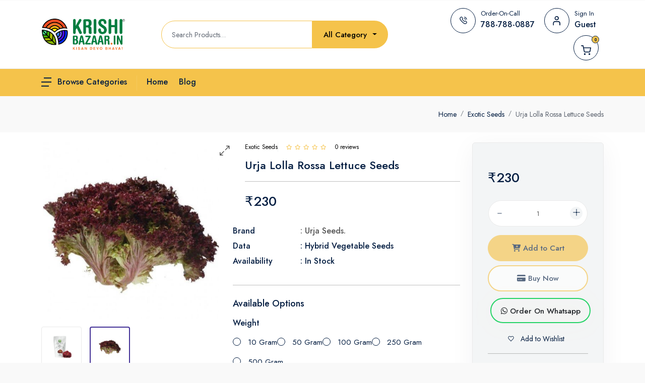

--- FILE ---
content_type: text/html; charset=UTF-8
request_url: https://krishibazaar.in/product/urja-lolla-rossa-lettuce-seeds
body_size: 20895
content:
<!DOCTYPE html>
<html dir="ltr" lang="en">

<head>
    <!-- Google Tag Manager -->
    <script>
        (function(w, d, s, l, i) {
            w[l] = w[l] || [];
            w[l].push({
                'gtm.start': new Date().getTime(),
                event: 'gtm.js'
            });
            var f = d.getElementsByTagName(s)[0],
                j = d.createElement(s),
                dl = l != 'dataLayer' ? '&l=' + l : '';
            j.async = true;
            j.src =
                'https://www.googletagmanager.com/gtm.js?id=' + i + dl;
            f.parentNode.insertBefore(j, f);
        })(window, document, 'script', 'dataLayer', 'GTM-NH4GC3NV');
    </script>
    <!-- End Google Tag Manager -->

    <!-- Google tag (gtag.js) -->
    <script async src="https://www.googletagmanager.com/gtag/js?id=AW-606046168"></script>
    <script>
        window.dataLayer = window.dataLayer || [];

        function gtag() {
            dataLayer.push(arguments);
        }
        gtag('js', new Date());

        gtag('config', 'AW-606046168');
    </script>
    <meta charset="utf-8">
    <meta http-equiv="X-UA-Compatible" content="IE=edge">
    <meta name="viewport" content="width=device-width, initial-scale=1.0">
    <meta name="csrf-token" content="U23pyYCGTsEMpXGZnFG8MsR9EOXLjOCH4YazOs84">
    <meta name="CreativeLayers" content="ATFN">
    <!-- Yielded meta tags -->
        <meta name="title" content="urja-lolla-rossa-lettuce-seeds">
    <meta name="description" content="Lettuce Lolla Rossa : Lettuce requires cool environment. The average mean temperature for growth and better taste is 13-16°C. High temperature promotes seed stalk and causes bitter taste of leaves. It performs well in sandy loam and silt loam soils.">
    <meta name="keywords" content="Urja Lolla Rossa Lettuce Seeds , Hybrid Lettuce Seeds , Hybrid Gardening Seeds , Farming Seeds , Lettuce Vegetable Seeds , Lettuce Lolla Rossa Hybrid Seeds , Krishibazaar Seeds , Urja Seeds Company">
    <!-- Title -->
    <title>Urja Lolla Rossa Lettuce Seeds</title>
        <!-- css file -->
    <link rel="stylesheet" href="https://krishibazaar.in/public/frontend/css/bootstrap.min.css">
    <link rel="stylesheet" href=" https://krishibazaar.in/public/frontend/css/dashbord_navitaion.css">
    <!-- Responsive stylesheet -->
    <link rel="stylesheet" href="https://krishibazaar.in/public/frontend/css/style.css">
    <link rel="stylesheet" href="https://krishibazaar.in/public/frontend/css/responsive.css">

    <link rel="stylesheet"
        href="https://cdnjs.cloudflare.com/ajax/libs/datatables/1.10.21/css/dataTables.bootstrap.min.css" />

    <!-- Favicon -->
    <link href="https://krishibazaar.in/public/frontend/images/favicon.png" sizes="64x64" rel="shortcut icon"
        type="image/png" />
    <link rel="canonical" href="https://krishibazaar.in/" />
        <style>
        .bg-footer {
            background-color: #232f3e;
        }

        .bg-footer :is(h4, .contact-details i),
        .footer_qlink_widget li:hover a {
            color: #fff200 !important;
        }

        .bg-footer :is(a, p) {
            color: #fff !important;
        }

        .bg-footer .footer_qlink_widget li a:before {
            background-color: #fff200;
        }

        .error-message .text-success {
            color: green !important;
            font-size: 13px;
        }

        .error-message .text-danger {
            color: red !important;
            font-size: 13px;
        }

        ::-webkit-scrollbar {
            width: 10px;
        }

        ::-webkit-scrollbar-track {
            box-shadow: inset 0 0 5px grey;
            border-radius: 10px;
        }

        ::-webkit-scrollbar-thumb {
            background: linear-gradient(#F5C34B, #232f3e);
            border-radius: 10px;
        }

        /* ::-webkit-scrollbar-thumb:hover {
          background: linear-gradient( #F5C34B,blue, #232f3e);
        } */

        .view_all_btn {
            position: -webkit-sticky;
            position: sticky;
            bottom: -15px;
            background: #ffffffad;
            backdrop-filter: blur(3px);
            padding: 5px 0;
        }

        .dropdown-menu.show li {
            transition: transform 0.5s all;
            padding: 2px 0;
        }

        .dropdown-menu.show a.product_name {
            display: -webkit-box;
            -webkit-line-clamp: 1;
            -webkit-box-orient: vertical;
            overflow: hidden;
            text-overflow: ellipsis;
        }

        .dropdown-menu.show li:hover:not(:last-child) {
            transform: scale(1.05);
            background-color: #F5C34B;
        }

        @media  screen and (min-width: 1000px) {
            .overlayNew {
                position: fixed;
                top: 0;
                left: 0;
                width: 100%;
                height: 100%;
                background: rgba(0, 0, 0, 0.5);
                z-index: 99;
                display: none;
            }
        }

        .header_middle {
            z-index: 100;
        }

        #searchResult {
            min-width: 450px;
            padding: 15px;
            margin-left: 0px;
            max-height: 500px;
            overflow-y: scroll;
        }

        #searchResult-mobile {
            min-width: 300px;
            padding: 15px;
        }

        .allCategoty {
            border-top-right-radius: 25px;
            border-bottom-right-radius: 25px;
        }

        /*body{
        -webkit-user-select: none;
   -khtml-user-select: none;
   -moz-user-select: none;
   -ms-user-select: none;
   -o-user-select: none;
   user-select: none;
        }*/


        /* Fallback spinner if Bootstrap's spinner-border isn't available */
        .btn .mini-spinner {
            width: 1em;
            height: 1em;
            border: 2px solid currentColor;
            border-right-color: transparent;
            border-radius: 50%;
            display: inline-block;
            vertical-align: -2px;
            margin-left: .5rem;
            animation: miniSpin .6s linear infinite;
        }

        @keyframes  miniSpin {
            to {
                transform: rotate(360deg);
            }
        }

        /* ---------------------------------------------------- */



        @media (max-width: 576px) {

            /* Force row to stay on one line */
            #seller-captcha-block .d-flex,
            #user-captcha-block .d-flex {
                display: flex !important;
                align-items: center !important;
                flex-wrap: nowrap !important;
                gap: 8px !important;
            }

            /* Captcha image: 30px wide, keep natural height */
            #seller-captcha-block img,
            #user-captcha-block img {
                width: 105px !important;
                height: auto !important;
                flex: 0 0 auto !important;
            }

            /* Reload button stays small */
            #reload-seller-captcha,
            #reload-user-captcha {
                flex: 0 0 auto !important;
                width: 36px !important;
                height: 36px !important;
                padding: 0 !important;
                display: inline-flex !important;
                align-items: center !important;
                justify-content: center !important;
                border-radius: 6px !important;
            }

            /* Input: 100px wide, auto height */
            #seller-captcha-block input[name="seller-captcha"],
            #user-captcha-block input[name="user-captcha"] {
                width: 100px !important;
                height: auto !important;
                font-size: 16px !important;
                padding: 6px 8px !important;
                border-radius: 6px !important;
            }
        }

        @media (max-width: 576px) {
            .mt-5-mobile {
                margin-top: 3rem !important;
                /* or 5rem if you want exact mt-5 */
            }
        }
    </style>

    <!-- Google Analytics -->
    <script>
        (function(i, s, o, g, r, a, m) {
            i['GoogleAnalyticsObject'] = r;
            i[r] = i[r] || function() {
                (i[r].q = i[r].q || []).push(arguments)
            }, i[r].l = 1 * new Date();
            a = s.createElement(o),
                m = s.getElementsByTagName(o)[0];
            a.async = 1;
            a.src = g;
            m.parentNode.insertBefore(a, m)
        })(window, document, 'script', 'https://www.google-analytics.com/analytics.js', 'ga');

        ga('create', 'G-EEPKHJTMLQ', 'auto');
        ga('send', 'pageview');
    </script>
    <!-- End Google Analytics -->
    <script>
        fbq('track', 'InitiateCheckout', {
            value: 5,
            currency: 'INR',
        });
    </script>

    <!-- Meta Pixel Code -->
    <script>
        ! function(f, b, e, v, n, t, s) {
            if (f.fbq) return;
            n = f.fbq = function() {
                n.callMethod ?
                    n.callMethod.apply(n, arguments) : n.queue.push(arguments)
            };
            if (!f._fbq) f._fbq = n;
            n.push = n;
            n.loaded = !0;
            n.version = '2.0';
            n.queue = [];
            t = b.createElement(e);
            t.async = !0;
            t.src = v;
            s = b.getElementsByTagName(e)[0];
            s.parentNode.insertBefore(t, s)
        }(window, document, 'script',
            'https://connect.facebook.net/en_US/fbevents.js');
        fbq('init', '769970280468457');
        fbq('track', 'PageView');
    </script>
    <noscript>
        <img height="1" width="1" style="display:none"
            src="https://www.facebook.com/tr?id=769970280468457&ev=PageView&noscript=1" alt="Facebook Script" />
    </noscript>
    <!-- End Meta Pixel Code -->
</head>


<!-- Google Tag Manager (noscript) -->
<noscript><iframe src="https://www.googletagmanager.com/ns.html?id=GTM-NH4GC3NV" height="0" width="0"
        style="display:none;visibility:hidden"></iframe></noscript>
<!-- End Google Tag Manager (noscript) -->
<div class="wrapper ovh">
    
    <!-- header middle -->
    
    <div class="position-fixed top-0 end-0 p-3" style="z-index:1080">
        <div id="flashToast" class="toast" role="status" aria-live="polite" aria-atomic="true"
            style="background-color:#ffc107 !important;
              color:#212529 !important;
              box-shadow:0 0.5rem 1rem rgba(0,0,0,.15) !important;
              border:none !important;">
            <div class="d-flex">
                <div class="toast-body fw-500"></div>
                <button type="button" class="btn-close me-2 m-auto" data-bs-dismiss="toast"
                    aria-label="Close"></button>
            </div>
        </div>
    </div>
    <div class="full-header">
        <div class="header_middle home4_style bgc-white py-3 dn-992">
            <div class="container">
                <div class="row align-items-center">
                    <div class="col-lg-2">
                        <div class="header_top_logo_home4 text-center text-xxl-start">
                            <a href="https://krishibazaar.in"><img src="https://krishibazaar.in/public/frontend/images/logo.png"
                                    alt="krishibazaar logo" width="165px"></a>
                        </div>
                    </div>
                    <div class="col-lg-6">
                        <div class="header_middle_advnc_search home2_style at_home4">
                            <div class="search_form_wrapper">
                                <div class="row gx-0 justify-content-center mb-4 mb-xl-0">
                                    <div class="col-auto">
                                        <div class="top-search home2_style at_home4">
                                            <div class="box-search pre_line">
                                                <input id="searchProduct" class="form_control" type="text"
                                                    name="search" placeholder="Search Products…" autocomplete="off"
                                                    autofocus>
                                            </div>
                                        </div>
                                        <ul id="searchResult" class="mb-0 dropdown-menu inner">
                                        </ul>
                                    </div>
                                    <div class="col-auto bgc-white allCategoty">
                                        <div class="actegory home2_style">
                                            <select class="selectpicker" id="selectbox_alCategory">
                                                <option value="All">All Category</option>
                                                                                                    <option value="growth-promoters">
                                                        GROWTH PROMOTERS
                                                    </option>
                                                                                                    <option value="vegetable-seeds">
                                                        Vegetable Seeds
                                                    </option>
                                                                                                    <option value="gardening-seeds">
                                                        Gardening seeds
                                                    </option>
                                                                                                    <option value="exotic-seeds">
                                                        Exotic Seeds
                                                    </option>
                                                                                                    <option value="drips">
                                                        Drips
                                                    </option>
                                                                                                    <option value="rain-pipes">
                                                        Rain Pipes
                                                    </option>
                                                                                                    <option value="krushi-ld-pipes">
                                                        Krushi LD Pipes
                                                    </option>
                                                                                                    <option value="gardening-pipe">
                                                        Gardening Pipe
                                                    </option>
                                                                                                    <option value="imported-fertilizers">
                                                        Imported Fertilizers
                                                    </option>
                                                                                                    <option value="indian-fertilizers">
                                                        Indian Fertilizers
                                                    </option>
                                                                                                    <option value="mulching">
                                                        Mulching
                                                    </option>
                                                                                                    <option value="crop-cover">
                                                        Crop Cover
                                                    </option>
                                                                                                    <option value="low-tunnel-hoops">
                                                        Low Tunnel Hoops
                                                    </option>
                                                                                                    <option value="insecticides">
                                                        INSECTICIDES
                                                    </option>
                                                                                                    <option value="fungicide">
                                                        FUNGICIDE
                                                    </option>
                                                                                                    <option value="online-drip">
                                                        Online Drip
                                                    </option>
                                                                                                    <option value="micronutrients">
                                                        Micronutrients
                                                    </option>
                                                                                                    <option value="bio-fungicides">
                                                        Bio Fungicides
                                                    </option>
                                                                                                    <option value="bio-fertilizers">
                                                        Bio Fertilizers
                                                    </option>
                                                                                                    <option value="organic-plant-growth-promoters">
                                                        Organic Plant Growth Promoters
                                                    </option>
                                                                                                    <option value="bio-pesticides">
                                                        Bio Pesticides
                                                    </option>
                                                                                                    <option value="crop-special-consortia">
                                                        Crop Special Consortia
                                                    </option>
                                                                                                    <option value="nano-technology-fertilizers">
                                                        Nano Technology Fertilizers
                                                    </option>
                                                                                                    <option value="fruit-cover">
                                                        Fruit Cover
                                                    </option>
                                                                                                    <option value="fruit-ripening-spray-box">
                                                        FRUIT RIPENING SPRAY BOX
                                                    </option>
                                                                                                    <option value="fruit-seeds">
                                                        Fruit Seeds
                                                    </option>
                                                                                                    <option value="flower-seeds">
                                                        Flower Seeds
                                                    </option>
                                                                                                    <option value="pulses-seeds">
                                                        Pulses Seeds
                                                    </option>
                                                                                                    <option value="weeding-tools">
                                                        Weeding Tools
                                                    </option>
                                                                                                    <option value="fruit-harvesters">
                                                        Fruit Harvesters
                                                    </option>
                                                                                                    <option value="cotton-seeds">
                                                        Cotton Seeds
                                                    </option>
                                                                                                    <option value="traps-and-lures">
                                                        Traps and Lures
                                                    </option>
                                                                                                    <option value="spray-pump">
                                                        Spray Pump
                                                    </option>
                                                                                                    <option value="mulching-hole-maker">
                                                        Mulching Hole Maker
                                                    </option>
                                                                                                    <option value="nursery-silage-bags">
                                                        Nursery-Silage Bags
                                                    </option>
                                                                                                    <option value="tarpauline-sheet">
                                                        Tarpauline Sheet
                                                    </option>
                                                                                                    <option value="herbicides">
                                                        HERBICIDES
                                                    </option>
                                                                                                    <option value="field-crop-seeds">
                                                        Field Crop Seeds
                                                    </option>
                                                                                                    <option value="liquid-fertilizers">
                                                        Liquid Fertilizers
                                                    </option>
                                                                                            </select>
                                        </div>
                                    </div>
                                </div>
                            </div>
                        </div>
                    </div>
                    <div class="col-lg-4 ps-xl-0">
                        <div class="hm_log_fav_cart_widget text-center text-lg-end">
                            <div class="wrapper">
                                <ul class="mb0">
                                    <li class="list-inline-item mb-1">
                                        <a class="header_top_iconbox home2_style at_home4 text-start" href="https://wa.me/+917887880887" target="_blank">
                                            <div class="d-block d-md-flex">
                                                <div class="icon"><span class="flaticon-phone"></span></div>
                                                <div class="details">
                                                    <p class="subtitle">Order-On-Call</p>
                                                    <h5 class="title">788-788-0887</h5>
                                                </div>
                                            </div>
                                        </a>
                                    </li>
                                    
                                    <li class="list-inline-item">
                                                                                    <a class="header_top_iconbox home2_style at_home4 text-start signin-guest-btn"
                                                href="#" id="myLink" aria-label="Click Here">
                                                <div class="d-block d-md-flex">
                                                    <div class="icon"><span class="flaticon-profile"></span>
                                                    </div>
                                                    <div class="details">
                                                        <p class="subtitle">Sign In</p>
                                                        <h5 class="title">Guest</h5>
                                                    </div>
                                                </div>
                                            </a>
                                                                            </li>
                                    <li class="list-inline-item">
                                        <a class="header_top_iconbox home2_style at_home4 text-start cart-filter-btn"
                                            href="https://krishibazaar.in/cart">
                                            <div class="d-block d-md-flex">
                                                <div class="icon"><span><img
                                                            src="https://krishibazaar.in/public/frontend/images/icons/flaticon-shopping-cart.svg"
                                                            alt="Krishibazaar Shopping Cart"></span><span
                                                        class="badge sizeOfCartData">0</span>
                                                </div>
                                            </div>
                                        </a>
                                    </li>
                                </ul>
                            </div>
                        </div>
                    </div>
                </div>
            </div>
        </div>

        <!-- Main Header Nav -->
        <header class="header-nav header-second menu_style_home_one home4_style main-menu menu_bdrt1_home4_style">
            <!-- Ace Responsive Menu -->
            <nav class="posr">
                <div class="container posr">
                    <!-- Menu Toggle btn-->
                    <div class="menu-toggle">
                        <button type="button" id="menu-btn">
                            <span class="icon-bar"></span>
                            <span class="icon-bar"></span>
                            <span class="icon-bar"></span>
                        </button>
                    </div>
                    <div class="posr logo1 home4_style">
                        <div id="mega-menu">
                            <a class="btn-mega" href="#" id="myLink" aria-label="Click Here">
                                <img class="me-2" src="https://krishibazaar.in/public/frontend/images/desktop-nav-menu-dark.svg"
                                    alt="Desktop Menu Icon">
                                <span class="fw500 fz16 heading-color vam">Browse Categories</span>
                            </a>
                            <ul class="menu sessionContentDesktop" style="display: none;">
                                                                    <li>
                                        <a
                                             href="#" id="myLink" aria-label="Click Here" class="dropdown"
                                            >
                                            <span class="menu-title">SEEDS</span>
                                        </a>
                                                                                    <div class="drop-menu">
                                                <div class="one-third" style="width: unset">
                                                    <ul class="mb20">
                                                                                                                    <li><a
                                                                    href="https://krishibazaar.in/category/cotton-seeds">Cotton Seeds</a>
                                                            </li>
                                                                                                                    <li><a
                                                                    href="https://krishibazaar.in/category/vegetable-seeds">Vegetable Seeds</a>
                                                            </li>
                                                                                                                    <li><a
                                                                    href="https://krishibazaar.in/category/fruit-seeds">Fruit Seeds</a>
                                                            </li>
                                                                                                                    <li><a
                                                                    href="https://krishibazaar.in/category/flower-seeds">Flower Seeds</a>
                                                            </li>
                                                                                                                    <li><a
                                                                    href="https://krishibazaar.in/category/pulses-seeds">Pulses Seeds</a>
                                                            </li>
                                                                                                                    <li><a
                                                                    href="https://krishibazaar.in/category/exotic-seeds">Exotic Seeds</a>
                                                            </li>
                                                                                                                    <li><a
                                                                    href="https://krishibazaar.in/category/field-crop-seeds">Field Crop Seeds</a>
                                                            </li>
                                                                                                                    <li><a
                                                                    href="https://krishibazaar.in/category/gardening-seeds">Gardening seeds</a>
                                                            </li>
                                                                                                            </ul>
                                                </div>
                                            </div>
                                                                            </li>
                                                                    <li>
                                        <a
                                             href="#" id="myLink" aria-label="Click Here" class="dropdown"
                                            >
                                            <span class="menu-title">FERTILIZERS</span>
                                        </a>
                                                                                    <div class="drop-menu">
                                                <div class="one-third" style="width: unset">
                                                    <ul class="mb20">
                                                                                                                    <li><a
                                                                    href="https://krishibazaar.in/category/imported-fertilizers">Imported Fertilizers</a>
                                                            </li>
                                                                                                                    <li><a
                                                                    href="https://krishibazaar.in/category/indian-fertilizers">Indian Fertilizers</a>
                                                            </li>
                                                                                                                    <li><a
                                                                    href="https://krishibazaar.in/category/micronutrients">Micronutrients</a>
                                                            </li>
                                                                                                                    <li><a
                                                                    href="https://krishibazaar.in/category/nano-technology-fertilizers">Nano Technology Fertilizers</a>
                                                            </li>
                                                                                                                    <li><a
                                                                    href="https://krishibazaar.in/category/liquid-fertilizers">Liquid Fertilizers</a>
                                                            </li>
                                                                                                            </ul>
                                                </div>
                                            </div>
                                                                            </li>
                                                                    <li>
                                        <a
                                             href="#" id="myLink" aria-label="Click Here" class="dropdown"
                                            >
                                            <span class="menu-title">CROP SAFETY</span>
                                        </a>
                                                                                    <div class="drop-menu">
                                                <div class="one-third" style="width: unset">
                                                    <ul class="mb20">
                                                                                                                    <li><a
                                                                    href="https://krishibazaar.in/category/mulching">Mulching</a>
                                                            </li>
                                                                                                                    <li><a
                                                                    href="https://krishibazaar.in/category/crop-cover">Crop Cover</a>
                                                            </li>
                                                                                                                    <li><a
                                                                    href="https://krishibazaar.in/category/traps-and-lures">Traps and Lures</a>
                                                            </li>
                                                                                                                    <li><a
                                                                    href="https://krishibazaar.in/category/low-tunnel-hoops">Low Tunnel Hoops</a>
                                                            </li>
                                                                                                                    <li><a
                                                                    href="https://krishibazaar.in/category/fruit-cover">Fruit Cover</a>
                                                            </li>
                                                                                                            </ul>
                                                </div>
                                            </div>
                                                                            </li>
                                                                    <li>
                                        <a
                                             href="https://krishibazaar.in/category/growth-promoters" >
                                            <span class="menu-title">GROWTH PROMOTERS</span>
                                        </a>
                                                                            </li>
                                                                    <li>
                                        <a
                                             href="#" id="myLink" aria-label="Click Here" class="dropdown"
                                            >
                                            <span class="menu-title">ORGANIC</span>
                                        </a>
                                                                                    <div class="drop-menu">
                                                <div class="one-third" style="width: unset">
                                                    <ul class="mb20">
                                                                                                                    <li><a
                                                                    href="https://krishibazaar.in/category/bio-fungicides">Bio Fungicides</a>
                                                            </li>
                                                                                                                    <li><a
                                                                    href="https://krishibazaar.in/category/bio-fertilizers">Bio Fertilizers</a>
                                                            </li>
                                                                                                                    <li><a
                                                                    href="https://krishibazaar.in/category/bio-pesticides">Bio Pesticides</a>
                                                            </li>
                                                                                                                    <li><a
                                                                    href="https://krishibazaar.in/category/organic-plant-growth-promoters">Organic Plant Growth Promoters</a>
                                                            </li>
                                                                                                                    <li><a
                                                                    href="https://krishibazaar.in/category/crop-special-consortia">Crop Special Consortia</a>
                                                            </li>
                                                                                                            </ul>
                                                </div>
                                            </div>
                                                                            </li>
                                                                    <li>
                                        <a
                                             href="https://krishibazaar.in/category/insecticides" >
                                            <span class="menu-title">INSECTICIDES</span>
                                        </a>
                                                                            </li>
                                                                    <li>
                                        <a
                                             href="https://krishibazaar.in/category/fungicide" >
                                            <span class="menu-title">FUNGICIDE</span>
                                        </a>
                                                                            </li>
                                                                    <li>
                                        <a
                                             href="#" id="myLink" aria-label="Click Here" class="dropdown"
                                            >
                                            <span class="menu-title">WATER IRRIGATION</span>
                                        </a>
                                                                                    <div class="drop-menu">
                                                <div class="one-third" style="width: unset">
                                                    <ul class="mb20">
                                                                                                                    <li><a
                                                                    href="https://krishibazaar.in/category/drips">Drips</a>
                                                            </li>
                                                                                                                    <li><a
                                                                    href="https://krishibazaar.in/category/rain-pipes">Rain Pipes</a>
                                                            </li>
                                                                                                                    <li><a
                                                                    href="https://krishibazaar.in/category/krushi-ld-pipes">Krushi LD Pipes</a>
                                                            </li>
                                                                                                                    <li><a
                                                                    href="https://krishibazaar.in/category/gardening-pipe">Gardening Pipe</a>
                                                            </li>
                                                                                                                    <li><a
                                                                    href="https://krishibazaar.in/category/online-drip">Online Drip</a>
                                                            </li>
                                                                                                            </ul>
                                                </div>
                                            </div>
                                                                            </li>
                                                                    <li>
                                        <a
                                             href="https://krishibazaar.in/category/herbicides" >
                                            <span class="menu-title">HERBICIDES</span>
                                        </a>
                                                                            </li>
                                                                    <li>
                                        <a
                                             href="#" id="myLink" aria-label="Click Here" class="dropdown"
                                            >
                                            <span class="menu-title">AGRI TOOLS</span>
                                        </a>
                                                                                    <div class="drop-menu">
                                                <div class="one-third" style="width: unset">
                                                    <ul class="mb20">
                                                                                                                    <li><a
                                                                    href="https://krishibazaar.in/category/weeding-tools">Weeding Tools</a>
                                                            </li>
                                                                                                                    <li><a
                                                                    href="https://krishibazaar.in/category/spray-pump">Spray Pump</a>
                                                            </li>
                                                                                                                    <li><a
                                                                    href="https://krishibazaar.in/category/fruit-harvesters">Fruit Harvesters</a>
                                                            </li>
                                                                                                                    <li><a
                                                                    href="https://krishibazaar.in/category/mulching-hole-maker">Mulching Hole Maker</a>
                                                            </li>
                                                                                                                    <li><a
                                                                    href="https://krishibazaar.in/category/nursery-silage-bags">Nursery-Silage Bags</a>
                                                            </li>
                                                                                                                    <li><a
                                                                    href="https://krishibazaar.in/category/tarpauline-sheet">Tarpauline Sheet</a>
                                                            </li>
                                                                                                            </ul>
                                                </div>
                                            </div>
                                                                            </li>
                                                                    <li>
                                        <a
                                             href="https://krishibazaar.in/category/fruit-ripening-spray-box" >
                                            <span class="menu-title">FRUIT RIPENING SPRAY BOX</span>
                                        </a>
                                                                            </li>
                                                            </ul>
                        </div>
                    </div>
                    <!-- Responsive Menu Structure-->
                    <ul id="respMenu" class="ace-responsive-menu menu_list_custom_code wa pl200"
                        data-menu-style="horizontal">
                        <li> <a href="https://krishibazaar.in"><span class="title">Home</span></a></li>

                        <li> <a href="https://krishibazaar.in/blog"><span class="title">Blog</span></a></li>
                        
                    </ul>
                    <ul id="respMenu2" class="ace-responsive-menu widget_menu_home2 wa" data-menu-style="horizontal">
                        
                        
                        <li class="list-inline-item list_c">
                            <div id="google_translate_element"></div>
                        </li>
                    </ul>
                </div>
            </nav>
        </header>
    </div>
    <!-- Body Ovelay Behind Sidebar -->
    <div class="hiddenbar-body-ovelay"></div>

    <!-- Sign In Seller SideBar -->
    <div class="signin-hidden-sbar">
        <div class="hsidebar-header">
            <div class="sidebar-close-icon"><span class="flaticon-close"></span></div>
            <h4 class="title">Returning Seller</h4>
        </div>
        <div class="hsidebar-content">
            <div class="log_reg_form sidebar_area">
                <div class="login_form">

                    
                    <div id="auto-login-block" class="text-center p-3" style="display:none;">
                        <h4 class="mb-2">Auto-Login</h4>
                        <p class="mb-3">
                            Hi <span id="sellerMobileLabel"></span> 👋 !!
                            Verify through the login button to proceed.
                        </p>
                        <form action="https://krishibazaar.in/seller/autologin" method="post">
                            <input type="hidden" name="_token" value="U23pyYCGTsEMpXGZnFG8MsR9EOXLjOCH4YazOs84">                            <button type="submit" class="btn btn btn-log btn-thm  w-100 ">
                                Login via <span id="sellerMobileBtn"></span> →
                            </button>
                        </form>

                        <div class="mt-3">
                            <a href="javascript:void(0)" id="switchToOtp" class="text-decoration-underline">
                                Login with Phone
                            </a><br>
                        </div>
                    </div>

                    
                    <div id="otp-login-block" style="display:none;">
                        <form id="seller-login" method="post" action="https://krishibazaar.in/seller/login-send-otp">
                            <input type="hidden" name="_token" value="U23pyYCGTsEMpXGZnFG8MsR9EOXLjOCH4YazOs84">                            <div class="mb-2 mr-sm-2">
                                <label class="form-label">Phone Number</label>
                                <div class="btn-fpswd float-end" style="cursor: pointer;" id="send_seller_otp">
                                    Send OTP
                                </div>
                                <input required type="text" name="mobile"
                                    class="form-control send_seller_otp mobileNo" id="sellerMobileInput"
                                    placeholder="Enter Phone Number">
                                <span class="error-message"></span>
                            </div>

                            
                            <div id="seller-captcha-block" class="form-group mt-3" style="display:none;">
                                <label for="seller-captcha" class="form-label">Captcha</label>
                                <div class="d-flex align-items-center">
                                    <!-- Captcha Image -->
                                    <img id="seller-captcha-img" src="https://krishibazaar.in/captcha/seller-captcha?iVKR2E5d"
                                        alt="captcha" class="border rounded me-2"
                                        style="cursor:pointer; height:45px;">

                                    <!-- Reload Button -->
                                    <button type="button" id="reload-seller-captcha"
                                        class="btn btn-warning btn-sm me-2 pe-4 mt-5-mobile">
                                        ⟳
                                    </button>

                                    <!-- Input -->
                                    <input type="text" class="fs-6 py-2 h40 text-center"
                                        placeholder="Enter Captcha" name="seller-captcha" style="max-width:200px;">
                                </div>
                            </div>

                            
                            <div style="display:none;">
                                <label>Fill Me</label>
                                <input type="text" name="website" value="">
                            </div>
                        </form>


                        <p class="text-center mb25 mt10">
                            Don't have an account? <a href="https://krishibazaar.in/seller/register">Create account</a>
                        </p>
                    </div>

                </div>
            </div>
        </div>
    </div>

    <!-- Sign In Guest SideBar -->
    <div class="signin-guest-sbar">
        <div class="hsidebar-header">
            <div class="sidebar-close-icon"><span class="flaticon-close"></span></div>
            <h4 class="title">Returning Customer</h4>
        </div>
        <div class="hsidebar-content">
            <div class="log_reg_form sidebar_area">
                <div class="login_form">

                    
                    <div id="user-auto-login-block" class="text-center p-3" style="display:none;">
                        <h4 class="mb-2">Auto-Login</h4>
                        <p class="mb-3">
                            Hi <span id="userMobileLabel"></span> 👋 !!
                            Verify through the login button to proceed.
                        </p>
                        <form action="https://krishibazaar.in/autologin" method="post">
                            <input type="hidden" name="_token" value="U23pyYCGTsEMpXGZnFG8MsR9EOXLjOCH4YazOs84">                            <button type="submit" class="btn btn btn-log btn-thm w-100">
                                Login via <span id="userMobileBtn"></span> →
                            </button>
                        </form>

                        <div class="mt-3">
                            <a href="javascript:void(0)" id="switchToUserOtp" class="text-decoration-underline">
                                Login with Phone
                            </a><br>
                        </div>
                    </div>

                    
                    <div id="user-otp-login-block" style="display:none;">
                        <form id="user-login" method="post" action="https://krishibazaar.in/login-send-otp">
                            <input type="hidden" name="_token" value="U23pyYCGTsEMpXGZnFG8MsR9EOXLjOCH4YazOs84">                            <div class="mb-2 mr-sm-2">
                                <label class="form-label">Phone Number</label>
                                <div class="btn-fpswd float-end" style="cursor: pointer;" id="customer_seller_otp">
                                    Send OTP
                                </div>
                                <input required type="text" name="mobile"
                                    class="form-control send_user_otp mobileNo" placeholder="Enter Phone Number">
                            </div>

                            
                            <div id="user-captcha-block" class="form-group mt-3" style="display:none;">
                                <label for="user-captcha" class="form-label">Captcha</label>
                                <div class="d-flex align-items-center">
                                    <!-- Captcha Image -->
                                    <img id="user-captcha-img" src="https://krishibazaar.in/captcha/user-captcha?qZHvIijn"
                                        alt="captcha" class="border rounded me-2"
                                        style="cursor:pointer; height:45px;">

                                    <!-- Reload Button -->
                                    <button type="button" id="reload-user-captcha"
                                        class="btn btn-warning btn-sm me-2 pe-4 mt-5-mobile">
                                        ⟳
                                    </button>

                                    <!-- Input -->
                                    <input type="text" class="fs-6 py-2 h40 text-center"
                                        placeholder="Enter Captcha" name="user-captcha" style="max-width:200px;">
                                </div>
                            </div>

                            
                            <div style="display:none;">
                                <label>Fill Me</label>
                                <input type="text" name="website" value="">
                            </div>
                            <span class="error-message"></span>
                        </form>

                        <p class="text-center mb25 mt10">
                            Don't have an account? <a href="https://krishibazaar.in/register">Create account</a>
                        </p>

                        <div class="hr_content">
                            <hr>
                            <span class="hr_top_text">Or Login With</span>
                        </div>
                        <ul class="login_with_social text-center mt30 mb0">
                            <li class="list-inline-item">
                                <a href="https://krishibazaar.in/authorized/google"><i class="fab fa-google"></i></a>
                            </li>
                            <li class="list-inline-item">
                                <a href="https://krishibazaar.in/auth/facebook"><i class="fab fa-facebook"></i></a>
                            </li>
                        </ul>
                    </div>

                </div>
            </div>
        </div>
    </div>



    <!-- Main Header Nav For Mobile -->
    <div id="page" class="stylehome1">
        <div class="mobile-menu">
            <div class="header stylehome1 home4_style">
                <div class="menu_and_widgets">
                    <div class="mobile_menu_bar float-start">
                        <a class="menubar" href="#menu"><span></span></a>
                        <div class="mob-logo">
                            <a href="https://krishibazaar.in"><img src="https://krishibazaar.in/public/frontend/images/logo.png"
                                    alt="logo" width="162px" height="60px"></a>
                        </div>
                    </div>
                    <div class="mobile_menu_widget_icons">
                        <ul class="cart mt15">


                                                            <li class="list-inline-item">
                                    <a class="cart_btn signin-guest-btn" href="#"><span
                                            class="icon flaticon-profile"></span></a>
                                </li>
                            
                            <li class="list-inline-item">
                                <a class="cart_btn" href="https://krishibazaar.in/cart"><span class="icon"><img
                                            src="https://krishibazaar.in/public/frontend/images/icons/flaticon-shopping-cart.svg"
                                            alt="Krishi Bazaar Shopping Cart"></span><span
                                        class="badge bgc-thm1 color-white">0</span></a>
                            </li>
                        </ul>
                    </div>
                </div>
                <div class="mobile_menu_search_widget">
                    <div class="header_middle_advnc_search">
                        <div class="container search_form_wrapper">
                            <div class="row">
                                <div>
                                    <div class="top-search text-start">
                                        <form action="#" method="get" class="form-search"
                                            accept-charset="utf-8">
                                            <div class="box-search">
                                                <input id="searchProduct-mobile" class="form_control" type="text"
                                                    name="search" placeholder="Search products…">
                                                <ul id="searchResult-mobile" class="mb-0 dropdown-menu inner">
                                                </ul>
                                            </div>
                                        </form>
                                        
                                    </div>
                                </div>
                                
                            </div>
                        </div>
                    </div>
                </div>
                <div class="posr">
                    <div class="mobile_menu_close_btn"><span class="flaticon-close"></span></div>
                </div>
            </div>
        </div>
        <!-- /.mobile-menu -->
        <nav id="menu" class="stylehome1 mm-menu mm-menu_offcanvas">
            <ul>
                <li> <a href="https://krishibazaar.in/blog"><span class="title">Blog</span></a></li>
                
                                    <li>
                                                    <span>SEEDS</span>
                                                                            <ul>
                                                                    <li><a
                                            href="https://krishibazaar.in/category/cotton-seeds">Cotton Seeds</a>
                                    </li>
                                                                    <li><a
                                            href="https://krishibazaar.in/category/vegetable-seeds">Vegetable Seeds</a>
                                    </li>
                                                                    <li><a
                                            href="https://krishibazaar.in/category/fruit-seeds">Fruit Seeds</a>
                                    </li>
                                                                    <li><a
                                            href="https://krishibazaar.in/category/flower-seeds">Flower Seeds</a>
                                    </li>
                                                                    <li><a
                                            href="https://krishibazaar.in/category/pulses-seeds">Pulses Seeds</a>
                                    </li>
                                                                    <li><a
                                            href="https://krishibazaar.in/category/exotic-seeds">Exotic Seeds</a>
                                    </li>
                                                                    <li><a
                                            href="https://krishibazaar.in/category/field-crop-seeds">Field Crop Seeds</a>
                                    </li>
                                                                    <li><a
                                            href="https://krishibazaar.in/category/gardening-seeds">Gardening seeds</a>
                                    </li>
                                                            </ul>
                                            </li>
                                    <li>
                                                    <span>FERTILIZERS</span>
                                                                            <ul>
                                                                    <li><a
                                            href="https://krishibazaar.in/category/imported-fertilizers">Imported Fertilizers</a>
                                    </li>
                                                                    <li><a
                                            href="https://krishibazaar.in/category/indian-fertilizers">Indian Fertilizers</a>
                                    </li>
                                                                    <li><a
                                            href="https://krishibazaar.in/category/micronutrients">Micronutrients</a>
                                    </li>
                                                                    <li><a
                                            href="https://krishibazaar.in/category/nano-technology-fertilizers">Nano Technology Fertilizers</a>
                                    </li>
                                                                    <li><a
                                            href="https://krishibazaar.in/category/liquid-fertilizers">Liquid Fertilizers</a>
                                    </li>
                                                            </ul>
                                            </li>
                                    <li>
                                                    <span>CROP SAFETY</span>
                                                                            <ul>
                                                                    <li><a
                                            href="https://krishibazaar.in/category/mulching">Mulching</a>
                                    </li>
                                                                    <li><a
                                            href="https://krishibazaar.in/category/crop-cover">Crop Cover</a>
                                    </li>
                                                                    <li><a
                                            href="https://krishibazaar.in/category/traps-and-lures">Traps and Lures</a>
                                    </li>
                                                                    <li><a
                                            href="https://krishibazaar.in/category/low-tunnel-hoops">Low Tunnel Hoops</a>
                                    </li>
                                                                    <li><a
                                            href="https://krishibazaar.in/category/fruit-cover">Fruit Cover</a>
                                    </li>
                                                            </ul>
                                            </li>
                                    <li>
                                                    <a href="https://krishibazaar.in/category/growth-promoters"><span
                                    class="title">GROWTH PROMOTERS</span></a>
                                                                    </li>
                                    <li>
                                                    <span>ORGANIC</span>
                                                                            <ul>
                                                                    <li><a
                                            href="https://krishibazaar.in/category/bio-fungicides">Bio Fungicides</a>
                                    </li>
                                                                    <li><a
                                            href="https://krishibazaar.in/category/bio-fertilizers">Bio Fertilizers</a>
                                    </li>
                                                                    <li><a
                                            href="https://krishibazaar.in/category/bio-pesticides">Bio Pesticides</a>
                                    </li>
                                                                    <li><a
                                            href="https://krishibazaar.in/category/organic-plant-growth-promoters">Organic Plant Growth Promoters</a>
                                    </li>
                                                                    <li><a
                                            href="https://krishibazaar.in/category/crop-special-consortia">Crop Special Consortia</a>
                                    </li>
                                                            </ul>
                                            </li>
                                    <li>
                                                    <a href="https://krishibazaar.in/category/insecticides"><span
                                    class="title">INSECTICIDES</span></a>
                                                                    </li>
                                    <li>
                                                    <a href="https://krishibazaar.in/category/fungicide"><span
                                    class="title">FUNGICIDE</span></a>
                                                                    </li>
                                    <li>
                                                    <span>WATER IRRIGATION</span>
                                                                            <ul>
                                                                    <li><a
                                            href="https://krishibazaar.in/category/drips">Drips</a>
                                    </li>
                                                                    <li><a
                                            href="https://krishibazaar.in/category/rain-pipes">Rain Pipes</a>
                                    </li>
                                                                    <li><a
                                            href="https://krishibazaar.in/category/krushi-ld-pipes">Krushi LD Pipes</a>
                                    </li>
                                                                    <li><a
                                            href="https://krishibazaar.in/category/gardening-pipe">Gardening Pipe</a>
                                    </li>
                                                                    <li><a
                                            href="https://krishibazaar.in/category/online-drip">Online Drip</a>
                                    </li>
                                                            </ul>
                                            </li>
                                    <li>
                                                    <a href="https://krishibazaar.in/category/herbicides"><span
                                    class="title">HERBICIDES</span></a>
                                                                    </li>
                                    <li>
                                                    <span>AGRI TOOLS</span>
                                                                            <ul>
                                                                    <li><a
                                            href="https://krishibazaar.in/category/weeding-tools">Weeding Tools</a>
                                    </li>
                                                                    <li><a
                                            href="https://krishibazaar.in/category/spray-pump">Spray Pump</a>
                                    </li>
                                                                    <li><a
                                            href="https://krishibazaar.in/category/fruit-harvesters">Fruit Harvesters</a>
                                    </li>
                                                                    <li><a
                                            href="https://krishibazaar.in/category/mulching-hole-maker">Mulching Hole Maker</a>
                                    </li>
                                                                    <li><a
                                            href="https://krishibazaar.in/category/nursery-silage-bags">Nursery-Silage Bags</a>
                                    </li>
                                                                    <li><a
                                            href="https://krishibazaar.in/category/tarpauline-sheet">Tarpauline Sheet</a>
                                    </li>
                                                            </ul>
                                            </li>
                                    <li>
                                                    <a href="https://krishibazaar.in/category/fruit-ripening-spray-box"><span
                                    class="title">FRUIT RIPENING SPRAY BOX</span></a>
                                                                    </li>
                                
            </ul>
        </nav>
    </div>

        
        <style>
        .whatsapp-btn .cart_btns {
            border: 2px solid #25D366;
            line-height: 37px;
            box-sizing: border-box;
            filter: drop-shadow(0px 5px 20px rgba(245, 195, 75, 0.15));
            border-radius: 30px;
        }

        .buynow {
            background-color: #ffffff;
            border: 2px solid #F5C34B;
            color: #041E42;
            position: relative;
            overflow: hidden;
            z-index: 1;
        }

        .buynow:hover {
            background-color: #ffc02e;
        }

        .whatsapp-btn .cart_btns:hover {
            background-color: #09993e;
            color: white
        }

        .gap-3 {
            gap: 0 1rem !important;
        }

        .youtube {
            border: 1px solid #041E42;
            border-radius: 50%;
            width: 40px;
            height: 40px;
            display: grid;
            place-content: center;
        }

        .youtube i {
            font-size: 19px;
            color: red;
        }

        label {
            cursor: pointer;
        }

        .product-review-star svg {
            width: 2rem;
            height: 2rem;
            padding: 0.25rem;
        }


        /* hide radio buttons */

        input[name="review_point"] {
            display: inline-block;
            width: 0;
            opacity: 0;
            margin-left: -2px;
        }

        /* hide source svg */

        .star-source {
            width: 0;
            height: 0;
            visibility: hidden;
        }


        /* set initial color to transparent so fill is empty*/

        .star {
            color: transparent;
            transition: color 0.2s ease-in-out;
        }


        /* set direction to row-reverse so 5th star is at the end and ~ can be used to fill all sibling stars that precede last starred element*/

        .star-container {
            display: flex;
            flex-direction: row-reverse;
            justify-content: left;
        }

        label:hover~label .star,
        svg.star:hover,
        input[name="review_point"]:focus~label .star,
        input[name="review_point"]:checked~label .star {
            color: #f9d10c;
        }

        input[name="review_point"]:checked+label .star {
            animation: starred 0.5s;
        }

        input[name="review_point"]:checked+label {
            animation: scaleup 1s;
        }

        @keyframes  scaleup {
            from {
                transform: scale(1.2);
            }

            to {
                transform: scale(1);
            }
        }

        @keyframes  starred {
            from {
                color: #8d6f02;
            }

            to {
                color: #f0e00a;
            }
        }

        .shop_single_description :is(p, li) {
            font-family: 'Jost', sans-serif !important;
            color: #000 !important;
            line-height: 22px !important;
            letter-spacing: 0.2px !important;
        }

        .shop_single_description ul {
            padding-left: 25px !important;
        }

        .shop_single_description ul li {
            list-style: initial !important;
            margin-bottom: 5px !important;
        }
    </style>
    <div class="wrapper overflow-hidden">
        <section class="inner_page_breadcrumb">
            <div class="container">
                <div class="breadcrumb_content text-sm-end">
                    <ol class="breadcrumb">
                        <li class="breadcrumb-item"><a href="https://krishibazaar.in">Home</a></li>
                        <li class="breadcrumb-item"><a
                                href="https://krishibazaar.in/category/exotic-seeds">Exotic Seeds</a>
                        </li>
                        <li class="breadcrumb-item active"><a>Urja Lolla Rossa Lettuce Seeds</a>
                        </li>
                    </ol>
                </div>
            </div>
        </section>
        <!-- Shop Single Content -->
        <section class="shop-single-content bgc-white pb80 pt20 ovh">
            <div class="container">
                <div class="row">
                    <div class="col-xl-4">
                        <div class="shop_single_natabmenu">
                            <div class="d-block">                                <div class="tab-content" id="v-pills-tabContent">
                                                                            <div class="tab-pane fade "
                                            id="v-pills-home-0" role="tabpanel"
                                            aria-labelledby="v-pills-home-tab-0">
                                            <div class="shop_single_navmenu_content mb-3 text-center">
                                                <a class="product_popup popup-img"
                                                    href="https://krishibazaar.in/public/frontend/images/product-img/WPC2r1702895659.jpg"><span
                                                        class="flaticon-full-screen"></span></a>
                                                <div class="zoomimg_wrapper">
                                                    <img class="zoom-img" id="zoom_01"
                                                        src="https://krishibazaar.in/public/frontend/images/product-img/WPC2r1702895659.jpg"
                                                        data-zoom-image="https://krishibazaar.in/public/frontend/images/product-img/WPC2r1702895659.jpg"
                                                        width="350" alt="Shop Single Image" />
                                                </div>
                                            </div>
                                        </div>
                                                                            <div class="tab-pane fade show active"
                                            id="v-pills-home-1" role="tabpanel"
                                            aria-labelledby="v-pills-home-tab-1">
                                            <div class="shop_single_navmenu_content mb-3 text-center">
                                                <a class="product_popup popup-img"
                                                    href="https://krishibazaar.in/public/frontend/images/product-img/7lyVA1702895659.jpg"><span
                                                        class="flaticon-full-screen"></span></a>
                                                <div class="zoomimg_wrapper">
                                                    <img class="zoom-img" id="zoom_01"
                                                        src="https://krishibazaar.in/public/frontend/images/product-img/7lyVA1702895659.jpg"
                                                        data-zoom-image="https://krishibazaar.in/public/frontend/images/product-img/7lyVA1702895659.jpg"
                                                        width="350" alt="Shop Single Image" />
                                                </div>
                                            </div>
                                        </div>
                                                                    </div>
                                <div class="nav d-flex nav-pills me-3 mb-3" id="v-pills-tab" role="tablist"
                                    aria-orientation="vertical">
                                                                            <button class="nav-link mb-0 me-3 "
                                            id="v-pills-home-tab-0" data-bs-toggle="pill"
                                            data-bs-target="#v-pills-home-0" type="button"
                                            role="tab" aria-controls="v-pills-home-0"
                                            aria-selected="true"><img
                                                src="https://krishibazaar.in/public/frontend/images/product-img/WPC2r1702895659.jpg"
                                                alt=""></button>
                                                                            <button class="nav-link mb-0 me-3 active"
                                            id="v-pills-home-tab-1" data-bs-toggle="pill"
                                            data-bs-target="#v-pills-home-1" type="button"
                                            role="tab" aria-controls="v-pills-home-1"
                                            aria-selected="true"><img
                                                src="https://krishibazaar.in/public/frontend/images/product-img/7lyVA1702895659.jpg"
                                                alt=""></button>
                                                                    </div>
                            </div>
                        </div>
                    </div>
                    <div class="col-xl-5">
                        <div class="shop_single_product_details shop_single3_style px-0 ps-xl-4 mt-4 mt-xl-0">
                            <ul class="d-flex align-items-center flex-wrap">
                                <li class="border-right">Exotic Seeds</li>
                                <li class="mx-3">
                                    <div class="sspd_review mt-0">
                                        <ul class="mb0">
                                                                                                                                                                                                                                <li class="list-inline-item"><a href="#" id="myLink"
                                                        aria-label="Click Here"><i class="far fa-star"></i></a></li>
                                                                                            <li class="list-inline-item"><a href="#" id="myLink"
                                                        aria-label="Click Here"><i class="far fa-star"></i></a></li>
                                                                                            <li class="list-inline-item"><a href="#" id="myLink"
                                                        aria-label="Click Here"><i class="far fa-star"></i></a></li>
                                                                                            <li class="list-inline-item"><a href="#" id="myLink"
                                                        aria-label="Click Here"><i class="far fa-star"></i></a></li>
                                                                                            <li class="list-inline-item"><a href="#" id="myLink"
                                                        aria-label="Click Here"><i class="far fa-star"></i></a></li>
                                                                                    </ul>
                                    </div>
                                </li>
                                <li>0 reviews</li>
                            </ul>
                            <h4 class="title mb15">Urja Lolla Rossa Lettuce Seeds</h4>
                            <div>
                                                            </div>
                            <hr>
                                                            <div class="sspd_price mb25 mt20 prices">
                                                                        ₹230
                                                                    </div>
                                                    </div>
                        <div class="shop_single_table style3 table-responsive">
                            <table class="table table-borderless">
                                <tbody>
                                                                            <tr>
                                            <th scope="row">Brand</th>
                                            <th><a href="https://krishibazaar.in?brand=urja-seeds">:
                                                    Urja Seeds.</a></th>
                                        </tr>
                                                                                                                <tr>
                                            <th scope="row">Data</th>
                                            <td>: Hybrid Vegetable Seeds</td>
                                        </tr>
                                                                        
                                                                            <tr>
                                            <th scope="row">Availability</th>
                                            <td>:                                                     In Stock
                                                                                            </td>
                                        </tr>
                                                                    </tbody>
                            </table>
                        </div>
                                                                                    <hr class="mb-4">
                                <h4 class="title mb15">Available Options</h4>
                                                        <form action="#" id="available_options_form">
                                <div id="available_options">
                                                                            <h5 class="short_code_title">Weight</h5>
                                                                                    <div class="shortcode_widget_radiobox">
                                                <div class="ui_kit_radiobox d-flex flex-wrap gap-3">
                                                                                                                                                                                                                                <div class="radio">
                                                                <input id="radio_00"
                                                                    name="Weight" class="available_option"
                                                                    type="radio" data-name="Weight"
                                                                    value="214">
                                                                <label for="radio_00"><span
                                                                        class="radio-label"></span>
                                                                    10 Gram</label>
                                                                                                                            </div>
                                                                                                                                                                                                                                                                                                                                                                                                                                                            <div class="radio">
                                                                <input id="radio_02"
                                                                    name="Weight" class="available_option"
                                                                    type="radio" data-name="Weight"
                                                                    value="216">
                                                                <label for="radio_02"><span
                                                                        class="radio-label"></span>
                                                                    50 Gram</label>
                                                                                                                            </div>
                                                                                                                                                                                                                                                                                        <div class="radio">
                                                                <input id="radio_03"
                                                                    name="Weight" class="available_option"
                                                                    type="radio" data-name="Weight"
                                                                    value="217">
                                                                <label for="radio_03"><span
                                                                        class="radio-label"></span>
                                                                    100 Gram</label>
                                                                                                                            </div>
                                                                                                                                                                                                                                                                                        <div class="radio">
                                                                <input id="radio_04"
                                                                    name="Weight" class="available_option"
                                                                    type="radio" data-name="Weight"
                                                                    value="218">
                                                                <label for="radio_04"><span
                                                                        class="radio-label"></span>
                                                                    250 Gram</label>
                                                                                                                            </div>
                                                                                                                                                                                                                                                                                        <div class="radio">
                                                                <input id="radio_05"
                                                                    name="Weight" class="available_option"
                                                                    type="radio" data-name="Weight"
                                                                    value="219">
                                                                <label for="radio_05"><span
                                                                        class="radio-label"></span>
                                                                    500 Gram</label>
                                                                                                                            </div>
                                                                                                                                                                                                                                                                                                                                                                                                                                                                                                                                                                                                                                                                        </div>
                                            </div>
                                                                                                            </div>
                            </form>
                                                <h4 id="status" style="color:red"></h4>
                                                <hr class="mb-4">
                        <ul class=" mb30">
                            <li class="d-flex flex-wrap align-items-center">
                                                                                                        <h5 class="mb-0 pe-2">Tags:</h5>
                                                                            <a href="https://krishibazaar.in?tag=Urja-Lolla-Rossa-Lettuce-Seeds"
                                            class="ps-1">Urja Lolla Rossa Lettuce Seeds</a>
                                                                                    ,
                                                                                                                    <a href="https://krishibazaar.in?tag=Hybrid-Lettuce-Seeds"
                                            class="ps-1">Hybrid Lettuce Seeds</a>
                                                                                    ,
                                                                                                                    <a href="https://krishibazaar.in?tag=Hybrid-Gardening-Seeds"
                                            class="ps-1">Hybrid Gardening Seeds</a>
                                                                                    ,
                                                                                                                    <a href="https://krishibazaar.in?tag=Farming-Seeds"
                                            class="ps-1">Farming Seeds</a>
                                                                                    ,
                                                                                                                    <a href="https://krishibazaar.in?tag=Lettuce-Vegetable-Seeds"
                                            class="ps-1">Lettuce Vegetable Seeds</a>
                                                                                    ,
                                                                                                                    <a href="https://krishibazaar.in?tag=Lettuce-Lolla-Rossa-Hybrid-Seeds"
                                            class="ps-1">Lettuce Lolla Rossa Hybrid Seeds</a>
                                                                                    ,
                                                                                                                    <a href="https://krishibazaar.in?tag=Krishibazaar-Seeds"
                                            class="ps-1">Krishibazaar Seeds</a>
                                                                                    ,
                                                                                                                    <a href="https://krishibazaar.in?tag=Urja-Seeds-Company"
                                            class="ps-1">Urja Seeds Company</a>
                                                                                                                                        </li>
                        </ul>
                    </div>
                    <div class="col-xl-3">
                        <div class="shop_single_product_details shop_single3_style sidebar ss3_style mb-3 mb-xl-0">

                                                            <div class="sspd_price mb25 mt20 prices">
                                                                        ₹230
                                                                    </div>
                                                        <ul class="cart_btns ui_kit_button mb15">
                                <li>
                                    <form action="#" id="quantity">
                                        <div class="cart_btn home_page_sidebar mb10">
                                            <div class="quantity-block home_page_sidebar">
                                                <button type="button"
                                                    class="quantity-arrow-minus2 shop_single_page_sidebar"><img
                                                        src="https://krishibazaar.in/public/frontend/images/icons/minus.svg "
                                                        alt=""></button>
                                                <input id="selected_quantity"
                                                    class="quantity-num2 shop_single_page_sidebar" type="number"
                                                    value="1" disabled
                                                    style="background-color: white;">
                                                <button type="button"
                                                    class="quantity-arrow-plus2 shop_single_page_sidebar"> <span
                                                        class="flaticon-close"></span> </button>
                                            </div>
                                        </div>
                                    </form>
                                </li>

                                <li>
                                                                            <button type="button" class="btn btn-thm w100" id="addToCart"
                                             disabled >
                                            <i class="fas fa-cart-plus"></i> Add to Cart
                                        </button>
                                    
                                    
                                    <script type="text/template" id="tpl-add-to-cart">
                                        <button type="button" class="btn btn-thm w100" id="addToCart"
                                             disabled >
                                            <i class="fas fa-cart-plus"></i> Add to Cart
                                        </button>
                                    </script>
                                </li>


                                <li class="pt-2">
                                    <button type="button" class="btn buynow w100" id="buyNow"
                                         disabled >
                                        <i class="fas fa-credit-card"></i> Buy Now
                                    </button>
                                </li>

                                <div class="whatsapp-btn pt-2">
                                    <a class="cart_btns btn w100"
                                        href="https://wa.me/917887880887?text=I%20want%20to%20enquire%20about%20the%20product%20*Urja Lolla Rossa Lettuce Seeds*"
                                        target="_blank">
                                        <i class="fab fa-whatsapp"></i> Order On Whatsapp
                                    </a>
                                </div>

                            </ul>
                            <ul class="shop_single_wishlist_area d-flex justify-content-center">
                                <li class="pe-2 ms-2 ms-sm-0">
                                                                                                                <a href="#" id="myLink" aria-label="Click Here" class="addToWishlist"
                                            data-id="202">
                                            <span class="flaticon-heart active me-2"></span>
                                            Add to Wishlist
                                        </a>
                                                                    </li>
                            </ul>
                            <hr>
                            <div class="shop_single_qna">
                                
                                                            </div>
                        </div>
                    </div>
                    <div class="row mt30">
                        <div class="col-lg-12">
                            <div class="shop_single3_style ui_kit_tab style2">
                                <!-- nav tab Nav List Start -->
                                <ul class="nav nav-tabs mb15" id="myTab" role="tablist">
                                    <li class="nav-item" role="presentation">
                                        <button class="nav-link mt-3 mt-xl-0 mb-0 me-3 me-xl-5 active"
                                            id="description-tab" data-bs-toggle="tab" data-bs-target="#description"
                                            type="button" role="tab" aria-controls="description"
                                            aria-selected="true">Description</button>
                                    </li>
                                    <li class="nav-item" role="presentation">
                                        <button class="nav-link mt-3 mt-xl-0 mb-0" id="customerreview-tab"
                                            data-bs-toggle="tab" data-bs-target="#customerreview" type="button"
                                            role="tab" aria-controls="customerreview" aria-selected="false">Customer
                                            Reviews</button>
                                    </li>
                                </ul>
                                <!-- nav tab Nav List End -->
                                <!-- nav tab contents Start -->
                                <div class="tab-content pt20 row" id="myTabContent">
                                    <div class="tab-pane fade show active col-lg-12" id="description" role="tabpanel"
                                        aria-labelledby="description-tab">
                                        <div class="shop_single_description">
                                            <p style="margin-bottom: 10px; color: rgb(51, 51, 51); font-family: &quot;Helvetica Neue&quot;, Helvetica, Arial, sans-serif; letter-spacing: 0.6px;"><span style="font-weight: bolder;">Lettuce Lolla Rossa :&nbsp;</span><span style="letter-spacing: 0.6px;">Lettuce requires cool environment. The average mean temperature for growth and better taste is 13-16°C. High temperature promotes seed stalk and causes bitter taste of leaves. It performs well in sandy loam and silt loam soils.</span></p><p style="margin-bottom: 10px; color: rgb(51, 51, 51); font-family: &quot;Helvetica Neue&quot;, Helvetica, Arial, sans-serif; letter-spacing: 0.6px;"><span style="font-weight: bolder;">Variety Details :</span></p><ul style="margin-bottom: 10px; padding-left: 15px; color: rgb(51, 51, 51); font-family: &quot;Helvetica Neue&quot;, Helvetica, Arial, sans-serif; letter-spacing: 0.6px;"><li>Non-heartening Italian lettuce of excellent flavor</li><li>Produces compact, loose heads of finely frilled leaves with colorful edges</li><li>Average height: 13 to 15cms; average spread: 20 to 25cms</li><li>Average weight: 500 to 700gms</li></ul>
                                        </div>
                                    </div>
                                    <div class="tab-pane fade col-xl-12" id="customerreview" role="tabpanel"
                                        aria-labelledby="customerreview-tab">
                                        <div class="product_single_content mb30">
                                            <div class="mbp_pagination_comments">
                                                <h5 class="mb30">0 Review For This Product
                                                </h5>
                                                                                            </div>
                                        </div>
                                                                                    <h4 style="color: rgba(207, 42, 16, 0.836)"> You must
                                                <a href="#" id="myLink" aria-label="Click Here"
                                                    class="signin-guest-btn" style="color: rgba(16, 92, 207, 0.836)">
                                                    login</a>
                                                to add a Review. If you do not have an account, you may free to
                                                <a href="https://krishibazaar.in/register" style="color: rgba(16, 92, 207, 0.836)">
                                                    register</a>
                                                for
                                                one.
                                            </h4>
                                                                            </div>
                                </div>
                                <!-- nav tab contents End -->
                            </div>
                        </div>
                    </div>
                    <div class="row mt50">
                        <div class="col-lg-12">
                            <div class="main-title">
                                <h2 class="title">Related Products</h2>
                            </div>
                            <div
                                class="navi_pagi_top_right related_product_slider slider_dib_sm shop_item_6grid_slider owl-theme owl-carousel">
                                                                                                            <div class="item">
                                            <div class="shop_item small_style bdrtrb1 px-2 px-sm-3">
                                                <div class="thumb pb30">
                                                    <a href="https://krishibazaar.in/product/urja-green-curled-lettuce-seeds "><img
                                                            class="w100"
                                                             src="https://krishibazaar.in/public/frontend/images/product-img/k7PSd1702889315.jpg"                                                             alt="Shop Item1"></a>
                                                    <div class="thumb_info">
                                                        <ul class="mb0">
                                                            <li>
                                                                                                                                <a href="#" id="myLink" aria-label="Click Here">
                                                                                                                                            <span data-id="198"
                                                                            class="flaticon-heart"></span>
                                                                                                                                    </a>
                                                            </li>
                                                        </ul>
                                                    </div>
                                                    <div class="shop_item_cart_btn d-grid">
                                                        <a href="https://krishibazaar.in/product/urja-green-curled-lettuce-seeds "
                                                            class="btn btn-thm">View</a>
                                                    </div>
                                                </div>
                                                <div class="details">
                                                    <div class="title">
                                                        <a href="https://krishibazaar.in/product/urja-green-curled-lettuce-seeds ">
                                                            Urja Green Curled Lettuce Seeds
                                                        </a>
                                                    </div>
                                                    <div class="review d-flex db-500">
                                                        <ul class="mb0 me-2">
                                                                                                                                                                                                                                                                                                                <li class="list-inline-item"><a href="#"
                                                                        id="myLink" aria-label="Click Here"><i
                                                                            class="far fa-star"></i></a></li>
                                                                                                                            <li class="list-inline-item"><a href="#"
                                                                        id="myLink" aria-label="Click Here"><i
                                                                            class="far fa-star"></i></a></li>
                                                                                                                            <li class="list-inline-item"><a href="#"
                                                                        id="myLink" aria-label="Click Here"><i
                                                                            class="far fa-star"></i></a></li>
                                                                                                                            <li class="list-inline-item"><a href="#"
                                                                        id="myLink" aria-label="Click Here"><i
                                                                            class="far fa-star"></i></a></li>
                                                                                                                            <li class="list-inline-item"><a href="#"
                                                                        id="myLink" aria-label="Click Here"><i
                                                                            class="far fa-star"></i></a></li>
                                                                                                                    </ul>
                                                        <div class="review_count"><a href="#" id="myLink"
                                                                aria-label="Click Here">0
                                                                reviews</a></div>
                                                    </div>
                                                    <div class="si_footer">

                                                                                                                    <div class="price">
                                                                                                                                ₹230
                                                                                                                            </div>
                                                                                                            </div>
                                                </div>
                                            </div>
                                        </div>
                                                                            <div class="item">
                                            <div class="shop_item small_style bdrtrb1 px-2 px-sm-3">
                                                <div class="thumb pb30">
                                                    <a href="https://krishibazaar.in/product/urja-iceberg-lettuce-seeds "><img
                                                            class="w100"
                                                             src="https://krishibazaar.in/public/frontend/images/product-img/bCA3R1702890005.jpg"                                                             alt="Shop Item1"></a>
                                                    <div class="thumb_info">
                                                        <ul class="mb0">
                                                            <li>
                                                                                                                                <a href="#" id="myLink" aria-label="Click Here">
                                                                                                                                            <span data-id="199"
                                                                            class="flaticon-heart"></span>
                                                                                                                                    </a>
                                                            </li>
                                                        </ul>
                                                    </div>
                                                    <div class="shop_item_cart_btn d-grid">
                                                        <a href="https://krishibazaar.in/product/urja-iceberg-lettuce-seeds "
                                                            class="btn btn-thm">View</a>
                                                    </div>
                                                </div>
                                                <div class="details">
                                                    <div class="title">
                                                        <a href="https://krishibazaar.in/product/urja-iceberg-lettuce-seeds ">
                                                            Urja Iceberg Lettuce Seeds
                                                        </a>
                                                    </div>
                                                    <div class="review d-flex db-500">
                                                        <ul class="mb0 me-2">
                                                                                                                                                                                                                                                                                                                <li class="list-inline-item"><a href="#"
                                                                        id="myLink" aria-label="Click Here"><i
                                                                            class="far fa-star"></i></a></li>
                                                                                                                            <li class="list-inline-item"><a href="#"
                                                                        id="myLink" aria-label="Click Here"><i
                                                                            class="far fa-star"></i></a></li>
                                                                                                                            <li class="list-inline-item"><a href="#"
                                                                        id="myLink" aria-label="Click Here"><i
                                                                            class="far fa-star"></i></a></li>
                                                                                                                            <li class="list-inline-item"><a href="#"
                                                                        id="myLink" aria-label="Click Here"><i
                                                                            class="far fa-star"></i></a></li>
                                                                                                                            <li class="list-inline-item"><a href="#"
                                                                        id="myLink" aria-label="Click Here"><i
                                                                            class="far fa-star"></i></a></li>
                                                                                                                    </ul>
                                                        <div class="review_count"><a href="#" id="myLink"
                                                                aria-label="Click Here">0
                                                                reviews</a></div>
                                                    </div>
                                                    <div class="si_footer">

                                                                                                                    <div class="price">
                                                                                                                                ₹230
                                                                                                                            </div>
                                                                                                            </div>
                                                </div>
                                            </div>
                                        </div>
                                                                            <div class="item">
                                            <div class="shop_item small_style bdrtrb1 px-2 px-sm-3">
                                                <div class="thumb pb30">
                                                    <a href="https://krishibazaar.in/product/urja-red-rose-lettuce-seeds "><img
                                                            class="w100"
                                                             src="https://krishibazaar.in/public/frontend/images/product-img/43ZzR1702891211.jpg"                                                             alt="Shop Item1"></a>
                                                    <div class="thumb_info">
                                                        <ul class="mb0">
                                                            <li>
                                                                                                                                <a href="#" id="myLink" aria-label="Click Here">
                                                                                                                                            <span data-id="200"
                                                                            class="flaticon-heart"></span>
                                                                                                                                    </a>
                                                            </li>
                                                        </ul>
                                                    </div>
                                                    <div class="shop_item_cart_btn d-grid">
                                                        <a href="https://krishibazaar.in/product/urja-red-rose-lettuce-seeds "
                                                            class="btn btn-thm">View</a>
                                                    </div>
                                                </div>
                                                <div class="details">
                                                    <div class="title">
                                                        <a href="https://krishibazaar.in/product/urja-red-rose-lettuce-seeds ">
                                                            Urja Red Rose Lettuce Seeds
                                                        </a>
                                                    </div>
                                                    <div class="review d-flex db-500">
                                                        <ul class="mb0 me-2">
                                                                                                                                                                                                                                                                                                                <li class="list-inline-item"><a href="#"
                                                                        id="myLink" aria-label="Click Here"><i
                                                                            class="far fa-star"></i></a></li>
                                                                                                                            <li class="list-inline-item"><a href="#"
                                                                        id="myLink" aria-label="Click Here"><i
                                                                            class="far fa-star"></i></a></li>
                                                                                                                            <li class="list-inline-item"><a href="#"
                                                                        id="myLink" aria-label="Click Here"><i
                                                                            class="far fa-star"></i></a></li>
                                                                                                                            <li class="list-inline-item"><a href="#"
                                                                        id="myLink" aria-label="Click Here"><i
                                                                            class="far fa-star"></i></a></li>
                                                                                                                            <li class="list-inline-item"><a href="#"
                                                                        id="myLink" aria-label="Click Here"><i
                                                                            class="far fa-star"></i></a></li>
                                                                                                                    </ul>
                                                        <div class="review_count"><a href="#" id="myLink"
                                                                aria-label="Click Here">0
                                                                reviews</a></div>
                                                    </div>
                                                    <div class="si_footer">

                                                                                                                    <div class="price">
                                                                                                                                ₹230
                                                                                                                            </div>
                                                                                                            </div>
                                                </div>
                                            </div>
                                        </div>
                                                                            <div class="item">
                                            <div class="shop_item small_style bdrtrb1 px-2 px-sm-3">
                                                <div class="thumb pb30">
                                                    <a href="https://krishibazaar.in/product/urja-lolla-red-lettuce-seeds "><img
                                                            class="w100"
                                                             src="https://krishibazaar.in/public/frontend/images/product-img/BoNpu1702895317.jpg"                                                             alt="Shop Item1"></a>
                                                    <div class="thumb_info">
                                                        <ul class="mb0">
                                                            <li>
                                                                                                                                <a href="#" id="myLink" aria-label="Click Here">
                                                                                                                                            <span data-id="201"
                                                                            class="flaticon-heart"></span>
                                                                                                                                    </a>
                                                            </li>
                                                        </ul>
                                                    </div>
                                                    <div class="shop_item_cart_btn d-grid">
                                                        <a href="https://krishibazaar.in/product/urja-lolla-red-lettuce-seeds "
                                                            class="btn btn-thm">View</a>
                                                    </div>
                                                </div>
                                                <div class="details">
                                                    <div class="title">
                                                        <a href="https://krishibazaar.in/product/urja-lolla-red-lettuce-seeds ">
                                                            Urja Lolla Red Lettuce Seeds
                                                        </a>
                                                    </div>
                                                    <div class="review d-flex db-500">
                                                        <ul class="mb0 me-2">
                                                                                                                                                                                                                                                                                                                <li class="list-inline-item"><a href="#"
                                                                        id="myLink" aria-label="Click Here"><i
                                                                            class="far fa-star"></i></a></li>
                                                                                                                            <li class="list-inline-item"><a href="#"
                                                                        id="myLink" aria-label="Click Here"><i
                                                                            class="far fa-star"></i></a></li>
                                                                                                                            <li class="list-inline-item"><a href="#"
                                                                        id="myLink" aria-label="Click Here"><i
                                                                            class="far fa-star"></i></a></li>
                                                                                                                            <li class="list-inline-item"><a href="#"
                                                                        id="myLink" aria-label="Click Here"><i
                                                                            class="far fa-star"></i></a></li>
                                                                                                                            <li class="list-inline-item"><a href="#"
                                                                        id="myLink" aria-label="Click Here"><i
                                                                            class="far fa-star"></i></a></li>
                                                                                                                    </ul>
                                                        <div class="review_count"><a href="#" id="myLink"
                                                                aria-label="Click Here">0
                                                                reviews</a></div>
                                                    </div>
                                                    <div class="si_footer">

                                                                                                                    <div class="price">
                                                                                                                                ₹230
                                                                                                                            </div>
                                                                                                            </div>
                                                </div>
                                            </div>
                                        </div>
                                                                            <div class="item">
                                            <div class="shop_item small_style bdrtrb1 px-2 px-sm-3">
                                                <div class="thumb pb30">
                                                    <a href="https://krishibazaar.in/product/urja-romaine-lettuce-seeds "><img
                                                            class="w100"
                                                             src="https://krishibazaar.in/public/frontend/images/product-img/dC8gO1702897066.jpg"                                                             alt="Shop Item1"></a>
                                                    <div class="thumb_info">
                                                        <ul class="mb0">
                                                            <li>
                                                                                                                                <a href="#" id="myLink" aria-label="Click Here">
                                                                                                                                            <span data-id="203"
                                                                            class="flaticon-heart"></span>
                                                                                                                                    </a>
                                                            </li>
                                                        </ul>
                                                    </div>
                                                    <div class="shop_item_cart_btn d-grid">
                                                        <a href="https://krishibazaar.in/product/urja-romaine-lettuce-seeds "
                                                            class="btn btn-thm">View</a>
                                                    </div>
                                                </div>
                                                <div class="details">
                                                    <div class="title">
                                                        <a href="https://krishibazaar.in/product/urja-romaine-lettuce-seeds ">
                                                            Urja Romaine Lettuce Seeds
                                                        </a>
                                                    </div>
                                                    <div class="review d-flex db-500">
                                                        <ul class="mb0 me-2">
                                                                                                                                                                                                                                                                                                                <li class="list-inline-item"><a href="#"
                                                                        id="myLink" aria-label="Click Here"><i
                                                                            class="far fa-star"></i></a></li>
                                                                                                                            <li class="list-inline-item"><a href="#"
                                                                        id="myLink" aria-label="Click Here"><i
                                                                            class="far fa-star"></i></a></li>
                                                                                                                            <li class="list-inline-item"><a href="#"
                                                                        id="myLink" aria-label="Click Here"><i
                                                                            class="far fa-star"></i></a></li>
                                                                                                                            <li class="list-inline-item"><a href="#"
                                                                        id="myLink" aria-label="Click Here"><i
                                                                            class="far fa-star"></i></a></li>
                                                                                                                            <li class="list-inline-item"><a href="#"
                                                                        id="myLink" aria-label="Click Here"><i
                                                                            class="far fa-star"></i></a></li>
                                                                                                                    </ul>
                                                        <div class="review_count"><a href="#" id="myLink"
                                                                aria-label="Click Here">0
                                                                reviews</a></div>
                                                    </div>
                                                    <div class="si_footer">

                                                                                                                    <div class="price">
                                                                                                                                ₹240
                                                                                                                            </div>
                                                                                                            </div>
                                                </div>
                                            </div>
                                        </div>
                                                                            <div class="item">
                                            <div class="shop_item small_style bdrtrb1 px-2 px-sm-3">
                                                <div class="thumb pb30">
                                                    <a href="https://krishibazaar.in/product/urja-red-ball-red-cabbage-seeds "><img
                                                            class="w100"
                                                             src="https://krishibazaar.in/public/frontend/images/product-img/WbqdZ1702965941.png"                                                             alt="Shop Item1"></a>
                                                    <div class="thumb_info">
                                                        <ul class="mb0">
                                                            <li>
                                                                                                                                <a href="#" id="myLink" aria-label="Click Here">
                                                                                                                                            <span data-id="207"
                                                                            class="flaticon-heart"></span>
                                                                                                                                    </a>
                                                            </li>
                                                        </ul>
                                                    </div>
                                                    <div class="shop_item_cart_btn d-grid">
                                                        <a href="https://krishibazaar.in/product/urja-red-ball-red-cabbage-seeds "
                                                            class="btn btn-thm">View</a>
                                                    </div>
                                                </div>
                                                <div class="details">
                                                    <div class="title">
                                                        <a href="https://krishibazaar.in/product/urja-red-ball-red-cabbage-seeds ">
                                                            Urja Red Ball Red Cabbage Seeds
                                                        </a>
                                                    </div>
                                                    <div class="review d-flex db-500">
                                                        <ul class="mb0 me-2">
                                                                                                                                                                                                                                                                                                                <li class="list-inline-item"><a href="#"
                                                                        id="myLink" aria-label="Click Here"><i
                                                                            class="far fa-star"></i></a></li>
                                                                                                                            <li class="list-inline-item"><a href="#"
                                                                        id="myLink" aria-label="Click Here"><i
                                                                            class="far fa-star"></i></a></li>
                                                                                                                            <li class="list-inline-item"><a href="#"
                                                                        id="myLink" aria-label="Click Here"><i
                                                                            class="far fa-star"></i></a></li>
                                                                                                                            <li class="list-inline-item"><a href="#"
                                                                        id="myLink" aria-label="Click Here"><i
                                                                            class="far fa-star"></i></a></li>
                                                                                                                            <li class="list-inline-item"><a href="#"
                                                                        id="myLink" aria-label="Click Here"><i
                                                                            class="far fa-star"></i></a></li>
                                                                                                                    </ul>
                                                        <div class="review_count"><a href="#" id="myLink"
                                                                aria-label="Click Here">0
                                                                reviews</a></div>
                                                    </div>
                                                    <div class="si_footer">

                                                                                                                    <div class="price">
                                                                                                                                ₹190
                                                                                                                            </div>
                                                                                                            </div>
                                                </div>
                                            </div>
                                        </div>
                                                                            <div class="item">
                                            <div class="shop_item small_style bdrtrb1 px-2 px-sm-3">
                                                <div class="thumb pb30">
                                                    <a href="https://krishibazaar.in/product/urja-green-sprouting-broccoli-seed "><img
                                                            class="w100"
                                                             src="https://krishibazaar.in/public/frontend/images/product-img/jluHf1703050564.jpg"                                                             alt="Shop Item1"></a>
                                                    <div class="thumb_info">
                                                        <ul class="mb0">
                                                            <li>
                                                                                                                                <a href="#" id="myLink" aria-label="Click Here">
                                                                                                                                            <span data-id="216"
                                                                            class="flaticon-heart"></span>
                                                                                                                                    </a>
                                                            </li>
                                                        </ul>
                                                    </div>
                                                    <div class="shop_item_cart_btn d-grid">
                                                        <a href="https://krishibazaar.in/product/urja-green-sprouting-broccoli-seed "
                                                            class="btn btn-thm">View</a>
                                                    </div>
                                                </div>
                                                <div class="details">
                                                    <div class="title">
                                                        <a href="https://krishibazaar.in/product/urja-green-sprouting-broccoli-seed ">
                                                            Urja Green Sprouting Broccoli Seed
                                                        </a>
                                                    </div>
                                                    <div class="review d-flex db-500">
                                                        <ul class="mb0 me-2">
                                                                                                                                                                                                                                                                                                                <li class="list-inline-item"><a href="#"
                                                                        id="myLink" aria-label="Click Here"><i
                                                                            class="far fa-star"></i></a></li>
                                                                                                                            <li class="list-inline-item"><a href="#"
                                                                        id="myLink" aria-label="Click Here"><i
                                                                            class="far fa-star"></i></a></li>
                                                                                                                            <li class="list-inline-item"><a href="#"
                                                                        id="myLink" aria-label="Click Here"><i
                                                                            class="far fa-star"></i></a></li>
                                                                                                                            <li class="list-inline-item"><a href="#"
                                                                        id="myLink" aria-label="Click Here"><i
                                                                            class="far fa-star"></i></a></li>
                                                                                                                            <li class="list-inline-item"><a href="#"
                                                                        id="myLink" aria-label="Click Here"><i
                                                                            class="far fa-star"></i></a></li>
                                                                                                                    </ul>
                                                        <div class="review_count"><a href="#" id="myLink"
                                                                aria-label="Click Here">0
                                                                reviews</a></div>
                                                    </div>
                                                    <div class="si_footer">

                                                                                                                    <div class="price">
                                                                                                                                ₹685
                                                                                                                            </div>
                                                                                                            </div>
                                                </div>
                                            </div>
                                        </div>
                                                                            <div class="item">
                                            <div class="shop_item small_style bdrtrb1 px-2 px-sm-3">
                                                <div class="thumb pb30">
                                                    <a href="https://krishibazaar.in/product/sarpan-purple-long-201-brinjal-seeds "><img
                                                            class="w100"
                                                             src="https://krishibazaar.in/public/frontend/images/product-img/a9sOZ1703057627.jpg"                                                             alt="Shop Item1"></a>
                                                    <div class="thumb_info">
                                                        <ul class="mb0">
                                                            <li>
                                                                                                                                <a href="#" id="myLink" aria-label="Click Here">
                                                                                                                                            <span data-id="220"
                                                                            class="flaticon-heart"></span>
                                                                                                                                    </a>
                                                            </li>
                                                        </ul>
                                                    </div>
                                                    <div class="shop_item_cart_btn d-grid">
                                                        <a href="https://krishibazaar.in/product/sarpan-purple-long-201-brinjal-seeds "
                                                            class="btn btn-thm">View</a>
                                                    </div>
                                                </div>
                                                <div class="details">
                                                    <div class="title">
                                                        <a href="https://krishibazaar.in/product/sarpan-purple-long-201-brinjal-seeds ">
                                                            Sarpan Purple Long-201 Brinjal Seeds
                                                        </a>
                                                    </div>
                                                    <div class="review d-flex db-500">
                                                        <ul class="mb0 me-2">
                                                                                                                                                                                                                                                                                                                <li class="list-inline-item"><a href="#"
                                                                        id="myLink" aria-label="Click Here"><i
                                                                            class="far fa-star"></i></a></li>
                                                                                                                            <li class="list-inline-item"><a href="#"
                                                                        id="myLink" aria-label="Click Here"><i
                                                                            class="far fa-star"></i></a></li>
                                                                                                                            <li class="list-inline-item"><a href="#"
                                                                        id="myLink" aria-label="Click Here"><i
                                                                            class="far fa-star"></i></a></li>
                                                                                                                            <li class="list-inline-item"><a href="#"
                                                                        id="myLink" aria-label="Click Here"><i
                                                                            class="far fa-star"></i></a></li>
                                                                                                                            <li class="list-inline-item"><a href="#"
                                                                        id="myLink" aria-label="Click Here"><i
                                                                            class="far fa-star"></i></a></li>
                                                                                                                    </ul>
                                                        <div class="review_count"><a href="#" id="myLink"
                                                                aria-label="Click Here">0
                                                                reviews</a></div>
                                                    </div>
                                                    <div class="si_footer">

                                                                                                                    <div class="price">
                                                                                                                                ₹160
                                                                                                                            </div>
                                                                                                            </div>
                                                </div>
                                            </div>
                                        </div>
                                                                            <div class="item">
                                            <div class="shop_item small_style bdrtrb1 px-2 px-sm-3">
                                                <div class="thumb pb30">
                                                    <a href="https://krishibazaar.in/product/sarpan-snow-ball-brinjal-seeds "><img
                                                            class="w100"
                                                             src="https://krishibazaar.in/public/frontend/images/product-img/fnvRx1703059149.jpg"                                                             alt="Shop Item1"></a>
                                                    <div class="thumb_info">
                                                        <ul class="mb0">
                                                            <li>
                                                                                                                                <a href="#" id="myLink" aria-label="Click Here">
                                                                                                                                            <span data-id="221"
                                                                            class="flaticon-heart"></span>
                                                                                                                                    </a>
                                                            </li>
                                                        </ul>
                                                    </div>
                                                    <div class="shop_item_cart_btn d-grid">
                                                        <a href="https://krishibazaar.in/product/sarpan-snow-ball-brinjal-seeds "
                                                            class="btn btn-thm">View</a>
                                                    </div>
                                                </div>
                                                <div class="details">
                                                    <div class="title">
                                                        <a href="https://krishibazaar.in/product/sarpan-snow-ball-brinjal-seeds ">
                                                            Sarpan Snow Ball Brinjal Seeds
                                                        </a>
                                                    </div>
                                                    <div class="review d-flex db-500">
                                                        <ul class="mb0 me-2">
                                                                                                                                                                                                                                                                                                                <li class="list-inline-item"><a href="#"
                                                                        id="myLink" aria-label="Click Here"><i
                                                                            class="far fa-star"></i></a></li>
                                                                                                                            <li class="list-inline-item"><a href="#"
                                                                        id="myLink" aria-label="Click Here"><i
                                                                            class="far fa-star"></i></a></li>
                                                                                                                            <li class="list-inline-item"><a href="#"
                                                                        id="myLink" aria-label="Click Here"><i
                                                                            class="far fa-star"></i></a></li>
                                                                                                                            <li class="list-inline-item"><a href="#"
                                                                        id="myLink" aria-label="Click Here"><i
                                                                            class="far fa-star"></i></a></li>
                                                                                                                            <li class="list-inline-item"><a href="#"
                                                                        id="myLink" aria-label="Click Here"><i
                                                                            class="far fa-star"></i></a></li>
                                                                                                                    </ul>
                                                        <div class="review_count"><a href="#" id="myLink"
                                                                aria-label="Click Here">0
                                                                reviews</a></div>
                                                    </div>
                                                    <div class="si_footer">

                                                                                                                    <div class="price">
                                                                                                                                ₹215
                                                                                                                            </div>
                                                                                                            </div>
                                                </div>
                                            </div>
                                        </div>
                                                                            <div class="item">
                                            <div class="shop_item small_style bdrtrb1 px-2 px-sm-3">
                                                <div class="thumb pb30">
                                                    <a href="https://krishibazaar.in/product/sarpan-hybrid-snake-gourd-21 "><img
                                                            class="w100"
                                                             src="https://krishibazaar.in/public/frontend/images/product-img/SvmD11703157971.jpg"                                                             alt="Shop Item1"></a>
                                                    <div class="thumb_info">
                                                        <ul class="mb0">
                                                            <li>
                                                                                                                                <a href="#" id="myLink" aria-label="Click Here">
                                                                                                                                            <span data-id="258"
                                                                            class="flaticon-heart"></span>
                                                                                                                                    </a>
                                                            </li>
                                                        </ul>
                                                    </div>
                                                    <div class="shop_item_cart_btn d-grid">
                                                        <a href="https://krishibazaar.in/product/sarpan-hybrid-snake-gourd-21 "
                                                            class="btn btn-thm">View</a>
                                                    </div>
                                                </div>
                                                <div class="details">
                                                    <div class="title">
                                                        <a href="https://krishibazaar.in/product/sarpan-hybrid-snake-gourd-21 ">
                                                            Sarpan Hybrid Snake Gourd-21
                                                        </a>
                                                    </div>
                                                    <div class="review d-flex db-500">
                                                        <ul class="mb0 me-2">
                                                                                                                                                                                                                                                                                                                <li class="list-inline-item"><a href="#"
                                                                        id="myLink" aria-label="Click Here"><i
                                                                            class="far fa-star"></i></a></li>
                                                                                                                            <li class="list-inline-item"><a href="#"
                                                                        id="myLink" aria-label="Click Here"><i
                                                                            class="far fa-star"></i></a></li>
                                                                                                                            <li class="list-inline-item"><a href="#"
                                                                        id="myLink" aria-label="Click Here"><i
                                                                            class="far fa-star"></i></a></li>
                                                                                                                            <li class="list-inline-item"><a href="#"
                                                                        id="myLink" aria-label="Click Here"><i
                                                                            class="far fa-star"></i></a></li>
                                                                                                                            <li class="list-inline-item"><a href="#"
                                                                        id="myLink" aria-label="Click Here"><i
                                                                            class="far fa-star"></i></a></li>
                                                                                                                    </ul>
                                                        <div class="review_count"><a href="#" id="myLink"
                                                                aria-label="Click Here">0
                                                                reviews</a></div>
                                                    </div>
                                                    <div class="si_footer">

                                                                                                                    <div class="price">
                                                                                                                                ₹450
                                                                                                                            </div>
                                                                                                            </div>
                                                </div>
                                            </div>
                                        </div>
                                                                    
                            </div>
                        </div>
                    </div>
                </div>
            </div>
        </section>
    </div>
    <input type="hidden" id="stock_id" value="">
<section class="footer_one home1 bg-footer">
          <div class="container">
              <div class="row pb-4">
                  <div class="col-lg-6 col-sm-6 col-md-6 col-xl-6">
                      <h4>About Krishibazaar</h4>
                      <p class="foti">Krishibazaar.in is an independent and unbiased business organisation owned by
                          India Netage Service which doesn’t aim to push, promote or benefit any particular product or a
                          business house. Its sole purpose is to bridge the gap between the consumers and companies by
                          providing each an equally transparent platform to benefit from. </p>
                  </div>

                  <div class="col-sm-6 col-md-5 col-lg-3 col-xl-3">
                      <h4>Quick Link</h4>
                      <div class="row">
                          <div class="col-lg-5">
                              <div class="footer_qlink_widget ps-0">
                                  <ul class="list-unstyled mb-0">
                                      <li><a href="https://krishibazaar.in/faqs">FAQS</a></li>
                                      <li><a href="https://krishibazaar.in/blog">Blogs</a></li>
                                      <li><a href="https://krishibazaar.in/site-map">Sitemap</a></li>
                                      <li><a href="https://krishibazaar.in/contact-us">Contact Us</a></li>
                                  </ul>
                              </div>
                          </div>

                          <div class="col-lg-7">
                              <div class="footer_qlink_widget ps-0">
                                  <ul class="list-unstyled">
                                                                                <li><a href="#" id="myLink" aria-label="Click Here" class="signin-filter-btn">Seller
                                                  Login</a>
                                          </li>
                                                                                                                      <li><a href="https://krishibazaar.in/seller/register">Sell on Krishibazaar</a></li>
                                                                            <li>
                                          
                                      </li>
                                      <li><a href="https://krishibazaar.in/kisan-mitra-policy">Kisan Mitra Policy</a></li>
                                      <li><a href="https://krishibazaar.in/seller-policy">Seller Policy </a></li>
                                  </ul>
                              </div>
                          </div>
                      </div>
                  </div>

                  <div class="col-lg-3 col-sm-6 col-md-5 col-xl-3">
                      <h4>Store Information</h4>
                      <div class="contact-details">
                          <p class="foti mb-0"><i class="fa-sharp fa-solid fa-location-dot fa-sm"></i>India Netage
                              Service
                              E-14, Gyan Chetna Complex,Opp. Godavari Engg. College, Jalgaon, Maharashtra, India</p>
                          <ul class="list-unstyled pos-0">
                              <li><i class="fa-solid fa-phone fa-sm"></i> <a class="pss"
                                      href="tel:+91 7887880887">+91
                                      7887880887</a></li>
                              <li class="pos-1"><i class="fa-solid fa-envelope fa-sm"></i> <a class="pss" href="/cdn-cgi/l/email-protection#2c45424a436c475e455f44454e4d564d4d5e024542"><span class="__cf_email__" data-cfemail="ff96919990bf948d968c97969d9e859e9e8dd19691">[email&#160;protected]</span></a></li>
                          </ul>
                      </div>
                      <div class="footer_social_widget">
                          <h4 class="title mb-1">Follow us</h4>
                          <div class="social_icon_list ">
                              <ul class="">
                                  <li class="list-inline-item"><a href="https://www.facebook.com/krishibazaarin/"
                                          target="_blank"><i class="fab fa-facebook"></i></a></li>
                                  <li class="list-inline-item"><a href="https://twitter.com/KrishiBazaarIN"
                                          target="_blank"><i class="fab fa-x"></i></a></li>
                                  <li class="list-inline-item"><a href="https://www.instagram.com/krishibazaarin/"
                                          target="_blank"><i class="fab fa-instagram"></i></a></li>
                                  <li class="list-inline-item"><a href="https://m.me/krishibazaar.in" target="_blank"><i
                                              class="fa-brands fa-facebook-messenger"></i></a></li>
                              </ul>
                          </div>
                      </div>
                  </div>
              </div>
              <div class="bdrt1 pt20 pb20">
                  <div class="row">
                      <div class="col-lg-7">
                          <div class="copyright-widget text-center text-lg-start d-block d-lg-flex">
                              <p>Krishi Bazaar © 2026
                                  <a class="px-2" href="https://krishibazaar.in/terms-and-conditions">Terms & Conditions</a>
                                  <a class="px-2" href="https://krishibazaar.in/delivery-shipping-policy">Delivery & Shipping
                                      Policy</a>
                                  <a class="ps-2" href="https://krishibazaar.in/privacy-policy">Privacy Policy </a>
                              </p>
                          </div>
                      </div>
                      <div class="col-lg-5">
                          <div class="copyright-widget text-center text-lg-end">
                              <p class="possing">Developed & Maintained By
                                                                       <a >Nexevo Technologies</a>
                                                                </p>
                          </div>
                      </div>
                  </div>
              </div>
          </div>
      </section>
      <a class="scrollToHome" href="#"><i class="fas fa-angle-up"></i></a>
      </div>
      </div>
                <input type="hidden" id="login_user" value="0">
      
      <!-- Wrapper End -->
      <div id="overlayNew" class="overlayNew"></div>


      <script data-cfasync="false" src="/cdn-cgi/scripts/5c5dd728/cloudflare-static/email-decode.min.js"></script><script src="https://krishibazaar.in/public/frontend/js/jquery-3.6.0.js"></script>
      <script src="https://krishibazaar.in/public/frontend/js/jquery-migrate-3.0.0.min.js"></script>

      <script src="https://krishibazaar.in/public/frontend/js/chart.min.js"></script>
      <script src="https://krishibazaar.in/public/frontend/js/chart-custome.js"></script>

      <script src="https://cdnjs.cloudflare.com/ajax/libs/jquery-validate/1.20.0/jquery.validate.min.js"></script>
      
      <script src="https://cdn.jsdelivr.net/npm/summernote@0.8.18/dist/summernote.min.js"></script>
      <script src="https://cdnjs.cloudflare.com/ajax/libs/magnific-popup.js/1.1.0/jquery.magnific-popup.js"></script>

      <script src="https://krishibazaar.in/public/frontend/js/popper.min.js"></script>
      <script src="https://krishibazaar.in/public/frontend/js/bootstrap.min.js"></script>
      <script src="https://krishibazaar.in/public/frontend/js/bootstrap-select.min.js"></script>
      <script src="https://krishibazaar.in/public/frontend/js/jquery.mmenu.all.js"></script>
      <script src="https://krishibazaar.in/public/frontend/js/ace-responsive-menu.js"></script>
      <script src="https://krishibazaar.in/public/frontend/js/isotop.js"></script>
      <script src="https://krishibazaar.in/public/frontend/js/snackbar.min.js"></script>
      <script src="https://krishibazaar.in/public/frontend/js/simplebar.js"></script>
      <script src="https://krishibazaar.in/public/frontend/js/parallax.js"></script>
      <script src="https://krishibazaar.in/public/frontend/js/scrollto.js"></script>
      <script src="https://krishibazaar.in/public/frontend/js/jquery-scrolltofixed-min.js"></script>
      <script src="https://krishibazaar.in/public/frontend/js/jquery.counterup.js"></script>
      <script src="https://krishibazaar.in/public/frontend/js/wow.min.js"></script>
      <script src="https://krishibazaar.in/public/frontend/js/progressbar.js"></script>
      <script src="https://krishibazaar.in/public/frontend/js/slider.js"></script>
      <script src="https://krishibazaar.in/public/frontend/js/timepicker.js"></script>
      <script src="https://krishibazaar.in/public/frontend/js/jquery.ez-plus.js"></script>
      <script src="https://krishibazaar.in/public/frontend/js/scrollbalance.js"></script>
      <script src="https://krishibazaar.in/public/frontend/js/dashboard-script.js"></script>
      <script src="https://krishibazaar.in/public/frontend/js/script.js"></script>
      <script src="https://krishibazaar.in/public/frontend/js/sellerdashboard.js"></script>
      <script src="https://krishibazaar.in/public/frontend/js/validation.js"></script>

          <script src="https://krishibazaar.in/public/backend/js/sweetalert.min.js"></script>
    <script>
        var productUnits = JSON.parse('[{\u0022id\u0022:62,\u0022main_categorie_id\u0022:38,\u0022name\u0022:\u0022Weight\u0022,\u0022is_select\u0022:0,\u0022created_at\u0022:\u00222023-12-19T10:47:59.000000Z\u0022,\u0022updated_at\u0022:\u00222023-12-19T10:47:59.000000Z\u0022,\u0022deleted_at\u0022:null,\u0022measurement_units\u0022:[{\u0022id\u0022:214,\u0022unit_name\u0022:\u002210 Gram\u0022,\u0022unit_id\u0022:62,\u0022main_categorie_id\u0022:38,\u0022created_at\u0022:\u00222023-12-19T10:48:34.000000Z\u0022,\u0022updated_at\u0022:\u00222023-12-19T10:48:34.000000Z\u0022,\u0022deleted_at\u0022:null},{\u0022id\u0022:215,\u0022unit_name\u0022:\u002220 Gram\u0022,\u0022unit_id\u0022:62,\u0022main_categorie_id\u0022:38,\u0022created_at\u0022:\u00222023-12-19T10:49:22.000000Z\u0022,\u0022updated_at\u0022:\u00222023-12-20T03:44:29.000000Z\u0022,\u0022deleted_at\u0022:null},{\u0022id\u0022:216,\u0022unit_name\u0022:\u002250 Gram\u0022,\u0022unit_id\u0022:62,\u0022main_categorie_id\u0022:38,\u0022created_at\u0022:\u00222023-12-19T10:51:08.000000Z\u0022,\u0022updated_at\u0022:\u00222023-12-19T10:51:08.000000Z\u0022,\u0022deleted_at\u0022:null},{\u0022id\u0022:217,\u0022unit_name\u0022:\u0022100 Gram\u0022,\u0022unit_id\u0022:62,\u0022main_categorie_id\u0022:38,\u0022created_at\u0022:\u00222023-12-19T10:51:18.000000Z\u0022,\u0022updated_at\u0022:\u00222023-12-19T10:51:18.000000Z\u0022,\u0022deleted_at\u0022:null},{\u0022id\u0022:218,\u0022unit_name\u0022:\u0022250 Gram\u0022,\u0022unit_id\u0022:62,\u0022main_categorie_id\u0022:38,\u0022created_at\u0022:\u00222023-12-19T10:51:29.000000Z\u0022,\u0022updated_at\u0022:\u00222023-12-19T10:51:29.000000Z\u0022,\u0022deleted_at\u0022:null},{\u0022id\u0022:219,\u0022unit_name\u0022:\u0022500 Gram\u0022,\u0022unit_id\u0022:62,\u0022main_categorie_id\u0022:38,\u0022created_at\u0022:\u00222023-12-19T10:51:38.000000Z\u0022,\u0022updated_at\u0022:\u00222023-12-19T10:51:38.000000Z\u0022,\u0022deleted_at\u0022:null},{\u0022id\u0022:220,\u0022unit_name\u0022:\u00221 KG\u0022,\u0022unit_id\u0022:62,\u0022main_categorie_id\u0022:38,\u0022created_at\u0022:\u00222023-12-19T10:52:01.000000Z\u0022,\u0022updated_at\u0022:\u00222023-12-19T10:52:01.000000Z\u0022,\u0022deleted_at\u0022:null},{\u0022id\u0022:221,\u0022unit_name\u0022:\u00225 KG\u0022,\u0022unit_id\u0022:62,\u0022main_categorie_id\u0022:38,\u0022created_at\u0022:\u00222023-12-19T10:52:12.000000Z\u0022,\u0022updated_at\u0022:\u00222023-12-19T10:52:12.000000Z\u0022,\u0022deleted_at\u0022:null},{\u0022id\u0022:247,\u0022unit_name\u0022:\u002230 Gram\u0022,\u0022unit_id\u0022:62,\u0022main_categorie_id\u0022:38,\u0022created_at\u0022:\u00222023-12-20T07:17:08.000000Z\u0022,\u0022updated_at\u0022:\u00222023-12-20T07:17:08.000000Z\u0022,\u0022deleted_at\u0022:null}]}]');
        var productDetails = JSON.parse('[{\u0022id\u0022:1215,\u0022product_id\u0022:202,\u0022product_stock_id\u0022:916,\u0022measurement_units_id\u0022:214,\u0022created_at\u0022:\u00222023-12-20T09:23:26.000000Z\u0022,\u0022updated_at\u0022:\u00222023-12-20T09:23:26.000000Z\u0022,\u0022deleted_at\u0022:null,\u0022product_stock\u0022:{\u0022id\u0022:916,\u0022product_id\u0022:202,\u0022price\u0022:230,\u0022quantity\u0022:100,\u0022shipping_weight\u0022:\u002210\u0022,\u0022inverted_price\u0022:null,\u0022created_at\u0022:\u00222023-12-20T04:37:37.000000Z\u0022,\u0022updated_at\u0022:\u00222023-12-20T09:23:26.000000Z\u0022,\u0022deleted_at\u0022:null}},{\u0022id\u0022:1216,\u0022product_id\u0022:202,\u0022product_stock_id\u0022:917,\u0022measurement_units_id\u0022:216,\u0022created_at\u0022:\u00222023-12-20T09:23:26.000000Z\u0022,\u0022updated_at\u0022:\u00222023-12-20T09:23:26.000000Z\u0022,\u0022deleted_at\u0022:null,\u0022product_stock\u0022:{\u0022id\u0022:917,\u0022product_id\u0022:202,\u0022price\u0022:850,\u0022quantity\u0022:100,\u0022shipping_weight\u0022:\u002250\u0022,\u0022inverted_price\u0022:null,\u0022created_at\u0022:\u00222023-12-20T04:37:37.000000Z\u0022,\u0022updated_at\u0022:\u00222023-12-20T09:23:26.000000Z\u0022,\u0022deleted_at\u0022:null}},{\u0022id\u0022:1217,\u0022product_id\u0022:202,\u0022product_stock_id\u0022:918,\u0022measurement_units_id\u0022:217,\u0022created_at\u0022:\u00222023-12-20T09:23:26.000000Z\u0022,\u0022updated_at\u0022:\u00222023-12-20T09:23:26.000000Z\u0022,\u0022deleted_at\u0022:null,\u0022product_stock\u0022:{\u0022id\u0022:918,\u0022product_id\u0022:202,\u0022price\u0022:1760,\u0022quantity\u0022:100,\u0022shipping_weight\u0022:\u0022100\u0022,\u0022inverted_price\u0022:null,\u0022created_at\u0022:\u00222023-12-20T04:37:37.000000Z\u0022,\u0022updated_at\u0022:\u00222023-12-20T09:23:26.000000Z\u0022,\u0022deleted_at\u0022:null}},{\u0022id\u0022:1218,\u0022product_id\u0022:202,\u0022product_stock_id\u0022:919,\u0022measurement_units_id\u0022:218,\u0022created_at\u0022:\u00222023-12-20T09:23:26.000000Z\u0022,\u0022updated_at\u0022:\u00222023-12-20T09:23:26.000000Z\u0022,\u0022deleted_at\u0022:null,\u0022product_stock\u0022:{\u0022id\u0022:919,\u0022product_id\u0022:202,\u0022price\u0022:3650,\u0022quantity\u0022:100,\u0022shipping_weight\u0022:\u0022500\u0022,\u0022inverted_price\u0022:null,\u0022created_at\u0022:\u00222023-12-20T04:37:37.000000Z\u0022,\u0022updated_at\u0022:\u00222023-12-20T04:37:37.000000Z\u0022,\u0022deleted_at\u0022:null}},{\u0022id\u0022:1219,\u0022product_id\u0022:202,\u0022product_stock_id\u0022:920,\u0022measurement_units_id\u0022:219,\u0022created_at\u0022:\u00222023-12-20T09:23:26.000000Z\u0022,\u0022updated_at\u0022:\u00222023-12-20T09:23:26.000000Z\u0022,\u0022deleted_at\u0022:null,\u0022product_stock\u0022:{\u0022id\u0022:920,\u0022product_id\u0022:202,\u0022price\u0022:6020,\u0022quantity\u0022:100,\u0022shipping_weight\u0022:\u0022500\u0022,\u0022inverted_price\u0022:null,\u0022created_at\u0022:\u00222023-12-20T04:37:37.000000Z\u0022,\u0022updated_at\u0022:\u00222023-12-20T04:37:37.000000Z\u0022,\u0022deleted_at\u0022:null}}]');
        var max_quantity = 0;
        $('body').on('change', '.available_option', function() {

            var uniqueFormData = makeArrayValuesUniqueByProperty($("#available_options_form").serializeArray(),
                'name');
            var filters = [];
            $.each(uniqueFormData, function(key, val) {
                var data = {};
                data['index'] = key;
                data['value'] = val.value;
                if (val.value) {
                    filters.push(data);
                }
            });

            if ($(this).val()) {
                $.ajax({
                    type: 'POST',
                    url: "https://krishibazaar.in/searchOptons",
                    data: {
                        filters: JSON.stringify(filters),
                        product_id: 202,
                        _token: 'U23pyYCGTsEMpXGZnFG8MsR9EOXLjOCH4YazOs84'
                    },
                    success: function(response) {
                        // console.log(response);
                        var div = '';
                        $.each(productUnits, function(key, val) {
                            div += `<h5 class="short_code_title">` + val.name + `</h5>`;
                            if (val.is_select == 1) {
                                div += `  <div class="ui_kit_select_search mb-2">
                                <div class="search_select_box">
                                    <select class="selectpicker available_option" data-live-search="true"
                                        id="` + val.name + `" data-width="100%"
                                        placeholder='Select ` + val.name + `' name="` + val.name + `"
                                        data-name="` + val.name + `">`;

                                $.each(val.measurement_units, function(key1, vals) {
                                    var isPresent = productDetails.some(function(item) {
                                        return item.measurement_units_id ===
                                            vals.id;
                                    });
                                    if (isPresent) {
                                        div += `<option value="` + vals.id + `"`;
                                        if (response.filters[key] && response.filters[
                                                key]
                                            .value == vals.id) {
                                            div += `selected`;
                                        }
                                        if (!(response.filters[key])) {
                                            if (!($.inArray(vals.id, response.results[
                                                        key]) != -
                                                    1)) {
                                                div += ` disabled`;
                                            }
                                        }
                                        div += `>` + vals.unit_name + ` </option>`
                                    }

                                });
                                div += `  </select>
                                </div>
                            </div>`
                            } else {
                                div += ` <div class="shortcode_widget_radiobox">
                                <div class="ui_kit_radiobox d-flex flex-wrap gap-3">`;
                                $.each(val.measurement_units, function(key1, vals) {
                                    var isPresent = productDetails.some(function(item) {
                                        return item.measurement_units_id ===
                                            vals.id;
                                    });
                                    if (isPresent) {
                                        div += `<div class="radio">
                                            <input id="radio_` + key + `` + key1 + `" name="` + val.name + `"
                                                class="available_option" type="radio"
                                                data-name="` + val.name + `" value="` + vals.id + `"`;

                                        if (response.filters[key] && response.filters[
                                                key]
                                            .value == vals.id) {
                                            div += `checked`;
                                        }
                                        if (!(response.filters[key])) {
                                            if (!($.inArray(vals.id, response.results[
                                                        key]) != -
                                                    1)) {
                                                div += ` disabled`;
                                            }
                                        }
                                        div += `>
                                            <label for="radio_` + key + `` +
                                            key1 + `"><span class="radio-label"></span>
                                                ` + vals.unit_name + `</label>
                                        </div>`
                                        var isLastElement = key1 == (val
                                                .measurement_units)
                                            .length - 1;
                                        if (isLastElement) {
                                            div += `<input name="` + val.name + `" class="available_option"
                                            type="hidden" data-name="` + val.name + `" value="">`
                                        }
                                    }
                                });
                                div += `</div> </div>`
                            }
                        });
                        var status = '';
                        if ((response.results).length == 0 && response.status == true && response
                            .max_stock != 0) {
                            status = '';
                            stock_id
                            $("#stock_id").val(response.stock_id)
                            var priceDiv = ` ₹` + response.price;
                            if (response.delPrice != '') {
                                priceDiv += ` <small><del class="mr10">₹` +
                                    response.delPrice + `</del></small>`;
                            }

                            $('.prices').html(priceDiv);
                            $("#addToCart, #buyNow").prop("disabled", false);

                            max_quantity = response.max_stock;
                            if ($('#selected_quantity').val() > response.max_stock) {
                                $('#selected_quantity').val(response.max_stock);
                            }

                        } else if ((response.results).length == 0 && response.status == false ||
                            response.max_stock == 0) {
                            $("#addToCart, #buyNow").prop("disabled", false);
                            status += `Stock Not Avaible...`;
                            $("#stock_id").val('')
                        }
                        // console.log(status);
                        // console.log(response.results);
                        // console.log(response.status);
                        $('#available_options').html(div);
                        $('#status').html(status);
                        $('.selectpicker').selectpicker('refresh');
                    },
                    error: function(xhr, status, error) {
                        console.error(error);
                    }
                });
            }

            // console.log(attributeValues);
        });

        function makeArrayValuesUniqueByProperty(arr, key) {
            var uniqueMap = {};
            var result = [];

            $.each(arr, function(index, obj) {
                var keyValue = obj[key];
                if (!uniqueMap[keyValue]) {
                    uniqueMap[keyValue] = true;
                    result.push(obj);
                }
            });

            return result;
        }


        function resetAddToCartButton() {
            const tpl = $('#tpl-add-to-cart').html();

            const $successBtn = $('button.btn-success.w100:contains("Added to Cart")');
            if ($successBtn.length) {
                $successBtn.replaceWith($(tpl));
            } else {
                $('#addToCart')
                    .prop('disabled', false)
                    .html('<i class="fas fa-cart-plus"></i> Add to Cart');
            }
            $('#buyNow').prop('disabled', true);
        }
        $(document).on('change',
            '#available_options .available_option, #available_options input, #available_options select',
            function() {
                resetAddToCartButton();
            });
        $('body').on('click', '#addToCart, #buyNow', function() {
            const btnId = $(this).attr('id');

            const product = {
                product_id: 202,
                quantity: $('#selected_quantity').val(),
                stock_id: $('#stock_id').val(),
            };

            $.ajax({
                type: 'POST',
                url: "https://krishibazaar.in/add-to-cart",
                data: {
                    data: product,
                    _token: 'U23pyYCGTsEMpXGZnFG8MsR9EOXLjOCH4YazOs84'
                },
                success: function(response) {
                    if (btnId === "addToCart") {
                        $('#addToCart').replaceWith(`
                    <button type="button" class="btn btn-success w100" disabled>
                        <i class="fas fa-check"></i> Added to Cart
                    </button>
                `);

                        $('#buyNow').prop('disabled', false);

                        let $badge = $('.sizeOfCartData');
                        if ($badge.length) {
                            let currentVal = parseInt($badge.text()) || 0;
                            $badge.text(currentVal + 1);
                        }

                    } else if (btnId === "buyNow") {
                        window.location.href = "https://krishibazaar.in/cart";
                    }
                },
                error: function(error) {
                    console.error(error);
                    alert("Something went wrong! Please try again.");
                }
            });
        });
    </script>
    <script>
        var minimum_qty = 1;
        $(document).ready(function() {
            $('#selected_quantity').keyup(function(e) {
                var inputValue = $(this).val();
                var charCode = e.which;

                if (!inputValue) {
                    if (charCode < 49 || charCode > 57) {
                        e.preventDefault();
                    }
                } else {
                    if (inputValue < minimum_qty) {
                        $(this).val(minimum_qty);
                    }
                    if (max_quantity != '') {
                        if (max_quantity < inputValue) {
                            $(this).val(max_quantity);
                        }
                    }
                }
            });
            $("#selected_quantity").change(function() {
                var inputValue = $(this).val();
                if (inputValue < minimum_qty) {
                    swal("Quantity is less than the minimum required quantity. Please add at least " +
                        minimum_qty + " quantity of this product.")
                    $(this).val(minimum_qty);
                }
                if (max_quantity != '') {
                    if (max_quantity < inputValue) {
                        swal("Quantity is more than the available stock.")
                        $(this).val(max_quantity);
                    }
                }
            });
        });
    </script>
    <script>
        history.pushState(null, null, document.URL);
        window.addEventListener('popstate', function() {
            history.pushState(null, null, document.URL);
        });
    </script>
    <script>
        addEventListener("load", (event) => {
            quantity
            document.getElementById("available_options_form").reset();
            document.getElementById("quantity").reset();
        });
    </script>
        <script>
            $('body').on('click', '.remove-from-cart', function() {
                var key = $(this).attr("data-key");
                var div = $(this);
                if (confirm('Do you really want to remove from cart?')) {
                    $.ajax({
                        type: 'POST',
                        url: "https://krishibazaar.in/remove-from-cart",
                        data: {
                            data: $(this).attr("data-record"),
                            _token: 'U23pyYCGTsEMpXGZnFG8MsR9EOXLjOCH4YazOs84'
                        },
                        success: function(response) {
                            div.closest(".cartData-" + key).remove();
                            $('.sizeOfCartData').html('0' - 1);
                            location.reload();
                        },
                        error: function(error) {
                            console.error(error);
                        }
                    });
                }
            });
            window.addEventListener('load', function() {
                // Check if the viewport width is greater than or equal to 768px (desktop)
                if (window.innerWidth >= 768) {
                    const desktopElements = document.querySelectorAll('.sessionContentDesktop');
                    desktopElements.forEach(element => {
                        element.style.display = 'block';
                    });
                } else {
                    // If mobile
                    const mobileElements = document.querySelectorAll('.sessionContentMobile');
                    mobileElements.forEach(element => {
                        element.style.display = 'block';
                    });
                }
            });



            document.addEventListener("DOMContentLoaded", function() {
                let sellerMobile = null;
                let autoLoginBlock = document.getElementById("auto-login-block");
                let otpLoginBlock = document.getElementById("otp-login-block");

                if (sellerMobile) {
                    autoLoginBlock.style.display = "block";
                    document.getElementById("sellerMobileLabel").textContent = sellerMobile;
                    document.getElementById("sellerMobileBtn").textContent = sellerMobile;
                } else {
                    otpLoginBlock.style.display = "block";
                }
                let switchToOtp = document.getElementById("switchToOtp");
                if (switchToOtp) {
                    switchToOtp.addEventListener("click", function() {
                        autoLoginBlock.style.display = "none";
                        otpLoginBlock.style.display = "block";
                    });
                }
            });


            document.addEventListener("DOMContentLoaded", function() {
                let userMobile = null;
                let autoLoginBlock = document.getElementById("user-auto-login-block");
                let otpLoginBlock = document.getElementById("user-otp-login-block");

                if (userMobile) {
                    autoLoginBlock.style.display = "block";
                    document.getElementById("userMobileLabel").textContent = userMobile;
                    document.getElementById("userMobileBtn").textContent = userMobile;
                } else {
                    otpLoginBlock.style.display = "block";
                }

                let switchToUserOtp = document.getElementById("switchToUserOtp");
                if (switchToUserOtp) {
                    switchToUserOtp.addEventListener("click", function() {
                        autoLoginBlock.style.display = "none";
                        otpLoginBlock.style.display = "block";
                    });
                }
            });

            document.addEventListener("DOMContentLoaded", function() {
                const phoneInput = document.getElementById("sellerMobileInput");
                const captchaBlock = document.getElementById("seller-captcha-block");
                const captchaImg = document.getElementById("seller-captcha-img");

                let captchaShown = false; // track if we already showed it

                // Create loader element
                const loader = document.createElement("div");
                loader.innerHTML = `<div class="spinner-border text-primary me-2" role="status" style="width: 1rem; height: 1rem;">
                            <span class="visually-hidden">Loading...</span>
                        </div>`;
                loader.style.display = "none";
                loader.classList.add("ms-2");
                captchaImg.insertAdjacentElement("beforebegin", loader);

                // Function to load captcha with loader
                function loadCaptcha() {
                    loader.style.display = "block"; // show loader
                    captchaImg.style.display = "none"; // hide image until it loads
                    captchaImg.src = "https://krishibazaar.in/captcha/seller-captcha?" + Math.random();
                }

                phoneInput.addEventListener("input", function() {
                    if (this.value.length >= 5 && !captchaShown) {
                        captchaBlock.style.display = "block";
                        loadCaptcha();
                        captchaShown = true; // mark as shown
                    }

                    // Optional: hide again if user clears input
                    if (this.value.length < 5) {
                        captchaBlock.style.display = "none";
                        captchaShown = false;
                    }
                });

                // When captcha finishes loading → show image, hide loader
                captchaImg.addEventListener("load", function() {
                    loader.style.display = "none";
                    captchaImg.style.display = "block";
                });

                // Reload captcha on click
                captchaImg.addEventListener("click", loadCaptcha);
            });


            document.addEventListener("DOMContentLoaded", function() {
                const phoneInput = document.querySelector(".send_user_otp");
                const captchaBlock = document.getElementById("user-captcha-block");
                const captchaImg = document.getElementById("user-captcha-img");
                const reloadBtn = document.getElementById("reload-user-captcha");

                // Create loader element
                const loader = document.createElement("div");
                loader.innerHTML = `<div class="spinner-border text-primary me-2" role="status" style="width: 1rem; height: 1rem;">
                            <span class="visually-hidden">Loading...</span>
                        </div>`;
                loader.style.display = "none";
                loader.classList.add("ms-2");
                captchaImg.insertAdjacentElement("beforebegin", loader);

                let captchaShown = false;

                function loadCaptcha() {
                    loader.style.display = "block"; // show loader
                    captchaImg.style.display = "none"; // hide image while loading
                    captchaImg.src = "https://krishibazaar.in/captcha/user-captcha?" + Math.random();
                }

                phoneInput.addEventListener("input", function() {
                    if (this.value.length >= 5 && !captchaShown) {
                        captchaBlock.style.display = "block";
                        loadCaptcha();
                        captchaShown = true;
                    }
                    if (this.value.length < 5) {
                        captchaBlock.style.display = "none";
                        captchaShown = false;
                    }
                });

                captchaImg.addEventListener("load", function() {
                    loader.style.display = "none"; // hide loader when captcha loaded
                    captchaImg.style.display = "block"; // show image
                });

                // Reload captcha on click (image or button)
                captchaImg.addEventListener("click", loadCaptcha);
                reloadBtn.addEventListener("click", loadCaptcha);
            });

            function reloadCaptcha(buttonId, imgId) {
                document.getElementById(buttonId).addEventListener('click', function() {
                    const captchaImg = document.getElementById(imgId);
                    captchaImg.src = captchaImg.src.split('?')[0] + '?' + new Date().getTime(); // Force refresh
                });
            }


            reloadCaptcha('reload-user-captcha', 'user-captcha-img');

            reloadCaptcha('reload-seller-captcha', 'seller-captcha-img');
        </script>
          <script type="text/javascript">
          function googleTranslateElementInit() {
              new google.translate.TranslateElement({
                  pageLanguage: 'en',
                  includedLanguages: 'bn,hi,gu,kn,ml,mr,ta,te,ur,en,pa',
                  layout: google.translate.TranslateElement.InlineLayout.SIMPLE,
              }, 'google_translate_element');
          }
      </script>
      <script type="text/javascript" src="https://translate.google.com/translate_a/element.js?cb=googleTranslateElementInit">
      </script>
      <script>
          $('body').on("click", ".flaticon-heart ,.addToWishlist", function() {
              var data = {
                  product_id: $(this).data("id"),
                  user_id: $('#login_user').val(),
              }
              $.ajax({
                  type: 'POST',
                  url: "https://krishibazaar.in/add-to-wishlist",
                  data: {
                      data: data,
                      _token: 'U23pyYCGTsEMpXGZnFG8MsR9EOXLjOCH4YazOs84'
                  },
                  success: function(response) {
                      location.reload();
                  },
                  error: function(error) {
                      console.error(error);
                  }
              });
          });
      </script>
      <script>
          $('body').on("click", ".filled-red-heart ,.wishlistRemoveProduct", function() {
              var data = {
                  product_id: $(this).data("id"),
                  user_id: $('#login_user').val(),
              }
              $.ajax({
                  type: 'POST',
                  url: "https://krishibazaar.in/remove-from-wishlist",
                  data: {
                      data: data,
                      _token: 'U23pyYCGTsEMpXGZnFG8MsR9EOXLjOCH4YazOs84'
                  },
                  success: function(response) {
                      location.reload();
                  },
                  error: function(error) {
                      console.error(error);
                  }
              });
          });
      </script>
      <script>
          $('body').on("input", "#searchProduct ,#searchProduct-mobile", function() {
              callAjax();
          });
          $('body').on("change", "#selectbox_alCategory", function() {
              callAjax();
          });

          function callAjax() {
              var name = $('#searchProduct').val() ? $('#searchProduct').val() : $('#searchProduct-mobile').val();

              if (name != '') {
                  $.ajax({
                      type: 'GET',
                      url: "https://krishibazaar.in/searchProduct",
                      data: {
                          name: name,
                          slug: $('#selectbox_alCategory').val(),
                          _token: 'U23pyYCGTsEMpXGZnFG8MsR9EOXLjOCH4YazOs84'
                      },
                      success: function(response) {
                          var checkName = $('#searchProduct').val() ? $('#searchProduct').val() : $(
                              '#searchProduct-mobile').val();
                          if (checkName) {
                              var liData = '';
                              $('body').find('#searchResult-mobile').addClass('show');
                              $('body').find('#searchResult').addClass('show');
                              $('body').find('#overlayNew').css({
                                  'display': 'block'
                              });
                              if (response.data.length != 0) {
                                  $.each(response.data, function(key, val) {
                                      liData +=
                                          `<li>
                                            <a href="https://krishibazaar.in/product/`+val.slug+`" class="product_name">
                                                <img src="https://krishibazaar.in/public/frontend/images/product-img/`+val.images[0].image+`" class="mx-3" alt="Image" width="50" height="50">` +
                                          val.name +
                                          `</a>
                                          </li>`;
                                  });
                                  liData += `<li class="text-center view_all_btn">
                                            <a class="btn btn-primary" href="https://krishibazaar.in/search/`+response.slug+`/`+response.search+`" id="showAllResults">
                                                Show All Results ` + response.search + `
                                            </a>
                                        </li>`;
                              } else {
                                  response
                                  liData += `<li>No Data Found<li>`;
                              }
                              $('body').find('#searchResult').html(liData);
                              $('body').find('#searchResult-mobile').html(liData);
                          } else {
                              $('body').find('#searchResult, #searchResult-mobile').removeClass('show');
                              $('body').find('#overlayNew').css({
                                  'display': 'none'
                              });
                          }
                      },
                      error: function(xhr, status, error) {
                          console.error(error);
                      }
                  });
              } else {
                  $('body').find('#searchResult, #searchResult-mobile').removeClass('show');
                  $('body').find('#overlayNew').css({
                      'display': 'none'
                  });
              }
          }
          //   $(document).ready(function() {
          //       $('#searchProduct,#searchProduct-mobile').blur(function() {
          //           $('body').find('#searchResult').removeClass('show');
          //           $('body').find('#searchResult-mobile').removeClass('show');
          //       });
          //   });
          $(document).ready(function() {
              var searchResultHovered = false;
              $('#searchResult, #searchResult-mobile').hover(
                  function() {
                      searchResultHovered = true;
                  },
                  function() {
                      searchResultHovered = false;
                  }
              );
              $('#searchProduct, #searchProduct-mobile').blur(function() {
                  if (!searchResultHovered) {
                      $('body').find('#searchResult, #searchResult-mobile').removeClass('show');
                      $('body').find('#overlayNew').css({
                          'display': 'none'
                      });
                  }

              });
          });


          function getCookie(name) {
              var cookieValue = null;
              if (document.cookie && document.cookie !== '') {
                  var cookies = document.cookie.split(';');
                  for (var i = 0; i < cookies.length; i++) {
                      var cookie = cookies[i].trim();
                      // Does this cookie string begin with the name we want?
                      if (cookie.substring(0, name.length + 1) === (name + '=')) {
                          cookieValue = decodeURIComponent(cookie.substring(name.length + 1));
                          break;
                      }
                  }
              }
              return cookieValue;
          }

          function uuidv4() {
              return 'xxxxxxxx-xxxx-4xxx-yxxx-xxxxxxxxxxxx'.replace(/[xy]/g, function(c) {
                  var r = Math.random() * 16 | 0,
                      v = c == 'x' ? r : (r & 0x3 | 0x8);
                  return v.toString(16);
              });
          }

          let device = getCookie('device');

          console.log(device);

          if (device == null || device == undefined) {
              device = uuidv4()
          }

          document.cookie = 'device=' + device + ";domain=;path=/";
      </script>
      <script>
          $(document).keypress(
              function(event) {
                  if (event.which == '13') {
                      event.preventDefault();
                  }
              });
      </script>
      </body>

      </html>

<script defer src="https://static.cloudflareinsights.com/beacon.min.js/vcd15cbe7772f49c399c6a5babf22c1241717689176015" integrity="sha512-ZpsOmlRQV6y907TI0dKBHq9Md29nnaEIPlkf84rnaERnq6zvWvPUqr2ft8M1aS28oN72PdrCzSjY4U6VaAw1EQ==" data-cf-beacon='{"version":"2024.11.0","token":"b6c68ed523b94d06831b58ac3cec2f72","r":1,"server_timing":{"name":{"cfCacheStatus":true,"cfEdge":true,"cfExtPri":true,"cfL4":true,"cfOrigin":true,"cfSpeedBrain":true},"location_startswith":null}}' crossorigin="anonymous"></script>


--- FILE ---
content_type: text/css
request_url: https://krishibazaar.in/public/frontend/css/dashbord_navitaion.css
body_size: 234
content:
.dashboard_navigationbar{
  margin-bottom: 30px;
}
.dashboard_navigationbar .dropbtn{
  background-color: #443297;
  border: none;
  border-radius: 5px;
  color: #ffffff;
  display: block;
  font-size: 14px;
  height: 70px;
  margin-bottom: 10px;
  outline: none;
  padding: 20px 30px;
  position: relative;
  text-align: left;
  width: 100%;
}
.dashboard_navigationbar .dropbtn i{
  font-size: 16px;
}
.dashboard_navigationbar .dropbtn:hover,
.dashboard_navigationbar .dropbtn:focus{
  background-color: #443297;
  border: none;
  cursor: pointer;
  outline: none;
}
.dashboard_navigationbar .dropdown{
  position: relative;
}
.dashboard_navigationbar .dropdown-content{
  box-shadow: none;
  display: none;
  height: auto;
  min-width: 160px;
  overflow: auto;
  position: absolute;
  top: 0;
}
.dashboard_navigationbar .dropdown-content a{
  color: black;
  padding: 10px 30px;
  text-decoration: none;
  display: block;
}
.dashboard_navigationbar .dropdown-content li{
  height: 50px;
  line-height: 30px;
  padding-left: 0;
  position: relative;	
}
.dashboard_navigationbar .dropdown-content li a{
  font-size: 14px;
}
.dashboard_navigationbar .dropdown-content li a span{
  font-size: 18px;
  padding-right: 10px;
  vertical-align: middle;
}
.dashboard_navigationbar .dropdown-content li a{
  color: #ffffff;
}
.dashboard_navigationbar .dropdown-content li a.active{
  background-color: #352191;
}
.dashboard_navigationbar .dropdown-content li.active a{
  color: #6CBF78;
}
.dashboard_navigationbar .dropdown a:hover{
  color: #6CBF78;
}
.dashboard_navigationbar .show{
  background-color: #443297;
  display: block;
  -webkit-animation: fadein 2s;
  -moz-animation: fadein 2s;
  -ms-animation: fadein 2s;
  -o-animation: fadein 2s;
  animation: fadein 1s;
  overflow: hidden;
  padding: 15px 0;
  position: relative;
  min-height: auto;
  min-width: auto;
  width: 100%;
}
@keyframes fadein {
  from {opacity:0;}
  to   {opacity:1;}
}
.dropdown-content:before{
  display: none;
}

--- FILE ---
content_type: text/css
request_url: https://krishibazaar.in/public/frontend/css/style.css
body_size: 63372
content:
/*******
Project/Template Name:  Zeomart - Multi-Vendor & Marketplace HTML Template
Template Url:
Author: CreativeLayers
Author Url: https://themeforest.net/user/creativelayers/portfolio
Version: 1.0
Description: Zeomart - Multi-Vendor & Marketplace HTML Template
Tag: agriculture, bakery, ecommerce, farm, food, food shop, grocery market, natural product, organic, organic farm, organic food, organic market, organic store, shop, shopping


********/
/* CSS Document */
@import url(../css/jquery-ui.min.css);
@import url(../css/fontawesome.css);
@import url(../css/bootstrap-select.min.css);
@import url(../css/menu.css);
@import url(../css/ace-responsive-menu.css);
@import url(../css/megadropdown.css);
@import url(../css/simplebar.min.css);
@import url(../css/progressbar.css);
@import url(../css/flaticon.css);
@import url(../css/animate.css);
@import url(../css/slider.css);
@import url(../css/magnific-popup.css);
@import url(../css/timecounter.css);
@import url(../css/googlemap.css);
@import url(https://fonts.googleapis.com/css2?family=Jost:wght@400;500&family=Poppins:wght@700&display=swap);
/* Table of contents */


/*== Typography ==*/
/* Search Overlay */
/*== Header Top Style ==*/
/* Header Top Search Field css home2 */
/*== Menu Style For Home V1 & V2 ==*/
/*== Menu Style For Home V2 ==*/
/*== Menu Style For Home V3 ==*/
/*== Menu Style For Home V4 ==*/
/*== Menu Style For Home V5 ==*/
/*== Menu Style For Home V6 ==*/
/*== Menu Style For Home V7 ==*/
/*== Mobile Menu Css ==*/
/*== Home Css ==*/
/* ==== Home 2 Main Sliders === */
/*== Home Icon Box ==*/
/*== Feature Property ==*/
/*== Property Cities ==*/
/*== Single Property ==*/
/*== Listing Single V5 Page Sticky Nav ==*/
/*== Popular Job Categories => Icon Hover Image Box ==*/
/*== Funfact Counter ==*/
/*== Footer Social Widget ==*/
/*== 1st Layout Footer ==*/
/*== Footer Widget ==*/
/*== Inner Pages Breadcrumb ==*/
/*== About Page About Content ==*/
/*== About home3 ==*/
/*== Testimonials Grid ==*/
/*== Blog Post Home V1 ==*/
/*== Team Slider Code ==*/
/*== Pricing Table Four ==*/
/*== Our Partners ==*/
/*== Error/404 Page ==*/
/*== Invoice Page ==*/
/*== Service Pages Style Code ==*/
/*== LogIn Register Page ==*/
/* Create a custom checkbox */
/*== Search Widget Faq Page ==*/
/*== Question Widget Faq Page ==*/
/*== Terms & Condition Page ==*/
/*== Tab Widget UI Page ==*/
/*== Table Widget UI Page ==*/
/*== Message Box Widget UI Page ==*/
/*== Form Input Widget UI Page ==*/
/*== Form Textarea Widget UI Page ==*/
/*== Form Tooltip Widget UI Page ==*/
/*== Select Search Box Widget UI Page ==*/
/*== Radiobox, Checkbox, Switch Widget UI Page ==*/
/*== CheckBox Widget UI Page ==*/
/*== SwithcBox Widget UI Page ==*/
/*== Select Box Widget UI Page ==*/
/*== MultiSelect CheckBox Widget UI Page ==*/
/*== Blog Post Main Page ==*/
/*== Blog Grid Post ==*/
/*== Search Widget Blog Page ==*/
/*== Category Widget Blog Page ==*/
/*== Recent Post Widget Blog Page ==*/
/*== Tag Widget Blog Page ==*/
/*== BlokQuote Blog Sinlge Page ==*/
/*== Next Prev Pagination Blog Sinlge Page ==*/
/*== Commenting Blog Sinlge Page ==*/
/*== Commenting Form Blog Sinlge Page ==*/
/*== Dashbord details Page ==*/
/*== Header User Notification & User ID ==*/
/*== Header User Setting ID ==*/
/*== Candidate Job Review Page Table ==*/
/*== My Resume Page ==*/
/*== Message Page ==*/
/*== DashBoard Pages ==*/
/*== sidebar about widget ==*/
/*== Pricing SLider ==*/
/*== Profile Avatar ==*/
/*== Alpha v2 Page ==*/
/*== Testimonials Home V3 ==*/
/*== Contact Page ==*/
/*== Maximage_slider ==*/
/*== Color Area ==*/
/*== Button Area ==*/
/*== Fonts Size, Font Weights, Height, Display & Position ==*/
/*== Custome Margin Padding ==*/
/*== BackGround Images ==*/
/*== BackGround Color White Overlay ==*/
/*== Parallax Css ==*/
/*== Divider Css ==*/
/*== Chart Js Css ==*/
/*== Tags Bar Css ==*/
/*== arrow fontawesome icon to the right */
/*== Shop Page Style ==*/
/*== Shop Order Page Style ==*/
/*== Shop Chaeckout Page Style ==*/
/*== Shop Single Page Style ==*/

/*== Typography ==*/
html {
  font-size: 100%;
}

body {
  background-attachment: fixed;
  background-color: #e1e1e130;
  color: #000;
  font-family: 'Jost', sans-serif;
  font-size: 12px;
  line-height: 1.642;
  overflow-x: hidden;
  transition: inherit;
  -webkit-font-smoothing: antialiased;
  -webkit-transition: all .4s ease;
  -moz-transition: all .4s ease;
  -ms-transition: all .4s ease;
  -o-transition: all .4s ease;
  transition: all .4s ease;
}

body.body_overlay {
  position: fixed;
  transform: translate(0, 0);
  width: 100%;
}

body.body_overlay:before {
  background-color: rgba(13, 38, 59, .7);
  bottom: 0;
  content: "";
  left: 0;
  position: absolute;
  right: 0;
  top: 0;
  z-index: 2;
  -webkit-transition: all .8s ease;
  -moz-transition: all .8s ease;
  -ms-transition: all .8s ease;
  -o-transition: all .8s ease;
  transition: all .8s ease;
  transform: translate(330px, 0);
}

img {
  max-width: 100%;
}

p {
  color: #626974;
  font-weight: 400;
}

b {
  font-weight: 600;
}

.error {
  color: red !important;
  font-size: 13px;
}

ul,
ol {
  list-style: none;
  margin: 0;
  padding: 0;
}

iframe {
  border: none;
  width: 100%;
}

a {
  color: #555555;
  text-decoration: none;
  -webkit-font-smoothing: antialiased;
}

a:hover,
a:focus {
  color: #333333;
  text-decoration: none;
  outline: none;
}

a img {
  border: none;
  /* border-radius: 15px; */
}

.mob-logo {
  margin-left: 40px;
  margin-top: 6px;
}

.form-control {
  border: 1px solid #EAEAEA;
  border-radius: 6px;
  height: 55px;
  padding: 15px;
}

.form-control:active,
.form-control:focus,
textarea.form-control:active,
textarea.form-control:focus {
  border: 1px solid #041E42;
  -webkit-box-shadow: 0px 10px 20px rgba(4, 30, 66, 0.05);
  -moz-box-shadow: 0px 10px 20px rgba(4, 30, 66, 0.05);
  -o-box-shadow: 0px 10px 20px rgba(4, 30, 66, 0.05);
  box-shadow: 0px 10px 20px rgba(4, 30, 66, 0.05);
  outline: none;
}

textarea.form-control {
  height: auto;
}

textarea.form-control::placeholder {
  color: #041E42;
}

iframe {
  border: none;
}

::selection {
  background: #041E42;
  color: #ffffff;
  text-shadow: none;
}

::-moz-selection {
  /* Firefox */
  background: #041E42;
  color: #ffffff;
  text-shadow: none;
}

::-webkit-selection {
  /* Safari */
  background: #041E42;
  color: #ffffff;
  text-shadow: none;
}

h1,
h2,
h3,
h4,
h5,
h6,
.h1,
.h2,
.h3,
.h4,
.h5,
.h6 {
  font-family: 'Jost', sans-serif;
  line-height: 1.4;
  color: #041E42;
}

h1 small,
h1 .small,
h2 small,
h2 .small,
h3 small,
h3 .small,
h4 small,
h4 .small,
h5 small,
h5 .small,
h6 small,
h6 .small,
.h1 small,
.h1 .small,
.h2 small,
.h2 .small,
.h3 small,
.h3 .small,
.h4 small,
.h4 .small,
.h5 small,
.h5 .small,
.h6 small,
.h6 .small {
  font-weight: normal;
  line-height: 1;
  color: #041E42;
  font-weight: 500;
}

h1 a,
h2 a,
h3 a,
h4 a,
h5 a,
h6 a,
.h1 a,
.h2 a,
.h3 a,
.h4 a,
.h5 a,
.h6 a {
  color: #041E42;
  font-weight: 500;
}

h1,
h2,
h3,
h4,
.h1,
.h2,
.h3,
.h4 {
  font-weight: 500;
}

h5,
h6,
.h5,
.h6 {
  font-weight: 500;
}

h1,
.h1 {
  font-size: 36px;
}

h2,
.h2 {
  font-size: 30px;
}

h3,
.h3 {
  font-size: 24px;
}

h4,
.h4 {
  font-size: 18px;
}

h5,
.h5 {
  font-size: 16px;
}

h6,
.h6 {
  font-size: 12px;
}

p,
ul,
ol,
dl,
dt,
dd,
blockquote,
address {
  margin: 0 0 10px;
}

.body-color {
  color: #626974;
}

.heading-color {
  color: #041E42 !important;
}

.border-left {
  border-left: 1px solid #F3F5F6;
}

.border-right {
  border-right: 1px solid #F3F5F6;
}

.bdr_none {
  border: none !important;
}

.bb_none {
  border-bottom: none !important;
}

.vat {
  vertical-align: top;
}

.vab {
  vertical-align: bottom;
}

.vam {
  vertical-align: middle;
}

.vatt {
  vertical-align: text-top;
}

.z0 {
  z-index: 0 !important;
}

.z-1 {
  z-index: -1;
}

.z9 {
  z-index: 9;
}

.z99 {
  z-index: 99;
}

.social_icons li {
  background-color: transparent;
  border-radius: 3px;
  height: 30px;
  line-height: 30px;
  margin-right: 0 !important;
  width: 30px;
  text-align: center;
}

.social_icons li:hover {
  background-color: rgba(105, 105, 105, .1);
}

.social_icons li a {
  color: #626974;
  font-size: 13px;
}

.ff-fontawesome {
  font-family: "Font Awesome 6 Pro";
}

.sign_up_modal:before {
  background-color: rgba(13, 38, 59, .5);
  bottom: 0;
  content: "";
  left: 0;
  position: absolute;
  right: 0;
  top: 0;
}

.log_reg_form.sidebar_area {
  border: none;
  padding: 35px 30px;
}

.log_reg_form {
  background-color: #fff;
  border: 1px solid #eaeaea;
  border-radius: 6px;
  padding: 45px 40px 35px;
  position: relative;
  -webkit-box-shadow: 0px 10px 50px rgba(4, 30, 66, 0.05);
  -moz-box-shadow: 0px 10px 50px rgba(4, 30, 66, 0.05);
  -o-box-shadow: 0px 10px 50px rgba(4, 30, 66, 0.05);
  box-shadow: 0px 10px 50px rgba(4, 30, 66, 0.05);
}

.log_reg_form .title {
  margin-bottom: 30px;
}

.sign_up_form .nav.nav-pills .nav-item .nav-link {
  color: #626974;
  border-radius: 60px;
  font-size: 15px;
  padding: 15px 35px;
}

.modal-backdrop {
  display: none;
}

.hm_log_fav_cart_widget {
  padding: 0 0 0 10px;
  position: relative;
}

.hm_log_fav_cart_widget .wrapper ul li {
  margin-right: 25px;
}

.hm_log_fav_cart_widget .wrapper ul li:last-child {
  margin-right: 0;
}

.log_fav_cart_widget.hsidebar_home_page .wrapper {
  position: relative;
}

.log_fav_cart_widget.home4_style .icon {
  vertical-align: sub;
}

.log_fav_cart_widget.home4_style .icon .badge {
  color: #041E42;
}

.cart_btn.home_page_sidebar {
  position: relative;
}

.log_fav_cart_widget .home_page_sidebar.price {
  bottom: 10px;
  color: #041E42;
  font-family: 'Jost';
  font-style: normal;
  font-weight: 500;
  font-size: 16px;
  line-height: 28px;
  position: absolute;
  right: 0;
}

.log_fav_cart_widget .price {
  color: #041E42;
  font-size: 13px;
  font-weight: 500;
}

.log_fav_cart_widget.home7_style .cart {
  max-width: 200px;
  width: 100%;
}

.cart {
  align-items: center;
  display: flex;
  flex-direction: row;
  margin: 0 auto;
  padding: 0;
  position: relative;
}

.cart>li,
.cart>.list {
  font-size: 14px;
  flex-grow: 1;
  flex-shrink: 0;
  position: relative;
}

.dropdown_content {
  display: flex;
  flex-direction: column;
  /*-webkit-transform: translateY(0px);
  -moz-transform: translateY(0px);
  -o-transform: translateY(0px);
  transform: translateY(0px);*/
  -webkit-transition: all .3s ease;
  -moz-transition: all .3s ease;
  -ms-transition: all .3s ease;
  -o-transition: all .3s ease;
  transition: all .3s ease;
  width: 100%;
}

.dropdown_content>li {
  border-bottom: 1px solid #eaeaea;
  padding: 20px 20px 15px;
  position: relative;
}

.dropdown_content>li:last-child {
  border-bottom: none;
}

.dropdown_content .list_content img {
  margin-right: 25px;
  width: 75px;
}

.dropdown_content .list_content p {
  color: #041E42;
  margin-bottom: 0;
  line-height: normal;
}

.dropdown_content .list_content .close_icon {
  color: #041E42;
  font-size: 10px;
  position: absolute;
  right: 0;
  top: 20px;
}

.dropdown_content .list_content_total_price h5 {
  font-family: 'Jost';
  font-style: normal;
  font-weight: 500;
  font-size: 16px;
  line-height: 35px;
}

.dropdown_content .list_content .cart_btns {
  border: 1px solid transparent;
  margin-right: 10px;
}

.dropdown_content .list_content .cart_btns:hover {
  background-color: #2ac4ea;
  border: 1px solid #2ac4ea;
  color: #fff;
}

.dropdown_content .list_content .cart_btns,
.dropdown_content .list_content .checkout_btns {
  border-radius: 6px;
  font-size: 13px;
  font-weight: 500;
  height: 50px;
  line-height: 40px;
  width: 150px;
}

.adv_src_pmodal .title {
  color: #041E42;
  font-size: 13px;
  font-weight: 600;
  text-transform: uppercase;
}

.adv_src_pmodal .form-group {
  margin-bottom: 0;
}

.adv_src_pmodal .area_input {
  border: none;
  border-bottom: 2px solid #F3F5F6;
  border-radius: 0;
  font-size: 14px;
  height: 40px;
  padding-left: 0;
  width: 45%;
}

.adv_src_pmodal .area_input:active,
.adv_src_pmodal .area_input:focus,
.adv_src_pmodal .property_id_input:active,
.adv_src_pmodal .property_id_input:focus {
  border-bottom: 2px solid #86BC42;
}

.adv_src_pmodal .property_id_input {
  border: none;
  border-bottom: 2px solid #F3F5F6;
  border-radius: 0;
  font-size: 14px;
  height: 40px;
  padding-left: 0;
}

.adv_src_pmodal .bootstrap-select>.dropdown-toggle {
  font-size: 14px;
  height: 40px;
  line-height: normal;
}

.adv_src_pmodal .ui_kit_select_box .bootstrap-select>.dropdown-toggle {
  height: 40px;
  line-height: normal;
}

.popup_modal_wrapper {
  padding: 15px 0;
}

.adv_src_pmodal #slider-range-value1,
.adv_src_pmodal #slider-range-value2 {
  margin-top: 20px;
  width: 120px;
}

.adv_src_pmodal .ui_kit_checkbox .custom-control-label {
  margin-bottom: 0;
}

.adv_src_pmodal .btn {
  height: 55px;
}

.home9_header_nav_widget {
  left: auto;
  position: absolute;
  right: 0;
}

.home9_header_search_widget {
  position: relative;
}

.home9_header_search_widget .input_field .form_control {
  background-color: #F3F5F6;
  border-radius: 6px;
  border: 1px solid #EAEAEA;
  height: 50px;
  width: 367px;
}

.home9_header_search_widget .search_icon_field .search-btn {
  color: #112137;
  font-size: 16px;
  position: absolute;
  right: 5px;
  top: 10px;
}

/* Radio Box CSS Code Start */
.radiobox_style2 .sspd_review ul li:last-child {
  font-size: 15px;
  font-weight: 400;
  line-height: 30px;
  letter-spacing: 0em;
}

.radiobox_style2 .count {
  font-family: Jost;
  font-size: 13px;
  font-weight: 400;
  line-height: 30px;
  letter-spacing: 0em;
}

.radiobox_style2 [type="radio"]:checked,
.radiobox_style2 [type="radio"]:not(:checked) {
  left: -9999px;
  position: absolute;
}

.radiobox_style2 [type="radio"]:checked+label,
.radiobox_style2 [type="radio"]:not(:checked)+label {
  color: #041E42;
  cursor: pointer;
  display: flex;
  padding-left: 28px;
  position: relative;
}

.radiobox_style2 [type="radio"]:checked+label:before,
.radiobox_style2 [type="radio"]:not(:checked)+label:before {
  background: #fff;
  border: 1px solid #041E42;
  border-radius: 100%;
  content: '';
  height: 18px;
  left: 0;
  position: absolute;
  top: 7px;
  width: 18px;
}

.radiobox_style2 [type="radio"]:checked+label:after,
.radiobox_style2 [type="radio"]:not(:checked)+label:after {
  background-color: #fff;
  content: '';
  border-radius: 100%;
  border: 4px solid #041E42;
  height: 16px;
  left: 1px;
  position: absolute;
  top: 8px;
  width: 16px;
  -webkit-transition: all 0.2s ease;
  -moz-transition: all 0.2s ease;
  -o-transition: all 0.2s ease;
  transition: all 0.2s ease;
}

.radiobox_style2 [type="radio"]:not(:checked)+label:after {
  opacity: 0;
  -webkit-transform: scale(0);
  -moz-transform: scale(0);
  -o-transform: scale(0);
  transform: scale(0);
}

.radiobox_style2 [type="radio"]:checked+label:after {
  opacity: 1;
  -webkit-transform: scale(1);
  -moz-transform: scale(1);
  -o-transform: scale(1);
  transform: scale(1);
}

/* Radio Box CSS Code End */
/* Search Overlay */
.search_overlay {
  height: 100%;
  width: 100%;
}

.mk-fullscreen-search-overlay #mk-fullscreen-search-wrapper #mk-fullscreen-searchform input[type=submit],
.mk-fullscreen-search-overlay #mk-fullscreen-search-wrapper2 #mk-fullscreen-searchform2 input[type=submit] {
  position: absolute;
  width: 100px;
  height: 100%;
  background-color: transparent;
  border: 0;
  right: 0;
  top: 0;
}

#mk-fullscreen-searchform:focus,
#mk-fullscreen-searchform2:focus {
  outline: none;
  border: none;
}

.mk-fullscreen-search-overlay #mk-fullscreen-search-wrapper #mk-fullscreen-searchform .fullscreen-search-icon,
.mk-fullscreen-search-overlay #mk-fullscreen-search-wrapper2 #mk-fullscreen-searchform2 .fullscreen-search-icon {
  font-size: 25px;
  position: absolute;
  right: 15px;
  width: 25px;
  top: 15px;
  color: #041E42;
  -webkit-transition: all .2s ease-out;
  -moz-transition: all .2s ease-out;
  -ms-transition: all .2s ease-out;
  -o-transition: all .2s ease-out;
  transition: all .2s ease-out;
}

.fullscreen-search-icon:hover,
.fullscreen-search-icon:focus {
  border: none;
  outline: none;
  -webkit-transition: transform ease-out .2s;
  -moz-transition: transform ease-out .2s;
  -ms-transition: transform ease-out .2s;
  -o-transition: transform ease-out .2s;
  transition: transform ease-out .2s;
}

#mk-fullscreen-searchform,
#mk-fullscreen-searchform2 {
  position: relative;
  vertical-align: middle;
}

.mk-fullscreen-search-overlay #mk-fullscreen-search-wrapper #mk-fullscreen-searchform #mk-fullscreen-search-input,
.mk-fullscreen-search-overlay #mk-fullscreen-search-wrapper2 #mk-fullscreen-searchform2 #mk-fullscreen-search-input2 {
  background-color: #ffffff;
  border: 0;
  border-radius: 5px;
  color: #262626;
  font-size: 17px;
  padding: 20px;
  width: 800px;
  -webkit-transition: all .3s ease-out;
  -moz-transition: all .3s ease-out;
  -ms-transition: all .3s ease-out;
  -o-transition: all .3s ease-out;
  transition: all .3s ease-out;
}

.mk-fullscreen-search-overlay #mk-fullscreen-search-wrapper #mk-fullscreen-searchform #mk-fullscreen-search-input:focus,
.mk-fullscreen-search-overlay #mk-fullscreen-search-wrapper2 #mk-fullscreen-searchform2 #mk-fullscreen-search-input2:focus {
  border: none;
  outline: none;
}

.mk-fullscreen-search-overlay.mk-fullscreen-search-overlay-show {
  visibility: visible;
  opacity: 1;
}

.mk-fullscreen-search-overlay {
  width: 100%;
  height: 100%;
  position: fixed;
  top: 0;
  left: 0;
  opacity: 0;
  visibility: hidden;
  background-color: rgba(0, 0, 0, .94);
  text-align: center;
  -webkit-transition: all ease-in-out .25s;
  -moz-transition: all ease-in-out .25s;
  -ms-transition: all ease-in-out .25s;
  -o-transition: all ease-in-out .25s;
  transition: all ease-in-out .25s;
}

.mk-animate-element,
.mk-effect-bg-layer,
.mk-fullscreen-search-overlay {
  -webkit-transform: translateZ(0);
  -ms-transform: translateZ(0);
  transform: translateZ(0);
}

.mk-fullscreen-search-overlay {
  z-index: 9999;
}

.mk-fullscreen-search-overlay .mk-fullscreen-close:link,
.mk-fullscreen-search-overlay .mk-fullscreen-close:visited {
  border: none;
  color: #fff;
}

.mk-fullscreen-search-overlay .mk-fullscreen-close {
  background-color: transparent;
  border: none;
  color: #fff;
  position: absolute;
  right: 50px;
  top: 70px;
  font-size: 26px;
  -webkit-transition: transform ease-out .2s;
  -moz-transition: transform ease-out .2s;
  -ms-transition: transform ease-out .2s;
  -o-transition: transform ease-out .2s;
  transition: transform ease-out .2s;
}

.mk-fullscreen-search-overlay.mk-fullscreen-search-overlay-show #mk-fullscreen-search-wrapper,
.mk-fullscreen-search-overlay.mk-fullscreen-search-overlay-show #mk-fullscreen-search-wrapper2 {
  opacity: 1;
  visibility: visible;
  -webkit-transform: scale(1);
  -moz-transform: scale(1);
  -ms-transform: scale(1);
  -o-transform: scale(1);
  transform: scale(1);
  ms-transform: scale(1);
}

.mk-fullscreen-search-overlay #mk-fullscreen-search-wrapper,
.mk-fullscreen-search-overlay #mk-fullscreen-search-wrapper2 {
  display: inline-block;
  max-width: 1000px;
  vertical-align: middle;
  text-align: center;
  font-size: 18px;
  -webkit-transform: scale(0.9);
  -moz-transform: scale(0.9);
  -ms-transform: scale(0.9);
  -o-transform: scale(0.9);
  transform: scale(0.9);
  ms-transform: scale(0.9);
  opacity: 0;
  visibility: hidden;
  -webkit-transition: all ease-in-out .3s;
  -moz-transition: all ease-in-out .3s;
  -ms-transition: all ease-in-out .3s;
  -o-transition: all ease-in-out .3s;
  transition: all ease-in-out .3s;
}

#search-button,
#search-button2 {
  cursor: pointer;
  opacity: 1;
  position: relative;
  vertical-align: middle;
  -webkit-transition: all 400ms;
  -moz-transition: all 400ms;
  -ms-transition: all 400ms;
  -o-transition: all 400ms;
}

#search-button i,
#search-button2 i {
  color: #041E42;
  font-size: 22px;
}

/*== Header Top Style ==*/
.header_top {
  position: relative;
}

.header_top_iconbox {
  position: relative;
}

.header_top_iconbox .icon {
  border-radius: 6px;
  border: 1px solid rgba(255, 255, 255, 0.1);
  height: 50px;
  line-height: 55px;
  margin-right: 10px;
  position: relative;
  text-align: center;
  width: 50px;
  -webkit-transition: all .3s ease;
  -moz-transition: all .3s ease;
  -ms-transition: all .3s ease;
  -o-transition: all .3s ease;
  transition: all .3s ease;
}

.header_top_iconbox.home2_style .icon {
  border-radius: 50%;
}

.header_top_iconbox.home2_style.at_home4:hover .icon {
  background-color: #E8B336;
}

.header_top_iconbox.home2_style.at_home4 .icon,
.header_top_iconbox.home2_style.at_home4 .icon span.badge {
  border: 1px solid #041E42;
}

.header_top_iconbox.home2_style.at_home4 .icon span {
  color: #041E42;
}

.header_top_iconbox.home2_style.at_home4 .details .title,
.header_top_iconbox.home2_style.at_home4 .details .subtitle {
  color: #041E42;
}

.header_top_iconbox:hover .icon {
  background-color: rgba(255, 255, 255, .05);
}

.header_top_iconbox .icon span {
  font-size: 20px;
  color: #fff;
}

.header_top_iconbox .icon span.badge {
  background-color: #F5C34B;
  border-radius: 50%;
  color: #0B1E40;
  font-size: 8px;
  font-weight: 700;
  letter-spacing: 0em;
  height: 15px;
  line-height: 7px;
  padding: 4px;
  position: absolute;
  right: -2px;
  top: 0;
  width: 15px;
}

.header_top_iconbox.home3_style .icon {
  border: none;
}

.header_top_iconbox .details {
  display: block;
}

.header_top_iconbox .details .subtitle {
  color: #FFFFFF;
  font-size: 13px;
  font-weight: 400;
  line-height: 22px;
  letter-spacing: 0em;
  margin-bottom: 0;
}

.header_top_iconbox.home6_style {
  position: relative;
}

.header_top_iconbox.home6_style:before {
  background-color: #EAEAEA;
  content: "";
  height: 44px;
  position: absolute;
  right: -15px;
  width: 1px;
}

.hm_log_fav_cart_widget ul li:last-child .header_top_iconbox.home6_style:before {
  display: none;
}

.header_top_iconbox.home6_style .icon,
.header_top_iconbox.home8_style .icon,
.header_top_iconbox.home10_style .icon {
  border: none;
  height: auto;
  width: auto;
}

.header_top_iconbox.home10_style:hover .icon {
  background-color: transparent;
}

.header_top_iconbox.home9_style .icon {
  height: auto;
  width: 20px;
}

.header_top_iconbox.home6_style .icon span,
.header_top_iconbox.home8_style .icon span {
  color: #0053F6;
}

.header_top_iconbox.home6_style .icon span.badge,
.header_top_iconbox.home8_style .icon span.badge,
.header_top_iconbox.home9_style .icon span.badge,
.header_top_iconbox.home10_style .icon span.badge {
  color: #041E42;
  right: -7px;
  top: 10px;
}

.header_top_iconbox.home6_style .details .subtitle,
.header_top_iconbox.home6_style .details .title,
.header_top_iconbox.home7_style .details .subtitle,
.header_top_iconbox.home7_style .details .title,
.header_top_iconbox.home7_style .icon span,
.header_top_iconbox.home7_style .icon span.badge,
.header_top_iconbox.home8_style .details .subtitle,
.header_top_iconbox.home8_style .details .title,
.header_top_iconbox.home9_style .details .subtitle,
.header_top_iconbox.home9_style .details .title,
.header_top_iconbox.home9_style .icon span {
  color: #041E42;
}

.header_top_iconbox.home7_style .icon {
  background-color: rgba(96, 194, 96, 0.07);
}

.header_top_iconbox.home7_style:hover .icon {
  background-color: #60C260;
}

.header_top_iconbox.home7_style:hover .icon span {
  color: #FFF;
}

.header_top_iconbox .details .title {
  color: #FFFFFF;
  font-size: 16px;
  font-weight: 500;
  line-height: 22px;
  letter-spacing: 0em;
  margin-bottom: 0;
}

.ht_contact_widget {
  margin-top: 5px;
}

.ht_contact_widget ul li {
  margin-right: 20px;
}

.ht_contact_widget ul li:last-child {
  margin-right: 0px;
}

.ht_contact_widget ul li a {
  color: #fff;
  font-size: 12px;
  font-weight: normal;
}

.ht_contact_widget.home5 {
  margin-top: 0;
}

.ht_contact_widget.home5 ul li {
  margin-right: 25px;
}

.ht_contact_widget.home5 ul li:last-child {
  margin-right: 0;
}

.ht_contact_widget.home5 ul li a {
  color: #041E42;
  font-size: 16px;
  font-style: normal;
  font-weight: 700;
  line-height: 24px;
  letter-spacing: 0em;
}

.ht_contact_widget.home5 ul li a span {
  font-weight: 400;
}

.ht_contact_widget.home6_style ul li a {
  color: #626974;
}

.ht_language_widget {
  position: relative;
}

.ht_language_widget .bootstrap-select:not([class*=col-]):not([class*=form-control]):not(.input-group-btn) {
  margin-left: 10px;
  width: 60px;
}

.ht_language_widget.home6_style ul li .stts {
  color: rgba(79, 79, 79, 0.7);
}

.ht_contact_widget ul li a span {
  font-size: 15px;
  vertical-align: middle;
}

.ht_contact_widget.home3 li a {
  color: #626974;
}

.header_middle {
  background-color: #443297;
  display: inline-block;
  position: relative;
  width: 100%;
}

.header_middle.home2_style {
  background-color: #112137;
}

.header_middle.home3_style,
.header_middle.home6_style {
  background-color: #FFFFFF;
}

.header_iconbox_home3_style {
  position: relative;
}

.header_iconbox_home3_style .icon {
  font-size: 15px;
  max-width: 28px;
  position: relative;
}

.header_iconbox_home3_style .icon img {
  width: 15px;
}

.header_iconbox_home3_style .icon .badge {
  color: #041E42;
  font-style: normal;
  font-weight: 700;
  font-size: 8px;
  height: 15px;
  line-height: 10px;
  position: absolute;
  right: -12px;
  top: 0;
  width: 15px;
}

.header_iconbox_home3_style .details .title {
  font-size: 16px;
  line-height: 22px;
  letter-spacing: 0em;
  margin: 0;
}

.header_iconbox_home3_style.athome8 .icon span {
  vertical-align: -webkit-baseline-middle;
}

.header_middle.home4_style,
.menu_style_home_one.home4_style {
  background-color: #F5C34B;
}

.header_middle .header_top_logo_home1 .logo,
.header_middle .header_top_logo_home3 .logo,
.header_middle .header_top_logo_home4 .logo,
.header_middle .header_top_logo_home6 .logo,
.main_logo .logo_title {
  color: #fff;
  font-family: 'Poppins';
  font-style: normal;
  font-weight: 700;
  font-size: 24px;
  line-height: 36px;
  margin-top: 8px;
}

.header_middle .header_top_logo_home3 .logo,
.header_middle .header_top_logo_home4 .logo {
  color: #041E42;
}

.header_middle .header_top_logo_home6 .logo {
  color: #0053F6;
}

.main_logo .logo_title {
  color: #112137;
}

.header_middle_advnc_search {
  position: relative;
}

.header_middle_advnc_search .search_form_wrapper.home7_style {
  border: 1px solid #60C260;
  -webkit-transform: translateX(-40px);
  -moz-transform: translateX(-40px);
  -ms-transform: translateX(-40px);
  -o-transform: translateX(-40px);
  transform: translateX(-40px);
  z-index: 1;
}

.advscrh_frm_btn.home7_style .search-btn {
  background-color: transparent;
}

.header_middle_advnc_search .search_form_wrapper.home7_style.athome8 {
  border: 1px solid #EAEAEA;
}

/**/
.header_middle_advnc_search .search_form_wrapper {
  background-color: #fff;
  border-radius: 6px;
  position: relative;
}

.header_middle_advnc_search.home2_style .advscrh_frm_btn {
  border-radius: 0 60px 60px 0;
  overflow: hidden;
  right: auto;
}

.advscrh_frm_btn.home4_style .search-btn {
  background-color: #112137;
}

.header_middle_advnc_search.home2_style .search_form_wrapper {
  background-color: transparent;
}

.top-search.home2_style form.form-search .box-search input {
  padding-left: 35px;
}

.top-search.home2_style form.form-search .box-search.pre_line:before {
  left: auto;
  right: 0;
}

.header_middle_advnc_search.home2_style .box-search input.form_control {
  border-radius: 60px 0 0 60px;
  width: 470px;
  border: 1px solid #f5c34b;
  font-size: 16px;
}

.header_middle_advnc_search.home2_style .box-search input.form_control:focus {
  border: 1px solid #f5c34b;
}

.header_middle_advnc_search.home2 .search_form_wrapper {
  background-color: #fff;
}

.header_middle_advnc_search.home4 .search_form_wrapper {
  background-color: #fff;
  border: none;
  border-radius: 0;
  margin-right: 2px;
}

.actegory .bootstrap-select button.btn {
  font-size: 15px;
}

.header_middle_advnc_search .actegory .bootstrap-select:not([class*=col-]):not([class*=form-control]):not(.input-group-btn) {
  line-height: 55px;
  padding: 0 10px;
  width: 150px;
  background-color: #f5c34b;
  border-radius: 0 30px 30px 0;
}

.footer_bottom_right_widgets li:first-child .bootstrap-select:not([class*=col-]):not([class*=form-control]):not(.input-group-btn) {
  width: 146px;
}

.footer_bottom_right_widgets li:last-child .bootstrap-select:not([class*=col-]):not([class*=form-control]):not(.input-group-btn) {
  width: 160px;
}

.footer_bottom_right_widgets .bootstrap-select:not([class*=col-]):not([class*=form-control]):not(.input-group-btn) {
  border: 1px solid #eaeaea;
  border-radius: 6px;
}

.footer_bottom_right_widgets.home6_style .bootstrap-select:not([class*=col-]):not([class*=form-control]):not(.input-group-btn) {
  background-color: #FFFFFF;
}

.header_top_widget .bootstrap-select:not([class*=col-]):not([class*=form-control]):not(.input-group-btn) {
  border: none;
  width: auto;
}

.footer_bottom_right_widgets.home2_style .bootstrap-select button.btn {
  color: #FFFFFF;
}

.footer_bottom_right_widgets.home2_style .bootstrap-select:not([class*=col-]):not([class*=form-control]):not(.input-group-btn) {
  border: none;
}

.footer_bottom_right_widgets .bootstrap-select button.btn {
  font-size: 14px;
  font-weight: 400;
  line-height: 30px;
}

.advscrh_frm_btn {
  position: absolute;
  right: -6px;
}

.advscrh_frm_btn .search-btn {
  background-color: #F5C34B;
  border-radius: 0 4px 4px 0;
  color: #443297;
  height: 50px;
  line-height: 45px;
  text-align: center;
  width: 50px;
}

.advscrh_frm_btn.home3_style .search-btn {
  background-color: #F3F5F6;
  padding-right: 20px;
}

.advscrh_frm_btn.home8_style .search-btn {
  background-color: transparent;
}

.search_widgets .title {
  color: #041E42;
  font-size: 28px;
  font-weight: 500;
  line-height: 40px;
  letter-spacing: 0em;
  margin-bottom: 25px;
}

.search_widgets .ui_kit_input.search {
  position: relative;
}

.search_widgets .ui_kit_input.search .form-control {
  height: 70px;
}

.search_widgets .help_search_btn {
  position: absolute;
  right: 0;
  top: 0;
}

.search_widgets .help_search_btn .search-btn {
  background-color: #F5C34B;
  border-radius: 0 4px 4px 0;
  color: #443297;
  font-size: 16px;
  height: 70px;
  line-height: 65px;
  text-align: center;
  width: 70px;
}

.advscrh_frm_btn .search-btn.home3 {
  background-color: #CF3E3B;
}

.advscrh_frm_btn.home4 .search-btn {
  background-color: #41544A;
  border-radius: 0;
}

.header_top_widget {
  position: relative;
}

.social_and_help_widgets {
  position: relative;
}

.social_and_help_widgets ul li a {
  color: #041E42;
  font-family: 'Jost';
  font-style: normal;
  font-weight: 400;
  font-size: 13px;
  line-height: 22px;
}

.social_and_help_widgets .helpful_link_lsit .btn {
  color: #041E42;
  font-family: Jost;
  font-size: 13px;
  font-weight: 400;
  line-height: 22px;
  letter-spacing: 0em;
}

.social_and_help_widgets .helpful_link_lsit .btn {
  color: #041E42;
}

.social_and_help_widgets.home10_style .helpful_link_lsit.home10_style .btn {
  color: #FFF;
}

.social_and_help_widgets .helpful_link_lsit .dropdown .dropdown-item:hover,
.social_and_help_widgets .helpful_link_lsit .dropdown .dropdown-item.active,
.social_and_help_widgets .helpful_link_lsit .dropdown .dropdown-item:active {
  background-color: transparent;
}

.delivery_widget li a span {
  color: #041E42;
  font-size: 16px;
  vertical-align: middle;
}

.delivery_widget li a {
  color: #041E42;
  font-style: normal;
  font-weight: 400;
  font-size: 13px;
  line-height: 22px;
}

.delivery_widget.home10_style li a,
.delivery_widget.home10_style li a span,
.social_and_help_widgets.home10_style .bootstrap-select button.btn {
  color: #FFFFFF;
}

.delivery_widget.home10_style li,
.social_and_help_widgets.home10_style .brd {
  border-right: 1px solid rgba(255, 255, 255, .15);
}

.delivery_widget.home10_style li:last-child {
  border: none;
}

.sign_up_btn.home5 {
  margin-bottom: 0;
  margin-top: 4px;
}

.sign_up_btn.home5 li a span,
.sign_up_btn.home5 li a i {
  font-size: 12px;
  font-weight: 400;
}

.sign_up_btn.home5 li a .text {
  font-size: 14px;
}

.iconbox {
  position: relative;
  text-align: center;
  margin-bottom: 30px;
}

.iconbox .icon {
  background-color: #F3F5F6;
  border-radius: 50%;
  height: 150px;
  margin: 0 auto 20px;
  line-height: 150px;
  text-align: center;
  position: relative;
  width: 150px;
  -webkit-transition: all .3s ease;
  -moz-transition: all .3s ease;
  -o-transition: all .3s ease;
  transition: all .3s ease;
  z-index: 0;
}

.iconbox.home7_style .icon,
.iconbox.home9_style .icon {
  border-radius: 6px;
}

.iconbox.home9_style .icon:before {
  background-color: #443297;
  border-radius: 6px;
  content: "";
  height: 100%;
  left: 0;
  opacity: 0;
  position: absolute;
  top: 0;
  z-index: -1;
  -webkit-transition: all 0.4s ease;
  -moz-transition: all 0.4s ease;
  -ms-transition: all 0.4s ease;
  -o-transition: all 0.4s ease;
  transition: all 0.4s ease;
  transform: scaleY(0);
  width: 100%;
}

.iconbox.home9_style:hover .icon:before {
  opacity: 1;
  transform: scaleY(1);
}

.iconbox.home9_style .icon span {
  color: #443297;
  font-size: 50px;
  line-height: 170px;
  z-index: 9;
}

.iconbox.home9_style:hover .icon span {
  color: #FFFFFF;
}

.iconbox .icon img {
  display: inline;
  height: auto;
  width: auto;
  -webkit-transition: all .3s ease;
  -moz-transition: all .3s ease;
  -o-transition: all .3s ease;
  transition: all .3s ease;
}

.iconbox:hover .icon img {
  -webkit-transform: scale(1.1);
  -moz-transform: scale(1.1);
  -ms-transform: scale(1.1);
  -o-transform: scale(1.1);
  transform: scale(1.1);
}

.iconbox .details .title {
  line-height: 28px;
  letter-spacing: 0em;
  margin-bottom: 0;
}

.iconbox .details .subtitle {
  color: #626974;
  font-family: Jost;
  font-size: 13px;
  font-weight: 400;
  line-height: 22px;
  letter-spacing: 0em;
}

.iconbox:hover .details .title {
  color: #443297;
}

.iconbox.home2_style .icon {
  line-height: 150px;
  text-align: center;
}

.iconbox.home4_style .icon {
  background-color: transparent;
}

.iconbox.home6_style .icon {
  background-color: #fff;
  border: 1px solid #EAEAEA;
}

.iconbox_home3_style {
  position: relative;
}

.iconbox_home3_style .icon {
  height: 70px;
  line-height: 70px;
  text-align: center;
  width: 70px;
}

.iconbox_home3_style .icon img {
  display: initial;
  max-width: 42px;
  vertical-align: middle;
}

.iconbox_home3_style .title {
  font-style: normal;
  font-size: 15px;
  line-height: 22px;
  margin: 0;
}

.home5_iconbox {
  position: relative;
}

.home5_iconbox li .icon {
  border-radius: 50%;
  height: 100px;
  line-height: 100px;
  margin-bottom: 20px;
  text-align: center;
  width: 100px;
}

.home5_iconbox li .icon span {
  color: #fff;
  font-size: 33px;
}

.home5_iconbox li:hover .icon {
  background-color: #86BC42;
  cursor: pointer;
}

.home5_iconbox li p {
  color: #fff;
  font-size: 16px;
  font-weight: 600;
}

.iconbox.home9_style {
  margin: 20px 0 30px;
}

.iconbox.home9_style .thumb img {
  margin: 0 auto;
  width: 115px;
  -webkit-transition: all .3s ease;
  -moz-transition: all .3s ease;
  -o-transition: all .3s ease;
  transition: all .3s ease;
}

.iconbox.home9_style:hover .thumb img {
  -webkit-transform: scale(1.1);
  -moz-transform: scale(1.1);
  -ms-transform: scale(1.1);
  -o-transform: scale(1.1);
  transform: scale(1.1);
}

.header_top.home9 {
  background-color: #ffffff;
  height: 77px;
  position: relative;
}

.header_top.home9.style2 {
  background-color: #041E42;
}

.header_top.home9.innerpage_style {
  height: auto;
  padding: 30px 0;
}

.light_white,
.light_white:hover {
  color: rgba(255, 255, 255, 0.5);
}

.header_top.home10_style,
.header_middle.home10_style {
  background-color: #6668B2;
}

.header_top.home10_style {
  border-bottom: 1px solid rgba(255, 255, 255, .15);
}

/* Header Top Search Field css home2 */
form.form-inline.mailchimp_form {
  display: inline-flex;
}

.ht_right_widget {
  margin-top: 20px;
}

.ht_right_widget ul {
  margin-bottom: 0;
}

.ht_right_widget ul li.list-inline-item:nth-child(2) {
  border-left: 1px solid #333333;
  border-right: 1px solid #333333;
  margin-left: 10px;
  padding-right: 15px;
  text-align: center;
}

.ht_right_widget ul {
  margin-bottom: 0;
}

.ht_right_widget ul li a,
.ht_right_widget a.btn.cart_btn,
.header_top_lang_widget ul li .btn.cart_btn {
  color: #a4a4a4;
  font-size: 14px;
}

.ht_right_widget ul li a,
.home3_header_top_contact li a {}

.ht_right_widget a.btn.cart_btn span {
  background-color: #ffffff;
}

.header_top_lang_widget ul li a {
  color: #a4a4a4;
  font-size: 16px;
  -webkit-transition: all 0.3s ease 0s;
  -moz-transition: all 0.3s ease 0s;
  -o-transition: all 0.3s ease 0s;
  transition: all 0.3s ease 0s;
}

.header_top_lang_widget ul li a.dropdown-item.active,
.header_top_lang_widget ul li a.dropdown-item:active {
  background-color: #000000;
}

.header_top_lang_widget button.btn.dropdown-toggle {
  background-color: transparent;
  border: none;
  bottom: -5px;
  color: #a4a4a4;
  float: right;
  margin-top: 10px;
  padding: 0 8px;
  width: 90px;
}

.header_top_lang_widget_home6 button.btn.dropdown-toggle {
  background-color: transparent;
  border: none;
  color: #ffffff;
  line-height: inherit;
  width: 90px;
  font-size: 14px;
}

.header_top_lang_widget_home6 .dropdown.bootstrap-select.show-tick.show .dropdown-menu {
  display: inline;
  margin-top: -17px;
}

.header_top_lang_widget_home6 .dropdown.bootstrap-select.show-tick.show .dropdown-menu .dropdown-item.active,
.header_top_lang_widget_home6 .dropdown.bootstrap-select.show-tick.show .dropdown-menu .dropdown-item:active {
  background-color: #192675;
}

.header_top_lang_widget_home6 button.btn.dropdown-toggle::after {
  vertical-align: middle;
}

.header_top_lang_widget_home6 .bootstrap-select:not([class*=col-]):not([class*=form-control]):not(.input-group-btn) {
  width: auto;
}

.header_top_lang_widget_home6 button.btn.dropdown-toggle:active,
.header_top_lang_widget_home6 button.btn.dropdown-toggle:focus,
.header_top_lang_widget .btn-light:not(:disabled):not(.disabled).active:focus,
.header_top_lang_widget .btn-light:not(:disabled):not(.disabled):active:focus,
.header_top_lang_widget .show>.btn-light.dropdown-toggle:focus,
.header_top_lang_widget button.btn:active,
.header_top_lang_widget button.btn:focus,
.header_top_lang_widget button.btn.dropdown-toggle:focus,
.header_top_lang_widget button.btn.dropdown-toggle .filter-option:focus,
.header_top_lang_widget .dropdown.bootstrap-select.show-tick:focus {
  box-shadow: none !important;
  outline: none !important;
}

.header_top_lang_widget .dropdown.bootstrap-select.show-tick {
  width: auto;
}

.cd-dropdown-content .cd-secondary-dropdown a {}

li.has-children a {
  line-height: 51px;
}

/*== Menu Style For Home V1 & V2 ==*/
.menu-style-one nav.transparent,
.menu-style-one nav.transparent .wrap-core-nav-list,
.menu-style-one nav.transparent .nav-header {
  background-color: transparent;
}

nav .wrap-core-nav-list,
nav .nav-header {
  background: #fff;
}

nav .brand {
  display: block;
  position: relative;
  width: 170px;
  top: 20px;
}

nav .brand img {
  width: 100%;
}

nav .menu li a {
  display: block;
  padding: 20px 25px;
  text-decoration: none;
  color: #3a3a3a;
}

nav .menu li.active>a,
nav .menu li a:hover {
  color: #e74c3c;
}

nav button {
  background: transparent;
  border: none;
  outline: none;
}

header.header-nav {
  padding: 0 30px;
}

header.header-nav.home7_style {
  padding-left: 15px;
}

header.header-nav.dashbord_pages {
  padding: 0 5px 0 15px;
}

header.header-nav a.navbar_brand {
  display: -webkit-flex;
  display: -moz-flex;
  display: -ms-flex;
  display: -o-flex;
  display: flex;
  /*margin-right: 37px;*/
  margin-top: 20px;
  position: relative;
}

.full-header.header-fixed .header-second {
  display: none;
}

.menu_style_home_one {
  background-color: #443297;
}

.menu_style_home_one.home2_style {
  background-color: #152945;
}

.menu_style_home_one.home5_style {
  background-color: #ffffff;
}

.menu_style_home_one.home8_style {
  background-color: #4B87F5;
}

header.header-nav a.navbar_brand .logo2 {
  display: none;
}

header.header-nav.menu_style_home_one.home2 {
  background-color: #496054;
  border-top: none;
}

header.header-nav.menu_style_home_one.home2 nav:after,
header.header-nav.menu_style_home_one.home3 nav:after,
header.header-nav.menu_style_home_one.home5_style nav:after,
header.header-nav.menu_style_home_one.home6_style nav:after,
header.header-nav.menu_style_home_one.home7_style nav:after,
header.header-nav.menu_style_home_one.home8_style nav:after,
header.header-nav.menu_style_home_one.home9_style nav:after,
header.header-nav.menu_style_home_one.home10_style nav:after {
  display: none;
}

header.header-nav.menu_style_home_one.home10_style {
  display: inline-block;
  width: 100%;
}

header.header-nav.menu_style_home_one.home2 .ace-responsive-menu li a,
header.header-nav.menu_style_home_one.home3 .ace-responsive-menu li a {
  color: #fff;
}

header.header-nav.menu_style_home_one.home3 {
  background-color: #CF3E3B;
  border-top: none;
}

header.header-nav.menu_style_home_one.home2 .ace-responsive-menu li.home4_style.list_c a {
  padding-top: 0;
}

header.header-nav.menu_style_home_one.stricky-fixed li.list_s:before {
  background-color: #e8eef2;
  opacity: 1;
}

header.header-nav.menu_style_home_one.dashbord_pages {
  background-image: -moz-linear-gradient(0deg, rgb(52, 82, 255) 0%, rgb(255, 16, 83) 100%);
  background-image: -webkit-linear-gradient(0deg, rgb(52, 82, 255) 0%, rgb(255, 16, 83) 100%);
  background-image: -ms-linear-gradient(0deg, rgb(52, 82, 255) 0%, rgb(255, 16, 83) 100%);
}

header.header-nav.menu_style_home_one.navbar-scrolltofixed.stricky.animated,
header.header-nav.home2.style_one.navbar-scrolltofixed.stricky.animated,
header.header-nav.menu_style_home_eight.navbar-scrolltofixed.stricky.animated {
  -webkit-animation-duration: .5s;
  animation-duration: .5s;
  -webkit-animation-delay: 500ms;
  animation-delay: 500ms;
}

header.header-nav.menu_style_home_one.home6_style.scroll-to-fixed-fixed.stricky-fixed.slideInDown.animated,
header.header-nav.menu_style_home_one.home8_style.scroll-to-fixed-fixed.stricky-fixed.slideInDown.animated {
  margin-top: 0;
}

header.header-nav.menu_style_home_one a.navbar_brand {
  margin-top: 5px;
}

header.header-nav.menu_style_home_one.home5_style .ace-responsive-menu>li>a {
  padding: 30px 7px;
}

header.header-nav.menu_style_home_one.home5_style .ace-responsive-menu>li.list_c {
  margin-right: 0;
}

header.header-nav.menu_style_home_one.home5_style .ace-responsive-menu>li.list_c>a {
  margin-right: 10px;
}

header.header-nav.menu_style_home_one.home5_style a.navbar_brand {
  left: 0;
  margin: 0 auto;
  position: absolute;
  right: 0;
  top: 10px;
  width: 10%;
}

header.header-nav.menu_style_home_one.home8_style a.navbar_brand {
  top: 45px;
}

header.header-nav.menu_style_home_one.stricky-fixed a.navbar_brand .logo1,
header.header-nav.menu_style_home_one.stricky-fixed a.navbar_brand span,
header.header-nav.menu_style_home_one.stricky-fixed #mega-menu,
header.header-nav.menu_style_home_four.stricky-fixed a.navbar_brand .logo1 {
  display: none;
}

header.header-nav.menu_style_home_one.stricky-fixed a.navbar_brand .logo2,
header.header-nav.menu_style_home_four.stricky-fixed a.navbar_brand .logo2 {
  display: inline-block;
}

header.header-nav.menu_style_home_one a.navbar_brand span,
header.header-nav.menu_style_home_three a.navbar_brand span,
header.header-nav.menu_style_home_five a.navbar_brand span {
  color: #ffffff;
  font-weight: bold;
  font-size: 25px;
  margin-top: 0;
  padding-left: 10px;
  text-transform: capitalize;
  vertical-align: middle;
}

header.header-nav.menu_style_home_one a.navbar_brand.home5_style span {
  color: #041E42;
  padding-left: 0;
}

header.header-nav.menu_style_home_one.home2_style a.navbar_brand span {
  font-size: 25px;
  margin-top: 5px;
}

header.header-nav.menu_style_home_one.home10_style a.navbar_brand span,
header.header-nav.menu_style_home_one.home10_style .ace-responsive-menu li a {
  color: #041E42;
}

header.header-nav.menu_style_home_one.stricky-fixed .ace-responsive-menu>li>a.active span,
header.header-nav.menu_style_home_one.stricky-fixed .ace-responsive-menu li a.active span,
header.header-nav.menu_style_home_one.stricky-fixed .ace-responsive-menu li a,
header.header-nav.menu_style_home_one.stricky-fixed a.navbar_brand span,
header.header-nav.menu_style_home_one.stricky-fixed .sign_up_btn .btn,
header.header-nav.menu_style_home_one.stricky-fixed #search-button i {
  color: #041E42;
}

header.header-nav.menu_style_home_one.home2.stricky-fixed .ace-responsive-menu>li>a,
header.header-nav.menu_style_home_one.home3.stricky-fixed .ace-responsive-menu>li>a,
header.header-nav.menu_style_home_one.home9_style.stricky-fixed a.navbar_brand span {
  color: #fff;
}

header.header-nav.menu_style_home_one.dashbord_pages.stricky-fixed a.navbar_brand span,
header.header-nav.menu_style_home_one.dashbord_pages.stricky-fixed li a {
  color: #ffffff;
}

header.header-nav.menu_style_home_one .ace-responsive-menu li a {
  color: #fff;
}

header.header-nav.menu_style_home_one.menu_home5_style {
  background-color: #ffffff;
}

header.header-nav.menu_style_home_one.menu_home5_style.athome10 {
  -webkit-box-shadow: 0px 5px 20px rgba(0, 0, 0, 0.05);
  -moz-box-shadow: 0px 5px 20px rgba(0, 0, 0, 0.05);
  -o-box-shadow: 0px 5px 20px rgba(0, 0, 0, 0.05);
  box-shadow: 0px 5px 20px rgba(0, 0, 0, 0.05);
}

header.header-nav.menu_style_home_one.home4_style .ace-responsive-menu li a,
header.header-nav.menu_style_home_one.menu_home5_style .ace-responsive-menu li a {
  color: #041E42;
  font-weight: 500;
}

header.header-nav.menu_style_home_one.menu_home5_style .ace-responsive-menu li a span {
  vertical-align: sub;
}

header.header-nav.menu_style_home_one.menu_home5_style .ace-responsive-menu li a .badge {
  border-radius: 50%;
  color: #041E42;
  font-style: normal;
  font-weight: 500;
  font-size: 8px;
  height: 15px;
  line-height: 10px;
  position: absolute;
  text-align: center;
  width: 15px;
}

header.header-nav.menu_style_home_one.menu_home5_style .ace-responsive-menu li:hover a {
  color: #041E42;
}

header.header-nav.menu_style_home_one.menu_home5_style .ace-responsive-menu.menu_home5_right_icons li a:before {
  display: none;
}

header.header-nav.menu_style_home_one .ace-responsive-menu li:hover a {
  color: #F5C34B;
}

header.header-nav.menu_style_home_one.home4_style .ace-responsive-menu li:hover a {
  color: #041E42;
}

header.header-nav.menu_style_home_one .ace-responsive-menu li ul.sub-menu,
header.header-nav.menu_style_home_three .ace-responsive-menu li ul.sub-menu,
header.header-nav.menu_style_home_four .ace-responsive-menu li ul.sub-menu,
header.header-nav.menu_style_home_five .ace-responsive-menu li ul.sub-menu,
header.header-nav.menu_style_home_six .ace-responsive-menu li ul.sub-menu,
header.header-nav.menu_style_home_seven .ace-responsive-menu li ul.sub-menu,
header.header-nav.menu_style_home_eight .ace-responsive-menu li ul.sub-menu {
  background-color: #ffffff;
  border-radius: 0 0 3px 3px;
  padding: 15px 0;
  -webkit-box-shadow: 0px 10px 30px rgba(13, 38, 59, 0.1);
  -moz-box-shadow: 0px 10px 30px rgba(13, 38, 59, 0.1);
  -o-box-shadow: 0px 10px 30px rgba(13, 38, 59, 0.1);
  box-shadow: 0px 10px 30px rgba(13, 38, 59, 0.1);
  z-index: 9;
}

header.header-nav.menu_style_home_one.home2 .ace-responsive-menu li ul.sub-menu {
  border-top: 2px solid #41544A;
}

header.header-nav.menu_style_home_one .ace-responsive-menu li.megamenu_style:hover ul.sub-menu.dropdown-megamenu {
  left: 0;
  margin: 0 auto;
  padding: 30px 0 30px;
  right: 0;
  width: 100%;
  z-index: 99999;
}

header.header-nav.menu_style_home_one .ace-responsive-menu li.megamenu_style.home10_style:hover ul.sub-menu.dropdown-megamenu {
  max-width: 1320px;
}

header.header-nav.menu_style_home_one .ace-responsive-menu li ul.sub-menu.dropdown-megamenu li.mega_menu_list ul.sub-menu,
header.header-nav.menu_style_home_one .ace-responsive-menu li ul.sub-menu.dropdown-megamenu li.mega_menu_list ul.sub-menu li {
  background-color: transparent;
}

header.header-nav.menu_style_home_one .ace-responsive-menu li ul.sub-menu.dropdown-megamenu li.mega_menu_list,
header.header-nav.menu_style_home_one.menu_home5_style.athome3 .ace-responsive-menu li ul.sub-menu.dropdown-megamenu li.mega_menu_list,
header.header-nav.menu_style_home_one.menu_home5_style.athome9 .ace-responsive-menu li ul.sub-menu.dropdown-megamenu li.mega_menu_list,
header.header-nav.menu_style_home_one.menu_home5_style.athome7 .ace-responsive-menu li ul.sub-menu.dropdown-megamenu li.mega_menu_list {
  float: left;
  padding: 0 15px;
  width: 220px;
}

header.header-nav.menu_style_home_one .ace-responsive-menu li ul.sub-menu.dropdown-megamenu li.mega_menu_list:last-child,
header.header-nav.menu_style_home_one.menu_home5_style.athome3 .ace-responsive-menu li ul.sub-menu.dropdown-megamenu li.mega_menu_list:last-child,
header.header-nav.menu_style_home_one.home4_style .ace-responsive-menu li ul.sub-menu.dropdown-megamenu li.mega_menu_list:last-child,
header.header-nav.menu_style_home_one.menu_home5_style.athome7 .ace-responsive-menu li ul.sub-menu.dropdown-megamenu li.mega_menu_list:last-child,
header.header-nav.menu_style_home_one.menu_home5_style .ace-responsive-menu li ul.sub-menu.dropdown-megamenu li.mega_menu_list:last-child,
header.header-nav.menu_style_home_one.home2_style .ace-responsive-menu li ul.sub-menu.dropdown-megamenu li.mega_menu_list:last-child {
  width: 470px;
}

header.header-nav.menu_style_home_one .ace-responsive-menu li ul.sub-menu.dropdown-megamenu li.mega_menu_list a.shop_btn:hover:before {
  width: 30%;
}

header.header-nav.menu_style_home_one.home2_style .ace-responsive-menu li ul.sub-menu.dropdown-megamenu li.mega_menu_list,
header.header-nav.menu_style_home_one.home4_style .ace-responsive-menu li ul.sub-menu.dropdown-megamenu li.mega_menu_list,
header.header-nav.menu_style_home_one.menu_home5_style .ace-responsive-menu li ul.sub-menu.dropdown-megamenu li.mega_menu_list {
  width: auto;
}

header.header-nav.menu_style_home_one .ace-responsive-menu li ul.sub-menu.dropdown-megamenu li a:before {
  bottom: 0;
}

header.header-nav.menu_style_home_one .ace-responsive-menu li ul.sub-menu.dropdown-megamenu li a:hover:before {
  width: 100%;
}

header.header-nav.menu_style_home_one .ace-responsive-menu li ul.sub-menu.dropdown-megamenu li a.shop_btn.style2 {
  position: relative;
  max-width: 75px;
}

header.header-nav.menu_style_home_one .ace-responsive-menu li ul.sub-menu.dropdown-megamenu ul.sub-menu {
  border: none;
  box-shadow: none;
  display: block !important;
  float: left;
  left: auto !important;
  margin: 0;
  padding: 0;
  position: relative;
}

header.header-nav.menu_style_home_one .ace-responsive-menu li ul.sub-menu.dropdown-megamenu ul.sub-menu li {
  margin: 0;
  padding: 0 10px 0 0;
}

header.header-nav.menu_style_home_one .ace-responsive-menu li ul.sub-menu.dropdown-megamenu ul.sub-menu li:hover a {
  color: #F5C34B;
}

header.header-nav.menu_style_home_one.home3 .ace-responsive-menu li ul.sub-menu {
  border-top: 2px solid #CF3E3B;
}

header.header-nav.menu_style_home_one.home6 .ace-responsive-menu li ul.sub-menu {
  border-top: 2px solid #F2B23E;
}

header.header-nav.menu_style_home_five .ace-responsive-menu li ul.sub-menu {
  border-top: 2px solid #FF385C;
}

header.header-nav.menu_style_home_one.home5_style .ace-responsive-menu>li>a,
header.header-nav.menu_style_home_one.home6_style .ace-responsive-menu>li>a {
  padding: 20px 10px;
}

header.header-nav.menu_style_home_one.home6_style .ace-responsive-menu>li>a:before {
  background-color: #F2B23E;
  bottom: 15px;
}

header.header-nav.menu_style_home_one.home6_style .ace-responsive-menu li ul.sub-menu {
  border-top: 2px solid #F2B23E;
}

header.header-nav.menu_style_home_one.home5_style .ace-responsive-menu li.list_c .icon,
header.header-nav.menu_style_home_one.home6_style .ace-responsive-menu li.list_c .icon,
header.header-nav.menu_style_home_one.home8_style .ace-responsive-menu li.list_c .icon,
header.header-nav.menu_style_home_one.home9_style .ace-responsive-menu li.list_c .icon,
header.header-nav.menu_style_home_one.home10_style .ace-responsive-menu li.list_c .icon {
  font-size: 20px;
  font-weight: 400;
}

header.header-nav.menu_style_home_one.home6_style .ace-responsive-menu li.favrt_btn {
  margin-left: 10px;
}

header.header-nav.menu_style_home_one.home6_style .ace-responsive-menu li.cart_dd_brn {
  margin-left: 15px;
}

header.header-nav.menu_style_home_one.home6_style .ace-responsive-menu li.cart_dd_brn ul.sub-menu li a {
  border: none;
}

header.header-nav.menu_style_home_one.home6_style .ace-responsive-menu li.cart_dd_brn ul.dropdown_content.sub-menu {
  padding-top: 0;
}

header.header-nav.menu_style_home_one.home6_style .ace-responsive-menu li.cart_dd_brn ul li {
  padding: 20px;
}

header.header-nav.menu_style_home_one.home6_style .ace-responsive-menu li.cart_dd_brn ul.sub-menu li a.btn {
  float: left;
  line-height: 30px;
}

header.header-nav.menu_style_home_one.home8_style .ace-responsive-menu>li>a:before {
  background-color: #86BC42;
}

header.header-nav.menu_style_home_one.home6_style .ace-responsive-menu li ul.sub-menu li.list_content {
  width: 360px;
}

header.header-nav.menu_style_home_one.home6_style .ace-responsive-menu.custom_menu_space_home2 li a,
header.header-nav.menu_style_home_one.home6_style a.navbar_brand span {
  color: #041E42;
}

header.header-nav.menu_style_home_one.home7_style {
  border-bottom: 1px solid rgba(255, 255, 255, .15);
}

header.header-nav.menu_style_home_one.home9_style,
header.header-nav.menu_style_home_one.home5_style {
  display: inline-block;
  width: 100%;
}

header.header-nav.menu_style_home_one.home7_style .ace-responsive-menu>li>a {
  padding: 22px 7px 20px;
}

header.header-nav.menu_style_home_one.home7_style .ace-responsive-menu>li>a:before {
  bottom: 15px;
}

header.header-nav.menu_style_home_one.home7_style .ace-responsive-menu li a,
header.header-nav.menu_style_home_one.home9_style .ace-responsive-menu li a {
  font-size: 14px;
  font-weight: 400;
  text-transform: capitalize;
}

header.header-nav.menu_style_home_one.home9_style .ace-responsive-menu li a {
  padding: 25px 10px;
}

header.header-nav.menu_style_home_one.home9_style .ace-responsive-menu li.list_c .list_content a {
  padding: 5px 0;
}

header.header-nav.menu_style_home_one.home10_style .ace-responsive-menu li ul.sub-menu {
  border-top: 2px solid #006766;
}

header.header-nav.menu_style_home_one .ace-responsive-menu>li:first-child ul.sub-menu,
header.header-nav.menu_style_home_one .ace-responsive-menu>li:nth-child(2) ul.sub-menu,
header.header-nav.home2.style_one .ace-responsive-menu>li:first-child ul.sub-menu,
header.header-nav.home2.style_one .ace-responsive-menu>li:nth-child(2) ul.sub-menu {
  margin-left: 0;
}

header.header-nav.menu_style_home_one .ace-responsive-menu>li:first-child ul.sub-menu:before,
header.header-nav.home2.style_one .ace-responsive-menu>li:first-child ul.sub-menu:before,
header.header-nav.home2.style_one .ace-responsive-menu>li:nth-child(2) ul.sub-menu:before {
  left: 25px;
}

header.header-nav.menu_style_home_one .ace-responsive-menu li:nth-child(2) ul.sub-menu li ul.sub-menu,
header.header-nav.menu_style_home_one .ace-responsive-menu li:nth-child(3) ul.sub-menu li ul.sub-menu,
header.header-nav.menu_style_home_one .ace-responsive-menu li:nth-child(4) ul.sub-menu li ul.sub-menu,
header.header-nav.menu_style_home_one .ace-responsive-menu li:nth-child(5) ul.sub-menu li ul.sub-menu,
header.header-nav.home2.style_one .ace-responsive-menu li:nth-child(2) ul.sub-menu li ul.sub-menu,
header.header-nav.home2.style_one .ace-responsive-menu li:nth-child(3) ul.sub-menu li ul.sub-menu,
header.header-nav.home2.style_one .ace-responsive-menu li:nth-child(4) ul.sub-menu li ul.sub-menu,
header.header-nav.home2.style_one .ace-responsive-menu li:nth-child(5) ul.sub-menu li ul.sub-menu,
header.header-nav.menu_style_home_three .ace-responsive-menu li:nth-child(4) ul.sub-menu li ul.sub-menu,
header.header-nav.menu_style_home_three .ace-responsive-menu li:nth-child(5) ul.sub-menu li ul.sub-menu,
header.header-nav.menu_style_home_three .ace-responsive-menu li:nth-child(6) ul.sub-menu li ul.sub-menu,
header.header-nav.menu_style_home_four .ace-responsive-menu li:nth-child(4) ul.sub-menu li ul.sub-menu,
header.header-nav.menu_style_home_four .ace-responsive-menu li:nth-child(5) ul.sub-menu li ul.sub-menu,
header.header-nav.menu_style_home_four .ace-responsive-menu li:nth-child(6) ul.sub-menu li ul.sub-menu,
header.header-nav.menu_style_home_five .ace-responsive-menu li:nth-child(4) ul.sub-menu li ul.sub-menu,
header.header-nav.menu_style_home_five .ace-responsive-menu li:nth-child(5) ul.sub-menu li ul.sub-menu,
header.header-nav.menu_style_home_five .ace-responsive-menu li:nth-child(6) ul.sub-menu li ul.sub-menu,
header.header-nav.menu_style_home_six .ace-responsive-menu li:nth-child(4) ul.sub-menu li ul.sub-menu,
header.header-nav.menu_style_home_six .ace-responsive-menu li:nth-child(5) ul.sub-menu li ul.sub-menu,
header.header-nav.menu_style_home_six .ace-responsive-menu li:nth-child(6) ul.sub-menu li ul.sub-menu,
header.header-nav.menu_style_home_seven .ace-responsive-menu li:nth-child(4) ul.sub-menu li ul.sub-menu,
header.header-nav.menu_style_home_seven .ace-responsive-menu li:nth-child(5) ul.sub-menu li ul.sub-menu,
header.header-nav.menu_style_home_seven .ace-responsive-menu li:nth-child(6) ul.sub-menu li ul.sub-menu,
header.header-nav.menu_style_home_eight .ace-responsive-menu li:nth-child(4) ul.sub-menu li ul.sub-menu,
header.header-nav.menu_style_home_eight .ace-responsive-menu li:nth-child(5) ul.sub-menu li ul.sub-menu,
header.header-nav.menu_style_home_eight .ace-responsive-menu li:nth-child(6) ul.sub-menu li ul.sub-menu {
  left: 250px;
  z-index: 1;
}

header.header-nav.menu_style_home_one .ace-responsive-menu>li>ul.sub-menu,
header.header-nav.home2.style_one .ace-responsive-menu>li>ul.sub-menu {
  margin-left: -180px;
}

header.header-nav.menu_style_home_one .ace-responsive-menu li ul.sub-menu,
header.header-nav.home2.style_one .ace-responsive-menu li ul.sub-menu {
  padding-left: 0 !important;
}

header.header-nav.home2.style_one .ace-responsive-menu li ul.sub-menu:before {
  background-color: #191919;
}

header.header-nav.menu_style_home_three .ace-responsive-menu li ul.sub-menu:before {
  background-color: #051925;
}

header.header-nav.menu_style_home_four .ace-responsive-menu li ul.sub-menu:before {
  background-color: #ffffff;
}

header.header-nav.menu_style_home_five .ace-responsive-menu li ul.sub-menu:before {
  left: 25px;
}

header.header-nav.menu_style_home_three .ace-responsive-menu li:nth-child(2) ul.sub-menu li ul.sub-menu,
header.header-nav.menu_style_home_three .ace-responsive-menu li:nth-child(3) ul.sub-menu li ul.sub-menu,
header.header-nav.menu_style_home_four .ace-responsive-menu li:nth-child(2) ul.sub-menu li ul.sub-menu,
header.header-nav.menu_style_home_four .ace-responsive-menu li:nth-child(3) ul.sub-menu li ul.sub-menu,
header.header-nav.menu_style_home_five .ace-responsive-menu li:nth-child(2) ul.sub-menu li ul.sub-menu,
header.header-nav.menu_style_home_five .ace-responsive-menu li:nth-child(3) ul.sub-menu li ul.sub-menu,
header.header-nav.menu_style_home_six .ace-responsive-menu li:nth-child(2) ul.sub-menu li ul.sub-menu,
header.header-nav.menu_style_home_six .ace-responsive-menu li:nth-child(3) ul.sub-menu li ul.sub-menu,
header.header-nav.menu_style_home_seven .ace-responsive-menu li:nth-child(2) ul.sub-menu li ul.sub-menu,
header.header-nav.menu_style_home_seven .ace-responsive-menu li:nth-child(3) ul.sub-menu li ul.sub-menu,
header.header-nav.menu_style_home_eight .ace-responsive-menu li:nth-child(2) ul.sub-menu li ul.sub-menu,
header.header-nav.menu_style_home_eight .ace-responsive-menu li:nth-child(3) ul.sub-menu li ul.sub-menu {
  margin-left: 0;
}

header.header-nav.menu_style_home_three .ace-responsive-menu li:nth-child(2) ul.sub-menu:before,
header.header-nav.menu_style_home_three .ace-responsive-menu li:nth-child(3) ul.sub-menu:before,
header.header-nav.menu_style_home_three .ace-responsive-menu li:nth-child(4) ul.sub-menu:before,
header.header-nav.menu_style_home_three .ace-responsive-menu li:nth-child(5) ul.sub-menu:before,
header.header-nav.menu_style_home_three .ace-responsive-menu li:nth-child(6) ul.sub-menu:before,
header.header-nav.menu_style_home_four .ace-responsive-menu li:nth-child(2) ul.sub-menu:before,
header.header-nav.menu_style_home_four .ace-responsive-menu li:nth-child(3) ul.sub-menu:before,
header.header-nav.menu_style_home_four .ace-responsive-menu li:nth-child(4) ul.sub-menu:before,
header.header-nav.menu_style_home_four .ace-responsive-menu li:nth-child(5) ul.sub-menu:before,
header.header-nav.menu_style_home_four .ace-responsive-menu li:nth-child(6) ul.sub-menu:before,
header.header-nav.menu_style_home_five .ace-responsive-menu li:nth-child(2) ul.sub-menu:before,
header.header-nav.menu_style_home_five .ace-responsive-menu li:nth-child(3) ul.sub-menu:before,
header.header-nav.menu_style_home_five .ace-responsive-menu li:nth-child(4) ul.sub-menu:before,
header.header-nav.menu_style_home_five .ace-responsive-menu li:nth-child(5) ul.sub-menu:before,
header.header-nav.menu_style_home_five .ace-responsive-menu li:nth-child(6) ul.sub-menu:before,
header.header-nav.menu_style_home_six .ace-responsive-menu li:nth-child(2) ul.sub-menu:before,
header.header-nav.menu_style_home_six .ace-responsive-menu li:nth-child(3) ul.sub-menu:before,
header.header-nav.menu_style_home_six .ace-responsive-menu li:nth-child(4) ul.sub-menu:before,
header.header-nav.menu_style_home_six .ace-responsive-menu li:nth-child(5) ul.sub-menu:before,
header.header-nav.menu_style_home_six .ace-responsive-menu li:nth-child(6) ul.sub-menu:before,
header.header-nav.menu_style_home_seven .ace-responsive-menu li:nth-child(2) ul.sub-menu:before,
header.header-nav.menu_style_home_seven .ace-responsive-menu li:nth-child(3) ul.sub-menu:before,
header.header-nav.menu_style_home_seven .ace-responsive-menu li:nth-child(4) ul.sub-menu:before,
header.header-nav.menu_style_home_seven .ace-responsive-menu li:nth-child(5) ul.sub-menu:before,
header.header-nav.menu_style_home_seven .ace-responsive-menu li:nth-child(6) ul.sub-menu:before,
header.header-nav.menu_style_home_eight .ace-responsive-menu li:nth-child(2) ul.sub-menu:before,
header.header-nav.menu_style_home_eight .ace-responsive-menu li:nth-child(3) ul.sub-menu:before,
header.header-nav.menu_style_home_eight .ace-responsive-menu li:nth-child(4) ul.sub-menu:before,
header.header-nav.menu_style_home_eight .ace-responsive-menu li:nth-child(5) ul.sub-menu:before,
header.header-nav.menu_style_home_eight .ace-responsive-menu li:nth-child(6) ul.sub-menu:before {
  left: 25px;
}

header.header-nav.menu_style_home_three .ace-responsive-menu li:nth-child(2) ul.sub-menu li ul.sub-menu,
header.header-nav.menu_style_home_three .ace-responsive-menu li:nth-child(3) ul.sub-menu li ul.sub-menu,
header.header-nav.menu_style_home_four .ace-responsive-menu li:nth-child(2) ul.sub-menu li ul.sub-menu,
header.header-nav.menu_style_home_four .ace-responsive-menu li:nth-child(3) ul.sub-menu li ul.sub-menu,
header.header-nav.menu_style_home_five .ace-responsive-menu li:nth-child(2) ul.sub-menu li ul.sub-menu,
header.header-nav.menu_style_home_five .ace-responsive-menu li:nth-child(3) ul.sub-menu li ul.sub-menu,
header.header-nav.menu_style_home_six .ace-responsive-menu li:nth-child(2) ul.sub-menu li ul.sub-menu,
header.header-nav.menu_style_home_six .ace-responsive-menu li:nth-child(3) ul.sub-menu li ul.sub-menu,
header.header-nav.menu_style_home_seven .ace-responsive-menu li:nth-child(2) ul.sub-menu li ul.sub-menu,
header.header-nav.menu_style_home_seven .ace-responsive-menu li:nth-child(3) ul.sub-menu li ul.sub-menu,
header.header-nav.menu_style_home_eight .ace-responsive-menu li:nth-child(2) ul.sub-menu li ul.sub-menu,
header.header-nav.menu_style_home_eight .ace-responsive-menu li:nth-child(3) ul.sub-menu li ul.sub-menu {
  margin-left: -445px;
}

header.header-nav.menu_style_home_three .ace-responsive-menu li ul.sub-menu li ul.sub-menu li:hover a,
header.header-nav.menu_style_home_four .ace-responsive-menu li ul.sub-menu li ul.sub-menu li:hover a,
header.header-nav.menu_style_home_five .ace-responsive-menu li ul.sub-menu li ul.sub-menu li:hover a,
header.header-nav.menu_style_home_six .ace-responsive-menu li ul.sub-menu li ul.sub-menu li:hover a,
header.header-nav.menu_style_home_seven .ace-responsive-menu li ul.sub-menu li ul.sub-menu li:hover a,
header.header-nav.menu_style_home_eight .ace-responsive-menu li ul.sub-menu li ul.sub-menu li:hover a {
  color: #86BC42;
  padding-left: 30px;
  -webkit-transition: all 0.3s ease 0s;
  -moz-transition: all 0.3s ease 0s;
  -o-transition: all 0.3s ease 0s;
  transition: all 0.3s ease 0s;
}

header.header-nav.menu_style_home_one .ace-responsive-menu li ul.sub-menu li,
header.header-nav.home2.style_one .ace-responsive-menu li ul.sub-menu li,
header.header-nav.menu_style_home_three .ace-responsive-menu li ul.sub-menu li,
header.header-nav.menu_style_home_four .ace-responsive-menu li ul.sub-menu li,
header.header-nav.menu_style_home_five .ace-responsive-menu li ul.sub-menu li,
header.header-nav.menu_style_home_six .ace-responsive-menu li ul.sub-menu li,
header.header-nav.menu_style_home_seven .ace-responsive-menu li ul.sub-menu li,
header.header-nav.menu_style_home_eight .ace-responsive-menu li ul.sub-menu li {
  background-color: #ffffff;
  border-radius: 5px;
  padding: 0 30px;
  width: 250px;
}

header.header-nav.menu_style_home_one .ace-responsive-menu li ul.sub-menu li:hover a,
header.header-nav.menu_style_home_one .ace-responsive-menu li ul.sub-menu li a li:hover ul.sub-menu a {
  color: #86BC42;
}

header.header-nav.menu_style_home_one .ace-responsive-menu li ul.sub-menu li:hover a,
header.header-nav.menu_style_home_one .ace-responsive-menu li ul.sub-menu li:hover li a ul.sub-menu a {
  color: #041E42;
}

header.header-nav.menu_style_home_four .ace-responsive-menu li ul.sub-menu li,
header.header-nav.menu_style_home_five .ace-responsive-menu li ul.sub-menu li,
header.header-nav.menu_style_home_six .ace-responsive-menu li ul.sub-menu li,
header.header-nav.menu_style_home_seven .ace-responsive-menu li ul.sub-menu li,
header.header-nav.menu_style_home_eight .ace-responsive-menu li ul.sub-menu li {
  background-color: transparent;
}

header.header-nav.home2.style_one .ace-responsive-menu li ul.sub-menu li,
header.header-nav.home2.style_one .ace-responsive-menu li ul.sub-menu {
  background-color: #191919;
}

header.header-nav.menu_style_home_three .ace-responsive-menu li ul.sub-menu li,
header.header-nav.menu_style_home_three .ace-responsive-menu li ul.sub-menu {
  background-color: #051925;
}

header.header-nav.menu_style_home_one .ace-responsive-menu li ul.sub-menu li ul.sub-menu:before,
header.header-nav.menu_style_home_three .ace-responsive-menu li ul.sub-menu li ul.sub-menu:before,
header.header-nav.menu_style_home_four .ace-responsive-menu li ul.sub-menu li ul.sub-menu:before,
header.header-nav.menu_style_home_five .ace-responsive-menu li ul.sub-menu li ul.sub-menu:before,
header.header-nav.menu_style_home_six .ace-responsive-menu li ul.sub-menu li ul.sub-menu:before,
header.header-nav.menu_style_home_seven .ace-responsive-menu li ul.sub-menu li ul.sub-menu:before,
header.header-nav.menu_style_home_eight .ace-responsive-menu li ul.sub-menu li ul.sub-menu:before {
  display: none;
}

header.header-nav.menu_style_home_one .ace-responsive-menu li ul.sub-menu li a,
header.header-nav.menu_style_home_four .ace-responsive-menu li ul.sub-menu li a,
header.header-nav.menu_style_home_five .ace-responsive-menu li ul.sub-menu li a,
header.header-nav.menu_style_home_six .ace-responsive-menu li ul.sub-menu li a,
header.header-nav.menu_style_home_seven .ace-responsive-menu li ul.sub-menu li a,
header.header-nav.menu_style_home_eight .ace-responsive-menu li ul.sub-menu li a {
  color: #041E42;
  -webkit-transition: all 0.3s ease 0s;
  -moz-transition: all 0.3s ease 0s;
  -o-transition: all 0.3s ease 0s;
  transition: all 0.3s ease 0s;
}

header.header-nav.menu_style_home_one .ace-responsive-menu li ul.sub-menu li:last-child a,
header.header-nav.menu_style_home_four .ace-responsive-menu li ul.sub-menu li:last-child a,
header.header-nav.menu_style_home_five .ace-responsive-menu li ul.sub-menu li:last-child a,
header.header-nav.menu_style_home_six .ace-responsive-menu li ul.sub-menu li:last-child a,
header.header-nav.menu_style_home_seven .ace-responsive-menu li ul.sub-menu li:last-child a,
header.header-nav.menu_style_home_eight .ace-responsive-menu li ul.sub-menu li:last-child a {
  border-bottom: none;
}

header.header-nav.menu_style_home_one .ace-responsive-menu li ul.sub-menu li a:hover,
header.header-nav.menu_style_home_one .ace-responsive-menu li ul.sub-menu li ul.sub-menu {
  color: #F5C34B;
}

header.header-nav.menu_style_home_one.home3 .ace-responsive-menu li ul.sub-menu li a:hover {
  color: #CF3E3B;
}

header.header-nav.menu_style_home_one ul.sign_up_btn {
  margin-right: 35px;
}

header.header-nav.menu_style_home_one .ace-responsive-menu>li>a,
header.header-nav.menu_style_home_three .ace-responsive-menu>li>a,
header.header-nav.menu_style_home_four .ace-responsive-menu>li>a,
header.header-nav.menu_style_home_five .ace-responsive-menu>li>a,
header.header-nav.menu_style_home_six .ace-responsive-menu>li>a,
header.header-nav.menu_style_home_seven .ace-responsive-menu>li>a,
header.header-nav.menu_style_home_eight .ace-responsive-menu>li>a {
  padding: 13px 9px 15px;
}

header.header-nav.menu_style_home_one .ace-responsive-menu>li>a:before,
header.header-nav.menu_style_home_one.home2 .ace-responsive-menu>li>a:before,
header.header-nav.menu_style_home_one.home3 .ace-responsive-menu>li>a:before,
header.header-nav.menu_style_home_five .ace-responsive-menu>li>a:before {
  background-color: #F5C34B;
  content: "";
  height: 2px;
  opacity: 0;
  left: 10px;
  position: absolute;
  top: 0;
  width: 0px;
  -webkit-transition: all 0.3s ease 0s;
  -moz-transition: all 0.3s ease 0s;
  -o-transition: all 0.3s ease 0s;
  transition: all 0.3s ease 0s;
}

header.header-nav.menu_style_home_one .ace-responsive-menu>li:hover a:before,
header.header-nav.menu_style_home_five .ace-responsive-menu>li:hover a:before {
  opacity: 1;
  width: 40px;
}

header.header-nav.menu_style_home_one .ace-responsive-menu>li>a:before,
header.header-nav.menu_style_home_one.home5_style .ace-responsive-menu>li>a:before,
header.header-nav.menu_style_home_one.stricky-fixed .ace-responsive-menu>li>a:before,
header.header-nav.menu_style_home_one.style2 .ace-responsive-menu>li>a:before,
header.header-nav.menu_style_home_five .ace-responsive-menu>li>a:before {
  background-color: #F5C34B;
}

header.header-nav.menu_style_home_one.home5_style .ace-responsive-menu>li>a:before {
  bottom: 15px;
}

header.header-nav.menu_style_home_one.home3.stricky-fixed .ace-responsive-menu>li>a:before {
  background-color: #ffffff;
}

header.header-nav.menu_style_home_one.home10_style .ace-responsive-menu>li>a:before {
  background-color: #006766;
}

header.header-nav.menu_style_home_three .ace-responsive-menu>li>a,
header.header-nav.menu_style_home_four .ace-responsive-menu>li>a,
header.header-nav.menu_style_home_five .ace-responsive-menu>li>a,
header.header-nav.menu_style_home_six .ace-responsive-menu>li>a,
header.header-nav.menu_style_home_seven .ace-responsive-menu>li>a,
header.header-nav.menu_style_home_eight .ace-responsive-menu>li>a {
  padding: 27px 35px 30px 10px;
}

header.header-nav.menu_style_home_five .ace-responsive-menu>li>a {
  padding: 27px 20px 30px 10px;
}

header.header-nav.menu_style_home_one.style2 {
  background-color: #ffffff;
  -webkit-box-shadow: 0px 10px 30px rgba(13, 38, 59, 0.05);
  -moz-box-shadow: 0px 10px 30px rgba(13, 38, 59, 0.05);
  -o-box-shadow: 0px 10px 30px rgba(13, 38, 59, 0.05);
  box-shadow: 0px 10px 30px rgba(13, 38, 59, 0.05);
}

header.header-nav.menu_style_home_one.menu_boxshadow {
  -webkit-box-shadow: 0px 8px 30px rgba(34, 34, 34, 0.07);
  -moz-box-shadow: 0px 8px 30px rgba(34, 34, 34, 0.07);
  -o-box-shadow: 0px 8px 30px rgba(34, 34, 34, 0.07);
  box-shadow: 0px 8px 30px rgba(34, 34, 34, 0.07);
}

header.header-nav.menu_style_home_one.style2.home3 {
  background-color: #ffffff;
  box-shadow: none;
}

header.header-nav.menu_style_home_one.style2 a.navbar_brand {
  margin-top: 15px;
}

header.header-nav.menu_style_home_one.style2 a.navbar_brand span {
  color: #041E42;
  font-size: 30px;
  font-weight: bold;
  line-height: 43.35px;
  margin-top: 3px;
}

header.header-nav.menu_style_home_one.style2 .ace-responsive-menu li a {
  color: #041E42;
  font-size: 13px;
  font-weight: 600;
  line-height: 17px;
}

header.header-nav.menu_style_home_one.style2 ul.ace-responsive-menu li.list_s {
  position: relative;
}

header.header-nav.menu_style_home_one.style2.listing_single_page5 {
  position: absolute;
  width: 100%;
  z-index: 9;
}

.menu_style_home_one.style2.menu-fixed {
  position: fixed;
  width: 100%;
  z-index: 9;
}

.widget_menu_home2 {
  position: absolute;
  right: 0;
  top: 11px;
}

.widget_menu_home2.home4_style,
.widget_menu_home2.home6_style {
  right: 10px;
  top: 20px;
}

.widget_menu_home2.home6_style {
  top: 18px;
}

header.header-nav.menu_style_home_one.home7_style .widget_menu_home2 {
  right: 0;
}

.custom_menu_space_home2 {
  margin-right: 250px;
}

/*== Menu Style For Home V2 ==*/
header.header-nav.home2.style_one {
  display: -webkit-box;
  background-color: #141414;
  position: relative;
  z-index: 1 !important;
}

header.header-nav.home2.style_one .ace-responsive-menu>li>a {
  padding: 27px 40px 27px 5px;
}

header.header-nav.home2.style_one ul.sign_up_btn li {
  position: relative;
}

header.header-nav.home2.style_one ul.sign_up_btn li:first-child:before {
  background-color: #434343;
  content: "";
  height: 30px;
  right: -5px;
  position: absolute;
  top: 5px;
  width: 1px;
}

header.header-nav.home2.style_one ul.sign_up_btn li a {
  color: #a4a4a4;
  font-size: 14px;
  line-height: 1.2;
}

header.header-nav.home2.style_one ul.sign_up_btn li a:hover {
  color: #ffffff;
}

header.header-nav.home2.style_one .ace-responsive-menu li ul.sub-menu {
  border-radius: 5px;
  padding: 15px 0;
  -webkit-box-shadow: 0px 0px 50px 0px rgba(32, 32, 32, 0.15);
  -moz-box-shadow: 0px 0px 50px 0px rgba(32, 32, 32, 0.15);
  -o-box-shadow: 0px 0px 50px 0px rgba(32, 32, 32, 0.15);
  box-shadow: 0px 0px 50px 0px rgba(32, 32, 32, 0.15);
}

header.header-nav.home2.style_one .ace-responsive-menu li ul.sub-menu li a {
  border-bottom: 1px solid #dedede;
  color: #a4a4a4;
  font-size: 16px;
  -webkit-transition: all 0.3s ease 0s;
  -moz-transition: all 0.3s ease 0s;
  -o-transition: all 0.3s ease 0s;
  transition: all 0.3s ease 0s;
}

header.header-nav.home2.style_one .ace-responsive-menu li ul.sub-menu li a:hover,
header.header-nav.home2.style_one .ace-responsive-menu li ul.sub-menu li ul.sub-menu {
  color: #ffffff;
  padding-left: 20px;
  box-shadow: none !important;
}

header.header-nav.home2.style_one .ace-responsive-menu li ul.sub-menu li ul.sub-menu:before {
  display: none;
}

header.header-nav.home2.style_one .ace-responsive-menu li ul.sub-menu li a {
  border-bottom: 1px solid #555;
  color: #a4a4a4;
  font-size: 16px;
  -webkit-transition: all 0.3s ease 0s;
  -moz-transition: all 0.3s ease 0s;
  -o-transition: all 0.3s ease 0s;
  transition: all 0.3s ease 0s;
}

header.header-nav.home2.style_one .ace-responsive-menu li ul.sub-menu li:last-child a,
header.header-nav.home2.style_one .ace-responsive-menu li ul.sub-menu li:last-child a {
  border-bottom: none;
}

header.header-nav.home2.style_one .ace-responsive-menu li ul.sub-menu li a:hover,
header.header-nav.home2.style_one .ace-responsive-menu li ul.sub-menu li ul.sub-menu {
  box-shadow: none !important;
  color: #ffffff;
  padding-left: 20px;
}

header.header-nav.menu_style_home_three a.navbar_brand {
  margin-top: 10px;
}

/*== Menu Style For Home V3 ==*/
header.header-nav.menu_style_home_three {
  background-color: #051925;
  padding: 0;
}

header.header-nav.menu_style_home_three a.navbar_brand:before {
  background-color: #6077dd;
  height: 80px;
}

header.header-nav.menu_style_home_three .ace-responsive-menu>li {
  float: right;
}

header.header-nav.menu_style_home_three .ace-responsive-menu li ul.sub-menu {
  background-color: #051925;
}

header.header-nav.menu_style_home_three .ace-responsive-menu li ul.sub-menu:nth-child(3) {
  left: 0;
  margin-left: 0;
}

header.header-nav.menu_style_home_three .ace-responsive-menu li a,
header.header-nav.menu_style_home_three .ace-responsive-menu li ul.sub-menu li a {
  color: #ffffff;
  -webkit-transition: all 0.3s ease 0s;
  -moz-transition: all 0.3s ease 0s;
  -o-transition: all 0.3s ease 0s;
  transition: all 0.3s ease 0s;
}

header.header-nav.menu_style_home_three .ace-responsive-menu li ul.sub-menu li a {
  border-bottom: 1px solid #2e2e2e;
}

header.header-nav.menu_style_home_three .ace-responsive-menu li ul.sub-menu li:last-child a {
  border-bottom: none;
}

header.header-nav.menu_style_home_three .ace-responsive-menu>li.last a {
  padding-right: 5px;
}

header.header-nav.menu_style_home_three .ace-responsive-menu>li .sub-menu li:hover a,
header.header-nav.menu_style_home_four .ace-responsive-menu>li .sub-menu li:hover a,
header.header-nav.menu_style_home_five .ace-responsive-menu>li .sub-menu li:hover a,
header.header-nav.menu_style_home_six .ace-responsive-menu>li .sub-menu li:hover a {
  padding-left: 20px;
}

header.header-nav.menu_style_home_three .container-fluid {
  padding: 0 70px;
}

header.header-nav.menu_style_home_three a.navbar_brand:before {
  display: none;
}

.sign_up_btn .btn {
  box-shadow: none;
  border-radius: 6px;
  color: #ffffff;
  height: auto;
  -webkit-transition: all 0.3s ease 0s;
  -moz-transition: all 0.3s ease 0s;
  -o-transition: all 0.3s ease 0s;
  transition: all 0.3s ease 0s;
}

.sign_up_btn.home3 .btn {
  font-size: 14px;
  line-height: 1.2;
}

.sign_up_btn.home3 .btn i {
  font-size: 18px;
  margin-right: 5px;
}

.sign_up_btn li:first-child .btn span {
  padding-left: 10px;
}

.sign_up_btn a.btn.cart_btn,
.sign_up_btn a.btn.search_btn {
  font-size: 24px;
  line-height: normal;
}

.sign_up_btn a.btn.cart_btn span {
  background-color: #192675;
  margin: 0 auto 0 -10px;
}

.sign_up_btn a.btn.cart_btn span sup {
  color: #ffffff;
}

.sign_up_btn a.btn.cart_btn span,
.ht_right_widget .cart_btn a.btn span {
  border-radius: 50%;
  height: 17px;
  line-height: 15px;
  position: absolute;
  text-align: center;
  width: 17px;
}

.sign_up_btn.home3 a.btn.cart_btn span {
  line-height: 17px;
}

.ht_right_widget .cart_btn a.btn span {
  line-height: 20px;
}

.ht_right_widget .cart_btn a.btn span {
  margin: -5px auto 0 -5px;
}

.sign_up_btn a.btn.cart_btn span sup {
  font-size: 10px;
  margin-left: -10px;
  vertical-align: baseline;
}

.ht_right_widget .cart_btn a.btn span sup {
  color: #141414;
  font-size: 10px;
  margin-left: 0;
  vertical-align: sub;
}

header.header-nav.menu_style_home_one li.list_c a:before,
header.header-nav.menu_style_home_one li.list_s a:before {
  display: none;
}

header.header-nav.menu_style_home_one .ace-responsive-menu li ul.sub-menu:before {
  background-color: #ffffff;
  content: "";
  height: 14px;
  right: 25px;
  position: absolute;
  top: -5px;
  -webkit-transform: rotate(45deg);
  -moz-transform: rotate(45deg);
  -o-transform: rotate(45deg);
  transform: rotate(45deg);
  width: 14px;
  -webkit-transition: all 0.1s ease 0s;
  -moz-transition: all 0.1s ease 0s;
  -o-transition: all 0.1s ease 0s;
  transition: all 0.1s ease 0s;
}

header.header-nav.menu_style_home_one .ace-responsive-menu>li:nth-child(2) ul.sub-menu:before {
  left: 305px;
}

header.header-nav.menu_style_home_one .sign_up_btn li.list_s {
  border-right: 1px solid rgba(255, 255, 255, 0.2);
  margin-right: 0 !important;
}

header.header-nav.menu_style_home_one .sign_up_btn li.list_s a.btn.flaticon-avatar {
  line-height: 30px;
}

header.header-nav.menu_style_home_one.stricky-fixed .sign_up_btn li.list_s {
  border-right: 1px solid #dadada;
}

.sign_up_btn li.list_s:last-child {
  border: none;
}

.sign_up_btn li .btn .cart_btn {
  background-color: #192675;
  font-size: 10px;
  height: 17px;
  width: 17px;
  text-align: center;
}

/*== Menu Style For Home V4 ==*/
header.header-nav.menu_style_home_four {
  background: transparent;
  border-bottom: none;
  padding: 10px 0;
}

header.header-nav.menu_style_home_four a.navbar_brand {
  margin-top: 10px;
}

header.header-nav.menu_style_home_four a.navbar_brand span {
  color: #ffffff;
  font-weight: bold;
  font-size: 22px;
  margin-top: 10px;
  padding-left: 15px;
  text-transform: uppercase;
  vertical-align: middle;
}

header.header-nav.menu_style_home_four.stricky-fixed {
  background-color: #ffffff;
  border-bottom: none;
  padding: 10px 0;
}

header.header-nav.menu_style_home_four.stricky-fixed a.navbar_brand span {
  color: #041E42;
}

header.header-nav.menu_style_home_four a.navbar_brand:before {
  background-color: transparent !important;
}

header.header-nav.menu_style_home_four .ace-responsive-menu>li>a {
  color: #ffffff;
}

header.header-nav.menu_style_home_four .ace-responsive-menu li ul.sub-menu,
header.header-nav.menu_style_home_four .ace-responsive-menu li ul.sub-menu li a {
  color: #041E42;
  background-color: #ffffff;
}

header.header-nav.menu_style_home_four .ace-responsive-menu>li {
  float: right;
}

header.header-nav.menu_style_home_four .ace-responsive-menu li a {
  color: #ffffff;
}

header.header-nav.menu_style_home_four .sign_up_btn .btn {
  background-color: transparent;
  border: 1px solid #ffffff;
  border-radius: 20px;
  color: #ffffff;
  height: 45px;
  line-height: 30px;
  margin-top: 10px;
}

header.header-nav.menu_style_home_four .sign_up_btn .btn:hover,
.sign_up_btn .btn:hover {
  color: #ffffff;
}

header.header-nav.menu_style_home_four.stricky-fixed .ace-responsive-menu li a {
  color: #041E42;
}

/*== Menu Style For Home V5 ==*/
header.header-nav.menu_style_home_five {
  background-color: #ffffff;
  height: 100px;
  padding: 10px 0;
  -webkit-box-shadow: 0px 0px 10px 0px rgba(0, 0, 0, 0.1);
  -moz-box-shadow: 0px 0px 10px 0px rgba(0, 0, 0, 0.1);
  box-shadow: 0px 0px 10px 0px rgba(0, 0, 0, 0.1);
}

header.header-nav.menu_style_home_five a.navbar_brand {
  display: inline-block;
  margin-left: 100px;
  margin-top: 5px;
  position: absolute;
}

header.header-nav.menu_style_home_five a.navbar_brand:before {
  background-color: #6077dd;
  height: 80px;
}

header.header-nav.menu_style_home_five .ace-responsive-menu li ul.cart.sub-menu {
  background-color: transparent;
  box-shadow: none;
  padding: 0;
}

header.header-nav.menu_style_home_five .ace-responsive-menu li ul.sub-menu {
  background-color: #ffffff;
}

header.header-nav.menu_style_home_five .ace-responsive-menu li ul.cart.sub-menu {
  display: block;
}

header.header-nav.menu_style_home_five .ace-responsive-menu li ul.cart.sub-menu li {
  width: auto;
}

header.header-nav.menu_style_home_five .ace-responsive-menu li ul.cart.sub-menu .dropdown_content {
  height: auto;
  right: 10px;
  top: 110%;
}

header.header-nav.menu_style_home_five .ace-responsive-menu li ul.cart.sub-menu .dropdown_content .list_content .cart_btns {
  background-color: #86BC42;
  border: 1px solid #86BC42;
  float: left;
  line-height: 20px;
}

header.header-nav.menu_style_home_five .ace-responsive-menu li ul.cart.sub-menu .dropdown_content .list_content .checkout_btns {
  background-color: #ff1053;
  border: 1px solid #ff1053;
  float: right;
  line-height: 0;
  line-height: 20px;
}

header.header-nav.menu_style_home_five .ace-responsive-menu li ul.cart a.btn.cart_btn {
  font-size: 22px;
  padding-top: 21px;
}

header.header-nav.menu_style_home_five .ace-responsive-menu li ul.cart a.btn.cart_btn span {
  background-color: #192675;
  border-radius: 50%;
  height: 17px;
  line-height: 17px;
  margin: -2px auto 0 -10px;
  position: absolute;
  text-align: center;
  width: 17px;
}

header.header-nav.menu_style_home_five .ace-responsive-menu li ul.cart a.btn.cart_btn span:before {
  display: none;
}

header.header-nav.menu_style_home_five .ace-responsive-menu li ul.cart a.btn.cart_btn span sup {
  color: #ffffff;
  font-size: 10px;
  z-index: 9;
}

header.header-nav.menu_style_home_five a.navbar_brand span,
header.header-nav.menu_style_home_five .ace-responsive-menu li a,
header.header-nav.menu_style_home_five .ace-responsive-menu li.list_c a .icon {
  color: #041E42;
}

header.header-nav.menu_style_home_five .ace-responsive-menu li a {
  text-transform: capitalize;
}

header.header-nav.menu_style_home_five .ace-responsive-menu li.list_c {
  margin-right: 0;
}

header.header-nav.menu_style_home_five .ace-responsive-menu li.list_c a:before,
header.header-nav.menu_style_home_five .ace-responsive-menu li.list_s a:before {
  display: none;
}

header.header-nav.menu_style_home_five .ace-responsive-menu li ul.sub-menu li {}

header.header-nav.menu_style_home_five .ace-responsive-menu li ul.sub-menu li a {
  padding: 12px 20px 12px 0;
}

header.header-nav.menu_style_home_five .container-fluid {
  padding: 0 70px;
}

header.header-nav.menu_style_home_five a.navbar_brand:before {
  display: none;
}

header.header-nav.menu_style_home_five .sign_up_btn {
  margin-bottom: 0;
}

header.header-nav.menu_style_home_five .sign_up_btn .btn {
  color: #041E42;
  margin-top: 10px;
}

/*== Menu Style For Home V4 ==*/
header.header-nav.menu_style_home_six {
  display: -webkit-box;
  background: #ffffff;
  height: 80px;
  padding: 10px 0;
  position: relative;
  z-index: 1 !important;
}

header.header-nav.menu_style_home_six a.navbar_brand {
  margin-top: 10px;
}

header.header-nav.menu_style_home_six a.navbar_brand span {
  color: #041E42;
  font-weight: bold;
  font-size: 22px;
  margin-top: 10px;
  padding-left: 15px;
  text-transform: uppercase;
  vertical-align: middle;
}

header.header-nav.menu_style_home_six.stricky-fixed {
  background-color: #ffffff;
  border-bottom: none;
  padding: 10px 0;
}

header.header-nav.menu_style_home_six.stricky-fixed a.navbar_brand span {
  color: #041E42;
}

header.header-nav.menu_style_home_six a.navbar_brand:before {
  background-color: transparent !important;
}

header.header-nav.menu_style_home_six .ace-responsive-menu>li>a {
  color: #ffffff;
}

header.header-nav.menu_style_home_six .ace-responsive-menu li ul.sub-menu,
header.header-nav.menu_style_home_six .ace-responsive-menu li ul.sub-menu li a {
  color: #041E42;
  background-color: #ffffff;
}

header.header-nav.menu_style_home_six .ace-responsive-menu>li {
  float: right;
}

header.header-nav.menu_style_home_six .ace-responsive-menu li a {
  color: #ffffff;
}

header.header-nav.menu_style_home_six .sign_up_btn .btn {
  background-color: transparent;
  border: 1px solid #ffffff;
  border-radius: 20px;
  color: #ffffff;
  height: 45px;
  line-height: 30px;
  margin-top: 10px;
}

header.header-nav.menu_style_home_six .sign_up_btn .btn:hover,
.sign_up_btn .btn:hover {
  color: #ffffff;
}

header.header-nav.menu_style_home_six .ace-responsive-menu>li.last {
  margin-right: 40px;
}

header.header-nav.menu_style_home_six.stricky-fixed .ace-responsive-menu li a {
  color: #041E42;
}

.menu6_search.home6 #search-button i {
  color: #041E42;
}

/*== Menu Style For Home V6 ==*/
header.header-nav.menu_style_home_six {
  background-color: #ffffff;
  border-bottom: none;
  padding: 0;
}

header.header-nav.menu_style_home_six .ace-responsive-menu>li>a {
  padding: 25px 25px 25px 5px;
}

header.header-nav.menu_style_home_six .ace-responsive-menu li ul.sub-menu {
  background-color: #ffffff;
}

header.header-nav.menu_style_home_six .ace-responsive-menu li a {
  color: #251730;
}

header.header-nav.menu_style_home_six a.navbar_brand:before {
  background-color: transparent;
}

header.header-nav.menu_style_home_six .sign_up_btn .btn {
  border: none;
  color: #ffffff;
  margin-top: 10px;
}

/*== Menu Style For Home V7 ==*/
header.header-nav.menu_style_home_seven {
  display: -webkit-box;
  background-color: transparent;
  height: 80px;
  padding: 10px 0;
  position: relative;
  z-index: 1 !important;
}

header.header-nav.menu_style_home_seven.navbar-scrolltofixed.main-menu.scroll-to-fixed-fixed {
  background-color: #ffffff;
}

header.header-nav.menu_style_home_seven a.navbar_brand {
  margin-top: 0;
  position: relative;
}

header.header-nav.menu_style_home_seven a.navbar_brand:before {
  display: none;
}

header.header-nav.menu_style_home_seven .ace-responsive-menu>li>a {
  color: #ffffff;
}

header.header-nav.menu_style_home_seven .ace-responsive-menu li ul.sub-menu,
header.header-nav.menu_style_home_seven .ace-responsive-menu li ul.sub-menu li a {
  color: #041E42;
  background-color: #ffffff;
}

header.header-nav.menu_style_home_seven .ace-responsive-menu>li {
  float: right;
}

header.header-nav.menu_style_home_seven .ace-responsive-menu li a {
  color: #ffffff;
  padding: 18px 20px 18px 15px;
}

header.header-nav.menu_style_home_seven .ace-responsive-menu li ul.sub-menu li a:hover {
  padding-left: 20px;
}

header.header-nav.menu_style_home_seven .sign_up_btn .btn {
  background-color: transparent;
  border: 1px solid #ffffff;
  border-radius: 20px;
  color: #ffffff;
  height: 45px;
  line-height: 30px;
  margin-top: 10px;
}

header.header-nav.menu_style_home_seven .sign_up_btn .btn:hover,
.sign_up_btn .btn:hover {
  color: #ffffff;
}

header.header-nav.menu_style_home_seven .ace-responsive-menu>li.last {
  margin-right: 40px;
}

/*== Mobile Menu Css ==*/
.stylehome1 .mm-navbar {
  color: #041E42;
  font-weight: 500;
  font-size: 20px;
  line-height: 29px;
  padding-left: 25px;
  height: 60px;
}

.stylehome1 .mm-panel ul.mm-listview li:first-child.mm-listitem {
  margin-top: 30px;
}

.stylehome1 .mm-panel ul.mm-listview li.mm-listitem.cl_btn {
  border-bottom: none;
  margin: 50px auto;
  max-width: 90%;
}

.stylehome1 .mm-panel ul.mm-listview li.mm-listitem.cl_btn a.btn {
  color: #ffffff;
  font-size: 13px;
  font-size: 13px;
  font-weight: 600;
  text-transform: uppercase;
}

.stylehome1 a.mm-listitem__text,
.stylehome1 a.mm-btn.mm-btn_next.mm-listitem__btn.mm-listitem__text {
  color: #041E42;
  font-size: 13px;
  font-weight: 500;
  text-transform: uppercase;
}

.stylehome1 a.mm-listitem__text:hover,
.stylehome1 a.mm-btn.mm-btn_next.mm-listitem__btn.mm-listitem__text:hover {
  background-color: #F3F5F6;
  border-left: 2px solid #443297;
  color: #041E42;
}

.stylehome1.home3 a.mm-listitem__text,
.stylehome1.home3 a.mm-btn.mm-btn_next.mm-listitem__btn.mm-listitem__text {
  color: #cecff9;
}

.stylehome1.home3 a.mm-listitem__text:hover,
.stylehome1.home3 a.mm-btn.mm-btn_next.mm-listitem__btn.mm-listitem__text:hover {
  background-color: #e5e5e5;
  color: #041E42;
}

.stylehome1.home6 .mm-navbar {
  background-color: #ffffff;
}

.stylehome1.home6 .mm-panel {
  background-color: #ebf9f4;
}

.stylehome1.home6 a.mm-listitem__text,
.stylehome1.home6 a.mm-btn.mm-btn_next.mm-listitem__btn.mm-listitem__text {
  color: #252834;
}

.stylehome1.home6 a.mm-listitem__text:hover,
.stylehome1.home6 a.mm-btn.mm-btn_next.mm-listitem__btn.mm-listitem__text:hover {
  background-color: #43d4b6;
  color: #ffffff;
}

.stylehome1.home6 .mm-navbar {
  color: #252834;
}

.stylehome1.home6 .mm-btn_next::after {
  border-color: #252834;
}

.stylehome1 li.mm-listitem:hover,
.stylehome1 li.mm-listitem:active,
.stylehome1 li.mm-listitem:focus {
  color: #ffffff;
}

.stylehome1 .mm-navbar,
.stylehome1 .mm-btn_prev:before {
  background-color: #ffffff;
}

/*== Home Css ==*/
.home_content {
  padding: 150px 0;
}

.home_content.home2 {
  padding: 250px 0 400px;
}

.home_content.home3 {
  padding: 240px 0 200px;
}

.home_content.home3 .title {
  font-size: 50px;
  line-height: 4.5rem;
}

.home_content.home5 {
  padding: 230px 0 0px;
}

.home_content.home6 {
  padding: 280px 0 100px;
  position: relative;
}

.home_content.home7 {
  padding: 265px 0 100px 80px;
  position: relative;
}

.home_content.home10 {
  padding: 340px 0 400px;
}

.icon_home1 {
  cursor: pointer;
  margin: 0 30px;
  position: relative;
  text-align: center;
}

.icon_home1 .icon {
  color: #ffffff;
  font-size: 40px;
  margin-bottom: 20px;
}

.icon_home1 p {
  font-size: 16px;
  font-weight: 500;
  color: #ffffff;
  line-height: 23px;
  margin-bottom: 0;
}

.home1_adsrchfrm {
  background-color: #ffffff;
  border-radius: 3px;
  padding: 30px 20px;
  position: relative;
  z-index: 9;
}

.home1_adsrchfrm:before {
  background-color: rgba(255, 255, 255, .15);
  border-radius: 3px;
  bottom: -10px;
  content: "";
  left: -10px;
  position: absolute;
  right: -10px;
  top: -10px;
  z-index: -1;
}

.custom_dropdown_widget .dropdown-menu {
  top: 0;
}

.custom_dropdown_widget .dropdown-menu.show:before {
  display: none;
}

.custom_dropdown_widget .title {
  color: #041E42;
  font-size: 13px;
  font-weight: 600;
  margin-bottom: 10px;
  position: relative;
  text-transform: uppercase;
}

.custom_dropdown_widget .bootstrap-select li {
  margin-right: 30px;
}

.custom_dropdown_widget .bootstrap-select li a.dropdown-item {
  margin-right: 30px;
}

.custom_dropdown_widget .bootstrap-select li a.dropdown-item:hover {
  background-color: transparent;
  color: #041E42;
  font-weight: 600;
}

.custom_dropdown_widget .bootstrap-select li.selected.active a.dropdown-item.selected.active {
  background-color: transparent;
  color: #626974;
}

.custom_dropdown_widget .bootstrap-select.show-tick .dropdown-menu .selected span.check-mark {
  top: 15px;
}

.custom_dropdown_widget input.amount,
.custom_dropdown_widget input.amount2,
.custom_dropdown_widget input.amount3,
.custom_dropdown_widget input.amount4 {
  width: 90px;
}

.small_dropdown .dd_btn {
  background-color: #ffffff;
  border: 1px solid #ebebeb;
  border-radius: 3px;
  color: #041E42;
  font-size: 14px;
  height: 50px;
  line-height: 2.5;
  width: 180px;
  text-align: left;
}

.custom_dropdown_widget {
  position: relative;
}

.filter_components .flter_btn,
.custom_dropdown_widget .drop_btn,
.custom_dropdown_widget .drop_btn2,
.custom_dropdown_widget .drop_btn3,
.custom_dropdown_widget .drop_btn4,
.custom_dropdown_widget .advance_btn {
  background-color: #F3F5F6;
  border-radius: 60px;
  cursor: pointer;
  color: #041E42;
  font-family: Jost;
  font-size: 15px;
  font-weight: 500;
  letter-spacing: 0em;
  padding: 7px 20px;
}

.custom_dropdown_widget .advance_btn {
  width: 130px;
}

.filter_components .drop_btn span {
  font-size: 18px;
  vertical-align: middle;
}

.drop_content,
.drop_content2,
.drop_content3,
.drop_content4 {
  background-color: #ffffff;
  border-top: 1px solid #EAEAEA;
  border-radius: 6px;
  -webkit-box-shadow: 0px 10px 50px rgba(4, 30, 66, 0.05);
  -moz-box-shadow: 0px 10px 50px rgba(4, 30, 66, 0.05);
  -o-box-shadow: 0px 10px 50px rgba(4, 30, 66, 0.05);
  box-shadow: 0px 10px 50px rgba(4, 30, 66, 0.05);
  display: none;
  left: 0px;
  margin: 0 auto;
  padding: 30px 20px 30px;
  position: absolute;
  right: 0;
  top: 50px;
  width: 260px;
  z-index: 9;
}

.drop_content:before,
.drop_content2:before,
.drop_content3:before,
.drop_content4:before {
  border-style: solid;
  border-width: 0 5px 5px 5px;
  border-color: transparent transparent #EAEAEA transparent;
  content: "";
  height: 0;
  position: absolute;
  left: 30px;
  top: -5px;
  width: 0;
}

.filter_components {
  position: relative;
}

.filter_components li.list,
.filter_components li.gird {
  position: relative;
}

.filter_components li.list:before,
.filter_components li.gird:before {
  background-color: #EAEAEA;
  content: "";
  height: 22px;
  left: 0;
  position: absolute;
  width: 1px;
}

.filter_components li.list a,
.filter_components li.gird a {
  position: relative;
}

.filter_components li.list a:after,
.filter_components li.gird a:after {
  background-color: #041E42;
  bottom: 0;
  content: "";
  height: 1px;
  position: absolute;
  left: 50%;
  width: 0;
  -webkit-transition: all 0.3s ease;
  -moz-transition: all 0.3s ease;
  -o-transition: all 0.3s ease;
  transition: all 0.3s ease;
}

.filter_components li.list a:hover:after,
.filter_components li.gird a:hover:after {
  left: 0;
  width: 100%;
}

.filter_components .list a,
.filter_components .gird a {
  color: #041E42;
  font-family: 'Jost';
  font-style: normal;
  font-weight: 400;
  font-size: 15px;
  line-height: 22px;
}

.drop_content4.pricing_style {
  height: 145px;
}

.search_option_button.home9 button {
  background-color: #86BC42;
  border-radius: 3px;
  height: 55px;
  padding: 0 45px;
}

.search_option_button.home9.innerpage button {
  margin-top: -12px;
}

.search_option_button.home9 button span {
  margin-right: 7px;
  vertical-align: middle;
}

.search_option_button.home9.style2 button {
  background-color: #FF6E01;
  border: none;
}

.small_dropdown .dd_btn label {
  float: right;
}

.small_dropdown .dd_btn:hover {
  cursor: pointer;
}

.small_dropdown:hover .dd_content {
  display: block;
}

.dd_content {
  background-color: #ffffff;
  border-radius: 3px;
  -webkit-box-shadow: 0px 0px 50px 0px rgba(32, 32, 32, 0.15);
  -moz-box-shadow: 0px 0px 50px 0px rgba(32, 32, 32, 0.15);
  -o-box-shadow: 0px 0px 50px 0px rgba(32, 32, 32, 0.15);
  box-shadow: 0px 0px 50px 0px rgba(32, 32, 32, 0.15);
  display: none;
  height: 240px !important;
  left: -40% !important;
  margin: 0 auto;
  padding: 40px 30px;
  position: absolute;
  right: 0 !important;
  top: 140px;
  width: 250px;
}

.dd_content2 {
  background-color: #ffffff;
  border-radius: 3px;
  -webkit-box-shadow: 0px 0px 50px 0px rgba(32, 32, 32, 0.15);
  -moz-box-shadow: 0px 0px 50px 0px rgba(32, 32, 32, 0.15);
  -o-box-shadow: 0px 0px 50px 0px rgba(32, 32, 32, 0.15);
  box-shadow: 0px 0px 50px 0px rgba(32, 32, 32, 0.15);
  display: none;
  left: 0;
  margin: 0 auto;
  max-width: 304px;
  padding: 30px;
  position: absolute;
  right: -20%;
  top: 140px;
}

.dd_content:before,
.dd_content2:before {
  background-color: #ffffff;
  content: "";
  height: 20px;
  left: auto;
  margin: 0 auto;
  position: absolute;
  right: 25%;
  top: -5px;
  width: 20px;
  -webkit-transform: rotate(45deg);
  -moz-transform: rotate(45deg);
  -o-transform: rotate(45deg);
  -ms-transform: rotate(45deg);
  transform: rotate(45deg);
}

.dd_content2.home3 {
  border-radius: 0 0 3px 3px;
  border-top: 2px solid #86BC42;
  padding: 25px 30px 30px;
  top: 72px;
  width: 260px;
  z-index: 0;
}

.dd_content2.home3 input.amount,
.dd_content2.home3 input.amount2,
.dd_content2.home3 input.amount3,
.dd_content2.home3 input.amount4,
.dd_content2.home3 #slider-range-value1,
.dd_content2.home3 #slider-range-value2 {
  width: 90px;
}

.dd_content2.home3:before {
  background-color: rgba(13, 39, 59, 0.07);
  border-style: solid;
  border-width: 0 10px 10px 10px;
  border-color: transparent transparent #0061DF transparent;
  content: "";
  height: 0;
  position: absolute;
  right: auto;
  top: -10px;
  width: 0;
  -webkit-transform: rotate(0deg);
  -moz-transform: rotate(0deg);
  -o-transform: rotate(0deg);
  -ms-transform: rotate(0deg);
  transform: rotate(0deg);
}

.dd_content:after {
  background-color: transparent;
  content: "";
  height: 42px;
  left: auto;
  margin: 0 auto;
  right: 0 !important;
  top: -25% !important;
  width: 200px !important;
  position: absolute;
}

.dd_content2:after {
  background-color: transparent;
  content: "";
  height: 90px;
  left: auto;
  margin: 0 auto;
  position: absolute;
  right: 15%;
  top: -29%;
  width: 100px;
  z-index: -1;
}

.dd_content2.home2 {
  top: 110px;
  z-index: 9;
}

.sidebar_accordion_widget {
  position: relative;
}

.left_sidebar_department_widgets ul li .parent_list {
  color: #041E42;
  font-family: 'Jost';
  font-style: normal;
  font-weight: 400;
  font-size: 15px;
  line-height: 30px;
  padding-left: 15px;
  -webkit-transition: all 0.3s ease;
  -moz-transition: all 0.3s ease;
  -o-transition: all 0.3s ease;
  transition: all 0.3s ease;
}

.left_sidebar_department_widgets ul li .parent_list,
.left_sidebar_department_widgets ul li .parent_list:hover,
.left_sidebar_department_widgets ul li .parent_list:active,
.left_sidebar_department_widgets ul li .parent_list:focus,
.left_sidebar_department_widgets ul li .parent_list:visited {
  font-weight: 500;
}

.left_sidebar_department_widgets ul li .parent_list:before {
  content: "\f104";
  font-family: "Font Awesome 6 Pro";
  left: 0;
  position: absolute;
}

.left_sidebar_department_widgets ul li .child_list {
  color: #041E42;
  font-family: Jost;
  font-size: 15px;
  font-weight: 400;
  line-height: 30px;
  letter-spacing: 0em;
  padding-left: 20px;
}

.left_sidebar_department_widgets ul li .child_list:hover {
  color: #443297;
}

.shop_by_brand {
  position: relative;
}

.shop_by_brand ul li a,
.shop_by_brand.style2 ul li a,
.shop_by_brand.style2 a {
  border: 1px solid #EAEAEA;
  border-radius: 6px;
  color: #041E42;
  display: block;
  font-family: Jost;
  font-size: 14px;
  font-weight: 500;
  height: 52px;
  letter-spacing: 0em;
  line-height: 50px;
  text-align: center;
  width: 95px;
  -webkit-transition: all .3s ease;
  -moz-transition: all .3s ease;
  -o-transition: all .3s ease;
  transition: all .3s ease;
}

.shop_by_brand.style2 ul li a,
.shop_by_brand.style2 a {
  border: 2px solid #EAEAEA;
  border-radius: 60px;
  height: 60px;
  line-height: 55px;
  padding: 0 30px;
  width: auto;
}

.shop_by_brand.style2 ul li a:hover,
.shop_by_brand.style2 a:hover {
  background-color: #112137;
  color: #FFFFFF;
}

.shop_by_brand ul li a:hover {
  background-color: #443297;
  color: #FFFFFF;
}

/* Home Search Select Dropdown Filter Css Code */
.custom_dropdowns .dropdown-menu.show .inner.show ul.dropdown-menu.inner.show li a {
  line-height: 40px;
}

.custom_dropdowns .dropdown-item:hover {
  font-weight: 600;
}

.home_form_adv_srch_form_btn .adv_srch_btn {
  color: #041E42;
  display: inline-flex;
  font-size: 14px;
  line-height: 18px;
}

.home_form_adv_srch_form_btn .adv_srch_btn i {
  color: #626974;
  font-size: 20px;
}

/* Icon Box Css Code  */
.border-bottom {
  border-bottom: 1px solid #EBEBEB;
}

.feature-content {
  background-color: #fff;
  border-radius: 3px;
  margin-bottom: 50px;
  margin-top: -90px;
  padding: 30px 30px;
  position: relative;
}

.icon-box {
  background: #F4F4F4;
  border-radius: 3px;
  margin-bottom: 30px;
  padding: 30px 0;
  position: relative;
  -webkit-transition: all .3s ease;
  -moz-transition: all .3s ease;
  -o-transition: all .3s ease;
  transition: all .3s ease;
}

.icon-box .icon span {
  color: #86BC42;
  font-size: 35px;
}

.icon-box:hover {
  background: #86BC42;
  cursor: pointer;
}

.icon-box:hover .icon span,
.icon-box:hover .content-details .title {
  color: #fff;
}

.icon-box .content-details .title {
  color: #041E42;
  font-size: 16px;
  font-weight: 500;
}

.feature_iconbox_home5_style {
  background-color: #ECEAD5;
  padding: 140px 0 110px;
  position: relative;
}

.feature_img_box {
  margin-bottom: 30px;
  position: relative;
}

.feature_img_box .thumb {
  overflow: hidden;
}

.feature_img_box .thumb .title {
  background-color: #fff;
  bottom: 0;
  left: 0;
  margin: 0;
  padding: 10px 18px;
  position: absolute;
}

.feature_img_box.home10_style .thumb .title {
  border-radius: 6px;
  bottom: 30px;
  font-family: 'Jost';
  font-style: normal;
  font-weight: 500;
  font-size: 20px;
  line-height: 29px;
  left: 30px;
}

.feature_img_box .thumb .title span {
  font-family: 'Jost';
  font-style: normal;
  font-weight: 500;
  font-size: 20px;
  line-height: 29px;
}

.feature_img_box .thumb img {
  -webkit-transform: scale(1);
  -moz-transform: scale(1);
  -o-transform: scale(1);
  -ms-transform: scale(1);
  transform: scale(1);
  -webkit-transition: all .3s ease;
  -moz-transition: all .3s ease;
  -o-transition: all .3s ease;
  transition: all .3s ease;
}

.feature_img_box:hover .thumb img {
  -webkit-transform: scale(1.1);
  -moz-transform: scale(1.1);
  -o-transform: scale(1.1);
  -ms-transform: scale(1.1);
  transform: scale(1.1);
}

.home3_img_box_item {
  padding: 30px;
  position: relative;
}

/* MegaDropDown Content Style/Css Code */
.dropdown-content {
  background-color: #ffffff;
  border-radius: 3px;
  -webkit-box-shadow: 0px 0px 50px 0px rgba(32, 32, 32, 0.15);
  -moz-box-shadow: 0px 0px 50px 0px rgba(32, 32, 32, 0.15);
  -o-box-shadow: 0px 0px 50px 0px rgba(32, 32, 32, 0.15);
  box-shadow: 0px 0px 50px 0px rgba(32, 32, 32, 0.15);
  display: none;
  min-height: 254px;
  left: 0;
  padding: 15px;
  position: absolute;
  top: 140px;
  width: 100%;
  z-index: 9;
}

.dropdown-content:before {
  background-color: #ffffff;
  content: "";
  height: 20px;
  left: auto;
  margin: 0 auto;
  position: absolute;
  right: 20%;
  top: -5px;
  width: 20px;
  -webkit-transform: rotate(45deg);
  -moz-transform: rotate(45deg);
  -o-transform: rotate(45deg);
  -ms-transform: rotate(45deg);
  transform: rotate(45deg);
}

.dropdown-content.home2 {
  top: 110px;
}

form.listing_page_v9 {
  width: 100%;
}

.form_input_dd .form-control {
  background-color: #f4f4f4;
  border-radius: 3px;
  color: #626974;
  height: 55px;
  line-height: 40px;
  padding-left: 20px;
  padding-right: 15px;
  z-index: 0;
}

.form_input_dd .form-control {
  border: none;
}

.form_input_dd .bootstrap-select,
.form_input_dd.icon_style .bootstrap-select {
  border-radius: 3px;
}

.form_input_dd.brdr_style .bootstrap-select .dropdown-menu {
  padding: 0px 15px 10px;
}

.form_input_dd.brdr_style .bootstrap-select .dropdown-menu li {
  line-height: 45px;
}

.form_input_dd.brdr_style .bootstrap-select .dropdown-menu li a {
  padding: 0;
}

.form_input_dd .dropdown-item {
  background-color: #ffffff;
  color: #041E42;
}

.form_input_dd.brdr_style .dropdown-item.active {
  color: #86BC42;
}

.form_input_dd.icon_style .bootstrap-select .dropdown-menu li {
  line-height: 50px;
  padding-left: 40px;
}

.form_input_dd .bootstrap-select .dropdown-menu li:first-child,
.form_input_dd.icon_style .bootstrap-select .dropdown-menu li:first-child {
  display: none;
}

.form_input_dd.icon_style .bootstrap-select .dropdown-menu li:nth-child(2):before {
  background-image: url(../images/icons/icon3.svg);
  background-position: left;
  background-repeat: no-repeat;
  background-size: cover;
  content: "";
  height: 35px;
  left: 20px;
  position: absolute;
  top: 10px;
  width: 35px;
}

.form_input_dd.icon_style .bootstrap-select .dropdown-menu li:nth-child(3):before {
  background-image: url(..//images/icons/icon4.svg);
  background-position: left;
  background-repeat: no-repeat;
  background-size: cover;
  content: "";
  height: 35px;
  left: 20px;
  position: absolute;
  top: 10px;
  width: 35px;
}

.form_input_dd.icon_style .bootstrap-select .dropdown-menu li:nth-child(4):before {
  background-image: url(..//images/icons/icon5.svg);
  background-position: left;
  background-repeat: no-repeat;
  background-size: cover;
  content: "";
  height: 35px;
  left: 20px;
  position: absolute;
  top: 10px;
  width: 35px;
}

.form_input_dd.icon_style .bootstrap-select .dropdown-menu li a {
  color: #041E42;
  font-size: 15px;
  font-weight: normal;
}

.form_input_dd .bootstrap-select:not([class*=col-]):not([class*=form-control]):not(.input-group-btn) {
  background-color: #f4f4f4;
  width: 100% !important;
}

.form_input_dd.icon_style .bootstrap-select .dropdown-menu.show,
.form_input_dd.brdr_style .bootstrap-select .dropdown-menu.show {
  border-radius: 0 0 8px 8px;
  margin-top: 10px;
  border-top: 2px solid #86BC42;
}

.form_input_dd.icon_style .bootstrap-select ul.dropdown-menu.inner.show,
.form_input_dd.brdr_style .bootstrap-select ul.dropdown-menu.inner.show {
  border-top: none;
}

/* Home Two Featured Row */
.featured_row {
  border-radius: 3px;
  background-color: #ffffff;
  -webkit-box-shadow: 0px 0px 50px 0px rgba(32, 32, 32, 0.15);
  -moz-box-shadow: 0px 0px 50px 0px rgba(32, 32, 32, 0.15);
  -o-box-shadow: 0px 0px 50px 0px rgba(32, 32, 32, 0.15);
  box-shadow: 0px 0px 50px 0px rgba(32, 32, 32, 0.15);
  height: 90px;
  margin-bottom: 60px;
  margin-left: 0;
  margin-right: 0;
  margin-top: -100px;
}

.shop_item_list5 .banner-style-one .slide {
  padding: 100px 0 100px 80px;
}

.shop_item_list5 .banner-style-one .slide:before {
  display: none;
}

.home_iconbox_container {
  left: 0;
  margin: 0 auto;
  position: absolute;
  right: 0;
  top: 10%;
}

.animated {
  -webkit-animation-duration: 3s;
  animation-duration: 3s;
  -webkit-animation-delay: 500ms;
  animation-delay: 500ms;
}

.animate-out {
  -webkit-animation-delay: 0ms;
  animation-delay: 0ms;
}

.home-text h1,
.home-text h2,
.home-text h3 {
  color: #ffffff;
  margin-top: 0;
}

.home-text.home6 h2 {
  color: #041E42;
  font-weight: bold;
  line-height: 1.2;
}

.home-text.home6 p {
  color: #041E42;
  line-height: 1.2;
}

/* ==== Home 2 Main Sliders === */
.main-banner-wrapper {
  position: relative;
}

.main-banner-wrapper.home1_style.athome7 {
  transform: translateX(40px);
}

@media screen and (-ms-high-contrast: active),
(-ms-high-contrast: none) {
  .main-banner-wrapper {
    overflow: hidden;
  }
}

.main-banner-wrapper .carousel-btn-block {
  cursor: pointer;
  position: absolute;
  top: 45%;
  width: 100%;
  z-index: 9;
}

.main-banner-wrapper.home3_style .carousel-btn-block .carousel-btn {
  border: 1px solid #ebebeb;
}

.main-banner-wrapper .carousel-btn-block .carousel-btn {
  background-color: rgb(4 30 66 / 20%);
  border-radius: 50%;
  color: #041E42;
  cursor: pointer;
  display: inline-block;
  font-size: 13px;
  height: 50px;
  width: 50px;
  line-height: 50px;
  text-align: center;
  -webkit-transition: all .3s ease;
  -moz-transition: all .3s ease;
  -o-transition: all .3s ease;
  transition: all .3s ease;
  vertical-align: middle;
  z-index: 9;
  -webkit-box-shadow: 0px 10px 35px rgba(17, 33, 55, 0.1);
  -moz-box-shadow: 0px 10px 35px rgba(17, 33, 55, 0.1);
  -o-box-shadow: 0px 10px 35px rgba(17, 33, 55, 0.1);
  box-shadow: 0px 10px 35px rgba(17, 33, 55, 0.1);
}

.main-banner-wrapper .carousel-btn-block .carousel-btn:hover {
  background-color: #ffffff;
  color: #626974;
  opacity: 1;
}

.main-banner-wrapper .carousel-btn-block .carousel-btn.left-btn {
  position: absolute;
  left: 30px;
}

.main-banner-wrapper .carousel-btn-block .carousel-btn.right-btn {
  position: absolute;
  right: 30px;
}

.banner-style-one .slide {
  padding: 165px 0;
  background-repeat: no-repeat;
  background-size: cover;
}

.banner-style-one .slide:before {
  background-color: transparent;
  bottom: 0;
  content: "";
  left: 0;
  position: absolute;
  right: 0;
  top: 0;
}

.home5_main_slider .home-content {
  padding: 170px 0;
  position: relative;
  z-index: 1;
}

.home5_main_slider .banner-style-one .slide:before {
  background-color: rgba(18, 18, 18, 0.5);
}

.home5_main_slider .banner-style-one .banner-title,
.home5_main_slider .banner-style-one .active .banner-title {
  font-size: 60px;
  font-style: normal;
  font-weight: 1;
  line-height: 74px;
  letter-spacing: 0em;
}

.home9_slider_style .banner-style-one .owl-dots {
  bottom: 40px;
}

.home9_slider_style .banner-style-one .owl-dots .owl-dot span {
  background-color: #626974;
}

.home9_slider_style .banner-style-one .banner-title,
.home9_slider_style .banner-style-one .active .banner-title {
  color: #041E42;
  font-size: 60px;
  font-style: normal;
  font-weight: 1;
  line-height: 74px;
  letter-spacing: 0em;
}

.home9_slider_style .banner-style-one p,
.home9_slider_style .banner-style-one .active p {
  color: #041E42;
  font-size: 16px;
  font-style: normal;
  line-height: 24px;
  letter-spacing: 0em;
}

.banner-style-one .owl-nav {
  display: none;
}

.home3_style .banner-style-one .banner-title,
.home7_main_slider .banner-style-one .banner-title {
  color: #626974;
  font-size: 60px;
  font-style: normal;
  font-weight: 1;
  line-height: 74px;
  letter-spacing: 0em;
}

.home6_style .banner-style-one .banner-title {
  color: #041E42;
  font-size: 45px;
  font-style: normal;
  font-weight: 1;
  line-height: 55px;
  letter-spacing: 0em;
}

.home6_style .banner-style-one p {
  color: #626974;
  font-style: normal;
  font-weight: normal;
  font-size: 16px;
  line-height: 24px;
}

.banner-style-one .banner-title,
.banner-style-one .banner_top_title,
.banner-style-one .banner_top_title small {
  color: #ffffff;
  font-family: Jost;
  font-size: 40px;
  font-style: normal;
  font-weight: 1;
  letter-spacing: 0em;
  line-height: 49px;
  -webkit-animation-duration: 2s;
  animation-duration: 2s;
  -webkit-animation-fill-mode: both;
  animation-fill-mode: both;
  -webkit-backface-visibility: visible !important;
  backface-visibility: visible !important;
}

.banner-style-one .banner_top_title {
  font-size: 28px;
  color: #ffffff;
  font-weight: bold;
  line-height: 1.2;
}

.banner-style-one .banner_top_title small {
  font-size: 14px;
  color: #ffffff;
}

.banner-style-one .property_details {
  -webkit-animation-duration: 3s;
  animation-duration: 3s;
  -webkit-animation-fill-mode: both;
  animation-fill-mode: both;
  -webkit-backface-visibility: visible !important;
  backface-visibility: visible !important;
}

.banner-style-one .property_details li span.icon,
.banner-style-one .property_details li span.text {
  font-size: 19px;
  color: #ffffff;
}

.banner-style-one .property_details li span.text {
  font-size: 14px;
}

.banner-style-one .property_details li {
  margin-right: 20px;
}

.banner-style-one .property_details li:last-child {
  margin-right: 0;
}

.home4_main_slider .banner-style-one .banner-title {
  text-transform: capitalize;
}

.home4_main_slider .banner-style-one p {
  font-size: 12px;
  font-style: normal;
  font-weight: 700;
  line-height: 14px;
  letter-spacing: 0.1em;
}

.banner-style-one .tag,
.banner-style-one p {
  -webkit-animation-duration: 2s;
  animation-duration: 2s;
  -webkit-animation-fill-mode: both;
  animation-fill-mode: both;
  -webkit-backface-visibility: visible !important;
  backface-visibility: visible !important;
}

.banner-style-one .active .banner-title,
.banner-style-one .active .banner_top_title,
.banner-style-one .active .property_details,
.banner-style-one .active .banner-btn {
  -webkit-animation-name: fadeInUp;
  animation-name: fadeInUp;
  -webkit-animation-delay: .5s;
  animation-delay: .5s;
}

.banner-style-one .active .tag,
.banner-style-one .active p {
  -webkit-animation-name: fadeInDown;
  animation-name: fadeInDown;
  -webkit-animation-delay: 1s;
  animation-delay: 1s;
}

.banner-style-one .banner-btn {
  color: #FFFFFF;
  margin-top: 20px;
  -webkit-transition: all .4s ease;
  -moz-transition: all .4s ease;
  -o-transition: all .4s ease;
  transition: all .4s ease;
  -webkit-animation-duration: 2s;
  animation-duration: 2s;
  -webkit-animation-fill-mode: both;
  animation-fill-mode: both;
  -webkit-backface-visibility: visible !important;
  backface-visibility: visible !important;
}

.banner-style-one .active .banner-btn {
  border-radius: 6px;
  color: #ffffff;
  -webkit-transition: all 0.3s ease 0s;
  -moz-transition: all 0.3s ease 0s;
  -o-transition: all 0.3s ease 0s;
  transition: all 0.3s ease 0s;
  -webkit-animation-name: fadeInUp;
  animation-name: fadeInUp;
  -webkit-animation-delay: 1.5s;
  animation-delay: 1.5s;
}

.banner-style-one .owl-dots {
  margin: 0;
  position: absolute;
  bottom: 110px;
  left: 50%;
  -webkit-transform: translateX(-50%);
  -moz-transform: translateX(-50%);
  -o-transform: translateX(-50%);
  transform: translateX(-50%);
  width: 100%;
  max-width: 1170px;
  text-align: center;
}

.home1_style .banner-style-one .slide {
  /* padding: 60px 0; */
  padding: 0;
}

.home2_banner_style .apple_widget_home1 .btn {
  border-radius: 60px;
}

.home2_banner_style .apple_widget_home1 .tag,
.home1_style .banner-style-one .tag {
  background-color: #86F1DF;
  border-radius: 6px;
  color: #041E42;
  font-family: 'Jost';
  font-style: normal;
  font-weight: 500;
  font-size: 13px;
  line-height: 22px;
  padding: 5px 15px;
}

.home1_style .banner-style-one .tag.home5_style {
  background-color: #292929;
  border-radius: 0;
  color: #FFFFFF;
}

.home1_style .banner-style-one .tag.home6_style {
  background-color: #F5C34B;
  color: #041E42;
}

.home1_style .banner-style-one .tag.home7_style,
.home1_style .banner-style-one .tag.home8_style {
  background-color: #041E42;
  color: #FFFFFF;
}

.home1_style .banner-style-one .tag.home9_style {
  background-color: #4B87F4;
  color: #FFFFFF;
}

.home1_style .banner-style-one .banner-btn.home5_style {
  border: 2px solid #112137;
  border-radius: 0;
}

.home1_style .banner-style-one .banner-btn.home5_style.btn-transparent-dark:hover,
.home1_style .banner-style-one .banner-btn.home5_style.btn-transparent-dark:active,
.home1_style .banner-style-one .banner-btn.home5_style.btn-transparent-dark:focus {
  color: #FFFFFF;
}

.home1_style .banner-style-one .banner-title,
.home2_banner_style .apple_widget_home1 .title {
  color: #041E42;
  font-family: 'Jost';
  font-style: normal;
  font-weight: 500;
  font-size: 50px;
  line-height: 72px;
  margin-top: 15px;
}

.home1_style .banner-style-one p {
  color: #041E42;
  font-family: 'Jost';
  font-style: normal;
  font-weight: 400;
  font-size: 16px;
  line-height: 28px;
  margin-bottom: 0;
}

.home1_style .banner-style-one .banner-btn,
.home1_style .banner-style-one .active .banner-btn,
.home1_style .banner-style-one .banner-btn.home6_style,
.home1_style .banner-style-one .active .banner-btn.home6_style,
.home1_style .banner-style-one .banner-btn.home8_banner_btn,
.home1_style .banner-style-one .active .banner-btn.home8_banner_btn {
  color: #041E42;
  font-style: normal;
  font-weight: 400;
  font-size: 16px;
  height: 52px;
  line-height: 50px;
  padding: 0 40px;
}

.home1_style .banner-style-one .banner-btn.home8_banner_btn,
.home1_style .banner-style-one .active .banner-btn.home8_banner_btn,
.home1_style .banner-style-one .banner-btn.home7_style,
.home1_style .banner-style-one .active .banner-btn.home7_style {
  color: #FFFFFF;
}

.home1_style .banner-style-one .owl-dots {
  bottom: 25px;
}

.home1_style.athome3 .banner-style-one .tag {
  background-color: #CECBE2;
}

.home1_style .banner-style-one .banner-btn.home6_style,
.home1_style .banner-style-one .active .banner-btn.home6_style {
  border-color: #FFFFFF;
  padding: 0 35px;
}

.shop_item_list5 .banner-style-one .banner-btn,
.shop_item_list5 .banner-style-one.active .banner-btn {
  font-size: 13px;
  font-style: normal;
  font-weight: 700;
  height: 50px;
  letter-spacing: 0em;
  width: 152px;
}

.shoplist_style_v1 .banner-style-one .banner-title,
.shoplist_style_v1 .banner-style-one .active .banner-title,
.shoplist_style_v7 .banner-style-one .banner-title,
.shoplist_style_v7 .banner-style-one .active .banner-title {
  color: #041E42;
  font-family: Jost;
  font-size: 28px;
  font-weight: 500;
  line-height: 40px;
  letter-spacing: 0em;
}

.shoplist_style_v1 .banner-style-one .banner-btn,
.shoplist_style_v1 .banner-style-one.active .banner-btn,
.shoplist_style_v6 .banner-style-one .banner-btn,
.shoplist_style_v6 .banner-style-one.active .banner-btn,
.shoplist_style_v7 .banner-style-one .banner-btn,
.shoplist_style_v7 .banner-style-one.active .banner-btn,
.home2_main_slider .banner-style-one .banner-btn,
.home2_main_slider .banner-style-one.active .banner-btn {
  color: #041E42;
  font-size: 15px;
  font-style: normal;
  font-weight: 500;
  line-height: 22px;
  letter-spacing: 0em;
  padding: 15px 35px;
}

.shoplist_style_v1 .banner-style-one p,
.shoplist_style_v1 .banner-style-one .active p,
.shoplist_style_v7 .banner-style-one p,
.shoplist_style_v7 .banner-style-one .active p {
  color: #041E42;
  font-size: 16px;
  font-weight: 400;
  line-height: 28px;
  letter-spacing: 0em;
}

.shoplist_style_v6 .banner-style-one .banner-title,
.shoplist_style_v6 .banner-style-one .active .banner-title {
  color: #FFFFFF;
  font-family: Jost;
  font-size: 28px;
  font-weight: 500;
  line-height: 40px;
  letter-spacing: 0em;
}

.shoplist_style_v6 .banner-style-one p,
.shoplist_style_v6 .banner-style-one .active p {
  color: #FFFFFF;
  font-size: 16px;
  font-weight: 400;
  line-height: 28px;
  letter-spacing: 0em;
}

.shoplist_style_v1 .banner-style-one .slide {
  background-color: #F3F5F6;
  padding: 105px 60px;
}

.shoplist_style_v7 .banner-style-one .slide {
  background-color: #F3F5F6;
  padding: 70px 65px;
}

.shoplist_style_v6 .banner-style-one .slide {
  padding: 105px 120px;
}

.home3_style .banner-style-one .banner-btn,
.home3_style .banner-style-one .active .banner-btn {
  font-style: normal;
  font-weight: 400;
  font-size: 16px;
  line-height: 28px;
  padding: 15px 40px;
}

.home4_main_slider .banner-style-one .banner-btn,
.home4_main_slider .banner-style-one .active .banner-btn {
  font-size: 13px;
  font-style: normal;
  font-weight: 700;
  line-height: 16px;
  letter-spacing: 0em;
  padding: 12px 34px;
}

.home5_main_slider .banner-style-one .banner-btn,
.home5_main_slider .banner-style-one .active .banner-btn {
  border: none;
  border-radius: 60px;
  color: #041E42;
  font-size: 13px;
  font-style: normal;
  font-weight: 700;
  line-height: 16px;
  letter-spacing: 0em;
  outline: none;
  padding: 12px 28px;
  text-transform: uppercase;
}

.home6_style .banner-style-one .banner-btn,
.home6_style .banner-style-one .active .banner-btn,
.home7_main_slider .banner-style-one .banner-btn,
.home7_main_slider .banner-style-one .active .banner-btn {
  font-family: Jost;
  font-size: 15px;
  font-weight: 500;
  line-height: 22px;
  letter-spacing: 0em;
  padding: 16px 40px;
}

.home7_main_slider .banner-style-one .banner-btn,
.home7_main_slider .banner-style-one .active .banner-btn {
  border: none;
}

.home8_main_slider .banner-style-one .banner-btn,
.home8_main_slider .banner-style-one .active .banner-btn {
  background-color: #FFD96A;
  border: none;
  border-radius: 50px;
  color: #041E42;
  font-size: 13px;
  font-style: normal;
  font-weight: 700;
  height: 50px;
  line-height: 16px;
  letter-spacing: 0em;
  padding: 0;
  width: 152px;
}

.home8_main_slider .banner-style-one .banner-btn:hover,
.home8_main_slider .banner-style-one .banner-btn:active,
.home8_main_slider .banner-style-one .banner-btn:focus {
  background-color: #FFC416;
}

.home5_main_slider .banner-style-one .banner-btn:hover,
.home5_main_slider .banner-style-one .banner-btn:active,
.home5_main_slider .banner-style-one .banner-btn:focus,
.home5_main_slider .banner-style-one .active .banner-btn:hover,
.home5_main_slider .banner-style-one .active .banner-btn:active,
.home5_main_slider .banner-style-one .active .banner-btn:focus,
.home9_slider_style .banner-style-one .banner-btn:hover,
.home9_slider_style .banner-style-one .banner-btn:active,
.home9_slider_style .banner-style-one .banner-btn:focus,
.home9_slider_style .banner-style-one .active .banner-btn:hover,
.home9_slider_style .banner-style-one .active .banner-btn:active,
.home9_slider_style .banner-style-one .active .banner-btn:focus {
  color: #fff;
}

.home9_slider_style .banner-style-one .banner-btn,
.home9_slider_style .banner-style-one .active .banner-btn {
  border: none;
  color: #041E42;
  font-size: 13px;
  font-style: normal;
  font-weight: 700;
  height: 50px;
  line-height: 16px;
  letter-spacing: 0em;
  padding: 0;
  width: 152px;
}

.home2_main_slider .banner-style-one .slide {
  padding: 135px 60px;
}

.home2_main_slider.style2 .banner-style-one .banner-title,
.home2_main_slider.style2 .banner-style-one .active .banner-title {
  font-size: 50px;
  font-style: normal;
  font-weight: 1;
  line-height: 62px;
  letter-spacing: 0em;
}

.home3_style .banner-style-one .slide {
  padding: 145px 0px;
}

.home2_main_slider .banner-style-one .owl-nav {
  display: none !important;
}

.home2_main_slider .banner-style-one .owl-dots {
  bottom: 100px;
  left: 100px;
}

.home2_main_slider.style2 .banner-style-one .owl-dots {
  bottom: 50px;
}

.home4_main_slider .banner-style-one .slide {
  padding: 85px 30px;
}

.home4_main_slider .banner-style-one .owl-dots {
  bottom: 30px;
  left: 75px;
}

.home4_main_slider .banner-style-one .owl-dots .owl-dot.active span,
.home8_main_slider .banner-style-one .owl-dots .owl-dot.active span {
  border: 2px solid #fff;
}

.home2_main_slider .banner-style-one .owl-dots .owl-dot span {
  background-color: #41544A;
  height: 8px;
  margin-top: -8px;
  width: 8px;
}

.home2_main_slider .banner-style-one .owl-dots .owl-dot.active span {
  background-color: transparent;
  border: 2px solid #41544A;
  height: 12px;
  width: 12px;
}

.home6_style .banner-style-one .slide {
  padding: 150px 0 120px 100px;
}

.home8_main_slider .banner-style-one .slide {
  padding: 90px 0 0 55px;
}

.home8_main_slider .banner-style-one .owl-dots {
  bottom: 40px;
  left: 100px;
}

.home8_main_slider .banner-style-one .para {
  font-size: 16px;
  font-style: normal;
  font-weight: 400;
  line-height: 24px;
  letter-spacing: 0em;
}

.home8_main_slider .banner-style-one .banner_top_title {
  font-family: Jost;
  font-size: 40px;
  font-style: normal;
  font-weight: 1;
  line-height: 49px;
  letter-spacing: 0em;
}

.banner-style-one .owl-dots .owl-dot span {
  background-color: #eeeeee;
  width: 6px;
  height: 6px;
  margin: 0;
  -webkit-transition: all .4s ease;
  -moz-transition: all .4s ease;
  -o-transition: all .4s ease;
  transition: all .4s ease;
}

.banner-style-one .owl-dots .owl-dot+.owl-dot {
  margin-left: 7px;
}

.banner-style-one .owl-dots .owl-dot.active span {
  background-color: transparent;
  border: 2px solid #41544A;
  height: 13px;
  width: 13px;
}

.home1_style.at_home6 .banner-style-one .owl-dots {
  bottom: auto;
  left: 40px;
  max-width: min-content;
  top: 45%;
}

.home1_style.at_home6 .banner-style-one .owl-dots .owl-dot {
  display: block;
  margin: 10px 0;
}

.home1_style.at_home6 .banner-style-one.owl-theme .owl-dots .owl-dot span {
  background-color: #FFFFFF;
  margin: 0 auto;
}

.home1_style.at_home6 .banner-style-one.owl-theme .owl-dots .owl-dot:hover span:before,
.home1_style.at_home6 .banner-style-one.owl-theme .owl-dots .owl-dot.active span:before {
  background-color: #FFFFFF;
}

.home1_style.at_home6 .banner-style-one.owl-theme .owl-dots .owl-dot:hover span,
.home1_style.at_home6 .banner-style-one.owl-theme .owl-dots .owl-dot.active span {
  border: 2px solid #FFFFFF;
}

.banner-style-one.no-dots .owl-dots {
  display: none !important;
}

.home-one {
  z-index: -1;
}

.home-one,
.home-four,
.home-five {
  margin-top: -96px;
  padding: 0;
}

.home-one.home5_style {
  display: flex;
  position: relative;
  top: -70px;
  width: 100%;
  z-index: -1;
}

.home-six {
  margin-top: -90px;
  padding: 0;
}

.home-seven {
  margin-top: -91px;
}

.home-one .home-text a.btn {
  border-radius: 6px;
  color: #ffffff;
  font-size: 13px;
  font-weight: 700;
  height: 50px;
  line-height: 37px;
  margin-top: 15px;
  width: 152px;
  -webkit-transition: all .4s ease;
  -moz-transition: all .4s ease;
  -o-transition: all .4s ease;
  transition: all .4s ease;
}

.home-one .home-text a.btn:hover {
  background-color: #86BC42;
  border-color: #86BC42;
}

.home-one .home-text.home3 {
  position: relative;
}

.home-three {
  margin-top: 0;
}

.home-three:before {
  background-color: rgba(29, 41, 62, .702);
  bottom: 0;
  border-radius: 3px;
  content: "";
  left: 0;
  overflow: hidden;
  position: absolute;
  right: 0;
  top: 0;
}

.home-four .banner-style-one .slide:before {
  left: 0;
  opacity: 0.902;
  position: absolute;
  right: 0;
  content: "";
  top: 0;
  bottom: 0;
}

.home-five {
  margin-top: 0;
}

.home-five .home-text {
  padding: 230px 0 210px;
}

.home-five .home-text h2 {
  color: #041E42;
  font-size: 45px;
}

.home-five .home-text p {
  font-size: 18px;
  line-height: 30px;
  max-width: 495px;
}

.home-five .home-text a.btn {
  border: 2px solid #041E42;
  border-radius: 27px;
  color: #041E42;
  font-size: 18px;
  margin-top: 15px;
  padding: 10px 50px;
  -webkit-transition: all .4s ease;
  -moz-transition: all .4s ease;
  -o-transition: all .4s ease;
  transition: all .4s ease;
}

.home-five .home-text a.btn:hover {
  background-color: #ffffff;
  border: 2px solid #ffffff;
  color: #2D174F;
}

.home-one .home-text.home10 h2 {
  color: #041E42;
}

.home-one .home-text.home10 a.btn {
  background-color: #006766;
  border: 1px solid #006766;
  border-radius: 3px;
  color: #ffffff;
  font-size: 13px;
  height: 55px;
  line-height: 35px;
  margin-top: 15px;
  -webkit-transition: all .3s ease;
  -moz-transition: all .3s ease;
  -o-transition: all .3s ease;
  transition: all .3s ease;
}

.home-one .home-text.home10 a.btn:hover {
  background-color: #ffffff;
  color: #006766;
}

.slide.slide-one.home6 {
  height: 730px;
}

.banner-style-one .slide.slide-one.home6 .banner-title {
  font-size: 50px;
  font-weight: normal;
  line-height: initial;
  text-transform: uppercase;
}

.banner-style-one .slide.slide-one.home6 p {
  margin: 0 auto;
  max-width: 450px;
}

.banner-style-one .slide.home6 {
  padding: 295px 0;
}

.banner-style-one .slide.home6:before {
  background-color: rgba(0, 0, 0, .5);
  bottom: 0;
  content: "";
  left: 0;
  position: absolute;
  right: 0;
  top: 0;
}

.home1-overlay {
  position: relative;
}

.home1-overlay:before {
  content: "";
  background-color: rgb(13, 38, 59);
  opacity: 0.5;
  position: absolute;
  bottom: 0;
  left: 0;
  right: 0;
  top: 0;
  width: 100%;
}

.home2-overlay:before {
  content: "";
  background-color: rgb(13, 38, 59);
  opacity: 0.2;
  position: absolute;
  bottom: 0;
  left: 0;
  right: 0;
  top: 0;
  width: 100%;
}

.home3-overlay:before {
  content: "";
  background-color: rgb(13, 38, 59);
  opacity: 0.3;
  position: absolute;
  bottom: 0;
  left: 0;
  right: 0;
  top: 0;
  width: 100%;
}

.home7-overlay:before {
  content: "";
  background-color: rgb(13, 38, 59);
  opacity: 0.7;
  position: absolute;
  bottom: 0;
  left: 0;
  right: 0;
  top: 0;
  width: 100%;
}

.listing-home-bg {
  background-image: url(..//images/background/listing-bg1.jpg);
  -webkit-background-size: cover;
  background-size: cover;
  background-position: center center;
  background-repeat: no-repeat;
  height: 400px;
}

.listing-home-bg:before {
  background-color: rgba(29, 41, 62, 0.6);
  bottom: 0;
  content: "";
  left: 0;
  position: absolute;
  right: 0;
  top: 0;
  width: 100%;
}

.home_content.listing {
  padding: 90px 0;
}

.home_content.listing.slider_style {
  padding: 200px 0 90px;
}

.home-listing-slider {
  margin-top: 0;
  position: relative;
}

.home-listing-slider .banner-style-one .slide:before {
  left: 0;
  position: absolute;
  right: 0;
  content: "";
  top: 0;
  bottom: 0;
}

/*== Feature Property ==*/
.for_blog {
  margin-bottom: 30px;
  position: relative;
}

.for_blog .thumb {
  border-radius: 6px;
  overflow: hidden;
  position: relative;
}

.for_blog .thumb img {
  -webkit-transform: scale(1);
  -moz-transform: scale(1);
  -o-transform: scale(1);
  transform: scale(1);
  -webkit-transition: all 0.4s ease;
  -moz-transition: all 0.4s ease;
  -o-transition: all 0.4s ease;
  transition: all 0.4s ease;
}

.for_blog:hover .thumb img {
  -webkit-transform: scale(1.1);
  -moz-transform: scale(1.1);
  -o-transform: scale(1.1);
  transform: scale(1.1);
}

.for_blog.list-type {
  display: -webkit-inline-flex;
  display: -moz-inline-flex;
  display: -ms-inline-flex;
  display: -o-inline-flex;
  display: inline-flex;
}

.for_blog .details .tc_content {
  padding: 25px 0 0;
}

.for_blog.blog_details_inner .details .tc_content {
  padding: 30px 0 0;
}

.for_blog .details .tc_content .subtitle,
.for_blog .details .tc_content .post_date {
  color: #626974;
  font-family: Jost;
  font-size: 16px;
  font-weight: 400;
  line-height: 28px;
  letter-spacing: 0em;
}

.for_blog .details .tc_content .title,
.for_blog .details .tc_content .title a {
  font-family: 'Jost';
  font-style: normal;
  font-weight: 500;
  font-size: 20px;
  line-height: 29px;
  margin-top: 10px;
}

.for_blog.blog_details_inner .details .tc_content .title,
.for_blog.blog_details_inner .details .tc_content .title a {
  font-family: 'Jost';
  font-style: normal;
  font-family: Jost;
  font-size: 28px;
  font-weight: 500;
  line-height: 40px;
  letter-spacing: 0em;
}

.for_blog .thumb img {
  border-radius: 6px;
}

.for_blog .fp_footer .fp_meta li:nth-child(2) {
  margin-right: 30px;
}

.for_blog .details {
  position: relative;
}

.for_blog.list-type .thumb {
  max-width: 450px;
  width: 100%;
}

.for_blog.list-type .details {
  margin-bottom: 20px;
  padding: 50px 0 30px 30px;
}

.for_blog.list-type .details .title {
  font-size: 26px;
  font-weight: 500;
  line-height: 38px;
  letter-spacing: 0em;
}

.for_blog.list-type .details p,
.for_blog.blog_details_inner .details p {
  color: #041E42;
  font-family: Jost;
  font-size: 16px;
  font-weight: 400;
  line-height: 28px;
  letter-spacing: 0em;
}

.for_blog .details .tc_content .bpg_meta li a {
  font-size: 14px;
  color: rgb(119, 119, 119);
  line-height: 1.2;
}

.properti_city.home6 .thumb .thmb_cntnt {
  left: 10px;
  position: absolute;
  right: 10px;
  top: 10px;
}

.properti_city.home6 .thumb .thmb_cntnt ul.tag {
  position: absolute;
  left: 10px;
  top: 10px;
}

.properti_city.home6 .thumb .thmb_cntnt ul.tag li {
  border-radius: 3px;
  height: 25px;
  line-height: 25px;
  text-align: center;
}

.properti_city.home6 .thumb .thmb_cntnt ul.tag li:first-child {
  background-color: rgb(62, 76, 102);
}

.properti_city.home6 .thumb .thmb_cntnt ul.tag li:last-child {
  background-color: #86BC42;
  margin-right: 0;
}

.properti_city.home6 .thumb .thmb_cntnt ul.tag li a {
  color: #fefefe;
}

.listing_gallery,
.listing_reviews {
  bottom: -190px;
  left: 23px;
  position: absolute;
}

.listing_gallery {
  bottom: -190px;
  opacity: 0;
}

.listing_gallery li a span,
.listing_reviews li a span {
  font-size: 15px;
  font-weight: normal;
  vertical-align: middle;
}

.listing_gallery li:first-child {
  margin-right: 20px;
}

.listing_gallery li a,
.listing_reviews li a {
  font-size: 12px;
  font-weight: 600;
}

.listing_reviews li a .total_review {
  font-size: 14px;
  line-height: 20px;
}

.badge_icon {
  position: absolute;
  right: 20px;
  top: -20px;
  width: 42px;
}

.badge_icon a img {
  border: 2px solid #ffffff;
  border-radius: 50%;
  -webkit-box-shadow: 0px 4px 4px rgb(0 0 0 / 25%);
  -moz-box-shadow: 0px 4px 4px rgb(0 0 0 / 25%);
  -o-box-shadow: 0px 4px 4px rgb(0 0 0 / 25%);
  box-shadow: 0px 4px 4px rgb(0 0 0 / 25%);
}

.invoice_table.faborites td.editing_list {
  vertical-align: middle;
}

.agent_contact_btns {
  display: inline-flex;
}

.agent_contact_btns .btn {
  border-radius: 3px;
  font-size: 13px;
  font-style: normal;
  font-weight: 600;
  height: 55px;
  letter-spacing: 0;
  line-height: 45px;
  text-transform: uppercase;
  width: 210px;
}

.btn-whatsapp {
  border: 1px solid #48C740;
  color: #48C740;
}

.btn-whatsapp:hover,
.btn-whatsapp:active,
.btn-whatsapp:focus {
  background-color: #48C740;
  color: #fff;
}

.status_tag.badge {
  border-radius: 3px;
  background-color: rgb(255, 90, 95);
  font-size: 14px;
  color: rgb(254, 254, 254);
  height: 25px;
  line-height: 1.2;
  padding: 5px 8px;
  text-align: center;
}

.status_tag.badge2 {
  border-radius: 3px;
  background-color: rgb(57, 218, 138);
  font-size: 14px;
  color: rgb(254, 254, 254);
  height: 25px;
  line-height: 20px;
  padding: 5px 8px;
  text-align: center;
}

.status_tag.badge3 {
  border-radius: 3px;
  background-color: rgb(253, 57, 122);
  font-size: 14px;
  color: rgb(254, 254, 254);
  height: 25px;
  line-height: 20px;
  padding: 5px 8px;
  text-align: center;
}

.properti_city.home6 .details .tc_content h4,
.properti_city.home6 .details a.fp_price,
.properti_city.home6 ul.prop_details li a {
  color: #ffffff;
  font-weight: 600;
}

.properti_city.home6 .overlay .details h4 {
  font-size: 16px;
  color: #ffffff;
  font-weight: 500;
  line-height: 1.2;
}

.properti_city.home6 .details a.fp_price {
  font-size: 22px;
  color: #ffffff;
  font-weight: bold;
  line-height: 2;
}

.feature_property_slider.owl-theme .owl-nav,
.bsp_grid3_slider.owl-theme .owl-nav,
.bestseller_sidebar_slider.owl-theme .owl-nav,
.shop_item_4grid_slider.home10_style.owl-theme .owl-nav,
.shop_item_4grid_slider2.home10_style.owl-theme .owl-nav,
.popular_listing_slider1.owl-theme .owl-nav,
.testimonial_slider_home1.owl-theme .owl-nav,
.recent_property_slider_home5.owl-theme .owl-nav {
  margin: 0;
}

.testimonial_slider_home1.owl-theme .owl-item {
  margin-bottom: 60px;
}

.testimonial_slider_home1.owl-theme .owl-controls .owl-dots .owl-dot {
  display: none;
}

.popular_listing_slider1.owl-theme .owl-dots {
  margin-top: 30px;
}

.feature_property_slider.owl-theme .owl-dots .owl-dot,
.bestseller_sidebar_slider.owl-theme .owl-dots .owl-dot,
.bsp_grid3_slider.owl-theme .owl-dots .owl-dot,
.shop_item_1grid_slider.owl-theme .owl-dots .owl-dot,
.shop_item_2grid_slider.owl-theme .owl-dots .owl-dot,
.shop_item_3grid_slider.owl-theme .owl-dots .owl-dot,
.shop_slider_col6.owl-theme .owl-dots .owl-dot,
.popular_listing_slider1.owl-theme .owl-dots .owl-dot,
.testimonial_slider_home1.owl-theme .owl-dots .owl-dot,
.recent_property_slider_home5.owl-theme .owl-dots .owl-dot {
  background-color: transparent;
  margin-right: 7px;
  vertical-align: middle;
}

/*.feature_property_slider.owl-theme .owl-dots .owl-dot span,
.bestseller_sidebar_slider.owl-theme .owl-dots .owl-dot span,
.bsp_grid3_slider.owl-theme .owl-dots .owl-dot span,
.shop_item_1grid_slider.owl-theme .owl-dots .owl-dot span,
.shop_item_2grid_slider.owl-theme .owl-dots .owl-dot span,
.shop_item_3grid_slider.owl-theme .owl-dots .owl-dot span,
.shop_item_4grid_slider.owl-theme .owl-dots .owl-dot span,
.shop_item_5grid_slider.owl-theme .owl-dots .owl-dot span,
.shop_slider_col6.owl-theme .owl-dots .owl-dot span,
.shop_item_7grid_slider.owl-theme .owl-dots .owl-dot span,
.popular_listing_slider1.owl-theme .owl-dots .owl-dot span,
.feature_product_slider.owl-theme .owl-dots .owl-dot span,
.testimonial_slider_home1.owl-theme .owl-dots .owl-dot span,
.recent_property_slider_home5.owl-theme .owl-dots .owl-dot span {
  background-color: #41544A;
  border-radius: 50%;
  height: 6px;
  margin: 3px;
  width: 6px;
  -webkit-transition: all 0.3s ease;
  -moz-transition: all 0.3s ease;
  -o-transition: all 0.3s ease;
  transition: all 0.3s ease;
}*/
/*.feature_property_slider.owl-theme .owl-dots .owl-dot.active span,
.feature_property_slider.owl-theme .owl-dots .owl-dot:hover span,
.bestseller_sidebar_slider.owl-theme .owl-dots .owl-dot.active span,
.bestseller_sidebar_slider.owl-theme .owl-dots .owl-dot:hover span,
.popular_listing_slider1.owl-theme .owl-dots .owl-dot.active span,
.popular_listing_slider1.owl-theme .owl-dots .owl-dot:hover span,
.feature_product_slider.owl-theme .owl-dots .owl-dot.active span,
.feature_product_slider.owl-theme .owl-dots .owl-dot:hover span,
.shop_item_1grid_slider.owl-theme .owl-dots .owl-dot.active span,
.shop_item_1grid_slider.owl-theme .owl-dots .owl-dot:hover span,
.shop_item_2grid_slider.owl-theme .owl-dots .owl-dot.active span,
.shop_item_2grid_slider.owl-theme .owl-dots .owl-dot:hover span,
.shop_item_3grid_slider.owl-theme .owl-dots .owl-dot.active span,
.shop_item_3grid_slider.owl-theme .owl-dots .owl-dot:hover span,
.shop_item_4grid_slider.owl-theme .owl-dots .owl-dot.active span,
.shop_item_4grid_slider.owl-theme .owl-dots .owl-dot:hover span,
.shop_item_5grid_slider.owl-theme .owl-dots .owl-dot.active span,
.shop_item_5grid_slider.owl-theme .owl-dots .owl-dot:hover span,
.shop_item_7grid_slider.owl-theme .owl-dots .owl-dot.active span,
.shop_item_7grid_slider.owl-theme .owl-dots .owl-dot:hover span,
.testimonial_slider_home1.owl-theme .owl-dots .owl-dot.active span,
.testimonial_slider_home1.owl-theme .owl-dots .owl-dot:hover span,
.recent_property_slider_home5.owl-theme .owl-dots .owl-dot.active span,
.recent_property_slider_home5.owl-theme .owl-dots .owl-dot:hover span,
.bsp_grid3_slider.owl-theme .owl-dots .owl-dot.active span,
.bsp_grid3_slider.owl-theme .owl-dots .owl-dot:hover span,
.shop_slider_col6.owl-theme .owl-dots .owl-dot.active span,
.shop_slider_col6.owl-theme .owl-dots .owl-dot:hover span {
  background-color: #ffffff;
  border: 2px solid #41544A;
  border-radius: 50%;
  height: 12px;
  width: 12px;
}*/
/* .owl-carousel .owl-item img{
  width: auto;
} */
.port img {
  width: 110px !important;
}

.popular_listing_slider1.home7.owl-theme .owl-dots .owl-dot span {
  background-color: #fff;
}

.shop_item_2grid_slider.owl-theme .owl-dots {
  text-align: left;
}

.shop_item_2grid_slider.owl-theme .owl-dots .owl-dot span {
  background-color: #fff;
}

.shop_item_2grid_slider.owl-theme .owl-dots .owl-dot.active span,
.shop_item_2grid_slider.owl-theme .owl-dots .owl-dot:hover span {
  background-color: transparent !important;
  border: 2px solid #ffffff;
}

.popular_listing_slider1.home10.owl-theme .owl-dots .owl-dot span {
  background-color: #006766;
}

.popular_listing_slider1.home10.owl-theme .owl-dots .owl-dot.active span,
.popular_listing_slider1.home10.owl-theme .owl-dots .owl-dot:hover span {
  border: 2px solid #006766;
}

.popular_listing_sliders .tab-content .tab-pane {
  display: block;
  height: 0;
}

.popular_listing_sliders .tab-content .active {
  height: 100%;
  /*changed*/
}

.home9_style .best_selling_item .wrapper .media {
  padding: 20px;
}

.popular_listing_sliders.home9_shop_contents {
  border: 1px solid #ebebeb;
  border-radius: 6px;
  padding: 30px;
}

/*== Property Cities ==*/
.properti_city {
  border-radius: 3px;
  margin-bottom: 30px;
  position: relative;
}

.properti_city .thumb {
  border-radius: 3px;
  overflow: hidden;
  position: relative;
}

.properti_city .thumb img {
  -webkit-transition: all 0.6s ease;
  -moz-transition: all 0.6s ease;
  -o-transition: all 0.6s ease;
  transition: all 0.6s ease;
}

.properti_city:hover .thumb img {
  -webkit-transform: scale(1.1) rotate(-1deg);
  -moz-transform: scale(1.1) rotate(-1deg);
  -o-transform: scale(1.1) rotate(-1deg);
  -ms-transform: scale(1.1) rotate(-1deg);
  transform: scale(1.1) rotate(-1deg);
}

.properti_city .overlay {
  background: rgba(13, 38, 59, .5);
  border-radius: 3px;
  bottom: 0;
  height: 100%;
  left: 0;
  position: absolute;
  right: 0;
  text-align: center;
}

.properti_city.home3 .overlay {
  background: rgba(39, 42, 51, .30);
}

.properti_city .overlay .details {
  bottom: 20px;
  left: 0;
  position: absolute;
  right: 0;
}

.properti_city .overlay .details .icon {
  color: #ffffff;
  font-size: 60px;
  margin-bottom: 50px;
}

.properti_city .overlay .details h4 {
  color: #ffffff;
  font-size: 18px;
  font-weight: 600;
  line-height: 1.43rem;
}

.properti_city.home6 .thumb .thmb_cntnt {
  left: 8px;
  position: absolute;
  top: 20px;
}

.properti_city.home6 .overlay .details {
  padding-left: 20px;
  text-align: left;
}

.properti_city .overlay .details p {
  font-size: 14px;
  color: #ffffff;
  line-height: 1.2;
}

.properti_city.style2 {
  background-color: #ffffff;
  border: 1px solid #ebebeb;
  border-radius: 3px;
  padding: 10px;
  -webkit-transition: all 0.3s ease;
  -moz-transition: all 0.3s ease;
  -o-transition: all 0.3s ease;
  transition: all 0.3s ease;
}

.properti_city.style2:hover {
  -webkit-box-shadow: 0px 0px 50px 0px rgba(19, 19, 28, 0.12);
  -moz-box-shadow: 0px 0px 50px 0px rgba(19, 19, 28, 0.12);
  -o-box-shadow: 0px 0px 50px 0px rgba(19, 19, 28, 0.12);
  box-shadow: 0px 0px 50px 0px rgba(19, 19, 28, 0.12);
}

.properti_city.style2 .details {
  padding: 20px 20px 10px;
  text-align: center;
}

.properti_city.style2 .details p {
  margin-bottom: 0;
}

.property_city_home6 {
  display: -webkit-flex;
  display: -moz-flex;
  display: -ms-flex;
  display: -o-flex;
  display: flex;
  margin-bottom: 30px;
  overflow: hidden;
  position: relative;
  -webkit-transition: all 0.3s ease;
  -moz-transition: all 0.3s ease;
  -o-transition: all 0.3s ease;
  transition: all 0.3s ease;
}

.property_city_home6 .thumb {
  position: relative;
}

.property_city_home6 .thumb img {
  border-radius: 8px;
  height: 100px;
  max-width: 100px;
}

.property_city_home6 .details {
  padding: 20px 25px 0;
}

.modern_apertment {
  border-radius: 3px;
  background-color: #ffffff;
  padding: 55px 15px 50px 45px;
  position: relative;
}

.modern_apertment .title {
  color: #041E42;
  font-weight: bold;
  line-height: 1.2;
}

.modern_apertment .subtitle {
  color: #041E42;
  font-weight: bold;
  line-height: 1.2;
  margin-bottom: 15px;
}

.modern_apertment p {
  font-size: 14px;
  color: #041E42;
  line-height: 1.429;
  margin-bottom: 30px;
}

.modern_apertment .booking_btn {
  border-radius: 3px;
  background-color: #86BC42;
  -webkit-box-shadow: 0px 1px 4px 0px rgba(255, 90, 95, 0.3);
  -moz-box-shadow: 0px 1px 4px 0px rgba(255, 90, 95, 0.3);
  -o-box-shadow: 0px 1px 4px 0px rgba(255, 90, 95, 0.3);
  box-shadow: 0px 1px 4px 0px rgba(255, 90, 95, 0.3);
  font-size: 16px;
  color: #ffffff;
  font-weight: bold;
  line-height: 35px;
  height: 50px;
  width: 170px;
}

/*== Single Property ==*/
.sspd_review.listing_single_v1 ul li a {
  color: #ffffff;
}

.sidebar_agent_search_widget.psp_v6 {
  background-color: #fff;
  margin-top: -140px;
}

.sspd_review.listing_single_v1 li .price_range {
  background-color: transparent;
  border: 1px solid #ffffff;
  border-radius: 3px;
  font-size: 14px;
  padding: 10px 12px;
  text-align: center;
}

.spss.style2.listing_single_v1 ul li.icon {
  background-color: rgba(255, 255, 255, .1);
}

.spss.style2.listing_single_v1 ul li.icon a {
  color: #ffffff;
}

.spss ul li {
  text-align: center;
  -webkit-transition: all 0.3s ease;
  -moz-transition: all 0.3s ease;
  -o-transition: all 0.3s ease;
  transition: all 0.3s ease;
}

.spss ul li:hover {
  cursor: pointer;
}

.spss ul li a {
  font-size: 14px;
}

.spss.style2 ul li a {
  color: #626974;
  font-size: 15px;
}

.spss.style2 ul li.icon {
  background-color: #f4f4f4;
  border-radius: 50%;
  color: #626974;
  height: 35px;
  line-height: 35px;
  width: 35px;
}

.spss.style2 ul li:nth-child(2) {
  margin-right: 25px;
}

.spss.style2 ul li .icon {
  border-radius: 50%;
  color: #626974;
  height: 45px;
  width: 45px;
}

.baddge_left {
  background-color: #86BC42;
  border-radius: 3px;
  color: #fff;
  font-size: 10px;
  left: 20px;
  padding: 6px 13px;
  position: absolute;
  text-transform: uppercase;
  top: 20px;
}

.baddge_right {
  background-color: #041E42;
  border-radius: 3px;
  color: #fff;
  font-size: 10px;
  left: auto;
  padding: 6px 13px;
  position: absolute;
  right: 20px;
  text-transform: uppercase;
  top: 20px;
}

.faq_according .accordion .card.floor_plan {
  outline: none;
}

.faq_according .accordion .card.floor_plan .card-header.active .btn-link {
  color: #041E42;
}

.faq_according .accordion .card.floor_plan .card-header.active {
  border: 1px solid #F3F5F6;
}

.faq_according .accordion .card.floor_plan .card-header .btn-link ul li {
  display: -webkit-inline-flex;
  display: -moz-inline-flex;
  display: -ms-inline-flex;
  display: -o-inline-flex;
  display: inline-flex;
}

.single_page_listing_style {
  position: relative;
}

.property_video {
  position: relative;
}

.property_video .thumb {
  border-radius: 3px;
  overflow: hidden;
}

.property_video .thumb .overlay_icon a {
  background-color: #ffffff;
  border-radius: 50%;
  color: #626974;
  height: 70px;
  left: 0;
  line-height: 70px;
  margin: 0 auto;
  position: absolute;
  right: 0;
  text-align: center;
  top: 40%;
  width: 70px;
  z-index: 99;
}

.property_video .thumb .overlay_icon a .map_img_icon {
  width: 23px;
}

.video_popup_btn {
  border-radius: 50%;
  display: block;
  height: 70px;
  line-height: 70px;
  margin: 0 auto;
  text-align: center;
  width: 70px;
  animation: pulse-black 2s infinite;
}

.video_popup_btn span {
  color: #041E42;
  font-size: 20px;
}

.video_popup_btn.red {
  background: rgba(255, 90, 95, 1);
  box-shadow: 0 0 0 0 rgba(255, 90, 95, 1);
  animation: pulse-red 2s infinite;
}

@keyframes pulse-red {
  0% {
    transform: scale(0.9);
    box-shadow: 0 0 0 0 rgba(255, 90, 95, 0.7);
  }

  70% {
    transform: scale(1);
    box-shadow: 0 0 0 15px rgba(255, 90, 95, 0);
  }

  100% {
    transform: scale(0.9);
    box-shadow: 0 0 0 0 rgba(255, 90, 95, 0);
  }
}

.listing_single_description {
  position: relative;
}

.listing_single_description .first-para {
  font-size: 15px;
  line-height: 24px;
}

.listing_single_description.style2 {
  border-radius: 0;
}

.listing_single_description2 {
  background-color: rgb(255, 255, 255);
  border: 1px solid rgb(235, 235, 235);
  border-bottom: none;
  border-radius: 8px 8px 0 0;
  display: -webkit-flex;
  display: -moz-flex;
  display: -ms-flex;
  display: -o-flex;
  display: flex;
  position: relative;
  padding: 30px;
}

.listing_single_description .card.card-body {
  border: none;
  padding: 0;
}

.white_goverlay {
  position: relative;
}

.white_goverlay:before {
  background: rgb(255, 255, 255);
  background: linear-gradient(180deg, rgba(255, 255, 255, 0.2) 20%, rgba(255, 255, 255, 0.3) 30%, rgba(255, 255, 255, 0.8) 20%);
  bottom: 0;
  content: "";
  height: 140px;
  left: 0;
  position: absolute;
  right: 0;
  width: 100%;
  z-index: 1;
}

.white_goverlay.psp_v7:before {
  height: 130px;
}

.white_goverlay.z-1:before {
  z-index: -1;
}

.listing_feature_iconbox {
  margin-bottom: 25px;
}

.listing_feature_iconbox .icon {
  background-color: #f4f4f4;
  border-radius: 50%;
  height: 35px;
  line-height: 35px;
  text-align: center;
  width: 35px;
}

.listing_feature_iconbox .details .title {
  font-size: 14px;
  line-height: 35px;
}

.single_listing_faq {
  position: relative;
}

.single_listing_faq .faq_according .accordion .card .card-header {
  padding: 15px 10px 15px 25px;
}

.single_listing_faq .faq_according .accordion .card .card-header .btn-link {
  font-size: 15px;
}

.walkscore_area {
  position: relative;
}

.walkscore_area .title {
  font-size: 20px;
  font-style: normal;
  font-weight: 400;
}

.walkscore_area input {
  background-color: #F3F5F6;
  border: none;
  border-radius: 3px;
  height: 55px;
  padding-left: 20px;
}

.walkscore_area input:focus {
  background-color: #F3F5F6;
}

.walkscore_area .more_info {
  font-size: 14px;
  line-height: 1.714;
  text-decoration: underline;
}

.iba_container {
  margin-bottom: 25px;
}

.icon_box_area {
  display: -webkit-flex;
  display: -moz-flex;
  display: -ms-flex;
  display: -o-flex;
  display: flex;
  margin-bottom: 30px;
}

.icon_box_area .score {
  border-radius: 50%;
  background-color: #F3F5F6;
  height: 70px;
  line-height: 70px;
  width: 70px;
  text-align: center;
}

.icon_box_area.style2 .details {
  padding: 25px 20px 0;
}

.icon_box_area .details {
  padding: 15px 20px;
}

.icon_box_area .details h5 {
  font-size: 16px;
  font-weight: bold;
  line-height: 1.5;
  margin-bottom: 0;
}

.icon_box_area .details p {
  font-size: 14px;
  margin-bottom: 0;
}

.whats_nearby {
  position: relative;
}

.education_distance {
  display: grid;
  position: relative;
}

.education_distance h5 {
  color: #041E42;
  font-size: 16px;
  font-weight: 600;
  line-height: 20px;
  margin-bottom: 15px;
}

.education_distance h5 .icon {
  background-color: #F3F5F6;
  border-radius: 50%;
  display: inline-flex;
  height: 35px;
  line-height: 35px;
  margin-right: 10px;
  vertical-align: middle;
  width: 35px;
}

.education_distance h5 .icon span {
  color: #626974;
  font-size: 18px;
  font-weight: 400;
  margin: 0 auto;
}

.custom_reivews {
  position: relative;
}

.custom_reivews .title {
  font-size: 15px;
  line-height: 22px;
  margin-bottom: 20px;
}

.custom_reivews .review_content {
  display: inline-flex;
  position: relative;
}

.custom_reivews .review_content .review_point {
  color: #041E42;
  font-weight: 500;
}

.custom_reivews .review_content .review_line {
  background-color: #F3F5F6;
  border-radius: 30px;
  height: 5px;
  margin-right: 15px;
  margin-top: 10px;
  overflow: hidden;
  width: 150px;
}

.custom_reivews .review_content .review_line:before {
  background-color: #86BC42;
  border-radius: 30px;
  content: "";
  height: 5px;
  left: 0;
  position: absolute;
  width: 119px;
}

.custom_reivews .review_content .review_line.style2:before {
  width: 135px;
}

/*== Listing Single V5 Page Sticky Nav ==*/
.sticky_heading {
  -webkit-box-shadow: 0px 1px 4px 0px rgba(0, 0, 0, 0.09);
  -moz-box-shadow: 0px 1px 4px 0px rgba(0, 0, 0, 0.09);
  -o-box-shadow: 0px 1px 4px 0px rgba(0, 0, 0, 0.09);
  box-shadow: 0px 1px 4px 0px rgba(0, 0, 0, 0.09);
}

.sticky-nav-tabs {
  -webkit-box-shadow: 0px 1px 4px 0px rgba(0, 0, 0, 0.09);
  -moz-box-shadow: 0px 1px 4px 0px rgba(0, 0, 0, 0.09);
  -o-box-shadow: 0px 1px 4px 0px rgba(0, 0, 0, 0.09);
  box-shadow: 0px 1px 4px 0px rgba(0, 0, 0, 0.09);
}

.sticky-nav-tabs-container {
  background-color: #ffffff;
  display: inline-block;
  left: 0;
  margin: 0 auto;
  position: absolute;
  right: 0;
  text-align: center;
  top: 0;
  z-index: 1;
  -webkit-transition: all 0.3s cubic-bezier(0.19, 1, 0.22, 1);
  transition: all 0.3s cubic-bezier(0.19, 1, 0.22, 1);
}

.sticky-nav-tabs-container--top-first {
  padding-top: 13px;
  position: fixed;
  top: 0;
  -webkit-transition: all 0.3s cubic-bezier(0.19, 1, 0.22, 1);
  transition: all 0.3s cubic-bezier(0.19, 1, 0.22, 1);
  text-align: center;
  -webkit-box-shadow: 0px 1px 4px 0px rgba(0, 0, 0, 0.09);
  -moz-box-shadow: 0px 1px 4px 0px rgba(0, 0, 0, 0.09);
  -o-box-shadow: 0px 1px 4px 0px rgba(0, 0, 0, 0.09);
  box-shadow: 0px 1px 4px 0px rgba(0, 0, 0, 0.09);
}

.sticky-nav-tabs-container--top-second {
  background-color: #ffffff;
  padding-top: 13px;
  height: 60px;
  position: fixed;
  text-align: center;
  top: 0;
  z-index: 9;
  -webkit-box-shadow: 0px 1px 4px 0px rgba(0, 0, 0, 0.09);
  -moz-box-shadow: 0px 1px 4px 0px rgba(0, 0, 0, 0.09);
  -o-box-shadow: 0px 1px 4px 0px rgba(0, 0, 0, 0.09);
  box-shadow: 0px 1px 4px 0px rgba(0, 0, 0, 0.09);
}

.sticky-nav-tabs-container li:active,
.sticky-nav-tabs-container li:hover,
.sticky-nav-tabs-container li:visited,
.sticky-nav-tabs-container li.active {
  border-bottom: 1px solid #86BC42;
}

.sticky-nav-tabs-container li.active a {
  color: #86BC42;
}

.sticky-nav-tabs-container li:visited {
  border-bottom: 1px solid #86BC42;
}

.sticky-nav-tabs-container li:visited a {
  color: #86BC42;
}

.sticky-nav-tabs-container li a {
  font-size: 16px;
  font-weight: bold;
}

.sticky-nav-tab {
  color: #221f1f;
  display: -webkit-box;
  display: -ms-flexbox;
  display: flex;
  -webkit-box-pack: center;
  -ms-flex-pack: center;
  justify-content: center;
  -webkit-box-align: center;
  -ms-flex-align: center;
  align-items: center;
  -webkit-box-flex: 1;
  -ms-flex: 1;
  flex: 1;
  padding: 15px 25px 18px;
  -webkit-transition: all 0.5s ease;
  -moz-transition: all 0.5s ease;
  -o-transition: all 0.5s ease;
  transition: all 0.5s ease;
}

.sticky-nav-tab-slider {
  position: absolute;
  bottom: 0;
  width: 0;
  height: 6px;
  background-color: #66B1F1;
  -webkit-transition: left 0.3s ease;
  -moz-transition: left 0.3s ease;
  -o-transition: left 0.3s ease;
  transition: left 0.3s ease;
}

.listing_single_property_compare {
  position: relative;
  text-align: center;
}

.listing_single_property_compare ul li.list-inline-item {
  margin-right: 25px;
  text-align: center;
}

.listing_single_property_compare ul li .icon {
  background-color: #e3e3e3;
  border-radius: 50%;
  height: 50px;
  line-height: 50px;
  margin: 0 auto 15px;
  width: 50px;
}

.listing_single_property_compare ul li .icon span {
  color: #041E42;
}

.listing_single_property_compare ul li p {
  font-size: 14px;
  line-height: 1.857;
  margin-bottom: 0;
}

/*== Our Testimonials ==*/
.our-testimonials {
  background-color: #F5F7FC;
}

.our-testimonials.home8_style {
  background-color: rgba(75, 135, 244, 0.07);
}

.our-testimonials .container.max1800 {
  max-width: 1800px;
}

.testimonial_grid {
  position: relative;
  text-align: center;
}

.testimonial_grid .thumb {
  position: relative;
}

.testimonial_grid .thumb img {
  border: 10px solid rgba(255, 255, 255, 0.1);
  border-radius: 50%;
  display: inline;
  height: 114px;
  width: 114px;
}

.testimonial_grid .details {
  padding: 20px 40px;
}

.testimonial_grid .details h4 {
  margin-bottom: 0;
}

.testimonial_grid .details p {
  font-size: 14px;
  line-height: 1.429;
  margin-bottom: 0;
}

.testimonial_grid.style2 {
  padding: 40px 0 0;
}

.testimonial_grid.style2 .details h4,
.testimonial_grid.style2 .details p {
  color: #041E42;
}

.testimonial_grid.style2 .thumb {
  position: relative;
}

.testimonial_grid.style2 .thumb .tg_quote {
  border-radius: 50%;
  background-image: -moz-linear-gradient(148deg, rgb(253, 85, 89) 0%, rgb(255, 51, 125) 100%);
  background-image: -webkit-linear-gradient(148deg, rgb(253, 85, 89) 0%, rgb(255, 51, 125) 100%);
  background-image: -ms-linear-gradient(148deg, rgb(253, 85, 89) 0%, rgb(255, 51, 125) 100%);
  -webkit-box-shadow: 0px 0px 50px 0px rgba(19, 19, 28, 0.12);
  -moz-box-shadow: 0px 0px 50px 0px rgba(19, 19, 28, 0.12);
  -o-box-shadow: 0px 0px 50px 0px rgba(19, 19, 28, 0.12);
  box-shadow: 0px 0px 50px 0px rgba(19, 19, 28, 0.12);
  height: 43px;
  left: 0;
  line-height: 43px;
  margin: 0 auto;
  position: absolute;
  right: -100px;
  top: 70px;
  width: 43px;
}

.testimonial_grid.style2 .thumb .tg_quote span {
  color: #ffffff;
}

.testimonial_grid.style2 .thumb img {
  border: 5px solid #ffffff;
  -webkit-box-shadow: 0px 0px 50px 0px rgba(19, 19, 28, 0.12);
  -moz-box-shadow: 0px 0px 50px 0px rgba(19, 19, 28, 0.12);
  -o-box-shadow: 0px 0px 50px 0px rgba(19, 19, 28, 0.12);
  box-shadow: 0px 0px 50px 0px rgba(19, 19, 28, 0.12);
}

.start_partner h2 {
  color: #ffffff;
  font-weight: 600;
  line-height: 2.375rem;
  margin-bottom: 15px;
}

.start_partner p {
  color: #ffffff;
  line-height: 1.2;
  margin-bottom: 0;
}

.parner_reg_btn a.btn {
  background-color: #fff;
  border: 1px solid #86BC42;
  border-radius: 3px;
  color: #86BC42;
  font-size: 13px;
  font-weight: 600;
  height: 55px;
  line-height: 40px;
  width: 198px;
  -webkit-transition: all 0.3s ease;
  -moz-transition: all 0.3s ease;
  -o-transition: all 0.3s ease;
  transition: all 0.3s ease;
}

.parner_reg_btn a.btn:hover,
.parner_reg_btn a.btn:active,
.parner_reg_btn a.btn:focus {
  background-color: #86BC42;
  border: 1px solid #fff;
  color: #fff;
}

.container-fluid.style2 {
  max-width: 1720px;
  width: 90%;
}

.courses-list {
  background-color: #f9fafc;
}

.my_course_content {
  border-radius: 5px;
  background-color: #ffffff;
  -webkit-box-shadow: 0px 1px 4px 0px rgba(0, 0, 0, 0.09);
  -moz-box-shadow: 0px 1px 4px 0px rgba(0, 0, 0, 0.09);
  -o-box-shadow: 0px 1px 4px 0px rgba(0, 0, 0, 0.09);
  box-shadow: 0px 1px 4px 0px rgba(0, 0, 0, 0.09);
  position: relative;
  padding: 20px 0 0;
}

.courses_list_heading,
.my_course_content_header {
  background-color: #ffffff;
  border: 1px solid rgb(235, 235, 235);
  border-radius: 5px 5px 0 0;
  -webkit-box-shadow: 1px 1px 5px 2px rgba(0, 0, 0, 0.09);
  -moz-box-shadow: 1px 1px 5px 2px rgba(0, 0, 0, 0.09);
  -o-box-shadow: 1px 1px 5px 2px rgba(0, 0, 0, 0.09);
  box-shadow: 1px 1px 5px 2px rgba(0, 0, 0, 0.09);
  padding: 20px;
}

.my_course_content_header {
  box-shadow: none;
  display: -webkit-flex;
  display: -moz-flex;
  display: -ms-flex;
  display: -o-flex;
  display: flex;
  padding: 20px 20px 30px;
}

.my_profile_setting_textarea label {
  font-size: 15px;
  color: #041E42;
  font-weight: 500;
  line-height: 22px;
}

.my_profile_setting_textarea textarea {
  border: 1px solid #F3F5F6;
  border-radius: 3px;
  color: #626974;
  font-size: 15px;
  line-height: 24px;
  margin-bottom: 25px;
  padding: 15px;
}

.update_btn {
  font-size: 13px;
  font-weight: 600;
  height: 55px;
  line-height: 35px;
  text-transform: uppercase;
  width: 220px;
}

.my_profile_setting_input2 label {
  font-size: 14px;
  color: rgb(10, 10, 10);
  line-height: 1.2;
}

.my_profile_setting_input .form-control:focus {
  outline: none;
}

.admore_btn {
  border-radius: 3px;
  background-color: rgb(236, 236, 236);
  font-size: 16px;
  font-weight: bold;
  line-height: 1.2;
  height: 50px;
  width: 160px;
}

.my_setting_savechange_btn {
  border-radius: 5px;
  background-color: rgb(36, 65, 231);
  font-size: 15px;
  color: #ffffff;
  line-height: 1.2;
  height: 55px;
  width: 150px;
}

.view_edit_delete_list li:hover {
  cursor: pointer;
}

.view_edit_delete_list li {
  background-color: rgb(247, 247, 247);
  border-radius: 3px;
  height: 45px;
  line-height: 45px;
  text-align: center;
  width: 45px;
}

.view_edit_delete_list li a span {
  color: #86BC42;
  font-size: 20px;
}

.courses_list_heading.style2 {
  box-shadow: none;
}

/*== Popular Job Categories => Icon Hover Image Box ==*/
.hvr_img_box_container {
  -webkit-background-size: cover;
  background-size: cover;
  border-radius: 5px;
  cursor: pointer;
  margin-bottom: 35px;
  overflow: hidden;
  position: relative;
  -webkit-box-shadow: 1px 1px 5px 2px rgba(0, 0, 0, 0.09);
  -moz-box-shadow: 1px 1px 5px 2px rgba(0, 0, 0, 0.09);
  -o-box-shadow: 1px 1px 5px 2px rgba(0, 0, 0, 0.09);
  box-shadow: 1px 1px 5px 2px rgba(0, 0, 0, 0.09);
  -webkit-transition: all 0.3s ease;
  -moz-transition: all 0.3s ease;
  -o-transition: all 0.3s ease;
  transition: all 0.3s ease;
  z-index: 0;
}

.hvr_img_box_container:before {
  background-color: #ffffff;
  bottom: 0;
  content: "";
  left: 0;
  position: absolute;
  right: 0;
  top: 0;
  -webkit-transition: all 0.3s ease;
  -moz-transition: all 0.3s ease;
  -o-transition: all 0.3s ease;
  transition: all 0.3s ease;
  z-index: 1;
}

.hvr_img_box_container .hvr_img_box {
  -webkit-transform: scale(1);
  -moz-transform: scale(1);
  -o-transform: scale(1);
  transform: scale(1);
  -webkit-transition: all 0.3s ease;
  -moz-transition: all 0.3s ease;
  -o-transition: all 0.3s ease;
  transition: all 0.3s ease;
}

.hvr_img_box_container:hover .hvr_img_box {
  -webkit-transform: scale(1.2);
  -moz-transform: scale(1.2);
  -o-transform: scale(1.2);
  transform: scale(1.2);
}

.hvr_img_box {
  position: relative;
  padding: 60px 50px;
}

.hvr_img_box.imgs {
  height: 100%;
  position: absolute;
  width: 100%;
}

.hvr_img_box_container:hover:before {
  background-color: rgba(0, 0, 0, .5);
  -webkit-transition: all 0.3s ease;
  -moz-transition: all 0.3s ease;
  -o-transition: all 0.3s ease;
  transition: all 0.3s ease;
}

.hvr_img_box_container .overlay .details {
  display: block;
  height: 250px;
  padding: 60px 50px;
  position: relative;
  width: 300px;
  z-index: 9;
}

.hvr_img_box_container .overlay .details h5 {
  color: #041E42;
  font-size: 18px;
  margin-bottom: 20px;
  text-transform: uppercase;
}

.hvr_img_box_container .overlay .details p {
  color: #7e7e7e;
  font-size: 15px;
  line-height: 24px;
  margin-bottom: 20px;
}

.hvr_img_box_container .overlay .details a {
  color: #192675;
  font-size: 14px;
  line-height: 24px;
}

.hvr_img_box_container .overlay .details a span.span {
  padding-left: 15px;
}

.hvr_img_box_container:hover .overlay .details h5,
.hvr_img_box_container:hover .overlay .details p,
.hvr_img_box_container:hover .overlay .details a {
  color: #ffffff;
}

.pjc_all_btn {
  margin-top: 25px;
}

.pjc_all_btn a.btn {
  border-radius: 6px;
  line-height: 45px;
  padding: 5px 40px;
}

/*== Funfact Counter ==*/
.funfact_one {
  margin-bottom: 30px;
  position: relative;
}

.funfact_one .icon {
  float: left;
  margin-right: 20px;
}

.funfact_one .icon span {
  font-size: 60px;
  line-height: initial;
}

.funfact_one .details .para {
  font-size: 15px;
  font-style: normal;
  font-weight: 700;
  line-height: 18px;
  letter-spacing: 0.1em;
}

.funfact_one .details ul {
  margin-bottom: 0;
}

.funfact_one .details ul li {
  margin-right: 0;
}

.funfact_one .details .timer,
.funfact_one .details ul li span {
  color: #041E42;
  font-size: 50px;
  font-weight: 500;
  line-height: 72px;
  letter-spacing: 0em;
}

.funfact_one p {
  color: #041E42;
  font-size: 16px;
  font-weight: 400;
  line-height: 28px;
  letter-spacing: 0em;
}

.funfact_one.home8_style .details .timer,
.funfact_one.home8_style .details ul li span {
  font-size: 30px;
  font-weight: 600;
  line-height: 43px;
  letter-spacing: 0em;
}

.brdr_left_right {
  position: relative;
}

.brdr_left_right:before {
  background-color: #383838;
  bottom: 0;
  content: "";
  height: 40px;
  left: -30px;
  position: absolute;
  top: 25px;
  width: 1px;
}

.brdr_left_right.home6:before {
  left: -15px;
}

.brdr_left_right.home3:before {
  background-color: #d5d6d8;
}

.footer_middle_area.home6 {
  background-color: #f0f0f0;
  position: relative;
}

/*== Footer Social Widget ==*/
.footer_social_widget,
.footer_mobile_app_widget,
.footer_acceped_card_widget {
  position: relative;
}

.social_icon_list li a {
  color: #041E42;
  font-size: 14px;
  font-style: normal;
  line-height: 26px;
  margin-right: 10px;
  -webkit-transition: all 0.3s ease 0s;
  -moz-transition: all 0.3s ease 0s;
  -o-transition: all 0.3s ease 0s;
  transition: all 0.3s ease 0s;
}

.social_icon_list li a i {
  font-family: "Font Awesome 6 Brands";
}

.social_icon_list.home2_style li a {
  color: #FFFFFF;
}

.footer_mobile_app_widget .mobile_app_list li a {
  color: #041E42;
  font-size: 14px;
  font-style: normal;
  font-weight: 400;
  line-height: 40px;
  position: relative;
}

.footer_mobile_app_widget .mobile_app_list li a span {
  margin-right: 10px;
}

.acceped_card_list ul li a img {
  width: 36px;
}

.footer_mailchimp_form {
  position: relative;
}

.footer_mailchimp_form .col-auto input.form-control {
  background-color: #fff;
  border: 1px solid #EAEAEA;
  border-radius: 6px;
  color: #041E42;
  height: 60px;
  padding-left: 20px;
}

.footer_mailchimp_form.home7_lg_banner .col-auto {
  max-width: 600px;
}

.footer_mailchimp_form.home7_lg_banner .col-auto input.form-control::placeholder {
  color: #041E42;
}

.footer_mailchimp_form.home7_lg_banner .subscription_btn {
  overflow: hidden;
  position: relative;
}

.footer_mailchimp_form.home2_style .col-auto input.form-control {
  border: 1px solid #EAEAEA;
  background-color: #FFFFFF;
}

.footer_mailchimp_form.home4 .col-auto {
  border: 1px solid #ebebeb;
}

.footer_mailchimp_form.home2 .col-auto {
  border: 1px solid #ebebeb;
}

.footer_mailchimp_form.home2 .col-auto input.form-control {
  color: #626974;
}

.footer_mailchimp_form.home5 button {
  background-color: #041E42;
  border: none;
  border-radius: 0;
  color: #ffffff;
  font-size: 15px;
  font-weight: 500;
  line-height: 22px;
  letter-spacing: 0em;
  padding: 0 25px;
  text-align: center;
}

.footer_mailchimp_form.home5.at_home6 .col-auto input.form-control {
  border-radius: 6px 0 0 6px;
}

.footer_mailchimp_form.home5.at_home6 button {
  background-color: #0053F6;
  border-color: #0053F6;
  border: none;
  border-radius: 0 6px 6px 0;
}

.footer_mailchimp_form.home5.at_home6.home9_style button {
  background-color: #F5C34B;
  color: #041E42;
}

.footer_mailchimp_form.home5 p {
  color: #626974;
  font-size: 14px;
  font-style: normal;
  font-weight: 400;
  line-height: 24px;
  letter-spacing: 0em;
}

.footer_mailchimp_form.home5 .col-auto {
  padding-left: 15px;
  padding-right: 15px;
}

.footer_mailchimp_form.home5 .col-auto input.form-control {
  border-radius: 0;
  font-style: normal;
  font-weight: 400;
  font-size: 15px;
}

.footer_mailchimp_form.home5 .col-auto input:placeholder,
.footer_mailchimp_form .col-auto input.form-control:placeholder {
  color: #041E42;
}

.footer_mailchimp_form .col-auto {
  border-radius: 6px;
  display: flex;
  padding-left: 0;
  padding-right: 5px;
  width: 100%;
}

.footer_mailchimp_form p {
  font-size: 15px;
  margin-bottom: 20px;
}

.footer_mailchimp_form.home3 .col-auto input.form-control {
  background-color: #fff;
  border: 1px solid #fff;
  color: #626974;
}

.footer_mailchimp_form.home6 .col-auto input.form-control {
  background-color: #ffffff;
  border: 1px solid #ffffff;
  color: #041E42;
}

.footer_mailchimp_form.home8 .col-auto {
  border: 1px solid #F3F5F6;
}

.footer_mailchimp_form .col-auto input.form-control:hover,
.footer_mailchimp_form .col-auto input.form-control:focus,
.footer_mailchimp_form .col-auto input.form-control:active {
  box-shadow: none;
  outline: none;
}

.footer_mailchimp_form .col-auto input.form-control::placeholder,
.footer_mailchimp_form .col-auto input.form-control:-ms-input-placeholder,
.footer_mailchimp_form .col-auto input.form-control::-ms-input-placeholder {
  color: #8a99b3;
}

.footer_mailchimp_form button {
  border-radius: 6px;
  color: #041E42;
  font-size: 15px;
  font-style: normal;
  font-weight: 500;
  height: 60px;
  letter-spacing: 0em;
  line-height: 30px;
  outline: none;
  text-align: center;
  width: 136px;
}

.footer_mailchimp_form.home3 button {
  background-color: #CF3E3B;
  color: #ffffff;
}

.footer_mailchimp_form.home2 button {
  background-color: #86BC42;
}

.footer_mailchimp_form.home10 button {
  background-color: transparent;
  color: #041E42;
  font-size: 13px;
  font-style: normal;
  font-weight: 700;
  line-height: 16px;
  letter-spacing: 0em;
}

.footer_mailchimp_form.home6 button {
  background-color: #F2B23E;
}

.footer_mailchimp_form.home7 button {
  background-color: #849D6A;
}

.footer_mailchimp_form.home10 .col-auto input.form-control {
  border-radius: 6px;
}

/*== 1st Layout Footer ==*/
.footer_one {
  padding: 60px 0 0;
}

.footer_one.home6:before {
  left: 50px;
}

.footer_one.home6 {
  position: relative;
  z-index: 0;
}

.footer_one hr {
  border-top: 1px solid rgba(255, 255, 255, 0.1);
  opacity: 1;
}

.footer_one.home3 hr {
  border-top: 1px solid rgba(255, 255, 255, 0.1);
}

.footer_one.home4 hr {
  border-top: 1px solid #EBEBEB;
}

.footer_bottom_area {
  background-color: #041E42;
}

.copyright-widget p,
.copyright-widget p a,
.copyright-widget.home10 p {
  color: #041E42;
  font-family: 'Jost';
  font-style: normal;
  font-weight: 400;
  font-size: 14px;
  line-height: 40px;
  margin-bottom: 0;
}

.copyright-widget a:hover {
  color: #fff200 !important
}

.copyright-widget.home2 p {
  color: #626974;
}

.copyright-widget.home3 p,
.copyright-widget.home6 p {
  color: #777777;
}

.copyright-widget.home4 p {
  color: #626974;
}

.footer_one.home2 {
  background-image: url("..//images/background/footer-bg-img-home2.png");
  background-size: cover;
}

.footer_one.home6 {
  background-color: #F5F5F5;
}

.footer_one.home8 {
  background-color: #4B87F5;
}

.footer_one.home10 {
  background-color: #6668B2;
}

/*== Footer Widget ==*/
.footer_contact_widget,
.footer_qlink_widget,
.copyright-widget {
  position: relative;
}

.footer_contact_widget {
  position: relative;
}

.contact_icon_box .contact_iconbox .icon,
.footer_contact_iconbox .icon {
  position: relative;
  -webkit-transition: all 0.3s ease 0s;
  -moz-transition: all 0.3s ease 0s;
  -o-transition: all 0.3s ease 0s;
  transition: all 0.3s ease 0s;
}

.contact_icon_box .contact_iconbox .icon span,
.footer_contact_iconbox .icon span {
  color: #041E42;
  font-size: 30px;
}

.vendor_iconbox:hover .icon img,
.contact_icon_box .contact_iconbox:hover .icon,
.footer_contact_iconbox:hover .icon {
  -webkit-transform: rotateY(360deg);
  -moz-transform: rotateY(360deg);
  -o-transform: rotateY(360deg);
  transform: rotateY(360deg);
}

.footer_contact_iconbox .details .title {
  color: #041E42;
  font-family: 'Jost';
  font-style: normal;
  font-weight: 500;
  font-size: 15px;
  line-height: 22px;
}

.contact_icon_box .contact_iconbox .details a,
.footer_contact_iconbox .details a {
  font-family: 'Jost';
  font-style: normal;
  font-weight: 400;
  font-size: 15px;
  line-height: 22px;
  color: #041E42;
}

.footer_contact_widget.home2 ul li a,
.footer_contact_widget.home6 ul li a {
  color: #626974;
}

.footer_contact_widget.home6 ul li a {
  color: #041E42;
}

.footer_qlink_widget {
  position: relative;
  padding-left: 20px;
}

.footer_qlink_widget.home5 {
  padding-left: 0;
}

.footer_qlink_widget h4,
.footer_contact_widget h4,
.footer_social_widget h4,
.footer_mobile_app_widget h4,
.footer_acceped_card_widget h4,
.footer_qlink_widget.home10 h4 {
  color: #041E42;
  font-style: normal;
  font-weight: 500;
  letter-spacing: 0em;
  line-height: 26px;
  margin-bottom: 30px;
  margin-top: 0;
  text-align: left;
}

.footer_qlink_widget.home2_style h4,
.footer_contact_widget.home2_style h4,
.footer_social_widget.home2_style h4,
.footer_mobile_app_widget.home2_style h4,
.footer_acceped_card_widget.home2_style h4,
.footer_contact_iconbox.home2_style .details .title,
.footer_contact_iconbox.home2_style .icon span,
.footer_contact_iconbox.home2_style .details a,
.footer_qlink_widget.home2_style li a,
.footer_qlink_widget.home2_style li:hover a,
.social_icon_list.home2_style li a,
.footer_mobile_app_widget.home2_style .mobile_app_list li a,
.copyright-widget.home2_style p,
.copyright-widget.home2_style p a {
  color: #FFFFFF;
}

.footer_qlink_widget.home2_style li a:before {
  background-color: #FFFFFF;
}

.footer_qlink_widget.home5 h4,
.footer_contact_widget.home5 h4,
.footer_contact_widget.home6 h4 {
  color: #041E42;
  font-size: 18px;
  font-style: normal;
  font-weight: 500;
  line-height: 26px;
  letter-spacing: 0em;
}

.footer_qlink_widget.home4 h4 {
  color: #041E42;
}

.footer_qlink_widget.home4 li a {
  color: #626974;
}

.footer_qlink_widget li a,
.footer_qlink_widget.home2 li a,
.footer_qlink_widget.home10 li a {
  color: #041E42;
  font-size: 16px;
  font-style: normal;
  font-weight: 400;
  letter-spacing: 0em;
  line-height: 40px;
  position: relative;
  -webkit-transition: all 0.3s ease 0s;
  -moz-transition: all 0.3s ease 0s;
  -o-transition: all 0.3s ease 0s;
  transition: all 0.3s ease 0s;
}

.footer_qlink_widget.home2 li a,
.footer_qlink_widget.home5 li a {
  color: #626974;
}

.footer_qlink_widget li {
  position: relative;
}

.footer_qlink_widget li:hover a {
  color: #443297;
}

.account_user_deails .dboard_address .title span:before,
.footer_qlink_widget li a:before {
  background-color: #443297;
  bottom: 0;
  content: "";
  height: 1px;
  position: absolute;
  left: 50%;
  width: 0;
  -webkit-transition: all 0.3s ease;
  -moz-transition: all 0.3s ease;
  -o-transition: all 0.3s ease;
  transition: all 0.3s ease;
}

.account_user_deails .dboard_address .title:hover span:before,
.brand_item_box li:hover a:before,
.footer_qlink_widget li:hover a:before {
  left: 0;
  width: 100%;
}

.footer_menu {
  padding-left: 60px;
}

.footer_menu ul li:last-child {
  border-radius: 6px;
}

.footer_menu ul li:last-child a {
  background-color: transparent !important;
  color: #7c7c7c;
  padding-left: 20px;
}

.footer_menu ul li:last-child:hover a {
  color: #7c7c7c;
}

.btn-light:not(:disabled):not(.disabled).active,
.btn-light:not(:disabled):not(.disabled):active,
.show>.btn-light.dropdown-toggle {
  background-color: transparent;
  box-shadow: none;
}

.footer_menu ul li .bootstrap-select .dropdown-toggle .filter-option {
  outline: none;
}

.footer_menu ul li .bootstrap-select {
  width: auto !important;
}

.sidebar_widge_on_home {
  border: 1px solid #F3F5F6;
  position: relative;
  z-index: 1;
}

.sidebar_widge_on_home .sidebar_agent_search_widget {
  background-color: #fff;
  border-radius: 3px;
  left: 50px;
  max-width: 330px;
  position: absolute;
  top: 40px;
  width: 100%;
}

.sidebar_contact_widget,
.sidebar_agent_search_widget,
.sidebar_about_widget {
  border: 1px solid #F3F5F6;
  border-radius: 3px;
  padding: 30px;
  position: relative;
  -webkit-box-shadow: 0px 10px 30px rgba(13, 38, 59, 0.05);
  -moz-box-shadow: 0px 10px 30px rgba(13, 38, 59, 0.05);
  -o-box-shadow: 0px 10px 30px rgba(13, 38, 59, 0.05);
  box-shadow: 0px 10px 30px rgba(13, 38, 59, 0.05);
}

.sidebar_contact_widget .title,
.sidebar_about_widget .title {
  color: #041E42;
}

.sidebar_contact_widget li {
  line-height: 35px;
}

.sidebar_agent_search_widget .btn {
  font-size: 13px;
  height: 55px;
  line-height: 17px;
  text-transform: uppercase;
}

.sidebar_agent_search_widget .ui_kit_checkbox .custom-control-label {
  line-height: 18px;
  margin-bottom: 30px;
  padding-top: 7px;
}

.sidebar_agent_search_widget .author_img {
  width: 80px;
}

/*== Inner Pages Breadcrumb ==*/
.inner_page_breadcrumb {
  padding: 25px 0;
  position: relative;
}

.inner_page_breadcrumb.style2 {
  background-color: #F3F5F6;
  padding: 35px 0;
}

.inner_page_breadcrumb.style3 {
  background-image: url("..//images/background/inner-pagebg3.jpg");
  background-repeat: no-repeat;
  height: 400px;
}

.inner_page_breadcrumb.style4 {
  background-image: url(..//images/background/inner-pagebg4.jpg);
  background-repeat: no-repeat;
  height: 500px;
}

.inner_page_breadcrumb.csv2 .breadcrumb_content,
.inner_page_breadcrumb.csv3 .breadcrumb_content {
  margin-top: 100px;
}

.inner_page_breadcrumb .breadcrumb_content .breadcrumb {
  background-color: transparent;
  display: -webkit-inline-flex;
  display: -moz-inline-flex;
  display: -ms-inline-flex;
  display: -o-inline-flex;
  display: inline-flex;
  margin-bottom: 0;
  padding-left: 0;
  padding-right: 0;
}

.inner_page_breadcrumb .breadcrumb_title {
  color: #041E42;
}

.inner_page_breadcrumb.style3 .breadcrumb_content {
  padding-top: 120px;
}

.inner_page_breadcrumb.style3 .breadcrumb_title,
.inner_page_breadcrumb.style3 .breadcrumb-item a,
.inner_page_breadcrumb.style3 .breadcrumb-item.active a,
.inner_page_breadcrumb.style3 .breadcrumb-item+.breadcrumb-item::before {
  color: #ffffff;
}

.inner_page_breadcrumb .breadcrumb_title li:first-child {
  color: #7f7f7f;
}

.inner_page_breadcrumb .breadcrumb_title li:last-child {
  color: #221f1f;
}

.inner_page_breadcrumb .breadcrumb-item a {
  color: #041E42;
  font-family: 'Jost';
  font-style: normal;
  font-weight: 400;
  font-size: 14px;
  line-height: 22px;
}

.inner_page_breadcrumb .breadcrumb-item.active a {
  color: #626974;
}

.breadcrumb_content.style2 {
  text-align: center;
}

.breadcrumb_content.style2 h2 {
  color: #041E42;
}

.breadcrumb_content.style3 {
  text-align: left;
}

.breadcrumb_content.style3 .breadcrumb {
  background-color: transparent;
  padding-left: 0;
}

.inner_page_breadcrumb .breadcrumb_content.style4 {
  padding-top: 130px;
}

.breadcrumb_content.style4 .breadcrumb_title {
  color: #ffffff;
  font-size: 50px;
  font-weight: 500;
  line-height: 72px;
  letter-spacing: 0em;
}

.breadcrumb_content.style4 p {
  color: #ffffff;
  font-size: 16px;
  font-weight: 400;
  line-height: 28px;
  letter-spacing: 0em;
  margin-bottom: 20px;
}

.breadcrumb_content.style4 .btn {
  height: 52px;
  line-height: 35px;
  width: 122px;
}

.breadcrumb-item.active.style2 {
  color: #041E42;
}

.inner_page_breadcrumb .breadcrumb_content.style2 .breadcrumb-item a,
.inner_page_breadcrumb .breadcrumb_content.style2 .breadcrumb-item.active,
.inner_page_breadcrumb .breadcrumb_content.style2 .breadcrumb-item+.breadcrumb-item::before,
.inner_page_breadcrumb .breadcrumb_content.style3 .breadcrumb-item a,
.inner_page_breadcrumb .breadcrumb_content.style3 .breadcrumb-item.active,
.inner_page_breadcrumb .breadcrumb_content.style3 .breadcrumb-item+.breadcrumb-item::before {
  color: #041E42;
}

.breadcrumb_content.style2 ol.breadcrumb {
  background-color: transparent;
  background-color: transparent;
  display: -webkit-inline-flex;
  display: -moz-inline-flex;
  display: -ms-inline-flex;
  display: -o-inline-flex;
  display: inline-flex;
  margin-bottom: 0;
  padding-bottom: 0;
  padding-left: 0;
  padding-top: 0;
  padding-right: 0;
}

.blog_single_post {
  position: relative;
}

/*== About Page About Content ==*/
.aboutus_thumb {
  border-radius: 6px;
  margin-bottom: 30px;
  overflow: hidden;
  position: relative;
}

.about_us_content {
  position: relative;
}

.about_us_content .title {
  font-size: 20px;
  font-weight: 500;
  line-height: 35px;
  letter-spacing: 0em;
  margin-bottom: 30px;
}

.about_us_content p {
  color: #041E42;
  font-size: 16px;
  font-weight: 400;
  line-height: 28px;
  letter-spacing: 0em;
}

.aboutus_mission_vision {
  position: relative;
}

.aboutus_mission_vision .title {
  font-size: 20px;
  font-weight: 500;
  line-height: 29px;
  letter-spacing: 0em;
  margin-bottom: 20px;
}

.aboutus_mission_vision p {
  color: #041E42;
  font-size: 16px;
  font-weight: 400;
  line-height: 28px;
  letter-spacing: 0em;
}

.home10_category_slider.owl-carousel .owl-stage-outer {
  display: inline-block;
}

/*== Testimonials Grid ==*/
.zmart_testimonial1 {
  margin: 0 auto;
  max-width: 895px;
  position: relative;
  width: 100%;
  -webkit-transition: all 0.3s ease-in-out;
  -moz-transition: all 0.3s ease-in-out;
  -o-transition: all 0.3s ease-in-out;
  transition: all 0.3s ease-in-out;
}

.zmart_testimonial1 .review ul li {
  margin-right: 5px;
}

.zmart_testimonial1 .review ul li:last-child {
  margin-right: 0;
}

.zmart_testimonial1 .review ul li a {
  color: #041E42;
  font-size: 14px;
}

.zmart_testimonial1 .testimonial_contents {
  margin-bottom: 75px;
  position: relative;
}

.zmart_testimonial1 .testimonial_contents .main_title {
  color: #041E42;
  font-size: 26px;
  font-weight: 500;
  line-height: 50px;
  letter-spacing: 0em;
  margin-bottom: 30px;
}

.zmart_testimonial1 .testimonial_contents .author {
  color: #041E42;
  font-size: 16px;
  font-weight: 500;
  line-height: 28px;
  letter-spacing: 0em;
  margin: 0;
}

.zmart_testimonial1 .testimonial_contents .author_post {
  color: #041E42;
  font-style: normal;
  font-weight: 400;
  font-size: 16px;
  line-height: 28px;
}

.zmart_testimonial_slider .swiper-button-next,
.zmart_testimonial_slider .swiper-button-prev {
  background-color: #FFFFFF;
  border: 1px solid #EAEAEA;
  color: #112137;
  height: 50px;
  line-height: 50px;
  top: 40%;
  width: 50px;
  -webkit-transition: all 0.3s ease-in-out;
  -moz-transition: all 0.3s ease-in-out;
  -o-transition: all 0.3s ease-in-out;
  transition: all 0.3s ease-in-out;
}

.zmart_testimonial_slider.home9_style .swiper-button-next,
.zmart_testimonial_slider.home9_style .swiper-button-prev {
  border-radius: 50%;
}

.zmart_testimonial_slider .swiper-button-next:hover,
.zmart_testimonial_slider .swiper-button-prev:hover {
  background-color: #112137;
  border: 1px solid #112137;
  color: #ffffff;
}

.zmart_testimonial_slider .swiper-button-next:after,
.zmart_testimonial_slider .swiper-button-prev:after {
  display: none;
}

.zmart_testimonial_slider .swiper-pagination-fraction {
  bottom: 0;
  color: #041E42;
  font-family: Jost;
  font-size: 18px;
  font-weight: 500;
  line-height: 26px;
  letter-spacing: 0em;
  z-index: 0;
}

.zmart_testimonial_slider .slideactive,
.zmart_testimonial_slider .slidecount_divider,
.zmart_testimonial_slider .slidetotal {
  color: #041E42;
  font-size: 18px;
  font-weight: 500;
  line-height: 26px;
  letter-spacing: 0em;
}

.testimonial_item {
  position: relative;
}

.testimonial_item .author {
  margin: 0;
}

.testimonial_item .author_post {
  font-size: 15px;
  font-weight: 400;
  line-height: 26px;
  letter-spacing: 0.02em;
}

.tstmnl_slider_para {
  line-height: 30px;
  letter-spacing: 0em;
}

/*== Blog Post Home V1 ==*/
.blog_post {
  border-radius: 5px;
  overflow: hidden;
  position: relative;
}

.blog_post .thumb {
  display: grid;
  overflow: hidden;
  position: relative;
}

.blog_post .thumb img {
  -webkit-transition: all 0.3s ease;
  -moz-transition: all 0.3s ease;
  -o-transition: all 0.3s ease;
  transition: all 0.3s ease;
}

.blog_post:hover .thumb img {
  -webkit-transform: scale(1.1);
  -moz-transform: scale(1.1);
  -o-transform: scale(1.1);
  transform: scale(1.1);
  z-index: 0;
}

.blog_post.one .thumb .post_title {
  font-size: 5vw;
  color: #ffffff;
  left: 20px;
  opacity: .15;
  position: absolute;
  top: 0;
}

.blog_post.one .thumb .post_date {
  background-color: #ffffff;
  border-radius: 5px;
  height: 64px;
  left: auto;
  padding-left: 15px;
  padding-top: 10px;
  right: 30px;
  text-align: center;
  width: 80px;
}

.blog_post.one .thumb .post_date span {
  color: #041E42;
  font-size: 18px;
  font-weight: bold;
  display: table-caption;
  line-height: 22px;
}

.blog_post .thumb .post_date {
  color: rgba(255, 255, 255, .8);
  font-size: 14px;
  left: 30px;
  position: absolute;
  top: 30px;
  z-index: 9;
}

.blog_post.one .thumb:before {
  background-color: rgba(25, 38, 117, .7);
  bottom: 0;
  content: "";
  position: absolute;
  right: 0;
  top: 0;
  left: 0;
}

.blog_post .thumb:before {
  background-color: rgba(0, 0, 0, .6);
  bottom: 0;
  content: "";
  position: absolute;
  right: 0;
  top: 0;
  left: 0;
  z-index: 1;
}

.blog_post.one .details .post_meta {
  position: relative;
}

.blog_post.one .details .post_meta ul li {
  margin-right: 30px;
}

.blog_post.one .details .post_meta ul li:last-child {
  margin-right: 0;
}

.blog_post.one .details .post_meta ul li a {
  color: #ffffff;
  font-size: 14px;
}

.blog_post.one .details .post_meta ul li a i {
  font-size: 16px;
  margin-right: 10px;
}

.blog_post .details {
  bottom: 20px;
  left: 30px;
  position: absolute;
  z-index: 9;
}

.blog_post .details h4 {
  font-size: 20px;
  margin-top: 8px;
  width: 90%;
}

.blog_post .details h4 {
  color: #ffffff;
}

.blog_post .details h5 {
  color: rgba(255, 255, 255, .8);
  font-size: 14px;
}

.read_more_home a {
  color: #c75533;
}

/*== Vendor Code Start ==*/
.page_control_shorting {
  position: relative;
}

.page_control_shorting .bootstrap-select:not([class*=col-]):not([class*=form-control]):not(.input-group-btn) {
  width: 140px;
}

.vendor_grid {
  border: 1px solid #EAEAEA;
  border-radius: 6px;
  margin-bottom: 30px;
  overflow: hidden;
  padding: 30px;
  position: relative;
}

.vendor_grid .thumb {
  border-radius: 6px;
  overflow: hidden;
  position: relative;
}

.vendor_grid .thumb img {
  -webkit-transition: all 0.3s ease 0s;
  -moz-transition: all 0.3s ease 0s;
  -o-transition: all 0.3s ease 0s;
  transition: all 0.3s ease 0s;
}

.vendor_grid:hover .thumb img {
  transform: scale(1.1);
}

.vendor_grid .details {
  padding: 25px 0 0;
}

.vendor_grid .details .title {
  line-height: 28px;
  letter-spacing: 0em;
}

.vendor_grid .details .sub_title {
  font-size: 14px;
  font-weight: 400;
  line-height: 22px;
  letter-spacing: 0em;
}

.vendor_grid .details .btn {
  height: 52px;
  line-height: 35px;
}

.vendor_grid.shop_single_style {
  padding: 20px;
  position: relative;
}

.vendor_grid.shop_single_style .price {
  color: #041E42;
  font-size: 18px;
  font-weight: 500;
  line-height: 26px;
  letter-spacing: 0em;
}

.vendor_grid.shop_single_style .price del {
  color: #626974;
  font-size: 14px;
  font-weight: 400;
  line-height: 22px;
  letter-spacing: 0em;
}

.vendor_grid.shop_single_style a.btn {
  padding: 7px 45px;
}

.shop_single_item {
  position: relative;
}

.shop_single_item .title {
  font-size: 20px;
  font-weight: 500;
  line-height: 29px;
  letter-spacing: 0em;
}

.shop_single_item .custom_checkbox {
  color: #041E42;
  font-family: 'Jost';
  font-style: normal;
  font-weight: 400;
  font-size: 16px;
}

.shop_single_item .mouse_item,
.shop_single_item .keyboard_item {
  border: 1px solid #EAEAEA;
  padding: 20px;
}

.shop_single_item .plusicon {
  height: 30px;
  line-height: 30px;
  text-align: center;
  width: 30px;
  transform: rotate(45deg);
}

.shop_single_item .plusicon span {
  color: #041E42;
  font-size: 10px;
}

.shop_single_item .price_ss2_single {
  color: #041E42;
  font-family: Jost;
  font-size: 26px;
  font-weight: 500;
  line-height: 38px;
  letter-spacing: 0em;
}

.shop_single_qna {
  position: relative;
}

.shop_single_qna .search_field input.form-control {
  height: 50px;
}

.shop_single_qna .search_field button.btn {
  background-color: #F5C34B;
  border: 1px solid #EAEAEA;
  border-radius: 0px 6px 6px 0px;
  height: 50px;
  width: 50px;
}

.shop_single_qna .question_with_poster .title {
  font-family: 'Jost';
  font-style: normal;
  font-weight: 400;
  line-height: 28px;
  margin-bottom: 10px;
}

.shop_single_qna .question_with_poster .author {
  color: #626974;
  font-family: 'Jost';
  font-style: normal;
  font-weight: 400;
  font-size: 14px;
  line-height: 22px;
}

.shop_single_qna .question_with_answer {
  background-color: #F3F5F6;
  border-radius: 6px;
  padding: 30px;
}

.shipping_return_para {
  color: #041E42;
  font-size: 16px;
  font-weight: 400;
  line-height: 28px;
  letter-spacing: 0em;
}

.vendor_address ul li a {
  color: #041E42;
  font-family: Jost;
  font-size: 16px;
  font-weight: 400;
  line-height: 28px;
  letter-spacing: 0em;
}

.become_avendor_page_banner {
  background-image: url(..//images/background/logistic-service-concept.png);
  background-size: cover;
  background-position: center;
}

.vendor_single_page_banner {
  background-image: url(..//images/background/logistic-service-concept.png);
  background-size: cover;
  background-position: center;
  height: 400px;
}

.vendor_single_page_banner {
  border-radius: 6px;
  overflow: hidden;
  position: relative;
}

.vendor_single_page_banner .details .title {
  color: #fff;
  font-family: Jost;
  font-size: 26px;
  font-weight: 500;
  line-height: 38px;
  letter-spacing: 0em;
}

.vendor_single_page_banner .details .vendor_acc_info {
  padding: 150px 60px;
}

.vendor_single_page_banner .details .vendor_acc_info .buy_btn {
  height: 52px;
  line-height: 37px;
  width: 152px;
}

.seller_banner_content {
  position: relative;
}

.seller_banner_content .title {
  color: #FFFFFF;
  font-family: Jost;
  font-size: 50px;
  font-weight: 500;
  line-height: 72px;
  letter-spacing: 0em;
}

.seller_banner_content p {
  color: #FFFFFF;
  font-size: 16px;
  font-weight: 400;
  line-height: 28px;
  letter-spacing: 0em;
}

/*== Vendor Code End ==*/

/*== Team Slider Code ==*/
.team_member {
  background-color: #ffffff;
  border-radius: 8px;
  margin-bottom: 30px;
  position: relative;
  -webkit-transition: all 0.3s ease 0s;
  -moz-transition: all 0.3s ease 0s;
  -o-transition: all 0.3s ease 0s;
  transition: all 0.3s ease 0s;
}

.team_member .thumb {
  border-radius: 6px;
  overflow: hidden;
  position: relative;
}

.team_member .thumb .overylay {
  content: "";
  background-color: rgba(245, 195, 75, .9);
  bottom: 0;
  opacity: 0;
  height: 0;
  left: 0;
  position: absolute;
  right: 0;
  width: 100%;
  visibility: hidden;
  -webkit-transition: all 0.4s ease-out;
  -moz-transition: all 0.4s ease-out;
  -o-transition: all 0.4s ease-out;
  transition: all 0.4s ease-out;
}

.team_member:hover .thumb .overylay {
  height: 100%;
  opacity: 1;
  visibility: visible;
}

.team_member .thumb .overylay .social_icon {
  bottom: 0;
  left: 0;
  margin-bottom: 0;
  opacity: 0;
  position: absolute;
  right: 0;
  visibility: hidden;
  -webkit-transition: all 0.4s ease-out 0s;
  -moz-transition: all 0.4s ease-out 0s;
  -o-transition: all 0.4s ease-out 0s;
  transition: all 0.4s ease-out 0s;
}

.team_member:hover .thumb .overylay .social_icon {
  bottom: 40%;
  opacity: 1;
  visibility: visible;
}

.team_member .thumb .overylay .social_icon li {
  margin-right: 20px;
}

.team_member .thumb .overylay .social_icon li:last-child {
  margin-right: 0;
}

.team_member .thumb .overylay .social_icon li a i {
  color: #041E42;
  font-size: 14px;
}

.team_member .details {
  padding: 25px 0 0;
}

.team_member .details p {
  font-size: 15px;
  font-weight: 400;
  line-height: 22px;
  letter-spacing: 0em;
  margin-bottom: 0;
}

.feature_post_slider.owl-theme.owl-loaded .owl-prev {
  left: -80px;
}

.feature_post_slider.owl-theme.owl-loaded .owl-next {
  right: -80px;
}

.feature_post_slider.owl-theme.owl-loaded .owl-prev,
.feature_post_slider.owl-theme.owl-loaded .owl-next {
  background-color: #ffffff !important;
  border: 1px solid #F3F5F6;
  border-radius: 50%;
  color: #626974;
  height: 45px;
  line-height: 37px;
  position: absolute;
  top: 40%;
  width: 45px;
  -webkit-box-shadow: 0px 8px 30px rgba(34, 34, 34, 0.07);
  -moz-box-shadow: 0px 8px 30px rgba(34, 34, 34, 0.07);
  -o-box-shadow: 0px 8px 30px rgba(34, 34, 34, 0.07);
  box-shadow: 0px 8px 30px rgba(34, 34, 34, 0.07);
  -webkit-transition: all 0.3s ease 0s;
  -moz-transition: all 0.3s ease 0s;
  -o-transition: all 0.3s ease 0s;
  transition: all 0.3s ease 0s;
}

.single_product_slider.owl-theme.owl-loaded .owl-prev,
.shop_item_5grid_slider.owl-theme.owl-loaded .owl-prev,
.recent_property_slider_home5.owl-theme.owl-loaded .owl-prev {
  left: -30px;
  top: 190px;
}

.shop_item_6grid_slider.owl-theme.owl-loaded .owl-prev {
  left: 0;
  top: 40%;
}

.shop_item_3grid_slider.owl-theme.owl-loaded .owl-prev,
.shop_item_3grid_slider.owl-theme.owl-loaded .owl-next,
.shop_item_4grid_slider.owl-theme.owl-loaded .owl-prev,
.shop_item_4grid_slider.owl-theme.owl-loaded .owl-next,
.shop_item_4grid_slider2.owl-theme.owl-loaded .owl-prev,
.shop_item_4grid_slider2.owl-theme.owl-loaded .owl-next,
.shop_item_7grid_slider.owl-theme.owl-loaded .owl-prev,
.shop_item_7grid_slider.owl-theme.owl-loaded .owl-next {
  top: 200px;
}

.shop_item_3grid_slider.owl-theme.owl-loaded .owl-prev,
.shop_item_4grid_slider.owl-theme.owl-loaded .owl-prev,
.shop_item_4grid_slider2.owl-theme.owl-loaded .owl-prev,
.shop_item_7grid_slider.owl-theme.owl-loaded .owl-prev {
  left: -30px;
}

.shop_item_3grid_slider.owl-theme.owl-loaded .owl-next,
.shop_item_4grid_slider.owl-theme.owl-loaded .owl-next,
.shop_item_4grid_slider2.owl-theme.owl-loaded .owl-next,
.shop_item_7grid_slider.owl-theme.owl-loaded .owl-next {
  right: -30px;
}

.single_product_slider.owl-theme.owl-loaded .owl-next,
.recent_property_slider_home5.owl-theme.owl-loaded .owl-next {
  right: -30px;
  top: 190px;
}

.shop_item_5grid_slider.home6_style.owl-theme.owl-loaded .owl-prev {
  left: -60px;
}

.shop_item_5grid_slider.home6_style.owl-theme.owl-loaded .owl-next {
  right: -60px;
}

.shop_item_5grid_slider.home6_style.owl-theme.owl-loaded .owl-prev:hover,
.shop_item_5grid_slider.home6_style.owl-theme.owl-loaded .owl-next:hover {
  border: 1px solid #F2B23E;
  color: #F2B23E;
}

.shop_item_5grid_slider.owl-theme.owl-loaded .owl-prev,
.shop_item_5grid_slider.owl-theme.owl-loaded .owl-next,
.shop_item_6grid_slider.owl-theme.owl-loaded .owl-next,
.recent_property_slider_home5.owl-theme.owl-loaded .owl-prev,
.recent_property_slider_home5.owl-theme.owl-loaded .owl-next {
  right: -30px;
  top: 40%;
}

.single_product_slider.owl-theme.owl-loaded .owl-prev {
  left: 30px;
}

.single_product_slider.owl-theme.owl-loaded .owl-next {
  right: 30px;
}

.shop_item_3grid_slider.owl-theme.owl-loaded .owl-prev,
.shop_item_3grid_slider.owl-theme.owl-loaded .owl-next,
.shop_item_4grid_slider.owl-theme.owl-loaded .owl-prev,
.shop_item_4grid_slider.owl-theme.owl-loaded .owl-next,
.shop_item_4grid_slider2.owl-theme.owl-loaded .owl-prev,
.shop_item_4grid_slider2.owl-theme.owl-loaded .owl-next,
.shop_item_5grid_slider.owl-theme.owl-loaded .owl-prev,
.shop_item_5grid_slider.owl-theme.owl-loaded .owl-next,
.shop_item_6grid_slider.owl-theme.owl-loaded .owl-prev,
.shop_item_6grid_slider.owl-theme.owl-loaded .owl-next,
.shop_item_7grid_slider.owl-theme.owl-loaded .owl-prev,
.shop_item_7grid_slider.owl-theme.owl-loaded .owl-next,
.recent_property_slider_home5.owl-theme.owl-loaded .owl-prev,
.recent_property_slider_home5.owl-theme.owl-loaded .owl-next,
.single_product_slider.owl-theme.owl-loaded .owl-prev,
.single_product_slider.owl-theme.owl-loaded .owl-next {
  background-color: #FFFFFF;
  border-radius: 50%;
  border: 1px solid #EAEAEA;
  color: #112137;
  height: 50px;
  line-height: 40px;
  position: absolute;
  text-align: center;
  width: 50px;
  -webkit-transition: all 0.3s ease 0s;
  -moz-transition: all 0.3s ease 0s;
  -o-transition: all 0.3s ease 0s;
  transition: all 0.3s ease 0s;
}

.shop_item_5grid_slider.owl-theme.owl-loaded .owl-prev:hover,
.shop_item_5grid_slider.owl-theme.owl-loaded .owl-next:hover {
  border: 1px solid #112137;
}

.navi_hvr_bdr_none.owl-theme.owl-loaded .owl-prev:hover,
.navi_hvr_bdr_none.owl-theme.owl-loaded .owl-next:hover,
.navi_pagi_top_right.shop_item_5grid_slider.owl-theme.owl-loaded .owl-prev:hover,
.navi_pagi_top_right.shop_item_5grid_slider.owl-theme.owl-loaded .owl-next:hover {
  border: none;
}

.shop_item_6grid_slider.owl-theme.owl-loaded .owl-prev,
.shop_item_6grid_slider.owl-theme.owl-loaded .owl-next {
  background-color: #ffffff;
}

.feature_post_slider.owl-theme.owl-loaded .owl-prev:hover,
.feature_post_slider.owl-theme.owl-loaded .owl-next:hover {
  background-color: #0061DF !important;
  color: #ffffff;
}

.popular_listing_slider1.owl-theme .item,
.testimonial_slider_home1.owl-theme .item {
  margin: 0 15px;
}

.feature_post_slider .shop_grid .thumb img {
  margin: 0 auto;
  width: auto;
}

.shop_item_4grid_slider.owl-theme.slider_arrow_bgct.owl-loaded .owl-prev,
.shop_item_4grid_slider.owl-theme.slider_arrow_bgct.owl-loaded .owl-next,
.shop_item_4grid_slider2.owl-theme.slider_arrow_bgct.owl-loaded .owl-prev,
.shop_item_4grid_slider2.owl-theme.slider_arrow_bgct.owl-loaded .owl-next {
  background-color: transparent;
  border: none;
  color: #FFFFFF;
}

.shop_item_4grid_slider2.owl-theme.slider_arrow_bgct.owl-loaded .owl-prev,
.shop_item_4grid_slider2.owl-theme.slider_arrow_bgct.owl-loaded .owl-next {
  font-size: 19px;
}

.shop_item_4grid_slider.owl-theme.slider_arrow_bgct.home6_style.owl-loaded .owl-prev,
.shop_item_4grid_slider2.owl-theme.slider_arrow_bgct.home6_style.owl-loaded .owl-prev {
  left: -50px;
}

.shop_item_4grid_slider.owl-theme.slider_arrow_bgct.home6_style.owl-loaded .owl-next,
.shop_item_4grid_slider2.owl-theme.slider_arrow_bgct.home6_style.owl-loaded .owl-next {
  right: -50px;
}

/*== Pricing Table Four ==*/
/*== Our Partners ==*/
.our-partner {
  padding: 40px 0;
}

.our_partner {
  text-align: center;
}

.start-partners.home1 {
  background-image: url(..//images/pattern/3.png);
  background-position: center;
  background-size: cover;
}

/*== Error/404 Page ==*/
.error_page_content {
  position: relative;
}

.error_page_content .erro_code {
  color: #041E42;
  font-family: 'Jost';
  font-style: normal;
  font-weight: 500;
  font-size: 150px;
  line-height: .94;
}

.error_page_content .error_title {
  color: #041E42;
  font-size: 50px;
  font-weight: 500;
  line-height: 72px;
  letter-spacing: 0em;
  margin-bottom: 10px;
}

.error_page_content p {
  color: #041E42;
  font-size: 16px;
  font-weight: 400;
  line-height: 28px;
  letter-spacing: 0em;
  margin-bottom: 15px;
}

.btn_error {
  display: inline-block;
  font-size: 15px;
  font-weight: 500;
  line-height: 22px;
  letter-spacing: 0em;
  padding: 13px 35px;
  text-align: center;
}

/*== Help Support Page ==*/
.help_support_box {
  background-color: #F3F5F6;
  border-radius: 6px;
  margin-bottom: 30px;
  padding: 75px 50px 50px;
  position: relative;
}

.help_support_box .title {
  font-size: 20px;
  font-weight: 500;
  line-height: 29px;
  letter-spacing: 0em;
  margin-bottom: 15px;
}

.help_support_box ul li a {
  color: #041E42;
  font-size: 16px;
  font-weight: 400;
  line-height: 40px;
  letter-spacing: 0em;
  -webkit-transition: all 0.3s ease 0s;
  -moz-transition: all 0.3s ease 0s;
  -o-transition: all 0.3s ease 0s;
  transition: all 0.3s ease 0s;
}

.help_support_box ul li:hover a {
  color: #443297;
  text-decoration: underline;
}

.brand_item_box {
  margin-bottom: 30px;
  position: relative;
}

.brand_item_box .title {
  font-size: 18px;
  font-weight: 500;
  line-height: 26px;
  letter-spacing: 0em;
  margin-bottom: 10px;
}

.brand_item_box ul li a {
  color: #041E42;
  font-size: 16px;
  font-weight: 400;
  line-height: 28px;
  letter-spacing: 0em;
  position: relative;
}

.brand_item_box ul li a:before {
  background-color: #443297;
  bottom: 0;
  content: "";
  height: 1px;
  position: absolute;
  left: 0%;
  width: 0;
  -webkit-transition: all 0.3s ease;
  -moz-transition: all 0.3s ease;
  -o-transition: all 0.3s ease;
  transition: all 0.3s ease;
}

.brand_item_box ul li:hover a:before {
  width: 100%;
}

.brand_item_box ul li:hover a {
  color: #443297;
}

/*== Service Pages Style Code ==*/
.service_grid {
  background-color: #ffffff;
  border: 1px solid #ebebeb;
  border-radius: 3px;
  margin-bottom: 30px;
  padding: 10px;
  position: relative;
  -webkit-transition: all 0.3s ease;
  -moz-transition: all 0.3s ease;
  -o-transition: all 0.3s ease;
  transition: all 0.3s ease;
}

.service_grid:hover {
  cursor: pointer;
  -webkit-box-shadow: 0px 0px 50px 0px rgba(19, 19, 28, 0.12);
  -moz-box-shadow: 0px 0px 50px 0px rgba(19, 19, 28, 0.12);
  -o-box-shadow: 0px 0px 50px 0px rgba(19, 19, 28, 0.12);
  box-shadow: 0px 0px 50px 0px rgba(19, 19, 28, 0.12);
}

.service_grid .details {
  padding: 20px 0 10px;
}

.service_grid .details h4 {
  line-height: 1.444;
  margin: 0;
}

/*== Pricing Table Pages Style Code ==*/
.compare_table .table-borderless tbody+tbody,
.compare_table .table-borderless td,
.compare_table .table-borderless th,
.compare_table .table-borderless thead th {
  border-right: 1px solid #EAEAEA;
  border-top: 1px solid #EAEAEA;
  width: 330px;
}

.compare_table .table-borderless th.cp_price {
  border-right: 1px solid #EAEAEA;
  font-family: 'Jost';
  font-style: normal;
  font-weight: 500;
  font-size: 18px;
  line-height: 26px;
  padding: 25px 30px;
}

.compare_table .table-borderless th.cp_price del {
  color: #626974;
  font-family: 'Jost';
  font-style: normal;
  font-weight: 400;
  font-size: 14px;
  line-height: 22px;
}

.compare_table .table-borderless thead th.first_th {
  background-color: #F3F5F6;
  position: relative;
}

.compare_table .table-borderless thead th.first_th span.first_title {
  position: absolute;
  color: #041E42;
  font-family: 'Jost';
  font-style: normal;
  font-weight: 500;
  font-size: 14px;
  line-height: 22px;
  left: 40px;
  top: 30px;
}

th.cp_price_title,
th.cp_instock_title,
th.cp_desc_title,
th.cp_sku_title,
th.cp_weight_title,
th.cp_dimention_title,
th.cp_color_title,
th.cp_brand_title,
th.cp_btns_title {
  background-color: #F3F5F6;
  color: #041E42;
  font-family: 'Jost';
  font-style: normal;
  font-weight: 500;
  font-size: 14px;
  line-height: 22px;
  vertical-align: middle;
  padding-left: 40px;
  padding-right: 30px;
}

td.cp_price,
td.cp_instock,
td.cp_desc,
td.cp_sku,
td.cp_weight,
td.cp_dimention,
td.cp_color,
td.cp_brand,
td.cp_btns {
  padding: 30px;
}

.compare_table .table-borderless tr {
  border-bottom: 1px solid #EAEAEA;
  border-right: 1px solid #EAEAEA;
}

.compare_table .table-borderless td {
  border-right: 1px solid #EAEAEA;
  color: #041E42;
  font-family: Jost;
  font-size: 16px;
  font-weight: 400;
  line-height: 28px;
  letter-spacing: 0em;
  vertical-align: middle;
  padding: 30px 40px;
}

.compare_table .table-borderless td.cp_desc_list ul li {
  list-style-type: disc;
  margin-left: 20px;
}

.compare_table .table-borderless td.cp_btns a.btn.cp_btn {
  height: 52px;
  line-height: 40px;
  width: 148px;
}

.compare_table .table-striped tbody tr:nth-of-type(even) {
  background-color: #F3F5F6;
}

.compare_table .table-striped tbody tr:nth-of-type(odd) {
  background-color: transparent;
}

/*== Switch Pricing Table ==*/
.pricing_packages_top {
  display: flex;
  flex-direction: column;
  align-items: center;
}

.pricing_packages_top .save_title {
  font-size: 16px;
  font-weight: 500;
  line-height: 16px;
}

.pricing_packages_top .toggle-btn input,
.pricing_packages_top .toggle-btn label {
  display: inline-block;
  vertical-align: middle;
  margin: 10px 0;
}

.pricing_packages_top .toggle-btn .switch {
  position: relative;
  display: inline-block;
  width: 60px;
  height: 30px;
}

.pricing_packages_top .toggle-btn .switch input {
  opacity: 0;
  width: 0;
  height: 0;
}

.pricing_packages_top .toggle-btn .pricing_save1,
.pricing_packages_top .toggle-btn .pricing_save2 {
  margin: 12px;
}

.pricing_table_switch_slide {
  position: absolute;
  cursor: pointer;
  top: 0;
  left: 0;
  right: 0;
  bottom: 0;
  background-color: #041E42;
  -webkit-transition: all 0.4s;
  -moz-transition: all 0.4s;
  -o-transition: all 0.4s;
  transition: all 0.4s;
}

.pricing_table_switch_slide:before {
  bottom: 5px;
  content: "";
  height: 20px;
  left: 5px;
  position: absolute;
  width: 20px;
  background-color: white;
  -webkit-transition: all 0.4s;
  -moz-transition: all 0.4s;
  -o-transition: all 0.4s;
  transition: all 0.4s;
}

.pricing_packages_top .toggle-btn .switch input:checked+.pricing_table_switch_slide {
  background-color: #86BC42;
}

.pricing_packages_top .toggle-btn .switch input:focus+.pricing_table_switch_slide {
  box-shadow: 0 0 1px #50bfe6;
}

.pricing_packages_top .toggle-btn .switch input:checked+.pricing_table_switch_slide:before {
  -webkit-transform: translateX(30px);
  -ms-transform: translateX(30px);
  transform: translateX(30px);
}

.pricing_table_switch_slide.round {
  border-radius: 30px;
}

.pricing_table_switch_slide.round:before {
  border-radius: 50%;
}

.pricing_packages {
  border-radius: 3px;
  margin-bottom: 30px;
  overflow: hidden;
  padding: 25px 0 40px;
  position: relative;
  -webkit-box-shadow: 0px 10px 50px rgba(13, 38, 59, 0.1);
  -moz-box-shadow: 0px 10px 50px rgba(13, 38, 59, 0.1);
  -o-box-shadow: 0px 10px 50px rgba(13, 38, 59, 0.1);
  box-shadow: 0px 10px 50px rgba(13, 38, 59, 0.1);
}

.pricing_packages .heading {
  margin-bottom: 70px;
  position: relative;
}

.pricing_packages .heading:before {
  border-radius: 0 0 50% 50%;
  content: "";
  background-color: #86BC42;
  height: 270px;
  left: -15px;
  margin: 0 auto;
  opacity: .05;
  position: absolute;
  right: -15px;
  top: -160px;
  width: auto;
  z-index: -1;
  -webkit-transition: all 0.3s;
  -moz-transition: all 0.3s;
  -o-transition: all 0.3s;
  transition: all 0.3s;
}

.pricing_packages:hover .heading:before {
  opacity: 1;
}

.pricing_packages:hover .heading .package_title,
.pricing_packages:hover .heading .text1,
.pricing_packages:hover .heading .text2 {
  color: #ffffff;
}

.pricing_packages .heading .package_title {
  color: #86BC42;
  font-size: 16px;
  line-height: 21px;
}

.pricing_packages .heading .text1,
.pricing_packages .heading .text2 {
  line-height: 38.1px;
}

.pricing_packages .details {
  position: relative;
  text-align: center;
}

.pricing_packages .details .list {
  margin-bottom: 30px;
}

.pricing_packages .details .list li {
  color: #626974;
  font-size: 14px;
  line-height: 35px;
}

.pricing_packages .details .package_btn {
  background-color: rgba(0, 97, 223, 0.05);
  color: #86BC42;
  font-size: 13px;
  font-weight: 600;
  height: 55px;
  line-height: 45px;
  text-transform: uppercase;
  width: 183px;
}

.pricing_packages:hover .details .package_btn {
  background-color: #86BC42;
  color: #ffffff;
}

/*== LogIn Register Page ==*/
.login_form {
  padding: 0;
}

.login_form .input-group-text,
.sign_up_form .input-group-text {
  background-color: transparent;
  border: none;
  color: #006c70;
  height: 40px;
  position: absolute;
  right: 2px;
  top: 6px;
}

.login_form .form-group .custom-control-label,
.sign_up_form .form-group .custom-control-label {
  font-size: 14px;
  padding-top: 2px;
}

.login_form p,
.sign_up_form p {
  color: #041E42;
  font-family: Jost;
  font-size: 16px;
  font-style: normal;
  font-weight: 400;
  line-height: 28px;
  letter-spacing: 0em;
}

.login_form p a,
.sign_up_form p a {
  color: #041E42;
  font-size: 16px;
  font-weight: 500;
  line-height: 28px;
  letter-spacing: 0em;
  text-align: center;
}

.login_form .btn-fpswd {
  color: #443297;
  font-family: Jost;
  font-size: 16px;
  font-weight: 400;
  line-height: 28px;
  letter-spacing: 0em;
  text-decoration: underline;
}

.sign_up_form .divide,
.login_form .divide {
  position: relative;
}

.sign_up_form .divide .lf_divider,
.login_form .divide .lf_divider {
  background-color: #f9fafc;
  height: 20px;
  left: 0;
  line-height: 20px;
  margin: 0 auto;
  position: absolute;
  right: 0;
  text-align: center;
  top: -10px;
  width: 62px;
}

.sign_up_form.inner_page,
.login_form.inner_page {
  border: 1px solid #F3F5F6;
  border-radius: 3px;
  padding: 30px;
  -webkit-box-shadow: 0px 10px 30px rgba(13, 38, 59, 0.05);
  -moz-box-shadow: 0px 10px 30px rgba(13, 38, 59, 0.05);
  -o-box-shadow: 0px 10px 30px rgba(13, 38, 59, 0.05);
  box-shadow: 0px 10px 30px rgba(13, 38, 59, 0.05);
}

.sign_up_form.inner_page .title,
.login_form.inner_page .title {
  font-weight: 600;
  margin-bottom: 35px;
}

.sign_up_form.inner_page.style2,
.login_form.inner_page.style2 {
  padding: 30px 0;
}

.login_form.inner_page .heading h4 {
  font-size: 25px;
  font-weight: bold;
  margin-bottom: 5px;
}

.login_form .heading,
.sign_up_form .heading {
  margin-bottom: 25px;
}

.sign_up_form .heading h4 {
  color: #006c70;
}

.login_form .form-control:focus,
.sign_up_form .form-control:focus {
  box-shadow: none;
  color: #041E42;
  border: 1px solid #041E42;
  outline: none;
  -webkit-box-shadow: 0px 10px 20px rgba(4, 30, 66, 0.05);
  -moz-box-shadow: 0px 10px 20px rgba(4, 30, 66, 0.05);
  -o-box-shadow: 0px 10px 20px rgba(4, 30, 66, 0.05);
  box-shadow: 0px 10px 20px rgba(4, 30, 66, 0.05);
}

.sign_up_form button.btn.dropdown-toggle:focus::-webkit-input-placeholder {
  box-shadow: none;
  outline: none;
}

.login_form .form-control:focus::-webkit-input-placeholder,
.sign_up_form .form-control:focus::-webkit-input-placeholder,
.sign_up_form button.btn.dropdown-toggle:focus::-webkit-input-placeholder {
  color: #041E42;
  outline: none;
}

.sign_up_form .bootstrap-select .dropdown-toggle .filter-option-inner-inner {
  background-color: #ffffff;
  border: none;
  font-size: 14px;
  line-height: 3;
}

.login_form.inner_page .heading p {
  margin-bottom: 0;
}

.login_form.inner_page .form-control {
  background-color: #ffffff;
  border: 1px solid #ebebeb;
  padding-left: 15px;
  font-size: 14px;
}

.login_form .form-control {
  margin-bottom: 10px;
}

.login_form .form-label,
.sign_up_form .form-label {
  color: #041E42;
  font-family: Jost;
  font-size: 16px;
  font-weight: 500;
  line-height: 28px;
  letter-spacing: 0em;
  text-align: left;
}

.login_form .form-control,
.sign_up_form .form-control,
.sign_up_form button.btn.dropdown-toggle {
  background-color: #ffffff;
  border: 1px solid #EAEAEA;
  border-radius: 6px;
  color: #626974;
  font-size: 15px;
  height: 55px;
  margin-bottom: 20px;
  padding: 15px;
}

.login_form .custom-control.custom-checkbox [type="checkbox"],
[type="radio"] {
  border: 1px solid #041E42;
  border-radius: 4px;
  height: 16px;
  outline: none;
  width: 16px;
  vertical-align: sub;
}

.login_form .custom-control.custom-checkbox label.custom-control-label {
  color: #041E42;
  font-family: Jost;
  font-size: 16px;
  font-weight: 400;
  line-height: 28px;
  letter-spacing: 0em;
  padding-left: 5px;
  text-align: left;
}

.login_form .hr_content,
.sign_up_form .hr_content {
  overflow: hidden;
  position: relative;
}

.login_form .hr_content .hr_top_text,
.sign_up_form .hr_content .hr_top_text {
  background-color: #fff;
  color: #041E42;
  font-family: Jost;
  font-size: 16px;
  font-weight: 400;
  height: 40px;
  left: 0;
  letter-spacing: 0em;
  line-height: 40px;
  margin: 0 auto;
  right: 0;
  text-align: center;
  top: -5px;
  width: 125px;
  position: absolute;
}

.login_form .login_with_social,
.sign_up_form .login_with_social {
  position: relative;
}

.login_form .login_with_social li,
.sign_up_form .login_with_social li {
  margin: 0 6px 4px 0;
}

.login_form .login_with_social li:last-child {
  margin-right: 0;
}

.login_form .login_with_social li a,
.sign_up_form .login_with_social li a {
  background-color: #FFFFFF;
  border-radius: 8px;
  display: block;
  font-style: normal;
  font-weight: 400;
  font-size: 14px;
  line-height: 16px;
  padding: 13px 35px;
  max-width: 80px;
  -webkit-transition: all 0.5s ease;
  -moz-transition: all 0.5s ease;
  -o-transition: all 0.5s ease;
  transition: all 0.5s ease;
}

.login_form .login_with_social li:first-child a,
.sign_up_form .login_with_social li:first-child a {
  border: 1px solid #1967D2;
  color: #1967D2;
}

.login_form .login_with_social li:first-child:hover a,
.sign_up_form .login_with_social li:first-child:hover a {
  background-color: #1967D2;
  color: #fff;
}

.login_form .login_with_social li:nth-child(2) a,
.sign_up_form .login_with_social li:nth-child(2) a {
  border: 1px solid #D93025;
  color: #D93025;
}

.login_form .login_with_social li:nth-child(2):hover a,
.sign_up_form .login_with_social li:nth-child(2):hover a {
  background-color: #D93025;
  color: #fff;
}

.login_form .login_with_social li:nth-child(3) a,
.sign_up_form .login_with_social li:nth-child(3) a {
  border: 1px solid #2D9ADC;
  color: #2D9ADC;
}

.login_form .login_with_social li:nth-child(3):hover a,
.sign_up_form .login_with_social li:nth-child(3):hover a {
  background-color: #2D9ADC;
  color: #fff;
}

.login_form .login_with_social li:nth-child(4) a,
.sign_up_form .login_with_social li:nth-child(4) a {
  border: 1px solid #041E42;
  color: #041E42;
}

.login_form .login_with_social li:nth-child(4):hover a,
.sign_up_form .login_with_social li:nth-child(4):hover a {
  background-color: #041E42;
  color: #fff;
}

.sign_up_form .bootstrap-select .dropdown-menu li {
  line-height: 40px;
}

.sign_up_form .bootstrap-select .dropdown-menu li .dropdown-item {
  font-size: 13px;
}

.sign_up_form .bootstrap-select .dropdown-menu li .dropdown-item:hover {
  background-color: #F3F5F6;
}

.sign_up_form .bootstrap-select .dropdown-menu li .dropdown-item.active,
.sign_up_form .bootstrap-select .dropdown-menu li .dropdown-item:active {
  background-color: #fff;
  color: #F5C34B;
}

.login_form .form-check-input {
  height: 17px;
  width: 17px;
}

.login_form .form-check-label {
  color: #041E42;
  font-size: 14px;
  padding-left: 0;
}

.login_form .btn-log {
  background-color: #F5C34B;
  border-radius: 6px;
  color: #041E42;
  font-family: Jost;
  font-size: 15px;
  font-weight: 500;
  line-height: 22px;
  letter-spacing: 0em;
  height: 52px;
  margin-bottom: 15px;
  width: 100%;
  -webkit-box-shadow: 0px 5px 20px rgba(245, 195, 75, 0.15);
  -moz-box-shadow: 0px 5px 20px rgba(245, 195, 75, 0.15);
  -o-box-shadow: 0px 5px 20px rgba(245, 195, 75, 0.15);
  box-shadow: 0px 5px 20px rgba(245, 195, 75, 0.15);
}

.sign_up_form {
  padding: 0;
}

.login_form.inner_page .form-label,
.sign_up_form .form-label {
  color: #041E42;
}

.sign_up_form.inner_page .form-control {
  background-color: #ffffff;
  border: none;
  border-bottom: 2px solid #F3F5F6;
}

.login_form.inner_page .form-control:focus::-webkit-input-placeholder,
.sign_up_form .form-control:focus::-webkit-input-placeholder {
  color: #041E42;
}

.sign_up_form .form-check-input {
  border-radius: 2px;
  height: 15px;
  width: 15px;
}

.order_tracking_thumb {
  background-color: #E6D4C0;
  border-radius: 6px;
  height: 100%;
  height: 650px;
  overflow: hidden;
  position: relative;
  width: 100%;
}

.order_tracking_thumb img {
  bottom: 0;
  position: absolute;
}

.tracking_page {
  position: relative;
}

.tracking_page .title {
  font-family: Jost;
  font-size: 28px;
  font-weight: 500;
  line-height: 40px;
  letter-spacing: 0em;
}

.tracking_page p {
  color: #041E42;
  font-size: 16px;
  font-weight: 400;
  line-height: 28px;
  letter-spacing: 0em;
}

.tracking_page .btn-track {
  border: 1px solid #F5C34B;
  border-radius: 6px;
  height: 52px;
  width: 105px;
  -webkit-box-shadow: 0px 5px 20px rgba(245, 195, 75, 0.15);
  -moz-box-shadow: 0px 5px 20px rgba(245, 195, 75, 0.15);
  -o-box-shadow: 0px 5px 20px rgba(245, 195, 75, 0.15);
  box-shadow: 0px 5px 20px rgba(245, 195, 75, 0.15);
}

/* Create a custom checkbox */
.sign_up_form .checkmark {
  background-color: #ffffff;
  border: 1px solid #dddddd;
  border-radius: 2px;
  height: 15px;
  position: absolute;
  top: 0;
  left: 0;
  width: 15px;
  -webkit-box-shadow: 0px 1px 4px 0px rgba(0, 0, 0, 0.09);
  -moz-box-shadow: 0px 1px 4px 0px rgba(0, 0, 0, 0.09);
  -o-box-shadow: 0px 1px 4px 0px rgba(0, 0, 0, 0.09);
  box-shadow: 0px 1px 4px 0px rgba(0, 0, 0, 0.09);
}

.sign_up_form .form-check-label {
  color: #041E42;
  font-size: 14px;
  padding-left: 7px;
}

.sign_up_form button {
  margin-bottom: 15px;
}

.sign_up_form .btn-log {
  border-radius: 3px;
  background-color: #86BC42;
  color: #ffffff;
  font-size: 13px;
  font-style: normal;
  font-weight: 700;
  letter-spacing: 0em;
  line-height: 16px;
  height: 50px;
}

.sign_up_form p {
  color: #626974;
  font-size: 14px;
  font-style: normal;
  font-weight: 400;
  line-height: 24px;
  letter-spacing: 0em;
}

.sign_up_form .btn-signup {
  border-radius: 6px;
  color: #041E42;
  font-family: Jost;
  font-size: 15px;
  font-weight: 500;
  height: 50px;
  line-height: 22px;
  letter-spacing: 0em;
  text-align: center;
  width: 100%;
}

/*== Question Widget Faq Page ==*/
.shortcode_widget_accprdons,
.shortcode_widget_tab,
.shortcode_widget_table,
.shortcode_widget_message_box,
.shortcode_widget_buttons {
  margin-bottom: 50px;
}

.ui_kit_button .btn {
  margin: 5px;
}

.shortcode_widget_buttons .ui_kit_button button:last-child {
  margin-right: 0;
}

.shortcode_widget_accprdons h4,
.shortcode_widget_tab h4,
.shortcode_widget_table h4,
.shortcode_widget_message_box h4,
.shortcode_widget_buttons h4,
.shortcode_widget_form h4,
.shortcode_widget_multiselect h4,
.ui_kit_select_box h4,
.shortcode_widget_radiobox h4,
.shortcode_widget_checkbox h4,
.shortcode_widget_switch h4,
.shortcode_widget_form h4,
.shortcode_widget_progressbar h4,
.shortcode_form_title h4 {
  font-family: Jost;
  font-size: 20px;
  font-weight: 500;
  line-height: 29px;
  letter-spacing: 0em;
  text-transform: capitalize;
}

.faq_content {
  position: relative;
}

.shortcode_widget_accprdons .faq_according .accordion .card {
  border: none;
  border-bottom: 1px solid #EAEAEA;
  border-radius: 0;
  margin-bottom: 20px;
  padding-bottom: 20px;
  padding-top: 10px;
  padding-inline: 10px;
}

.sidebar_accordion_widget,
.sidebar_location_filter {
  padding: 0;
  position: relative;
}

.shortcode_widget_accprdons {
  padding: 0 50px;
  position: relative;
}

.sidebar_widget_checkbox {
  position: relative;
}

.sidebar_widget_checkbox label.custom_checkbox {
  -webkit-transition: all 0.3s ease 0s;
  -moz-transition: all 0.3s ease 0s;
  -o-transition: all 0.3s ease 0s;
  transition: all 0.3s ease 0s;
}

.sidebar_widget_checkbox label.custom_checkbox,
.sidebar_widget_checkbox label.custom_checkbox:hover span {
  color: #041E42;
}

.shortcode_widget_accprdons .faq_according .accordion .card:last-child {
  border-bottom: none;
}

.sidebar_accordion_widget .faq_according .accordion .card {
  border: none;
  border-bottom: 1px solid #EAEAEA;
  border-radius: 0;
  margin-bottom: 15px;
}

.sidebar_accordion_widget .faq_according .accordion .card:last-child {
  border-bottom: none;
}

.shortcode_widget_accprdons .faq_according .accordion .card .card-header,
.sidebar_accordion_widget .accordion .card .card-header {
  background-color: transparent;
  border: none;
  padding: 0;
}

.shortcode_widget_accprdons .faq_according .accordion .card .card-header .btn-link {
  color: #041E42;
  display: flex;
  font-size: 20px;
  font-weight: 500;
  line-height: 40px;
  letter-spacing: 0em;
  padding: 0;
  text-decoration: none;
}

.sidebar_accordion_widget .accordion .card .card-header .btn-link {
  color: #041E42;
  display: flex;
  font-family: Jost;
  font-size: 18px;
  font-weight: 500;
  line-height: 26px;
  letter-spacing: 0em;
  padding-left: 0;
  text-decoration: none;
}

.sidebar_accordion_widget .accordion .collapse {
  -webkit-transition: all 0.2s ease;
  -moz-transition: all 0.2s ease;
  -o-transition: all 0.2s ease;
  transition: all 0.2s ease;
}

.sidebar_accordion_widget .accordion .card .card-body {
  padding: 0;
}

.sidebar_accordion_widget .blog_search_widget input.form-control {
  margin-bottom: 15px;
}

.shortcode_widget_accprdons .faq_according .accordion .card .card-header .btn-link span,
.sidebar_accordion_widget .accordion .card .card-header .btn-link span {
  color: #041E42;
  font-size: 28px;
  font-weight: 500;
  line-height: 40px;
  letter-spacing: 0em;
  margin-right: 10px;
  vertical-align: initial;
}

.shortcode_widget_accprdons .faq_according .accordion .card .card-body {
  color: #041E42;
  font-size: 16px;
  font-weight: 400;
  line-height: 28px;
  letter-spacing: 0em;
  padding: 0 0 10px;
}

.faq_according.style2 .accordion .card.floor_plan .card-header .btn-link ul li {
  text-transform: capitalize;
  margin-right: 20px;
}

.faq_according.style2 .accordion .card.floor_plan .card-header .btn-link ul li span {
  font-size: 14px;
  font-weight: 400;
  line-height: 18px;
  margin-left: 8px;
}

.faq_according.style2 .accordion .card .card-body {
  margin-top: 0;
}

.faq_according.style2 .accordion .card.floor_plan .card-header .btn-link ul li:last-child {
  margin-right: 0;
}

.faq_according .accordion .card .card-header::before {
  font-family: "Font Awesome 6 Pro";
  color: #041E42;
  content: "\2b";
  font-size: 30px;
  float: right;
  font-weight: lighter;
  line-height: 35px;
  margin-top: 0;
}

.faq_according .accordion .card .card-header.active::before {
  content: "\2d";
  font-family: "Font Awesome 6 Pro";
  -webkit-transition: all 0.3s ease;
  -moz-transition: all 0.3s ease;
  -o-transition: all 0.3s ease;
  transition: all 0.3s ease;
}

.shop_single_accordion .faq_according .accordion .card .card-header.active::before {
  content: "\f106";
  font-family: "Font Awesome 6 Pro";
  -webkit-transition: all 0.3s ease;
  -moz-transition: all 0.3s ease;
  -o-transition: all 0.3s ease;
  transition: all 0.3s ease;
}

.shop_single_accordion .faq_according .accordion .card .card-header::before {
  font-family: "Font Awesome 6 Pro";
  color: #041E42;
  content: "\f107";
  font-size: 30px;
  float: right;
  font-weight: lighter;
  line-height: 35px;
  margin-top: 0;
}

.shop_single_description {
  position: relative;
}

.shop_single_description .title {
  font-size: 20px;
  font-weight: 500;
  line-height: 29px;
  letter-spacing: 0em;
}

.shop_single_description .para {
  color: #041E42;
  font-size: 16px;
  font-weight: 400;
  line-height: 28px;
  letter-spacing: 0em;
}

.shop_single_description a {
  color: #443297;
  font-size: 16px;
  font-weight: 400;
  line-height: 40px;
  letter-spacing: 0em;
}

.shop_single_description .accordion-flush .accordion-item .accordion-button {
  background-color: transparent;
  box-shadow: none;
  outline: none;
}

.shop_single_description .accordion-flush .accordion-item .accordion-button:after {
  display: none;
}

.sidebar_location_filter {
  position: relative;
}

.sidebar_location_filter .bootstrap-select>.dropdown-toggle,
.report_widget .bootstrap-select>.dropdown-toggle {
  background-color: #FFFFFF;
  border: 1px solid #EAEAEA;
  border-radius: 6px;
  font-size: 15px;
  font-weight: 400;
  height: 45px;
  line-height: 30px;
  max-width: 210px;
  margin-bottom: 10px;
  padding-left: 15px;
  width: 100%;
}

.dashboard_page.sidebar_location_filter .bootstrap-select>.dropdown-toggle {
  box-shadow: none;
  height: 55px;
  line-height: 45px;
  max-width: -webkit-fill-available;
  z-index: 0;
}

.dashboard_page .bootstrap-select:not([class*=col-]):not([class*=form-control]):not(.input-group-btn) {
  width: 100%;
}

.report_widget .bootstrap-select>.dropdown-toggle,
.report_widget .bootstrap-select:not([class*=col-]):not([class*=form-control]):not(.input-group-btn) {
  height: 40px;
  max-width: 126px;
}

.sidebar_location_filter .location_zip input.form_control {
  color: #041E42;
  font-family: Jost;
  font-size: 15px;
  font-weight: 400;
  line-height: 22px;
  letter-spacing: 0em;
  height: 45px;
}

.dashboard_page_add_listing .btn.btn-gray {
  background-color: #F3F5F6;
  border: 1px solid #F3F5F6;
  color: #041E42;
  height: 54px;
  line-height: 45px;
  width: 113px;
  z-index: 0;
}

.dashboard_page_add_listing .btn-order {
  height: 54px;
  line-height: 40px;
  width: 145px;
  -webkit-box-shadow: 0px 5px 20px rgba(245, 195, 75, 0.15);
  -moz-box-shadow: 0px 5px 20px rgba(245, 195, 75, 0.15);
  -o-box-shadow: 0px 5px 20px rgba(245, 195, 75, 0.15);
  box-shadow: 0px 5px 20px rgba(245, 195, 75, 0.15);
  z-index: 0;
}

.dashboard_page_add_listing .btn-new {
  border: 1px solid #F5C34B;
  height: 54px;
  line-height: 40px;
  /*width: 195px;*/
  -webkit-box-shadow: 0px 5px 20px rgba(245, 195, 75, 0.15);
  -moz-box-shadow: 0px 5px 20px rgba(245, 195, 75, 0.15);
  -o-box-shadow: 0px 5px 20px rgba(245, 195, 75, 0.15);
  box-shadow: 0px 5px 20px rgba(245, 195, 75, 0.15);
}

/*== Terms & Condition Page ==*/
.terms_condition_grid .grids .title {
  font-size: 20px;
  font-weight: 500;
  line-height: 29px;
  letter-spacing: 0em;
  margin-bottom: 10px;
}

.terms_condition_grid .grids p {
  color: #041E42;
  font-size: 16px;
  font-weight: 400;
  line-height: 35px;
  letter-spacing: 0em;
}

.terms_condition_widget {
  margin-bottom: 30px;
  position: relative;
}

.terms_condition_widget.filter_sidebar {
  padding: 15px 0px;
}

.terms_condition_widget .title {
  color: #041E42;
  font-size: 18px;
  font-weight: 500;
  line-height: 26px;
  letter-spacing: 0em;
  margin-bottom: 10px;
}

.terms_condition_widget .nav.nav-tabs {
  border-bottom: none;
}

.terms_condition_widget .nav .nav-link,
.terms_condition_widget ul li a {
  border: none;
  border-right: 2px solid transparent;
  border-radius: 0;
  color: #041E42;
  font-size: 15px;
  font-weight: 400;
  line-height: 45px;
  letter-spacing: 0em;
  padding: 0;
  width: 100%;
  -webkit-transition: all 0.3s ease;
  -moz-transition: all 0.3s ease;
  -o-transition: all 0.3s ease;
  transition: all 0.3s ease;
}

.terms_condition_widget .nav:hover .nav-link,
.terms_condition_widget ul li:hover a {
  color: #443297;
}

.terms_condition_widget .nav .nav-link.active {
  border-right: 2px solid #443297;
}

.terms_condition_widget ul li a i {
  font-size: 6px;
  vertical-align: middle;
}

.terms_condition_widget ul li:hover a,
.terms_condition_widget ul li:hover::marker {
  color: #443297;
}

/*== Tab Widget UI Page ==*/
.ui_kit_tab .nav.nav-pills {
  border-bottom: none;
}

.ui_kit_tab .nav.nav-pills .nav-link {
  background-color: #F3F5F6;
  border-radius: 6px;
  border: 1px solid transparent;
  color: #041E42;
  font-family: 'Jost';
  font-style: normal;
  font-weight: 500;
  font-size: 16px;
  line-height: 28px;
  letter-spacing: 0em;
  margin-right: 10px;
  padding: 12px 20px;
  text-align: center;
}

.ui_kit_tab .nav.nav-pills .nav-item {
  display: block;
  margin-bottom: 25px;
}

.ui_kit_tab .nav.nav-pills .nav-item:last-child {
  margin-right: 0;
}

.ui_kit_tab .nav.nav-pills .nav-link.active {
  background-color: #443297;
  color: #ffffff;
  border-radius: 6px;
}

.ui_kit_tab .nav.nav-tabs {
  border: none;
}

.ui_kit_tab .nav.nav-tabs .nav-link {
  color: #626974;
  display: block;
  font-family: Jost;
  font-size: 16px;
  font-weight: 500;
  line-height: 28px;
  letter-spacing: 0em;
  padding: 0;
  margin-right: 20px;
}

@media (max-width: 1400px) {
  .ui_kit_tab .nav.nav-tabs .nav-link {
    font-size: 14px !important;
    margin-right: 15px !important;
  }
}

.ui_kit_tab .nav.nav-tabs .nav-link:hover,
.ui_kit_tab .nav.nav-tabs .nav-link:active,
.ui_kit_tab .nav.nav-tabs .nav-link:focus {
  border-color: transparent;
}

.ui_kit_tab .nav.nav-tabs .nav-link.active {
  background-color: transparent;
  border-color: transparent;
  border-style: solid;
  border-bottom: 2px solid #041E42;
  color: #041E42;
}

.ui_kit_tab .tab-content .tab-pane {
  color: #041E42;
  font-size: 16px;
  font-style: normal;
  font-weight: 400;
  line-height: 28px;
  letter-spacing: 0em;
}

.shop_single3_style.ui_kit_tab .nav.nav-tabs {
  border-bottom: 1px solid #EAEAEA;
}

.shop_single3_style.ui_kit_tab .nav.nav-tabs .nav-link {
  font-size: 18px;
  font-weight: 500;
  line-height: 26px;
  letter-spacing: 0em;
  padding-bottom: 20px;
}

/*== Table Widget UI Page ==*/
.ui_kit_table .table {
  background-color: #ffffff;
  border-radius: 3px;
  border: none;
}

.ui_kit_table .table thead {
  border-radius: 8px;
}

.ui_kit_table .table th {
  background-color: #F3F5F6;
  border-bottom: transparent;
  color: #041E42;
  font-family: Jost;
  font-size: 16px;
  font-weight: 500;
  letter-spacing: 0em;
  line-height: 50px;
  padding-left: 30px;
}

.ui_kit_table .table td {
  border: none;
  font-family: Jost;
  font-size: 15px;
  font-weight: 400;
  letter-spacing: 0em;
  height: 50px;
  line-height: 50px;
  padding-left: 30px;
}

/*== Message Box Widget UI Page ==*/
.ui_kit_message_box .alert {
  border-radius: 4px;
  font-family: 'Jost';
  font-style: normal;
  font-weight: 500;
  font-size: 15px;
  height: 75px;
  line-height: 45px;
  padding-left: 30px;
}

.ui_kit_message_box .alert .btn-close {
  background: transparent;
  font-size: 10px;
  opacity: 1;
  right: 10px;
  top: -5px;
}

.ui_kit_message_box .alert .btn-close:focus {
  box-shadow: none;
}

.alert.alart_style_one {
  background-color: #CDE9F6;
  color: #4780AA;
}

.alert.alart_style_one .btn-close {
  color: #4780AA;
}

.alert.alart_style_two {
  background-color: #F7F3D7;
  color: #927238;
}

.alert.alart_style_two .btn-close {
  color: #927238;
}

.alert.alart_style_three {
  background-color: #ECC8C5;
  color: #AB3331;
}

.alert.alart_style_three .btn-close {
  color: #AB3331;
}

.alert.alart_style_four {
  background-color: #DEF2D7;
  color: #5B7052;
}

.alert.alart_style_four .btn-close {
  color: #5B7052;
}

.ui_kit_button .btn {
  border-radius: 6px;
  font-size: 15px;
  font-style: normal;
  font-weight: 500;
  height: 50px;
  line-height: 22px;
  letter-spacing: 0em;
  width: 170px;
}

/*== Form Input Widget UI Page ==*/
.ui_kit_input .form-control {
  background-color: #fff;
  border: 1px solid #EAEAEA;
  border-radius: 6px;
  font-size: 15px;
  font-weight: 400;
  height: 55px;
  letter-spacing: 0em;
  padding-left: 20px;
}

.ui_kit_input .form-control:hover,
.ui_kit_input .form-control:active,
.ui_kit_input .form-control:focus {
  border: 1px solid #041E42;
  -webkit-box-shadow: 0px 10px 20px rgba(4, 30, 66, 0.05);
  -moz-box-shadow: 0px 10px 20px rgba(4, 30, 66, 0.05);
  -o-box-shadow: 0px 10px 20px rgba(4, 30, 66, 0.05);
  box-shadow: 0px 10px 20px rgba(4, 30, 66, 0.05);
  outline: none;
}

.ui_kit_input .form-control::placeholder {
  color: #626974;
}

.ui_kit_input .form-control:focus::placeholder {
  color: #041E42;
}

/*== Form Textarea Widget UI Page ==*/
.ui_kit_textarea h5 {
  margin-bottom: 18px;
}

.ui_kit_textarea .form-control:focus {
  box-shadow: none;
}

.ui_kit_textarea textarea.form-control {
  border: 1px solid #EAEAEA;
  border-radius: 6px;
  color: #041E42;
  font-family: Jost;
  font-size: 15px;
  font-weight: 400;
  line-height: 28px;
  letter-spacing: 0em;
  height: auto;
  padding: 30px 20px;
}

.ui_kit_textarea textarea.form-control:focus {
  border: 1px solid #041E42;
}

.contact_form.profile textarea.form-control {
  font-size: 14px;
}

/*== Form Tooltip Widget UI Page ==*/
.ui_kit_tooltip .btn {
  background-color: #F3F5F6;
  border-radius: 6px;
  color: #041E42;
  font-size: 16px;
  font-weight: 400;
  letter-spacing: 0em;
  height: 50px;
  margin-right: 5px;
  width: 100px;
}

.ui_kit_tooltip .btn:hover,
.ui_kit_tooltip .btn:active,
.ui_kit_tooltip .btn:focus {
  box-shadow: none;
  border-color: #F3F5F6;
}

/*== Radiobox, Checkbox, Switch Widget UI Page ==*/
.ui_kit_radiobox .radio input[type=radio] {
  position: absolute;
  opacity: 0;
}

.ui_kit_radiobox input[type=radio] {
  box-shadow: none;
  cursor: pointer;
  width: 16px;
  height: 16px;
}

.ui_kit_radiobox .radio label {
  color: #041E42;
  cursor: pointer;
  font-size: 15px;
  font-weight: 400;
  line-height: 39px;
  letter-spacing: 0em;
  padding-left: 30px;
  position: relative;
}

.ui_kit_radiobox label,
legend {
  display: block;
  font-size: 16px;
}

.ui_kit_radiobox .radio input[type=radio]:checked+label .radio-label {
  background-color: #ffffff;
  box-shadow: inset 0 0 0 5px #041E42;
}

.ui_kit_radiobox .radio input[type=radio]+label .radio-label {
  content: '';
  background-color: #fff;
  border-radius: 100%;
  border: 1px solid #041E42;
  display: inline-block;
  width: 16px;
  height: 16px;
  margin-right: 5px;
  vertical-align: top;
  cursor: pointer;
  text-align: center;
  -webkit-transition: all 0.3s ease 0s;
  -moz-transition: all 0.3s ease 0s;
  -o-transition: all 0.3s ease 0s;
  transition: all 0.3s ease 0s;
  box-shadow: inset 0 0 0 8px #fff;
  z-index: 100;
  position: absolute;
  top: 10px;
  left: 0;
}

.ui_kit_radiobox label span,
legend span {
  font-weight: 400;
  font-size: 14px;
  color: #444;
}

.ui_kit_radiobox .radio-label:before {
  content: "";
  position: absolute;
  top: 0;
  left: 0;
  height: 100%;
  width: 100%;
  border-radius: 50%;
  background-color: transparent;
  display: block;
}

.ui_kit_radiobox .radio input[type=radio]+label .radio-label:after {
  background-color: #86BC42;
  box-sizing: border-box;
  border-radius: 50%;
  content: "";
  height: 100%;
  left: 0;
  opacity: 1;
  margin: 0 auto;
  position: absolute;
  right: 0;
  top: 0;
  -webkit-transition: all 0.3s ease 0s;
  -moz-transition: all 0.3s ease 0s;
  -o-transition: all 0.3s ease 0s;
  transition: all 0.3s ease 0s;
  -webkit-transform: scale(0);
  -moz-transform: scale(0);
  -o-transform: scale(0);
  transform: scale(0);
  width: 100%;
  z-index: 99;
}

/*== CheckBox Widget UI Page ==*/
.ui_kit_checkbox.style2 .custom-control-label::before {
  border-radius: 8.5px;
}

.custom-control-label:focus,
.custom-control:focus {
  outline: none;
}

.ui_kit_checkbox .custom-control-input:checked~.custom-control-label::before {
  background-color: #86BC42;
  border-color: #86BC42;
  top: 10px;
}

.ui_kit_checkbox .custom-control-input:focus~.custom-control-label::before {
  box-shadow: none;
}

.sidebar_tag .custom-control-label {
  color: #626974;
  font-size: 15px;
  font-weight: 400;
  justify-content: left;
  line-height: 40px;
  margin: 0;
  outline: none;
  padding-left: 10px;
  padding-right: 15px;
  width: 100%;
}

.sidebar_tag .custom-control-label::before {
  background-color: #ffffff;
  border: 1px solid #F3F5F6;
  border-radius: 6px;
  height: 18px;
  top: 10px;
  width: 18px;
}

.sidebar_tag .custom-control-label::after {
  left: -1.4rem;
  top: 10px;
}

.sidebar_tag .wrapper {
  border-radius: 3px;
  height: 340px;
  overflow: hidden scroll;
}

.sidebar_tag .wrapper::-webkit-scrollbar {
  border-radius: 6px;
  margin-top: 15px;
  margin-right: 10px;
  width: 8px;
  z-index: 3;
}

.sidebar_tag .wrapper::-webkit-scrollbar * {
  background: transparent;
  border-radius: 6px;
}

.sidebar_tag .wrapper::-webkit-scrollbar-track {
  background-color: #f4f4f4;
  border-radius: 6px;
}

.sidebar_tag .wrapper::-webkit-scrollbar-thumb {
  background-color: #dedede !important;
  border-radius: 6px;
}

/*== Custom Check Boxes Start ==*/
.custom_checkbox {
  display: block;
  cursor: pointer;
  font-size: 15px;
  font-weight: 400;
  line-height: 20px;
  padding-top: 8px;
  letter-spacing: 0em;
  position: relative;
  padding-left: 28px;
  -webkit-user-select: none;
  -moz-user-select: none;
  -ms-user-select: none;
  user-select: none;
}

/* Hide the browser's default checkbox */
.custom_checkbox input {
  position: absolute;
  opacity: 0;
  cursor: pointer;
  height: 0;
  width: 0;
}

/* Create a custom checkbox */
.custom_checkbox .checkmark {
  border: 1px solid #041E42;
  border-radius: 4px;
  position: absolute;
  top: 10px;
  left: 0;
  height: 16px;
  width: 16px;
}

.sidebar_widget_checkbox.color_style .custom_checkbox .checkmark {
  background-color: #041E42;
  border: 1px solid transparent;
  border-radius: 50%;
  color: #fff;
  height: 26px;
  width: 26px;
}

.sidebar_widget_checkbox.color_style .custom_checkbox .checkmark:after {
  height: 10px;
  left: 10px;
  top: 6px;
  width: 5px;
}

.sidebar_widget_checkbox.color_style .custom_checkbox .checkmark.style2 {
  background-color: #443297;
}

.sidebar_widget_checkbox.color_style .custom_checkbox .checkmark.style3 {
  background-color: #4A70B1;
}

.sidebar_widget_checkbox.color_style .custom_checkbox .checkmark.style4 {
  background-color: #F5C34B;
}

.sidebar_widget_checkbox.color_style .custom_checkbox .checkmark.style5 {
  background-color: #626974;
}

.sidebar_widget_checkbox.color_style .custom_checkbox .checkmark.style6 {
  background-color: #EAEAEA;
}

.enable_disable_btns {
  position: relative;
}

.enable_disable_btns a.btn {
  border-radius: 60px;
  font-family: Jost;
  font-size: 15px;
  font-weight: 500;
  height: 52px;
  line-height: 40px;
  letter-spacing: 0em;
}

.enable_disable_btns a.btn1 {
  -webkit-box-shadow: 0px 5px 20px rgba(245, 195, 75, 0.15);
  -moz-box-shadow: 0px 5px 20px rgba(245, 195, 75, 0.15);
  -o-box-shadow: 0px 5px 20px rgba(245, 195, 75, 0.15);
  box-shadow: 0px 5px 20px rgba(245, 195, 75, 0.15);
}

.enable_disable_btns a.btn2 {
  color: #626974;
  font-family: Jost;
  font-size: 15px;
  font-weight: 500;
  height: auto;
  line-height: 22px;
  letter-spacing: 0em;
}

/* When the checkbox is checked, add a blue background */
.custom_checkbox input:checked~.checkmark {
  background-color: #041E42;
}

/* Create the checkmark/indicator (hidden when not checked) */
.custom_checkbox .checkmark:after {
  content: "";
  position: absolute;
  display: none;
}

/* Show the checkmark when checked */
.custom_checkbox input:checked~.checkmark:after {
  display: block;
}

/* Style the checkmark/indicator */
.custom_checkbox .checkmark:after {
  left: 5px;
  top: 2px;
  width: 5px;
  height: 8px;
  border: solid white;
  border-width: 0 2px 2px 0;
  -webkit-transform: rotate(45deg);
  -ms-transform: rotate(45deg);
  transform: rotate(45deg);
}

/*== Custom Check Boxes End ==*/
/*== SwithcBox Widget UI Page ==*/
.ui_kit_whitchbox input.form-check-input {
  background-color: #F3F5F6;
  background-image: url("data:image/svg+xml,%3csvg xmlns='http://www.w3.org/2000/svg' viewBox='-4 -4 8 8'%3e%3ccircle r='3' fill='%23fff'/%3e%3c/svg%3e");
  border: 1px solid #ebebeb;
  border-radius: 30px;
  height: 30px;
  width: 60px;
}

.ui_kit_whitchbox input.form-check-input:focus {
  background-image: url("data:image/svg+xml,%3csvg xmlns='http://www.w3.org/2000/svg' viewBox='-4 -4 8 8'%3e%3ccircle r='3' fill='%23fff'/%3e%3c/svg%3e");
  box-shadow: none;
  outline: none;
}

.ui_kit_whitchbox label.form-check-label {
  color: #626974;
  font-size: 14px;
  font-style: normal;
  font-weight: 400;
  letter-spacing: 0em;
  line-height: 33px;
  margin-left: 20px;
}

.ui_kit_whitchbox .form-check-input:checked {
  background-color: #041E42;
  box-shadow: none;
}

.ui_kit_whitchbox .custom-control-input:checked~.custom-control-label::before {
  background-color: #041E42;
}

.ui_kit_whitchbox .custom-switch .custom-control-label::before {
  border-radius: 30px;
  height: 30px;
  border: 1px solid #F3F5F6;
  width: 60px;
  -webkit-box-shadow: 0px 8px 15px rgba(13, 38, 59, 0.1);
  -moz-box-shadow: 0px 8px 15px rgba(13, 38, 59, 0.1);
  -o-box-shadow: 0px 8px 15px rgba(13, 38, 59, 0.1);
  box-shadow: 0px 8px 15px rgba(13, 38, 59, 0.1);
}

.ui_kit_whitchbox .custom-control-input:focus~.custom-control-label::before {
  box-shadow: none;
}

.ui_kit_whitchbox .custom-switch .custom-control-input:checked~.custom-control-label::after {
  -webkit-transform: translateX(2.0rem);
  -moz-transform: translateX(2.0rem);
  -o-transform: translateX(2.0rem);
  transform: translateX(2.0rem);
}

.ui_kit_whitchbox .custom-switch .custom-control-label::after {
  background-color: #626974;
  border-radius: 25px;
  height: 20px;
  left: calc(-2.25rem + 5px);
  top: 9px;
  width: 20px;
}

.bootstrap-select .dropdown-menu li {
  margin: 0 20px;
  padding-left: 0;
}

.bootstrap-select>.dropdown-toggle {
  background-color: transparent;
  border: none;
}

.bootstrap-select>.dropdown-toggle:hover,
.bootstrap-select>.dropdown-toggle:active,
.bootstrap-select>.dropdown-toggle:focus {
  outline: none !important;
}

.bootstrap-select .dropdown-menu li a {
  color: #041E42;
  font-size: 15px;
  font-family: 'Jost';
  font-weight: normal;
  line-height: 35px;
  padding: 0;
  -webkit-transition: all .3s ease;
  -moz-transition: all .3s ease;
  -o-transition: all .3s ease;
  transition: all .3s ease;
}

.bootstrap-select .dropdown-menu li:hover a {
  color: #443297;
}

.bootstrap-select .dropdown-menu li a,
.bootstrap-select .dropdown-menu li a:hover,
.bootstrap-select .dropdown-menu li a:active,
.bootstrap-select .dropdown-menu li a:focus {
  background-color: transparent;
}

.dropdown-toggle::after {
  vertical-align: .1em;
}

.ui_kit_select_box .custom-select:focus {
  box-shadow: none;
  border-color: #ebebeb;
}

.ui_kit_progress_bar .skills li span {
  color: #262626;
}

.ui_kit_multi_select_box .bootstrap-select .dropdown-menu {
  border-radius: 6px;
  -webkit-box-shadow: 0px 10px 20px rgba(4, 30, 66, 0.05);
  -moz-box-shadow: 0px 10px 20px rgba(4, 30, 66, 0.05);
  -o-box-shadow: 0px 10px 20px rgba(4, 30, 66, 0.05);
  box-shadow: 0px 10px 20px rgba(4, 30, 66, 0.05);
}

.ui_kit_multi_select_box .bootstrap-select .dropdown-menu.show {
  border: 1px solid #041E42;
  padding-top: 5px;
}

.ui_kit_multi_select_box .bootstrap-select .dropdown-menu.show .inner.show {
  border: none;
}

.ui_kit_multi_select_box .bootstrap-select .dropdown-menu.show .inner.show li a {
  border: none;
}

.ui_kit_multi_select_box .bootstrap-select .dropdown-menu li a {
  color: #051036;
  font-family: 'Jost';
  font-style: normal;
  font-weight: 400;
  font-size: 15px;
  line-height: 39px;
}

.ui_kit_multi_select_box .bootstrap-select .dropdown-menu li:hover a,
.ui_kit_multi_select_box .bootstrap-select .dropdown-menu li a:active,
.ui_kit_multi_select_box .bootstrap-select .dropdown-menu li a:focus {
  color: #443297;
}

/*== BlockQueto UI Page ==*/
.ui_page_heading {
  position: relative;
}

.ui_page_heading .main_title {
  font-family: Jost;
  font-size: 20px;
  font-weight: 500;
  line-height: 29px;
  letter-spacing: 0em;
}

.ui_page_heading .short_code_title {
  font-size: 18px;
  line-height: 26px;
  letter-spacing: 0em;
}

.ui_page_heading p {
  color: #041E42;
  font-family: Jost;
  font-size: 16px;
  font-weight: 400;
  line-height: 28px;
  letter-spacing: 0em;
  width: 94%;
}

.ui_page_heading .blockquote {
  border-left: 5px solid #F5C34B;
  margin-bottom: 50px;
  padding: 30px 0 35px 80px;
  position: relative;
  width: 80%;
}

.ui_page_heading .blockquote span.icon {
  color: #F5F5F5;
  font-size: 100px;
  font-family: "Font Awesome 6 Pro";
  left: 20px;
  line-height: normal;
  position: absolute;
  top: 0;
}

.ui_page_heading .blockquote .title {
  font-weight: 500;
  line-height: 35px;
  letter-spacing: 0em;
}

.ui_page_heading .blockquote .blockquote-footer:before {
  display: none;
}

.order_list {
  margin-bottom: 0;
}

.order_list li {
  padding-left: 30px;
  position: relative;
  line-height: 28px;
}

.order_list li a span {
  background-color: #041E42;
  color: #041E42;
  left: 0;
  position: absolute;
}

.order_list li a {
  color: #041E42;
  font-family: Jost;
  font-size: 16px;
  font-weight: 400;
  letter-spacing: 0em;
}

.list-style-type-bullet li {
  color: #041E42;
  list-style-type: disc;
  margin-bottom: 15px;
  margin-left: 15px;
  padding-left: 0;
  position: relative;
}

.list-style-type-bullet li:last-child {
  margin-bottom: 0;
}

.list-style-type-check-circle li {
  margin-bottom: 15px;
  position: relative;
}

.list-style-type-check-circle li:before {
  border-radius: 50%;
  border: 1px solid #DDDDDD;
  color: #6A7A99;
  content: "\f00c";
  font-family: "Font Awesome 6 Pro";
  font-size: 6px;
  height: 20px;
  left: 0;
  line-height: 20px;
  position: absolute;
  text-align: center;
  top: 3px;
  width: 20px;
}

/*== MultiSelect CheckBox Widget UI Page ==*/
.ui_kit_multi_select_box .dropdown.bootstrap-select.show-tick.show .dropdown-menu {
  border-radius: 3px;
  margin: 0;
}

.ui_kit_select_search .dropdown.bootstrap-select {
  border: 1px solid #EAEAEA;
  border-radius: 6px;
  -webkit-transition: all 0.3s ease 0s;
  -moz-transition: all 0.3s ease 0s;
  -o-transition: all 0.3s ease 0s;
  transition: all 0.3s ease 0s;
}

.ui_kit_select_search .dropdown.bootstrap-select:hover,
.ui_kit_select_search .dropdown.bootstrap-select:active,
.ui_kit_select_search .dropdown.bootstrap-select:focus,
.ui_kit_select_search .dropdown.bootstrap-select:visited,
.ui_kit_select_search .dropdown-menu.show {
  border: 1px solid #041E42;
  color: #041E42;
  -webkit-box-shadow: 0px 10px 20px rgba(4, 30, 66, 0.05);
  -moz-box-shadow: 0px 10px 20px rgba(4, 30, 66, 0.05);
  -o-box-shadow: 0px 10px 20px rgba(4, 30, 66, 0.05);
  box-shadow: 0px 10px 20px rgba(4, 30, 66, 0.05);
}

.ui_kit_select_search .dropdown-menu.show,
.ui_kit_multi_select_box .bootstrap-select .dropdown-menu {
  margin-top: 25px !important;
}

.ui_kit_select_search button.btn.dropdown-toggle.bs-placeholder.btn-light.show {
  border: 1px solid #041E42;
  color: #041E42;
  -webkit-box-shadow: 0px 10px 20px rgba(4, 30, 66, 0.05);
  -moz-box-shadow: 0px 10px 20px rgba(4, 30, 66, 0.05);
  -o-box-shadow: 0px 10px 20px rgba(4, 30, 66, 0.05);
  box-shadow: 0px 10px 20px rgba(4, 30, 66, 0.05);
}

.ui_kit_select_search .dropdown-menu.show .inner.show,
.ui_kit_multi_select_box .bootstrap-select .dropdown-menu.show .inner.show {
  border: none;
  margin-top: 0 !important;
}

.ui_kit_select_search .bootstrap-select .dropdown-menu li a span.text {
  font-size: 14px;
  color: #041E42;
  line-height: 2.5;
}

.ui_kit_select_search .bootstrap-select:not([class*=col-]):not([class*=form-control]):not(.input-group-btn),
.ui_kit_multi_select_box .bootstrap-select:not([class*=col-]):not([class*=form-control]):not(.input-group-btn) {
  width: 100%;
}

.ui_kit_select_search .bootstrap-select>.dropdown-toggle,
.ui_kit_multi_select_box .bootstrap-select>.dropdown-toggle {
  background-color: #ffffff;
  border: 1px solid #EAEAEA;
  border-radius: 6px;
  color: #626974;
  font-style: normal;
  font-weight: 400;
  font-size: 15px;
  height: 55px;
  line-height: 45px;
  padding-left: 15px;
}

.ui_kit_multi_select_box .bootstrap-select .btn.dropdown-toggle:hover,
.ui_kit_multi_select_box .bootstrap-select .btn.dropdown-toggle:active,
.ui_kit_multi_select_box .bootstrap-select .btn.dropdown-toggle:focus,
.ui_kit_multi_select_box .bootstrap-select .btn.dropdown-toggle:focus-visible {
  border: 1px solid #041E42;
  color: #041E42;
  -webkit-box-shadow: 0px 10px 20px rgba(4, 30, 66, 0.05);
  -moz-box-shadow: 0px 10px 20px rgba(4, 30, 66, 0.05);
  -o-box-shadow: 0px 10px 20px rgba(4, 30, 66, 0.05);
  box-shadow: 0px 10px 20px rgba(4, 30, 66, 0.05);
}

.ui_kit_select_search .filter-option-inner-inner:focus,
.ui_kit_multi_select_box .filter-option-inner-inner:focus {
  outline: none;
}

.ui_kit_select_search .bootstrap-select .dropdown-menu li a {
  font-family: Jost;
  font-size: 15px;
  font-weight: 400;
  line-height: 40px;
  letter-spacing: 0em;
  padding-left: 15px;
}

.ui_kit_select_search .bootstrap-select .dropdown-menu li:hover {
  background-color: #F3F5F6;
  border-radius: 6px;
}

.ui_kit_select_search .bootstrap-select .dropdown-menu li:hover {
  color: #443297;
}

/*== Select Search Box Widget UI Page ==*/
.ui_kit_select_search button.btn {
  background-color: #ffffff !important;
  border: none;
  border-bottom: 2px solid #F3F5F6;
  border-radius: 0;
  color: #696969 !important;
  height: 50px;
  line-height: 40px;
  padding-left: 0;
  -webkit-transition: all 0.3s ease 0s;
  -moz-transition: all 0.3s ease 0s;
  -o-transition: all 0.3s ease 0s;
  transition: all 0.3s ease 0s;
}

.ui_kit_select_search.add_new_property button.btn {
  font-size: 14px;
  height: auto;
  line-height: 30px;
}

.ui_kit_select_search.add_new_property button.btn:focus,
.ui_kit_select_search button.btn:focus {
  box-shadow: none !important;
  outline: none !important;
}

.ui_kit_select_search .bs-searchbox {
  padding: 24px 20px 5px;
}

.ui_kit_select_search .bs-searchbox .form-control {
  background-color: #F3F5F6;
  border-radius: 6px;
  color: #041E42;
  font-size: 15px;
  line-height: 22px;
  height: 50px;
}

.ui_kit_select_search .bs-searchbox .form-control:focus {
  border: transparent;
  box-shadow: none;
  outline: none;
}

.ui_kit_select_search .search_select_box .bs-searchbox:before {
  color: #051036;
  content: "\f002";
  font-family: "Font Awesome 6 Pro";
  font-size: 13px;
  line-height: 55px;
  position: absolute;
  right: 40px;
  z-index: 999;
}

.ui_kit_select_search .bs-searchbox:before {
  color: #d0d1d3;
  content: "\f002";
  font-family: "Font Awesome 6 Pro";
  font-size: 20px;
  line-height: 45px;
  position: absolute;
  right: 25px;
  z-index: 999;
}

.ui_kit_select_search .dropdown-item {
  color: #041E42;
}

.ui_kit_select_search .dropdown-item:hover {
  background-color: transparent;
  color: #221f1f;
  font-weight: 600;
}

.ui_kit_select_search .dropdown-item.active,
.ui_kit_select_search .dropdown-item:active {
  background-color: transparent;
  color: #626974;
}

/*== Blog Post Main Page ==*/
.mbp_pagination {
  display: inline-block;
  position: relative;
  width: 100%;
}

.mbp_pagination ul.page_navigation {
  margin-bottom: 0;
  text-align: center;
  width: 100%;
}

.mbp_pagination ul.page_navigation li.page-item {
  display: inline-block;
  margin-right: 6px;
}

.mbp_pagination ul.page_navigation li .page-link {
  background-color: transparent;
  border: 1px solid transparent;
  border-radius: 50%;
  color: #051036;
  font-family: 'Jost';
  font-style: normal;
  font-weight: 500;
  font-size: 14px;
  height: 50px;
  line-height: 50px;
  overflow: hidden;
  padding: 0;
  text-align: center;
  width: 50px;
}

.mbp_pagination ul.page_navigation li .page-link:focus {
  box-shadow: none;
}

.mbp_pagination ul.page_navigation li:first-child .page-link {
  border: 1px solid #EAEAEA;
}

.mbp_pagination ul.page_navigation li:last-child .page-link {
  border: 1px solid #112137;
}

.mbp_pagination ul.page_navigation li .page-link:hover {
  background-color: #F3F5F6;
}

.pagination_page_count {
  color: #041E42;
  font-family: Jost;
  font-size: 14px;
  font-weight: 400;
  line-height: 22px;
  letter-spacing: 0em;
  margin-bottom: 0;
}

.mbp_pagination ul.page_navigation li.active .page-link {
  background-color: #F5C34B;
  border: 1px solid #F5C34B;
  color: #041E42;
}

.mbp_pagination .new_line_pagination {
  position: relative;
}

.mbp_pagination .new_line_pagination p {
  color: #626974;
  font-size: 15px;
  line-height: 22px;
}

.mbp_pagination .new_line_pagination .pagination_line {
  background-color: #F3F5F6;
  border-radius: 10px;
  height: 6px;
  margin: 0 auto 15px;
  max-width: 300px;
  position: relative;
  width: 100%;
}

.mbp_pagination .new_line_pagination .pagination_line:before {
  background-color: #86BC42;
  border-radius: 10px;
  content: "";
  left: 0;
  height: 6px;
  max-width: 119px;
  position: absolute;
  width: 100%;
}

.mbp_pagination .new_line_pagination .pagi_btn {
  position: relative;
}

.mbp_pagination .new_line_pagination .pagi_btn:before {
  background-color: #86BC42;
  bottom: -3px;
  content: "";
  height: 2px;
  left: 0;
  position: absolute;
  width: 60px;
}

.mbp_thumb_post .thumb {
  border-radius: 6px;
  overflow: hidden;
  position: relative;
}

.mbp_thumb_post p {
  color: #041E42;
  font-size: 16px;
  font-weight: 400;
  line-height: 28px;
  letter-spacing: 0em;
}

.main_blog_post_content {
  position: relative;
}

.main_blog_post_content .mbp_thumb_post .details {
  padding-top: 30px;
}

.main_blog_post_content .mbp_thumb_post .details ul.post_meta {
  margin-bottom: 20px;
}

.mbp_thumb_post .details .post_meta li:nth-child(2) {
  margin-right: 20px;
  margin-left: 8px;
}

.mbp_thumb_post .details .post_meta li:nth-child(4) {
  margin-left: 8px;
}

.bsp_comments {
  padding: 15px 0 0;
  position: relative;
}

.bsp_comments .sub_title {
  line-height: 26px;
  letter-spacing: 0em;
}

.bsp_comments .sspd_postdate {
  color: #626974;
  font-family: Jost;
  font-size: 14px;
  font-weight: 400;
  line-height: 22px;
  letter-spacing: 0em;
}

.bsp_comments p {
  color: #041E42;
  font-family: Jost;
  font-size: 16px;
  font-weight: 400;
  line-height: 28px;
  letter-spacing: 0em;
}

.event_counter_plugin_container {
  position: relative;
}

.event_counter_plugin_content ul {
  margin-bottom: 0;
}

.sale_product_item {
  border: 2px solid #041E42;
  border-radius: 6px;
  padding: 20px;
  padding-bottom: 10px;
}

.sale_product_item.home10_style {
  border: none;
}

.sale_product_item.home10_style .event_counter_plugin_content ul li span {
  color: #041E42;
}

.sale_product_item .event_counter_plugin_content ul li span:first-child {
  margin-top: 0;
}

.sale_product_item .event_counter_plugin_content ul li {
  color: #041E42;
  border: none;
  font-family: 'Jost';
  font-style: normal;
  font-weight: 500;
  font-size: 16px;
  line-height: normal;
}

.sale_product_item .event_counter_plugin_content ul li span {
  color: #E7B641;
  font-family: 'Jost';
  font-style: normal;
  font-weight: 500;
  font-size: 28px;
  line-height: normal;
}

.sale_product_item.home6_style {
  border: none;
}

.sale_product_item.home6_style .event_counter_plugin_content ul li,
.sale_product_item.home6_style .event_counter_plugin_content ul li span {
  color: #FFFFFF;
}

.event_counter_plugin_content ul li {
  border: 1px solid #041E42;
  border-radius: 6px;
  color: #041E42;
  display: inline-block;
  font-size: 15px;
  height: 80px;
  line-height: 80px;
  margin: 0 auto;
  width: 80px;
}

.event_counter_plugin_content ul li,
.event_counter_plugin_content ul li,
.event_counter_plugin_content ul li {
  margin-bottom: 10px;
  margin-right: 10px;
}

.event_counter_plugin_content ul li:last-child {
  margin-right: 0;
}

.event_counter_plugin_content ul li span:first-child {
  margin-top: 10px;
}

.event_counter_plugin_content ul li span {
  color: #041E42;
  display: block;
  font-size: 28px;
  font-weight: 500;
  line-height: 35px;
  letter-spacing: 0em;
}

.event_counter_plugin_content ul li span.schdule {
  color: #041E42;
  font-size: 14px;
  font-weight: 500;
  line-height: 22px;
  letter-spacing: 0em;
  text-transform: uppercase;
}

.event_counter_plugin_content ul li .time_text {
  color: #041E42;
  font-size: 12px;
  font-style: normal;
  font-weight: 700;
  line-height: 14px;
  letter-spacing: 0em;
  margin-top: 15px;
  text-align: center;
  text-transform: uppercase;
}

.home3_style .event_counter_plugin_content ul li span {
  border: 1px solid #CF3E3B;
  color: #CF3E3B;
}

.home3_style .event_counter_plugin_content ul {
  text-align: center;
}

.home5_style .event_counter_plugin_content ul li span {
  background-color: #fff;
  border: 1px solid #fff;
  color: #CF3E3B;
}

.home5_style .event_counter_plugin_content ul li .time_text {
  color: #fff;
}

.home7_style .event_counter_plugin_content ul li span {
  color: #86BC42;
  font-size: 30px;
  font-style: normal;
  font-weight: 700;
  line-height: 24px;
  letter-spacing: 0em;
  height: 90px;
  line-height: 90px;
  width: 90px;
}

.home7_style .event_counter_plugin_content ul li .time_text {
  font-size: 16px;
  font-style: normal;
  font-weight: 700;
  line-height: 24px;
  letter-spacing: 0em;
}

.shop_single_countdown .title {
  font-size: 20px;
  font-weight: 500;
  line-height: 29px;
  letter-spacing: 0em;
}

.shop_single_countdown .event_counter_plugin_content ul li {
  border: 1px solid #68B65B;
  color: #68B65B;
  font-family: Jost;
  font-size: 14px;
  font-weight: 500;
  line-height: 22px;
  letter-spacing: 0em;
}

.shop_single_countdown .event_counter_plugin_content ul li span {
  color: #68B65B;
  font-family: 'Jost';
  font-style: normal;
  font-weight: 500;
  font-size: 28px;
  line-height: 40px;
}

/*== Blog Grid Post ==*/
/*== Search Widget Blog Page ==*/
.sidebar_recent_product {
  padding: 0 10px 15px 30px;
}

.sidebar_recent_product .title,
.sidebar_feature_listing .title {
  color: #041E42;
  font-family: Jost;
  font-size: 18px;
  font-weight: 500;
  line-height: 26px;
  letter-spacing: 0em;
  margin-bottom: 20px;
}

.sidebar_recent_product .flex-shrink-0,
.sidebar_feature_listing .flex-shrink-0 {
  margin-bottom: 20px;
}

.sidebar_recent_product .flex-shrink-0 img,
.sidebar_feature_listing .flex-shrink-0 img {
  border-radius: 6px;
  height: 100px;
  width: 100px;
}

.sidebar_recent_product .post_title,
.sidebar_feature_listing .post_title {
  color: #041E42;
  font-family: 'Jost';
  font-style: normal;
  font-weight: 500;
  font-size: 16px;
  line-height: 28px;
}

.sidebar_recent_product .flex-grow-1 a,
.sidebar_feature_listing .flex-grow-1 a {
  color: #626974;
  font-family: Jost;
  font-size: 14px;
  font-weight: 400;
  line-height: 22px;
  letter-spacing: 0em;
}

.sidebar_feature_listing .flex-grow-1 ul li {
  font-size: 14px;
  color: #041E42;
  line-height: 1.2;
  margin-right: 0;
}

.blog_search_widget button.btn {
  height: 48px;
}

.blog_search_widget input.form-control,
.header_search_widget input.form-control {
  background-color: #FFFFFF;
  border: 1px solid #EAEAEA;
  border-radius: 6px;
  flex: 1;
  height: 45px;
  margin-bottom: 0;
  padding-left: 20px;
  width: 100%;
  -webkit-transition: all 0.3s ease 0s;
  -moz-transition: all 0.3s ease 0s;
  -o-transition: all 0.3s ease 0s;
  transition: all 0.3s ease 0s;
}

.dashboard_page.header_search_widget input.form-control,
.dashboard_page.header_search_widget button.btn {
  height: 55px;
}

.blog_search_widget input.form-control:focus,
.dashboard_page.header_search_widget input.form-control:focus,
.dashboard_page.header_search_widget button.btn:focus {
  box-shadow: none;
}

.blog_search_widget input.form-control:focus {
  border-right: none;
}

.blog_search_widget button.btn,
.header_search_widget button.btn {
  background-color: #fff;
  border: 1px solid #EAEAEA;
  border-left: none;
  border-radius: 0 6px 6px 0;
  color: #041E42;
  height: 45px;
  z-index: 0;
}

.blog_search_widget button.btn:focus,
.header_search_widget button.btn:focus {
  box-shadow: none;
}

.header_right_widgets {
  position: relative;
}

.header_right_widgets ul li a {
  border-radius: 30px;
  color: #041E42;
  display: block;
  font-size: 20px;
  height: 50px;
  line-height: 55px;
  width: 50px;
}

.header_right_widgets ul li:last-child a {
  height: auto;
  line-height: initial;
  margin: 0;
  padding: 0 0 0 0px;
  width: auto;
}

.header_right_widgets ul li:last-child a:hover {
  background-color: transparent;
}

.header_right_widgets ul li a:hover {
  background-color: #F3F5F6;
}

span.active_status {
  background-color: #E95050;
  border: 1px solid #FFFFFF;
  border-radius: 10px;
  height: 12px;
  position: absolute;
  right: 0;
  top: 0;
  width: 12px;
}

span.active_status.active {
  background-color: #50CD89;
}

/*== Category Widget Blog Page ==*/
.cart_btnss {
  border-radius: 27px;
  background-color: rgb(255, 16, 83);
  display: block;
  font-size: 15px;
  color: #ffffff;
  height: 50px;
  line-height: 3.2;
  margin-bottom: 23px;
  margin-top: 23px;
  max-width: 234px;
}

.cart_btnss:hover {
  background-color: #ffffff;
  border: 1px solid #ff1053;
  color: #ff1053;
}

.cart_btnss_white {
  background-color: #ffffff;
  border: 1px solid #ff1053;
  border-radius: 27px;
  color: #ff1053;
  display: block;
  font-size: 15px;
  line-height: 3.2;
  margin-bottom: 23px;
  height: 50px;
  max-width: 234px;
}

.cart_btnss_white:hover {
  background-color: #ff1053;
  color: #ffffff;
}

/*== Recent Post Widget Blog Page ==*/
.blog_recent_post_widget {
  margin-bottom: 30px;
}

.blog_recent_post_widget .title {
  font-size: 20px;
  margin-bottom: 20px;
}

.blog_recent_post_widget.media_widget {
  border-style: solid;
  border-width: 2px;
  border-color: rgb(238, 238, 238);
  border-radius: 5px;
  background-color: rgba(243, 243, 246, 0);
  padding: 30px 20px 30px 30px;
}

.blog_recent_post_widget.media_widget .media {
  margin-bottom: 30px;
}

.blog_recent_post_widget.media_widget .media:last-child {
  margin-bottom: 0;
}

.blog_recent_post_widget.media_widget .media img {
  border-radius: 3px;
  max-width: 90px;
}

.blog_recent_post_widget .media-body .post_title {
  font-size: 16px;
  color: #212121;
  line-height: 1.5;
  margin-bottom: 0;
}

.blog_recent_post_widget .media-body a {
  font-size: 14px;
  color: rgb(123, 123, 123);
  line-height: 1.2;
}

/*== Tag Widget Blog Page ==*/
.blog_tag_widget {
  margin-bottom: 20px;
  position: relative;
}

.blog_tag_widget.filter_sidebar {
  padding: 0 0px;
}

.blog_tag_widget.filter_sidebar {
  padding: 0;
}

.blog_tag_widget .title {
  font-family: Jost;
  font-size: 18px;
  font-weight: 500;
  line-height: 26px;
  letter-spacing: 0em;
  margin-bottom: 20px;
}

.blog_tag_widget .tag_list li a,
.bsp_tags li a {
  border: 1px solid #EAEAEA;
  border-radius: 6px;
  display: block;
  height: 42px;
  font-size: 14px;
  font-weight: 500;
  letter-spacing: 0em;
  line-height: 40px;
  margin-bottom: 10px;
  width: 88px;
  text-align: center;
  -webkit-transition: all 0.3s ease 0s;
  -moz-transition: all 0.3s ease 0s;
  -o-transition: all 0.3s ease 0s;
  transition: all 0.3s ease 0s;
}

.blog_tag_widget .tag_list li a:hover,
.bsp_tags li a:hover {
  background-color: #041E42;
  color: #ffffff;
}

/*== BlokQuote Blog Sinlge Page ==*/
.mbp_blockquote {
  border-radius: 3px;
  margin-top: 25px;
}

.mbp_blockquote .blockquote {
  border-left: 5px solid #F5C34B;
  margin-bottom: 30px;
  padding: 30px 0 35px 70px;
  position: relative;
}

.mbp_blockquote .blockquote:before {
  background-color: transparent;
}

.mbp_blockquote .blockquote span.icon {
  color: #F5F5F5;
  font-size: 100px;
  font-family: "Font Awesome 6 Pro";
  left: 20px;
  line-height: normal;
  position: absolute;
  top: 0;
}

.mbp_blockquote .blockquote .title {
  font-family: Jost;
  font-size: 18px;
  font-weight: 500;
  line-height: 35px;
  letter-spacing: 0em;
}

.mbp_blockquote .blockquote .icon {
  color: #626974;
  line-height: 0;
}

.mbp_blockquote .blockquote em {
  font-size: 16px;
  color: #041E42;
  font-style: italic;
  font-weight: 500;
  line-height: 26px;
}

.mbp_blockquote .blockquote .blockquote-footer:before {
  display: none;
}

.bpost_simage li {
  margin-bottom: 10px;
  max-width: 305px;
}

.bpost_simage li img {
  border-radius: 6px;
}

.custom_bsp_grid {
  position: relative;
}

.custom_bsp_grid li {
  margin-bottom: 0;
}

.custom_bsp_grid li a {
  color: #041E42;
  font-family: Jost;
  font-size: 16px;
  font-weight: 400;
  line-height: 40px;
  letter-spacing: 0em;
}

.bsp_tags {
  position: relative;
}

.blog_post_share li:first-child {
  color: #041E42;
  font-family: Jost;
  font-size: 16px;
  font-weight: 500;
  line-height: 28px;
  letter-spacing: 0em;
}

.blog_post_share li {
  border-radius: 3px;
  margin-bottom: 10px;
  text-align: center;
  -webkit-transition: all 0.3s ease 0s;
  -moz-transition: all 0.3s ease 0s;
  -o-transition: all 0.3s ease 0s;
  transition: all 0.3s ease 0s;
}

.blog_post_share li:last-child a span {
  margin-right: 0;
}

.blog_post_share li:hover {
  cursor: pointer;
}

.blog_post_share li a {
  border-radius: 50%;
  color: #041E42;
  display: block;
  font-size: 14px;
  height: 40px;
  line-height: 40px;
  text-align: center;
  width: 40px;
  -webkit-transition: all 0.3s ease 0s;
  -moz-transition: all 0.3s ease 0s;
  -o-transition: all 0.3s ease 0s;
  transition: all 0.3s ease 0s;
}

.blog_post_share li a:hover {
  background-color: #F3F5F6;
}

/*== Next Prev Pagination Blog Sinlge Page ==*/
.mbp_pagination_tab .pag_prev,
.mbp_pagination_tab .pag_next {
  position: relative;
}

.mbp_pagination_tab .pag_prev .icon,
.mbp_pagination_tab .pag_next .icon {
  color: #041E42;
  font-size: 14px;
}

.mbp_pagination_tab .pag_prev .detls .ptitle,
.mbp_pagination_tab .pag_next .detls .ptitle {
  line-height: 28px;
  letter-spacing: 0em;
}

.mbp_pagination_tab .pag_prev .detls .ptitle:hover,
.mbp_pagination_tab .pag_next .detls .ptitle:hover {
  color: #443297;
}

.mbp_pagination_tab .pag_prev .detls p,
.mbp_pagination_tab .pag_next .detls p {
  color: #041E42;
  font-size: 16px;
  font-weight: 400;
  line-height: 28px;
  letter-spacing: 0em;
}

.mbp_pagination_tab {
  position: relative;
}

.mbp_pagination_tab .pag_prev .detls {
  display: inline-block;
  font-size: 16px;
  line-height: 1.75;
  margin-bottom: 0;
}

.mbp_pagination_tab .pag_prev a:hover,
.mbp_pagination_tab .pag_next a:hover {
  color: #86BC42;
}

/*== Commenting Blog Sinlge Page ==*/
.mbp_pagination_comments {
  position: relative;
}

.mbp_pagination_comments .total_review {
  padding: 30px 0 0;
  position: relative;
}

.mbp_pagination_comments .total_review h4 {
  color: #041E42;
  line-height: 26px;
  margin-bottom: 0;
}

.mbp_pagination_comments .title {
  font-size: 20px;
  margin-bottom: 30px;
}

.mbp_pagination_comments .mbp_first.media {
  padding: 30px 0 0;
}

.mbp_pagination_comments .mbp_first.media img {
  width: 70px;
}

.mbp_pagination_comments .mbp_first.media .media-body p {
  font-size: 14px;
  line-height: 1.714;
}

.mbp_pagination_comments .mbp_first .media-body .sub_title {
  font-size: 16px;
  font-family: 'Jost';
  color: #041E42;
  font-size: 16px;
  font-weight: 500;
  line-height: 23px;
  margin-bottom: 0;
}

.mbp_pagination_comments .mbp_first .media-body .sspd_postdate {
  color: #626974;
  font-size: 14px;
  line-height: 20px;
}

.mbp_pagination_comments .mbp_first .media-body .sspd_postdate .sspd_review ul li a,
.sspd_review ul li a,
.shop_item .details .review ul li a {
  color: #F5C34B;
  font-family: "Font Awesome 6 Pro";
  font-size: 10px;
  line-height: 11px;
  text-align: right;
}

.vendor_single .sspd_review ul li a {
  font-size: 14px;
}

.review_average {
  position: relative;
}

.review_average .title {
  font-family: Jost;
  font-size: 60px;
  font-weight: 500;
  line-height: 70px;
  letter-spacing: 0em;
}

.single_line_review {
  position: relative;
}

.single_line_review .progress-bar {
  background-color: transparent;
  height: 6px;
  overflow: hidden;
  position: relative;
}

.single_line_review .progress-bar__bg {
  background-color: #F3F5F6;
  border-radius: 6px;
  height: 6px;
  width: 300px;
}

.single_line_review .progress-bar__bar {
  background-color: #F5C34B;
  border-radius: 6px;
  height: 6px;
  position: absolute;
  top: 0;
  width: 70%;
  z-index: 1;
}

.mbp_pagination_comments .mbp_first .media-body .sspd_postdate .sspd_review ul li:last-child a {
  color: #EBEBEB;
}

.mbp_pagination_comments .mbp_first .media-body .sspd_postdate .sspd_review ul li,
.sspd_review ul li,
.shop_item .details .review ul li {
  margin-right: 2px !important;
}

.sspd_review ul li:last-child {
  color: #EBEBEB;
  font-size: 12px;
}

.review_post_meta {
  color: #041E42;
  font-family: Jost;
  font-size: 16px;
  font-weight: 400;
  line-height: 28px;
  letter-spacing: 0em;
  position: relative;
}

.review_content_para {
  position: relative;
}

.review_content_para p {
  color: #041E42;
  font-family: Jost;
  font-size: 16px;
  font-weight: 400;
  line-height: 28px;
  letter-spacing: 0em;
}

.review_cansel_btns {
  position: relative;
}

.review_cansel_btns a {
  border: 2px solid transparent;
  border-radius: 6px;
  color: #626974;
  font-family: Jost;
  font-size: 15px;
  font-weight: 500;
  height: 42px;
  line-height: 27px;
  letter-spacing: 0em;
  -webkit-transition: all 0.3s ease 0s;
  -moz-transition: all 0.3s ease 0s;
  -o-transition: all 0.3s ease 0s;
  transition: all 0.3s ease 0s;
  width: 99px;
}

.review_cansel_btns a:hover {
  color: #041E42;
  border: 2px solid #EAEAEA;
}

.all_review_btn {
  position: relative;
}

.all_review_btn .btn {
  height: 52px;
  line-height: 30px;
  width: 169px;
}

.more_btn .btn {
  height: 52px;
  padding: 12px 45px;
  width: auto;
}

/*== Dashbord details Page ==*/
.account_user_deails {
  position: relative;
}

.users_account_details .ed_menu_list ul li {
  line-height: 45px;
}

.users_account_details .ed_menu_list ul li a {
  color: #041E42;
  font-style: normal;
  font-weight: 500;
  font-size: 15px;
}

.users_account_details .ed_menu_list ul li a:before {
  display: none;
}

.users_account_details .ed_menu_list ul li a.active {
  color: #000;
}

.users_account_details .ed_menu_list ul li a span {
  font-size: 20px;
  padding-right: 10px;
  vertical-align: middle;
}

.account_details_user {
  position: relative;
}

.account_details_user img {
  height: 40px;
  margin-top: 5px;
  width: 40px;
}

.account_details_user .content_details .title {
  font-size: 16px;
  font-weight: 500;
  line-height: 28px;
  letter-spacing: 0em;
  margin: 0;
}

.account_details_user .content_details .stitle {
  color: #041E42;
  font-size: 15px;
  font-weight: 400;
  line-height: 22px;
  letter-spacing: 0em;
}

.account_details_page {
  position: relative;
}

.account_details_page .second_step_setup .title {
  color: #000;
  font-size: 16px;
  font-weight: 500;
  line-height: 28px;
  letter-spacing: 0em;
  margin-bottom: 0;
}

.account_details_page .second_step_setup p {
  color: #041E42;
  font-size: 16px;
  font-weight: 400;
  line-height: 28px;
  letter-spacing: 0em;
}

.ed_menu_list::-webkit-scrollbar {
  margin-top: 15px;
  margin-right: 10px;
  width: 6px;
  z-index: 3;
}

.ed_menu_list::-webkit-scrollbar * {
  background: transparent;
}

.ed_menu_list::-webkit-scrollbar-track {
  display: none;
}

.ed_menu_list::-webkit-scrollbar-thumb {
  background-color: #E6E9EC !important; // manage scrollbar thumb background color here
  border-radius: 6px;
}

.ed_menu_list ul {
  margin-bottom: 0;
}

.ed_menu_list ul li a {
  color: #041E42;
  display: block;
  font-size: 14px;
  font-style: normal;
  font-weight: 400;
  line-height: 47px;
  letter-spacing: 0em;
  position: relative;
  -webkit-transition: all 0.3s ease 0s;
  -moz-transition: all 0.3s ease 0s;
  -o-transition: all 0.3s ease 0s;
  transition: all 0.3s ease 0s;
}

.ed_menu_list ul li a.active {
  color: #86BC42;
}

.ed_menu_list ul li a.active:before {
  background-color: #86BC42;
  bottom: 5px;
  content: "";
  height: 2px;
  position: absolute;
  width: 40px;
}

.our-dashbord {
  position: relative;
}

.our-dashbord.dashbord .container-fluid {
  padding-left: 3%;
  padding-right: 60px;
}

.breadcrumb_widgets {
  border-radius: 5px;
  background-color: rgb(225, 230, 239);
  height: 70px;
  margin-bottom: 30px;
  padding: 20px 30px;
  position: relative;
}

.breadcrumb_widgets .title {
  font-size: 22px;
  color: rgb(10, 10, 10);
  line-height: 1.2;
  margin-bottom: 0;
}

.breadcrumb_widgets .breadcrumb {
  background-color: transparent;
  padding: 0;
  position: relative;
}

.breadcrumb_widgets .breadcrumb .breadcrumb-item {
  font-size: 15px;
  color: #7e7e7e;
}

.breadcrumb_widgets .breadcrumb .breadcrumb-item.active {
  color: rgb(126, 126, 126);
  line-height: 1.6;
}

.user_board {
  padding: 0 15px 0 0;
  position: relative;
}

.user_profile {
  margin-bottom: 10px;
  position: relative;
}

.user_profile .media .media-body h4 {
  font-size: 18px;
  color: #041E42;
  line-height: 1.2;
  padding-left: 30px;
}

.user_profile .media .media-body h5,
.user_profile .media .media-body p {
  margin-bottom: 0;
}

.user_profile .media img {
  width: 65px;
}

.dashbord_nav_list h4 {
  position: relative;
  padding-left: 30px;
}

.dashbord_nav_list li {
  height: 50px;
  line-height: 45px;
  padding-left: 30px;
  position: relative;
  -webkit-transition: all 0.3s ease 0s;
  -moz-transition: all 0.3s ease 0s;
  -o-transition: all 0.3s ease 0s;
  transition: all 0.3s ease 0s;
}

.dashbord_nav_list li a {
  color: #7f7f7f;
  font-size: 16px;
}

.dashbord_nav_list li:hover a,
.dashbord_nav_list li:hover a span {
  color: #86BC42;
}

.dashbord_nav_list li.active {
  background-color: #f9fafc;
}

.dashbord_nav_list li.active a {
  color: #86BC42;
}

.dashbord_nav_list li.active:before {
  background-color: #86BC42;
  bottom: 0;
  content: "";
  height: 50px;
  position: absolute;
  right: 0px;
  top: 0;
  width: 2px;
}

.dashbord_nav_list li a span {
  font-size: 23px;
  margin-right: 15px;
}

.my_dashboard_review,
.my_listing_single {
  background-color: #ffffff;
  border: 1px solid #ECEDF2;
  border-radius: 3px;
  padding: 30px;
  -webkit-box-shadow: 0px 6px 15px rgba(64, 79, 104, 0.05);
  -moz-box-shadow: 0px 6px 15px rgba(64, 79, 104, 0.05);
  -o-box-shadow: 0px 6px 15px rgba(64, 79, 104, 0.05);
  box-shadow: 0px 6px 15px rgba(64, 79, 104, 0.05);
}

.my_dashboard_review .review_content .review_title {
  font-size: 18px;
  line-height: 26px;
  margin-bottom: 0;
}

.my_dashboard_review .review_content .review_date {
  font-size: 14px;
  color: rgb(118, 118, 118);
  line-height: 2.143;
}

.my_dashboard_review .review_content .para {
  margin-top: 10px;
}

.my_dashboard_review .review_content .sspd_review ul li {
  margin-right: 3px;
}

.my_dashboard_review .review_content .sspd_review ul li a {
  font-size: 14px;
  font-family: "Font Awesome 6 Pro";
  color: rgb(188, 197, 42);
  line-height: 2.143;
}

.packages_table .table,
.savesearched_table .table,
.property_table .table {
  border: 1px solid #ebebeb;
  border-radius: 3px;
  margin-bottom: 30px;
}

.packages_table .table .thead-light th,
.savesearched_table .table .thead-light th,
.property_table .table .thead-light th {
  background-color: rgb(36, 50, 74);
  border: none;
  font-size: 16px;
  color: #ffffff;
  font-weight: bold;
  line-height: 2.2;
}

.packages_table .table td,
.packages_table .table th,
.savesearched_table .table td,
.savesearched_table .table th,
.property_table .table td,
.property_table .table th {
  font-size: 16px;
  color: #041E42;
  font-weight: 600;
  line-height: 3;
  padding-left: 30px;
}

.property_table .table td,
.property_table .table th {
  vertical-align: middle;
}

.savesearched_table td.para,
.property_table td.para {
  font-size: 14px;
  color: #041E42;
}

.pck_chng_btn .btn {
  border-radius: 3px;
  background-color: rgb(255, 90, 95);
  -webkit-box-shadow: 0px 1px 4px 0px rgba(255, 90, 95, 0.3);
  -moz-box-shadow: 0px 1px 4px 0px rgba(255, 90, 95, 0.3);
  -o-box-shadow: 0px 1px 4px 0px rgba(255, 90, 95, 0.3);
  box-shadow: 0px 1px 4px 0px rgba(255, 90, 95, 0.3);
  font-size: 16px;
  color: #ffffff;
  font-weight: bold;
  line-height: 1.2;
  height: 50px;
  width: 200px;
}

.skill_sidebar_widget {
  margin-top: 40px;
  margin-left: 15px;
  padding-right: 50px;
}

.skill_sidebar_widget h4 {
  font-size: 17px;
  margin-bottom: 20px;
}

.skill_sidebar_widget .sonny_progressbar .bar {
  border-radius: 5px;
  height: 10px;
}

.skill_sidebar_widget .sonny_progressbar .bar-container {
  border-radius: 5px;
  height: 10px !important;
  overflow: hidden;
}

.password_change_form form input {
  border-style: solid;
  border-width: 1px;
  border-color: rgb(221, 221, 221);
  border-radius: 5px;
  background-color: rgba(196, 14, 117, 0);
  height: 48px;
  margin-bottom: 30px;
  padding-left: 20px;
  -webkit-box-shadow: 0px 1px 4px 0px rgba(0, 0, 0, 0.09);
  -moz-box-shadow: 0px 1px 4px 0px rgba(0, 0, 0, 0.09);
  -o-box-shadow: 0px 1px 4px 0px rgba(0, 0, 0, 0.09);
  box-shadow: 0px 1px 4px 0px rgba(0, 0, 0, 0.09);
}

.password_change_form form input:focus {
  -webkit-box-shadow: 0px 1px 4px 0px rgba(0, 0, 0, 0.09);
  -moz-box-shadow: 0px 1px 4px 0px rgba(0, 0, 0, 0.09);
  -o-box-shadow: 0px 1px 4px 0px rgba(0, 0, 0, 0.09);
  box-shadow: 0px 1px 4px 0px rgba(0, 0, 0, 0.09);
  outline: none;
}

.password_change_form form button {
  border-radius: 6px;
  height: 55px;
  padding: 0 35px;
}

.password_change_form form button:focus {
  box-shadow: none;
  outline: none;
}

.statistics_funfact {
  background-color: #fff;
  border-radius: 16px;
  margin-bottom: 30px;
  padding: 30px 25px;
  position: relative;
  -webkit-box-shadow: 0px 1px 4px rgba(20, 3, 66, 0.07);
  -moz-box-shadow: 0px 1px 4px rgba(20, 3, 66, 0.07);
  -o-box-shadow: 0px 1px 4px rgba(20, 3, 66, 0.07);
  box-shadow: 0px 1px 4px rgba(20, 3, 66, 0.07);
}

.statistics_funfact .title {
  color: #041E42;
  font-family: Jost;
  font-size: 24px;
  font-weight: 500;
  line-height: 34px;
  letter-spacing: 0em;
  margin: 10px 0;
}

.statistics_funfact .title .badge {
  border-radius: 6px;
  color: #FFFFFF;
  font-family: Jost;
  font-size: 13px;
  font-weight: 400;
  height: 25px;
  line-height: 25px;
  letter-spacing: 0em;
  margin-left: 7px;
  margin-top: 5px;
  width: 60px;
  padding: 0;
}

.statistics_funfact .title .badge.style1 {
  background-color: #50CD89;
}

.statistics_funfact .title .badge.style2 {
  background-color: #E95050;
}

.statistics_funfact .subtitle1 {
  color: #041E42;
  font-family: Jost;
  font-size: 15px;
  font-weight: 500;
  line-height: 22px;
  letter-spacing: 0em;
}

.statistics_funfact .subtitle2 {
  color: #041E42;
  font-family: 'Jost';
  font-style: normal;
  font-weight: 400;
  font-size: 15px;
  line-height: 22px;
}

.statistics_funfact .subtitle2 span {
  color: #443297;
  font-family: 'Jost';
  font-style: normal;
  font-weight: 500;
  font-size: 15px;
  line-height: 22px;
}

.statistics_funfact .icon {
  background-color: #F3F5F6;
  border-radius: 16px;
  color: #041E42;
  font-size: 30px;
  height: 60px;
  line-height: 65px;
  position: relative;
  width: 60px;
}

.application_statics,
.dashboard_product_list,
.dashboard_setting_box {
  background-color: #fff;
  border-radius: 16px;
  margin-bottom: 30px;
  padding: 30px 30px 25px 0;
  position: relative;
  -webkit-box-shadow: 0px 1px 4px rgba(20, 3, 66, 0.07);
  -moz-box-shadow: 0px 1px 4px rgba(20, 3, 66, 0.07);
  -o-box-shadow: 0px 1px 4px rgba(20, 3, 66, 0.07);
  box-shadow: 0px 1px 4px rgba(20, 3, 66, 0.07);
}

.dashboard_product_list,
.dashboard_setting_box {
  padding: 30px;
}

.dashboard_product_list .order_table .table td {
  padding: 20px 10px;
}

.circle_chart_box,
.recent_activity_widget {
  background-color: #fff;
  border-radius: 16px;
  margin-bottom: 30px;
  padding: 30px;
  position: relative;
  -webkit-box-shadow: 0px 1px 4px rgba(20, 3, 66, 0.07);
  -moz-box-shadow: 0px 1px 4px rgba(20, 3, 66, 0.07);
  -o-box-shadow: 0px 1px 4px rgba(20, 3, 66, 0.07);
  box-shadow: 0px 1px 4px rgba(20, 3, 66, 0.07);
}

.report_widget ul li.report_export a {
  background-color: #F3F5F6;
  border-radius: 8px;
  color: #041E42;
  display: block;
  font-family: Jost;
  font-size: 14px;
  font-weight: 400;
  line-height: 16px;
  letter-spacing: 0em;
  height: 40px;
  line-height: 40px;
  text-align: center;
  width: 111px;
}

/*== Header User Notification & User ID ==*/
.simplebar-placeholder {
  max-height: 355px !important;
  width: 325px !important;
}

/*== Header User Setting ID ==*/
.user_setting {
  position: relative;
}

.user_setting .btn {
  border: 1px solid transparent;
  color: #ffffff;
}

.user_setting a.btn.dropdown-toggle:after {
  display: none;
}

.user_setting .btn:focus {
  border: 1px solid transparent;
  box-shadow: none;
}

.user_setting .dropdown-menu.show {
  border: none;
  border-radius: 6px;
  margin-top: 0;
  margin-left: -195px !important;
  padding: 20px 30px;
  -webkit-box-shadow: 0px 10px 50px rgba(4, 30, 66, 0.05);
  -moz-box-shadow: 0px 10px 50px rgba(4, 30, 66, 0.05);
  -o-box-shadow: 0px 10px 50px rgba(4, 30, 66, 0.05);
  box-shadow: 0px 10px 50px rgba(4, 30, 66, 0.05);
  width: 250px;
  transform: translate(0px, 66px) !important;
}

.user_setting .dropdown-menu.show:before {
  content: "";
  position: absolute;
  right: 40px;
  top: -10px;
  width: 0;
  height: 0;
  border-style: solid;
  border-width: 0 10px 10px 10px;
  border-color: transparent transparent transparent transparent;
}

.user_setting .dropdown-menu.show .user_set_header {
  padding: 10px 0;
}

.user_setting .dropdown-menu.show .user_set_header img {
  margin-left: -10px;
  margin-right: 15px;
  margin-top: -15px;
}

.user_setting .dropdown-menu .user_set_header p {
  font-size: 16px;
  color: #041E42;
  line-height: 1.2;
}

.user_setting .dropdown-menu .user_set_header p span {
  font-size: 14px;
  color: rgb(126, 126, 126);
  line-height: 1.2;
}

.user_setting .dropdown-menu .user_setting_content {
  padding: 0;
}

.user_setting .dropdown-menu .user_setting_content a {
  color: #041E42;
  font-size: 16px;
  line-height: 2.125 !important;
  padding-left: 0;
  -webkit-transition: all 0.3s ease 0s;
  -moz-transition: all 0.3s ease 0s;
  -o-transition: all 0.3s ease 0s;
  transition: all 0.3s ease 0s;
}

.user_setting .dropdown-menu .user_setting_content a:hover {
  padding-left: 5px;
  color: #663259;
}

.user_setting .dropdown-menu .user_setting_content a.active,
.user_setting .dropdown-menu .user_setting_content a.active span,
.user_setting .dropdown-menu .user_setting_content a:hover,
.user_setting .dropdown-menu .user_setting_content a:hover span {
  background-color: transparent;
  color: #443297;
  font-weight: 500;
}

.user_setting .dropdown-menu .user_setting_content a span {
  margin-right: 10px;
}

/*== Candidate Job Review Page Table ==*/
.dropdown_selector.property_page .dropdown-item.active,
.dropdown_selector.property_page .dropdown-item:active,
.sidebar_select_options .dropdown-item.active,
.sidebar_select_options .dropdown-item:active {
  color: #86BC42;
}

.dropdown_selector.property_page .dropdown-item,
.sidebar_select_options .dropdown-item,
.ht_language_widget .dropdown-item {
  background-color: #ffffff;
  color: #041E42;
}

.dropdown_selector.property_page .input-group-text {
  background-color: transparent;
  border: none;
  color: #041E42;
  font-size: 14px;
  line-height: 18px;
  padding: 0;
}

.dropdown_selector.property_page .bootstrap-select:not([class*=col-]):not([class*=form-control]):not(.input-group-btn) {
  width: 150px;
}

.dropdown_selector.property_page .wrapper {
  border-bottom: 2px solid #F3F5F6;
}

.dropdown_selector.property_page .style2 .bootstrap-select>.dropdown-toggle {
  width: 40px;
}

.dropdown_selector.property_page .style2 .bootstrap-select:not([class*=col-]):not([class*=form-control]):not(.input-group-btn) {
  width: 50px;
}

.sidebar_select_options .dropdown-menu.show {
  min-width: 300px !important;
}

.half_map_advsrch_navg.style2 ul li {
  margin-right: 10px;
}

.half_map_advsrch_navg.style3 ul li:first-child {
  margin-right: 15px;
}

.half_map_advsrch_navg.style3 ul li:first-child:before {
  display: none;
}

.half_map_advsrch_navg.style3 ul li {
  margin-right: 10px;
}

.half_map_area_content {
  height: 850px;
  overflow-x: hidden;
  overflow-y: scroll;
  padding: 0 15px 20px;
}

.half_map_area.version4 {
  position: fixed;
  bottom: 0;
  width: 100%;
  top: 0;
}

.our-listing-list-v4::-webkit-scrollbar,
.half_map_area_content::-webkit-scrollbar {
  background: transparent;
  border-radius: 3px;
  padding-right: 10px;
  width: 4px;
}

.our-listing-list-v4::-webkit-scrollbar-thumb {
  background-color: #f7f7f7;
  border-radius: 3px;
}

.half_map_area_content::-webkit-scrollbar-thumb {
  background-color: #f7f7f7;
  border-radius: 3px;
  height: 250px;
}

.half_map_area_content .search_option_two.home2 .dropdown-menu {
  top: 0 !important;
}

.half_style .search_option_two .dropdown.bootstrap-select>.dropdown-toggle {
  background-color: #ffffff;
}

.listing_filter_row {
  display: inline-flex;
  margin-bottom: 30px;
  width: 100%;
}

.listing_filter_row_listing12 {
  position: relative;
}

.ht_language_widget ul li .stts {
  color: rgba(255, 255, 255, 0.7);
  margin-top: 8px;
  vertical-align: -webkit-baseline-middle;
  vertical-align: -moz-middle-with-baseline;
  vertical-align: -ms-middle-with-baseline;
  vertical-align: -o-middle-with-baseline;
}

.ht_language_widget.home3 ul li .stts {
  color: rgba(79, 79, 79, 0.7);
}

.ht_language_widget .bootstrap-select>.dropdown-toggle {
  background-color: transparent;
  border: none;
  color: #fff;
  font-size: 12px;
  padding-left: 0;
  padding-right: 0;
  z-index: 0;
}

.ht_language_widget .bootstrap-select .dropdown-menu li:hover a {
  color: #86BC42;
}

.ht_language_widget .bootstrap-select .dropdown-menu {
  min-width: auto;
}

.siderbar_widget_header {
  border-bottom: 1px solid #ebebeb;
  color: #041E42;
  padding: 20px 20px 20px 30px;
  position: relative;
}

.siderbar_widget_header .title {
  font-weight: 600;
  text-transform: uppercase;
}

.filter_closed_btn {
  background-color: #fff;
  border-bottom: 1px solid #ebebeb;
  border-radius: 50%;
  color: #041E42;
  height: 35px;
  line-height: 35px;
  text-align: center;
  margin-top: -10px;
  width: 35px;
  -webkit-box-shadow: 0px 4px 10px rgba(0, 0, 0, 0.05);
  -moz-box-shadow: 0px 4px 10px rgba(0, 0, 0, 0.05);
  -o-box-shadow: 0px 4px 10px rgba(0, 0, 0, 0.05);
  box-shadow: 0px 4px 10px rgba(0, 0, 0, 0.05);
}

.mobile_sytle_sidebar .sidebar_advanced_search_widget {
  padding: 30px;
}

/*== Message Page ==*/
.message_container {
  background-color: #ffffff;
  border: 1px solid #F3F5F6;
  border-radius: 6px;
  height: 100%;
  overflow: hidden;
  position: relative;
  -webkit-box-shadow: 0px 10px 30px rgba(13, 38, 59, 0.05);
  -moz-box-shadow: 0px 10px 30px rgba(13, 38, 59, 0.05);
  -o-box-shadow: 0px 10px 30px rgba(13, 38, 59, 0.05);
  box-shadow: 0px 10px 30px rgba(13, 38, 59, 0.05);
}

.inbox_user_list {
  display: inline-block;
  padding: 30px 30px 27px;
  width: 100%;
}

.inbox_user_list ul {
  height: 620px;
  overflow-y: scroll;
}

.inbox_user_list ul::-webkit-scrollbar {
  background: transparent;
  border-radius: 3px;
  padding-right: 10px;
  width: 4px;
}

.inbox_user_list ul::-webkit-scrollbar-thumb {
  background-color: #f7f7f7;
  border-radius: 3px;
  height: 250px;
}

.inbox_user_list .wrap {
  position: relative;
}

.inbox_user_list .wrap img {
  border-radius: 50%;
  float: left;
  margin-right: 15px;
}

.inbox_user_list .wrap .meta h5.name {
  font-size: 14px;
  color: #041E42;
  font-weight: 500;
  line-height: 18px;
  margin-bottom: 5px;
}

.inbox_user_list .wrap .meta p.preview {
  font-size: 14px;
  color: #626974;
  line-height: 18px;
  margin-bottom: 0;
}

.iul_notific small {
  display: block;
  font-size: 14px;
  position: absolute;
  right: 10px;
  top: 10px;
}

.inbox_user_list .wrap .m_notif {
  border: 1px solid #ffffff;
  border-radius: 50%;
  background-color: #86BC42;
  color: #ffffff;
  font-size: 8px;
  font-weight: 500;
  height: 20px;
  line-height: 18px;
  position: absolute;
  right: 10px;
  text-align: center;
  top: 33px;
  width: 20px;
}

.inbox_user_list .wrap .m_notif.online {
  background-color: #34A853;
}

.inbox_user_list .wrap .m_notif.away {
  background-color: #F9AB00;
}

.inbox_user_list .wrap .m_notif.busy {
  background-color: #e74c3c;
}

.inbox_user_list ul li {
  padding: 15px 0;
}

.inbox_user_list .iu_heading {
  padding-bottom: 25px;
}

.inbox_user_list ul li.contact .wrap .meta {
  display: inline-block;
  margin-top: 10px;
}

.inbox_user_list ul li.contact .wrap span {
  background-color: #95a5a6;
  border: 1px solid #ffffff;
  border-radius: 50%;
  height: 13px;
  left: 50px;
  margin: 0px 0 0 1px;
  position: absolute;
  width: 13px;
}

.inbox_user_list ul li.contact .wrap span.online {
  background-color: #2ecc71;
}

.inbox_user_list ul li.contact .wrap span.away {
  background-color: #f1c40f;
}

.inbox_user_list ul li.contact .wrap span.busy {
  background-color: #e74c3c;
}

.inbox_user_list ul li.contact .wrap img {
  border-radius: 50%;
  float: left;
  margin-right: 10px;
  width: 50px;
}

.message_container .inbox_chatting_box {
  position: relative;
  max-height: 575px !important;
  height: auto;
  margin-right: 10px;
  max-height: calc(100% - 93px);
  overflow-y: scroll;
  overflow-x: hidden;
}

.message_container .inbox_chatting_box::-webkit-scrollbar {
  background: transparent;
  border-radius: 3px;
  padding-right: 10px;
  width: 4px;
}

.message_container .inbox_chatting_box::-webkit-scrollbar-thumb {
  background-color: #ededed;
  border-radius: 3px;
}

.message_container .user_heading {
  background-color: #ffffff;
  border-bottom: 1px solid rgb(235, 235, 235);
  border-radius: 8px 8px 0 0;
  padding: 30px;
  position: relative;
}

.inbox_chatting_box .chatting_content {
  display: inline-block;
  padding: 15px 30px 0 30px;
  position: relative;
  width: 100%;
}

.message_container .user_heading .wrap img {
  float: left;
  margin-right: 10px;
  border-radius: 50%;
}

.message_container .user_heading .wrap h5.name {
  font-size: 14px;
  font-weight: 500;
  color: #041E42;
  line-height: 18px;
  margin-bottom: 0;
}

.message_container .user_heading .wrap p.preview {
  font-size: 15px;
  color: #626974;
  line-height: 1.867;
  margin-bottom: 0;
}

.inbox_chatting_box .chatting_content li {
  padding: 25px 0;
  margin-bottom: 0;
}

.inbox_chatting_box .chatting_content li.sent {
  float: left;
  clear: both;
}

.inbox_chatting_box .chatting_content li img {
  border-radius: 50px;
  margin-bottom: 10px;
}

.inbox_chatting_box .chatting_content li {
  display: block;
}

.inbox_chatting_box .chatting_content li .title {
  color: #041E42;
  font-size: 15px;
  font-weight: 500;
  line-height: 18px;
  margin-top: 15px;
}

.inbox_chatting_box .chatting_content li .date_time {
  font-size: 14px;
  margin-bottom: 5px;
}

.inbox_chatting_box .chatting_content li p {
  background-color: #F3F5F6;
  border-radius: 6px;
  color: #041E42;
  font-size: 15px;
  padding: 15px 20px;
  max-width: 456px;
}

.inbox_chatting_box .chatting_content li.reply {
  float: right;
  clear: both;
}

.inbox_chatting_box .chatting_content li.reply.first {
  margin: -15px 0;
}

.inbox_chatting_box .chatting_content li.reply p {
  background-color: #F3F5F6;
  border-radius: 6px;
  color: #041E42;
  max-width: 450px;
  padding: 15px 30px;
  text-align: right;
}

.message_container .message_input {
  background-color: #f9fafc;
  bottom: 0;
  left: 0;
  position: absolute;
  right: 0;
  text-align: center;
}

.message_container .message_input form input.form-control {
  color: #626974;
  border-bottom: none;
  border-left: none;
  border-right: none;
  border-top: 1px solid #F3F5F6;
  height: 100px;
  padding: 20px 30px;
  width: 100%;
}

.message_container .message_input form input::placeholder {
  color: #626974;
  font-size: 14px;
  font-weight: normal;
  color: #041E42;
  line-height: 18px;
}

.message_container .message_input form input.form-control:focus {
  box-shadow: none;
  outline: none;
}

.message_container .message_input form input.form-control:focus::placeholder {
  color: #041E42;
}

.message_container .message_input form button.btn {
  background-color: #F5C34B;
  border: 1px solid #F5C34B;
  border-radius: 6px;
  color: #041E42;
  font-size: 15px;
  flex: 1;
  height: 50px;
  position: absolute;
  right: 20px;
  top: 20px;
  width: 150px;
}

.message_container .message_input form button.btn:focus {
  box-shadow: none;
  outline: none;
}

.message_container .message_input form button.btn span {
  font-size: 20px;
  padding-left: 10px;
}

/*== DashBoard Pages Start ==*/

.dashboard_header {
  position: fixed;
  top: 0;
  left: 0;
  width: 100%;
  background-color: white;
  z-index: 100;
}

.dashboard_header {
  transition: all 0.2s cubic-bezier(0.215, 0.61, 0.355, 1);
}

.dashboard_header_logo {
  position: relative;
}

.dashboard_header_logo .logo {
  color: #041E42;
  font-family: 'Poppins';
  font-style: normal;
  font-weight: 700;
  font-size: 24px;
  line-height: 36px;
}

.dashboard {
  display: flex;
}

.dashboard__sidebar {
  background-color: white;
  flex-shrink: 0;
  height: calc(100% - 90px);
  left: 0;
  margin-top: 90px;
  overflow-y: scroll;
  padding: 30px;
  padding-top: 60px;
  padding-bottom: 40px;
  position: fixed;
  width: 300px;
}

.dashboard__main {
  margin-top: 90px;
  padding-left: 300px;
  width: 100%;
}

.dashboard .dashboard__main {
  will-change: padding-left;
  transition: all 0.6s cubic-bezier(0.215, 0.61, 0.355, 1);
}

.dashboard.dsh_board_sidebar_hidden .dashboard__main {
  padding-left: 0;
}

.dashboard .dashboard__sidebar {
  will-change: transform;
  transition: all 0.6s cubic-bezier(0.215, 0.61, 0.355, 1);
  z-index: 9;
}

.dashboard__content {
  border-radius: 16px;
  padding: 60px;
  width: 100%;
}

.dashboard_sidebar_list .sidebar_list_item a {
  align-items: center;
  border-radius: 16px;
  color: #041E42;
  display: flex;
  font-family: 'Jost';
  font-style: normal;
  font-weight: 500;
  font-size: 16px;
  height: 55px;
  line-height: 55px;
  padding: 0 20px;
  -webkit-transition: all 0.3s ease 0s;
  -moz-transition: all 0.3s ease 0s;
  -o-transition: all 0.3s ease 0s;
  transition: all 0.3s ease 0s;
}

.dashboard_sidebar_list .sidebar_list_item a i {
  font-size: 20px;
  vertical-align: middle;
}

.dashboard_sidebar_list .sidebar_list_item a:hover,
.dashboard_sidebar_list .sidebar_list_item a:active,
.dashboard_sidebar_list .sidebar_list_item a:focus,
.dashboard_sidebar_list .sidebar_list_item a.-is-active {
  background-color: #F5C34B;
  color: #041E42;
}

.dashboard.dsh_board_sidebar_hidden .dashboard__sidebar {
  transform: translateX(-100%);
}

.dashboard__sidebar::-webkit-scrollbar {
  width: 4px;
  height: 4px;
}

.dashboard__sidebar::-webkit-scrollbar-thumb {
  background-color: rgba(0, 0, 0, 0.3);
  border-radius: 12px;
}

.dashboard_title_area {
  position: relative;
}

.dashboard_title_area .para {
  color: #041E42;
  font-family: Jost;
  font-size: 16px;
  font-weight: 400;
  line-height: 28px;
  letter-spacing: 0em;
}

/*== DashBoard Pages End ==*/
/*== DashBoard Pages Timeline Start ==*/
.dashboard-timeline-label {
  position: relative;
}

.dashboard-timeline-label .timeline-item {
  display: flex;
  align-items: flex-start;
  position: relative;
}

.dashboard-timeline-label .child-timeline-label {
  font-family: Jost;
  font-size: 14px;
  font-weight: 500;
  line-height: 22px;
  letter-spacing: 0em;
  width: 55px;
  flex-shrink: 0;
  position: relative;
  color: #041E42;
}

.dashboard-timeline-label:before {
  background-color: #E5EAEE;
  bottom: 0;
  content: "";
  left: 52px;
  position: absolute;
  top: 20px;
  width: 3px;
}

.dashboard-timeline-label .timeline-badge {
  align-items: center;
  color: #663259;
  border-radius: 100%;
  display: flex;
  flex-shrink: 0;
  font-size: 16px;
  justify-content: center;
  margin-left: -7px;
  margin-top: 3px;
  position: relative;
  z-index: 1;
}

.dashboard-timeline-label .timeline-badge.color2 {
  color: #1BC5BD;
}

.dashboard-timeline-label .timeline-badge.color3 {
  color: #F64E60;
}

.dashboard-timeline-label .timeline-badge.color4 {
  color: #3699FF;
}

.dashboard-timeline-label .timeline-badge.color5 {
  color: #EF6327;
}

.dashboard-timeline-label .timeline-badge.color6 {
  color: #8950FC;
}

.dashboard-timeline-label .timeline-item .ra_pcontent .title {
  color: #041E42;
  font-family: 'Jost';
  font-style: normal;
  font-weight: 500;
  font-size: 15px;
  line-height: 22px;
}

.dashboard-timeline-label .timeline-item .ra_pcontent .subtitle {
  color: #041E42;
  font-family: 'Jost';
  font-style: normal;
  font-weight: 400;
  font-size: 15px;
  line-height: 22px;
}

.dashboard-timeline-label .timeline-item .ra_pcontent .ra-img li {
  border: 1px solid #EAEAEA;
  border-radius: 6px;
  height: 60px;
  line-height: 60px;
  text-align: center;
  width: 60px;
}

/*== DashBoard Pages Timeline End ==*/
/*== Pricing SLider ==*/
input.amount,
input.amount2,
input.amount3,
input.amount4 {
  background-color: #FFFFFF;
  border: 1px solid #EAEAEA;
  border-radius: 6px;
  box-shadow: none;
  color: #041E42;
  font-size: 14px;
  font-weight: 400;
  height: 45px;
  line-height: 22px;
  letter-spacing: 0em;
  margin-top: 45px;
  padding: 10px 20px;
  text-align: center;
  width: 95px;
}

input.amount:hover,
input.amount:active,
input.amount:focus,
input.amount2:hover,
input.amount2:active,
input.amount2:focus {
  outline: none;
}

input.amount2 {
  float: right;
}

input.amount::placeholder,
input.amount2::placeholder,
input.amount3::placeholder,
input.amount4::placeholder {
  color: #041E42;
}

.slider-range.ui-slider.ui-corner-all.ui-slider-horizontal.ui-widget.ui-widget-content {
  background-color: #F3F5F6;
  border: 1px solid transparent;
  border-radius: 6px;
  height: 2px;
}

.ui-slider-range.ui-corner-all.ui-widget-header {
  background-color: #041E42;
  height: 2px;
}

span.ui-slider-handle.ui-corner-all.ui-state-default,
span.ui-slider-handle.ui-corner-all.ui-state-default:active,
span.ui-slider-handle.ui-corner-all.ui-state-default:focus,
span.ui-slider-handle.ui-corner-all.ui-state-default:hover,
span.ui-slider-handle.ui-corner-all.ui-state-default:focus-visible {
  background-color: #fff;
  border: 2px solid #041E42;
  border-radius: 50%;
  height: 14px;
  outline: none;
  top: -6px;
  width: 14px;
}

/* New Pricing Range Smooth Slider */
#slider-range-value1,
#slider-range-value2,
#slider-range-value3,
#slider-range-value4 {
  background-color: #F3F5F6;
  border-radius: 6px;
  color: #041E42;
  font-size: 14px;
  font-weight: 400;
  letter-spacing: 0em;
  margin-top: -55px;
  padding: 10px 20px;
  text-align: center;
  width: 95px;
}

#slider-range-value1,
#slider-range-value3 {
  float: left;
}

#slider-range-value2 {
  float: right;
}

.slider-labels {
  margin-top: 15px;
}

.noUi-target,
.noUi-target * {
  -webkit-touch-callout: none;
  -webkit-user-select: none;
  -ms-touch-action: none;
  touch-action: none;
  -ms-user-select: none;
  -moz-user-select: none;
  user-select: none;
  -moz-box-sizing: border-box;
  box-sizing: border-box;
}

.noUi-target {
  position: relative;
}

.noUi-base {
  width: 100%;
  height: 100%;
  position: relative;
  z-index: 1;
}

.noUi-origin {
  position: absolute;
  right: 0;
  top: 0;
  left: 0;
  bottom: 0;
}

.noUi-handle {
  position: relative;
  z-index: 1;
}

.noUi-stacking .noUi-handle {
  z-index: 10;
}

.noUi-state-tap .noUi-origin {
  -webkit-transition: left 0.3s, top .3s;
  transition: left 0.3s, top .3s;
}

.noUi-state-drag * {
  cursor: inherit !important;
}

.noUi-base,
.noUi-handle {
  -webkit-transform: translate3d(0, 0, 0);
  transform: translate3d(0, 0, 0);
}

.noUi-horizontal .noUi-handle {
  background-color: #F3F5F6;
  border: 2px solid #041E42;
  border-radius: 50%;
  height: 14px;
  left: -7px;
  top: -8px;
  width: 14px;
  -webkit-box-shadow: 0px 0px 5px 0px rgba(19, 19, 28, 0.2);
  -moz-box-shadow: 0px 0px 5px 0px rgba(19, 19, 28, 0.2);
  -o-box-shadow: 0px 0px 5px 0px rgba(19, 19, 28, 0.2);
  box-shadow: 0px 0px 5px 0px rgba(19, 19, 28, 0.2);
}

.noUi-background {
  background-color: #F3F5F6;
  border-radius: 6px;
  height: 2px;
}

.noUi-connect {
  background-color: #041E42;
  border-radius: 30px;
  -webkit-transition: background 450ms;
  transition: background 450ms;
}

.noUi-draggable {
  cursor: w-resize;
}

.noUi-vertical .noUi-draggable {
  cursor: n-resize;
}

.noUi-handle {
  cursor: default;
  -webkit-box-sizing: content-box !important;
  -moz-box-sizing: content-box !important;
  box-sizing: content-box !important;
}

.noUi-handle:active {
  background-clip: padding-box;
  -webkit-background-clip: padding-box;
}

/* Disabled state; */
[disabled].noUi-connect,
[disabled] .noUi-connect {
  background: #B8B8B8;
}

[disabled].noUi-origin,
[disabled] .noUi-handle {
  cursor: not-allowed;
}

.filter_components #slider-range-value1,
.filter_components #slider-range-value3 {
  margin: 0;
  margin-left: 0;
  margin-right: 10px;
}

.filter_components #slider-range-value1,
.filter_components #slider-range-value2,
.filter_components #slider-range-value3,
.filter_components #slider-range-value4 {
  background-color: transparent;
  border: 1px solid #EAEAEA;
  height: 45px;
  width: 95px;
}

/*== Testimonials Home V3 ==*/
.testimonial_content {
  background-color: #ffffff;
  border-radius: 6px;
  height: 300px;
  margin: 70px 100px;
  position: relative;
  padding: 60px 100px;
  text-align: center;
  -webkit-box-shadow: 0px 0px 20px 10px rgba(0, 0, 0, 0.05);
  -moz-box-shadow: 0px 0px 20px 10px rgba(0, 0, 0, 0.05);
  -o-box-shadow: 0px 0px 20px 10px rgba(0, 0, 0, 0.05);
  box-shadow: 0px 0px 20px 10px rgba(0, 0, 0, 0.05);
}

.testimonial_content .thumb {
  display: inline-block;
  margin-bottom: 40px;
  margin-top: -120px;
  position: relative;
}

.testimonial_content .thumb h4 {
  margin-bottom: 0;
}

.testimonial_content .thumb p {
  color: #86BC42;
  margin-bottom: 0;
}

.testimonial_content .thumb img {
  border-radius: 50%;
  margin-bottom: 20px;
}

.testimonial_content .details p {
  font-size: 15px;
  line-height: 28px;
  margin: 0 auto;
  max-width: 510px;
}

/*== Contact Page ==*/
.form_grid {
  position: relative;
}

.form_grid .contact_form label.form-label {
  color: #041E42;
  font-size: 16px;
  font-weight: 500;
  line-height: 28px;
  letter-spacing: 0em;
}

.search_field input {
  background-color: #FFFFFF;
  border: 1px solid #EAEAEA;
  border-radius: 6px;
  color: #626974;
  font-style: normal;
  font-weight: 400;
  font-size: 15px;
  height: 55px;
}

.form_grid .contact_form textarea.form-control {
  color: #041E42;
  font-size: 15px;
  line-height: 28px;
  padding: 20px 0 0 15px;
}

.search_field.property input.form-control {
  height: auto;
  width: 270px;
}

.search_field input {
  margin-bottom: 30px;
}

.search_field input.form-control {
  height: 45px;
}

.form_grid .contact_form button {
  border-radius: 6px;
  color: #041E42;
  font-family: 'Jost';
  font-style: normal;
  font-weight: 500;
  font-size: 15px;
  line-height: 22px;
  height: 52px;
  width: 167px;
  -webkit-box-shadow: 0px 5px 20px rgba(245, 195, 75, 0.15);
  -moz-box-shadow: 0px 5px 20px rgba(245, 195, 75, 0.15);
  -o-box-shadow: 0px 5px 20px rgba(245, 195, 75, 0.15);
  box-shadow: 0px 5px 20px rgba(245, 195, 75, 0.15);
}

.contact_form.profile {
  background-color: #fff;
  border-radius: 3px;
  padding: 30px;
  -webkit-box-shadow: 0px 10px 30px rgba(13, 38, 59, 0.05);
  -moz-box-shadow: 0px 10px 30px rgba(13, 38, 59, 0.05);
  -o-box-shadow: 0px 10px 30px rgba(13, 38, 59, 0.05);
  box-shadow: 0px 10px 30px rgba(13, 38, 59, 0.05);
}

/*== Maximage_slider ==*/
.maximage-home .mc-image {
  height: 920px !important;
  position: relative !important;
}

.maximage-home .mc-image img {
  margin: 0 !important;
  width: 100% !important;
}

/*== Color Area ==*/
.bgszc {
  background-size: cover;
}

.bgrn {
  background-repeat: no-repeat;
}

.bgpc {
  background-position: center;
}

.img-whp {
  width: 100% !important;
}

.text-thm {
  color: #F5C34B !important;
}

.hvr-text-thm:hover {
  color: #F5C34B !important;
}

.text-thm1 {
  color: #443297 !important;
}

.text-thm1-light {
  color: #6668B2;
}

.text-thm2 {
  color: #41544A !important;
}

.text-thm3 {
  color: #CF3E3B !important;
}

.text-thm4 {
  color: #F2B23E;
}

.text-thm5 {
  color: #FFBC01;
}

.text-thm6 {
  color: #849D6A;
}

.color-white {
  color: #ffffff !important;
}

.color-lightgray {
  color: #D3D3D3;
}

.color-gray {
  color: gray;
}

.color-gray2 {
  color: #7e7e7e;
}

.color-green2 {
  color: #28B928;
}

.color-light-green {
  color: #68B65B;
}

.color-blue {
  color: #201b71;
}

.color-light-blue {
  color: #0053F6;
}

.color-orose {
  color: #c75533;
}

.color-dark {
  color: #041E42;
}

.color-black {
  color: #000;
}

.color-black2 {
  color: #041E42;
}

.color-black11 {
  color: #111111 !important;
}

.color-black22 {
  color: #222222 !important;
}

.color-black33 {
  color: #333333;
}

.color-black31 {
  color: #303030;
}

.color-black44 {
  color: #434343;
}

.color-black55 {
  color: #555555;
}

.color-black66 {
  color: #676767;
}

.color-primary {
  color: #337ab7;
}

.color-success {
  color: #5cb85c;
}

.color-info {
  color: #5bc0de;
}

.color-silver {
  color: #c0c0c0;
}

.color-warning {
  color: #f0ad4e;
}

.color-danger {
  color: #d9534f;
}

.color-green {
  color: #28B928;
}

.color-purple {
  color: #800080;
}

.color-fb {
  color: #3B5998;
}

.color-golden {
  color: #febe42;
}

.color-red {
  color: #ff4b53;
}

.bgc-alice-blue {
  background-color: #f0f8ff;
}

.color-alice-blue {
  color: #f0f8ff;
}

.color-gmart-gray {
  color: F3F5F6;
}

.bgct {
  background-color: transparent;
}

.bgc-gmart-gray {
  background-color: #F3F5F6;
}

.bgc-dark {
  background-color: #112137;
}

.bgc-thm {
  background-color: #F5C34B !important;
}

.bgc-thm1 {
  background-color: #443297 !important;
}

.bgc-thm2 {
  background-color: #41544A !important;
}

.bgc-thm3 {
  background-color: #CF3E3B;
}

.bgc-thm4 {
  background-color: #F2B23E;
}

.bgc-thm5 {
  background-color: #FFBC01;
}

.bgc-thm6 {
  background-color: #849D6A;
}

.bgc-thm7 {
  background-color: #FFD96A;
}

.bgc-fb {
  background-color: #3B5998;
}

.color-twtr {
  color: #1DA1F2;
}

.bgc-twtr {
  background-color: #1DA1F2;
}

.color-inst {
  color: #D31A77;
}

.bgc-inst {
  background-color: #D31A77;
}

.color-lnkdn {
  color: #007BB6;
}

.bgc-lnkdn {
  background-color: #007BB6;
}

.color-pint {
  color: #CB2027;
}

.bgc-pint {
  background-color: #CB2027;
}

.color-skyp {
  color: #00AFF0;
}

.bgc-skyp {
  background-color: #00AFF0;
}

.color-skyp {
  color: #00AFF0;
}

.bgc-skyp {
  background-color: #00AFF0;
}

.color-drbl {
  color: #EA4C89;
}

.bgc-drbl {
  background-color: #EA4C89;
}

.color-behnc {
  color: #0B7BFF;
}

.bgc-behnc {
  background-color: #0B7BFF;
}

.color-utube {
  color: #FF0000;
}

.bgc-utube {
  background-color: #FF0000;
}

.color-gogle {
  color: #EA4335;
}

.bgc-gogle {
  background-color: #EA4335;
}

.bgc-darkblue {
  background-color: #112360;
}

.bgc-seagreen {
  background-color: #43d4b6;
}

.bgc-black11 {
  background-color: #111111;
}

.bgc-split {
  background-color: #181413 !important;
}

.bgc-primary {
  background-color: #337ab7;
}

.bgc-success {
  background-color: #5cb85c;
}

.bgc-info {
  background-color: #5bc0de;
}

.bgc-warning {
  background-color: #f0ad4e;
}

.bgc-danger {
  background-color: #d9534f;
}

.bgc-white {
  background-color: #ffffff !important;
}

.bgc-lightgray {
  background-color: #D3D3D3;
}

.bgc-snowshade {
  background-color: #f9f9f9;
}

.bgc-snowshade2 {
  background-color: #fafafa;
}

.bgc-golden {
  background-color: #febe42;
}

.color-whitef1 {
  color: #f1f1f1;
}

.color-whitef2 {
  color: #f2f2f2;
}

.color-whitef3 {
  color: #f3f3f3;
}

.color-whitef4 {
  color: #f4f4f4;
}

.color-whitef5 {
  color: #f5f5f5;
}

.color-whitef6 {
  color: #f6f6f6;
}

.color-whitef7 {
  color: #f7f7f7;
}

.color-whitef8 {
  color: #f8f8f8;
}

.color-whitef9 {
  color: #f9f9f9;
}

.color-whitef0 {
  color: #f0f0f0;
}

.bgc-f0 {
  background-color: #f0f0f0;
}

.bgc-f1 {
  background-color: #f1f1f1;
}

.bgc-f2 {
  background-color: #f2f2f2;
}

.bgc-f3 {
  background-color: #f3f3f3;
}

.bgc-f4 {
  background-color: #f4f4f4;
}

.bgc-f5 {
  background-color: #f5f5f5;
}

.bgc-f6 {
  background-color: #f6f6f6;
}

.bgc-f7 {
  background-color: #f7f7f7;
}

.bgc-f8 {
  background-color: #f8f8f8;
}

.bgc-f9 {
  background-color: #f9f9f9;
}

.bgc-fa {
  background-color: #fafafa !important;
}

.bgc-transparent {
  background-color: transparent !important;
}

.bgc-darkcyan {
  background-color: darkcyan;
}

.bgc-darkblue {
  background-color: #004274;
}

.bgc-green {
  background-color: #28B928;
}

.bgc-light-green {
  background-color: #60C260;
}

.bdrn {
  border: none;
}

.bdr1 {
  border: 1px solid #ebebeb;
}

.hvr_bdr1 {
  border: 1px solid transparent;
}

.hvr_bdr1:hover {
  border: 1px solid #ebebeb;
}

.bdrt1 {
  border-top: 1px solid #EAEAEA;
}

.bdrr1 {
  border-right: 1px solid #EAEAEA;
}

.bdrl1 {
  border-left: 1px solid #EAEAEA;
}

.bdrtrb1 {
  border-top: 1px solid #EAEAEA;
  border-right: 1px solid #EAEAEA;
  border-bottom: 1px solid #EAEAEA;
}

.dod_slider .owl-stage-outer,
.best_item_slider_shop_lising_page .owl-stage-outer,
.related_product_slider .owl-stage-outer {
  border-left: 1px solid #EAEAEA;
}

.before_none:before {
  display: none;
}

.after_none:before {
  display: none;
}

.menu_bdrt1 {
  border-top: 1px solid rgba(255, 255, 255, 0.1);
}

.header_middle {
  border-bottom: 1px solid rgba(4, 30, 66, 0.1);
}

.bdrs3 {
  border-radius: 3px;
}

.bdrs4 {
  border-radius: 6px;
}

.bdrs5 {
  border-radius: 5px;
}

.bdrs6 {
  border-radius: 6px;
}

.bdrs6006 {
  border-radius: 6px 0 0 6px;
}

.bdrs0066 {
  border-radius: 0 0 6px 6px;
}

.bdrs8 {
  border-radius: 3px;
}

.bdrs10 {
  border-radius: 10px;
}

.bdrs20 {
  border-radius: 20px;
}

.bdrs50 {
  border-radius: 50%;
}

.bdrs60 {
  border-radius: 60px;
}

.bdrs65 {
  border-radius: 65px;
}

.bxshd {
  -webkit-box-shadow: none;
  box-shadow: none;
}

.hvr-bxshd:hover {
  -webkit-box-shadow: none;
  box-shadow: none;
}

.ttu {
  text-transform: uppercase;
}

.ttc {
  text-transform: capitalize;
}

.tdu {
  text-decoration: underline;
}

.tdu-hvr:hover {
  cursor: pointer;
  text-decoration: underline;
}

.all-body-content {
  background-color: #ffffff;
  margin-bottom: 760px;
  position: relative;
  z-index: 9;
}

.h125 {
  height: 125px;
}

.bb1 {
  border-bottom: 1px solid #EAEAEA;
}

.bbn {
  border-bottom: none;
}

.btn {
  border-top: none;
}

.bl1 {
  border-left: 1px solid #ebebeb;
}

.br1 {
  border-right: 1px solid #ebebeb;
}

.bb2 {
  border-bottom: 2px solid #F3F5F6;
}

.bt1 {
  border-top: 1px solid #ebebeb;
}

/*== Button Area ==*/
.btn {
  border-radius: 6px;
  font-family: Jost;
  font-size: 15px;
  font-weight: 500;
  letter-spacing: 0em;
  position: relative;
  overflow: hidden;
  text-align: center;
  z-index: 1;
  -webkit-transition: all 0.3s ease;
  -o-transition: all 0.3s ease;
  transition: all 0.3s ease;
}

.btn.dbxshad {
  -webkit-box-shadow: 0px 1px 4px 0px rgba(36, 65, 231, 0.3);
  -moz-box-shadow: 0px 1px 4px 0px rgba(36, 65, 231, 0.3);
  -o-box-shadow: 0px 1px 4px 0px rgba(36, 65, 231, 0.3);
  box-shadow: 0px 1px 4px 0px rgba(36, 65, 231, 0.3);
}

.btn.circle {
  border-radius: 27px;
}

.btn:hover,
.btn:active,
.btn:focus {
  box-shadow: none;
  outline: none;
}

.btn-thm {
  background-color: #F5C34B;
  border: 1px solid #F5C34B;
  color: #041E42;
  position: relative;
  overflow: hidden;
  z-index: 1;
}

.btn:before,
.btn-gray:before,
.btn-thm:before,
.btn-thm:before,
.btn-thm1:before,
.btn-thm1:before,
.btn-thm2:before,
.btn-thm2-light:before,
.btn-blue:before,
.btn-light-green:before,
.btn-transparent:before,
.btn-transparent-dark:before {
  background-color: #E8B336;
  content: '';
  height: 100%;
  left: -100%;
  position: absolute;
  top: 0;
  width: 0;
  z-index: -1;
  -webkit-transform: skew(50deg);
  -moz-transform: skew(50deg);
  -o-transform: skew(50deg);
  transform: skew(50deg);
  -webkit-transition: width 0.6s;
  -moz-transition: width 0.6s;
  -o-transition: width 0.6s;
  transition: width 0.6s;
  transform-origin: top left;

}

.btn-thm1 {
  background-color: #4B87F4;
  border-color: #4B87F4;
  color: #ffffff;
}

.btn-thm1:before {
  background-color: #3873df;
}

.btn-thm1:hover,
.btn-thm1:active,
.btn-thm1:focus {
  color: #FFFFFF;
}

.btn-thm2:before {
  background-color: #3a298d;
}

.btn-thm2-light:before {
  background-color: #443297;
}

.btn-blue:before {
  background-color: #064AD0;
}

.btn-blue {
  background-color: #0053F6;
  border-color: #0053F6;
  color: #ffffff;
}

.btn-blue:hover,
.btn-blue:active,
.btn-blue:focus {
  border-color: #0053F6;
  color: #ffffff;
}

.btn-light-green:before {
  background-color: #21b521;
}

.btn-light-green {
  background-color: #60C260;
  border-color: #60C260;
  color: #ffffff;
}

.btn-light-green:hover,
.btn-light-green:active,
.btn-light-green:focus {
  border-color: #60C260;
  color: #ffffff;
}

.btn-transparent:before {
  background-color: #6668B2;
}

.btn-transparent {
  background-color: transparent;
  border: 2px solid #6668B2;
  color: #6668B2;
}

.btn-transparent-dark:before {
  background-color: #112137;
}

.btn-transparent:hover,
.btn-transparent:active,
.btn-transparent:focus {
  border-color: #6668B2;
  color: #ffffff;
}

.btn-thm.rounded {
  border-radius: 25px;
}

.btn.btn-white:hover:before,
.btn.btn-white:active:before,
.btn.btn-white:focus:before,
.btn-gray:hover:before,
.btn-gray:active:before,
.btn-gray:focus:before,
.btn-thm:hover:before,
.btn-thm:active:before,
.btn-thm:focus:before,
.btn-thm1:hover:before,
.btn-thm1:active:before,
.btn-thm1:focus:before,
.btn-thm2:hover:before,
.btn-thm2:active:before,
.btn-thm2:focus:before,
.btn-thm2-light:hover:before,
.btn-thm2-light:active:before,
.btn-thm2-light:focus:before,
.btn-blue:hover:before,
.btn-blue:active:before,
.btn-blue:focus:before,
.btn-light-green:hover:before,
.btn-light-green:active:before,
.btn-light-green:focus:before,
.btn-transparent:hover:before,
.btn-transparent:active:before,
.btn-transparent:focus:before,
.btn-transparent-dark:hover:before,
.btn-transparent-dark:active:before,
.btn-transparent-dark:focus:before {
  height: 100%;
  width: 200%;
}

.btn-thm2 {
  background-color: #443297;
  border-color: #443297;
  color: #ffffff;
}

.btn-thm2-light {
  background-color: #6668B2;
  border-color: #6668B2;
  color: #ffffff;
}

.btn-thm2:hover,
.btn-thm2:active,
.btn-thm2:focus,
.btn-thm2-light:hover,
.btn-thm2-light:active,
.btn-thm2-light:focus,
.btn-transparent-dark:hover,
.btn-transparent-dark:active,
.btn-transparent-dark:focus {
  color: #ffffff;
}

.btn-transparent-dark:hover,
.btn-transparent-dark:active,
.btn-transparent-dark:focus {
  border-color: #112137;
  color: #ffffff;
}

.btn-thm3 {
  background-color: #CF3E3B;
  border: 1px solid #CF3E3B;
  color: #ffffff;
}

.btn-thm3:hover,
.btn-thm3:active,
.btn-thm3:focus {
  background-color: #A5110E;
  border-color: #A5110E;
  color: #fff;
}

.btn-thm4 {
  background-color: #849D6A;
  border: 1px solid #849D6A;
  color: #ffffff;
}

.btn-thm4:hover,
.btn-thm4:active,
.btn-thm4:focus {
  background-color: #607946;
  border-color: #607946;
  color: #fff;
}

.btn-thm5 {
  background-color: #FFD96A;
  border: 1px solid #FFD96A;
  color: #ffffff;
}

.btn-thm5:hover,
.btn-thm5:active,
.btn-thm5:focus {
  background-color: #e8a62f;
  border-color: #e8a62f;
  color: #fff;
}

.btn-dark {
  background-color: #041E42;
  border-color: #041E42;
  color: #ffffff;
}

.btn-dark:hover,
.btn-dark:active,
.btn-dark:focus {
  background-color: #183955;
  border-color: #183955;
  color: #ffffff;
}

.btn-yellow {
  background-color: #FFD96A;
  border-color: #FFD96A;
  color: #041E42;
}

.btn-yellow:hover,
.btn-yellow:active,
.btn-yellow:focus {
  background-color: #FFC416;
  border-color: #FFC416;
  color: #041E42;
}

.btn-white {
  background-color: #ffffff;
  border: 2px solid #ffffff;
  color: #041E42;
}

.btn-white.bdr_thm {
  border-color: #F5C34B;
}

.btn-white:hover,
.btn-white:focus,
.btn-white:active {
  border-color: #F5C34B;
}

.btn-gray {
  background-color: #D3D3D3;
  border-color: #D3D3D3;
  color: #ffffff;
}

.btn-gray:hover,
.btn-gray:active,
.btn-gray:focus {
  background-color: #86BC42;
  color: #ffffff;
}

.btn-green {
  background-color: #28B928;
  border-color: #28B928;
  color: #ffffff;
}

.btn-green:hover,
.btn-green:active,
.btn-green:focus {
  color: #ffffff;
}

.btn-transparent2 {
  background-color: transparent;
  border-color: -webkit-linear-gradient(30deg, rgb(69, 104, 220) 0%, rgb(123, 105, 199) 50%, rgb(176, 106, 179) 100%);
  border-color: -o-linear-gradient(30deg, rgb(69, 104, 220) 0%, rgb(123, 105, 199) 50%, rgb(176, 106, 179) 100%);
  border-color: -ms-linear-gradient(30deg, rgb(69, 104, 220) 0%, rgb(123, 105, 199) 50%, rgb(176, 106, 179) 100%);
  border-color: -moz-linear-gradient(30deg, rgb(69, 104, 220) 0%, rgb(123, 105, 199) 50%, rgb(176, 106, 179) 100%);
  border-color: linear-gradient(60deg, rgb(69, 104, 220) 0%, rgb(123, 105, 199) 50%, rgb(176, 106, 179) 100%);
  color: #4568dc;
  border: 2px solid #6668b2;
  border-radius: 6px;
}

.btn-transparent2:hover,
.btn-transparent2:active,
.btn-transparent2:focus {
  background: -webkit-linear-gradient(30deg, rgb(69, 104, 220) 0%, rgb(123, 105, 199) 50%, rgb(176, 106, 179) 100%);
  background: -o-linear-gradient(30deg, rgb(69, 104, 220) 0%, rgb(123, 105, 199) 50%, rgb(176, 106, 179) 100%);
  background: -ms-linear-gradient(30deg, rgb(69, 104, 220) 0%, rgb(123, 105, 199) 50%, rgb(176, 106, 179) 100%);
  background: -moz-linear-gradient(30deg, rgb(69, 104, 220) 0%, rgb(123, 105, 199) 50%, rgb(176, 106, 179) 100%);
  background: linear-gradient(60deg, rgb(69, 104, 220) 0%, rgb(123, 105, 199) 50%, rgb(176, 106, 179) 100%);
  color: #ffffff;
}

.btn-default {
  border-radius: 6px;
  font-style: normal;
  font-weight: 500;
  font-size: 15px;
  height: 52px;
  padding: 14px 33px;
}

.btn-rounded {
  border-radius: 60px;
}

.btn-default-height {
  height: 52px;
  line-height: 45px;
}

/*== Fonts Size, Font Weights, Height, Display & Position ==*/
.fz0 {
  font-size: 0px;
}

.fz6 {
  font-size: 6px;
}

.fz11 {
  font-size: 11px;
}

.fz12 {
  font-size: 12px;
}

.fz13 {
  font-size: 13px;
}

.fz14 {
  font-size: 14px;
}

.fz15 {
  font-size: 15px;
}

.fz16 {
  font-size: 16px;
}

.fz17 {
  font-size: 17px !important;
}

.fz18 {
  font-size: 18px;
}

.fz19 {
  font-size: 19px;
}

.fz20 {
  font-size: 20px;
}

.fz24 {
  font-size: 24px;
}

.fz26 {
  font-size: 26px;
}

.fz30 {
  font-size: 30px;
}

.fz40 {
  font-size: 40px;
}

.fz45 {
  font-size: 45px;
}

.fz48 {
  font-size: 48px;
}

.fz50 {
  font-size: 50px;
}

.fz55 {
  font-size: 55px;
}

.fz60 {
  font-size: 60px;
}

.fz72 {
  font-size: 72px;
}

.fz100 {
  font-size: 100px !important;
}

.lh0 {
  line-height: 0px;
}

.lh30 {
  line-height: 30px;
}

.h2 {
  height: 2px;
}

.h05 {
  height: 5px !important;
}

.h10 {
  height: 10px;
}

.h20 {
  height: 20px;
}

.h25 {
  height: 25px;
}

.h30 {
  height: 30px;
}

.h35 {
  height: 35px;
}

.h40 {
  height: 40px;
}

.h45 {
  height: 45px;
}

.h50 {
  height: 50px;
}

.h55 {
  height: 55px;
}

.h60 {
  height: 60px;
}

.h65 {
  height: 65px;
}

.h70 {
  height: 70px;
}

.h75 {
  height: 75px;
}

.h80 {
  height: 80px;
}

.h85 {
  height: 85px;
}

.h90 {
  height: 90px;
}

.h95 {
  height: 95px;
}

.h100p {
  height: 100%;
}

.h100 {
  height: 100px;
}

.h150 {
  height: 150px;
}

.h200 {
  height: 200px;
}

.h250 {
  height: 250px !important;
}

.h280 {
  height: 280px;
}

.h300 {
  height: 300px;
}

.h320 {
  height: 320px;
}

.h345 {
  height: 345px;
}

.h350 {
  height: 350px;
}

.h355 {
  height: 355px;
}

.h400 {
  height: 400px;
}

.h450 {
  height: 450px;
}

.h500 {
  height: 500px;
}

.h550 {
  height: 550px;
}

.h600 {
  height: 600px;
}

.h650 {
  height: 650px;
}

.h660 {
  height: 660px;
}

.h700 {
  height: 700px;
}

.h750 {
  height: 750px;
}

.h800 {
  height: 800px;
}

.h850 {
  height: 850px;
}

.h900 {
  height: 900px;
}

.h950 {
  height: 950px;
}

.h1000 {
  height: 1000px;
}

.wa {
  width: auto;
}

.wfc {
  width: fit-content;
}

.w30 {
  width: 30px;
}

.w40 {
  width: 40px;
}

.w50 {
  width: 50px;
}

.w55 {
  width: 55px;
}

.w60 {
  width: 60px !important;
}

.w65 {
  width: 65px;
}

.w70 {
  width: 70px;
}

.w75 {
  width: 75px;
}

.w80 {
  width: 80px !important;
}

.w100 {
  width: 100% !important;
}

.w110 {
  width: 110px;
}

.w120 {
  width: 120px;
}

.maxw100 {
  max-width: 100%;
}

.maxw1600 {
  max-width: 1600px;
}

.maxw1800 {
  max-width: 1800px;
}

.fw300 {
  font-weight: 300 !important;
}

.fw400 {
  font-weight: 400;
}

.fw500 {
  font-weight: 500 !important;
}

.fw600 {
  font-weight: 600;
}

.fw700 {
  font-weight: 700;
}

.fw800 {
  font-weight: 800;
}

.fw900 {
  font-weight: 900;
}

.fwn {
  font-weight: normal;
}

.fwb {
  font-weight: bold;
}

.db {
  display: block;
}

.dib {
  display: inline-block;
}

.dif {
  display: inline-flex;
}

.df {
  display: -webkit-flex;
  display: -moz-flex;
  display: -ms-flex;
  display: -o-flex;
  display: flex;
}

.dfr {
  display: flow-root;
}

.dn {
  display: none !important;
}

.ovh {
  overflow: hidden;
}

.ovv {
  overflow: visible;
}

.posa {
  position: absolute;
}

.posr {
  position: relative;
}

/*== Custome Margin Padding ==*/
.ulockd-pmz {
  margin: 0;
  padding: 0;
}

/*.p0 {
  padding: 0 !important; }*/

.p1 {
  padding: 1;
}

.p10 {
  padding: 10px;
}

.p15 {
  padding: 15px;
}

.p20 {
  padding: 20px;
}

.p25 {
  padding: 25px;
}

.p30 {
  padding: 30px;
}

.p35 {
  padding: 35px;
}

.p40 {
  padding: 40px;
}

.p45 {
  padding: 45px;
}

.p50 {
  padding: 50px;
}

.p55 {
  padding: 55px;
}

.p60 {
  padding: 60px;
}

.p65 {
  padding: 65px;
}

.p70 {
  padding: 70px;
}

.p75 {
  padding: 75px;
}

.p80 {
  padding: 80px;
}

.pad10 {
  padding: 10% 5%;
}

.pad17 {
  padding-top: 17% !important;
}

.pt0 {
  padding-top: 0px !important;
}

.pt3 {
  padding-top: 3px !important;
}

.pt5 {
  padding-top: 5px;
}

.pt10 {
  padding-top: 10px !important;
}

.pt15 {
  padding-top: 15px;
}

.pt20 {
  padding-top: 20px;
}

.pt25 {
  padding-top: 25px;
}

.pt30 {
  padding-top: 30px !important;
}

.pt35 {
  padding-top: 35px;
}

.pt40 {
  padding-top: 40px;
}

.pt45 {
  padding-top: 45px;
}

.pt50 {
  padding-top: 50px;
}

.pt55 {
  padding-top: 55px;
}

.pt60 {
  padding-top: 60px;
}

.pt65 {
  padding-top: 65px;
}

.pt70 {
  padding-top: 70px;
}

.pt75 {
  padding-top: 75px;
}

.pt80 {
  padding-top: 80px;
}

.pt85 {
  padding-top: 85px;
}

.pt90 {
  padding-top: 90px;
}

.pt95 {
  padding-top: 95px;
}

.pt100 {
  padding-top: 100px;
}

.pt120 {
  padding-top: 120px;
}

.pt130 {
  padding-top: 130px;
}

.pt140 {
  padding-top: 140px;
}

.pt150 {
  padding-top: 150px;
}

.pt160 {
  padding-top: 160px;
}

.pt170 {
  padding-top: 170px;
}

.pt180 {
  padding-top: 180px;
}

.pt190 {
  padding-top: 190px;
}

.pt200 {
  padding-top: 200px;
}

.pt100 {
  padding-top: 100px;
}

.pt70 {
  padding-top: 70px;
}

.pt70 {
  padding-top: 70px;
}

.pt70 {
  padding-top: 70px;
}

.pr0 {
  padding-right: 0;
}

.pr1 {
  padding-right: 1px;
}

.pr5 {
  padding-right: 5px;
}

.pr10 {
  padding-right: 10px;
}

.pr15 {
  padding-right: 15px;
}

.pr20 {
  padding-right: 20px;
}

.pr25 {
  padding-right: 25px;
}

.pr30 {
  padding-right: 30px;
}

.pr35 {
  padding-right: 35px;
}

.pr40 {
  padding-right: 40px;
}

.pr45 {
  padding-right: 45px;
}

.pr50 {
  padding-right: 50px;
}

.pr55 {
  padding-right: 55px;
}

.pr60 {
  padding-right: 60px;
}

.pr65 {
  padding-right: 65px;
}

.pr70 {
  padding-right: 70px;
}

.pb0 {
  padding-bottom: 0px !important;
}

.pb15 {
  padding-bottom: 15px;
}

.pb5 {
  padding-bottom: 5px;
}

.pb10 {
  padding-bottom: 10px !important;
}

.pb15 {
  padding-bottom: 15px !important;
}

.pb20 {
  padding-bottom: 20px;
}

.pb25 {
  padding-bottom: 25px;
}

.pb30 {
  padding-bottom: 30px;
}

.pb35 {
  padding-bottom: 35px;
}

.pb40 {
  padding-bottom: 40px;
}

.pb45 {
  padding-bottom: 45px;
}

.pb50 {
  padding-bottom: 50px;
}

.pb55 {
  padding-bottom: 55px;
}

.pb60 {
  padding-bottom: 60px;
}

.pb65 {
  padding-bottom: 65px;
}

.pb70 {
  padding-bottom: 70px;
  background-color: #f5f5f5;
}

.pb75 {
  padding-bottom: 75px;
}

.pb80 {
  padding-bottom: 80px;
}

.pb85 {
  padding-bottom: 85px;
}

.pb90 {
  padding-bottom: 90px;
}

.pb95 {
  padding-bottom: 95px;
}

.pb100 {
  padding-bottom: 100px;
}

.pb110 {
  padding-bottom: 110px;
}

.pb120 {
  padding-bottom: 120px;
}

.pb130 {
  padding-bottom: 130px;
}

.pl0 {
  padding-left: 0 !important;
}

.pl1 {
  padding-left: 1px;
}

.pl5 {
  padding-left: 5px;
}

.pl6 {
  padding-left: 6px;
}

.pl7 {
  padding-left: 7px;
}

.pl8 {
  padding-left: 8px;
}

.pl9 {
  padding-left: 9px;
}

.pl10 {
  padding-left: 10px;
}

.pl15 {
  padding-left: 15px;
}

.pl20 {
  padding-left: 20px;
}

.pl25 {
  padding-left: 25px;
}

.pl30 {
  padding-left: 30px !important;
}

.pl35 {
  padding-left: 35px;
}

.pl40 {
  padding-left: 40px;
}

.pl45 {
  padding-left: 45px;
}

.pl50 {
  padding-left: 50px;
}

.pl55 {
  padding-left: 55px;
}

.pl60 {
  padding-left: 60px;
}

.pl65 {
  padding-left: 65px;
}

.pl70 {
  padding-left: 70px;
}

.pl75 {
  padding-left: 75px;
}

.pl80 {
  padding-left: 80px;
}

.pl85 {
  padding-left: 85px;
}

.pl90 {
  padding-left: 90px;
}

.pl95 {
  padding-left: 95px;
}

.pl100 {
  padding-left: 100px;
}

.pl150 {
  padding-left: 150px;
}

.pl200 {
  padding-left: 200px;
}

.pl220 {
  padding-left: 220px;
}

.pl210 {
  padding-left: 210px;
}

.pl230 {
  padding-left: 230px;
}

.pl240 {
  padding-left: 240px;
}

.pl250 {
  padding-left: 250px;
}

.pl300 {
  padding-left: 300px;
}

.pl330 {
  padding-left: 330px;
}

.pl340 {
  padding-left: 340px;
}

.pl350 {
  padding-left: 350px;
}

.pl400 {
  padding-left: 400px;
}

.prpl0 {
  padding-left: 0;
  padding-right: 0;
}

.prpl5 {
  padding-left: 5px;
  padding-right: 5px;
}

.prpl10 {
  padding-left: 10px;
  padding-right: 10px;
}

.prpl15 {
  padding-left: 15px;
  padding-right: 15px;
}

.prpl20 {
  padding-left: 20px;
  padding-right: 20px;
}

.prpl25 {
  padding-left: 25px;
  padding-right: 25px;
}

.prpl30 {
  padding-left: 30px;
  padding-right: 30px;
}

.prpl35 {
  padding-left: 35px;
  padding-right: 35px;
}

.prpl40 {
  padding-left: 40px;
  padding-right: 40px;
}

.prpl2 {
  padding-left: 2px;
  padding-right: 2px;
}

.ptpb50 {
  padding-top: 50px;
  padding-bottom: 50px;
}

.ptpb60 {
  padding-top: 60px;
  padding-bottom: 60px;
}

.plpr0 {
  padding-left: 0px;
  padding-right: 0px;
}

.m0a {
  margin: 0 auto;
}

.mt-5 {
  margin-top: -5px;
}

.mt-6 {
  margin-top: -6px;
}

.mt-7 {
  margin-top: -7px;
}

.mt-8 {
  margin-top: -8px;
}

.mt-9 {
  margin-top: -9px;
}

.mt-10 {
  margin-top: -10px;
}

.mt-15 {
  margin-top: -15px;
}

.mt-20 {
  margin-top: -20px;
}

.mt-25 {
  margin-top: -25px;
}

.mt-30 {
  margin-top: -30px;
}

.mt-35 {
  margin-top: -35px;
}

.mt-40 {
  margin-top: -40px;
}

.mt-45 {
  margin-top: -45px;
}

.mt-50 {
  margin-top: -50px;
}

.mt-55 {
  margin-top: -55px;
}

.mt-60 {
  margin-top: -60px;
}

.mt-65 {
  margin-top: -65px;
}

.mt-70 {
  margin-top: -70px;
}

.mt-75 {
  margin-top: -75px;
}

.mt-80 {
  margin-top: -80px;
}

.mt-85 {
  margin-top: -85px;
}

.mt-90 {
  margin-top: -90px;
}

.mt-95 {
  margin-top: -95px;
}

.mt-100 {
  margin-top: -100px;
}

.mt-120 {
  margin-top: -120px;
}

.mt-150 {
  margin-top: -150px;
}

.mt-200 {
  margin-top: -200px;
}

.m--1 {
  margin: -1px;
}

.m--2 {
  margin: -2px;
}

.ms--1 {
  margin-left: -1px;
}

.me--1 {
  margin-right: -1px;
}

.mx--1 {
  margin-left: -1px;
  margin-right: -1px;
}

.my--1 {
  margin-top: -1px;
  margin-bottom: -1px;
}

.mx--2 {
  margin-left: -2px;
  margin-right: -2px;
}

.my--2 {
  margin-top: -2px;
  margin-bottom: -2px;
}

.m0 {
  margin: 0;
}

.m5 {
  margin: 5px;
}

.m10 {
  margin: 10px !important;
}

.m15 {
  margin: 15px;
}

.m20 {
  margin: 20px;
}

.m25 {
  margin: 25px;
}

.m30 {
  margin: 30px;
}

.m35 {
  margin: 35px;
}

.m40 {
  margin: 40px;
}

.m45 {
  margin: 45px;
}

.m50 {
  margin: 50px;
}

.m55 {
  margin: 55px;
}

.m60 {
  margin: 60px;
}

.m65 {
  margin: 65px;
}

.m70 {
  margin: 70px;
}

.m75 {
  margin: 75px;
}

.m80 {
  margin: 80px;
}

.m85 {
  margin: 85px;
}

.m90 {
  margin: 90px;
}

.m95 {
  margin: 95px;
}

.m100 {
  margin: 100px;
}

.mt0 {
  margin-top: 0px !important;
}

.mt1 {
  margin-top: 1px;
}

.mt2 {
  margin-top: 2px;
}

.mt3 {
  margin-top: 3px;
}

.mt4 {
  margin-top: 4px;
}

.mt5 {
  margin-top: 5px;
}

.mt8 {
  margin-top: 8px;
}

.mt10 {
  margin-top: 10px;
}

.mt15 {
  margin-top: 15px;
}

.mt20 {
  margin-top: 20px;
}

.mt25 {
  margin-top: 25px !important;
}

.mt30 {
  margin-top: 30px;
}

.mt35 {
  margin-top: 35px;
}

.mt40 {
  margin-top: 40px;
}

.mt45 {
  margin-top: 45px;
}

.mt50 {
  margin-top: 50px;
}

.mt55 {
  margin-top: 55px;
}

.mt60 {
  margin-top: 60px;
}

.mt65 {
  margin-top: 65px;
}

.mt70 {
  margin-top: 70px;
}

.mt75 {
  margin-top: 75px;
}

.mt80 {
  margin-top: 80px;
}

.mt85 {
  margin-top: 85px;
}

.mt90 {
  margin-top: 90px;
}

.mt95 {
  margin-top: 95px;
}

.mt100 {
  margin-top: 100px;
}

.mt150 {
  margin-top: 150px;
}

.mt200 {
  margin-top: 200px;
}

.mt250 {
  margin-top: 250px !important;
}

.mt300 {
  margin-top: 3000px;
}

.mt-30 {
  margin-top: -30px;
}

.mr0 {
  margin-right: 0px;
}

.mr2 {
  margin-right: 2px;
}

.mr3 {
  margin-right: 3px;
}

.mr4 {
  margin-right: 4px;
}

.mr5 {
  margin-right: 5px;
}

.mr6 {
  margin-right: 6px;
}

.mr7 {
  margin-right: 7px;
}

.mr8 {
  margin-right: 8px;
}

.mr9 {
  margin-right: 9px;
}

.mr10 {
  margin-right: 10px;
}

.mr15 {
  margin-right: 15px;
}

.mr20 {
  margin-right: 20px;
}

.mr25 {
  margin-right: 25px;
}

.mr30 {
  margin-right: 30px;
}

.mr35 {
  margin-right: 35px;
}

.mr40 {
  margin-right: 40px;
}

.mr45 {
  margin-right: 45px;
}

.mr50 {
  margin-right: 50px;
}

.mr55 {
  margin-right: 55px;
}

.mr60 {
  margin-right: 60px;
}

.mr65 {
  margin-right: 65px;
}

.mr70 {
  margin-right: 70px;
}

.mr75 {
  margin-right: 75px;
}

.mr80 {
  margin-right: 80px;
}

.mr85 {
  margin-right: 85px;
}

.mr90 {
  margin-right: 90px;
}

.mr95 {
  margin-right: 95px;
}

.mr100 {
  margin-right: 100px;
}

.mb0 {
  margin-bottom: 0px !important;
}

.mb5 {
  margin-bottom: 5px;
}

.mb10 {
  margin-bottom: 10px !important;
}

.mb15 {
  margin-bottom: 15px;
}

.mb20 {
  margin-bottom: 20px !important;
}

.mb25 {
  margin-bottom: 25px !important;
}

.mb30 {
  margin-bottom: 5px;
}

.mb35 {
  margin-bottom: 35px;
}

.mb40 {
  margin-bottom: 40px !important;
}

.mb45 {
  margin-bottom: 45px;
}

.mb50 {
  margin-bottom: 50px !important;
}

.mb55 {
  margin-bottom: 55px;
}

.mb60 {
  margin-bottom: 60px;
}

.mb65 {
  margin-bottom: 65px;
}

.mb70 {
  margin-bottom: 70px;
}

.mb75 {
  margin-bottom: 75px;
}

.mb80 {
  margin-bottom: 80px;
}

.mb85 {
  margin-bottom: 85px;
}

.mb90 {
  margin-bottom: 90px;
}

.mb95 {
  margin-bottom: 95px;
}

.mb100 {
  margin-bottom: 100px;
}

.ml0 {
  margin-left: 0px;
}

.ml5 {
  margin-left: 5px;
}

.ml10 {
  margin-left: 10px;
}

.ml15 {
  margin-left: 15px;
}

.ml20 {
  margin-left: 20px;
}

.ml25 {
  margin-left: 25px;
}

.ml30 {
  margin-left: 30px;
}

.ml35 {
  margin-left: 35px;
}

.ml40 {
  margin-left: 40px;
}

.ml45 {
  margin-left: 45px;
}

.ml47 {
  margin-left: 47px;
}

.ml50 {
  margin-left: 50px;
}

.ml55 {
  margin-left: 55px;
}

.ml60 {
  margin-left: 60px;
}

.ml65 {
  margin-left: 65px;
}

.ml70 {
  margin-left: 70px;
}

.ml75 {
  margin-left: 75px;
}

.ml80 {
  margin-left: 80px;
}

.ml85 {
  margin-left: 85px;
}

.ml90 {
  margin-left: 90px;
}

.ml95 {
  margin-left: 95px;
}

.ml100 {
  margin-left: 100px;
}

.zi0 {
  z-index: 0;
}

.zi1 {
  z-index: 1;
}

.zi9 {
  z-index: 9;
}

.zi-1 {
  z-index: -1;
}

.curp {
  cursor: pointer;
}

/*== BackGround Images ==*/
.bg-img1 {
  background-image: url(..//images/background/1.jpg);
  -webkit-background-size: cover;
  background-size: cover;
  background-position: center center;
  height: 650px;
}

.bg-img2 {
  background-attachment: fixed;
  background-image: url("..//images/background/2.jpg");
  background-position: center;
  background-repeat: no-repeat;
  background-size: cover;
  height: 730px;
}

.bg-img3 {
  background-attachment: fixed;
  background-image: url("..//images/background/3.jpg");
  background-position: center;
  background-repeat: no-repeat;
  height: 650px;
}

.bg-img4 {
  background-attachment: fixed;
  background-image: url("..//images/background/4.jpg");
  background-position: center center;
  background-repeat: no-repeat;
  background-size: cover;
}

.bg-img5 {
  background-attachment: fixed;
  background-image: url("..//images/background/5.jpg");
  background-position: center;
  background-repeat: no-repeat;
}

.bg-img6 {
  background-attachment: fixed;
  background-image: url("..//images/background/6.jpg");
  background-position: center;
  background-size: cover;
}

.bg-img7 {
  background-attachment: fixed;
  background-image: url("..//images/background/7.jpg");
  background-position: center;
  background-repeat: no-repeat;
}

.bg-img8 {
  background-attachment: fixed;
  background-image: url("..//images/background/8.jpg");
  background-position: center;
  background-repeat: no-repeat;
}

.bg-img9 {
  background-attachment: fixed;
  background-image: url("..//images/background/9.jpg");
  background-position: center;
  background-repeat: no-repeat;
  height: 960px;
}

.bg-img10 {
  background-attachment: fixed;
  background-image: url("..//images/background/10.jpg");
  background-position: center;
  background-repeat: no-repeat;
}

.bg-home1 {
  background-image: url(..//images/home/1.jpg);
  -webkit-background-size: cover;
  background-size: cover;
  background-position: center center;
  height: 600px;
}

.bg-home2 {
  background-image: url(..//images/home/2.jpg);
  -webkit-background-size: cover;
  background-size: cover;
  background-position: center center;
  height: 860px;
}

.bg-home3 {
  background-image: url(..//images/home/3.jpg);
  -webkit-background-size: cover;
  background-size: cover;
  background-position: center center;
}

.bg-home4 {
  background-image: url(..//images/home/4.jpg);
  -webkit-background-size: cover;
  background-size: cover;
  background-position: center center;
  height: 860px;
}

.bg-home6 {
  background-image: url(..//images/home/6.jpg);
  -webkit-background-size: cover;
  background-size: cover;
  background-position: center center;
  height: 860px;
}

.bg-home7 {
  background-image: url(..//images/home/7.jpg);
  -webkit-background-size: cover;
  background-size: cover;
  background-position: center center;
  height: 860px;
}

.bg-home10 {
  background-image: url(..//images/home/9.jpg);
  -webkit-background-size: cover;
  background-size: cover;
  background-position: center center;
  height: 860px;
}

.bg-img-png-home2 {
  background-attachment: fixed;
  background-image: url("..//images/background/home2-bg2.png");
  background-repeat: no-repeat;
  -webkit-background-size: cover;
  background-size: cover;
}

.bg-img-png-home6 {
  background-attachment: fixed;
  background-image: url("..//images/background/home6-bg1.png");
  background-repeat: no-repeat;
  -webkit-background-size: cover;
  background-size: cover;
}

/*== CSS Animation Code Start ==*/
.wobble {
  animation-duration: 5s;
  animation-iteration-count: infinite;
  animation-name: wobble;
  animation-timing-function: ease-in-out;
  display: block;
  color: white;
}

.animate_content {
  position: relative;
}

.animate_content .animate_thumb img,
.order_tracking_thumb img {
  -webkit-transition: box-shadow 500ms ease;
  -moz-transition: box-shadow 500ms ease;
  -o-transition: box-shadow 500ms ease;
  transition: box-shadow 500ms ease;
}

/*== CSS Animation Code End ==*/
section {
  padding: 100px 0;
  position: relative;
}

.main-title {
  position: relative;
  margin-bottom: 25px;
}

.main-title h1 {
  font-family: Jost;
  font-size: 28px;
  font-weight: 500;
  line-height: 40px;
  letter-spacing: 0em;
}

.main-title h2 {
  font-family: Jost;
  font-size: 28px;
  font-weight: 500;
  line-height: 40px;
  letter-spacing: 0em;
}

.main-title h3 {
  display: inline-block;
  margin-bottom: 10px;
  margin-top: 0;
}

.main-title p {
  color: #041E42;
  font-family: 'Jost';
  font-style: normal;
  font-weight: 400;
  font-size: 16px;
  line-height: 28px;
}

.main-title p a {
  color: #041E42;
  font-family: 'Jost';
  font-style: normal;
  font-weight: 500;
  font-size: 16px;
  line-height: 28px;
}

.title_more_btn {
  color: #041E42;
  font-family: Jost;
  font-size: 15px;
  font-weight: 500;
  line-height: 22px;
  letter-spacing: 0em;
  position: relative;
}

.title_more_btn:before {
  background-color: #041E42;
  bottom: -8px;
  content: "";
  height: 2px;
  left: 0;
  position: absolute;
  width: 32%;
  -webkit-transition: all 0.3s ease;
  -o-transition: all 0.3s ease;
  transition: all 0.3s ease;
}

.title_more_btn:hover:before {
  width: 100%;
}

.title_more_btn.dark {
  color: #041E42;
}

.title_more_btn.dark:before {
  background-color: #041E42;
}

.title_more_btn.thm:before {
  background-color: #86BC42;
}

.title_more_btn.thm3:before {
  background-color: #CF3E3B;
}

.preloader {
  background-color: #ffffff;
  background-image: url("..//images/preloader.gif");
  background-position: center center;
  background-repeat: no-repeat;
  height: 100%;
  left: 0px;
  position: fixed;
  top: 0px;
  width: 100%;
  z-index: 99999;
}

.scrollToHome {
  background-color: #F5C34B;
  border-radius: 6px;
  bottom: -45px;
  color: #FFFFFF;
  display: block;
  height: 45px;
  line-height: 45px;
  opacity: 0;
  position: fixed;
  right: 45px;
  text-align: center;
  text-decoration: none;
  width: 50px;
  z-index: 9;
  -webkit-transform: scale(0.3);
  -moz-transform: scale(0.3);
  -ms-transform: scale(0.3);
  -o-transform: scale(0.3);
  transform: scale(0.3);
  -webkit-box-shadow: 0px 1px 4px 0px rgba(36, 65, 231, 0.3);
  -moz-box-shadow: 0px 1px 4px 0px rgba(36, 65, 231, 0.3);
  -o-box-shadow: 0px 1px 4px 0px rgba(36, 65, 231, 0.3);
  box-shadow: 0px 1px 4px 0px rgba(36, 65, 231, 0.3);
  -webkit-transition: all 0.3s ease-out 0s;
  -moz-transition: all 0.3s ease-out 0s;
  -ms-transition: all 0.3s ease-out 0s;
  -o-transition: all 0.3s ease-out 0s;
  transition: all 0.3s ease-out 0s;
}

.scrollToHome:hover {
  color: #FFFFFF;
}

.scrollToHome.show {
  bottom: 45px;
  right: 45px;
  opacity: 1;
  -webkit-transform: scale(1);
  -moz-transform: scale(1);
  -ms-transform: scale(1);
  -o-transform: scale(1);
  transform: scale(1);
}

.scrollToHome.home3 {
  background-color: #CF3E3B;
}

.scrollToHome.home4 {
  background-color: rgba(13, 38, 59, 0.1);
  color: #041E42;
}

.scrollToHome.home8 {
  background-color: #F5F7FC;
  color: #041E42;
}

.scrollToHome.home10 {
  background-color: rgba(255, 255, 255, 0.1);
  color: #fff;
}

/*== BackGround Color White Overlay ==*/
.bgc-overlay-white3:before {
  background-color: rgba(255, 255, 255, 0.3);
  bottom: 0;
  content: "";
  left: 0;
  position: absolute;
  right: 0;
  top: 0;
}

.bgc-overlay-white35:before {
  background-color: rgba(255, 255, 255, 0.35);
  bottom: 0;
  content: "";
  left: 0;
  position: absolute;
  right: 0;
  top: 0;
}

.bgc-overlay-white4:before {
  background-color: rgba(255, 255, 255, 0.4);
  bottom: 0;
  content: "";
  left: 0;
  position: absolute;
  right: 0;
  top: 0;
}

.bgc-overlay-white45:before {
  background-color: rgba(255, 255, 255, 0.45);
  bottom: 0;
  content: "";
  left: 0;
  position: absolute;
  right: 0;
  top: 0;
}

.bgc-overlay-white5:before {
  background-color: rgba(255, 255, 255, 0.5);
  bottom: 0;
  content: "";
  left: 0;
  position: absolute;
  right: 0;
  top: 0;
}

.bgc-overlay-white55:before {
  background-color: rgba(255, 255, 255, 0.55);
  bottom: 0;
  content: "";
  left: 0;
  position: absolute;
  right: 0;
  top: 0;
}

.bgc-overlay-white6:before {
  background-color: rgba(255, 255, 255, 0.6);
  bottom: 0;
  content: "";
  left: 0;
  position: absolute;
  right: 0;
  top: 0;
}

.bgc-overlay-white65:before {
  background-color: rgba(255, 255, 255, 0.65);
  bottom: 0;
  content: "";
  left: 0;
  position: absolute;
  right: 0;
  top: 0;
}

.bgc-overlay-white7:before {
  background-color: rgba(255, 255, 255, 0.7);
  bottom: 0;
  content: "";
  left: 0;
  position: absolute;
  right: 0;
  top: 0;
}

.bgc-overlay-white75:before {
  background-color: rgba(255, 255, 255, 0.75);
  bottom: 0;
  content: "";
  left: 0;
  position: absolute;
  right: 0;
  top: 0;
}

.bgc-overlay-white8:before {
  background-color: rgba(255, 255, 255, 0.8);
  bottom: 0;
  content: "";
  left: 0;
  position: absolute;
  right: 0;
  top: 0;
}

.bgc-overlay-white85:before {
  background-color: rgba(255, 255, 255, 0.85);
  bottom: 0;
  content: "";
  left: 0;
  position: absolute;
  right: 0;
  top: 0;
}

.bgc-overlay-white9:before {
  background-color: rgba(255, 255, 255, 0.9);
  bottom: 0;
  content: "";
  left: 0;
  position: absolute;
  right: 0;
  top: 0;
}

.bgc-overlay-white95:before {
  background-color: rgba(255, 255, 255, 0.95);
  bottom: 0;
  content: "";
  left: 0;
  position: absolute;
  right: 0;
  top: 0;
}

/*== BackGround Color Black Overlay ==*/
.bgc-overlay-black3:before {
  background-color: rgba(0, 0, 0, 0.3);
  bottom: 0;
  content: "";
  left: 0;
  position: absolute;
  right: 0;
  top: 0;
}

.bgc-overlay-black35:before {
  background-color: rgba(0, 0, 0, 0.35);
  bottom: 0;
  content: "";
  left: 0;
  position: absolute;
  right: 0;
  top: 0;
}

.bgc-overlay-black4:before {
  background-color: rgba(0, 0, 0, 0.4);
  bottom: 0;
  content: "";
  left: 0;
  position: absolute;
  right: 0;
  top: 0;
}

.bgc-overlay-black45:before {
  background-color: rgba(0, 0, 0, 0.45);
  bottom: 0;
  content: "";
  left: 0;
  position: absolute;
  right: 0;
  top: 0;
}

.bgc-overlay-black5:before {
  background-color: rgba(0, 0, 0, 0.5);
  bottom: 0;
  content: "";
  left: 0;
  position: absolute;
  right: 0;
  top: 0;
}

.bgc-overlay-black55:before {
  background-color: rgba(0, 0, 0, 0.55);
  bottom: 0;
  content: "";
  left: 0;
  position: absolute;
  right: 0;
  top: 0;
}

.bgc-overlay-black6:before {
  background-color: rgba(0, 0, 0, 0.6);
  bottom: 0;
  content: "";
  left: 0;
  position: absolute;
  right: 0;
  top: 0;
}

.bgc-overlay-black65:before {
  background-color: rgba(0, 0, 0, 0.65);
  bottom: 0;
  content: "";
  left: 0;
  position: absolute;
  right: 0;
  top: 0;
}

.bgc-overlay-black7:before {
  background-color: rgba(0, 0, 0, 0.7);
  bottom: 0;
  content: "";
  left: 0;
  position: absolute;
  right: 0;
  top: 0;
}

.bgc-overlay-black75:before {
  background-color: rgba(0, 0, 0, 0.75);
  bottom: 0;
  content: "";
  left: 0;
  position: absolute;
  right: 0;
  top: 0;
}

.bgc-overlay-black8:before {
  background-color: rgba(0, 0, 0, 0.8);
  bottom: 0;
  content: "";
  left: 0;
  position: absolute;
  right: 0;
  top: 0;
}

.bgc-overlay-black85:before {
  background-color: rgba(0, 0, 0, 0.85);
  bottom: 0;
  content: "";
  left: 0;
  position: absolute;
  right: 0;
  top: 0;
}

.bgc-overlay-black9:before {
  background-color: rgba(0, 0, 0, 0.9);
  bottom: 0;
  content: "";
  left: 0;
  position: absolute;
  right: 0;
  top: 0;
}

.bgc-overlay-black95:before {
  background-color: rgba(0, 0, 0, 0.95);
  bottom: 0;
  content: "";
  left: 0;
  position: absolute;
  right: 0;
  top: 0;
}

/*== Parallax Css ==*/
.parallax {
  /*background-attachment: scroll;*/
  background-position: 50% 0px;
  z-index: 1;
  position: relative;
}

/*== Divider Css ==*/
.divider {
  -webkit-background-size: cover;
  -moz-background-size: cover;
  -o-background-size: cover;
  background-size: cover;
  overflow: hidden;
  padding: 180px 0 200px;
  position: relative;
}

.divider:before {
  background-color: rgba(13, 38, 59, 0.6);
  content: "";
  height: 100%;
  left: 0;
  position: absolute;
  top: 0;
  width: 100%;
}

.divider.home-style1 {
  background-attachment: fixed;
  background-image: url("..//images/background/1.jpg");
  background-position: center center;
  background-repeat: no-repeat;
  background-size: cover;
}

.divider.home-style3 {
  background-attachment: fixed;
  background-image: url("..//images/background/3.jpg");
  background-position: center center;
  background-repeat: no-repeat;
  background-size: cover;
  padding: 100px 0;
}

.divider.home-style8 {
  background-attachment: fixed;
  background-image: url("..//images/background/3.jpg");
  background-position: center center;
  background-repeat: no-repeat;
  background-size: cover;
  padding: 100px 0 70px;
}

.divider.home-style9 {
  background-attachment: fixed;
  background-image: url("..//images/background/9.jpg");
  background-position: center center;
  background-repeat: no-repeat;
  background-size: cover;
  padding: 100px 0;
}

.divider.home4 {
  padding: 85px 0;
}

.divider.home5 {
  padding: 100px 0 70px;
}

.form_control {
  border-radius: 6px;
  box-shadow: none;
  height: 55px;
}

.form_control {
  border: 1px solid #ebebeb;
  padding-left: 20px;
}

.form_control:active,
.form_control:focus {
  border: 1px solid #041E42;
  box-shadow: none;
  outline: none;
}

.form_control::placeholder {
  color: #626974;
  font-size: 14px;
}

.form_control:active::placeholder,
.form_control:focus::placeholder,
.contact_form.profile textarea.form-control:active::placeholder,
.contact_form.profile textarea.form-control:focus::placeholder {
  color: #041E42;
}

/*== Chart Js Css ==*/
canvas {
  -moz-user-select: none;
  -webkit-user-select: none;
  -ms-user-select: none;
}

.chart-container {
  width: 100%;
}

/* arrow fontawesome icon to the right */
.body_content.translated {
  -webkit-transition: all 0.4s ease;
  -moz-transition: all 0.4s ease;
  -o-transition: all 0.4s ease;
  transition: all 0.4s ease;
  -webkit-transform: translateX(330px);
  -ms-transform: translateX(330px);
  -o-transform: translateX(330px);
  transform: translateX(330px);
}

.listing_sidebar {
  position: relative;
}

.filter_open_btn.listing_page11 {
  background-color: #86BC42;
  border-radius: 3px;
  color: #ffffff;
  cursor: pointer;
  font-size: 13px;
  font-weight: 600;
  height: 55px;
  left: 30px;
  line-height: 50px;
  overflow: hidden;
  position: absolute;
  text-align: center;
  text-transform: uppercase;
  top: 30px;
  width: 170px;
}

.filter_open_btn.listing_page11 span {
  font-size: 16px;
  font-weight: 400;
  vertical-align: middle;
}

.filteropen,
.filteropen2,
.filter_open_btn {
  /*  cursor: pointer;
  display: inline-block;
  font-size: 16px;
  height: 50px;
  line-height: 45px;
  position: relative;
  text-align: center;
  width: 140px;*/
  z-index: 0;
}

#open.fa-filter:before,
#open.flaticon-close:before,
#open2.fa-filter:before,
#open2.flaticon-close:before {
  left: 0;
  position: absolute;
  width: 48px;
}

.filteropen.style2,
.filteropen2.style2 {
  left: auto;
  position: relative;
  right: auto;
  top: auto;
}

.listing_toogle_sidebar.sidenav {
  background-color: #fafafa;
  border: 1px solid #dddddd;
  border-top: none;
  height: 875px;
  left: 0;
  overflow-x: hidden;
  padding: 0 0 70px;
  position: fixed;
  top: 170px;
  width: 380px;
  z-index: 1;
  -webkit-transition: all .5s ease;
  -moz-transition: all .5s ease;
  -o-transition: all .5s ease;
  transition: all .5s ease;
  -webkit-transform: translate(-100%, -80px);
  -moz-transform: translate(-100%, -80px);
  -o-transform: translate(-100%, -80px);
  transform: translate(-100%, -80px);
}

.listing_toogle_sidebar.sidenav a {
  display: block;
  padding: 0;
  text-decoration: none;
  -webkit-transition: all 0.3s ease;
  -moz-transition: all 0.3s ease;
  -o-transition: all 0.3s ease;
  transition: all 0.3s ease;
}

.listing_toogle_sidebar.sidenav .closebtn {
  font-size: 36px;
  margin-left: 50px;
  position: absolute;
  top: 0;
  right: 25px;
}

.listing_toogle_sidebar.sidenav::-webkit-scrollbar {
  background: transparent;
  border-radius: 10px;
  padding-right: 10px;
  width: 8px;
}

.listing_toogle_sidebar.sidenav::-webkit-scrollbar-thumb {
  background-color: #ededed;
  border-radius: 3px;
  margin-right: 5px;
}

/* Shop Order Page Style */
.order_complete_message {
  position: relative;
}

.order_complete_message .icon {
  border-radius: 50%;
  font-size: 30px;
  height: 80px;
  line-height: 80px;
  margin: 0 auto 10px;
  width: 80px;
}

.order_complete_message .title {
  font-size: 28px;
  line-height: 40px;
  letter-spacing: 0em;
}

.order_complete_message .para {
  color: #041E42;
  font-style: normal;
  font-weight: 400;
  font-size: 16px;
  line-height: 28px;
}

.shop_order_box {
  position: relative;
}

.shop_order_box .order_list_raw {
  background-color: #fff;
  border: 1px dashed #626974;
  border-radius: 6px;
  margin-bottom: 30px;
  padding: 35px 40px 35px;
}

.shop_order_box .order_list_raw ul {
  margin-bottom: 0;
}

.shop_order_box .order_list_raw ul li {
  margin-right: 80px;
  text-align: left;
}

.shop_order_box .order_list_raw ul li:last-child {
  margin-right: 0px;
}

.shop_order_box .order_list_raw ul li h5 {
  font-style: normal;
  line-height: 28px;
  margin-bottom: 0;
}

.shop_order_box .order_list_raw ul li p {
  color: #041E42;
  font-style: normal;
  font-size: 16px;
  line-height: 28px;
  margin-bottom: 5px;
}

.shop_order_box .order_details {
  background-color: #fff;
  border: 1px solid #EAEAEA;
  border-radius: 6px;
  padding: 40px 50px 20px;
}

.shop_order_box .order_details .title {
  font-size: 20px;
  line-height: 29px;
  letter-spacing: 0em;
}

.shop_order_box .order_details .od_content .product_name_qnt,
.order_sidebar_widget .product_name_qnt {
  color: #041E42;
  font-style: normal;
  font-weight: 400;
  font-size: 15px;
  line-height: 22px;
}

.order_sidebar_widget .product_name_qnt {
  margin-bottom: 15px;
}

.shop_order_box .order_details .od_content .product_name_qnt span,
.order_sidebar_widget .product_name_qnt span {
  color: #041E42;
  font-style: normal;
  font-weight: 400;
  font-size: 15px;
  line-height: 22px;
}

.shop_order_box .order_details .od_content .subtitle p {
  color: #041E42;
  font-style: normal;
  font-weight: 500;
  font-size: 16px;
  line-height: 35px;
}

.shop_order_box .order_details .od_content .subtitle span {
  color: #041E42;
  font-style: normal;
  font-weight: 500;
  font-size: 16px;
  line-height: 35px;
}

.shop_order_box .order_details .od_content .subtitle .free_shipping {
  font-size: 15px;
  font-weight: 400;
  line-height: 22px;
  letter-spacing: 0em;
}

.shop_order_box .order_details .od_content .subtitle .fwn_bd_color {
  color: #041E42;
  font-style: normal;
  font-weight: 500;
  font-size: 16px;
  line-height: 35px;
}

/*== Shop Chaeckout Page Style ==*/
.list_last_content .para {
  color: #000000;
  font-family: Jost;
  font-size: 15px;
  font-weight: 500;
  line-height: 22px;
  letter-spacing: 0em;
}

.checkout_form {
  position: relative;
}

.checkout_form.style2 {
  position: relative;
}

.checkout_form .title {
  font-style: normal;
  font-weight: 500;
  font-size: 20px;
  line-height: 29px;
}

.checkout_form .checkout_coupon .form1 {
  display: block;
  margin-bottom: 60px;
  padding-top: 10px;
  text-align: center;
}

.checkout_form .checkout_coupon form input {
  background-color: transparent;
  border: 1px solid #EAEAEA;
  border-radius: 6px;
  color: #626974;
  font-size: 14px;
  line-height: 18px;
  height: 55px;
  margin-right: 24px;
  padding-left: 15px;
}

.checkout_form .checkout_coupon form .form-control:placeholder {
  color: #626974;
  font-size: 15px;
  font-weight: 400;
  line-height: 22px;
  letter-spacing: 0em;
}

.checkout_form .checkout_coupon form input.form_control:active,
.checkout_form .checkout_coupon form input.form_control:focus,
.checkout_form .checkout_coupon form textarea:active,
.checkout_form .checkout_coupon form textarea:focus,
.checkout_form .checkout_coupon form input.coupon_input:focus {
  color: #041E42;
}

.checkout_form .checkout_coupon form input.form_control:active::placeholder,
.checkout_form .checkout_coupon form input.form_control:focus::placeholder {
  color: #041E42;
}

.checkout_form .checkout_coupon form.form_one {
  max-width: 350px;
  width: 100%;
}

.checkout_form .checkout_coupon form input.coupon_input {
  border: 1px dashed #626974;
  border-radius: 6px;
  font-size: 15px;
  font-weight: 400;
  line-height: 22px;
  letter-spacing: 0em;
  height: 55px;
  padding-left: 20px;
  width: 100%;
}

.checkout_form .checkout_coupon form .apply_count_btn {
  position: absolute;
  right: 1px;
  top: 5px;
  text-decoration: underline;
}

.checkout_form .checkout_coupon form textarea {
  background-color: transparent;
  border: 1px solid #EAEAEA;
  border-radius: 6px;
  color: #041E42;
  font-family: Jost;
  font-size: 15px;
  font-weight: 400;
  line-height: 28px;
  letter-spacing: 0em;
  padding: 20px;
}

.checkout_form .checkout_coupon form button {
  border-radius: 6px;
  font-family: Jost;
  font-size: 15px;
  font-weight: 500;
  height: 52px;
  line-height: 22px;
  letter-spacing: 0em;
  margin-bottom: 0;
  padding: 12px 35px;
}

.checkout_form .checkout_coupon .form_two {
  position: absolute;
  right: 0;
}

.checkout_form .checkout_coupon .form2 .form-group {
  margin-bottom: 25px;
}

.checkout_form .checkout_coupon .form2 label {
  color: #041E42;
  font-family: Jost;
  font-size: 16px;
  font-weight: 500;
  line-height: 28px;
  letter-spacing: 0em;
}

.checkout_form .checkout_coupon .form2 .ai_title {
  color: #041E42;
  font-family: Jost;
  font-size: 16px;
  font-weight: 500;
  line-height: 28px;
  letter-spacing: 0em;
  margin-bottom: 5px;
}

.checkout_form .checkout_coupon .form2 p {
  font-size: 16px;
  color: #041E42;
  font-weight: bold;
  line-height: 1.75;
}

.checkout_form.style2 .checkout_country_form {
  position: relative;
}

.checkout_form.style2 .checkout_country_form .bootstrap-select:not([class*=col-]):not([class*=form-control]):not(.input-group-btn) {
  width: 100%;
}

.checkout_form.style2 .checkout_country_form .bootstrap-select:not([class*=col-]):not([class*=form-control]):not(.input-group-btn) button.btn.dropdown-toggle {
  border: 1px solid #EAEAEA;
  margin: 0;
  padding-left: 15px;
  padding-right: 15px;
  width: 100%;
}

.checkout_form.style2 .custom_checkbox .checkmark {
  top: 3px;
}

.checkout_form.style2 label.custom_checkbox {
  color: #041E42;
  font-family: 'Jost';
  font-style: normal;
  font-weight: 500;
  font-size: 15px;
  line-height: 22px;
  margin-bottom: 20px;
}

.order_sidebar_widget {
  border: 1px solid #EAEAEA;
  border-radius: 6px;
  padding: 30px;
  position: relative;
}

.order_sidebar_widget.style2 {
  background-color: #fff;
  padding: 30px;
}

.order_sidebar_widget .title {
  color: #041E42;
  font-size: 20px;
  font-weight: 500;
  line-height: 29px;
  letter-spacing: 0em;
  margin-bottom: 15px;
}

.order_sidebar_widget .subtitle p,
.order_sidebar_widget .subtitle.style2 span {
  color: #041E42;
  font-family: Jost;
  font-size: 16px;
  font-weight: 400;
  line-height: 35px;
  letter-spacing: 0em;
  margin-bottom: 0;
}

.order_sidebar_widget .subtitle.totals p {
  color: #041E42;
  font-family: Jost;
  font-size: 16px;
  font-weight: 500;
  line-height: 35px;
  letter-spacing: 0em;
}

.order_sidebar_widget.checkout_page {
  padding: 30px 30px 10px;
}

.order_sidebar_widget.checkout_page .title {
  margin-bottom: 20px;
}

.order_sidebar_widget.checkout_page,
.order_sidebar_widget.checkout_page ul li {
  position: relative;
}

.order_sidebar_widget.checkout_page ul li:first-child {
  border-bottom: none;
  padding-bottom: 0;
}

.order_sidebar_widget.checkout_page ul .border-bottom {
  border-bottom: 1px solid #EAEAEA;
  padding-bottom: 10px;
  margin-bottom: 10px;
}

.order_sidebar_widget.checkout_page ul li:last-child {
  border-bottom: none;
}

.order_sidebar_widget.checkout_page .product_name_qnt {
  position: relative;
  width: 70%;
}

.order_sidebar_widget.checkout_page .price,
.order_sidebar_widget.checkout_page .price {
  color: #041E42;
  font-size: 15px;
  font-weight: 400;
  line-height: 22px;
  letter-spacing: 0em;
  position: absolute;
  right: 0;
  top: 0;
}

.order_sidebar_widget.checkout_page li.subtitle p {
  color: #041E42;
  font-family: Jost;
  font-size: 16px;
  font-weight: 500;
  line-height: 35px;
  letter-spacing: 0em;
}

.order_sidebar_widget.checkout_page .payment_method .pm_content {
  padding-bottom: 10px;
  margin-bottom: 10px;
}

.order_sidebar_widget.checkout_page .payment_method .pmtitle {
  color: #041E42;
  font-family: 'Jost';
  font-style: normal;
  font-weight: 500;
  font-size: 16px;
  line-height: 35px;
}

.order_sidebar_widget.checkout_page .payment_method .pm_details p {
  color: #626974;
  font-family: Jost;
  font-size: 15px;
  font-weight: 400;
  line-height: 22px;
  letter-spacing: 0em;
}

.ui_kit_checkbox.checkout_pm .custom_checkbox {
  color: #041E42;
  font-family: Jost;
  font-size: 15px;
  font-weight: 400;
  line-height: 22px;
  letter-spacing: 0em;
  margin-bottom: 20px;
}

.ui_kit_checkbox.checkout_pm .custom_checkbox .checkmark {
  top: 5px;
}

.payment_widget_btn .btn-block {
  color: #041E42;
  font-size: 15px;
  font-weight: 500;
  line-height: 22px;
  letter-spacing: 0em;
  width: 100%;
}

.ui_kit_radiobox .radio label img {
  width: 86px;
}

.ui_kit_radiobox.checkout .radio input[type=radio]+label .radio-label {
  height: 13px;
  top: 12px;
  width: 13px;
}

.ui_kit_radiobox.checkout .radio input[type=radio]:checked+label .radio-label {
  box-shadow: inset 0 0 0 2px #86bc42;
}

.shopping_cart_table tbody.table_body td .cart_count {
  border: 1px solid #ebebeb;
  border-radius: 3px;
  color: #041E42;
  font-size: 13px;
  font-weight: 700;
  height: 55px;
  line-height: 1.2;
  width: 130px;
}

.shopping_cart_table .table thead tr,
.shopping_cart_table .table tbody.table_body tr {
  border: 1px solid #EAEAEA;
}

.shopping_cart_table .table thead tr th:first-child {
  text-align: left;
}

.shopping_cart_table .table thead tr th:nth-child(2),
.shopping_cart_table .table thead tr th:nth-child(3),
.shopping_cart_table .table thead tr th:nth-child(4) {
  text-align: center;
}

.shopping_cart_table .table tbody.table_body tr th {
  text-align: left;
}

.shopping_cart_table .table tbody.table_body tr td {
  color: #041E42;
  font-size: 16px;
  font-weight: 500;
  line-height: 28px;
  letter-spacing: 0em;
  text-align: center;
}

.shopping_cart_table .table tbody.table_body tr td:last-child {
  color: #041E42;
  cursor: pointer;
  font-size: 14px;
}

.shopping_cart_table .table tbody.table_body tr th,
.shopping_cart_table .table tbody.table_body tr td {
  padding: 30px 0;
}

.shopping_cart_table .table tbody.table_body tr td .quantity-block {
  border: 1px solid #EAEAEA;
  border-radius: 60px;
  height: 42px;
  vertical-align: middle;
  width: 110px;
}

.shopping_cart_table .table tbody.table_body tr td .quantity-block .quantity-arrow-minus.inner_page,
.shopping_cart_table .table tbody.table_body tr td .quantity-block .quantity-arrow-minus2.inner_page,
.shopping_cart_table .table tbody.table_body tr td .quantity-block .quantity-arrow-minus3.inner_page,
.shopping_cart_table .table tbody.table_body tr td .quantity-block .quantity-arrow-plus.inner_page,
.shopping_cart_table .table tbody.table_body tr td .quantity-block .quantity-arrow-plus2.inner_page,
.shopping_cart_table .table tbody.table_body tr td .quantity-block .quantity-arrow-plus3.inner_page {
  background-color: #F3F5F6;
  font-size: 10px;
  height: 30px;
  right: 5px;
  top: 5px;
  width: 30px;
  transform: rotate(0deg);
}

.shopping_cart_table .table tbody.table_body tr td .quantity-block .quantity-arrow-minus.inner_page,
.shopping_cart_table .table tbody.table_body tr td .quantity-block .quantity-arrow-minus2.inner_page,
.shopping_cart_table .table tbody.table_body tr td .quantity-block .quantity-arrow-minus3.inner_page {
  background-color: transparent;
  left: 5px;
  right: auto;
}

.shopping_cart_table .table tbody.table_body tr td .quantity-block .quantity-arrow-minus.inner_page:hover,
.shopping_cart_table .table tbody.table_body tr td .quantity-block .quantity-arrow-minus2.inner_page:hover,
.shopping_cart_table .table tbody.table_body tr td .quantity-block .quantity-arrow-minus3.inner_page:hover {
  background-color: #F3F5F6;
}

.shopping_cart_table .table tbody.table_body tr td .quantity-block .quantity-num,
.shopping_cart_table .table tbody.table_body tr td .quantity-block .quantity-num2,
.shopping_cart_table .table tbody.table_body tr td .quantity-block .quantity-num3 {
  color: #041E42;
  font-size: 15px;
  font-weight: 400;
  line-height: 22px;
  letter-spacing: 0em;
}

.shopping_cart_table .table thead tr th {
  color: #041E42;
  font-family: 'Jost';
  font-style: normal;
  font-weight: 500;
  font-size: 14px;
  line-height: 22px;
}

.shopping_cart_table tbody.table_body th .cart_list .cart_title {
  color: #041E42;
  font-size: 14px;
  font-style: normal;
  font-weight: 400;
  line-height: 24px;
  letter-spacing: 0em;
}

.table_body td {
  vertical-align: middle;
}

/* Shop Single Page Style */
.shop_single_natabmenu {
  position: relative;
}

.shop_single_natabmenu .nav-link {
  border: 1px solid #EAEAEA;
  background-color: transparent;
  height: 80px;
  margin-bottom: 20px;
  width: 80px;
}

.shop_single_natabmenu .nav-link.active {
  border: 2px solid #443297;
  background-color: transparent;
}

.shop_single_natabmenu .nav-link img {
  width: 60px;
}

.shop_single_natabmenu .product_popup {
  font-size: 24px;
  position: absolute;
  right: -20px;
  top: 0;
}

.cart_btn_widget {
  position: relative;
}

.cart_btn_widget.shop_single2_style .btn {
  border-radius: 60px;
  padding: 14px 35px;
}

.cart_btn_widget.shop_single3_style .btn {
  border-radius: 60px;
  height: 52px;
  line-height: 40px;
  width: 222px;
}

.cart_btn_widget.shop_single3_sbt_style .btn {
  border-radius: 60px;
  padding: 14px 45px;
}

.cloth_size_list_sscs_page {
  position: relative;
}

.color_chose_list_sscs_page h6.title,
.cloth_size_list_sscs_page h6.title {
  font-size: 14px;
  line-height: 22px;
}

.cloth_size_list_sscs_page li a,
.cloth_size_list_sscs_page .nav.nav-pills .nav-link {
  border: 1px solid #EAEAEA;
  border-radius: 6px;
  color: #041E42;
  font-family: Jost;
  font-size: 14px;
  font-weight: 500;
  height: 32px;
  line-height: 32px;
  letter-spacing: 0em;
  padding: 0;
  width: 60px;
  -webkit-transition: all 0.3s ease 0s;
  -moz-transition: all 0.3s ease 0s;
  -o-transition: all 0.3s ease 0s;
  transition: all 0.3s ease 0s;
}

.cloth_size_list_sscs_page li a.active,
.cloth_size_list_sscs_page .nav.nav-pills .nav-link.active,
.cloth_size_list_sscs_page li a:hover {
  background-color: #041E42;
  border-radius: 6px;
  color: #FFFFFF;
}

.shop_single_natabmenu.color_switch .nav-link {
  border: none;
  height: auto;
  width: auto;
}

.home3_cart_item {
  padding: 80px 40px;
  position: relative;
}

.home3_cart_item .home3_cart_item_btns .btn {
  border-radius: 60px;
  width: 210px;
}

.home3_cart_item .single_content .details {
  position: relative;
}

.home3_cart_item .single_content .details:last-child {
  width: 81%;
}

.home3_cart_item .single_content .title {
  font-family: Jost;
  font-size: 16px;
  font-weight: 400;
  line-height: 28px;
  letter-spacing: 0em;
  margin: 0;
}

.home3_cart_item .single_content .details .progressbar {
  position: relative;
}

.home3_cart_item .single_content .details .progressbar .progress-levels .progress-box .bar {
  height: 6px;
}

.home3_cart_item .single_content .details .progressbar .progress-levels .progress-box .bar .bar-innner {
  background-color: #FFFFFF;
}

.home3_cart_item .single_content .details .progressbar .progress-levels .progress-box .bar .bar-fill {
  background-color: #041E42;
}

.home3_cart_item .shop_single_product_details .quantity-arrow-minus2.shop_single_page_sidebar,
.home3_cart_item .shop_single_product_details .quantity-arrow-plus2.shop_single_page_sidebar {
  border: 1px solid #EAEAEA;
}

.home3_cart_item .shop_single_product_details .quantity-arrow-minus2.shop_single_page_sidebar:hover,
.home3_cart_item .shop_single_product_details .quantity-arrow-plus2.shop_single_page_sidebar:hover {
  background-color: transparent;
  border: 1px solid #041E42;
}

.single_product_grid {
  margin: 0;
  position: relative;
  text-align: center;
}

.single_product_grid .sps_content {
  border: 1px solid #ebebeb;
  border-radius: 6px;
  padding: 30px;
}

.single_product_grid .sps_content .content {
  text-align: left;
}

.shop_single_product_details {
  padding: 0 30px;
  position: relative;
}

.shop_single_product_details.sidebar {
  background-color: #FFFFFF;
  border: 1px solid #EAEAEA;
  border-radius: 6px;
  -webkit-box-shadow: 0px 10px 50px rgba(4, 30, 66, 0.05);
  -moz-box-shadow: 0px 10px 50px rgba(4, 30, 66, 0.05);
  -o-box-shadow: 0px 10px 50px rgba(4, 30, 66, 0.05);
  box-shadow: 0px 10px 50px rgba(4, 30, 66, 0.05);
  padding: 30px;
}

.shop_single_product_details.sidebar.ss3_style {
  background-color: #F3F5F6;
}

.shop_single_product_details .shop_item_stock .stock {
  background-color: #CF3E3B;
  border-radius: 60px;
  color: #fff;
  font-size: 12px;
  font-style: normal;
  font-weight: 700;
  line-height: 14px;
  letter-spacing: 0em;
  padding: 5px 17px 5px 17px;
  text-align: center;
}

.shop_single_product_details .shop_item_stock .sis_pagination .page-link,
.shop_single_product_details .shop_item_stock .sis_pagination .page-link span {
  color: #041E42;
  border: none;
  font-size: 12px;
  font-style: normal;
  font-weight: 700;
  line-height: 14px;
  letter-spacing: 0em;
  padding: 0 7px;
}

.shop_single_product_details .shop_item_stock .sis_pagination .page-link span {
  font-size: 16px;
}

.shop_single_product_details .shop_item_stock .sis_pagination .page-link:hover,
.shop_single_product_details .shop_item_stock .sis_pagination .page-link:hover span {
  background-color: transparent;
  color: #86BC42;
}

.shop_single_product_details .shop_item_stock .sis_pagination .page-link:hover,
.shop_single_product_details .shop_item_stock .sis_pagination .page-link:active,
.shop_single_product_details .shop_item_stock .sis_pagination .page-link:focus {
  box-shadow: none;
  outline: none;
}

.shop_single_product_details .title {
  font-style: normal;
  font-weight: 500;
  font-size: 22px;
  line-height: 32px;
}

.shop_single_product_details p {
  color: #626974;
  font-size: 14px;
  font-style: normal;
  font-weight: 400;
  line-height: 24px;
  letter-spacing: 0em;
}

.shop_single_product_details h4 {
  color: #041E42;
  font-size: 22px;
  font-weight: 500;
  line-height: 1.182;
  margin-bottom: 15px;
}

.shop_single_product_details .quantity-num2.shop_single_page_sidebar,
.shop_single_product_details .quantity-num3.shop_single_page_sidebar {
  border: 1px solid #EAEAEA;
  border-radius: 60px;
  height: 52px;
  width: 132px;
}

.shop_single_product_details.shop_single3_style .quantity-block.home_page_sidebar {
  width: 100%;
}

.shop_single_product_details.shop_single3_style .quantity-num2.shop_single_page_sidebar {
  max-width: inherit;
  width: 100%;
}

.shop_single_product_details .quantity-arrow-minus2.shop_single_page_sidebar,
.shop_single_product_details .quantity-arrow-minus3.shop_single_page_sidebar {
  border-radius: 50%;
  left: 10px;
  top: 13px;
}

.shop_single_product_details .quantity-arrow-plus2.shop_single_page_sidebar,
.shop_single_product_details .quantity-arrow-plus3.shop_single_page_sidebar {
  border-radius: 50%;
  right: 10px;
  top: 13px;
}

.shop_single_product_details .quantity-arrow-minus2.shop_single_page_sidebar:hover,
.shop_single_product_details .quantity-arrow-plus2.shop_single_page_sidebar:hover,
.shop_single_product_details .quantity-arrow-minus3.shop_single_page_sidebar:hover,
.shop_single_product_details .quantity-arrow-plus3.shop_single_page_sidebar:hover {
  background-color: #F3F5F6;
}

.shop_single_wishlist_area li {
  border-right: 1px solid #EAEAEA;
}

.shop_single_wishlist_area li:last-child {
  border-right: none;
}

.shop_single_wishlist_area li a {
  color: #041E42;
  font-family: 'Jost';
  font-style: normal;
  font-weight: 400;
  font-size: 14px;
  line-height: 22px;
}

.shop_single_wishlist_area li a span {
  vertical-align: middle;
}

.shop_single_product_details .sspd_price {
  color: #041E42;
  font-style: normal;
  font-weight: 500;
  font-size: 26px;
  line-height: 38px;
}

.shop_single_product_details .sspd_price small {
  color: #626974;
  font-style: normal;
  font-weight: 400;
  font-size: 16px;
  line-height: 28px;
}

.shop_single_table {
  position: relative;
}

.shop_single_table thead tr th,
.shop_single_table tbody tr th {
  color: #041E42;
  font-family: Jost;
  font-size: 16px;
  font-weight: 500;
  line-height: 60px;
  letter-spacing: 0em;
  padding-left: 30px;
}

.shop_single_table tbody tr td {
  color: #041E42;
  font-family: Jost;
  font-size: 16px;
  font-weight: 400;
  line-height: 60px;
  letter-spacing: 0em;
}

.shop_single_table.style3 thead tr th,
.shop_single_table.style3 tbody tr th,
.shop_single_table.style3 tbody tr td {
  color: #041E42;
  font-family: 'Jost';
  font-style: normal;
  font-weight: 500;
  font-size: 16px;
  line-height: 30px;
  padding: 0;
}

.ss_cart_btn {
  border-radius: 60px;
  height: 52px;
  line-height: 35px;
}

.shop_item_pack {
  position: relative;
}

.shop_item_pack ul li:first-child a {
  border: transparent;
  color: #041E42;
  font-size: 14px;
  font-style: normal;
  font-weight: 700;
  line-height: 30px;
  letter-spacing: 0em;
  padding-left: 0;
  text-align: left;
}

.shop_item_pack ul li:first-child a:hover {
  border: transparent;
  color: #041E42;
}

.shop_item_pack ul li {
  text-align: center;
}

.shop_item_pack ul li a {
  border: 1px solid #ebebeb;
  border-radius: 60px;
  color: #626974;
  font-size: 12px;
  font-style: normal;
  font-weight: 700;
  line-height: 14px;
  letter-spacing: 0em;
  padding: 8px 17px;
  text-align: center;
}

.shop_item_pack ul li a:hover {
  border: 1px solid #86BC42;
  color: #86BC42;
}

.shop_item_pack ul li:last-child a {
  border: none;
  color: #86BC42;
  padding-left: 10px;
}

.shop_single_product_details .cart_btns input:focus {
  outline: none;
}

.shop_single_product_details .cart_btns button.btn {
  border-radius: 60px;
  color: #041E42;
  font-family: 'Jost';
  font-style: normal;
  font-weight: 500;
  font-size: 15px;
  height: 52px;
  margin: 0;
  padding: 10px 35px;
  width: 230px;
}

.shop_single_product_details .sspd_sku li a {
  color: #041E42;
  font-family: Jost;
  font-size: 16px;
  font-weight: 400;
  line-height: 30px;
  letter-spacing: 0em;
}

.shop_single_siderbar_mini_content h4 {
  font-size: 16px;
  line-height: 28px;
}

.shop_single_siderbar_mini_content p,
.shop_single_siderbar_mini_content a {
  color: #041E42;
  font-size: 14px;
  font-weight: 400;
  line-height: 22px;
  letter-spacing: 0em;
}

.shop_single4_sidebar_list li a {
  color: #041E42;
  font-size: 16px;
  font-weight: 400;
  line-height: 28px;
  letter-spacing: 0em;
}

.shop_single_product_details .sspd_sku li .social_icons li:hover {
  background-color: transparent;
}

.shop_single_product_details .sspd_sku li .social_icons li:hover a {
  color: #86BC42;
}

.shop_single_product_details .sspd_sku li .social_icons a {
  color: #041E42;
  font-size: 12px;
  font-style: normal;
  font-weight: 400;
  line-height: 14px;
  letter-spacing: 0em;
}

.product_single_content .mbp_pagination_comments .mbp_first.media .media-body p {
  font-size: 14px;
  color: #626974;
  line-height: 1.857;
}

.product_single_content .mbp_pagination_comments .mbp_first.media h4.sub_title ul li a {
  color: #626974;
  font-family: "Font Awesome 6 Pro";
  font-size: 10px;
  line-height: 11px;
  text-align: right;
}

.product_single_content .mbp_pagination_comments .mbp_first.media h4.sub_title .sspd_review ul li {
  margin-right: 2px;
}

.mbp_pagination_comments .mbp_first img {
  width: 70px;
}

.bsp_reveiw_wrt {
  margin-bottom: 30px;
}

.bsp_reveiw_wrt h4 {
  color: #041E42;
  font-size: 20px;
  font-weight: 500;
  line-height: 29px;
  letter-spacing: 0em;
  margin-bottom: 35px;
}

.review_star li p {
  font-size: 14px;
  color: #041E42;
  line-height: 1.714;
  padding-left: 10px;
}

.review_star li,
.review_star li .sspd_review ul li {
  margin-right: 0;
}

.review_star li ul li a {
  font-size: 14px;
  font-family: "Font Awesome 6 Pro";
  color: #bcc52a;
  line-height: 2.143;
}

.review_star li ul li:last-child a {
  color: #e1e1e1;
}

.bsp_reveiw_wrt .comments_form {
  background-color: transparent;
  padding: 0;
}

.bsp_reveiw_wrt .form-check {
  display: -webkit-inline-box;
  display: -moz-inline-box;
  display: -ms-inline-box;
  display: -o-inline-box;
  display: inline-box;
  margin-bottom: 25px;
}

.bsp_reveiw_wrt .form-check-input {
  border: 1px solid #041E42;
  border-radius: 4px;
  box-shadow: none;
  height: 16px;
  margin-right: 10px;
  outline: none;
  width: 16px;
}

.bsp_reveiw_wrt .form-check-input:checked {
  background-color: #041E42;
}

.bsp_reveiw_wrt label.form-check-label {
  color: #000000;
  font-family: 'Jost';
  font-style: normal;
  font-weight: 400;
  font-size: 16px;
  line-height: 28px;
}

.review_star ul li {
  margin-right: 3px !important;
}

.review_star ul li a {
  font-size: 10px;
  color: #626974;
}

.bsp_reveiw_wrt .comments_form .form-group input {
  border: 1px solid #EAEAEA;
  border-radius: 6px;
  color: #626974;
  font-family: 'Jost';
  font-style: normal;
  font-weight: 400;
  font-size: 15px;
  height: 55px;
  line-height: 40px;
  margin-bottom: 20px;
  padding-left: 20px;
}

.bsp_reveiw_wrt .comments_form .form-group input:focus,
.bsp_reveiw_wrt .comments_form .form-group input:active,
.bsp_reveiw_wrt .comments_form .form-group textarea:active,
.bsp_reveiw_wrt .comments_form .form-group textarea:visited,
.bsp_reveiw_wrt .comments_form .form-group textarea:focus {
  color: #041E42;
  border: 1px solid #041E42;
  -webkit-box-shadow: 0px 10px 20px rgba(4, 30, 66, 0.05);
  -moz-box-shadow: 0px 10px 20px rgba(4, 30, 66, 0.05);
  -o-box-shadow: 0px 10px 20px rgba(4, 30, 66, 0.05);
  box-shadow: 0px 10px 20px rgba(4, 30, 66, 0.05);
}

.bsp_reveiw_wrt .comments_form .form-group textarea {
  border: 1px solid #EAEAEA;
  border-radius: 6px;
  font-family: 'Jost';
  font-style: normal;
  font-weight: 400;
  font-size: 15px;
  line-height: 28px;
  margin-bottom: 20px;
  padding: 20px;
}

.bsp_reveiw_wrt .comments_form button.btn {
  border-radius: 6px;
  color: #041E42;
  font-family: Jost;
  font-size: 15px;
  font-weight: 500;
  letter-spacing: 0em;
  height: 52px;
  line-height: 40px;
  width: 116px;
}

.bsp_reveiw_wrt .comments_form label {
  color: #041E42;
  font-family: Jost;
  font-size: 16px;
  font-weight: 500;
  line-height: 28px;
  letter-spacing: 0em;
}

/* Google map Multiple marker with content box */
.home_two_map.style2 {
  display: table-footer-group;
  position: relative;
}

.map-canvas.half_style {
  bottom: 0;
  height: 100%;
  left: 0;
  position: absolute !important;
  right: 0;
  top: 0;
  width: 100%;
}

/*== Invoice Page ==*/
.invoice_down_print {
  border-radius: 6px;
  color: #041E42;
  display: inline-block;
  font-style: normal;
  font-weight: 500;
  font-size: 15px;
  height: 52px;
  line-height: 52px;
  text-align: center;
  width: 101px;
  -webkit-transition: all 0.3s ease 0s;
  -moz-transition: all 0.3s ease 0s;
  -o-transition: all 0.3s ease 0s;
  transition: all 0.3s ease 0s;
  -webkit-box-shadow: 0px 5px 20px rgba(245, 195, 75, 0.15);
  -moz-box-shadow: 0px 5px 20px rgba(245, 195, 75, 0.15);
  -o-box-shadow: 0px 5px 20px rgba(245, 195, 75, 0.15);
  box-shadow: 0px 5px 20px rgba(245, 195, 75, 0.15);
}

.invoice_table {
  background-color: #ffffff;
  border: 1px solid #EAEAEA;
  border-radius: 6px;
  position: relative;
  -webkit-box-shadow: 0px 10px 50px rgba(4, 30, 66, 0.05);
  -moz-box-shadow: 0px 10px 50px rgba(4, 30, 66, 0.05);
  -o-box-shadow: 0px 10px 50px rgba(4, 30, 66, 0.05);
  box-shadow: 0px 10px 50px rgba(4, 30, 66, 0.05);
}

.invoice_table.order {
  box-shadow: none;
}

.invoice_table .wrapper {
  padding: 100px 50px;
}

.invoice_table .table {
  border: 1px solid transparent;
  border-radius: 6px;
  margin-bottom: 0;
  overflow: hidden;
}

.invoice_table .table tr.tblh_row {
  background-color: #F3F5F6;
  border-radius: 8px;
}

.invoice_table .table tr.tblh_row th {
  color: #041E42;
  font-style: normal;
  font-weight: 500;
  font-size: 16px;
  line-height: 28px;
  letter-spacing: 0em;
}

.invoice_table .table tr th.tbl_title,
.invoice_table .table tr td.tbl_title {
  color: #041E42;
  font-size: 15px;
  font-weight: 400;
  line-height: 22px;
  letter-spacing: 0em;
}

.invoice_table .table tr td.tblpr_title {
  color: #041E42;
  font-size: 14px;
  font-style: normal;
  font-weight: 400;
  line-height: 24px;
  letter-spacing: 0em;
}

.invoice_table .table tr th.tblp_title,
.invoice_table .table tr td.tblp_title {
  color: #041E42;
  font-size: 18px;
  font-weight: 500;
  line-height: 26px;
  letter-spacing: 0em;
}

.order_table {
  border: 1px solid #ebebeb;
}

.shopping_cart_table thead,
.order_table thead {
  background-color: #F3F5F6;
}

.order_table .table>:not(:last-child)>:last-child>* {
  border-bottom-color: transparent;
}

.account_user_deails .order_table thead {
  border-radius: 6px;
  overflow: hidden;
}

.account_user_deails .order_table {
  border: none;
}

.shopping_cart_table .table th,
.account_user_deails .order_table .table th {
  padding: 20px 25px;
}

.account_user_deails .order_table .table th,
.account_user_deails .order_table .table td {
  color: #041E42;
  font-style: normal;
  font-weight: 400;
  font-size: 15px;
  line-height: 22px;
  vertical-align: middle;
}

.account_user_deails .order_table .table th {
  font-weight: 500;
}

.account_user_deails.dashboard_page {
  padding-left: 25px;
}

.account_user_deails.dashboard_page .order_table .table th {
  font-family: Jost;
  font-size: 16px;
  font-weight: 500;
  line-height: 28px;
  letter-spacing: 0em;
}

.account_user_deails .order_table .table th,
.account_user_deails.dashboard_page .order_table .table td {
  padding: 15px 0 15px 10px;
}

.dashboard_product_list .order_table .table th {
  padding: 10px 8px;
}

.dashboard_product_list .order_table .table td {
  padding: 15px 10px;
}

.account_user_deails .order_table .table td.status {
  font-family: Jost;
  font-size: 13px;
  font-weight: 500;
  line-height: 22px;
  letter-spacing: 0em;
}

.account_user_deails .order_table .table td.status .style1 {
  background-color: #F1FAFF;
  border-radius: 6px;
  color: #00A3FF;
  padding: 6px 11px;
}

.account_user_deails .order_table .table td.status .style2 {
  background-color: #FFF5F8;
  border-radius: 6px;
  color: #F1416C;
  padding: 6px 11px;
}

.account_user_deails .order_table .table td.status .style3 {
  background-color: #FFF4DE;
  border-radius: 6px;
  color: #FFA800;
  padding: 6px 11px;
}

.account_user_deails .order_table .table td.status .style4 {
  background-color: #E8FFF3;
  border-radius: 6px;
  color: #50CD89;
  padding: 6px 11px;
}

.account_user_deails .order_table .table td.action .details {
  background-color: #F3F5F6;
  border-radius: 6px;
  font-size: 10px;
  padding: 5px 6px;
}

.account_user_deails .dboard_address .title {
  font-size: 18px;
  font-weight: 500;
  line-height: 26px;
  letter-spacing: 0em;
}

.account_user_deails .dboard_address .title span {
  color: #443297;
  cursor: pointer;
  position: relative;
}

.account_user_deails .dboard_address p {
  color: #041E42;
  font-size: 16px;
  font-weight: 400;
  line-height: 23px;
  letter-spacing: 0em;
}

.order_table .table th {
  color: #041E42;
  font-size: 14px;
  font-style: normal;
  font-weight: 700;
  line-height: 17px;
  letter-spacing: 0em;
}

.order_table .table td {
  font-size: 14px;
  font-style: normal;
  font-weight: 400;
  line-height: 24px;
  letter-spacing: 0em;
}

.order_table .table thead th {
  color: #041E42;
  font-size: 13px;
  font-style: normal;
  font-weight: 700;
  line-height: 16px;
  letter-spacing: 0em;
}

/*.order_table .table th,
.order_table .table td,
.invoice_table .table th,
.invoice_table .table td{
  padding: 20px 25px;
}*/
.order_table .table th,
.order_table .table td,
.dashboard_product_list .order_table {
  border-bottom: 1px solid #ebebeb;
}

.order_table .table {
  border: 1px solid #ebebeb;
  border-radius: 6px;
  margin-bottom: 0;
  overflow: hidden;
}

.invoice_table .invoice_date .title {
  color: #041E42;
  font-style: normal;
  font-weight: 400;
  font-size: 15px;
  line-height: 22px;
  margin-bottom: 5px;
}

.invoice_table .invoice_date h5 {
  color: #140342;
  font-style: normal;
  font-weight: 500;
  font-size: 16px;
  line-height: 28px;
}

.invoice_table .invoice_deails h3 {
  font-style: normal;
  font-weight: 500;
  font-size: 26px;
  line-height: 38px;
}

.invoice_table .invoice_address h3 {
  color: #041E42;
  font-size: 18px;
  font-weight: 500;
  line-height: 26px;
  letter-spacing: 0em;
}

.invoice_table .invoice_address h5 {
  color: #140342;
  font-style: normal;
  font-weight: 500;
  font-size: 16px;
  line-height: 28px;
}

.invoice_table .invoice_address p {
  color: #041E42;
  font-size: 15px;
  font-weight: 400;
  line-height: 22px;
  letter-spacing: 0em;
}

.invoice_table .invoice_deails span {
  color: #041E42;
  font-family: 'Jost';
  font-style: normal;
  font-weight: 400;
  font-size: 16px;
  line-height: 28px;
}

.invoice_table .table>:not(caption)>*>* {
  border-bottom-width: 0;
}

.invoice_table.property .table td {
  vertical-align: middle;
}

.invoice_table.property .table td.pending_color {
  color: #CC5040;
}

.invoice_table.property .table th {
  padding-right: 0;
}

.invoice_footer {
  background-color: #fff;
  border-radius: 0 0 6px 6px;
  border-top: 1px solid #EAEAEA;
  padding: 45px 0 35px;
}

.invoice_footer_content ul li {
  margin-right: 40px !important;
}

.invoice_footer_content ul li:last-child {
  margin-right: 0;
}

.invoice_footer_content ul li a {
  color: #041E42;
  font-size: 15px;
  font-weight: 400;
  line-height: 22px;
  letter-spacing: 0em;
}

.invoice_footer_content ul li:hover a {
  color: #F5C34B;
}

/* PROGRESS BAR Start*/
.progress-levels {
  position: relative;
}

.progress-levels .progress-box {
  position: relative;
  margin-bottom: 35px;
  overflow: hidden;
}

.progress-levels .progress-box .bar {
  position: relative;
  height: 4px;
}

.progress-levels .progress-box .bar .bar-innner {
  background-color: #fff;
  border-radius: 4px;
  height: 4px;
  position: relative;
  left: 0px;
  top: 0px;
  width: 100%;
}

.progress-levels .progress-box .bar .bar-fill {
  background-color: #F5C34B;
  border-radius: 4px;
  left: -100%;
  height: 4px;
  position: absolute;
  top: 0px;
  width: 0px;
  -webkit-transition: all 2000ms ease 300ms;
  -o-transition: all 2000ms ease 300ms;
  transition: all 2000ms ease 300ms;
}

.progress-levels .progress-box.animated .bar .bar-fill {
  left: 0px;
}

.progress-levels .progress-box.animated .percent {
  opacity: 1;
}

.progress-levels .progress-box .percent {
  color: #222222 !important;
  font-size: 14px;
  line-height: 24px;
  opacity: 0;
  position: absolute;
  right: 0px;
  text-align: center;
  top: -25px;
  -webkit-transition: all 2000ms ease 700ms;
  -o-transition: all 2000ms ease 700ms;
  transition: all 2000ms ease 700ms;
}

.progress-levels:last-child {
  margin-bottom: 0px;
}

/* PROGRESS BAR END*/

/* Addui Slider for Pricing Range Slider Start*/
.addui-slider {
  display: block;
  box-sizing: border-box;
}

.addui-slider * {
  box-sizing: border-box;
}

.addui-slider:not(.addui-slider-isrange) {
  cursor: pointer;
}

.addui-slider .addui-slider-track {
  display: block;
  position: relative;
  background: #F3F5F6;
  border-radius: 10px;
}

.addui-slider .addui-slider-track .addui-slider-range {
  display: block;
  background: #3f51b5;
  border-radius: 6px;
  position: absolute;
}

.addui-slider .addui-slider-track .addui-slider-handle {
  display: block;
  width: 50px;
  height: 50px;
  position: absolute;
  border-radius: 50px;
  cursor: pointer;
  z-index: 0;
}

.addui-slider .addui-slider-track .addui-slider-handle .addui-slider-value {
  display: block;
  float: right;
  width: 60px;
  height: 40px;
  border-radius: 50%;
  margin-top: 0px;
  color: white;
  opacity: 0;
  pointer-events: none;
  transition: opacity 1s, background 1s, transform 1s, margin 1s, border-radius 1s;
  transform: scale(1, 0) rotate(0deg);
  transform-style: preserve-3d;
  position: absolute;
  z-index: 1;
}

.addui-slider .addui-slider-track .addui-slider-handle .addui-slider-value span {
  color: #041E42;
  display: block;
  line-height: 40px;
  position: absolute;
  text-align: center;
  width: 100%;
  z-index: 1;
}

.addui-slider .addui-slider-track .addui-slider-handle:hover .addui-slider-value {
  background: #dfdfdf;
  opacity: 1;
  transform: scale(1, 1) rotate(0deg);
  margin-top: -35px;
  border-radius: 6px;
}

.addui-slider .addui-slider-track .addui-slider-handle.addui-slider-handle-active .addui-slider-value {
  opacity: 1;
  transform: scale(1, 1) rotate(0deg);
  margin-top: -35px;
  border-radius: 6px;
}

.addui-slider .addui-slider-track .addui-slider-handle:after {
  background: #ffffff;
  border: 2px solid #86BC42;
  border-radius: 50%;
  content: " ";
  display: block;
  height: 30px;
  left: 13px;
  position: relative;
  top: 13px;
  width: 30px;
}

.addui-slider.addui-slider-vertical {
  height: calc(100% - 50px);
  width: 50px;
  margin: 25px 16px;
}

.addui-slider.addui-slider-vertical .addui-slider-track {
  height: 100%;
  width: 4px;
  top: 0;
  left: 23px;
}

.addui-slider.addui-slider-vertical .addui-slider-track .addui-slider-range {
  width: 4px;
  height: auto;
}

.addui-slider.addui-slider-vertical .addui-slider-track .addui-slider-handle {
  left: -24px;
  top: auto;
  transform: translateY(50%);
}

.addui-slider.addui-slider-vertical .addui-slider-track .addui-slider-handle.addui-slider-handle-l {
  z-index: 2;
}

.addui-slider.addui-slider-horizontal {
  height: 50px;
  width: 100%;
}

.addui-slider.addui-slider-horizontal .addui-slider-track {
  height: 6px;
  width: 100%;
  top: 23px;
  left: 0;
}

.addui-slider.addui-slider-horizontal .addui-slider-track .addui-slider-range {
  width: auto;
  height: 6px;
}

.addui-slider.addui-slider-horizontal .addui-slider-track .addui-slider-handle {
  left: auto;
  top: -24px;
  transform: translateX(-50%);
}

.zmart_custom_range_slider {
  position: relative;
}

.zmart_custom_range_slider.sidebar_prc_slider .addui-slider-handle.addui-slider-handle-l .addui-slider-value {}

.zmart_custom_range_slider .addui-slider .addui-slider-track .addui-slider-handle .addui-slider-value {
  border: 1px solid #EAEAEA;
  border-radius: 6px;
  background-color: #FFFFFF;
  display: block;
  font-family: Jost;
  font-size: 14px;
  font-weight: 400;
  line-height: 22px;
  letter-spacing: 0em;

  float: right;
  height: 45px;
  margin-top: -37px;
  opacity: 1;
  pointer-events: none;
  width: 85px;
  transition: opacity 1s, background 1s, transform 1s, margin 1s, border-radius 1s;
  transform: scale(1, 1) rotate(0deg);
  transform-style: preserve-3d;
  position: absolute;
  z-index: 1;
}

.zmart_custom_range_slider .addui-slider .addui-slider-track .addui-slider-handle .addui-slider-value span {
  padding-left: 10px;
  text-align: left;
}

.zmart_custom_range_slider .addui-slider.addui-slider-horizontal .addui-slider-track {
  background-color: #F3F5F6;
}

.zmart_custom_range_slider .addui-slider-handle.addui-slider-handle-l .addui-slider-value {
  margin-left: 20px;
}

.zmart_custom_range_slider .addui-slider .addui-slider-track .addui-slider-handle:after {
  background-color: #FFFFFF;
  border: 2px solid #041E42;
  height: 14px;
  left: 20px;
  top: 19px;
  width: 14px;
}

.zmart_custom_range_slider .addui-slider .addui-slider-track .addui-slider-range {
  background-color: #041E42;
}

/* Addui Slider for Pricing Range Slider End*/
/* Listing Page Table */
.editing_list ul {
  margin-bottom: 0;
}

.editing_list ul li {
  background-color: #F3F5F6;
  border-radius: 6px;
  height: 40px;
  line-height: 45px;
  text-align: center;
  width: 40px;
  -webkit-transition: all 0.3s ease 0s;
  -moz-transition: all 0.3s ease 0s;
  -o-transition: all 0.3s ease 0s;
  transition: all 0.3s ease 0s;
}

.editing_list ul li a {
  color: #626974;
  font-size: 16px;
}

/*Range Slider UI Layouts*/
.uilayout_range {
  max-width: 330px;
  position: relative;
  width: 100%;
}

.uilayout_range .asRange .asRange-pointer {
  background-color: #fff;
  border-radius: 50%;
  height: 30px;
  left: 30%;
  margin-left: -4px;
  position: absolute;
  top: -13px;
  width: 30px;
  z-index: 2;
}

.uilayout_range .asRange .asRange-pointer .asRange-tip {
  background-color: #F3F5F6;
  border: 1px solid #F3F5F6;
  border-radius: 3px;
  color: #041E42;
  font-size: 14px;
  height: 40px;
  left: 0;
  line-height: 40px;
  margin-left: -14px;
  position: absolute;
  text-align: center;
  top: -50px;
  width: 60px;
  -webkit-transition: opacity .3s ease-in-out 0s;
  transition: opacity .3s ease-in-out 0s;
}

.uilayout_range.home1_style {
  margin: 0 30px;
}

.uilayout_range.home1_style .asRange .asRange-pointer .asRange-tip {
  display: none;
}

/* == Gallery == */
.gallery_item {
  margin-bottom: 30px;
  overflow: hidden;
  position: relative;
}

.gallery_item img {
  border-radius: 6px;
  -webkit-transition: all 0.3s ease 0s;
  -moz-transition: all 0.3s ease 0s;
  -o-transition: all 0.3s ease 0s;
  transition: all 0.3s ease 0s;
}

.gallery_item:before {
  background-color: rgba(18, 18, 18, .5);
  border-radius: 5px;
  content: "";
  bottom: 0;
  left: 0;
  opacity: 0;
  position: absolute;
  right: 0;
  top: 0;
  width: 100%;
  z-index: 1;
  -webkit-transition: all 0.3s ease 0s;
  -moz-transition: all 0.3s ease 0s;
  -o-transition: all 0.3s ease 0s;
  transition: all 0.3s ease 0s;
}

.gallery_item:hover:before {
  opacity: 1;
}

.gallery_item .gallery_overlay {
  -webkit-transform: scale(0);
  -moz-transform: scale(0);
  -o-transform: scale(0);
  -ms-transform: scale(0);
  transform: scale(0);
  left: 0;
  position: absolute;
  right: 0;
  text-align: center;
  top: 40%;
  -webkit-transition: all 0.3s ease 0s;
  -moz-transition: all 0.3s ease 0s;
  -o-transition: all 0.3s ease 0s;
  transition: all 0.3s ease 0s;
  z-index: 1;
}

.gallery_item:hover img,
.gallery_item:hover .gallery_overlay,
.gallery_item:hover .gallery_overlay .icon {
  -webkit-transform: scale(1.1);
  -moz-transform: scale(1.1);
  -o-transform: scale(1.1);
  -ms-transform: scale(1.1);
  transform: scale(1.1);
}

.gallery_item .gallery_overlay .icon {
  color: #fff;
  font-family: "Font Awesome 6 Pro";
  font-size: 25px;
  -webkit-transform: scale(0);
  -moz-transform: scale(0);
  -o-transform: scale(0);
  -ms-transform: scale(0);
  transform: scale(0);
  -webkit-transition: all 0.3s ease 0s;
  -moz-transition: all 0.3s ease 0s;
  -o-transition: all 0.3s ease 0s;
  transition: all 0.3s ease 0s;
}

/*  Divider Forms CSS  */
.contact_page_content .mtitle {
  font-size: 28px;
  font-weight: 500;
  line-height: 40px;
  letter-spacing: 0em;
}

.contact_page_content p {
  color: #041E42;
  font-size: 16px;
  font-weight: 400;
  line-height: 28px;
  letter-spacing: 0em;
}

.contact_page_content .contact_icon_box {
  position: relative;
}

/*  Map Switcher Css Code Start  */
.switch {
  position: relative;
}

.switch input {
  position: absolute;
  height: 1px;
  width: 1px;
  background: none;
  border: 0;
  clip: rect(0 0 0 0);
  clip-path: inset(50%);
  overflow: hidden;
  padding: 0;
}

.switch input+label {
  position: relative;
  min-width: calc(calc(2.375rem * .8) * 2);
  border-radius: calc(2.375rem * .8);
  height: calc(2.375rem * .8);
  line-height: calc(2.375rem * .8);
  display: inline-block;
  cursor: pointer;
  outline: none;
  user-select: none;
  vertical-align: middle;
  text-indent: calc(calc(calc(2.375rem * .8) * 2) + .5rem);
}

.switch input:checked+label::before {
  background-color: #041E42;
}

.switch input+label::before {
  right: 0;
  background-color: #dee2e6;
  border-radius: calc(2.375rem * .8);
  transition: 0.2s all;
}

.switch input+label::before,
.switch input+label::after {
  content: "";
  position: absolute;
  top: 0;
  left: 0;
  width: calc(calc(2.375rem * .8) * 2);
  bottom: 0;
  display: block;
}

.switch input:checked+label::after {
  margin-left: calc(2.375rem * .8);
}

.switch input+label::after {
  top: 2px;
  left: 2px;
  width: calc(calc(2.375rem * .8) - calc(2px * 2));
  height: calc(calc(2.375rem * .8) - calc(2px * 2));
  border-radius: 50%;
  background-color: white;
  transition: 0.2s all;
}

/*  Map Switcher Css Code End  */
.single_line .para {
  color: #626974;
  font-size: 14px;
  float: left;
  line-height: 40px;
  margin-bottom: 0;
}

.energy_class .single_line {
  display: flow-root;
}

.energy_class .single_line .para {
  font-weight: 600;
  color: #041E42;
}

.single_line .review {
  float: right;
  margin-bottom: 0;
}

.single_line .review li {
  margin-right: 3px;
}

.single_line .review li:nth-child(5) {
  margin-right: 25px;
}

.single_line .review span.total_rive_count {
  font-size: 14px;
  color: #626974;
  line-height: 40px;
}

.single_line .review li a {
  font-size: 14px;
  color: #CAB877;
  line-height: 40px;
}

canvas#myChart {
  height: auto;
  max-width: 600px;
  width: 100%;
  -webkit-transition: all 0.3s ease-in-out;
  -moz-transition: all 0.3s ease-in-out;
  -ms-transition: all 0.3s ease-in-out;
  -o-transition: all 0.3s ease-in-out;
  transition: all 0.3s ease-in-out;
}

/* Menu Mega Code Start */
#mega-menu {
  cursor: pointer;
  max-width: 200px;
  width: 100%;
}

#mega-menu,
.mega_button_dropdown_menu {
  height: 50px;
  position: absolute;
  top: 5px;
  -webkit-transition: all 0.3s ease-in-out;
  -moz-transition: all 0.3s ease-in-out;
  -ms-transition: all 0.3s ease-in-out;
  -o-transition: all 0.3s ease-in-out;
  transition: all 0.3s ease-in-out;
}

.mega_button_dropdown_menu {
  top: -10px;
}

.home7_style #mega-menu {
  height: 60px;
  max-width: initial;
  top: -1px;
  width: 270px;
}

.home9_style #mega-menu {
  height: 60px;
  max-width: initial;
  top: -20px;
  width: 290px !important;
}

.mega_button_dropdown_menu.home4_style {
  border-radius: 0;
  top: 0;
  width: 300px;
}

.mega_button_dropdown_menu.active ul.menu {
  box-shadow: none;
}

.btn-mega,
#mega-menu .btn-mega,
.mega_button_dropdown_menu .btn-mega {
  line-height: 40px;
  position: relative;
  z-index: 98;
}

#mega-menu .btn-mega:after {
  background-color: rgba(255, 255, 255, 0.1);
  content: "";
  height: 30px;
  position: absolute;
  right: -20px;
  top: -3px;
  width: 1px;
}

.home4_style #mega-menu .btn-mega,
.home4_style .mega_button_dropdown_menu .btn-mega {
  color: #041E42;
}

.home3_style #mega-menu .btn-mega .pre_line,
.home3_style #mega-menu .btn-mega .pre_line:before,
.home3_style #mega-menu .btn-mega .pre_line:after,
.home4_style #mega-menu .btn-mega .pre_line,
.home4_style #mega-menu .btn-mega .pre_line:before,
.home4_style #mega-menu .btn-mega .pre_line:after {
  background-color: #041E42;
}

.btn-mega.home7_style:after,
.home5_style_megamenu_btn .btn-mega:after {
  display: none;
}

.home5_style_megamenu_btn #mega-menu {
  max-width: 30px;
}

.home5_style_megamenu_btn #mega-menu ul.menu:before {
  left: 10px;
}

header.header-nav.menu_style_home_one.home5_styles .ace-responsive-menu li ul.sub-menu.dropdown-megamenu li.mega_menu_list {
  width: auto;
}

#mega-menu .btn-mega .ctr_title,
.mega_button_dropdown_menu .btn-mega .ctr_title {
  margin-left: 30px;
}

#mega-menu .btn-mega.home2 .mega_button_dropdown_menu .btn-mega.home2 {
  background-color: transparent;
}

.mega_button_dropdown_menu .btn-mega.home2 .icon {
  display: none;
}

#mega-menu .btn-mega.home3,
.mega_button_dropdown_menu .btn-mega.home3 {
  background-color: #DD6764;
}

.home4_style_mm_btn {
  top: 0 !important;
  width: 300px !important;
  z-index: 0;
}

#mega-menu .btn-mega.home4,
.mega_button_dropdown_menu .btn-mega.home4 {
  background-color: #fff;
  border-radius: 0;
}

#mega-menu .btn-mega.home4 .pre_line,
#mega-menu .btn-mega.home4 .ctr_title,
#mega-menu .btn-mega.home4 .icon,
.mega_button_dropdown_menu .btn-mega.home4 .pre_line,
.mega_button_dropdown_menu .btn-mega.home4 .ctr_title,
.mega_button_dropdown_menu .btn-mega.home4 .icon {
  color: #041E42;
}

#mega-menu .btn-mega.home4 .icon,
#mega-menu .btn-mega.home7_style .icon,
.mega_button_dropdown_menu .btn-mega.home4 .icon {
  font-size: 16px;
  position: absolute;
  right: 25px;
  top: 15px;
}

#mega-menu .btn-mega.home4 .pre_line,
#mega-menu .btn-mega.home4 .pre_line:after,
#mega-menu .btn-mega.home4 .pre_line:before,
.mega_button_dropdown_menu .btn-mega.home4 .pre_line,
.mega_button_dropdown_menu .btn-mega.home4 .pre_line:after,
.mega_button_dropdown_menu .btn-mega.home4 .pre_line:before {
  background-color: #041E42;
}

#mega-menu ul.menu.home4_style,
.mega_button_dropdown_menu ul.menu.home4_style {
  border-radius: 0;
}

#mega-menu ul.menu.home4_style li .drop-menu,
.mega_button_dropdown_menu ul.menu.home4_style li .drop-menu {
  left: 270px;
}

#mega-menu:hover ul.menu,
.mega_button_dropdown_menu:hover ul.menu,
.mega_button_dropdown_menu.active ul.menu {
  opacity: 1;
  top: 10px;
  visibility: visible;
  width: 270px;
  -webkit-transition: all 0.3s ease-in-out;
  -moz-transition: all 0.3s ease-in-out;
  -ms-transition: all 0.3s ease-in-out;
  -o-transition: all 0.3s ease-in-out;
  transition: all 0.3s ease-in-out;
}

#mega-menu ul.menu:before {
  background-color: #ffffff;
  content: "";
  height: 10px;
  left: 35px;
  position: absolute;
  top: -5px;
  width: 10px;
  -webkit-transform: rotate(45deg);
  -moz-transform: rotate(45deg);
  -o-transform: rotate(45deg);
  transform: rotate(45deg);
  -webkit-transition: all 0.1s ease 0s;
  -moz-transition: all 0.1s ease 0s;
  -o-transition: all 0.1s ease 0s;
  transition: all 0.1s ease 0s;
}

#mega-menu ul.menu.home9_style:before {
  left: auto;
  right: 25px;
}

#mega-menu .btn-mega .pre_line,
.mega_button_dropdown_menu .btn-mega .pre_line {
  background-color: #fff;
  display: inline-block;
  height: 2px;
  left: 0;
  position: absolute;
  top: 22px;
  width: 20px;
}

.mega_button_dropdown_menu .btn-mega .pre_line:before {
  background-color: #fff;
  content: '';
  height: 1px;
  left: 0;
  position: absolute;
  top: -7px;
  width: 25px;
}

#mega-menu .btn-mega .pre_line:before,
#mega-menu .btn-mega .pre_line:after {
  background-color: #fff;
  content: '';
  height: 2px;
  left: 0;
  position: absolute;
  top: 7px;
  width: 15px;
}

.home5_style_megamenu_btn #mega-menu .btn-mega .pre_line,
.home5_style_megamenu_btn #mega-menu .btn-mega .pre_line:before,
.home5_style_megamenu_btn #mega-menu .btn-mega .pre_line:after {
  background-color: #041E42;
}

#mega-menu .btn-mega .pre_line:before {
  left: 5px;
  top: -8px;
  width: 15px;
}

#mega-menu ul.menu {
  border-radius: 0 0 0 6px;
}

#mega-menu ul.menu,
.mega_button_dropdown_menu ul.menu {
  background-color: #fff;
  border: 1px solid #EAEAEA;
  /*height: 500px;*/
  opacity: 0;
  position: relative;
  top: 20px;
  z-index: 90;
  visibility: hidden;
  -webkit-box-shadow: 0px 4px 10px rgba(0, 0, 0, 0.05);
  -moz-box-shadow: 0px 4px 10px rgba(0, 0, 0, 0.05);
  -o-box-shadow: 0px 4px 10px rgba(0, 0, 0, 0.05);
  box-shadow: 0px 4px 10px rgba(0, 0, 0, 0.05);
  -webkit-transition: all 0.3s ease-in-out;
  -moz-transition: all 0.3s ease-in-out;
  -ms-transition: all 0.3s ease-in-out;
  -o-transition: all 0.3s ease-in-out;
  transition: all 0.3s ease-in-out;
}

#mega-menu ul.menu li a,
.mega_button_dropdown_menu ul.menu li a {
  border-left: 2px solid transparent;
  font-size: 16px;
  line-height: 50px;
  padding: 0 20px;
  border-bottom: 1px solid #EAEAEA;
  display: block;
  position: relative;
}

#mega-menu ul.menu li {
  border-left: 2px solid transparent;
  -webkit-transition: all 0.3s ease;
  -moz-transition: all 0.3s ease;
  -ms-transition: all 0.3s ease;
  -o-transition: all 0.3s ease;
  transition: all 0.3s ease;
}

#mega-menu ul.menu li:hover {
  background-color: #F3F5F6;
  border-left: 2px solid #443297;
}

.home7_style #mega-menu ul.menu li.list:hover,
.mega_button_dropdown_menu.home7_style ul.menu li.list:hover {
  background-color: rgba(96, 194, 96, 0.07);
  border-left: 2px solid #60C260;
}

.home7_style #mega-menu ul.menu li.list:hover a.dropdown,
.home7_style #mega-menu ul.menu li.list:hover a .menu-icn,
.home7_style #mega-menu ul.menu li.list:hover a .menu-title,
.home7_style #mega-menu ul.menu li.list:hover a.dropdown:after,
.mega_button_dropdown_menu.home7_style ul.menu li.list:hover a.dropdown,
.mega_button_dropdown_menu.home7_style ul.menu li.list:hover a .menu-icn,
.mega_button_dropdown_menu.home7_style ul.menu li.list:hover a .menu-title,
.mega_button_dropdown_menu.home7_style ul.menu li.list:hover a.dropdown:after {
  color: #60C260;
}

#mega-menu ul.menu li:hover a {
  color: #443297;
}

#mega-menu ul.menu li:last-child a,
.mega_button_dropdown_menu ul.menu li:last-child a {
  border-bottom: none;
}

#mega-menu ul.menu li:hover a span,
#mega-menu ul.menu li:hover a.dropdown:after,
.mega_button_dropdown_menu ul.menu li:hover a span,
.mega_button_dropdown_menu ul.menu li:hover a.dropdown:after {
  color: #443297;
}

#mega-menu ul.menu li a.dropdown:after,
.mega_button_dropdown_menu ul.menu li a.dropdown:after {
  content: '\f105';
  position: absolute;
  font-family: "Font Awesome 6 Pro";
  right: 29px;
  font-size: 14px;
  color: #041E42;
}

#mega-menu ul.menu li a .menu-icn,
.mega_button_dropdown_menu ul.menu li a .menu-icn {
  color: #041E42;
  font-size: 20px;
  margin-right: 8px;
  min-width: 30px;
  display: inline-block;
  text-align: center;
  vertical-align: middle;
}

#mega-menu ul.menu li a .menu-title,
.mega_button_dropdown_menu ul.menu li a .menu-title {
  color: #041E42;
  font-size: 14px;
  line-height: 50px;
}

#mega-menu.style1 ul.menu,
.mega_button_dropdown_menu.style1 ul.menu {
  transform: translateY(0%);
  opacity: 1;
  top: -1px;
  visibility: visible;
  border-width: 1px;
  border-bottom-left-radius: 10px;
  border-bottom-right-radius: 10px;
}

#mega-menu ul.menu li:hover .drop-menu,
.mega_button_dropdown_menu ul.menu li:hover .drop-menu {
  background-color: #F3F5F6;
  border-radius: 0 0 6px 0;
  opacity: 1;
  visibility: visible;
  transform: translateX(1.8%);
}

#mega-menu ul.menu li .drop-menu,
.mega_button_dropdown_menu ul.menu li .drop-menu {
  transform: translateX(-1%);
  opacity: 0;
  visibility: hidden;
  padding: 27px 7px 27px 0;
  position: absolute;
  top: -1px;
  left: 248px;
  width: 400px;
  border-radius: 10px;
  z-index: -1;
  height: 100%;
  background-color: #fff;
  -webkit-transition: all 0.3s ease-in-out;
  -moz-transition: all 0.3s ease-in-out;
  -ms-transition: all 0.3s ease-in-out;
  -o-transition: all 0.3s ease-in-out;
  transition: all 0.3s ease-in-out;
}

#mega-menu ul.menu li .drop-menu .one-third:first-child {
  padding-left: 40px;
}

#mega-menu ul.menu li .drop-menu .one-third,
.mega_button_dropdown_menu ul.menu li .drop-menu .one-third {
  float: left;
  padding-left: 40px;
  width: 25%;
}

#mega-menu ul.menu li .drop-menu .one-third .cat-title,
.mega_button_dropdown_menu ul.menu li .drop-menu .one-third .cat-title {
  color: #041E42;
  font-family: 'Jost';
  font-style: normal;
  font-weight: 500;
  font-size: 18px;
  line-height: 26px;
  margin-bottom: 10px;
}

#mega-menu ul.menu li .drop-menu .one-third ul li,
.mega_button_dropdown_menu ul.menu li .drop-menu .one-third ul li {
  border-bottom: none;
}

#mega-menu ul.menu li .drop-menu .one-third ul li a,
.mega_button_dropdown_menu ul.menu li .drop-menu .one-third ul li a {
  border-bottom: none;
  color: #041E42;
  font-size: 16px;
  font-weight: 400;
  height: auto;
  line-height: 35px;
  letter-spacing: 0em;
  padding: 0;
}

#mega-menu ul.menu li .drop-menu .one-third ul li:hover {
  border-color: transparent;
}

#mega-menu ul.menu li .drop-menu .one-third ul li:hover a,
.mega_button_dropdown_menu ul.menu li .drop-menu .one-third ul li:hover a {
  background-color: transparent;
}

#mega-menu ul.menu li .drop-menu .one-third ul li a:hover {
  color: #443297;
  -webkit-transition: all 0.3s ease-in;
  -moz-transition: all 0.3s ease-in;
  -ms-transition: all 0.3s ease-in;
  -o-transition: all 0.3s ease-in;
  transition: all 0.3s ease-in;
}

/* Menu Mega Code End */
/* Top Search Code Start */
.top-search {
  position: relative;
}

.top-search form.form-search {
  position: relative;
}

.top-search form.form-search .box-search.pre_line:before {
  background-color: #EBEBEB;
  content: "";
  height: 22px;
  left: 0;
  position: absolute;
  top: 15px;
  width: 1px;
}

.top-search form.form-search .box-search input {
  border: none;
  height: 50px;
  width: 525px;
  padding-left: 20px;
}

.top-search form.form-search .box-search .search-suggestions {
  border-radius: 0 0 6px 6px;
  left: 0;
  overflow: hidden;
  opacity: 0;
  position: absolute;
  top: 0;
  visibility: hidden;
  width: 475px;
  z-index: 99;
  -webkit-box-shadow: 0px 4px 10px rgba(0, 0, 0, 0.05);
  -moz-box-shadow: 0px 4px 10px rgba(0, 0, 0, 0.05);
  -o-box-shadow: 0px 4px 10px rgba(0, 0, 0, 0.05);
  box-shadow: 0px 4px 10px rgba(0, 0, 0, 0.05);
  -webkit-transition: all 0.3s ease-in-out;
  -moz-transition: all 0.3s ease-in-out;
  -ms-transition: all 0.3s ease-in-out;
  -o-transition: all 0.3s ease-in-out;
  transition: all 0.3s ease-in-out;
}

.top-search.home7_style form.form-search .box-search.pre_line:before {
  background-color: #60C260;
}

.top-search form.form-search .box-search .search-suggestions.show {
  opacity: 1;
  top: 10;
  visibility: visible;
}

.top-search.home4_style form.form-search .box-search input {
  width: 416px;
}

.top-search.home4_style form.form-search .box-search .search-suggestions {
  width: 416px;
}

.top-search.home6_style form.form-search .box-search input {
  background-color: #F3F5F6;
  width: 325px;
}

.top-search.home7_style form.form-search .box-search input {
  width: 380px;
}

.advscrh_frm_btn.home6_style .search-btn {
  background-color: #0053F6;
  color: #FFFFFF;
}

/* Top Search Code End */
/* Search Sugguestions Code Start */
.search-suggestions .box-suggestions {
  background-color: #fff;
  border: 1px solid #ebebeb;
  padding: 20px 0 0;
  width: 100%;
}

.search-suggestions .box-suggestions ul li {
  margin-bottom: 20px;
  overflow: hidden;
  padding: 0 20px 15px;
}

.search-suggestions .box-suggestions ul li {
  border-bottom: 1px solid #ebebeb;
}

.search-suggestions .box-suggestions ul li:last-child {
  border-bottom: none;
  padding-bottom: 0;
}

.search-suggestions .box-suggestions ul li .thumb {
  border-radius: 6px;
  float: left;
  height: 70px;
  margin-right: 25px;
  text-align: center;
  width: 70px;
}

.search-suggestions .box-suggestions ul li .info-product {
  overflow: hidden;
  margin-top: 8px;
}

.search-suggestions .box-suggestions ul li .info-product .item_title {
  color: #041E42;
  font-style: normal;
  font-weight: 500;
  font-size: 14px;
  line-height: 22px;
}

.search-suggestions .box-suggestions ul li .info-product .price .sale {
  color: #443297;
  font-size: 14px;
  font-weight: 500;
  line-height: 22px;
  letter-spacing: 0em;
}

/* Search Sugguestions Code End */
/* Custome DropDown Code Start */
.checkout_country_form .select,
.actegory .select {
  cursor: pointer;
  display: inline-block;
  position: relative;
  text-align: left;
}

.actegory .select {
  height: 50px;
  width: 156px;
}

.actegory .options {
  background-color: #fff;
  border: 1px solid #ebebeb;
  border-radius: 6px;
  display: none;
  margin: 0 0;
  padding: 0 0;
  list-style: none;
  left: 0;
  position: absolute;
  right: 0;
  top: 30px;
  width: 100px;
  z-index: 999;
  -webkit-box-shadow: 0px 4px 10px rgba(0, 0, 0, 0.05);
  -moz-box-shadow: 0px 4px 10px rgba(0, 0, 0, 0.05);
  -o-box-shadow: 0px 4px 10px rgba(0, 0, 0, 0.05);
  box-shadow: 0px 4px 10px rgba(0, 0, 0, 0.05);
}

.actegory .options {
  padding: 10px 0;
  top: 62px;
  width: 156px;
}

.shop_default_listing .options {
  width: 130px;
}

.checkout_country_form .options li,
.actegory .options li {
  color: #041E42;
  font-size: 13px;
  font-style: normal;
  font-weight: 400;
  line-height: 35px;
  letter-spacing: 0em;
  margin: 0;
  padding: 0 15px;
  text-align: left;
}

.actegory .options li,
.checkout_country_form .options li {
  padding: 0 20px;
}

.checkout_country_form .options li:hover,
.actegory .options li:hover {
  background-color: transparent;
  color: #86BC42;
}

.checkout_country_form .select {
  width: 100%;
}

.checkout_country_form .options {
  width: 100%;
}

/* Custome DropDown Code Start */
/* home1 first banner coding start */
.banner_one.megamenu_style .details.style2 {
  position: absolute;
}

.banner_one_large {
  background-image: url("..//images/background/banner1.jpg");
  background-position: center center;
  background-repeat: no-repeat;
  background-size: cover;
  padding: 100px 0;
  position: relative;
}

.banner_one.title_wa .details .title {
  width: auto;
}

.banner_one.home1_style {
  background-color: #FFFFFF;
}

.banner_one.home1_style .thumb .off_banner {
  position: relative;
}

.banner_one.home1_style.athome10 .thumb {
  position: relative;
}

.banner_one.home1_style.athome10 .details {
  left: 40px;
  top: 40px;
}

.banner_one.home1_style .thumb .off_banner img {
  position: absolute;
  right: 30%;
  top: 150px;
  width: 70px;
}

.banner_one:hover .thumb .off_banner img {
  -webkit-transform: scale(1);
  -moz-transform: scale(1);
  -ms-transform: scale(1);
  -o-transform: scale(1);
  transform: scale(1);
}

.banner_one:hover .shop_btn:before {
  width: 100%;
}

.banner_one.home1_style {
  border-radius: 6px;
  overflow: hidden;
  position: relative;
  z-index: 0;
}

.banner_one.home1_style .details {
  position: absolute;
  left: 40px;
  top: 25%;
  z-index: 9;
}

.banner_one.home5_style.athome7 .details,
.banner_one.home1_style.athome7 .details {
  left: 30px;
  top: 13%;
}

.banner_one.home1_style .thumb,
.banner_one.home1_style .thumb img {
  position: relative;
}

.banner_one.home1_style .thumb img {
  -webkit-transition: all 0.3s ease;
  -moz-transition: all 0.3s ease;
  -ms-transition: all 0.3s ease;
  -o-transition: all 0.3s ease;
  transition: all 0.3s ease;
  z-index: 9;
}

.banner_one.home1_style.at_home6_home_area .thumb img {
  height: 240px;
}

.banner_one.home1_style.at_home6_home_area .details {
  top: 20%;
}

.banner_one.home1_style.color1 {
  background-color: #F2F2F2;
}

.banner_one.home1_style.color2 {
  background-color: #F6F5F2;
}

.banner_one.home1_style.color3 {
  background-color: #F4F5F7;
}

.banner_one.home1_style.color4 {
  background-color: #F4FBF4;
}

.banner_one.home1_style.color5 {
  background-color: #E0F0E6;
}

.banner_one.home1_style.color6 {
  background-color: #F3F5F6;
}

.banner_one.home1_style.color7 {
  background-color: rgba(75, 135, 244, 0.07);
}

.banner_one.home2_home_style img {
  width: auto;
}

.banner_one.home2_home_style .details {
  left: 0;
  margin: 0 auto;
  padding-top: 70px;
  position: relative;
  right: 0;
  text-align: center;
}

.banner_one.home2_home_style .details .title {
  margin: 10px auto;
  width: 50%;
}

.banner_one.home2_home_style .thumb {
  margin-top: 30px;
}

.banner_one.home2_home_style .thumb img {
  margin: 0 auto;
}

.banner_one.home1_style.home3_large_banner {
  height: 350px;
  background-image: url(..//images/banner/banner1-home3.png);
  background-position: center center;
  background-repeat: no-repeat;
  background-size: cover;
}

.banner_one.home1_style.home3_large_banner .details {
  left: 90px;
}

.banner_one.home1_style.home3_large_banner.athome7 {
  background-image: url(..//images/banner/large_banner_home7.png);
  background-position: center center;
  background-repeat: no-repeat;
  background-size: cover;
  height: 400px;
}

.banner_one.home1_style.home3_large_banner.athome7 .details {
  left: 60px;
  top: 20%;
}

.banner_one.home1_style.home3_large_banner .details .title {
  font-size: 30px;
}

.banner_one.home4_style .details {
  left: 40px;
  top: 40px;
}

.banner_one.home4_main_banner {
  height: 570px;
}

.banner_one.home4_main_banner .thumb {
  bottom: 0;
  position: absolute;
  right: 0;
}

.banner_one.home4_main_banner a.btn {
  height: 52px;
  line-height: 35px;
  width: 140px;
}

.banner_one.home4_main_banner .details .title {
  font-family: 'Jost';
  font-style: normal;
  font-weight: 500;
  font-size: 50px;
  line-height: 72px;
  margin-bottom: 0;
}

.banner_one.home4_main_banner .details .subtitle {
  font-family: 'Jost';
  font-style: normal;
  font-weight: 500;
  font-size: 40px;
  line-height: 58px;
}

.banner_one.home3_style.h900 {
  height: 900px;
}

.banner_one.home4_style.h450 {
  height: 450px;
}

.banner_one.home4_style.h400 {
  height: 400px;
}

.banner_one.home3_style .details {
  left: 50px;
  top: 10%;
}

.banner_one.home3_style .thumb,
.banner_one.home4_style .thumb {
  bottom: 0;
  position: absolute;
  right: 0;
}

.banner_one.home1_style.home4_style.twoimg .thumb {
  left: 0;
}

.banner_one.home1_style.home4_style.twoimg .thumb img {
  width: 100%;
}

.banner_one.home3_style .thumb.t0,
.banner_one.home4_style .thumb.t0 {
  top: 0;
}

.banner_one.home1_style:before {
  background-color: #ffffff;
  border-radius: 50%;
  bottom: -17px;
  content: "";
  height: 0;
  position: absolute;
  right: -17px;
  width: 0;
  -webkit-transition-duration: 400ms;
  transition-duration: 400ms;
  z-index: 1;
}

.banner_one.home1_style.athome7:before {
  background-color: rgba(255, 255, 255, 0.5);
}

.banner_one:hover:before {
  border-radius: 100% 0 0 0;
  bottom: 0px;
  height: 75%;
  right: 0px;
  width: 45%;
}

.banner_one.athome7:hover:before {
  height: 60%;
  width: 45%;
}

.banner_one.home1_style.before_none:before {
  display: none;
}

.banner_one.home2_style .thumb img,
.banner_one.home7_style1 .thumb img {
  height: 250px;
}

.banner_one.home9_style .details.style2 {
  z-index: 1;
}

.banner_one.home9_style .thumb:before {
  z-index: 1;
}

.banner_one.home2_style .details,
.banner_one.home6_style .details,
.banner_one.home7_style1 .details {
  top: 50px;
}

.banner_one.home5_style,
.banner_one.home5_style .thumb,
.banner_one.home5_style .thumb img {
  overflow: hidden;
  position: relative;
  -webkit-transition: all 0.3s ease;
  -moz-transition: all 0.3s ease;
  -ms-transition: all 0.3s ease;
  -o-transition: all 0.3s ease;
  transition: all 0.3s ease;
}

.banner_one.home5_style .thumb {
  border-radius: 6px;
}

.banner_one.home5_style .details {
  left: 30px;
  position: absolute;
  top: 25%;
}

.banner_one.home5_style .details.style2 {
  left: 20px;
  top: 20%;
}

.banner_one.home5_style2 .details {
  top: 10%;
}

.banner_one.home5_style2 .details .icon {
  font-size: 50px;
  line-height: normal;
  margin-bottom: 10px;
}

.banner_one.home5_style2 .details .title {
  font-size: 25px;
  font-style: normal;
  font-weight: 600;
  line-height: 30px;
  letter-spacing: 0em;
  width: auto;
}

.banner_one.home5_style2 .details p {
  font-size: 14px;
  font-style: normal;
  font-weight: 400;
  line-height: 24px;
  letter-spacing: 0em;
}

.banner_one.home5_style2.style2_home8 .thumb img {
  height: 300px;
}

.banner_one .details.style2 {
  left: 30px;
}

.banner_one .details .para {
  font-family: 'Jost';
  font-style: normal;
  font-weight: 400;
  font-size: 15px;
  line-height: 22px;
}

.banner_one .details .title {
  color: #041E42;
  font-size: 26px;
  font-weight: 500;
  line-height: 38px;
  letter-spacing: 0em;
  width: 70%;
}

.banner_one.home5_style .thumb img {
  height: 270px;
}

.banner_one.home5_style .details .title {
  width: auto;
}

.banner_one.home6_style.large_style .details {
  bottom: 40px;
  top: auto;
}

.banner_one.home6_style.large_style .details .title {
  font-size: 26px;
  font-weight: 500;
  line-height: 38px;
}

.banner_one.home6_style .details .title {
  font-size: 16px;
  font-weight: 500;
  line-height: 28px;
  letter-spacing: 0em;
  width: auto;
}

.banner_one.large.home4_style .details .title {
  font-size: 24px;
}

.banner_one.home6_style.style2 .details .title {
  font-family: Jost;
  font-size: 25px;
  font-style: normal;
  font-weight: 600;
  line-height: 35px;
  letter-spacing: 0em;
  margin-bottom: 15px;
  text-transform: capitalize;
  width: auto;
}

.banner_one.home6_style.style2 .details .para {
  margin-bottom: 17px;
}

.banner_home6_style {
  background-color: #F3F5F6;
  border-radius: 6px;
  overflow: hidden;
  position: relative;
}

.banner_home6_style .thumb {
  position: relative;
}

.banner_home6_style .thumb img {}

.banner_home6_style {
  height: 170px;
}

.banner_home6_style.large_style {
  height: 368px;
}

.banner_home6_style.large_style .details {
  bottom: 40px;
  left: 40px;
  position: absolute;
  top: auto;
}

.banner_home6_style .details {
  left: 30px;
  position: absolute;
  top: 35px;
}

.banner_home6_style.large_style .details .title {
  font-size: 26px;
  font-weight: 500;
  line-height: 38px;
}

.banner_home6_style .details .title {
  margin: 0;
}

.banner_home6_style .details p {
  font-size: 15px;
  font-weight: 400;
  line-height: 22px;
  letter-spacing: 0em;
}

.deal_large_widget {
  background-color: #fff;
  border: 2px solid #4B87F4;
  border-radius: 6px;
  padding-top: 30px;
  position: relative;
}

.home8_deal_of_the_day .shop_item_5grid_slider.owl-theme.owl-loaded .owl-prev,
.home8_deal_of_the_day .shop_item_5grid_slider.owl-theme.owl-loaded .owl-next {
  border: 2px solid #4B87F4;
  color: #4B87F4;
}

.banner_one.large {
  margin-left: 30px;
}

.banner_one.large .details {
  top: 60px;
}

.banner_one.large .details .para {
  color: #041E42;
  font-size: 12px;
  font-style: normal;
  font-weight: 700;
  line-height: 14px;
  letter-spacing: 0.1em;
}

.banner_one.large .details .title {
  margin-bottom: 20px;
  width: 75%;
}

.banner_one.large .shop_btn.style2 {
  color: #041E42;
}

.banner_one.large .shop_btn.style2:before {
  background-color: #041E42;
}

.banner_one.large .shop_btn.style2.white:before {
  background-color: #ffffff;
}

.banner_one.home7_style .thumb img {
  height: 730px;
}

.banner_one.home7_style .details.style2 {
  top: 60px;
}

.banner_one.home7_style1 .details .title {
  font-family: Jost;
  font-size: 25px;
  font-style: normal;
  font-weight: 600;
  line-height: 35px;
  letter-spacing: 0em;
}

.banner_one.home9_style {
  border-radius: 6px;
  height: 100%;
  max-height: 365px;
  overflow: hidden;
}

.banner_one.home9_style .thumb:before {
  background-color: rgba(0, 0, 0, 0.5);
  bottom: 0;
  content: "";
  left: 0;
  position: absolute;
  right: 0;
  top: 0;
}

.apple_widget_home1 {
  position: relative;
}

.apple_widget_home1 .title {
  font-size: 50px;
  font-weight: 500;
  line-height: 72px;
  letter-spacing: 0em;
}

.apple_widget_home1 .para {
  color: #041E42;
  font-size: 16px;
  font-weight: 500;
  line-height: 23px;
  letter-spacing: 0em;
}

.apple_widget_home1 a.btn {
  color: #041E42;
  font-size: 15px;
  font-weight: 500;
  line-height: 22px;
  letter-spacing: 0em;
  padding: 10px 35px;
}

.home2_text_widgets {
  position: relative;
}

.home2_text_widgets .title {
  font-style: normal;
  font-weight: 500;
  font-size: 28px;
  line-height: 40px;
}

.home2_text_widgets .para {
  font-size: 16px;
  font-weight: 400;
  line-height: 28px;
  letter-spacing: 0em;
}

.home2_text_widgets a.btn {
  border-radius: 60px;
  height: 52px;
  line-height: 40px;
  padding: 5px 35px;
}

.shop_btn,
a.shop_btn {
  color: #041E42;
  font-family: Jost;
  font-size: 15px;
  font-weight: 500;
  line-height: 22px;
  letter-spacing: 0em;
  position: relative !important;
  text-align: left;
}

.shop_btn:before,
a.shop_btn:before {
  background-color: #041E42;
  bottom: -7px;
  content: "";
  height: 2px;
  left: 0;
  position: absolute;
  width: 32px;
  -webkit-transition: all 0.3s ease;
  -moz-transition: all 0.3s ease;
  -ms-transition: all 0.3s ease;
  -o-transition: all 0.3s ease;
  transition: all 0.3s ease;
}

.shop_btn.white_style:before {
  background-color: #FFFFFF;
}

.shop_btn.thm3:before {
  background-color: #CF3E3B;
}

.shop_btn.thm4:before {
  background-color: #F2B23E;
}

.banner_one.dark .details .title,
.banner_one.dark .details .para {
  color: #041E42;
}

.banner_one.dark .details .shop_btn:before {
  background-color: #41544A;
}

.shop_btn.style2 {
  color: #41544A;
}

.shop_btn.style2:before {
  background-color: #41544A;
}

.custom_shop_category_nav_list_menu {
  overflow-x: auto;
  position: relative;
}

.custom_shop_category_nav_list_menu ul {
  width: 1100px;
}

.custom_shop_category_nav_list_menu ul li {
  padding: 0 20px 0 0;
}

.custom_shop_category_nav_list_menu ul li:last-child {
  margin-right: 0;
}

.custom_shop_category_nav_list_menu ul li a {
  color: #041E42;
  display: block;
  font-family: 'Jost';
  font-style: normal;
  font-weight: 400;
  font-size: 15px;
  line-height: 42px;
  position: relative;
}

.custom_shop_category_nav_list_menu ul li a.active {
  font-weight: 500;
}

.custom_shop_category_nav_list_menu ul li a:before {
  background-color: #041E42;
  bottom: 0;
  content: "";
  height: 2px;
  left: 50%;
  position: absolute;
  width: 0;
  -webkit-transition: all 0.3s ease;
  -moz-transition: all 0.3s ease;
  -ms-transition: all 0.3s ease;
  -o-transition: all 0.3s ease;
  transition: all 0.3s ease;
}

.custom_shop_category_nav_list_menu ul li a:hover:before,
.custom_shop_category_nav_list_menu ul li a:active:before,
.custom_shop_category_nav_list_menu ul li a:focus:before,
.custom_shop_category_nav_list_menu ul li a.active:before {
  left: 0;
  right: 0;
  width: 100%;
}

.custom_shop_category_nav_list_menu.home6_style ul li a.active,
.custom_shop_category_nav_list_menu.home6_style ul li a:hover {
  color: #0053F6;
}

.custom_shop_category_nav_list_menu.home6_style ul li a:before {
  background-color: #0053F6;
}

.custom_shop_category_nav_list_menu.home6_style ul li a {
  font-weight: 500;
}

.shop_item {
  background-color: #FFFFFF;
  padding: 30px 20px 20px;
  position: relative;
  -webkit-transition: all 0.3s ease;
  -moz-transition: all 0.3s ease;
  -ms-transition: all 0.3s ease;
  -o-transition: all 0.3s ease;
  transition: all 0.3s ease;
}

.shop_item .thumb {
  position: relative;
  text-align: center;
}

.shop_item .details {
  position: relative;
}

.shop_item .shop_item_cart_btn {
  bottom: 0;
  left: 0;
  opacity: 0;
  position: absolute;
  right: 0;
  visibility: hidden;
  -webkit-transition: all 0.3s ease;
  -moz-transition: all 0.3s ease;
  -ms-transition: all 0.3s ease;
  -o-transition: all 0.3s ease;
  transition: all 0.3s ease;
}

.shop_item .shop_item_cart_btn a.btn {
  height: 52px;
  line-height: 40px;
  -webkit-box-shadow: 0px 5px 20px rgba(245, 195, 75, 0.15);
  -moz-box-shadow: 0px 5px 20px rgba(245, 195, 75, 0.15);
  -o-box-shadow: 0px 5px 20px rgba(245, 195, 75, 0.15);
  box-shadow: 0px 5px 20px rgba(245, 195, 75, 0.15);
}

.shop_item.home5_style .shop_item_cart_btn a.btn {
  border-radius: 0;
  -webkit-box-shadow: 0px 5px 20px rgba(41, 41, 41, 0.1);
  -moz-box-shadow: 0px 5px 20px rgba(41, 41, 41, 0.1);
  -o-box-shadow: 0px 5px 20px rgba(41, 41, 41, 0.1);
  box-shadow: 0px 5px 20px rgba(41, 41, 41, 0.1);
}

.shop_item.home6_style .shop_item_cart_btn a.btn {
  -webkit-box-shadow: 0px 5px 20px rgba(0, 83, 246, 0.1);
  -moz-box-shadow: 0px 5px 20px rgba(0, 83, 246, 0.1);
  -o-box-shadow: 0px 5px 20px rgba(0, 83, 246, 0.1);
  box-shadow: 0px 5px 20px rgba(0, 83, 246, 0.1);
}

.shop_item.home7_style .shop_item_cart_btn a.btn {
  -webkit-box-shadow: 0px 5px 20px rgba(0, 83, 246, 0.1);
  -moz-box-shadow: 0px 5px 20px rgba(0, 83, 246, 0.1);
  -o-box-shadow: 0px 5px 20px rgba(0, 83, 246, 0.1);
  box-shadow: 0px 5px 20px rgba(0, 83, 246, 0.1);
}

.shop_item.home8_style .shop_item_cart_btn a.btn {
  -webkit-box-shadow: 0px 5px 20px rgba(75, 135, 244, 0.15);
  -moz-box-shadow: 0px 5px 20px rgba(75, 135, 244, 0.15);
  -o-box-shadow: 0px 5px 20px rgba(75, 135, 244, 0.15);
  box-shadow: 0px 5px 20px rgba(75, 135, 244, 0.15);
}

.shop_item.home9_style .shop_item_cart_btn a.btn {
  -webkit-box-shadow: 0px 5px 20px rgba(68, 50, 151, 0.15);
  -moz-box-shadow: 0px 5px 20px rgba(68, 50, 151, 0.15);
  -o-box-shadow: 0px 5px 20px rgba(68, 50, 151, 0.15);
  box-shadow: 0px 5px 20px rgba(68, 50, 151, 0.15);
}

.shop_item.home8_style .shop_item_cart_btn a.btn {
  -webkit-box-shadow: 0px 5px 20px rgba(102, 104, 178, 0.15);
  -moz-box-shadow: 0px 5px 20px rgba(102, 104, 178, 0.15);
  -o-box-shadow: 0px 5px 20px rgba(102, 104, 178, 0.15);
  box-shadow: 0px 5px 20px rgba(102, 104, 178, 0.15);
}

.shop_item .thumb_info {
  opacity: 0;
  position: absolute;
  right: 0;
  top: 0;
  -webkit-transition: all 0.3s ease;
  -moz-transition: all 0.3s ease;
  -ms-transition: all 0.3s ease;
  -o-transition: all 0.3s ease;
  transition: all 0.3s ease;
}

.shop_item .thumb_info ul li {
  background-color: #FFFFFF;
  border-radius: 50%;
  height: 34px;
  line-height: 38px;
  margin-bottom: 7px;
  text-align: center;
  width: 34px;
  -webkit-transition: all 0.3s ease;
  -moz-transition: all 0.3s ease;
  -ms-transition: all 0.3s ease;
  -o-transition: all 0.3s ease;
  transition: all 0.3s ease;
}

.shop_item .thumb_info ul li:last-child {
  margin-bottom: 0;
}

.shop_item .thumb_info ul li:hover {
  background-color: #F5C34B;
  -webkit-box-shadow: 0px 10px 50px rgba(4, 30, 66, 0.05);
  -moz-box-shadow: 0px 10px 50px rgba(4, 30, 66, 0.05);
  -ms-box-shadow: 0px 10px 50px rgba(4, 30, 66, 0.05);
  -o-box-shadow: 0px 10px 50px rgba(4, 30, 66, 0.05);
  box-shadow: 0px 10px 50px rgba(4, 30, 66, 0.05);
}

.shop_item .thumb_info.home5_dark_style ul li:hover {
  background-color: #292929;
}

.shop_item .thumb_info.home6_style ul li:hover {
  background-color: #0053F6;
}

.shop_item .thumb_info.home6_style.gray_style ul li:hover {
  background-color: #F3F5F6;
}

.shop_item .thumb_info.home6_style.gray_style ul li:hover a {
  color: #041E42;
}

.shop_item .thumb_info.home5_dark_style ul li:hover a,
.shop_item .thumb_info.home6_style ul li:hover a {
  color: #FFFFFF;
}

.shop_item .thumb_info ul li a {
  color: #041E42;
  font-size: 14px;
}

.shop_item .details .sub_title {
  font-style: normal;
  font-weight: 400;
  font-size: 13px;
  line-height: 22px;
  margin-bottom: 8px;
  text-transform: uppercase;
}

.shop_item .details .title,
.shop_item .details .title a {
  color: #041E42;
  font-size: 16px;
  font-weight: 500;
  line-height: 28px;
  letter-spacing: 0em;
  margin-bottom: 5px;
  max-width: 90%;
  -webkit-transition: all 0.5s ease;
  -moz-transition: all 0.5s ease;
  -ms-transition: all 0.5s ease;
  -o-transition: all 0.5s ease;
  transition: all 0.5s ease;
  overflow: hidden;
  text-overflow: ellipsis;
  display: -webkit-box;
  -webkit-line-clamp: 2;
  /* number of lines to show */
  line-clamp: 2;
  -webkit-box-orient: vertical;
}

.shop_item.line_clip_less .details .title,
.shop_item.line_clip_less .details .title a {
  -webkit-line-clamp: 0;
  line-clamp: 0;
  max-width: initial;
}

.shop_item.small_font .thumb img {
  max-width: 190px;
}

.shop_item.small_font .details .title,
.shop_item.small_font .details .title a {
  font-size: 15px;
}

.shop_item.large_font .details .title,
.shop_item.large_font .details .title a {
  font-size: 20px;
}

.shop_item .details .title:hover a {
  color: #443297;
  text-decoration: underline;
}

.shop_item.small_style .details .title,
.shop_item.small_style .details .title a {
  color: #041E42;
  font-size: 15px;
  font-weight: 500;
  line-height: 28px;
  letter-spacing: 0em;
}

.shop_item.small_style .details .review_count {
  font-size: 14px;
}

.shop_item .details .si_footer {
  margin-top: 10px;
  position: relative;
}

.shop_item.list_style .details .title,
.shop_item.list_style .details .title a {
  max-width: 90%;
}

.shop_item .details .si_footer .price,
.shop_item.list_style .si_footer .price {
  color: #041E42;
  font-size: 18px;
  font-weight: 500;
  line-height: 26px;
  letter-spacing: 0em;
}

.shop_item .details .si_footer .price small,
.shop_item .details .si_footer .price small .off_tag,
.shop_item.list_style .si_footer .price small {
  color: #626974;
  font-family: Jost;
  font-size: 14px;
  font-weight: 400;
  line-height: 22px;
  letter-spacing: 0em;
}

.shop_item.list_style .shop_item_cart_btn,
.shop_item.list_style .product_action_info {
  opacity: 1;
}

.shop_item.list_style:hover .shop_item_cart_btn,
.shop_item.list_style:hover .product_action_info,
.shop_item.list_style:hover .thumb_info,
.shop_item.list_style:hover .details .si_footer ul li a {
  -webkit-transform: none;
  -ms-transform: none;
  -o-transform: none;
  transform: none;
}

.shop_item:hover .shop_item_cart_btn,
.shop_item:hover .product_action_info {
  opacity: 1;
  filter: alpha(opacity=100);
  visibility: visible;
  -webkit-transform: translateY(-20px);
  -ms-transform: translateY(-20px);
  -o-transform: translateY(-20px);
  transform: translateY(-20px);
}

.shop_item:hover .thumb_info,
.shop_item:hover .product_action_info {
  opacity: 1;
}

.shop_item:hover .thumb_info,
.shop_item:hover .details .si_footer ul li a {
  opacity: 1;
  filter: alpha(opacity=100);
  visibility: visible;
  -webkit-transform: translateY(-10px);
  -ms-transform: translateY(-10px);
  -o-transform: translateY(-10px);
  transform: translateY(-10px);
}

.shop_item.home7_banr_slider:hover .thumb_info,
.shop_item.home7_banr_slider:hover .details .si_footer ul li a {
  opacity: 1;
  filter: alpha(opacity=100);
  visibility: visible;
  -webkit-transform: translateY(10px);
  -ms-transform: translateY(10px);
  -o-transform: translateY(10px);
  transform: translateY(10px);
}

.shop_item .details .si_footer .line {
  background-color: #F3F5F6;
  border-radius: 6px;
  height: 6px;
  position: relative;
  width: 100%;
}

.shop_item .details .si_footer .sell_stock {
  color: #041E42;
  font-family: Jost;
  font-size: 14px;
  font-weight: 400;
  line-height: 22px;
  letter-spacing: 0em;
}

.shop_item .details .si_footer .line:before {
  background-color: #F5C34B;
  border-radius: 6px;
  content: "";
  height: 6px;
  left: 0;
  position: absolute;
  width: 70%;
}

.shop_item.home2_style .shop_item_cart_btn {
  border-radius: 60px;
  overflow: hidden;
}

.home3_style.shop_item .details .si_footer .line:before {
  background-color: #CF3E3B;
}

.shop_item.style2:hover {
  -webkit-box-shadow: 0px 10px 50px rgba(4, 30, 66, 0.05);
  -moz-box-shadow: 0px 10px 50px rgba(4, 30, 66, 0.05);
  -o-box-shadow: 0px 10px 50px rgba(4, 30, 66, 0.05);
  box-shadow: 0px 10px 50px rgba(4, 30, 66, 0.05);
}

.shop_item.style5:hover .thumb_info {
  -webkit-transform: translateY(-15px);
  -ms-transform: translateY(-15px);
  -o-transform: translateY(-15px);
  transform: translateY(-15px);
}

.shop_item.style3 {
  border: 1px solid transparent;
}

.shop_item.style3:hover {
  border: 1px solid #EAEAEA;
}

.shop_item.style4 .thumb_info,
.shop_item.style5 .thumb_info {
  bottom: 0;
  left: 0;
  margin: 0 auto;
  right: 0;
  top: auto;
}

.shop_item.style4 .thumb_info ul li {
  border-radius: 0;
  margin: 0 -3px;
  height: auto;
  overflow: hidden;
  width: auto;
}

.shop_item.style4 .thumb_info ul li:first-child {
  border-radius: 6px 0 0 6px;
}

.shop_item.style4 .thumb_info ul li:last-child {
  border-radius: 0 6px 6px 0;
}

.shop_item.style4 .thumb_info ul li a {
  background-color: #fff;
  border: 1px solid #EAEAEA;
  border-radius: 0;
  display: block;
  height: 52px;
  line-height: 52px;
  margin: 0;
  width: 58px;
  -webkit-transition: all 0.3s ease 0s;
  -moz-transition: all 0.3s ease 0s;
  -o-transition: all 0.3s ease 0s;
  transition: all 0.3s ease 0s;
}

.shop_item.style4 .thumb_info ul li a:hover,
.shop_item.style5 .thumb_info ul li a:hover {
  background-color: #F5C34B;
  border: 1px solid #F5C34B;
}

.shop_item.style5 .thumb_info ul li:last-child {
  margin-right: 0;
}

.shop_item.style5 .thumb_info ul li {
  background-color: transparent;
  height: 52px;
  line-height: 52px;
  margin-bottom: 0;
  margin-right: 5px;
  width: auto;
}

.shop_item.style5 .thumb_info ul li a {
  background-color: #FFFFFF;
  border: 1px solid #EAEAEA;
  border-radius: 50%;
  display: block;
  height: 52px;
  overflow: hidden;
  width: 52px;
  -webkit-transition: all 0.3s ease 0s;
  -moz-transition: all 0.3s ease 0s;
  -o-transition: all 0.3s ease 0s;
  transition: all 0.3s ease 0s;
  -webkit-box-shadow: 0px 10px 50px rgba(4, 30, 66, 0.05);
  -moz-box-shadow: 0px 10px 50px rgba(4, 30, 66, 0.05);
  -o-box-shadow: 0px 10px 50px rgba(4, 30, 66, 0.05);
  box-shadow: 0px 10px 50px rgba(4, 30, 66, 0.05);
}

.shop_item.style4 .thumb_info ul li a img,
.shop_item.style5 .thumb_info ul li a img {
  vertical-align: sub;
}

.shop_item.style4 .thumb_info ul li a span,
.shop_item.style5 .thumb_info ul li a span {
  color: #041E42;
  font-size: 18px;
  line-height: 3;
}

.shop_item.style6 .product_action_info ul li {
  margin-right: 10px;
  padding-right: 10px;
}

.shop_item.style6 .product_action_info ul li:first-child {
  border-right: 1px solid #EAEAEA;
}

.shop_item.style6 .product_action_info ul li a {
  color: #041E42;
  font-size: 14px;
  font-weight: 400;
  line-height: 22px;
  letter-spacing: 0em;
}

.shop_item.style6 .product_action_info ul li a span {
  color: #041E42;
  margin-right: 5px;
  vertical-align: middle;
}

.shop_item.style6 .product_action_info,
.shop_item.style6 .shop_item_cart_btn {
  bottom: 0;
  left: 0;
  opacity: 0;
  position: relative;
  right: 0;
  width: 100%;
  visibility: hidden;
}

.shop_item.style6:hover .product_action_info,
.shop_item.style6:hover .shop_item_cart_btn {
  opacity: 1;
  filter: alpha(opacity=100);
  visibility: visible;
}

.shop_item.style6:hover {
  padding-bottom: 0;
}

.shop_item.style6 .details .sifoter_bottom {
  display: none;
  height: 0;
  position: relative;
}

.shop_item.style6:hover .details .sifoter_bottom {
  display: block;
  position: relative;
  visibility: visible;
  height: 100%;
}

.shop_item.style6 .details,
.shop_item.style6 .si_footer {
  margin-bottom: 0;
  -webkit-transition: all 0.3s ease;
  -moz-transition: all 0.3s ease;
  -ms-transition: all 0.3s ease;
  -o-transition: all 0.3s ease;
  transition: all 0.3s ease;
}

.shop_item.style6:hover .si_footer {
  margin-bottom: 40px;
}

.shop_item .details .title,
.shop_item .details .title a {
  max-width: initial;
}

.shop_item.wishlist_style .close_list {
  background-color: #F3F5F6;
  border-radius: 6px;
  cursor: pointer;
  height: 30px;
  line-height: 30px;
  position: absolute;
  right: 10px;
  top: 10px;
  text-align: center;
  width: 30px;
  z-index: 1;
}

.shop_item.wishlist_style .close_list span {
  color: #041E42;
  font-size: 10px;
}

.shop_item.list_style {
  display: flex;
  padding: 15px 20px;
}

.shop_item.list_style .si_footer {
  margin-bottom: 20px;
}

.shop_item.list_style .product_action_info ul li:last-child {
  border-left: 1px solid #EAEAEA;
}

.shop_item.list_style .product_action_info ul li a {
  color: #041E42;
  font-family: Jost;
  font-size: 14px;
  font-weight: 400;
  line-height: 22px;
  letter-spacing: 0em;
}

.shop_item.list_style .product_action_info ul li a span {
  color: #041E42;
  margin-right: 5px;
  vertical-align: middle;
}

.shop_item.list_style .details {
  position: relative;
}

.shop_item.list_style .details:before {
  background-color: #EAEAEA;
  content: "";
  height: 100%;
  right: 20px;
  position: absolute;
  width: 1px;
}

.shop_item.list_style .shop_item_cart_btn {
  opacity: 1;
  position: relative;
  visibility: visible;
}

.shop_item_list_features {
  position: relative;
}

.shop_item_list_features ul li {
  margin-bottom: 0;
}

.shop_item_list_features ul li a {
  color: #041E42;
  ;
  font-family: Jost;
  font-size: 14px;
  font-weight: 400;
  line-height: 34px;
  letter-spacing: 0em;
}

.shop_item_list_features.shop_single_style ul li a {
  font-size: 16px;
  line-height: 40px;
}

.shop_item.tiny_style {
  padding: 15px 0 10px;
}

.shop_item.tiny_style img {
  max-width: 90px;
}

.shop_item.tiny_style .title,
.shop_item.tiny_style a {
  color: #041E42;
  font-size: 14px;
  font-weight: 500;
  line-height: 22px;
  letter-spacing: 0em;
}

.shop_item.tiny_style .para {
  font-family: Jost;
  font-size: 14px;
  font-weight: 500;
  line-height: 22px;
  letter-spacing: 0em;
}

.offbanenr_3 {
  position: absolute;
  z-index: 1;
}

.banner_home8_slider {
  position: relative;
}

.banner_home8_slider:after {
  background-color: rgba(255, 255, 255, 1.0);
  border-radius: 50%;
  bottom: -17px;
  content: "";
  height: 0;
  position: absolute;
  right: -17px;
  width: 0;
  -webkit-transition-duration: 400ms;
  transition-duration: 400ms;
  z-index: 0;
}

.banner_home8_slider:hover:after {
  border-radius: 100% 0 0 0;
  bottom: 0px;
  height: 75%;
  right: 0px;
  width: 45%;
}

/* Onlnie Delivery Css */
.online_delivery {
  background-color: rgba(245, 195, 75, 0.1);
  border-radius: 6px;
  padding: 40px 0 30px;
  position: relative;
}

.online_delivery .title {
  font-family: 'Jost';
  font-style: normal;
  line-height: 28px;
}

.online_delivery.home6_style {
  background-color: rgba(0, 83, 246, 0.02);
  background-image: url(..//images/background/tiny-divider-bg-home6.png);
  background-size: cover;
  background-repeat: no-repeat;
  background-position: center;
}

.online_delivery.home6_style .title {
  color: #0053F6;
  font-family: Jost;
  font-size: 18px;
  font-weight: 500;
  line-height: 26px;
  letter-spacing: 0em;
}

/* Delivery Coutner/countdown */
.deal_counter {
  border-radius: 30px;
  margin-bottom: 0;
  margin-left: 20px;
  margin-top: -5px;
  padding: 9px 0;
}

.deal_counter .title {
  color: #041E42;
  font-size: 16px;
  font-weight: 500;
  line-height: 28px;
  letter-spacing: 0em;
}

.deal_counter .days,
.deal_counter .hours,
.deal_counter .minutes,
.deal_counter .seconds {
  color: #E7B641;
  font-family: Jost;
  font-size: 28px;
  font-weight: 500;
  line-height: 40px;
  letter-spacing: 0em;
}

.deal_counter .days,
.deal_counter .hours,
.deal_counter .minutes {
  margin-right: 4px;
}

.deal_counter .seperator {
  color: #fff;
}

.deal_counter .days span,
.deal_counter .hours span,
.deal_counter .minutes span,
.deal_counter .seconds span {
  display: none;
}

.deal_counter.home7_style {
  border-radius: 6px;
  padding: 8px 15px;
}

.deal_counter.home7_style .days,
.deal_counter.home7_style .hours,
.deal_counter.home7_style .minutes,
.deal_counter.home7_style .seconds {
  color: #041E42;
  font-family: 'Jost';
  font-style: normal;
  font-weight: 500;
  font-size: 16px;
  line-height: 28px;
}

/* Onlnie Delivery Css */
/* juice Divider Css */

/* Partner Css */
.partner_item {
  position: relative;
  text-align: center;
}

.partner_item img {
  vertical-align: -webkit-baseline-middle;
}

/* Instagram Gallery Css */
.insta_post {
  position: relative;
}

/* mailchimp Css */
.mailchimp_widget {
  position: relative;
}

.mailchimp_widget .icon {
  color: #fff;
  font-size: 50px;
  margin-right: 20px;
  margin-top: -12px;
}

.mailchimp_widget.home2 .icon {
  color: #86BC42;
}

.mailchimp_widget .details .title {
  color: #041E42;
  font-family: Jost;
  font-size: 28px;
  font-style: normal;
  font-weight: 500;
  line-height: 40px;
  letter-spacing: 0em;
  margin-bottom: 30px;
}

.mailchimp_widget.home2_style .details .title {
  color: #FFFFFF;
}

.mailchimp_widget.home2 .details .para {
  color: #626974;
}

.mailchimp_widget.home6 .icon {
  color: #F2B23E;
}

.mailchimp_widget.home6 .details .title {
  color: #041E42;
}

.mailchimp_widget.home6 .details p {
  color: #626974;
}

/* Store locator page css */
.location_lists {
  margin-bottom: 50px;
}

.location_lists .title {
  color: #041E42;
  line-height: 26px;
  letter-spacing: 0em;
  margin-bottom: 10px;
}

.location_lists ul {
  margin-bottom: 10px;
}

.location_lists ul li a {
  color: #041E42;
  font-style: normal;
  font-weight: 400;
  font-size: 16px;
  line-height: 28px;
}

.locate_map_btn {
  color: #041E42;
  font-size: 15px;
  font-weight: 500;
  line-height: 22px;
  letter-spacing: 0em;
  position: relative;
}

.locate_map_btn:before {
  background-color: #041E42;
  bottom: -10px;
  content: "";
  height: 2px;
  left: 0;
  position: absolute;
  width: 32px;
}

/* Vendor IconBox Css Start */
.vendor_iconbox {
  margin-bottom: 50px;
  position: relative;
}

.vendor_iconbox .icon img {
  -webkit-transition: all 0.3s ease 0s;
  -moz-transition: all 0.3s ease 0s;
  -o-transition: all 0.3s ease 0s;
  transition: all 0.3s ease 0s;
}

.vendor_iconbox .details .title {
  color: #041E42;
  font-size: 26px;
  font-weight: 500;
  line-height: 38px;
  letter-spacing: 0em;
  margin-top: 10px;
}

.vendor_iconbox.style2 .details .title {
  margin-top: 0;
}

.vendor_iconbox .details p {
  color: #041E42;
  font-size: 16px;
  font-weight: 400;
  line-height: 28px;
  letter-spacing: 0em;
}

.funfact_content {
  background-color: #F5C34B;
  border-radius: 6px;
  padding: 50px 0 40px;
  position: relative;
}

/* Vendor IconBox Css End */

/*Shop Slider Contact Css*/
.single_product_slider.owl-theme .owl-dots {
  text-align: center;
}

.single_product_slider.owl-theme .owl-dots .owl-dot span {
  background: transparent;
  border-radius: 6px;
  height: 80px;
  margin-bottom: 0;
  margin-left: 0;
  margin-right: 10px;
  margin-top: 10px;
  opacity: 0.4;
  width: 80px;
}

.single_product_slider.sidebar.owl-theme .owl-dots .owl-dot span {
  margin-right: 0;
}

.single_product_slider.owl-theme .owl-dots .owl-dot span {
  border: 1px solid #EAEAEA;
}

.single_product_slider.owl-theme .owl-dots .owl-dot.active span {
  border: 2px solid #443297;
  opacity: 1;
}

.single_product_slider.owl-theme .owl-dots .owl-dot:first-child span {
  background-image: url(..//images/shop/ss1.png);
  background-position: center center;
  background-size: cover;
}

.single_product_slider.owl-theme .owl-dots .owl-dot:nth-child(2) span {
  background-image: url(..//images/shop/ss2.png);
  background-position: center center;
  background-size: cover;
}

.single_product_slider.owl-theme .owl-dots .owl-dot:nth-child(3) span {
  background-image: url(..//images/shop/ss3.png);
  background-position: center center;
  background-size: cover;
}

.single_product_slider.owl-theme .owl-dots .owl-dot:nth-child(4) span {
  background-image: url(..//images/shop/ss4.png);
  background-position: center center;
  background-size: cover;
}

.single_product_slider.vertical_style .sps_content {
  margin-left: 100px;
}

.single_product_slider.vertical_style.owl-theme .owl-dots {
  left: 0;
  position: absolute;
  top: 0;
}

.single_product_slider.vertical_style.owl-theme .owl-dots .owl-dot {
  display: block;
}

.single_product_slider.vertical_style.owl-theme .owl-dots .owl-dot span {
  height: 85px;
  margin-top: 0;
  width: 85px;
}

.single_product_slider.vertical_style.owl-theme.owl-loaded .owl-prev {
  left: 0;
}

.sps_content .thumb img {
  margin: 0 auto;
  max-width: 418px;
  width: 100%;
}

.single_product {
  position: relative;
}

.single_product .product_popup {
  border-radius: 50%;
  background-color: #ffffff;
  border: 1px solid #EBEBEB;
  bottom: 0;
  height: 40px;
  line-height: 40px;
  position: absolute;
  right: 0;
  text-align: center;
  width: 40px;
  -webkit-box-shadow: 0px 4px 10px rgba(0, 0, 0, 0.05);
  -moz-box-shadow: 0px 4px 10px rgba(0, 0, 0, 0.05);
  -o-box-shadow: 0px 4px 10px rgba(0, 0, 0, 0.05);
  box-shadow: 0px 4px 10px rgba(0, 0, 0, 0.05);
}

.single_product .product_popup span {
  color: #041E42;
  font-size: 16px;
}

.cart_list_home5_style {
  position: relative;
}

.cart_list_home5_style .thumb2 {
  position: relative;
}

.cart_list_home5_style .point {
  background-color: #041E42;
  border-radius: 50%;
  height: 30px;
  line-height: 30px;
  position: absolute;
  text-align: center;
  width: 30px;
}

.cart_list_home5_style .point.style1 {
  bottom: 22%;
  left: 10%;
}

.cart_list_home5_style .point.style2 {
  bottom: auto;
  left: 20%;
  top: 32.5%;
}

.cart_list_home5_style .point.style3 {
  bottom: 32%;
  left: auto;
  right: 20%;
}

.cart_list_home5_style .point:hover {
  cursor: pointer;
}

.cart_list_home5_style .point:hover .hover_details_content {
  display: block;
  opacity: 1;
}

.cart_list_home5_style .point .hover_details_content {
  position: absolute;
  display: none;
  opacity: 0;
  top: 35px;
  z-index: 1;
  -webkit-transition: all 0.3s ease 0s;
  -moz-transition: all 0.3s ease 0s;
  -o-transition: all 0.3s ease 0s;
  transition: all 0.3s ease 0s;
}

.cart_list_home5_style .point:before {
  background-color: rgba(4, 30, 66, 0.2);
  border-radius: 50%;
  bottom: -5px;
  content: "";
  height: 40px;
  left: -5px;
  position: absolute;
  width: 40px;
  animation: pulse-blue 2s infinite;
  -webkit-transform: scale(1);
  -moz-transform: scale(1);
  -o-transform: scale(1);
  -ms-transform: scale(1);
  transform: scale(1);
  -webkit-transition: all 0.3s ease 0s;
  -moz-transition: all 0.3s ease 0s;
  -o-transition: all 0.3s ease 0s;
  transition: all 0.3s ease 0s;
}

@keyframes pulse-blue {
  0% {
    transform: scale(0.9);
    box-shadow: 0 0 0 0 rgba(255, 255, 255, 0.3);
  }

  70% {
    transform: scale(1);
    box-shadow: 0 0 0 15px rgba(255, 255, 255, 0);
  }

  100% {
    transform: scale(0.9);
    box-shadow: 0 0 0 0 rgba(255, 255, 255, 0);
  }
}

.cart_list_home5_style .point .count {
  color: #FFFFFF;
  font-size: 10px;
  font-weight: 700;
  letter-spacing: 0em;
}

.cart_list_home5_style .thumb {
  border: 1px solid #EAEAEA;
  height: 120px;
  line-height: 120px;
  position: relative;
  text-align: center;
  width: 120px;
}

.cart_list_home5_style .thumb .badge {
  background-color: #041E42;
  border: 2px solid #FFFFFF;
  border-radius: 50%;
  color: #FFFFFF;
  font-style: normal;
  font-weight: 700;
  font-size: 10px;
  height: 30px;
  line-height: 20px;
  position: absolute;
  right: -15px;
  text-align: center;
  top: -15px;
  width: 30px;
}

.cart_list_home5_style .title {
  color: #041E42;
  font-style: normal;
  font-weight: 500;
  font-size: 16px;
  line-height: 28px;
}

.cart_list_home5_style del {
  color: #626974;
  font-style: normal;
  font-weight: 400;
  font-size: 14px;
  line-height: 22px;
}

.cart_list_home5_style .price {
  color: #041E42;
  font-style: normal;
  font-weight: 500;
  font-size: 16px;
  line-height: 28px;
}

.home5_cart_btn {
  background-color: #112137;
  border-radius: 0;
  font-style: normal;
  font-weight: 500;
  font-size: 16px;
  line-height: 50px;
  height: 64px;
  position: relative;
}

.shop_single_sidebar {
  position: relative;
}

.icon_boxes {
  border-radius: 6px;
  margin-bottom: 30px;
  padding: 5px 0 0;
  position: relative;
}

.icon_boxes .icon {
  font-size: 35px;
  line-height: initial;
  margin-right: 20px;
}

.icon_boxes .icon span {
  color: #041E42;
}

.icon_boxes .details .title {
  font-size: 16px;
  font-style: normal;
  font-weight: 500;
  line-height: 28px;
  margin: 0;
}

.icon_boxes .details .para {
  color: #626974;
  font-family: 'Jost';
  font-size: 15px;
  font-style: normal;
  font-weight: 400;
  line-height: 22px;
  margin: 0;
}

.icon_boxes.about_style .details .title {
  font-size: 18px;
  font-weight: 500;
  line-height: 26px;
  letter-spacing: 0em;
}

.icon_boxes.about_style .details .para {
  font-size: 15px;
  font-weight: 400;
  line-height: 22px;
  letter-spacing: 0em;
}

.about_page_shop_btn {
  background-color: #ffffff;
  border: 2px solid #F5C34B;
  border-radius: 6px;
  color: #041E42;
  font-style: normal;
  font-weight: 500;
  font-size: 15px;
  height: 52px;
  line-height: 35px;
  width: 140px;
  box-shadow: 0px 5px 20px rgba(245, 195, 75, 0.15);
}

.about_page_shop_btn:hover {
  border-color: #E8B336;
}

.icon_boxes.home_style.athome7 .icon span {
  color: #60C260;
}

.bestseller_sidebar_slider,
.feature_product_slider,
.shop_item_1grid_slider,
.shop_item_2grid_slider,
.shop_item_3grid_slider,
.shop_item_4grid_slider,
.shop_item_7grid_slider,
.shop_item_8grid_slider {
  position: relative;
}

.feature_product_slider.nav_none.owl-theme .owl-nav,
.shop_item_1grid_slider.nav_none.owl-theme .owl-nav,
.shop_item_2grid_slider.nav_none.owl-theme .owl-nav,
.shop_item_3grid_slider.nav_none.owl-theme .owl-nav,
.shop_item_4grid_slider.nav_none.owl-theme .owl-nav,
.shop_item_4grid_slider2.nav_none.owl-theme .owl-nav,
.shop_item_5grid_slider.nav_none.owl-theme .owl-nav,
.shop_item_6grid_slider.nav_none.owl-theme .owl-nav,
.shop_item_7grid_slider.nav_none.owl-theme .owl-nav,
.shop_item_8grid_slider.nav_none.owl-theme .owl-nav,
.shop_item_9grid_slider.nav_none.owl-theme .owl-nav,
.shop_item_10grid_slider.nav_none.owl-theme .owl-nav,
.bestseller_sidebar_slider.nav_none.owl-theme .owl-nav,
.recent_property_slider_home5.nav_none.owl-theme .owl-nav,
.single_product_slider.nav_none.owl-theme .owl-nav {
  display: none;
}

.banner-style-one.dots_none.owl-theme .owl-dots,
.feature_product_slider.dots_none.owl-theme .owl-dots,
.shop_item_1grid_slider.dots_none.owl-theme .owl-dots,
.shop_item_2grid_slider.dots_none.owl-theme .owl-dots,
.shop_item_3grid_slider.dots_none.owl-theme .owl-dots,
.shop_item_4grid_slider.dots_none.owl-theme .owl-dots,
.shop_item_4grid_slider2.dots_none.owl-theme .owl-dots,
.shop_item_5grid_slider.dots_none.owl-theme .owl-dots,
.shop_item_6grid_slider.dots_none.owl-theme .owl-dots,
.shop_item_7grid_slider.dots_none.owl-theme .owl-dots,
.shop_item_8grid_slider.dots_none.owl-theme .owl-dots,
.shop_item_9grid_slider.dots_none.owl-theme .owl-dots,
.shop_item_10grid_slider.dots_none.owl-theme .owl-dots,
.recent_property_slider_home5.dots_none.owl-theme .owl-dots,
.bestseller_sidebar_slider.dots_none.owl-theme .owl-dots,
.single_product_slider.dots_none.owl-theme .owl-dots {
  display: none !important;
}

.bestseller_sidebar_slider.owl-theme .owl-nav .owl-prev,
.bestseller_sidebar_slider.owl-theme .owl-nav .owl-next,
.feature_product_slider.owl-theme .owl-nav .owl-prev,
.feature_product_slider.owl-theme .owl-nav .owl-next,
.shop_item_1grid_slider.owl-theme .owl-nav .owl-prev,
.shop_item_1grid_slider.owl-theme .owl-nav .owl-next,
.shop_item_4grid_slider.home10_style.owl-theme .owl-nav .owl-prev,
.shop_item_4grid_slider.home10_style.owl-theme .owl-nav .owl-next,
.shop_item_4grid_slider2.home10_style.owl-theme .owl-nav .owl-prev,
.shop_item_4grid_slider2.home10_style.owl-theme .owl-nav .owl-next,
.shop_item_6grid_slider.owl-theme .owl-nav .owl-prev,
.shop_item_6grid_slider.owl-theme .owl-nav .owl-next {
  background-color: transparent;
  color: #041E42;
  position: absolute;
}

.bestseller_sidebar_slider.home8_style.owl-theme .owl-nav .owl-prev {
  left: 0;
}

.bestseller_sidebar_slider.home8_style.owl-theme .owl-nav .owl-next {
  right: 0;
}

.bestseller_sidebar_slider.home8_style.owl-theme .owl-nav .owl-prev,
.bestseller_sidebar_slider.home8_style.owl-theme .owl-nav .owl-next {
  top: 45%;
}

.shop_item_4grid_slider.home10_style.owl-theme .owl-nav .owl-prev,
.shop_item_4grid_slider2.home10_style.owl-theme .owl-nav .owl-prev {
  left: 0;
}

.shop_item_4grid_slider.home10_style.owl-theme .owl-nav .owl-prev,
.shop_item_4grid_slider.home10_style.owl-theme .owl-nav .owl-next,
.shop_item_4grid_slider2.home10_style.owl-theme .owl-nav .owl-prev,
.shop_item_4grid_slider2.home10_style.owl-theme .owl-nav .owl-next {
  background-color: transparent;
  border: none;
  box-shadow: none;
}

.bestseller_sidebar_slider.owl-theme .owl-nav .owl-next,
.feature_product_slider.owl-theme .owl-nav .owl-next,
.shop_item_1grid_slider.owl-theme .owl-nav .owl-next,
.shop_item_6grid_slider.owl-theme .owl-nav .owl-next,
.shop_item_4grid_slider.home10_style.owl-theme .owl-nav .owl-next,
.shop_item_4grid_slider2.home10_style.owl-theme .owl-nav .owl-next {
  right: 0;
}

.bestseller_sidebar_slider.owl-theme .owl-nav .owl-prev:hover,
.bestseller_sidebar_slider.owl-theme .owl-nav .owl-next:hover,
.feature_product_slider.owl-theme .owl-nav .owl-prev:hover,
.feature_product_slider.owl-theme .owl-nav .owl-next:hover,
.shop_item_6grid_slider.owl-theme .owl-nav .owl-prev:hover,
.shop_item_6grid_slider.owl-theme .owl-nav .owl-next:hover,
.shop_item_4grid_slider.home10_style.owl-theme .owl-nav .owl-prev:hover,
.shop_item_4grid_slider.home10_style.owl-theme .owl-nav .owl-next:hover,
.shop_item_4grid_slider2.home10_style.owl-theme .owl-nav .owl-prev:hover,
.shop_item_4grid_slider2.home10_style.owl-theme .owl-nav .owl-next:hover {
  color: #443297;
}

.category_list_box {
  border: 1px solid #EAEAEA;
  border-radius: 6px;
  margin-bottom: 30px;
  padding: 30px 40px 40px;
  position: relative;
}

.category_list_box .title {
  font-family: 'Jost';
  font-style: normal;
  font-weight: 500;
  font-size: 18px;
  line-height: 26px;
  margin-bottom: 15px;
}

.category_list_box.home4_style .title {
  font-family: Jost;
  font-size: 20px;
  font-style: normal;
  font-weight: 1;
  line-height: 30px;
  letter-spacing: 0em;
  position: relative;
  z-index: 1;
}

.category_list_box ul {
  position: relative;
}

.category_list_box ul li:hover,
.category_list_box ul li:hover a {
  color: #041E42;
}

.category_list_box ul li a {
  color: #626974;
  font-family: 'Jost';
  font-style: normal;
  font-weight: 400;
  font-size: 15px;
  line-height: 35px;
}

.category_list_box .thumb {
  position: relative;
}

.category_list_box .thumb img {
  bottom: 0;
  position: absolute;
  right: -20px;
  width: 150px;
}

/* Zmart Owl Carousel Nav Dots CSS Start */
.navi_pagi_top_right.owl-theme.owl-carousel .owl-controls {
  margin: 0 auto;
  position: absolute;
  right: 0;
  top: -65px;
  width: 175px;
}

.navi_pagi_bottom_left.main-banner-wrapper .carousel-btn-block,
.navi_pagi_bottom_center.main-banner-wrapper .carousel-btn-block {
  bottom: 15%;
  left: 80px;
  position: absolute;
  top: auto;
  width: 175px;
}

.navi_pagi_bottom_center.main-banner-wrapper .carousel-btn-block {
  bottom: 50px;
  left: 0;
  margin: 0 auto;
  right: 0;
}

.navi_pagi_bottom_left.main-banner-wrapper .carousel-btn-block .carousel-btn.left-btn {
  left: auto;
}

.navi_pagi_top_right.owl-theme.owl-carousel .owl-controls .owl-dots,
.navi_pagi_bottom_left.owl-theme.owl-carousel .owl-controls .owl-dots,
.navi_pagi_bottom_center.owl-theme.owl-carousel .owl-controls .owl-dots {
  margin: 0 auto;
}

.navi_pagi_bottom_left .owl-dots,
.navi_pagi_bottom_left .banner-style-one .owl-dots {
  bottom: 10%;
  left: 150px;
  max-width: 150px;
}

.navi_pagi_bottom_left.athome8 .owl-dots,
.navi_pagi_bottom_left.athome8 .banner-style-one .owl-dots {
  left: 80px;
}

.navi_pagi_top_right.owl-theme.owl-carousel .owl-nav,
.navi_pagi_bottom_left.owl-theme.owl-carousel .owl-nav,
.navi_pagi_bottom_center.owl-theme.owl-carousel .owl-nav,
.navi_pagi_bottom_left .banner-style-one.owl-theme.owl-carousel .owl-nav {
  width: 175px;
}

.navi_pagi_top_right.owl-theme .owl-nav .owl-prev,
.navi_pagi_top_right.owl-theme .owl-nav .owl-next,
.navi_pagi_bottom_center.owl-theme .owl-nav .owl-prev,
.navi_pagi_bottom_center.owl-theme .owl-nav .owl-next,
.navi_pagi_bottom_left.main-banner-wrapper .carousel-btn-block .carousel-btn.left-btn,
.navi_pagi_bottom_left.main-banner-wrapper .carousel-btn-block .carousel-btn.right-btn,
.navi_pagi_bottom_center.main-banner-wrapper .carousel-btn-block .carousel-btn.left-btn,
.navi_pagi_botom_center.main-banner-wrapper .carousel-btn-block .carousel-btn.right-btn {
  color: #041E42;
  font-size: 16px;
  line-height: 20px;
  padding: 0;
  width: auto;
}

.navi_pagi_top_right.owl-theme .owl-nav .owl-prev,
.navi_pagi_top_right.owl-theme .owl-nav .owl-next,
.navi_pagi_bottom_center.owl-theme .owl-nav .owl-prev,
.navi_pagi_bottom_center.owl-theme .owl-nav .owl-next {
  background-color: transparent;
  border: none;
  height: auto;
  width: auto;
}

.navi_pagi_bottom_center.owl-theme.owl-carousel .owl-controls {
  bottom: 0;
  margin: 30px auto 0;
  position: relative;
  width: 175px;
}

.navi_pagi_bottom_center.owl-theme .owl-nav .owl-prev,
.navi_pagi_bottom_center.main-banner-wrapper .carousel-btn-block .carousel-btn.left-btn {
  left: 0;
  right: auto;
  top: 0;
}

.navi_pagi_bottom_center.owl-theme .owl-nav .owl-next,
.navi_pagi_bottom_center.main-banner-wrapper .carousel-btn-block .carousel-btn.right-btn {
  left: auto;
  right: 0;
  top: 0;
}

.navi_pagi_bottom_left.main-banner-wrapper .carousel-btn-block .carousel-btn.left-btn,
.navi_pagi_bottom_left.main-banner-wrapper .carousel-btn-block .carousel-btn.right-btn,
.navi_pagi_bottom_center.main-banner-wrapper .carousel-btn-block .carousel-btn.left-btn,
.navi_pagi_bottom_center.main-banner-wrapper .carousel-btn-block .carousel-btn.right-btn {
  background-color: transparent;
  box-shadow: none;
}

.navi_pagi_top_right.owl-theme .owl-nav .owl-prev,
.navi_pagi_bottom_left .banner-style-one.owl-theme .owl-nav .owl-prev {
  left: 0;
  right: auto;
  top: auto;
}

.navi_pagi_top_right.owl-theme.owl-loaded .owl-next {
  right: 0;
  top: auto;
}

.navi_pagi_top_right.owl-theme .owl-dots .owl-dot,
.navi_pagi_bottom_left.owl-theme .owl-dots .owl-dot,
.navi_pagi_bottom_center.owl-theme .owl-dots .owl-dot,
.banner-style-one.owl-theme .owl-dots .owl-dot {
  background-color: transparent;
  border-radius: 50%;
  ;
  height: 20px;
  margin-right: 3px;
  padding-top: 8px;
  position: relative;
  width: 20px;
  -webkit-transition: all 0.3s ease 0s;
  -moz-transition: all 0.3s ease 0s;
  -o-transition: all 0.3s ease 0s;
  transition: all 0.3s ease 0s;
}

.navi_pagi_top_right.owl-theme .owl-dots .owl-dot.active:before,
.navi_pagi_top_right.owl-theme .owl-dots .owl-dot:before,
.navi_pagi_bottom_left.owl-theme .owl-dots .owl-dot.active:before,
.navi_pagi_bottom_left.owl-theme .owl-dots .owl-dot:before,
.navi_pagi_bottom_center.owl-theme .owl-dots .owl-dot.active:before,
.navi_pagi_bottom_center.owl-theme .owl-dots .owl-dot:before,
.banner-style-one.owl-theme .owl-dots .owl-dot.active:before,
.banner-style-one.owl-theme .owl-dots .owl-dot:before,
.banner-style-one.owl-theme .owl-dots .owl-dot.active:before,
.banner-style-one.owl-theme .owl-dots .owl-dot:before,
.banner-style-one.owl-theme .owl-dots .owl-dot.active:before,
.banner-style-one.owl-theme .owl-dots .owl-dot:before {
  background-color: transparent;
  border: 2px solid #112137;
  border-radius: 50%;
  content: "";
  height: 20px;
  left: 0;
  margin: 0 auto;
  position: absolute;
  right: 0;
  top: 0;
  width: 20px;
  -webkit-transform: scale(0);
  -moz-transform: scale(0);
  -o-transform: scale(0);
  transform: scale(0);
  -webkit-transition: all 0.3s ease 0s;
  -moz-transition: all 0.3s ease 0s;
  -o-transition: all 0.3s ease 0s;
  transition: all 0.3s ease 0s;
}

.home1_style.at_home6 .banner-style-one.owl-theme .owl-dots .owl-dot.active:before,
.home1_style.at_home6 .banner-style-one.owl-theme .owl-dots .owl-dot:before {
  border: 2px solid #FFFFFF;
}

.navi_pagi_top_right.owl-theme .owl-dots .owl-dot:hover:before,
.navi_pagi_top_right.owl-theme .owl-dots .owl-dot.active:before,
.navi_pagi_top_right.owl-theme .owl-dots .owl-dot:focus:before,
.navi_pagi_top_right.owl-theme .owl-dots .owl-dot:active:before,
.navi_pagi_bottom_left .banner-style-one.owl-theme .owl-dots .owl-dot:hover:before,
.navi_pagi_bottom_left .banner-style-one.owl-theme .owl-dots .owl-dot.active:before,
.navi_pagi_bottom_left .banner-style-one.owl-theme .owl-dots .owl-dot:focus:before,
.navi_pagi_bottom_left .banner-style-one.owl-theme .owl-dots .owl-dot:active:before,
.navi_pagi_bottom_left.owl-theme .owl-dots .owl-dot:hover:before,
.navi_pagi_bottom_left.owl-theme .owl-dots .owl-dot.active:before,
.navi_pagi_bottom_left.owl-theme .owl-dots .owl-dot:focus:before,
.navi_pagi_bottom_left.owl-theme .owl-dots .owl-dot:active:before,
.home1_style .banner-style-one.owl-theme .owl-dots .owl-dot:hover:before,
.home1_style .banner-style-one.owl-theme .owl-dots .owl-dot.active:before,
.home1_style .banner-style-one.owl-theme .owl-dots .owl-dot:focus:before,
.home1_style .banner-style-one.owl-theme .owl-dots .owl-dot:active:before,
.navi_pagi_bottom_center.owl-theme .owl-dots .owl-dot:hover:before,
.navi_pagi_bottom_center.owl-theme .owl-dots .owl-dot.active:before,
.navi_pagi_bottom_center.owl-theme .owl-dots .owl-dot:focus:before,
.navi_pagi_bottom_center.owl-theme .owl-dots .owl-dot:active:before,
.banner-style-one.owl-theme .owl-dots .owl-dot:hover:before,
.banner-style-one.owl-theme .owl-dots .owl-dot.active:before,
.banner-style-one.owl-theme .owl-dots .owl-dot:focus:before,
.banner-style-one.owl-theme .owl-dots .owl-dot:active:before {
  -webkit-transform: scale(1.0);
  -moz-transform: scale(1.0);
  -o-transform: scale(1.0);
  transform: scale(1.0);
}

.feature_property_slider.owl-theme .owl-dots .owl-dot span,
.bestseller_sidebar_slider.owl-theme .owl-dots .owl-dot span,
.popular_listing_slider1.owl-theme .owl-dots .owl-dot span,
.feature_product_slider.owl-theme .owl-dots .owl-dot span,
.shop_item_1grid_slider.owl-theme .owl-dots .owl-dot span,
.shop_item_2grid_slider.owl-theme .owl-dots .owl-dot span,
.shop_item_3grid_slider.owl-theme .owl-dots .owl-dot span,
.shop_item_4grid_slider.owl-theme .owl-dots .owl-dot span,
.shop_item_4grid_slider2.owl-theme .owl-dots .owl-dot span,
.shop_item_5grid_slider.owl-theme .owl-dots .owl-dot span,
.shop_item_7grid_slider.owl-theme .owl-dots .owl-dot span,
.testimonial_slider_home1.owl-theme .owl-dots .owl-dot span,
.recent_property_slider_home5.owl-theme .owl-dots .owl-dot span,
.bsp_grid3_slider.owl-theme .owl-dots .owl-dot span,
.shop_slider_col6.owl-theme .owl-dots .owl-dot span,

.navi_pagi_top_right.owl-theme .owl-dots .owl-dot span,
.navi_pagi_bottom_left.owl-theme .owl-dots .owl-dot span,
.navi_pagi_bottom_center.owl-theme .owl-dots .owl-dot span,
.navi_pagi_bottom_left .banner-style-one.owl-theme .owl-dots .owl-dot span,
.home1_style .banner-style-one.owl-theme .owl-dots .owl-dot span,
.banner-style-one.owl-theme .owl-dots .owl-dot span {
  background-color: #112137;
  border-radius: 50%;
  height: 4px;
  margin: 0 auto;
  width: 4px;
  -webkit-transition: all 0.3s ease 0s;
  -moz-transition: all 0.3s ease 0s;
  -o-transition: all 0.3s ease 0s;
  transition: all 0.3s ease 0s;
}

.vendor_about {
  position: relative;
}

.vendor_about .title {
  font-size: 20px;
  line-height: 29px;
  letter-spacing: 0em;
  margin-bottom: 20px;
}

.vendor_about .para {
  color: #041E42;
  font-size: 16px;
  font-weight: 400;
  line-height: 28px;
  letter-spacing: 0em;
}

/* Zmart Owl Carousel Nav Dots CSS End */
/* Shop cart button number count increase and decrese Start */
.quantity-block {
  border: 1px solid #eaeaea;
  display: inline-block;
  overflow: hidden;
  position: relative;
}

.quantity-block.home_page_sidebar {
  border: 1px solid transparent;
  /* border-radius: 60px; */
  -webkit-transition: all .4s ease;
  -moz-transition: all .4s ease;
  -ms-transition: all .4s ease;
  -o-transition: all .4s ease;
  transition: all .4s ease;
}

.quantity-arrow-minus,
.quantity-arrow-minus2,
.quantity-arrow-plus2,
.quantity-arrow-minus3,
.quantity-arrow-plus3 {
  background-color: transparent;
  border: none;
  border-radius: 6px;
  box-sizing: border-box;
  color: #041E42;
  font-size: 10px;
  height: 25px;
  line-height: 20px;
  outline: none;
  position: absolute;
  text-align: center;
  width: 25px;
}

.quantity-arrow-minus2,
.quantity-arrow-minus3 {
  font-size: 10px;
  left: 0;
  top: 10px;
}

.quantity-arrow-plus2,
.quantity-arrow-plus3 {
  background-color: #F3F5F6;
  font-size: 10px;
  right: 10px;
  top: 10px;
  -webkit-transform: rotate(45deg);
  -moz-transform: rotate(45deg);
  -ms-transform: rotate(45deg);
  -o-transform: rotate(45deg);
  transform: rotate(45deg);
}

/* ---------- */

.quantity-arrow-plus {
  background-color: transparent;
  border: none;
  border-radius: 6px;
  box-sizing: border-box;
  color: #041E42;
  font-size: 10px;
  height: 25px;
  line-height: 20px;
  outline: none;
  position: absolute;
  text-align: center;
  width: 25px;
}

.quantity-arrow-plus {
  background-color: #F3F5F6;
  font-size: 10px;
  right: 10px;
  top: 10px;

}

.quantity-arrow-minus {
  font-size: 10px;
  left: 0;
  top: 10px;
}

.quantity-arrow-minus,
{
background-color: transparent;
border: none;
border-radius: 6px;
box-sizing: border-box;
color: #041E42;
font-size: 10px;
height: 25px;
line-height: 20px;
outline: none;
position: absolute;
text-align: center;
width: 25px;
}


/* ------------------- */
.quantity-arrow-minus.inner_page,
.quantity-arrow-minus.home_page_sidebar,
.quantity-arrow-minus2.inner_page,
.quantity-arrow-minus2.home_page_sidebar,
.quantity-arrow-minus3.inner_page,
.quantity-arrow-minus3.home_page_sidebar {
  border-radius: 50%;
  color: #041E42;
  left: 10px;
  top: 15px;
}

.quantity-num.inner_page,
.quantity-num2.inner_page {
  max-width: 145px;
}

.quantity-num.home_page_sidebar,
.quantity-num2.home_page_sidebar {
  max-width: 90px;
}

input[type=number]::-webkit-inner-spin-button,
input[type=number]::-webkit-outer-spin-button {
  -webkit-appearance: none;
  margin: 0;
}

input[type=number] {
  -moz-appearance: textfield;
}

.quantity-arrow-plus.inner_page,
.quantity-arrow-plus.home_page_sidebar,
.quantity-arrow-plus2.inner_page,
.quantity-arrow-plus2.home_page_sidebar,
.quantity-arrow-plus3.inner_page,
.quantity-arrow-plus3.home_page_sidebar {
  border-radius: 50%;
  color: #041E42;
  font-size: 8px;
  top: 15px;
  -webkit-transform: rotate(45deg);
  -moz-transform: rotate(45deg);
  -ms-transform: rotate(45deg);
  -o-transform: rotate(45deg);
  transform: rotate(45deg);
}

.quantity-arrow-minus.home_page_sidebar,
.quantity-arrow-plus.home_page_sidebar,
.quantity-arrow-minus2.home_page_sidebar,
.quantity-arrow-plus2.home_page_sidebar {
  top: 5px;
}

.quantity-arrow-minus.home_page_sidebar,
.quantity-arrow-minus2.home_page_sidebar {
  left: 5px;
}

.quantity-arrow-plus.home_page_sidebar,
.quantity-arrow-plus2.home_page_sidebar {
  right: 5px;
}

.quantity-arrow-minus.inner_page:hover,
.quantity-arrow-plus.inner_page:hover,
.quantity-arrow-minus.home_page_sidebar:hover,
.quantity-arrow-plus.home_page_sidebar:hover,
.quantity-arrow-minus2.inner_page:hover,
.quantity-arrow-plus2.inner_page:hover,
.quantity-arrow-minus2.home_page_sidebar:hover,
.quantity-arrow-plus2.home_page_sidebar:hover {
  background-color: #F3F5F6;
  color: #041E42;
}

.quantity-num,
.quantity-num2,
.quantity-num3 {
  border: none;
  border-radius: 4px 0 0 4px;
  font-size: 13px;
  height: 45px;
  max-width: 104px;
  outline: none;
  padding: 0;
  text-align: center;
  width: 100%;
}

.quantity-num.home_page_sidebar,
.quantity-num2.home_page_sidebar {
  height: 35px;
}

input.quantity-num[type="number"]::-webkit-inner-spin-button,
input.quantity-num[type="number"]::-webkit-outer-spin-button {
  -webkit-appearance: none;
  -moz-appearance: none;
  appearance: none;
}

/* Countdown Timer Home 9 Custom Style */
.zmart_testimonial_slider .swiper-horizontal>.swiper-pagination-progressbar,
.zmart_testimonial_slider .swiper-pagination-progressbar.swiper-pagination-horizontal {
  display: none;
}

.zmart_testimonial_slider.home9_style .swiper-button-prev:after,
.zmart_testimonial_slider.home9_style .swiper-button-next:after {
  display: none;
}

.zmart_testimonial_slider.home9_style .swiper-button-prev,
.zmart_testimonial_slider.home9_style .swiper-button-next {
  background-color: transparent;
  border: 1px solid #EAEAEA;
  color: #041E42;
}

.zmart_testimonial_slider.home9_style .swiper-button-prev:hover,
.zmart_testimonial_slider.home9_style .swiper-button-next:hover {
  border: 1px solid #112137;
}

/* Custom Radio Button Start */

.radio-custom {
  opacity: 0;
  position: absolute;
}

.radio-custom,
.radio-custom-label {
  border-radius: 50%;
  cursor: pointer;
  vertical-align: middle;
}

.radio-custom-label {
  position: relative;
}

.radio-custom+.radio-custom-label:before {
  content: '';
  border: 1px solid #EAEAEA;
  display: inline-block;
  height: 26px;
  padding: 2px;
  text-align: center;
  vertical-align: middle;
  width: 26px;
}

.radio-custom.dark_bg+.radio-custom-label.dark_bg:before {
  background-color: #041E42;
}

.radio-custom.violet_bg+.radio-custom-label.violet_bg:before {
  background-color: #443297;
}

.radio-custom.light_blue_bg+.radio-custom-label.light_blue_bg:before {
  background-color: #4A70B1;
}

.radio-custom.yellow_bg+.radio-custom-label.yellow_bg:before {
  background-color: #F5C34B;
}

.radio-custom.gray_bg+.radio-custom-label.gray_bg:before {
  background-color: #626974;
}

.radio-custom.dark_bg:checked+.radio-custom-label.dark_bg:before,
.radio-custom.violet_bg:checked+.radio-custom-label.violet_bg:before,
.radio-custom.light_blue_bg:checked+.radio-custom-label.light_blue_bg:before,
.radio-custom.gray_bg:checked+.radio-custom-label.gray_bg:before {
  color: #FFF;
}

.radio-custom+.radio-custom-label:before {
  border-radius: 50%;
}

.radio-custom.yellow_bg:checked+.radio-custom-label.yellow_bg:before,
.radio-custom:checked+.radio-custom-label:before {
  color: #041E42;
}

.radio-custom:checked+.radio-custom-label:before {
  content: "\f00c";
  font-family: "Font Awesome 6 Pro";
}

.radio-custom:focus+.radio-custom-label {
  outline: none;
}

/* don't Tuch! this is Subscription page*/

.sub-10 {
  border-radius: 30px;
  margin-top: 10px;
}

.sub-10 h3 {
  font-size: 23px;
}

.maq-10 {
  margin: 100px;
}

/*Terms & Conditions | Privacy Policy */
.terms ul {
  list-style: decimal;
  font-size: 16px;
  color: #000;
  margin-left: 90px;
  line-height: 32px;
}

.terms h3 {
  margin-left: 50px;
}

.terms h4 {
  margin-left: 50px;
  margin-bottom: 14px;
}

/*seller policy*/
.seller-policy ul {
  list-style: decimal;
  font-size: 16px;
  color: #000;

  line-height: 32px;
}

.seller-policy p {
  color: #000;
  font-size: 16px;

}

.seller-policy h3 {}

.seller-policy {
  margin-left: 50px;
  margin-bottom: 14px;

}

.seller-policy span {
  line-height: 4;
  color: black;
  margin-left: 20px;
}

.sellers {
  list-style: circle !important;
}

.policy-color {
  color: #041E42 !important;
}

/* privacy Policy*/

.privacy-policy p {
  color: #000;
  font-size: 16px;
  margin-left: 50px;
}

.privacy-policy h5,
.privacy-policy h3 {
  margin-left: 50px;
}

.privacy-policy a {
  color: #1155CC;
  margin-left: 50px;
  font-size: 16px;
}

.privacy-policy ul {
  list-style: circle;
  font-size: 16px;
  color: #000;
  margin-left: 90px;
  line-height: 32px;
}

/*site-map*/
.site-map h2 {
  margin-left: 30px;
  margin-bottom: 30px;
}

.site-map ul {
  padding-left: 20px;
}

.site-map li {
  list-style: disc;
}

.site-map a {
  font-size: 16px;
}

/* seller Dashboard Notification */
.new-add span {
  font-weight: 500;
}

.new-add a {
  color: #004274;
}

/* Header Search Button*/
.plus0 {
  padding: 0;
}

/* User Dashboard */
.gym-0 {
  font-size: 25px;
  margin-right: 6px;
}

/* footer*/
.foti {
  font: size 16px;
  text-align: inherit;
  margin-top: 16px;
  font-size: 16px !important;
  color: #041E42;
  line-height: 2;

}

.foti i {
  color: #041E42;
  margin-right: 10px;
}

.pos-0 {
  color: #041E42;
  font-size: 16px;
  margin-top: 5px;
}

.pos-0 i {
  margin-right: 10px;
}

.pos-1 {
  margin-top: 5px;
}

.possing a {
  margin-right: 15px;
}

.pss {
  color: #041E42;
}

/* FAQ */

.faq-s {
  color: #1155CC;
}

.loc-0 {
  height: 435px;
}

.full-header.header-fixed {
  position: fixed;
  top: 0;
  width: 100%;
  z-index: 999;
  animation: smoothScroll 1s forwards;
}

@keyframes smoothScroll {
  0% {
    transform: translateY(-120px);
  }

  100% {
    transform: translateY(0px);
  }
}

.filled-red-heart {
  color: red;
  /* font-size: 24px; */
}

#google_translate_element .goog-te-gadget-simple img {
  display: none;
}

#google_translate_element .goog-te-gadget-simple {
  border: unset !important;
  border-radius: 30px;
  padding: 5px 10px;
}

#google_translate_element .goog-te-gadget-simple span {
  margin: 0px 5px;
}

.review a:hover {
  cursor: default;
}

--- FILE ---
content_type: text/css
request_url: https://krishibazaar.in/public/frontend/css/responsive.css
body_size: 11566
content:
/* Extra small devices (phones, less than 768px) */
/* No media query since this is the default in Bootstrap */

/* Small devices (tablets, 768px and up) */
/* Small devices (tablets, 768px and up) */
/* Medium devices (desktops, 992px and up) */
/* Large devices (large desktops, 1200px and up) */

/* Extra small devices (phones, less than 768px) */
/* No media query since this is the default in Bootstrap */

@media only screen and (max-width:1700px){
}
@media only screen and (max-width:1600px){
	.bg-img3 { border-radius: 0px; }
	.home-three:before{ border-radius: 0px; }
	.our-dashbord.dashbord .container-fluid{padding-left: 4%;padding-right: 15px;}
	.our-dashbord.dashbord .container-fluid.message_page{padding-left: 3%}
	#mega-menu ul.menu li .drop-menu{width: 1090px;}
	.dashboard__content{padding: 60px 30px;}
}
@media only screen and (max-width:1500px){
	.dn-1500{display: none;}
	.recent_property_slider_home5.owl-carousel.owl-theme.owl-loaded .owl-prev{left: -15px;}
	.recent_property_slider_home5.owl-carousel.owl-theme.owl-loaded .owl-next{right: -15px;}

	.our-dashbord.dashbord .container-fluid{padding-left: 6%;}
	.our-dashbord.dashbord .container-fluid.message_page{padding-left: 5%}
	.top-search.home2_style form.form-search .box-search input{width: 500px;}
}
@media (min-width: 1200px) {
    .top-search.home2_style.at_home4 .box-search input{width: 300px !important;}
}
@media only screen and (max-width:1440px){
	.dn-1440{display: none;}
	.dib-1440{display: inline-block;}
	.home1-mainslider{overflow-x: hidden;}
	.our-dashbord.dashbord .container-fluid.message_page{padding-left: 7%}
	.home_content.home6.custom_width,
	.paralax_home_search_content.custom_width{width: 70%;}
	.category_list_box.home7_style .thumb img{display: none;}
	.category_list_box.home7_style.style2{padding-left: 30px;}
	header.header-nav.menu_style_home_one.home5_style a.navbar_brand{width: 13%;}
	#mega-menu ul.menu li .drop-menu .one-third{width: 25%;}
	header.header-nav.menu_style_home_one .ace-responsive-menu li ul.sub-menu.dropdown-megamenu li.mega_menu_list,
	header.header-nav.menu_style_home_one.menu_home5_style.athome3 .ace-responsive-menu li ul.sub-menu.dropdown-megamenu li.mega_menu_list,
	header.header-nav.menu_style_home_one.menu_home5_style.athome7 .ace-responsive-menu li ul.sub-menu.dropdown-megamenu li.mega_menu_list{width: 180px;}

}
@media only screen and (max-width:1400px){
	.home4_style_mm_btn,.home7_style #mega-menu{width: 250px !important;}
	.mega_button_dropdown_menu.home4_style,
	#mega-menu ul.menu.home4_style li .drop-menu{width: 250px;}
	.top-search.home4_style form.form-search .box-search input,
	.top-search.home4_style form.form-search .box-search .search-suggestions{width: 326px !important;}
	.search_option_button li.ml30{margin-left: 0;}
	.home_content.home6.custom_width,
	.paralax_home_search_content.custom_width{width: 72%;}
	#mega-menu ul.menu li .drop-menu{width: 1030px;}
}
@media only screen and (max-width:1366px){
	.mt0-xl{margin-top: 0;}
	.mt30-xl{margin-top: 30px;}
	.dn-1366{display: none;}
	.db-1366{display: block !important;}
	.dib-1366{display: inline-block;}
	.m_box.our-dashbord:before {width: 23.5%;}
	.sidebar-menu{width: 230px;}
	.widget_menu_home{width: max-content;}
	.hm_log_fav_cart_widget .wrapper ul li{margin-right: 15px;}


	.our-dashbord.dashbord .container-fluid{padding-left:10%;padding-right: 15px;}
	.recent_job_activity .grid ul li:first-child{margin-bottom: 10px;}

	header.header-nav.menu_style_home_three .ace-responsive-menu > li > a{padding: 30px 30px 30px 10px;}
	header.header-nav.menu_style_home_five .container-fluid{padding: 0 15px;}
	header.header-nav.menu_style_home_five a.navbar_brand{margin-left: 100px;}
	.team_slider.owl-carousel.owl-theme.owl-loaded .owl-prev {left: -30px;}
	.team_slider.owl-carousel.owl-theme.owl-loaded .owl-next{right: -30px;}
	.feature_post_slider.owl-carousel.owl-theme.owl-loaded .owl-prev{left: -10px;}
	.feature_post_slider.owl-carousel.owl-theme.owl-loaded .owl-next{right: -10px;}
	.cart_page_form.style3 .table_body th{padding: 20px 15px;width: 35%;}
	.cart_page_form.style3 .table_body td{padding: 20px 15px;}
	.sidebar_widge_on_home .sidebar_agent_search_widget{position: relative;}
	.top-search form.form-search .box-search input{max-width: 295px;}
	.top-search form.form-search .box-search .search-suggestions{width: 380px;}
	.banner_one.home7_style1 .thumb img{height: 200px;}
	.footer_qlink_widget{padding-left: 10px;}
	.shop_item.list_style .details:before{display: none;}
	.mega_button_dropdown_menu.active ul.menu{width: 250px;}
	.advscrh_frm_btn.home7_style{right: 4px;}
	.top-search.home7_style form.form-search .box-search input{width: 290px;}
	.home7_style #mega-menu{transform: translateX(-7px);}
}
/*  (min-width:1280px)+++ */
@media only screen and (max-width:1280px){
	.fn-1280{float: none !important;}
	.brdr_left_right::before{left: -10px;}
	.our-dashbord.dashbord .container-fluid.message_page{padding-left: 11%}
	.inbox_user_list ul li.contact .wrap .meta{display: table-caption;margin-top: 0;}
	.child-wrap.df{display: block;}
	#mega-menu ul.menu li .drop-menu .one-third:first-child{padding-left: 20px;}
	#mega-menu ul.menu li .drop-menu .one-third{width: 23%;}
	#mega-menu ul.menu li .drop-menu{width: 850px;}

	header.header-nav.menu_style_home_one ul.ace-responsive-menu li.add_listing a{top: -22px;}
	header.header-nav.menu_style_home_one ul.ace-responsive-menu li.add_listing.home8{top: 25px;}
	header.header-nav.menu_style_home_one ul.ace-responsive-menu li.add_listing.home8 a{top: -25px;}
	header.header-nav.menu_style_home_one.home7_style a.navbar_brand{margin-top: 16px}
	header.header-nav.menu_style_home_one.home7_style ul.ace-responsive-menu li.add_listing{top: 10px;}
	header.header-nav.menu_style_home_one.home7_style ul.ace-responsive-menu li.add_listing a{top: -12px;}
	header.header-nav.menu_style_home_one.home7_style .ace-responsive-menu > li > a{padding: 25px 10px 27px 5px;}
	.home1-mainslider .banner-style-one .banner-title{font-size: 40px;}
	.about_home3 .partners_thumb_list li{margin-right: 30px;}
	.hvr_img_box{padding: 40px 25px;}
	.col-lg-7.col-xl-7.pr0{padding-right: 5px !important;}
	.col-lg-5.col-xl-5.pl0{padding-left: 5px !important;}
	.listing_gallery li:first-child{margin-right: 10px;}
	.testimonial_post{padding: 40px 25px;}
	.shop_item_5grid_slider.home6_style.owl-theme.owl-loaded .owl-prev{left: 0;}
	.shop_item_5grid_slider.home6_style.owl-theme.owl-loaded .owl-next{right: 0;}
	.banner_one.megamenu_style .details.style2{left: 20px;top: 40px;}
	.shoplist_style_v1 .banner-style-one .slide{padding: 105px 30px;}
	.shop_single_product_details .cart_btns button.btn{width: auto;}
	.banner_one.home5_style .details{top: 15%;}
	.banner_one.home5_style .thumb img{height: 220px;}
	.home7_style #mega-menu{transform: translateX(0);}
	header.header-nav.menu_style_home_one .ace-responsive-menu li ul.sub-menu.dropdown-megamenu li.mega_menu_list,
	header.header-nav.menu_style_home_one.menu_home5_style.athome3 .ace-responsive-menu li ul.sub-menu.dropdown-megamenu li.mega_menu_list,
	header.header-nav.menu_style_home_one.menu_home5_style.athome7 .ace-responsive-menu li ul.sub-menu.dropdown-megamenu li.mega_menu_list{width: 160px;}
}
/*  (min-width:1200px)+++ */
@media only screen and (min-width:1200px){

 }
/*  (max-width:1200px)+++ */
@media only screen and (max-width:1200px){
	.pl300-1200{padding-left: 300px}
	.ml0-1200{margin-left: 0px;}
	.dn-1200{display: none;}
	.fn-xl{float: none !important;}
	header.header-nav.menu_style_home_one ul.ace-responsive-menu li.add_listing{width: 165px;}
	.inbox_chatting_box .chatting_content li.media.reply.first {margin: 0;}
	.m_box.our-dashbord:before {width: 25%;}
	.cnddte_fvrt.our-dashbord:before {width: 25%;}

	header.header-nav.menu_style_home_three .ace-responsive-menu > li > a{padding: 30px 25px 30px 10px;}
	.user_board{padding: 0 10px 0 0;}
	.category_list_box.home7_style.style2 .title,
	.banner_one.home7_style .details.style2 .title{font-size: 20px;}
 }
/* (min-width:992px) (max-width: 1199.98px) // Large devices (desktops, less than 1200px) */
@media only screen and (max-width: 1199.98px){
	/* ExTra Class Start*/
	.dn-lg,.dn-1199 {display: none !important;}
	.db-lg,.db-1199 {display: block !important;}
	.fn-1199,.fn-lg {float: none !important;}
	.tac-lg,.tac-1199{text-align: center !important;}
	.tar-lg{text-align: right !important;}
	.tal-lg{text-align: left !important;}
	/* ExTra Class End */

	/* Margin Padding Change In Responsive Area */
	.p0-lg, .p0-1199{padding: 0 !important;}
	.p30-lg, .p30-1199{padding: 30px;}
	.pl0-1199, .pl0-lg{padding-left: 0 !important;}
	.pl10-1199, .pl10-lg{padding-left: 10px;}
	.pl15-1199, .pl15-lg{padding-left: 15px !important;}
	.pl230-lg,.pl230-1199{padding-left: 230px !important;}
	.pl100-lg,.pl100-1199{padding-left: 100px !important;}
	.plpr15-lg {padding-left: 15px !important; padding-right: 15px;}
	.pb0-1199, .pb0-lg{padding-bottom: 0;}
	.pb100-1199,.pb100-lg{padding-bottom: 100px;}
	.pr0-1199, .pr0-lg{padding-right: 0;}
	.pt0-1199, .pt0-lg{padding-top: 0;}
	.pt50-1199, .pt50-lg{padding-top: 50px;}
	.pt100-1199, .pt100-lg{padding-top: 100px;}

	.ml0-1199, .ml0-lg{margin-left: 0 !important;}.ml5-1199, .ml5-lg{margin-left: 5px !important;}.ml10-1199, .ml10-lg{margin-left: 10px !important;}.ml15-1199, .ml15-lg{margin-left: 15px !important;}.ml20-1199, .ml20-lg{margin-left: 20px !important;}.ml25-1199, .ml25-lg{margin-left: 25px !important;}.ml30-1199, .ml30-lg{margin-left: 30px !important;}.ml35-1199, .ml35-lg{margin-left: 35px !important;}.ml40-1199, .ml40-lg{margin-left: 40px !important;}.ml45-1199, .ml45-lg{margin-left: 45px !important;}.ml50-1199, .ml50-lg{margin-left: 50px !important;}
	.mr0-1199, .mr0-lg{margin-right: 0;}
	.mb10-lg, .mb10-1199{margin-bottom: 10px;}
	.mb20-lg, .mb20-1199{margin-bottom: 20px;}
	.mb30-lg, .mb30-1199{margin-bottom: 30px;}
	.mt0-lg, .mt0-1199{margin-top: 0;}
	.mt5-lg, .mt5-1199{margin-top: 5px !important;}
	.mt30-lg, .mt30-1199{margin-top: 30px;}
	.mt50-lg, .mt50-1199{margin-top: 50px;}
	.mt60-lg, .mt60-1199{margin-top: 60px;}
	.mt70-lg, .mt70-1199{margin-top: 70px;}
	.mt80-lg, .mt80-1199{margin-top: 80px;}
	.mt90-lg, .mt90-1199{margin-top: 90px;}
	.mt100-lg, .mt100-1199{margin-top: 100px;}
	.mr0-lg, .mr0-1199{margin-right: 0px;}
	.mr5-lg, .mr5-1199{margin-right: 5px;}
	.mr10-lg, .mr10-1199{margin-right: 10px;}
	.mr15-lg, .mr15-1199{margin-right: 15px !important;}
	.mr20-lg, .mr20-1199{margin-right: 20px;}
	.mr25-lg, .mr25-1199{margin-right: 25px;}
	.mr30-lg, .mr30-1199{margin-right: 30px;}
	.mr35-lg, .mr35-1199{margin-right: 35px;}
	.mr40-lg, .mr40-1199{margin-right: 40px;}
	.mr45-lg, .mr45-1199{margin-right: 45px;}
	.mr50-lg, .mr50-1199{margin-right: 50px;}
	.mr55-lg, .mr55-1199{margin-right: 55px;}
	.mr60-lg, .mr60-1199{margin-right: 60px;}
	.pl220-lg{padding-left: 220px !important;}
	.bg-img-none-lg{background-image: none !important;}
	/* END */
	header.header-nav.menu_style_home_one ul.sign_up_btn{margin-top: 20px;}
	header.header-nav.menu_style_home_one{padding: 0 30px;}
	header.header-nav.dashboard{padding: 0 5px 0 15px;}
	header.header-nav.menu_style_home_one.navbar-scrolltofixed.stricky.main-menu.stricky-fixed.slideInDown .menu_list_custom_code{margin-right: 100px !important;}

	header.header-nav.menu_style_home_one.stricky-fixed .ace-responsive-menu > li > a{padding: 30px 10px 30px 5px;}
	header.header-nav.menu_style_home_one.stricky-fixed .ace-responsive-menu li.add_listing a .icon{margin-right: 0;}
	header.header-nav.menu_style_home_three .ace-responsive-menu > li > a,
	header.header-nav.menu_style_home_four .ace-responsive-menu > li > a{padding: 30px 20px 30px 10px;}
	header.header-nav.menu_style_home_one ul.ace-responsive-menu li.add_listing{height: 33px;top: 25px;width: 75px;}
	header.header-nav.menu_style_home_one ul.ace-responsive-menu li.add_listing a{top: -30px;}
	header.header-nav.menu_style_home_five a.navbar_brand{margin-left: 50px;margin-top: 10px;}
	header.header-nav.menu_style_home_one ul.ace-responsive-menu li.add_listing a span.icon{margin-right: 0;}
	header.header-nav.menu_style_home_one.home5_style a.navbar_brand{width: 15%;}
	header.header-nav.menu_style_home_one .ace-responsive-menu li ul.sub-menu.dropdown-megamenu li.mega_menu_list{width: 230px;}
	.sign_up_btn .btn {width: auto;}
	.cnddte_fvrt.our-dashbord:before {width: 35%;}
	.our-dashbord.dashbord .container-fluid,.our-dashbord.dashbord .container-fluid.message_page{padding-left: 15px;}
	/* home responsibe style 2 Start*/
	/* home slider end */
	.home1_adsrchfrm{padding: 30px 20px;}
	.dropdown-content{min-height: 300px;}
	.footer_qlink_widget{padding-left: 0;}
	ul.ab_counting li{margin-right: 20px !important;}
	ul.mc_child_list{margin-bottom: 30px;}
	ul.mc_parent_list ul.mc_child_list.one li{padding: 10px 50px 10px 50px;}
	.home_two_map.style2{display: block;}
	.map-canvas.half_style{height: 400px;position: relative !important;}
	.sidebar-menu{width: 250px;}
	.faq_according.style2 .accordion .card .card-header{display: inline-table;}
	header.header-nav.menu_style_home_one.home7_style ul.ace-responsive-menu li.add_listing{top: 16px;}
	header.header-nav.menu_style_home_one.home7_style ul.ace-responsive-menu li.add_listing a{top: -17px;}
	.hm_log_fav_cart_widget{padding: 0;}
	.hm_log_fav_cart_widget .wrapper ul li{margin-right: 12px !important;}


	.top-search.home2_style.at_home4 .box-search input{width: 225px !important;}



	.ui_kit_button .btn {margin-bottom: 15px;}
	.mbp_pagination ul.page_navigation {padding-left: 20px;}
	.footer_menu {padding-left: 0;}
	.home_bg3:after{right: 0;}
	.contact_form_grid{margin-top: 50px;}



	.header_top.home3 .container-fluid,
	header.header-nav.menu_style_home_three .container-fluid{padding: 0 30px;}
	header.header-nav.menu_style_home_three a.navbar_brand{margin-right: 15px;margin-top: 15px;}
	header.header-nav.menu_style_home_three .ace-responsive-menu li:nth-child(4) ul.sub-menu li ul.sub-menu,
	header.header-nav.menu_style_home_five .ace-responsive-menu li:nth-child(4) ul.sub-menu li ul.sub-menu,
	header.header-nav.menu_style_home_six .ace-responsive-menu li:nth-child(4) ul.sub-menu li ul.sub-menu,
	header.header-nav.menu_style_home_seven .ace-responsive-menu li:nth-child(4) ul.sub-menu li ul.sub-menu{margin-left: -520px;}
	.header_top.home3{background-color: #051925;}
	header.header-nav.menu_style_home_three .ace-responsive-menu > li > a{padding: 30px 10px 30px 10px;}
	.header_top.home2{height: auto;padding: 15px 0;}
	.ht_right_widget.float-end{float: none !important;text-align: center;}
	.ht_right_widget ul{text-align: center !important;}
	.about_home3 .partners_thumb_list li{margin-right: 15px;}
	div#countdown .col-xs-6.col-sm-3:first-child{margin-right: 0;}
	.checkout_form .checkout_coupon form input{margin-right: 15px;}
	.checkout_form .checkout_coupon form.form_one{max-width: inherit !important;}
	.checkout_form .checkout_coupon .form_two{position: relative;right: auto;}
	.main_blog_post_content .row.event_lists{margin-bottom: 30px;}
	.user_board{padding: 0 30px;}
	.user_board{padding-right: 15px;padding-left: 0;}
	.user_profile .media .media-body h4{padding-left: 30px;}
	.dashbord_nav_list li{padding-left: 30px;margin-right: 30px;}
	.my_course_content_header{display: block;}

	.blog_single_post_heading .contents .bsph_tag{margin: 0 0 25px;}
	.editing_list ul li{margin-bottom: 5px;}
	#main2 .listing_single_v1{top: 40px;}
	.body_content.translated.style2{-webkit-transform: translateX(0);-ms-transform: translateX(0);-o-transform: translateX(0);transform: translateX(0);}
	.body_content.translated.style2.listing_page_13{-webkit-transform: inherit;-ms-transform: inherit;-o-transform: inherit;transform: inherit;}
	.testimonial_slider_home1.owl-carousel.owl-theme .owl-item{margin-bottom: 20px;}
	.ui_page_heading .blockquote,.mbp_blockquote .blockquote{margin-left: 0;width: 100%;}
	.for_blog.list-type{display: block;}
	.for_blog.list-type .thumb{max-width: inherit; width: auto !important;}
	.recent_job_activity .grid ul li{vertical-align: unset;}
	.inbox_user_list ul li.contact .wrap .meta{display: block;margin-top: 0;}
	.home_content.home7{padding: 200px 0 0;}
	.about_content.home10{padding-left: 0;}
	.testimonial_post_home3.home6 .details{padding: 10px 15px;}
	.header_top.home9{height: auto;}
	.sidebar_agent_search_widget.psp_v6{margin-top: 0;}
	.top-search form.form-search .box-search input{max-width: 178px;}
	.top-search form.form-search .box-search .search-suggestions{width: 316px;}
	.mobile_menu_search_widget .top-search form.form-search .box-search .search-suggestions{width: auto;}

	#mega-menu,.home7_style #mega-menu{width: 212px !important;}
	#mega-menu .btn-mega .icon{margin-left: 13px !important;}
	.ht_language_widget ul li:first-child{margin-right: 10px;}
	.juice_divider_content{margin: 50px 0;}
	.footer_contact_widget li:nth-child(2) a, .footer_contact_widget li:nth-child(3) a{padding-left: 0;}
	.footer_contact_widget li a{padding-left: 20px;}
	.about_thumb .thumb2{right: -50px;}
	.for_blog.list-type .details{padding: 0;}
	.for_blog .tag.style2{left: 0;}
	.banner_one.home6_style .thumb img{height: 230px; width: 100%;}
	.banner_one.home6_style .details .title{width: auto;}
	.popular_listing_sliders.home9_style .nav-tabs .nav-link{margin: 15px 5px;}
	.single_product_slider.owl-theme .owl-dots .owl-dot span{height: 80px;width: 80px;}
	.banner_one.home7_style1 .thumb img{height: auto;}

	.zmart_testimonial_slider .swiper-button-next,
	.zmart_testimonial_slider .swiper-button-prev{bottom: 0; top: auto;}
	.zmart_testimonial_slider .swiper-button-next{right: 0;}
	.zmart_testimonial_slider .swiper-button-prev{left: auto;right: 55px;}
	.order_tracking_thumb{height: 550px;}
	.order_tracking_thumb img{position: absolute;}
	.tracking_page .btn-track{margin-bottom: 0 !important;}
	.shoplist_style_v7 .banner-style-one .slide{padding: 100px 65px;}
	.banner_one.home1_style.home3_large_banner .details{left: 30px;}
	.main-banner-wrapper.home1_style.athome7,
	.header_middle_advnc_search .search_form_wrapper.home7_style{transform: translateX(0);}
	.banner_one.home5_style.athome7 .thumb img{height: auto;}
	.banner_one.home4_style .details{left: 30px;}
	header.header-nav.menu_style_home_one .ace-responsive-menu li ul.sub-menu.dropdown-megamenu li.mega_menu_list:last-child,
	header.header-nav.menu_style_home_one.menu_home5_style.athome3 .ace-responsive-menu li ul.sub-menu.dropdown-megamenu li.mega_menu_list:last-child,
	header.header-nav.menu_style_home_one.home4_style .ace-responsive-menu li ul.sub-menu.dropdown-megamenu li.mega_menu_list:last-child,
	header.header-nav.menu_style_home_one.menu_home5_style.athome7 .ace-responsive-menu li ul.sub-menu.dropdown-megamenu li.mega_menu_list:last-child,
	header.header-nav.menu_style_home_one.menu_home5_style .ace-responsive-menu li ul.sub-menu.dropdown-megamenu li.mega_menu_list:last-child,
	header.header-nav.menu_style_home_one.home2_style .ace-responsive-menu li ul.sub-menu.dropdown-megamenu li.mega_menu_list:last-child{margin-top: 30px;width: 100%;}
	.zoomContainer .zoomWindowContainer .zoomWindow{height: 300px !important;right: -10px !important;width: 300px !important;}

}
@media only screen and (max-width:1024px){
	.fn-1024 {float: none !important;}
	.mb10-1024{margin-bottom: 10px;}
	.mb30-1024{margin-bottom: 30px;}
	header.header-nav.menu_style_home_one ul.ace-responsive-menu li.add_listing{top: 17px;}
	header.header-nav.menu_style_home_one ul.ace-responsive-menu li.add_listing a{top: -20px;}
	header.header-nav.menu_style_home_one ul.ace-responsive-menu li.add_listing.home10{top: 20px;}
	header.header-nav.menu_style_home_one ul.ace-responsive-menu li.add_listing.home10 a{top: -22px;}
	header.header-nav.menu_style_home_one.style2 ul.ace-responsive-menu li.add_listing{top: 20px;}
	header.header-nav.menu_style_home_one.style2 a.navbar_brand{margin-top: 10px;}
	header.header-nav.menu_style_home_one.style2 ul.ace-responsive-menu li.list_s:before{top: 15px;}
	#mega-menu ul.menu li .drop-menu{width: 700px;}
	#mega-menu ul.menu li .drop-menu .one-third{width: 24.5%;}

	.user_profile {padding: 20px 5px;}
	.our-dashbord:before {width: 34% !important;}
	.m_box.our-dashbord:before {width: 33%;}

	header.header-nav.menu_style_home_five .ace-responsive-menu li a{padding: 22px 10px 12px 10px;}
	.home_slider2 i.left{left: 15px;}
	.home_slider2 i.right{right: 15px;}
	.home1-mainslider .main-banner-wrapper .carousel-btn-block .carousel-btn.left-btn{left: 10px;}
	.home1-mainslider .main-banner-wrapper .carousel-btn-block .carousel-btn.right-btn{right: 10px;}
	.banner-style-one .slide{padding: 165px 30px;}
	header.header-nav.menu_style_home_one.style2 a.navbar_brand{margin-top: 15px;}
	header.header-nav.menu_style_home_one ul.sign_up_btn{margin-top: 15px;}
	header.header-nav.menu_style_home_three .ace-responsive-menu li:nth-child(2) ul.sub-menu{right: 115px;}
	header.header-nav.menu_style_home_three .ace-responsive-menu li:nth-child(2) ul.sub-menu:before{left:auto;}
	header.header-nav.menu_style_home_three .ace-responsive-menu li.list_four ul.sub-menu,
	header.header-nav.menu_style_home_three .ace-responsive-menu li.list_three ul.sub-menu{right: auto;}
	header.header-nav.menu_style_home_six .ace-responsive-menu > li > a{padding: 23px 10px 18px 5px;}
	header.header-nav.menu_style_home_seven .ace-responsive-menu > li > a{padding: 18px 15px 18px 15px;}
	.home_iconbox_container{margin-bottom: 90px;}
	header.header-nav a.navbar_brand{margin-right: 0;}
	header.header-nav.menu_style_home_one a.navbar_brand span,
	header.header-nav.menu_style_home_one.style2 a.navbar_brand span{font-size: 24px;margin-top: 3px;}
	header.header-nav.menu_style_home_one.home6_style .ace-responsive-menu.widget_menu_home2 li a{padding: 23px 10px;}
	.about_content{margin-top: 0;padding-left: 0;}
	.widget_menu_home2{right: 0px;top: 3px;}
	.home9_header_nav_widget{position: relative;}
	.home9_style #mega-menu{display: block;height: 10px;left: 0;margin: 0 auto;position: relative;right: 0;}
}
@media only screen and (max-width:992px){
	.dn-992{display: none !important;}
	.db-992{display: block !important;}
	.fn-992{float: none !important;}
	.mt0-992{margin-top: 0 !important;}
	.mt50-992{margin-top: 50px !important;}
	.mt70-992{margin-top: 70px !important;}
	.pt65-992{padding-top: 65px !important;}
	.maxw100flex-992{flex: 0 0 100%; max-width: 100%;}
	.maxw100-992{max-width: 100%;}
	header.header-nav.menu_style_home_five .ace-responsive-menu > li > a{padding: 25px 15px 18px 5px;}
	.stylehome1.home3:before {background-color: transparent !important;}
	.stylehome1.home3 .mm-navbar,
	.stylehome1.home3 .mm-panel{background-color: #1c327e !important;}
	.stylehome1.home5{margin-top: -22px;}
	.stylehome1.home5::before{height: 0;}
	.stylehome1.home8:before{display: none;}
	.testimonial_content{padding: 60px 40px;}
	.ulockd_bgi3{background-position: center top !important;}
	.main-banner-wrapper .carousel-btn-block{top: 5%;}
	.main-banner-wrapper .carousel-btn-block .carousel-btn.left-btn{left: auto!important;right: 90px;}
	.home-four{margin-top: 1px !important;}
	.our-dashbord.dashbord{padding-top: 45px;}




	.home_iconbox_container{margin-bottom: 120px;}
	.home1-mainslider{margin-top: -95px;}
	#mk-fullscreen-searchform2{margin-top: 250px;}
	.header_top.home6.hone{z-index: 9;}
	.checkout_form .checkout_coupon form input,.checkout_form .checkout_coupon form button.btn2{margin-right: 15px;}
	.inbox_user_list{padding: 30px 25px 40px;}


	.home-one.home5_style{top: 0;}
	.home-seven{margin-top: 0 !important;}
	.header_top.home9{margin-top: 70px;}
	.home6_style .banner-style-one .slide{padding: 120px 0 120px 30px;}
	.home7_main_slider .banner-style-one .slide{padding: 100px 30px;}

	.dashboard .dashboard__sidebar{transform: translateX(-100%)}
	.dashboard.dsh_board_sidebar_hidden .dashboard__sidebar{transform: translateX(0);}
	.dashboard__main{padding-left: 0;}
	.dashboard.dsh_board_sidebar_hidden .dashboard__main::after {
	    background-color: rgba(4,30,66,0.5);
	    content: "";
	    bottom: 0;
	    left: 0;
	    opacity: 1;
	    position: fixed;
	    right: 0;
	    top: 0;
	    z-index: 0;
	    pointer-events: auto;
	    transition: all 0.5s cubic-bezier(0.215, 0.61, 0.355, 1);
	}
	.shoplist_style_v6 .banner-style-one .slide{padding: 120px 60px;}

}
/* Medium devices (min-width:768px) (max-width: 991.98px) // (tablets, less than 992px) */
@media only screen and (max-width:991px){
	/* ExTra Class Start*/
	.mb0-md,.mb0-991{margin-bottom: 0 !important;}
	.mb10-md,.mb10-991{margin-bottom: 10px !important;}
	.mb15-md,.mb15-991{margin-bottom: 15px !important;}
	.mb20-md,.mb20-991 {margin-bottom: 20px !important;}
	.mb25-md,.mb25-991 {margin-bottom: 25px !important;}
	.mb30-md,.mb30-991 {margin-bottom: 30px !important;}
	.mb35-md,.mb35-991 {margin-bottom: 35px;}
	.mb40-md,.mb40-991 {margin-bottom: 35px;}
	.mb45-md,.mb45-991 {margin-bottom: 45px;}
	.mb50-md,.mb50-991 {margin-bottom: 50px;}
	.mt0-md,.mt0-991 {margin-top: 0px !important;}
	.mt30-md,.mt30-991 {margin-top: 30px;}
	.mt50-md,.mt50-991 {margin-top: 50px;}
	.ml0-md, .ml0-991{margin-left: 0px !important;}.ml5-md, .ml5-991{margin-left: 5px !important;}.ml10-md,.ml10-991{margin-left: 10px !important;}.ml15-md,.ml15-991{margin-left: 15px !important;}.ml20-md,.ml20-991{margin-left: 20px !important;}.ml25-md,.ml25-991{margin-left: 25px !important;}.ml30-md,.ml30-991{margin-left: 30px !important;}.ml35-md,.ml35-991{margin-left: 35px !important;}.ml40-md,.ml40-991{margin-left: 40px !important;}.ml45-md,.ml45-991{margin-left: 45px !important;}.ml50-md,.ml50-991{margin-left: 50px !important;}
	.pb30-md,.pb30-991{padding-bottom: 30px;}
	.tal-md,.tal-991{text-align: left !important;}
	.tac-md,.tac-991 {text-align: center !important;}
	.fn-md {float: none !important;}
	.dn-md,.dn-991 {display: none !important;}
	.db-md,.db-991 {display: block !important;}
	.prpl0-md {padding-left: 0;padding-right: 0;}
	.pb0-md,.pb0-991{padding-bottom: 0 !important;}
	.pt0-md,.pt0-991{padding-top: 0 !important;}
	.pl0-md, .pl0-991{padding-left: 0 !important;}
	.pl10-md, .pl10-991{padding-left: 10px !important;}
	.pl15-md, .pl15-991{padding-left: 15px !important;}
	.pr0-md, .pr0-991{padding-right: 0 !important;}
	.pr15-md, .pr15-991{padding-right: 15px !important;}
	.bg-img-none-md{background-image: none !important;}
	/* ExTra Class End*/
	/* Home responsibe style Start*/
	/* home slider end */
	.dd_content2{right: auto;top: 200px;}
	.dd_content2:before{left: 50px;right: auto;}
	.dropdown-content{height: 450px;top: 200px;}
	.dropdown-content:before{left: -10%;}
	.mega_dropdown_content_closer h5{margin-top: 10px;text-align: center !important;}
	.home_content.home5{padding: 100px 0 50px !important;}
	.terms_condition_grid{margin-bottom: 30px;}
	.featured_row{position: relative;display: table;padding: 0 0 20px;}
	.property_city_home6 .details{padding: 20px 25px 0;}
	.dropdown-content.half_style{height: 490px;}
	.home2_main_slider .banner-style-one .slide{padding: 50px 40px;}
	.home4_main_slider .banner-style-one .slide{padding: 10px 15px;}
	.home4_main_slider .banner-style-one .slide .home-content{padding: 50px 0;}
	.category_list_box.home4_style .thumb img{right: 0;}
	.shop_item.home3_style2.home4 .thumb img{margin: 0 auto;}

	.ui_kit_tab .nav.nav-tabs .nav-link{margin-bottom: 10px;}
	.start_partner{margin-bottom: 30px;}
	.footer_about_widget{padding-left: 15px;padding-right: 15px;}
	.footer_qlink_widget{padding-left: 0px;}
	.copyright-widget{margin-top: 0;text-align: center !important;}

	.blog_post.one .thumb .post_title{font-size: 48px;}
	.icon_box_hiw .icon.middle:before {display: none;}
	.icon_box_hiw .icon.middle:after {display: none;}
	.our-dashbord:before {width: 48%;}
	.footer_about_widget,.main_blog_post_content,.footer_contact_widget {margin-bottom: 30px;}



	.sign_up_form button,.login_form button{margin-bottom: 40px !important;}
	.sign_up_form button.btn2,.login_form button.btn2{margin-bottom: 0 !important;}
	.home_icon_box{margin-bottom: 30px;text-align: center;}
	.funfact_one{margin-bottom: 30px;}
	#our-partners{padding-bottom: 30px;}
	.our_partner{margin: 30px;text-align: center;}
	.mk-fullscreen-search-overlay #mk-fullscreen-search-wrapper #mk-fullscreen-searchform #mk-fullscreen-search-input,
	.mk-fullscreen-search-overlay #mk-fullscreen-search-wrapper2 #mk-fullscreen-searchform2 #mk-fullscreen-search-input2{max-width: 500px;}
	.about_program{margin-bottom: 30px;padding-right: 0;text-align: center;}
	.home1-mainslider .banner-style-one .banner-title{font-size: 30px;}
	.home1-mainslider .main-banner-wrapper .carousel-btn-block{top: 35%;}
	.mbp_pagination ul.page_navigation{margin-bottom: 30px;}
	.shop_order_box .order_list_raw ul li{margin-right: 25px;}
	.order_sidebar_widget{margin-top: 30px;}
	.single_product_grid{margin-bottom: 30px;}
	.home1-mainslider .home-content{padding-top: 0;}
	.testimonial_slider_home1 .owl-item.active .testimonial_post{opacity: 1;}
	.home-one.home1_bgi1{height: 850px;}
	.properti_city.home3 .thumb,.properti_city.home3 .thumb img{height: auto;}
	.blog_single_post_heading .contents{top: 230px;}
	.thumb-list ul li{margin-bottom: 10px;}
	.custom_reivews .title{margin-bottom: 0;}
	.agent_contact_btns .btn{margin-bottom: 30px;}
	.faq_according.style2 .accordion .card.floor_plan .card-header .btn-link ul li{margin-bottom: 10px;}

	.home5_iconbox li{margin: 0 15px;}
	.dd_content2.home3{z-index: 1;}
	.why_chose_us{padding: 0 25px;}
	.form_grid .wrapper{position: relative;}
	.invoice_table .wrapper{padding: 50px 30px;}
	.invoice_table .main_logo{margin-bottom: 30px;}
	.about_thumb .thumb2{right: 0px;bottom: 50px;}
	.about_thumb a{right: 120px;top: 60%;}
	.why_chose_us .icon{margin-top: 0;}
	.shop_item.list_style .details{padding-left: 20px;}
	.shop_item.list_style .thumb_info{margin-left: 10px;}
	.shop_item.list_style .thumb_info ul li{margin-right: 3px;}
	.shop_item.list_style .details .si_footer .cart_btn{margin-top: 30px;}
	.shop_item_list5 .banner-style-one .slide{padding: 30px;}
	.shop_item_list5 .banner-style-one .home-content{margin: 50px 0;}
	.why_chose_us.home2_style .details{width: auto;}
	.banner_one.large{margin-left: 0;}
	.fruit_custom_widget{padding: 30px;}
	.banner_one.home7_style .thumb img{height: auto;}
	.popular_listing_sliders.home9_style .nav-tabs .nav-link{margin-bottom: 0;}
	.order_tracking_thumb{height: auto;}
	.order_tracking_thumb img{position: relative;}
	.sidebar_location_filter .bootstrap-select>.dropdown-toggle{max-width: initial;}
	.sidebar_location_filter .checkout_country_form .bootstrap-select:not([class*=col-]):not([class*=form-control]):not(.input-group-btn){width: 100%;}
	.banner_one.home5_style .thumb img{height: 200px;}
	.banner_one.home3_style.h900{height: 600px;}
	.banner_one.home7_banr_slider{margin-bottom: 80px;}
}
@media only screen and (max-width:768px){
	.menu-toggle {background-color: transparent !important;}
	.menu_style_home_one.stricky-fixed,
	header.header-nav.menu_style_home_one{display: none;}
	header.header-nav.menu_style_home_one .ace-responsive-menu,
	header.header-nav.menu_style_home_one .ace-responsive-menu > li {background-color: #262626;}
	header.header-nav.menu_style_home_one .ace-responsive-menu li a{padding: 27px 15px 27px 15px;}



	header.header-nav.menu_style_home_three.stricky-fixed{background-color: #4568dc;}
	header.header-nav.menu_style_home_three .ace-responsive-menu li ul.sub-menu{background-color: #4568dc;}
	header.header-nav.menu_style_home_three .ace-responsive-menu > li:hover a .title:before,
	header.header-nav.menu_style_home_three .ace-responsive-menu > li > a.active .title:before{background-color: transparent;}
	header.header-nav.menu_style_home_three .ace-responsive-menu > li,
	header.header-nav.menu_style_home_three .ace-responsive-menu li a{border-bottom: #4568dc;}
	header.header-nav.menu_style_home_three .ace-responsive-menu li a:hover,
	header.header-nav.menu_style_home_three .ace-responsive-menu > li > a{background-color: #4568dc !important;border-color: #4568dc !important;padding: 18px 15px 18px 15px;}
	header.header-nav.menu_style_home_four.stricky-fixed{background-color: #201b71;}
	header.header-nav.menu_style_home_four .ace-responsive-menu li a:hover,
	header.header-nav.menu_style_home_four .ace-responsive-menu > li > a,
	header.header-nav.menu_style_home_five .ace-responsive-menu > li > a{padding: 25px 15px 18px;}
	header.header-nav.menu_style_home_six{width: 100% !important;}
	header.header-nav.menu_style_home_six .ace-responsive-menu,
	header.header-nav.menu_style_home_six .ace-responsive-menu li a{background-color: #ffffff !important;}
	header.header-nav.menu_style_home_six .ace-responsive-menu li:last-child{border-bottom: none;}
	.menu-toggle #menu-btn {background-color: #79b530 !important;border-color: #79b530 !important;}
	header.header-nav.menu_style_home_six .menu-toggle #menu-btn {background-color: #13b493 !important;border-color: #79b530 !important;}
	.ui_kit_tooltip .btn {margin-bottom: 10px;}
	.our-dashbord:before {display: none;}
	.sticky-nav-tab{padding: 20px 10px 0;}
	.testimonial_content{padding: 60px 20px;}
	.sticky-nav-tab{padding: 20px 10px 10px;}
	.sidebar_block{margin-bottom: 30px;}
	button.btn.btn-thm.btns.ml10{margin-left: auto;}

	.container-fluid.style2{width: 100%;}
	.header_top.home3{display: none;}
	.about_home3{margin-bottom: 30px;margin-top: 0;}
	.home3_about_icon_box.three,.home3_about_icon_box.six{margin-bottom: 45px;}
	.home3_about_icon_box.one,.home3_about_icon_box.two,.home3_about_icon_box.four,.home3_about_icon_box.five,.home3_about_icon_box.seven{margin-top: 0;}
	.home3_cart_item .shop_single_product_details{padding: 0;}
	.navi_pagi_bottom_center.owl-theme .owl-dots .owl-dot:nth-child(5),
	.navi_pagi_bottom_center.owl-theme .owl-dots .owl-dot:nth-child(6),
	.navi_pagi_bottom_center.owl-theme .owl-dots .owl-dot:nth-child(7),
	.navi_pagi_bottom_center.owl-theme .owl-dots .owl-dot:nth-child(8),
	.navi_pagi_bottom_center.owl-theme .owl-dots .owl-dot:nth-child(9),
	.navi_pagi_bottom_center.owl-theme .owl-dots .owl-dot:nth-child(10),
	.navi_pagi_bottom_center.owl-theme .owl-dots .owl-dot:nth-child(11),
	.navi_pagi_bottom_center.owl-theme .owl-dots .owl-dot:nth-child(12),
	.navi_pagi_bottom_center.owl-theme .owl-dots .owl-dot:nth-child(13),
	.navi_pagi_bottom_center.owl-theme .owl-dots .owl-dot:nth-child(14),
	.navi_pagi_top_right.owl-theme .owl-dots .owl-dot:nth-child(5),
	.navi_pagi_top_right.owl-theme .owl-dots .owl-dot:nth-child(6),
	.navi_pagi_top_right.owl-theme .owl-dots .owl-dot:nth-child(7),
	.navi_pagi_top_right.owl-theme .owl-dots .owl-dot:nth-child(8),
	.navi_pagi_top_right.owl-theme .owl-dots .owl-dot:nth-child(9),
	.navi_pagi_top_right.owl-theme .owl-dots .owl-dot:nth-child(10),
	.navi_pagi_top_right.owl-theme .owl-dots .owl-dot:nth-child(11),
	.navi_pagi_top_right.owl-theme .owl-dots .owl-dot:nth-child(12),
	.navi_pagi_top_right.owl-theme .owl-dots .owl-dot:nth-child(13),
	.navi_pagi_top_right.owl-theme .owl-dots .owl-dot:nth-child(14),
	.navi_pagi_top_right.owl-theme .owl-dots .owl-dot:nth-child(15){display: none !important;}
}
/* Small devices (min-width: 576px) (max-width: 767.98px) // (landscape phones, less than 768px) */
@media only screen and (max-width: 767.98px){
	/* ExTra Class Start*/
	.dn-sm, .dn-767 {display: none !important;}
	.db-sm, .db-767 {display: block !important;}
	.bgct-767{background-color: transparent !important;}
	.tac-sm,.tac-767 {text-align: center !important;}
	.tal-xsd,.tal-767 {text-align: left !important;}
	.tac-xsd,.tac-767 {text-align: center !important;}
	.dn-xsd, .dn-767 {display: none;}
	.db-xsd, .db-767 {display: block !important;}
	.fl_smd,.fl-767{float: left;}
	.fr_smd,.fr-767{float: right;}
	.fn-sm,.fn-767 {float: none !important;}
	.pb0-sm,.pb0-767{padding-bottom: 0 !important;}
	.pl0-sm, .pl0-767{padding-left: 0 !important;}
	.pl10-sm, .pl10-767{padding-left: 10px !important;}
	.pl15-sm, .pl15-767{padding-left: 15px !important;}
	.pr15-sm, .pr15-767{padding-right: 15px !important;}
	.pt0-sm,.pt0-767{padding-top: 0 !important;}
	.pt100-sm, .pt100-767{padding-top: 100px !important;}
	.mt0-sm,.mt0-767 {margin-top: 0 !important;}
	.mt30-sm,.mt30-767 {margin-top: 30px !important;}
	.mb0-sm,.mb0-767 {margin-bottom: 0px !important;}
	.mb10-sm,.mb10-767 {margin-bottom: 10px !important;}
	.mb15-sm,.mb15-767 {margin-bottom: 15px !important;}
	.mb20-sm,.mb20-767 {margin-bottom: 20px !important;}
	.mb30-sm,.mb30-767 {margin-bottom: 30px !important;}
	.mb35-sm,.mb35-767 {margin-bottom: 35px !important;}
	.ml0-sm,.ml0-767{margin-left: 0;}
	.bg-home2{height: auto;}
	.jcc-sm{justify-content: center !important;}
	.bg-img-none-sm{background-image: none !important;}
    .slider_dib_sm.owl-carousel .owl-stage-outer{display: inline-block !important;}
	/* ExTra Class End*/
	/* Home Content*/
	.bg-home1{height: 300px;}
	.home_content.home1_style{padding: 95px 0;}
	.home_content.home2{padding: 150px 0 200px !important;}
	.home_content.home6{padding: 200px 0 !important;}
	.home_content.home10{padding: 300px 0 !important;}
	.dropdown-content{height: 500px;top: 0;z-index: 1;}
	.dropdown-content:before{left: 0%;}
	.properti_city .overlay{height: 100%;}
	.checkout_form .checkout_coupon form button.btn3{position: relative;}
	.main-banner-wrapper .carousel-btn-block{bottom: 12%;top: auto;}
	.main-banner-wrapper.home9 .carousel-btn-block{bottom: 20%;top: auto;}
	.mega_dropdown_content_closer h5{margin-top: -5px;}
	.tes-nav img{margin: 0 !important;}
	.mbp_blockquote{display: inline-table;}
	.right_area.style2{text-align: left !important;}
	.right_area.style2 .bootstrap-select>.dropdown-toggle{z-index: 0;}
	.home_content.listing{padding: 0 !important;}
	.home_content.listing.slider_style{padding: 240px 0 0 !important;}
	.home-listing-slider .main-banner-wrapper .carousel-btn-block{bottom: 14%;}
	.dropdown-content.half_style{height: 575px;z-index: 9;}
	.sidebar_advanced_search_widget .dropdown-menu.show{min-width: 100% !important;}
	.portfolio_item,.portfolio_item img{height: auto;width: 100%;}
	.lsd_list li{margin-bottom: 10px;}
	.listing_single_description2{display: block;}
	#main2 .listing_single_v1{position: absolute;right: 15px;top: 40px;}
	#main2 .filter_open_btn.single_proprety_v3{position: absolute;right: 15px;}
	.listing_single_v3{top: 0 !important;}
	#main2 .filter_open_btn.style3{left: 15px;top: -30px;}
	#main2 .filter_open_btn.style4{right: 10px;top: 0;}



	.home-five .home-text a.btn{display: block;margin-top: 35px;}
	.bg-img5{background-position: 40% bottom;}
	.home_icon_box{display: none;}
	.faq_according, .ui_kit_table {margin-bottom: 30px;}
	.mbp_pagination ul.page_navigation {height: 100%;padding-left: 15px;}
	.our-dashbord:before {display: none;}
	.message_container .message_input form button.btn,
	.message_container .message_input form input.form-control{z-index: 9;}
	.message_input:before {background-color: #ffffff;bottom: -32px;content: "";left: -30px;position: absolute;right: -30px;top: 0;z-index: 0;}
	.sticky-nav-tab{padding: 5px 10px 15px;}
	.testimonial_content{margin: 70px 50px;}
	.blog_post{margin-bottom: 20px;}
	.icon_box_home6{padding: 20px;}



	.brdr_left_right.home6:before{display: none;}
	.banner-style-one .slide.slide-one.home6 .banner-title{font-size: 36px;}
	.our-media .container-fluid{padding-left: 15px !important;padding-right: 15px !important;}
	.banner-style-one .banner-title,.home-text.home6 h2{font-size: 30px;}
	.home1-mainslider .slide.slide-one{height: 660px !important;}
	.bg-img6{height: 860px;}
	.home1-mainslider .banner-style-one p{margin-top: 10px;}
	.home1-mainslider .banner-style-one .banner-btn{margin-top: 35px;}
	.bg-img1{background-position: 20% center;}
	.checkout_form .checkout_coupon form input,.checkout_form .checkout_coupon form button.btn2{margin-bottom: 15px;}
	ul.mc_parent_list ul.mc_child_list.one li{padding: 10px 50px 10px 30px;}
	ul.mc_parent_list ul.mc_child_list.two li, ul.mc_parent_list ul.mc_child_list.three li, ul.mc_parent_list ul.mc_child_list.four li{padding: 10px;}
	.inner_page_breadcrumb.csv2 .breadcrumb_content,.inner_page_breadcrumb.csv3 .breadcrumb_content{margin-top: 60px;}
	.inbox_chatting_box .chatting_content{padding: 30px 30px 100px;}






	.dd_content2.home3{top: 65px; z-index: 1;}
	.feature-content{margin-top: 0;}
	.home_content.home3{padding: 240px 0 200px !important;}
	.home_content.home3 .title{font-size: 30px; line-height: normal;}
	.blog_post_share li{margin-bottom: 10px;}
	.cart_page_form tbody.table_body th .cart_list li:first-child{border: none;}
	.cart_page_form tr.carttable_row:before{right: 15px;width: auto;}
	.custom_class_from_767{width: 47%;}
	.agent_contact_btns{display: block;}
	.listing-home-bg{height: auto;}
	.home_content.home5{padding: 100px 0 50px !important;}
	.testimonial_post_home3.home6{margin: 0 15px 35px;}
	.testimonial_post_home3.home6:before{left: -10px;}
	.testimonial_post_home3.home6:after{right: -10px;}
	.testimonial_post_home3.home6 .details{padding: 10px 0;}
	.home_content.home7{padding: 0px 0 20px !important;}
	.popular_listing_sliders.home8 .nav-tabs .nav-link{margin-bottom: 10px;}
	.home-text h1, .home-text h2, .home-text h3,.home_content.home7 .title{font-size: 25px;}
	.juice_divider_content{margin: 120px 0;}
	.juice_divider_content .title{font-size: 36px;line-height: 46px;}
	.testimonial_post_home3 .details{padding: 45px 25px;}
	.shop_item.list_style{display: block;text-align: center;}
	.shop_item.list_style .thumb{margin: 0 auto 30px;width: auto;}
	.shop_item.list_style .details{padding-left: 0;}
	.shop_item.list_style .details .si_footer{display: block;}
	.popular_listing_sliders.home5_style2 .nav-tabs .nav-link{margin: 0 20px;}
	.home5_main_slider .home-content{padding: 0;}
	.home7_main_slider .banner-style-one .slide{padding: 10px 0;}
	.home6_style .home-content,.home7_main_slider .home-content{margin: 30px 0; padding: 0px !important;}
	.home8_main_slider .banner-style-one .slide{padding: 50px 15px;}
	.shop_item_4grid_slider.home10_style.owl-theme .owl-nav .owl-prev, .shop_item_4grid_slider.home10_style.owl-theme .owl-nav .owl-next{top: 0;}
	.banner_one.home9_style .thumb img{width: 100%;}
	/*.shop_item_4grid_slider.owl-theme.owl-loaded .owl-prev,
	.shop_item_4grid_slider.owl-theme.owl-loaded .owl-next{top: 35%;}*/
	.home2_main_slider.style2 .banner-style-one .slide{background-position: left;background-size: auto;text-align: center;}
	.home2_main_slider.style2 .banner-style-one .owl-dots{bottom: 30px;right: -10%;margin: 0 auto;width: 30%;}
	.home2_main_slider .banner-style-one .slide,.home3_style .banner-style-one .slide,.home5_main_slider .banner-style-one .slide,.home6_style .banner-style-one .slide,.home7_main_slider .banner-style-one .slide,.home8_main_slider .banner-style-one .slide,.home9_slider_style .banner-style-one .slide{height: 300px !important; padding: 5px 0px;}
	.home2_main_slider .banner-style-one .banner-title,.home3_style .banner-style-one .banner-title,.home5_main_slider .banner-style-one .banner-title,.home6_style .banner-style-one .banner-title,.home7_main_slider .banner-style-one .banner-title,.home8_main_slider .banner-style-one .banner-title,.home9_slider_style .banner-style-one .banner-title{font-size: 30px !important;line-height: 40px !important;}
	.banner_one.home7_style1 .details{left: 20px;}
	.banner_one.home7_style1 .details .title{width: auto;}
	.table_body .cart_list li{display: block;margin-bottom: 10px;text-align: center;}
	.home2_main_slider .banner-style-one .owl-dots{bottom: 15px;margin: 0 auto;left: 10%;right: 0;width: 65px;}

	.inner_page_breadcrumb .breadcrumb_content.style4{padding-top: 90px;}
	.filter_components .drop_content2, .filter_components .drop_content3{left: auto;}
	.filter_components .drop_content2:before, .filter_components .drop_content3:before{left: auto;right: 30px;}
	.vendor_single_page_banner .details .vendor_acc_info{padding: 150px 30px;}
	.shoplist_style_v6 .banner-style-one .slide{padding: 120px 30px;}
	.shoplist_style_v7 .banner-style-one .slide{padding: 70px 30px;}
	.navi_pagi_bottom_left.main-banner-wrapper .carousel-btn-block{left: 50px;}
	.navi_pagi_bottom_left .banner-style-one .owl-dots{left: 120px;}
	.shop_item .details .title, .shop_item .details .title a{max-width: inherit;}
	.home1_style .banner-style-one .banner-title{font-size: 26px;line-height: inherit;}
	.main-banner-wrapper.home1_style .carousel-btn-block{display: none;}
	.home1_style .banner-style-one .owl-dots{bottom: 10px;}
	.banner_one.home3_style.h900{height: 450px;}
	.banner_one.home3_style.h900 .details{left: 30px;}
	.banner_one.home7_banr_slider .details .title,
	.shop_item.home7_banr_slider .details .title, .shop_item.home7_banr_slider .details .title a,
	.popular_listing_sliders .owl-carousel .owl-item img{width: auto;}
	.shop_item.home7_banr_slider .details{text-align: center;}
	.shop_item.home7_banr_slider .thumb img{max-width: initial;margin: 0 auto;}
	.banner_one.home1_style.home3_large_banner{background-image: none;}
	.home3_cart_item{padding: 40px 0px;}
    .banner_one.home5_style.athome7{background-color: #f2f2f2;}
    .banner_one.home5_style.athome7 .thumb img{opacity: 0;}
    .banner_one.home1_style.home3_large_banner.athome7 .details{left: 30px;}
    .footer_mailchimp_form.home7_lg_banner .col-auto{width: auto;}
    .cart_btn_widget.shop_single3_style .btn{width: 100%;}




}
@media only screen and (max-width:630px){
	.banner-style-one .slide{padding: 165px 15px;}
}
@media only screen and (max-width: 580px){
	.sticky-nav-tabs-container{padding-top: 13px;}

}
/* Extra small devices (min-width:361px) (max-width: 575.98px) // (portrait phones, less than 576px) */
@media only screen and (max-width: 575.98px){
	.pb100-xs{padding-bottom: 100px !important;}
	.mt20-xxsd {margin-top: 20px;}
	.dropdown-content{height: 800px;}
	.dropdown-content:before{display: none;}
	.mega_dropdown_content_closer h5{margin-top: 5px;}
	.shop_single_natabmenu .product_popup{right: 0 !important;}
	.custom_nav_list{position: absolute;bottom: -20px;}
    .mobile_menu_widget_icons a.cart_btn {
        height: 40px !important;
        line-height: 40px !important;
        width: 40px !important;
    }
    .signin-hidden-sbar, .signin-guest-sbar, .signup-hidden-sbar, .cart-hidden-sbar, .descrip-hidden-sbar, .specification-hidden-sbar, .retrnpolicy-hidden-sbar, .faq-hidden-sbar, .review-hidden-sbar, .menu-hidden-sbar-left, .department-hidden-sbar-left, .allfilter-hidden-sbar-left {
        width: 100% !important;
    }
}
/* (min-width:361px) (max-width:520px) */
@media only screen and (max-width:520px){
	.d-520-flex{display: flex !important;}
	.justify-content-520-between{justify-content: space-between !important;}
	/* ExTra Class */
	.tac-xxsd {text-align: center !important;}
	.tal-xxsd,.tal-520 {text-align: left !important;}
	.mb50-xxsd {margin-bottom: 50px;}
	.mb5-xxsd,.mb5-520 {margin-bottom: 5px;}
	.mb15-xxsd,.mb15-520 {margin-bottom: 15px;}
	.mb30-xxsd,.mb30-520 {margin-bottom: 30px;}
	.mb0-xxsd,.mb0-520 {margin-bottom: 0 !important;}
	.mt0-520,.mt0-xs {margin-top: 0px !important;}
	.mt30-520,.mt30-xxsd {margin-top: 30px !important;}
	.ml0-xxsd,.ml0-520{margin-left: 0;}
	.ml15-xxsd,.ml15-520{margin-left: 15px;}
	.ml30-xxsd,.ml30-520{margin-left: 30px;}
	.col-xxs-6 {width: 50% !important;}
	.col-xxs-12 {width: 100% !important;}
	.plpr15-xxsd, .rs-smd-pad395 {padding-left: 15px;padding-right: 15px;}
	.pl0-520{padding-left: 0 !important;}
	.pl5-520{padding-left: 5px !important;}
	.pl10-520{padding-left: 10px !important;}
	.pl15-520{padding-left: 15px !important;}
	.pr15-xxsd {padding-right: 15px;}
	.pl15-xxsd {padding-left: 15px;}
	.plpr15-xxsd {padding-left: 15px;padding-right: 15px;}
	.prpl0-lg {padding-right: 15px;padding-left: 15px;}
	.pt30-520,.pt30-xxsd {padding-top: 30px;}
	.fn-520{float: none !important;}
	.fl-520{float: left !important;}
	.fr-520{float: right !important;}
	.db-520{display: block !important;}
	.dn-520{display: none !important;}
	.mb80-520{margin-bottom: 80px !important;}
	.pb100-520{padding-bottom: 100px !important;}
	/* ExTra Class End*/
	.home1_adsrchfrm{padding: 30px 15px;}
	.home-one .home-text{padding: 0 15px;}
	.dropdown-content{bottom: 0;left: 0;max-height: -webkit-fill-available;overflow: auto;position: fixed;right: 0;top: 0;visibility: visible !important;}
	.dropdown-content.home2{top: 0;}
	.featured_row{margin-top: 0;}
	body.mobile_ovyh{overflow-y: hidden;}
	.dd_content2{top: auto;z-index: 9;}
	.contact_form_social_area li{margin-bottom: 10px;}
	ul.mc_parent_list li{text-align: center;width: 100%;}
	ul.mc_parent_list .membership_header .details p{margin-bottom: 0;}
	.cart_page_form tbody.table_body th .cart_list li{display: block;padding-right: 0;}
	.cart_page_form tr.carttable_row th:nth-child(5){display: none;}
	.main-banner-wrapper .carousel-btn-block .carousel-btn.left-btn,
	.main-banner-wrapper .carousel-btn-block .carousel-btn.right-btn{display: none;}
	.navi_pagi_bottom_left.main-banner-wrapper .carousel-btn-block .carousel-btn.left-btn,
	.navi_pagi_bottom_left.main-banner-wrapper .carousel-btn-block .carousel-btn.right-btn{display: block;}
	.navi_pagi_bottom_left .banner-style-one .owl-dots{left: 110px;}
	.navi_pagi_bottom_left.main-banner-wrapper .carousel-btn-block{left: 40px;}
	.banner-style-one .owl-dots{bottom: 20px;display: block !important;text-align: center;}
	.banner-style-one .owl-dots .owl-dot span{margin: 0 4px;}
	.home_content.home6 .home-text{display: block;}
	.home_content.home6{padding: 120px 0 !important;}
	.my_profile_setting_input .btn1,.my_profile_setting_input .btn3{margin-bottom: 30px;width: 100%;}
	.my_profile_setting_input .btn2{width: 100%;}
	.sticky-nav-tab{padding: 5px 2px 15px;}
	.home2_main_slider .banner-style-one .slide{padding: 50px 25px;}





	.user_profile {margin: 15px;}
	.testimonial_content{margin: 70px 0}


	.divider{padding: 80px 0;}
	.home3_about{padding-bottom: 60px;padding-top: 60px;}
	.mk-fullscreen-search-overlay #mk-fullscreen-search-wrapper #mk-fullscreen-searchform #mk-fullscreen-search-input,
	.mk-fullscreen-search-overlay #mk-fullscreen-search-wrapper2 #mk-fullscreen-searchform2 #mk-fullscreen-search-input2{max-width: 350px;}
	div#countdown .col-xs-6.col-sm-3{display: initial;}
	.home-five .home-text{left: 15px;right: 15px;}
	.home-five .home-text h2{font-size: 30px;}
	.bg-img5{height: auto;}
	.team_slider.owl-carousel.owl-theme.owl-loaded .owl-prev {left: 0px;top: 35%;}
	.team_slider.owl-carousel.owl-theme.owl-loaded .owl-next{right: 0px;top: 35%;}
	.checkout_form .checkout_coupon form button{margin-top: 15px;width: 100%;}
	.checkout_form .checkout_coupon form button.btn3{width: 100%;}
	.product_single_content span.sspd_review,.product_single_content .ssp_reply{float: none !important;margin-bottom: 15px;}
	.membership_container{padding: 30px 5px;}
	.mbp_first.media.csv1, .mbp_sub.media.csv1, .mbp_second.media.csv1{display: block;}
	.mbp_first.media.csv1 .media-body, .mbp_sub.media.csv1 .media-body, .mbp_second.media.csv1 .media-body{margin-top: 20px;}
	.inner_page_breadcrumb.csv2 .breadcrumb_content,.inner_page_breadcrumb.csv3 .breadcrumb_content{margin-top: 85px;}


	.bsp_share_btn{display: block;float: none;margin-bottom: 10px;}
	.shop_order_box .order_details{padding: 40px 15px 20px;}
	.shop_order_box .order_list_raw{padding: 40px 20px;}
	.list_hightlights{display: block;}
	.property_video .thumb .overlay_icon a{top: 30%;}
	.custom_class_from_520{width: 47%;}
	.white_goverlay:before{height: 155px;}
	.banner_one.home1_style .details{left: 20px; top: 10%;}
	.banner_one.home1_style.home3_large_banner .details{top: 20%;}
	.footer_mailchimp_form{margin: 0 15px;}
	.why_chose_us{margin-bottom: 30px;}
	.ui_page_heading .blockquote span.icon,
	.mbp_blockquote .blockquote span.icon{top: 0;}
	.ui_page_heading .blockquote, .ui_page_heading .blockquote, .mbp_blockquote .blockquote{padding: 50px 30px;}
    .banner_one.home5_style2 .thumb.style1 img{height: 320px;}
	.banner_one.home5_style2 .details{left: 30px;}
	.category_list_box.home7_style.style2{height: auto;}
	.home2_main_slider .home-content{margin: 10px 0;}
	.home2_main_slider .banner-style-one .owl-dots{left: 15%;}
	.footer_mailchimp_form button{margin-left: -10px;}
	/*.dashboard__sidebar,.dashboard__main{margin-top: 200px;}*/
	.form_grid .contact_form button.style2{width: 100%;}
	.filter_components .drop_content2, .filter_components .drop_content3{left: 0;}
	.vendor_single_page_banner .details .vendor_acc_info{padding: 120px 30px;}
	.shop_item_4grid_slider.owl-theme.owl-loaded .owl-prev{left: 0;}
	.shop_item_4grid_slider.owl-theme.owl-loaded .owl-next{right: 0;}
	.shoplist_style_v6 .banner-style-one .slide{padding: 80px 30px;}
	.shop_item_5grid_slider.owl-theme.owl-loaded .owl-prev{left: 0;}
	.shop_item_5grid_slider.owl-theme.owl-loaded .owl-next{right: 0;}
	.shop_single_wishlist_area li{border-right: none;}
	.shop_item_4grid_slider.owl-theme.slider_arrow_bgct.home6_style.owl-loaded .owl-prev{left: -30px;}
	.shop_item_4grid_slider.owl-theme.slider_arrow_bgct.home6_style.owl-loaded .owl-next{right: -30px;}
	.cart_btn_widget.shop_single2_style .btn{padding-left: 14px 25px;}
	.home2_banner_style .apple_widget_home1 .title{font-size: 40px;}


}
/* (min-width:480px) (max-width:500px) */
@media only screen and (max-width:500px){
	.mb0-500{margin-bottom: 0 !important;}
	.db-500{display: block !important;}
	.dn-500{display: none !important;}
	.pl0-500{padding-left: 0 !important;}
	.pl5-500{padding-left: 5px !important;}
	.pl10-500{padding-left: 10px !important;}
	.mb30-520{margin-bottom: 30px !important;}
	.mt30-520{margin-top: 30px !important;}
	.mt100-500{margin-top: 100px;}
	.mbp_pagination_comments .total_review{display: block;position: relative;text-align: center;}
	.home_content.home5{padding: 0 !important;}
	.invoice_footer_content ul li{margin-right: 20px !important}
	.single_product_slider.vertical_style .sps_content{margin-left: 0;}
	.single_product_slider.vertical_style.owl-theme .owl-dots{position: relative;}
	.single_product_slider.vertical_style.owl-theme .owl-dots .owl-dot{display: inline-block;}
	.single_product_slider.vertical_style.owl-carousel.owl-theme.owl-loaded .owl-prev{left: 30px;}
	.home7_style .event_counter_plugin_content ul li span{font-size: 18px;height: 60px;line-height: 60px;width: 60px;}
    .footer_mailchimp_form.home5 .col-auto{padding-left: 0;}

}
/* (min-width:361px) (max-width:479px) */
@media only screen and (max-width:479px){
	.opening_hour_day_list{float: none !important;margin-bottom: 30px;}
    .icon_home1{margin: 0 15px;}
    #main2 .listing_single_v1{top: -40px;}
    .dropdown_selector.property_page .wrapper{margin-bottom: 20px;}
    .shop_single_product_details.home10_style ul li.border-right{border-right: none;padding-right: 0 !important;}

}
@media only screen and (max-width:414px){
	.mb5-414{margin-bottom: 5px;}
	.mb10-414{margin-bottom: 10px;}
	.mb20-414{margin-bottom: 20px !important;}
	.mb25-414{margin-bottom: 25px !important;}
	.mt0-414{margin-top: 0 !important;}
	.mt10-414{margin-top: 10px;}
	.mr0-414{margin-right: 0 !important}
	.ml0-414{margin-left: 0 !important}
	.pl0-414{padding-left: 0 !important;}
	.pl5-414{padding-left: 5px !important;}
	.pl10-414{padding-left: 10px !important;}
	.db-414{display: block !important;}
	.dn-414{display: none !important;}
	.fn-414{float: none !important;}
	.tac-414{text-align: center !important;}
	.d-414-block{display: block !important;}
	.dropdown-content{width: 108%;}
	.dd_content2{right: 0;}
	.dd_content2:before{left: auto;right: 20px;}
	.cart_page_form .table_body td:nth-child(5) a{display: block;margin-top: 12px;}
	.cart_page_form .table_body td, .cart_page_form .table_body th{padding: .75rem;}
	.message_container .message_input form button.btn{right: 5px;width: auto;}
	.single_line .para{float:none;}
	.single_line .review{float: none;}
	.sticky-nav-tab{padding: 10px 0px 15px;}
	.sticky-nav-tabs-container li a{font-size: 13px;}


	.main-title a {display: inline-block;float: none !important;}
	.featurej_post li {line-height: 30px;}
	.featurej_post span.pl20 {padding-left: inherit;}
	.ui_kit_tooltip .btn {margin-bottom: 10px;}
	.testimonial_content .thumb{margin-bottom: 20px;}
	.stylehome1.dashbord_mobile_logo .nav_logo_img{margin-left: -35px;}
	.mk-fullscreen-search-overlay #mk-fullscreen-search-wrapper #mk-fullscreen-searchform #mk-fullscreen-search-input,
	.mk-fullscreen-search-overlay #mk-fullscreen-search-wrapper2 #mk-fullscreen-searchform2 #mk-fullscreen-search-input2{max-width: 260px;}
	.about_home3 .partners_thumb_list li{width: 40%;margin-bottom: 30px;}


	.shop_order_box .order_list_raw ul li{margin-bottom: 20px;width: 100%;}
	ul.mc_parent_list ul.mc_child_list.one li{padding: 10px 10px;}
	.csv1 .breadcrumb{padding: .75rem 0rem;}
	.bsp_reveiw_wrt .comments_form button.btn{padding: 0 30px;width: auto;}
	.deal_counter{margin: 0 auto !important;}
	.banner_one.home5_style .thumb.style1 img{height: 200px;}
	.testimonialsec{padding: 0 20px;}
	.about_thumb .thumb2{display: none;}
	.about_thumb a{top: 45%;}
	.shop_single_product_details .cart_btns input{margin-bottom: 10px;}
	.home2_main_slider .banner-style-one .slide{padding: 15px;}
	.home6_style .banner-style-one .slide{padding: 50px 0;}
	.home2_main_slider.style2 .banner-style-one .owl-dots{right: -2%;}
	.home2_main_slider .home-content{margin: 30px 0;}


	.login_form .login_with_social li:last-child{margin-right: 6px;}
	.shortcode_widget_accprdons .faq_according .accordion .card:last-child{padding-bottom: 0;}
	.shortcode_widget_accprdons .faq_according .accordion .card .card-header .btn-link{margin: 0 0 40px;}
	.shortcode_widget_accprdons.shop_single_accordion .faq_according .accordion .card .card-header .btn-link{margin: 0;}
	.shortcode_widget_accprdons .faq_according .accordion .card:last-child .card-header .btn-link{margin-bottom: 30px;}
	.shortcode_widget_accprdons .faq_according .accordion .card .card-header .btn-link span{margin-right: 15px;}
	.uilayout_range{max-width: 280px;}
	.uilayout_range.home1_style{margin: 0 15px;}
	.dashboard__content{padding: 60px 15px !important;}
	.single_line_review .progress-bar__bg{width: 180px;}
	.navi_pagi_top_right.owl-theme.owl-carousel .owl-controls{position: relative;top: 0;}
	.banner_one.home7_banr_slider{margin-bottom: 30px;}

}
@media only screen and (max-width:400px){
	/* ExTra Class Start*/
	.mb0-400{margin-bottom: 0 !important;}
	.db-400{display: block !important;}
	.ml0-400{margin-left: 0 !important}
	.mr0-400{margin-right: 0px;}
	.mb20-400{margin-bottom: 20px;}
	.db-400{display: block !important;}
	.fn-400{float: none !important;}
	.tal-400{text-align: left !important;}
    .upad395xsd {padding-left: 5px;padding-right: 5px;}
    .slider_dib_400.owl-carousel .owl-stage-outer{display: inline-block !important;}
	/* ExTra Class End*/
	.home_content.home6{padding: 150px 0 0 0 !important;}
	.mbp_pagination_comments .mbp_first.media,.bsp_reveiw_wrt{padding: 30px 15px;}
	.blog_post_share li:first-child{margin-right: 0;}
	.mbp_pagination_comments .mbp_first .media-body .sub_title{display: block;}
	.product_single_content .mbp_pagination_comments .mbp_first.media .sub_title ul{padding-left: 0;}
	.home4_main_slider .banner-style-one .slide{padding: 10px 0;}


	.mk-fullscreen-search-overlay #mk-fullscreen-search-wrapper #mk-fullscreen-searchform #mk-fullscreen-search-input,
	.mk-fullscreen-search-overlay #mk-fullscreen-search-wrapper2 #mk-fullscreen-searchform2 #mk-fullscreen-search-input2{max-width: 220px;}
	.home1-mainslider .home-content{margin-top: -10px;padding: 0px 0 80px;}
	.shop_single_product_details .cart_btns input{margin-bottom: 15px;}
	.product_single_content .mbp_pagination_comments .mbp_first img, .product_single_content .mbp_pagination_comments .mbp_second img{margin-bottom: 15px;}
	.breadcrumb_widgets .title,.breadcrumb_widgets .breadcrumb{float: none !important;}
	.breadcrumb_widgets{padding: 10px 30px;}
	.blog_single_post_heading .contents{top: 150px;}
	.blog_post_share{text-align: left !important;}
	.sspd_review{float: none !important;margin-top: 10px;}
	.sspd_review ul{padding-left: 0;}
	.popular_listing_slider1.owl-carousel.owl-theme .item,
	.recent_property_slider_home5.owl-carousel.owl-theme .item,
	.mbp_pagination_tab .pag_prev{margin-bottom: 20px;}
	.properti_city .overlay .details .icon{margin-bottom: 0;}

	.dropdown_content{width: 300px;}
	.dropdown_content > li{padding: 20px 15px;}
	.dropdown_content .list_content a img{margin-right: 10px;width: 45px;}
	.dropdown_content .list_content a p{margin-top: 0;}
	.dropdown_content .list_content .cart_btns,
	.dropdown_content .list_content .checkout_btns{width: 125px;}
    .shop_item_list5 .banner-style-one .slide{padding: 30px 0;}
    .shop_item_list5 .banner-style-one .home-content{margin: 20px 0;}
    .why_chose_us.home6_style .icon{float: none;margin-bottom: 25px;}
	.signin-hidden-sbar, .signup-hidden-sbar, .cart-hidden-sbar, .menu-hidden-sbar-left, .department-hidden-sbar-left, .allfilter-hidden-sbar-left{width: 320px !important;}
	.hsidebar_footer_content .list_last_content .cart_btns{margin-bottom: 10px;}
	.dropdown_content .list_content .close_icon{right: 20px;}
	.home1_style .banner-style-one .slide{padding: 40px 0;}
	.home1_style.athome7 .banner-style-one .slide{height: 400px !important; padding: 70px 0;}
    .banner_one.home5_style.athome7{background-color: #f2f2f2;padding: 0 0 100px;}
    .banner_one.home1_style.home3_large_banner.athome7 .details{top: 7%;}
    .banner_one.home1_style.home3_large_banner.athome7 .details .title{width: auto;}
    .footer_mailchimp_form.home7_lg_banner .col-auto{display: block;}
    .footer_mailchimp_form.home7_lg_banner button{margin-left: 0;margin-top: 10px;}
	.swpr_custom_prgrsba{max-width: 220px;}
	.swpr_paginations .slidetotal{left: 270px;}
	.shop_item.small_style .details .title, .shop_item.small_style .details .title a{width: auto;}
	.shop_item_5grid_slider.nav_none_400.owl-theme.owl-loaded .owl-nav{display: none;}
}
/* (min-width:321px) (max-width:360px) */
@media only screen and (max-width:360px){
	.home1_adsrchfrm{padding: 30px 10px;}
	.banner_one.large.home4_style .details.style2{left: 20px;top: 20px;}

	.ui_kit_message_box .alert {display: inline-table;}
	.testimonial_content .thumb{margin-bottom: 10px;}

	.home1-mainslider .banner-style-one .banner-btn{padding: 12px 20px;}
	.mbp_first.media.csv1.style2 .media-body .ssp_reply,.mbp_second.media.csv1.style2 .media-body .ssp_reply{float: none !important;margin-bottom: 15px;}
	.testimonial_post .details .icon{left: 30px;}
	.ui_kit_tab .nav.nav-tabs{height: auto;}
	.inbox_user_list ul li.contact .wrap .meta{display: table-caption;}
	.why_chose_us{padding: 0 20px;}
	.single_product_slider.owl-carousel.owl-theme.owl-loaded .owl-prev,
	.single_product_slider.owl-carousel.owl-theme.owl-loaded .owl-next{top: 150px;}
	.shop_item_pack ul li{margin-bottom: 10px;}
	.category_list_box .thumb img{right: -30px;z-index: -1;}
	.popular_listing_sliders.home9_shop_contents{padding: 20px 15px;}
	.shoplist_style_v1 .banner-style-one .slide{padding: 60px 30px;}
	.banner_one.home1_style .thumb img,
	.category_list_box .thumb img{opacity: 0;}
	.banner_one.home2_home_style .thumb img,
	.banner_one.home4_main_banner .thumb img,
	.banner_one.home1_style.athome10 .thumb img,
	.banner_one.home4_style .thumb img{opacity: 1 !important;}
	/*.banner_one.home1_style.athome10 .thumb img{opacity: 1 !important}*/
	.cloth_size_list_sscs_page li a{margin-bottom: 10px;}

}
@media only screen and (max-width:340px){
	.mb20-340{margin-bottom: 20px;}
	.mk-fullscreen-search-overlay .mk-fullscreen-close{right: 20px;}

	.half_map_advsrch_navg.style2 ul li{margin-right: 5px;}


	.product_single_content .mbp_pagination_comments .mbp_first img, .product_single_content .mbp_pagination_comments .mbp_second img{margin-right: 10px !important;}
	.inner_page_breadcrumb.csv2 .breadcrumb_content,.inner_page_breadcrumb.csv3 .breadcrumb_content{margin-top: 60px;}
	.banner_one.home5_style .thumb.style1 img{height: 180px;}
	.category_list_box.home4_style .thumb img{right: -30px;}
	.dashboard_page_add_listing .btn-order{margin-top: 5px;}
}
@media only screen and (max-width:320px){
	.list-style-type-bullet li{margin-left: 30px;}


	.our-media.pb0 .container-fluid.p0{padding-left: 15px !important;padding-right: 15px !important;}
	.adv_src_pmodal #slider-range-value1, .adv_src_pmodal #slider-range-value2{width: 120px;}

	.dropdown_content{right: -10px;}
	.event_counter_plugin_content ul li:first-child,
	.event_counter_plugin_content ul li:nth-child(2),
	.event_counter_plugin_content ul li:nth-child(3){margin-right: 8px;}
	.home2_main_slider.style2 .banner-style-one .owl-dots{right: 0;}
	.shoplist_style_v7 .banner-style-one .slide{padding: 60px 20px;}
}


--- FILE ---
content_type: text/css
request_url: https://krishibazaar.in/public/frontend/css/menu.css
body_size: 5328
content:
@media(min-width: 993px) {
	.main-menu {
		display: block;
	}
	.mobile-menu {
		display: none;
	}
}
@media(max-width: 992px) {
  .our-dashbord.dashbord{margin-top: 0;}
	.main-menu {
		display: none !important;
	}
	.mobile-menu {
		display: block;
	}
  .header,
  .footer{
    padding: 0 20px !important;
  }
}
.header.stylehome1{
  background-color: #443297;
  display: block;
  height: 140px;
  position: relative;
  z-index: 1;
}
.header.stylehome1.home2_style{
  background-color: #152945;
}
.header.stylehome1.home3_style,
.header.stylehome1.home5_style,
.header.stylehome1.home6_style,
.header.stylehome1.home7_style,
.header.stylehome1.home9_style{
  background-color: #FFFFFF;
}
.header.home3_style a.menubar span,
.header.home3_style a.menubar:before,
.header.home3_style a.menubar:after,
.header.home4_style a.menubar span,
.header.home4_style a.menubar:before,
.header.home4_style a.menubar:after,
.header.home5_style a.menubar span,
.header.home5_style a.menubar:before,
.header.home5_style a.menubar:after,
.header.home6_style a.menubar span,
.header.home6_style a.menubar:before,
.header.home6_style a.menubar:after,
.header.home7_style a.menubar span,
.header.home7_style a.menubar:before,
.header.home7_style a.menubar:after,
.header.home9_style a.menubar span,
.header.home9_style a.menubar:before,
.header.home9_style a.menubar:after{
  background: #041E42;
}
.header.home3_style .mobile_menu_bar a.mobile_logo,
.header.home3_style .mobile_menu_widget_icons a.cart_btn,
.header.home4_style .mobile_menu_bar a.mobile_logo,
.header.home4_style .mobile_menu_widget_icons a.cart_btn,
.header.home5_style .mobile_menu_bar a.mobile_logo,
.header.home5_style .mobile_menu_widget_icons a.cart_btn,
.header.home6_style .mobile_menu_bar a.mobile_logo,
.header.home6_style .mobile_menu_widget_icons a.cart_btn,
.header.home7_style .mobile_menu_bar a.mobile_logo,
.header.home7_style .mobile_menu_widget_icons a.cart_btn,
.header.home9_style .mobile_menu_bar a.mobile_logo,
.header.home9_style .mobile_menu_widget_icons a.cart_btn{
  color: #041E42;
}
.header.home3_style .mobile_menu_widget_icons a.cart_btn,
.header.home4_style .mobile_menu_widget_icons a.cart_btn,
.header.home5_style .mobile_menu_widget_icons a.cart_btn,
.header.home6_style .mobile_menu_widget_icons a.cart_btn,
.header.home7_style .mobile_menu_widget_icons a.cart_btn,
.header.home9_style .mobile_menu_widget_icons a.cart_btn{
  border: 1px solid rgba(0, 0, 0, 0.1);
}
.header.stylehome1.home3_style .mobile_menu_search_widget{
  bottom: 0;
}
.header.stylehome1.home4_style .advscrh_frm_btn .search-btn,
.header.stylehome1.home6_style .advscrh_frm_btn .search-btn,
.header.stylehome1.home7_style .advscrh_frm_btn .search-btn,
.header.stylehome1.home9_style .advscrh_frm_btn .search-btn{
  background-color: #443297;
  color: #FFFFFF;
}
.header.home3_style .header_middle_advnc_search .search_form_wrapper,
.header.home5_style .header_middle_advnc_search .search_form_wrapper,
.header.home6_style .header_middle_advnc_search .search_form_wrapper,
.header.home7_style .header_middle_advnc_search .search_form_wrapper,
.header.home9_style .header_middle_advnc_search .search_form_wrapper{
  border:1px solid #EAEAEA;
}
.header.stylehome1.home4_style{
  background-color: #F5C34B;
}
.header.stylehome1.home10_style{
  background-color: #6668B2;
}
.header,
.content,
.footer{text-align: center;}
.header,
.footer{
  background: #777;
  font-size: 16px;
  font-weight: bold;
  color: #222222;
  line-height: 40px;
  -moz-box-sizing: border-box;
  box-sizing: border-box;
  width: 100%;
  height: 70px;
  padding: 0 50px;
}
.header.fixed{
  position: fixed;
  top: 0;
  left: 0;
}
.footer.fixed{
  position: fixed;
  bottom: 0;
  left: 0;
}
.header a:hover{
  cursor: pointer;
}
.header a.menubar:before{
  content: '';
  display: block;
  background: #fff;
  height: 2px;
  width: 20px;
}
.header a.menubar span{
  background: #fff;
  display: block;
  height: 2px;
  margin: 6px 0;
  width: 20px;
}
.header a.menubar:after{
  content: '';
  display: block;
  background: #fff;
  height: 2px;
  width: 15px;
}
.header li.list_s a:before,
.header li.list_s a:after{
  display: none;
}
.header li.list_s a span{
  background-color: transparent;
}
.mobile_menu_bar a.menubar {
  /*display: grid;*/
  height: 50px;
  left: 0;
  line-height: 40px;
  margin: 0 20px;
  padding-top: 15px;
  position: absolute;
  top: 12px;
  width: 50px;
}
.mobile_menu_bar a.mobile_logo{
  color: #fff;
  display: block;
  font-family: 'Poppins';
  font-style: normal;
  font-weight: 700;
  font-size: 24px;
  line-height: 36px;
  margin-left: 35px;
  margin-top: 17px;
}
.header.stylehome1 .mobile_menu_search_widget{
  bottom: 15px;
  margin: 0 auto;
  position: absolute;
  width: auto;
  left: 15px;
  right: 25px;
}
.mobile_menu_search_widget .advscrh_frm_btn{
  top: 0;
}
.menu_bar_home2 li .msearch_icon,
.menu_bar_home2 li .muser_icon{
  font-size: 20px;
}
.mobile_menu_widget_icons{
  position: absolute;
  right: 15px;
}
.mobile_menu_widget_icons ul li:last-child{
  margin-right: 0;
}
.mobile_menu_widget_icons a.cart_btn{
  border-radius: 6px;
  border: 1px solid rgba(255, 255, 255, 0.1);
  display: block;
  color: #fff;
  height: 50px;
  line-height: 50px;
  margin-right: 5px;
  position: relative;
  text-align: center;
  width: 50px;
  -webkit-transition: all .3s ease;
  -moz-transition: all .3s ease;
  -ms-transition: all .3s ease;
  -o-transition: all .3s ease;
  transition: all .3s ease;
}
.mobile_menu_widget_icons a.cart_btn:hover{
  background-color: rgba(255, 255, 255, 0.05);
}
.mobile_menu_widget_icons a.cart_btn .icon{
  position: relative;
}
.mobile_menu_widget_icons a.cart_btn span.badge{
  border-radius: 50%;
  color: #0B1E40;
  font-size: 10px;
  height: 16px;
  right: -11px;
  line-height: 7px;
  padding: 4px;
  position: absolute;
  top: -5px;
  width: 16px;
}
/*!
 * jQuery mmenu v7.3.2
 * @requires jQuery 1.7.0 or later
 *
 * mmenujs.com
 *
 * Copyright (c) Fred Heusschen
 * www.frebsite.nl
 *
 * License: CC-BY-NC-4.0
 * http://creativecommons.org/licenses/by-nc/4.0/
 */
.mm-menu {
  --mm-line-height: 20px;
  --mm-listitem-size: 44px;
  --mm-navbar-size: 44px;
  --mm-offset-top: 0;
  --mm-offset-right: 0;
  --mm-offset-bottom: 0;
  --mm-offset-left: 0;
  --mm-color-border: rgba(0, 0, 0, 0.1);
  --mm-color-button: rgba(0, 0, 0, 0.3);
  --mm-color-text: rgba(0, 0, 0, 0.75);
  --mm-color-text-dimmed: rgba(0, 0, 0, 0.3);
  --mm-color-background: #f3f3f3;
  --mm-color-background-highlight: rgba(0, 0, 0, 0.05);
  --mm-color-background-emphasis: rgba(255, 255, 255, 0.4);
  --mm-shadow: 0 0 10px rgba( 0, 0, 0, 0.3)
}

.mm-hidden {
  display: none!important
}

.mm-wrapper {
  overflow-x: hidden;
  position: relative
}

.mm-menu {
  background: #f3f3f3;
  border-color: rgba(0, 0, 0, .1);
  color: rgba(0, 0, 0, .75);
  background: var(--mm-color-background);
  border-color: var(--mm-color-border);
  color: var(--mm-color-text);
  line-height: 20px;
  line-height: var(--mm-line-height);
  overflow: hidden;
  -webkit-box-sizing: border-box;
  box-sizing: border-box;
  display: block;
  padding: 0;
  margin: 0;
  position: absolute;
  z-index: 0;
  top: 0;
  right: 0;
  bottom: 0;
  left: 0;
  top: var(--mm-offset-top);
  right: var(--mm-offset-right);
  bottom: var(--mm-offset-bottom);
  left: var(--mm-offset-left);
  -webkit-font-smoothing: antialiased;
  -moz-osx-font-smoothing: grayscale
}

.mm-menu a,
.mm-menu a:active,
.mm-menu a:hover,
.mm-menu a:link,
.mm-menu a:visited {
  text-decoration: none
}

[dir=rtl] .mm-menu {
  direction: rtl
}

.mm-panels,
.mm-panels>.mm-panel {
  position: absolute;
  left: 0;
  right: 0;
  top: 0;
  bottom: 0;
  z-index: 0
}

.mm-panel,
.mm-panels {
  -webkit-box-sizing: border-box;
  box-sizing: border-box;
  background: #f3f3f3;
  border-color: rgba(0, 0, 0, .1);
  color: rgba(0, 0, 0, .75);
  background: var(--mm-color-background);
  border-color: var(--mm-color-border);
  color: var(--mm-color-text)
}

.mm-panels {
  overflow: hidden
}

.mm-panel {
  background-color: #fff;
  -webkit-overflow-scrolling: touch;
  overflow: scroll;
  overflow-x: hidden;
  overflow-y: auto;
  width: 100%;
  padding: 0 20px;
  -webkit-transform: translate3d(100%, 0, 0);
  transform: translate3d(100%, 0, 0);
  -webkit-transition: -webkit-transform .4s ease;
  transition: -webkit-transform .4s ease;
  -o-transition: transform .4s ease;
  transition: transform .4s ease;
  transition: transform .4s ease, -webkit-transform .4s ease
}

.mm-panel:not(.mm-hidden) {
  display: block
}

.mm-panel:after,
.mm-panel:before {
  content: '';
  display: block;
  height: 20px
}

.mm-panel_has-navbar {
  padding-top: 44px;
  padding-top: var(--mm-navbar-size)
}

.mm-panel_opened {
  z-index: 1;
  -webkit-transform: translate3d(0, 0, 0);
  transform: translate3d(0, 0, 0)
}

.mm-panel_opened-parent {
  -webkit-transform: translate3d(-30%, 0, 0);
  transform: translate3d(-30%, 0, 0)
}

.mm-panel_highest {
  z-index: 2
}

.mm-panel_noanimation {
  -webkit-transition: none!important;
  -o-transition: none!important;
  transition: none!important
}

.mm-panel_noanimation.mm-panel_opened-parent {
  -webkit-transform: translate3d(0, 0, 0);
  transform: translate3d(0, 0, 0)
}

[dir=rtl] .mm-panel:not(.mm-panel_opened) {
  -webkit-transform: translate3d(-100%, 0, 0);
  transform: translate3d(-100%, 0, 0)
}

[dir=rtl] .mm-panel.mm-panel_opened-parent {
  -webkit-transform: translate3d(30%, 0, 0);
  transform: translate3d(30%, 0, 0)
}

.mm-listitem_vertical>.mm-panel {
  -webkit-transform: none!important;
  -ms-transform: none!important;
  transform: none!important;
  display: none;
  width: 100%;
  padding: 10px 0 10px 10px
}

.mm-listitem_vertical>.mm-panel:after,
.mm-listitem_vertical>.mm-panel:before {
  content: none;
  display: none
}

.mm-listitem_opened>.mm-panel {
  display: block
}

.mm-listitem_vertical>.mm-listitem__btn {
  height: 44px;
  height: var(--mm-listitem-size);
  bottom: auto
}

.mm-listitem_vertical .mm-listitem:last-child:after {
  border-color: transparent
}

.mm-listitem_opened>.mm-listitem__btn:after {
  -webkit-transform: rotate(225deg);
  -ms-transform: rotate(225deg);
  transform: rotate(225deg);
  right: 19px
}

.mm-btn {
  -webkit-box-sizing: border-box;
  box-sizing: border-box;
  width: 44px;
  padding: 0
}
.mm-btn_close:before {
  border-right: none;
  border-bottom: none;
  right: 18px
}

.mm-btn_close:after {
  border-left: none;
  border-top: none;
  right: 25px
}
.mm-btn_next:after,
.mm-btn_prev:before {
  border-bottom: none;
  border-right: none;
  -webkit-box-sizing: content-box;
  box-sizing: content-box;
  color: #041E42;
  content: "\f105";
  display: block;
  font-family: "Font Awesome 6 Pro";
  font-size: 18px;
  margin: auto;
  position: absolute;
  right: 30px;
  top: 10px;
}
.mm-btn_prev:before {
  -webkit-transform: rotate(180deg);
  -ms-transform: rotate(180deg);
  transform: rotate(180deg);
  left: 23px;
  right: auto;
  top: 15px;
}

[dir=rtl] .mm-btn_next:after {
  -webkit-transform: rotate(-45deg);
  -ms-transform: rotate(-45deg);
  transform: rotate(-45deg);
  left: 23px;
  right: auto
}

[dir=rtl] .mm-btn_prev:before {
  -webkit-transform: rotate(135deg);
  -ms-transform: rotate(135deg);
  transform: rotate(135deg);
  right: 23px;
  left: auto
}

[dir=rtl] .mm-btn_close:after,
[dir=rtl] .mm-btn_close:before {
  right: auto
}

[dir=rtl] .mm-btn_close:before {
  left: 25px
}

[dir=rtl] .mm-btn_close:after {
  left: 18px
}

.mm-navbar {
  background: #f3f3f3;
  border-color: rgba(0, 0, 0, .1);
  color: rgba(0, 0, 0, .3);
  background: var(--mm-color-background);
  border-color: var(--mm-color-border);
  color: var(--mm-color-text-dimmed);
  border-bottom-width: 1px;
  border-bottom-style: solid;
  text-align: center;
  display: none;
  height: 44px;
  height: var(--mm-navbar-size);
  padding: 0 44px;
  margin: 0;
  position: absolute;
  top: 0;
  left: 0;
  right: 0;
  opacity: 1;
  -webkit-transition: opacity .4s ease;
  -o-transition: opacity .4s ease;
  transition: opacity .4s ease
}

.mm-navbar>* {
  -webkit-box-sizing: border-box;
  box-sizing: border-box;
  display: block;
  padding: 12px;
  padding: calc((var(--mm-navbar-size) - var(--mm-line-height)) * .5);
  padding-left: 0;
  padding-right: 0
}

.mm-navbar a,
.mm-navbar a:hover {
  text-decoration: none
}

.mm-navbar__title {
  -o-text-overflow: ellipsis;
  text-overflow: ellipsis;
  white-space: nowrap;
  overflow: hidden
}

.mm-navbar__btn {
  position: absolute;
  top: 0;
  bottom: 0;
  z-index: 1
}

.mm-navbar__btn:first-child {
  text-align: left;
  left: 0
}

.mm-navbar__btn:last-child {
  text-align: right;
  right: 0
}

.mm-panel_has-navbar .mm-navbar {
  display: block
}

[dir=rtl] .mm-navbar__btn:first-child {
  text-align: right;
  right: 0;
  left: auto
}

[dir=rtl] .mm-navbar__btn:last-child {
  text-align: left;
  left: 0;
  right: auto
}

.mm-listitem,
.mm-listview {
  list-style: none;
  display: block;
  padding: 0;
  margin: 0
}

.mm-listitem {
  color: rgba(0, 0, 0, .75);
  color: var(--mm-color-text);
  border-color: rgba(0, 0, 0, .1);
  border-color: var(--mm-color-border);
  position: relative;
  display: -webkit-box;
  display: -ms-flexbox;
  display: flex;
  -ms-flex-wrap: wrap;
  flex-wrap: wrap
}

.mm-listitem:after {
  content: '';
  border-bottom: none;
  display: block;
  position: absolute;
  left: 0px;
  right: 0;
  bottom: 0
}

.mm-listitem a,
.mm-listitem a:hover {
  text-decoration: none
}

.mm-listitem__btn,
.mm-listitem__text {
  color: inherit;
  display: block;
  padding-top: 12px;
  padding-top: calc((var(--mm-listitem-size) - var(--mm-line-height))/ 2);
  padding-bottom: 12px;
  padding-bottom: calc((var(--mm-listitem-size) - var(--mm-line-height))/ 2)
}

.mm-listitem__text {
  -o-text-overflow: ellipsis;
  text-overflow: ellipsis;
  white-space: nowrap;
  overflow: hidden;
  padding-left: 20px;
  padding-right: 10px;
  -webkit-box-flex: 1;
  -ms-flex-positive: 1;
  flex-grow: 1;
  -ms-flex-preferred-size: 10%;
  flex-basis: 10%
}

.mm-listitem__btn {
  -webkit-tap-highlight-color: rgba(255, 255, 255, .4);
  tap-highlight-color: rgba(255, 255, 255, .4);
  -webkit-tap-highlight-color: var(--mm-color-background-emphasis);
  tap-highlight-color: var(--mm-color-background-emphasis);
  background: rgba(3, 2, 1, 0);
  border-color: inherit;
  width: auto;
  padding-right: 54px;
  position: relative
}

.mm-listitem__btn:not(.mm-listitem__text) {
  border-left-width: 1px;
  border-left-style: solid
}

.mm-listitem_selected>.mm-listitem__text {
  background: rgba(255, 255, 255, .4);
  background: var(--mm-color-background-emphasis)
}

.mm-listitem_opened>.mm-listitem__btn,
.mm-listitem_opened>.mm-panel {
  background: rgba(0, 0, 0, .05);
  background: var(--mm-color-background-highlight)
}

.mm-panels>.mm-panel>.mm-listview {
  margin: 20px -20px
}

.mm-panels>.mm-panel>.mm-listview:first-child,
.mm-panels>.mm-panel>.mm-navbar+.mm-listview {
  margin-top: 0px
}

.mm-listitem_divider {
  -o-text-overflow: ellipsis;
  text-overflow: ellipsis;
  white-space: nowrap;
  overflow: hidden;
  background: rgba(0, 0, 0, .05);
  background: var(--mm-color-background-highlight);
  font-size: 75%;
  text-transform: uppercase;
  min-height: 20px;
  min-height: var(--mm-line-height);
  padding: 6.5px;
  padding: calc(((var(--mm-listitem-size) * .75) - var(--mm-line-height)) * .5);
  padding-right: 10px;
  padding-left: 20px
}

.mm-listitem_spacer {
  padding-top: 44px;
  padding-top: var(--mm-listitem-size)
}

.mm-listitem_spacer>.mm-btn_next {
  top: 44px;
  top: var(--mm-listitem-size)
}

[dir=rtl] .mm-listitem:after {
  left: 0;
  right: 20px
}

[dir=rtl] .mm-listitem__text {
  padding-left: 10px;
  padding-right: 20px
}

[dir=rtl] .mm-listitem__btn {
  padding-left: 54px;
  border-left-width: 0;
  border-left-style: none
}

[dir=rtl] .mm-listitem__btn:not(.mm-listitem__text) {
  padding-right: 0;
  border-right-width: 1px;
  border-right-style: solid
}

.mm-page {
  -webkit-box-sizing: border-box;
  box-sizing: border-box;
  position: relative
}

.mm-slideout {
  -webkit-transition: -webkit-transform .4s ease;
  transition: -webkit-transform .4s ease;
  -o-transition: transform .4s ease;
  transition: transform .4s ease;
  transition: transform .4s ease, -webkit-transform .4s ease;
  z-index: 1
}
.mm-wrapper_opened {
  overflow-x: hidden;
  position: relative
}
.mm-wrapper_background .mm-page {
  background: inherit
}
.mm-menu_offcanvas {
  display: none;
  position: fixed;
  right: auto;
  min-width: 240px;
  max-width: 368px;
  width: 80%;
  z-index: 0
}
.mm-menu_offcanvas.mm-menu_opened {
  display: block
}
.mm-wrapper_opening .mm-menu_offcanvas.mm-menu_opened~.mm-slideout {
  -webkit-transform: translate3d(80vw, 0, 0);
  transform: translate3d(80vw, 0, 0)
}
@media all and (max-width:300px) {
  .mm-wrapper_opening .mm-menu_offcanvas.mm-menu_opened~.mm-slideout {
    -webkit-transform: translate3d(240px, 0, 0);
    transform: translate3d(240px, 0, 0)
  }
}
@media all and (min-width:550px) {
  .mm-wrapper_opening .mm-menu_offcanvas.mm-menu_opened~.mm-slideout .mobile_menu_close_btn{
    opacity: 1;
    z-index: 1;
  }
  .mm-wrapper_opening .mm-menu_offcanvas.mm-menu_opened~.mm-slideout{
    -webkit-transform: translate3d(440px, 0, 0);
    transform: translate3d(370px, 0, 0)
  }
}

.mm-wrapper__blocker {
  background: rgba(3, 2, 1, 0);
  overflow: hidden;
  display: none;
  width: 100%;
  height: 100%;
  position: fixed;
  top: 0;
  left: 0;
  z-index: 2
}

.mm-wrapper_blocking {
  overflow: hidden
}

.mm-wrapper_blocking body {
  overflow: hidden
}

.mm-wrapper_blocking .mm-wrapper__blocker {
  display: block
}

.mm-sronly {
  border: 0!important;
  clip: rect(1px, 1px, 1px, 1px)!important;
  -webkit-clip-path: inset(50%)!important;
  clip-path: inset(50%)!important;
  white-space: nowrap!important;
  width: 1px!important;
  min-width: 1px!important;
  height: 1px!important;
  min-height: 1px!important;
  padding: 0!important;
  overflow: hidden!important;
  position: absolute!important
}

/*mmenu footer address social icons*/
.mm-add-listing .contact-info{
  display: block;
  margin-top: 60px;
  padding: 20px 0;
  position: relative;
}
.mm-add-listing .phone-num i{
  font-family: "Font Awesome 6 Pro";
}
.mm-add-listing .phone-num{
  color: #121212;
  display: block;
  font-weight: 500;
  font-size: 18px;
  line-height: 28px;
  margin-bottom: 13px;
  position: relative;
}

/* Small devices (min-width: 576px) (max-width: 767.98px) // (landscape phones, less than 992px) */
@media only screen and (max-width:992px){
  .header.stylehome1.dashbord_pages:before{background-image: -moz-linear-gradient( 0deg, rgb(52,82,255) 0%, rgb(255,16,83) 100%);background-image: -webkit-linear-gradient( 0deg, rgb(52,82,255) 0%, rgb(255,16,83) 100%);background-image: -ms-linear-gradient( 0deg, rgb(52,82,255) 0%, rgb(255,16,83) 100%);}
  .stylehome1.dashbord_mobile_logo.dashbord_pages .nav_logo_img{margin-left: 0 !important;}

  .stylehome1.home2, .stylehome1.home2:before{background-color: #141414 !important;border-bottom: none;}
  .stylehome1.home3 .header.stylehome1{border-bottom: none !important;}
}

/* Small devices (min-width: 576px) (max-width: 767.98px) // (landscape phones, less than 768px) */
@media only screen and (max-width: 767.98px){
}


/*** ====  Csutom sidebar menu ==== ***/
.ace-responsive-menu > li.menu-active:after {
  background: rgba(4,30,66,0.5);
  bottom: 0;
  content: "";
  height: 10000%;
  left: -100%;
  position: absolute;
  right: -100%;
  top: 100%;
  visibility: hidden;
  width: 1000%;
  z-index: 1;
  transition: all 0.5s ease;
  -moz-transition: all 0.5s ease;
  -webkit-transition: all 0.5s ease;
  -ms-transition: all 0.5s ease;
  -o-transition: all 0.5s ease;
}
/*.ace-responsive-menu > li.menu-active:hover:after{
  visibility: visible;
}*/
.signin-hidden-sidebar-content .hiddenbar-body-ovelay,
.signin-guest-sidebar-content .hiddenbar-body-ovelay,
.singup-hidden-sidebar-content .hiddenbar-body-ovelay,
.cart-hidden-sidebar-content .hiddenbar-body-ovelay,
.descrip-hidden-sidebar-content .hiddenbar-body-ovelay,
.spcfictn-hidden-sidebar-content .hiddenbar-body-ovelay,
.retrnplc-hidden-sidebar-content .hiddenbar-body-ovelay,
.faq-hidden-sidebar-content .hiddenbar-body-ovelay,
.review-hidden-sidebar-content .hiddenbar-body-ovelay,
.menu-hidden-sidebar-content .hiddenbar-body-ovelay,
.department-hidden-sidebar-content .hiddenbar-body-ovelay,
.allfilter-hidden-sidebar-content .hiddenbar-body-ovelay {
  opacity: 1;
  visibility: visible;
}
.hiddenbar-body-ovelay {
  background: rgba(4,30,66,0.5);
  height: 100%;
  opacity: 0;
  position: fixed;
  right: 0px;
  top: 0px;
  width: 100%;
  visibility: hidden;
  z-index: 9990;
  transition: all 0.5s ease;
  -moz-transition: all 0.5s ease;
  -webkit-transition: all 0.5s ease;
  -ms-transition: all 0.5s ease;
  -o-transition: all 0.5s ease;
}
.signin-hidden-sidebar-content .signin-hidden-sbar,
.signin-guest-sidebar-content .signin-guest-sbar,
.singup-hidden-sidebar-content .signup-hidden-sbar,
.cart-hidden-sidebar-content .cart-hidden-sbar,
.descrip-hidden-sidebar-content .descrip-hidden-sbar,
.spcfictn-hidden-sidebar-content .specification-hidden-sbar,
.retrnplc-hidden-sidebar-content .retrnpolicy-hidden-sbar,
.faq-hidden-sidebar-content .faq-hidden-sbar,
.review-hidden-sidebar-content .review-hidden-sbar {
  opacity: 1;
  right: 0px;
  visibility: visible;
}
.menu-hidden-sidebar-content .menu-hidden-sbar-left,
.department-hidden-sidebar-content .department-hidden-sbar-left,
.allfilter-hidden-sidebar-content .allfilter-hidden-sbar-left{
  opacity: 1;
  left: 0px;
  visibility: visible;
}
.menu-hidden-sbar-left::-webkit-scrollbar,
.department-hidden-sbar-left::-webkit-scrollbar,
.allfilter-hidden-sbar-left::-webkit-scrollbar{
  width: 3px;
}
.signin-hidden-sbar,
.signin-guest-sbar,
.signup-hidden-sbar,
.cart-hidden-sbar,
.descrip-hidden-sbar,
.specification-hidden-sbar,
.retrnpolicy-hidden-sbar,
.faq-hidden-sbar,
.review-hidden-sbar,
.menu-hidden-sbar-left,
.department-hidden-sbar-left,
.allfilter-hidden-sbar-left {
  background-color: #ffffff;
  border-top: 1px solid #EAEAEA;
  height: 100%;
  overflow-y: auto;
  position: fixed;
  right: -428px;
  top: 0px;
  width: 428px;
  z-index: 99999;
  opacity: 0;
  visibility: hidden;
  -webkit-transition: all 0.5s ease;
  -moz-transition: all 0.5s ease;
  -ms-transition: all 0.5s ease;
  -o-transition: all 0.5s ease;
  transition: all 0.5s ease;
}
.signin-hidden-sbar .hsidebar-header,
.signin-guest-sbar .hsidebar-header,
.signup-hidden-sbar .hsidebar-header,
.cart-hidden-sbar .hsidebar-header,
.descrip-hidden-sbar .hsidebar-header,
.specification-hidden-sbar .hsidebar-header,
.retrnpolicy-hidden-sbar .hsidebar-header,
.faq-hidden-sbar .hsidebar-header,
.review-hidden-sbar .hsidebar-header,
.menu-hidden-sbar-left .hsidebar-header,
.department-hidden-sbar-left .hsidebar-header,
.allfilter-hidden-sbar-left .hsidebar-header {
  border-bottom: 1px solid #eaeaea;
  padding: 25px 20px 25px 30px;
  display: block;
  position: relative;
}
.specification-hidden-sbar{
  width: 460px;
}
.review-hidden-sbar{
  width: 500px;
}
.menu-hidden-sbar-left,
.department-hidden-sbar-left,
.allfilter-hidden-sbar-left{
  left: -360px;
  right: auto;
  width: 360px;
}
.descrip-hidden-sbar{
  width: 600px;
}
.content_sidebar_contents_details{
  padding: 30px;
}
.content_sidebar_contents_details .title{
  font-style: normal;
  font-weight: 500;
  font-size: 20px;
  line-height: 29px;
  margin-bottom: 20px;
}
.content_sidebar_contents_details .stitle{
  font-style: normal;
  font-weight: 500;
  font-size: 16px;
  line-height: 28px;
}
.content_sidebar_contents_details .para{
  color: #041E42;
  font-family: 'Jost';
  font-style: normal;
  font-weight: 400;
  font-size: 16px;
  line-height: 28px;
  margin-bottom: 15px;
}
.content_sidebar_contents_details ul{
  margin-bottom: 20px;
  margin-left: 20px;
}
.content_sidebar_contents_details ul li{
  color: #041E42;
  font-family: 'Jost';
  font-style: normal;
  font-weight: 400;
  font-size: 16px;
  line-height: 40px;
  list-style-type: disc;
}
.hsidebar-content {
  position: relative;
}
.hsidebar-content .dropdown_content .list_content p{
  font-family: 'Jost';
  font-style: normal;
  font-weight: 400;
  font-size: 16px;
  line-height: 28px;
  /* width: 80%; */
}
.hsidebar-content .log_fav_cart_widget {
  bottom: 0;
  height: 100%;
  padding: 0 20px;
  position: absolute;
  top: 0;
  width: 100%;
}
.leftside_navbar_menu{
  padding-top: 30px;
  position: relative;
}
.leftside_navbar_menu .navbar-nav .nav-item{
  padding-left: 2px solid transparent;
  -webkit-transition: all 400ms ease;
  -moz-transition: all 400ms ease;
  -ms-transition: all 400ms ease;
  -o-transition: all 400ms ease;
  transition: all 400ms ease;
}
.leftside_navbar_menu .navbar-nav .nav-item .nav-link:hover,
.leftside_navbar_menu .navbar-nav .nav-item .nav-link:active,
.leftside_navbar_menu .navbar-nav .nav-item .nav-link:focus{
  background-color: #F3F5F6;
  border-left: 2px solid #443297;
}
.leftside_navbar_menu.department_version .navbar-nav .nav-item .nav-link:hover,
.leftside_navbar_menu.department_version .navbar-nav .nav-item .nav-link:active,
.leftside_navbar_menu.department_version .navbar-nav .nav-item .nav-link:focus{
  color: #443297;
}
.leftside_navbar_menu.department_version .navbar-nav .nav-item .nav-link span,
.leftside_navbar_menu.department_version .navbar-nav .nav-item .nav-link span,
.leftside_navbar_menu.department_version .navbar-nav .nav-item .nav-link span{
  font-size: 18px;
  padding-right: 10px;
  vertical-align: middle;
}
.leftside_navbar_menu .navbar-nav .nav-item .nav-link:hover i,
.leftside_navbar_menu .navbar-nav .nav-item .nav-link:active i,
.leftside_navbar_menu .navbar-nav .nav-item .nav-link:focus i{
  color: #443297;
}
.leftside_navbar_menu .navbar-nav .nav-item .nav-link{
  border-left: 2px solid transparent;
  color: #041E42;
  font-family: Jost;
  font-size: 16px;
  font-weight: 500;
  line-height: 60px;
  letter-spacing: 0em;
  position: relative;
  padding: 0 30px;
  -webkit-transition: all 400ms ease;
  -moz-transition: all 400ms ease;
  -ms-transition: all 400ms ease;
  -o-transition: all 400ms ease;
  transition: all 400ms ease;
}
.leftside_navbar_menu.shop_listing_page_style .navbar-nav .nav-item a.nav-link{
  border-bottom: 1px solid #EAEAEA;
  font-size: 18px;
  font-weight: 500;
  line-height: 54px;
  letter-spacing: 0em;
  margin: 0 30px;
  padding: 0;
  -webkit-transition: all .3s ease;
  -moz-transition: all .3s ease;
  -ms-transition: all .3s ease;
  -o-transition: all .3s ease;
  transition: all .3s ease;
}
.leftside_navbar_menu.shop_listing_page_style .navbar-nav .nav-item a.nav-link i{
  font-weight: 300;
  right: 0;
}
.leftside_navbar_menu.shop_listing_page_style .navbar-nav .nav-item{
  border: 1px solid transparent;
  border-left: 2px solid transparent;
  -webkit-transition: all 400ms ease;
  -moz-transition: all 400ms ease;
  -ms-transition: all 400ms ease;
  -o-transition: all 400ms ease;
  transition: all 400ms ease;
}
.leftside_navbar_menu.department_version .navbar-nav .nav-item:hover,
.leftside_navbar_menu.department_version .navbar-nav .nav-item:active,
.leftside_navbar_menu.department_version .navbar-nav .nav-item:focus{
  background-color: #F3F5F6;
  border-left: 2px solid #443297;
}
.leftside_navbar_menu.department_version .navbar-nav .nav-item .nav-link:hover,
.leftside_navbar_menu.department_version .navbar-nav .nav-item .nav-link:active,
.leftside_navbar_menu.department_version .navbar-nav .nav-item .nav-link:focus{
  background-color: transparent;
  border-left: 2px solid transparent;
}
.leftside_navbar_menu.shop_listing_page_style .navbar-nav .nav-item:hover,
.leftside_navbar_menu.shop_listing_page_style .navbar-nav .nav-item:active,
.leftside_navbar_menu.shop_listing_page_style .navbar-nav .nav-item:focus,
.leftside_navbar_menu.shop_listing_page_style .navbar-nav .nav-item .nav-link:hover,
.leftside_navbar_menu.shop_listing_page_style .navbar-nav .nav-item .nav-link:active,
.leftside_navbar_menu.shop_listing_page_style .navbar-nav .nav-item .nav-link:focus{
  background-color: transparent;
  border-left: 2px solid transparent;
  -webkit-transition: all 400ms ease;
  -moz-transition: all 400ms ease;
  -ms-transition: all 400ms ease;
  -o-transition: all 400ms ease;
  transition: all 400ms ease;
}
.leftside_navbar_menu.mobile_version_dpartment .navbar-nav .nav-item .nav-link{
  border-left: 2px solid transparent;
  border-bottom: 1px solid #EAEAEA;
  color: #041E42;
  font-family: Jost;
  font-size: 16px;
  font-weight: 500;
  line-height: 53px;
  letter-spacing: 0em;
  margin: 0 30px;
  padding: 0;
  position: relative;
  -webkit-transition: all 400ms ease;
  -moz-transition: all 400ms ease;
  -ms-transition: all 400ms ease;
  -o-transition: all 400ms ease;
  transition: all 400ms ease;
}
.sidebar_nav_list.sidebar_widget_checkbox.color_switch .nav.nav-pills button.nav-link,
.sidebar_nav_list.sidebar_widget_checkbox.color_switch .nav.nav-pills button.nav-link.active{
  background-color: transparent;
  border: none;
  font-size: initial;
  height: 26px;
  line-height: normal;
}
.sidebar_nav_list.sidebar_widget_checkbox.color_switch .nav.nav-pills button.nav-link .radio-custom + .radio-custom-label:before{
  font-size: 14px;
  padding: 3px;
}
.leftside_navbar_menu .navbar-nav .nav-item .collapse .nav .nav-item .nav-link:after{
  display: none;
}
/*Down Arrow Icon*/
.leftside_navbar_menu .navbar-nav .nav-item a.nav-link.collapsed i{
  -webkit-transform: rotate(0deg);
  -moz-transform: rotate(0deg);
  -ms-transform: rotate(0deg);
  -o-transform: rotate(0deg);
  transform: rotate(0deg);
}
.leftside_navbar_menu .navbar-nav .nav-item a.nav-link i{
  line-height: 60px;
  position: absolute;
  right: 30px;
  -webkit-transition: all 200ms ease;
  -moz-transition: all 200ms ease;
  -ms-transition: all 200ms ease;
  -o-transition: all 200ms ease;
  transition: all 200ms ease;
  -webkit-transform: rotate(90deg);
  -moz-transform: rotate(90deg);
  -ms-transform: rotate(90deg);
  -o-transform: rotate(90deg);
  transform: rotate(90deg);
}
/*Right Arrow Icon*/
.hsidebar_footer_content {
  bottom: 0;
  margin: 0 auto;
  padding: 0 0 30px;
  position: absolute;
  left: 0;
  right: 0;
  text-align: center;
}
.hsidebar_footer_content .list_last_content .para{
  color: #041E42;
  font-family: Jost;
  font-size: 14px;
  font-weight: 500;
  line-height: 22px;
  letter-spacing: 0em;
}
.hsidebar_footer_content .list_last_content .cart_btns{
  border: 2px solid #F5C34B;
  height: 52px;
  line-height: 40px;
  box-sizing: border-box;
  filter: drop-shadow(0px 5px 20px rgba(245, 195, 75, 0.15));
  max-width: 180px;
  width: 100%;
}
.hsidebar_footer_content .list_last_content .checkout_btns{
  height: 52px;
  line-height: 40px;
  -webkit-box-shadow:0px 5px 20px rgba(245, 195, 75, 0.15);
  -moz-box-shadow:0px 5px 20px rgba(245, 195, 75, 0.15);
  -o-box-shadow:0px 5px 20px rgba(245, 195, 75, 0.15);
  box-shadow:0px 5px 20px rgba(245, 195, 75, 0.15);
  width: 180px;
}
.signin-hidden-sbar .hsidebar-header .title,
.signin-guest-sbar .hsidebar-header .title,
.signup-hidden-sbar .hsidebar-header .title,
.cart-hidden-sbar .hsidebar-header .title,
.descrip-hidden-sbar .hsidebar-header .title,
.specification-hidden-sbar .hsidebar-header .title,
.retrnpolicy-hidden-sbar .hsidebar-header .title,
.faq-hidden-sbar .hsidebar-header .title,
.review-hidden-sbar .hsidebar-header .title,
.menu-hidden-sbar-left .hsidebar-header .title,
.department-hidden-sbar-left .hsidebar-header .title,
.allfilter-hidden-sbar-left .hsidebar-header .title{
  font-family: 'Jost';
  font-style: normal;
  font-weight: 500;
  font-size: 20px;
  line-height: 29px;
  margin: 0;
}
.signin-hidden-sbar .hsidebar-header .sidebar-close-icon,
.signin-guest-sbar .hsidebar-header .sidebar-close-icon,
.signup-hidden-sbar .hsidebar-header .sidebar-close-icon,
.cart-hidden-sbar .hsidebar-header .sidebar-close-icon,
.descrip-hidden-sbar .hsidebar-header .sidebar-close-icon,
.specification-hidden-sbar .hsidebar-header .sidebar-close-icon,
.retrnpolicy-hidden-sbar .hsidebar-header .sidebar-close-icon,
.faq-hidden-sbar .hsidebar-header .sidebar-close-icon,
.review-hidden-sbar .hsidebar-header .sidebar-close-icon,
.menu-hidden-sbar-left .hsidebar-header .sidebar-close-icon,
.department-hidden-sbar-left .hsidebar-header .sidebar-close-icon,
.allfilter-hidden-sbar-left .hsidebar-header .sidebar-close-icon{
  background-color: #F3F5F6;
  border-radius: 8px;
  cursor: pointer;
  color: #041E42;
  font-size: 10px;
  height: 40px;
  line-height: 40px;
  position: absolute;
  right: 20px;
  text-align: center;
  top: 20px;
  width: 40px;
  -webkit-transition: all 500ms ease;
  -moz-transition: all 500ms ease;
  -ms-transition: all 500ms ease;
  -o-transition: all 500ms ease;
  transition: all 500ms ease;
}
.mobile_menu_close_btn{
  background-color: #F3F5F6;
  border-radius: 8px;
  cursor: pointer;
  color: #041E42;
  font-size: 10px;
  height: 40px;
  left: -15px;
  line-height: 40px;
  opacity: 0;
  position: absolute;
  text-align: center;
  top: 15px;
  width: 40px;
  z-index: -1;
  -webkit-transition: all 500ms ease;
  -moz-transition: all 500ms ease;
  -ms-transition: all 500ms ease;
  -o-transition: all 500ms ease;
  transition: all 500ms ease;
}
@media only screen and (max-width: 580px){
  .descrip-hidden-sbar,.specification-hidden-sbar,.retrnpolicy-hidden-sbar,.faq-hidden-sbar,.review-hidden-sbar{width: 320px;}

}


--- FILE ---
content_type: text/css
request_url: https://krishibazaar.in/public/frontend/css/flaticon.css
body_size: 572
content:
@font-face {
    font-family: "flaticon";
    src: url("../fonts/flaticon.ttf?f661cb9e50c384c329b01fbbf2c550a1") format("truetype"),
    url("../fonts/flaticon.woff?f661cb9e50c384c329b01fbbf2c550a1") format("woff"),
    url("../fonts/flaticon.woff2?f661cb9e50c384c329b01fbbf2c550a1") format("woff2"),
    url("../fonts/flaticon.eot?f661cb9e50c384c329b01fbbf2c550a1#iefix") format("embedded-opentype"),
    url("../fonts/flaticon.svg?f661cb9e50c384c329b01fbbf2c550a1#flaticon") format("svg");
}

i[class^="flaticon-"]:before, i[class*=" flaticon-"]:before,
span[class^="flaticon-"]:before, span[class*=" flaticon-"]:before{
    font-family: flaticon !important;
    font-style: normal;
    font-weight: normal !important;
    font-variant: normal;
    text-transform: none;
    line-height: 1;
    -webkit-font-smoothing: antialiased;
    -moz-osx-font-smoothing: grayscale;
}

.flaticon-shopping-cart:before {
    content: "\f101";
}
.flaticon-profile:before {
    content: "\f102";
}
.flaticon-heart:before {
    content: "\f103";
}
.flaticon-search:before {
    content: "\f104";
}
.flaticon-delivery-truck:before {
    content: "\f105";
}
.flaticon-heart-1:before {
    content: "\f106";
}
.flaticon-phone:before {
    content: "\f107";
}
.flaticon-pin:before {
    content: "\f108";
}
.flaticon-thunder:before {
    content: "\f109";
}
.flaticon-tv:before {
    content: "\f10a";
}
.flaticon-laptop:before {
    content: "\f10b";
}
.flaticon-camera:before {
    content: "\f10c";
}
.flaticon-games:before {
    content: "\f10d";
}
.flaticon-smartphone:before {
    content: "\f10e";
}
.flaticon-diamond:before {
    content: "\f10f";
}
.flaticon-cooking:before {
    content: "\f110";
}
.flaticon-armchair:before {
    content: "\f111";
}
.flaticon-smartphone-1:before {
    content: "\f112";
}
.flaticon-heart-beat:before {
    content: "\f113";
}
.flaticon-bride-dress:before {
    content: "\f114";
}
.flaticon-volleyball:before {
    content: "\f115";
}
.flaticon-groceries:before {
    content: "\f116";
}
.flaticon-remote-control:before {
    content: "\f117";
}
.flaticon-feeding-bottle:before {
    content: "\f118";
}
.flaticon-car:before {
    content: "\f119";
}
.flaticon-fast-delivery:before {
    content: "\f11a";
}
.flaticon-shield:before {
    content: "\f11b";
}
.flaticon-headphones:before {
    content: "\f11c";
}
.flaticon-credit-card:before {
    content: "\f11d";
}
.flaticon-show:before {
    content: "\f11e";
}
.flaticon-graph:before {
    content: "\f11f";
}
.flaticon-email:before {
    content: "\f120";
}
.flaticon-phone-call:before {
    content: "\f121";
}
.flaticon-apple:before {
    content: "\f122";
}
.flaticon-android:before {
    content: "\f123";
}
.flaticon-car-lights:before {
    content: "\f124";
}
.flaticon-disc-brake:before {
    content: "\f125";
}
.flaticon-electric-car:before {
    content: "\f126";
}
.flaticon-flat-tire:before {
    content: "\f127";
}
.flaticon-speedometer:before {
    content: "\f128";
}
.flaticon-side-mirror:before {
    content: "\f129";
}
.flaticon-seat:before {
    content: "\f12a";
}
.flaticon-car-1:before {
    content: "\f12b";
}
.flaticon-sort:before {
    content: "\f12c";
}
.flaticon-truck:before {
    content: "\f12d";
}
.flaticon-shop:before {
    content: "\f12e";
}
.flaticon-return-box:before {
    content: "\f12f";
}
.flaticon-full-screen:before {
    content: "\f130";
}
.flaticon-verify:before {
    content: "\f131";
}
.flaticon-share:before {
    content: "\f132";
}
.flaticon-question:before {
    content: "\f133";
}
.flaticon-delete:before {
    content: "\f134";
}
.flaticon-close:before {
    content: "\f135";
}
.flaticon-arrows:before {
    content: "\f136";
}
.flaticon-arrows-1:before {
    content: "\f137";
}
.flaticon-money-bag:before {
    content: "\f138";
}
.flaticon-sent:before {
    content: "\f139";
}
.flaticon-customer:before {
    content: "\f13a";
}
.flaticon-wallet:before {
    content: "\f13b";
}
.flaticon-house:before {
    content: "\f13c";
}
.flaticon-checked-box:before {
    content: "\f13d";
}
.flaticon-cash-on-delivery:before {
    content: "\f13e";
}
.flaticon-growth:before {
    content: "\f13f";
}
.flaticon-folder:before {
    content: "\f140";
}
.flaticon-settings:before {
    content: "\f141";
}
.flaticon-exit:before {
    content: "\f142";
}
.flaticon-mail-inbox-app:before {
    content: "\f143";
}
.flaticon-notification:before {
    content: "\f144";
}
.flaticon-delete-1:before {
    content: "\f145";
}
.flaticon-pencil:before {
    content: "\f146";
}
.flaticon-cloud-computing:before {
    content: "\f147";
}
.flaticon-location:before {
    content: "\f148";
}
.flaticon-badge:before {
    content: "\f149";
}
.flaticon-invoice:before {
    content: "\f14a";
}


--- FILE ---
content_type: text/css
request_url: https://krishibazaar.in/public/frontend/css/animate.css
body_size: 5651
content:
@charset "UTF-8";
/*!
Animate.css - http://daneden.me/animate
Licensed under the MIT license - http://opensource.org/licenses/MIT
Copyright (c) 2015 Daniel Eden
*/
.animated {-webkit-animation-duration: 1s;animation-duration: 1s;-webkit-animation-fill-mode: both;animation-fill-mode: both;}.animated.infinite {-webkit-animation-iteration-count: infinite;animation-iteration-count: infinite;}.animated.hinge {-webkit-animation-duration: 2s;animation-duration: 2s;}.animated.bounceIn, .animated.bounceOut {-webkit-animation-duration: .75s;animation-duration: .75s;}.animated.flipOutX, .animated.flipOutY {-webkit-animation-duration: .75s;animation-duration: .75s;}@-webkit-keyframes bounce {0%, 20%, 53%, 80%, 100% {-webkit-animation-timing-function: cubic-bezier(0.215, 0.610, 0.355, 1.000);animation-timing-function: cubic-bezier(0.215, 0.610, 0.355, 1.000);-webkit-transform: translate3d(0, 0, 0);transform: translate3d(0, 0, 0);}40%, 43% {-webkit-animation-timing-function: cubic-bezier(0.755, 0.050, 0.855, 0.060);animation-timing-function: cubic-bezier(0.755, 0.050, 0.855, 0.060);-webkit-transform: translate3d(0, -30px, 0);transform: translate3d(0, -30px, 0);}70% {-webkit-animation-timing-function: cubic-bezier(0.755, 0.050, 0.855, 0.060);animation-timing-function: cubic-bezier(0.755, 0.050, 0.855, 0.060);-webkit-transform: translate3d(0, -15px, 0);transform: translate3d(0, -15px, 0);}90% {-webkit-transform: translate3d(0, -4px, 0);transform: translate3d(0, -4px, 0);}}@keyframes bounce {0%, 20%, 53%, 80%, 100% {-webkit-animation-timing-function: cubic-bezier(0.215, 0.610, 0.355, 1.000);animation-timing-function: cubic-bezier(0.215, 0.610, 0.355, 1.000);-webkit-transform: translate3d(0, 0, 0);transform: translate3d(0, 0, 0);}40%, 43% {-webkit-animation-timing-function: cubic-bezier(0.755, 0.050, 0.855, 0.060);animation-timing-function: cubic-bezier(0.755, 0.050, 0.855, 0.060);-webkit-transform: translate3d(0, -30px, 0);transform: translate3d(0, -30px, 0);}70% {-webkit-animation-timing-function: cubic-bezier(0.755, 0.050, 0.855, 0.060);animation-timing-function: cubic-bezier(0.755, 0.050, 0.855, 0.060);-webkit-transform: translate3d(0, -15px, 0);transform: translate3d(0, -15px, 0);}90% {-webkit-transform: translate3d(0, -4px, 0);transform: translate3d(0, -4px, 0);}}.bounce {-webkit-animation-name: bounce;animation-name: bounce;-webkit-transform-origin: center bottom;transform-origin: center bottom;}@-webkit-keyframes flash {0%, 50%, 100% {opacity: 1;}25%, 75% {opacity: 0;}}@keyframes flash {0%, 50%, 100% {opacity: 1;}25%, 75% {opacity: 0;}}.flash {-webkit-animation-name: flash;animation-name: flash;}@-webkit-keyframes pulse {0% {-webkit-transform: scale3d(1, 1, 1);transform: scale3d(1, 1, 1);}50% {-webkit-transform: scale3d(1.05, 1.05, 1.05);transform: scale3d(1.05, 1.05, 1.05);}100% {-webkit-transform: scale3d(1, 1, 1);transform: scale3d(1, 1, 1);}}@keyframes pulse {0% {-webkit-transform: scale3d(1, 1, 1);transform: scale3d(1, 1, 1);}50% {-webkit-transform: scale3d(1.05, 1.05, 1.05);transform: scale3d(1.05, 1.05, 1.05);}100% {-webkit-transform: scale3d(1, 1, 1);transform: scale3d(1, 1, 1);}}.pulse {-webkit-animation-name: pulse;animation-name: pulse;}@-webkit-keyframes rubberBand {0% {-webkit-transform: scale3d(1, 1, 1);transform: scale3d(1, 1, 1);}30% {-webkit-transform: scale3d(1.25, 0.75, 1);transform: scale3d(1.25, 0.75, 1);}40% {-webkit-transform: scale3d(0.75, 1.25, 1);transform: scale3d(0.75, 1.25, 1);}50% {-webkit-transform: scale3d(1.15, 0.85, 1);transform: scale3d(1.15, 0.85, 1);}65% {-webkit-transform: scale3d(.95, 1.05, 1);transform: scale3d(.95, 1.05, 1);}75% {-webkit-transform: scale3d(1.05, .95, 1);transform: scale3d(1.05, .95, 1);}100% {-webkit-transform: scale3d(1, 1, 1);transform: scale3d(1, 1, 1);}}@keyframes rubberBand {0% {-webkit-transform: scale3d(1, 1, 1);transform: scale3d(1, 1, 1);}30% {-webkit-transform: scale3d(1.25, 0.75, 1);transform: scale3d(1.25, 0.75, 1);}40% {-webkit-transform: scale3d(0.75, 1.25, 1);transform: scale3d(0.75, 1.25, 1);}50% {-webkit-transform: scale3d(1.15, 0.85, 1);transform: scale3d(1.15, 0.85, 1);}65% {-webkit-transform: scale3d(.95, 1.05, 1);transform: scale3d(.95, 1.05, 1);}75% {-webkit-transform: scale3d(1.05, .95, 1);transform: scale3d(1.05, .95, 1);}100% {-webkit-transform: scale3d(1, 1, 1);transform: scale3d(1, 1, 1);}}.rubberBand {-webkit-animation-name: rubberBand;animation-name: rubberBand;}@-webkit-keyframes shake {0%, 100% {-webkit-transform: translate3d(0, 0, 0);transform: translate3d(0, 0, 0);}10%, 30%, 50%, 70%, 90% {-webkit-transform: translate3d(-10px, 0, 0);transform: translate3d(-10px, 0, 0);}20%, 40%, 60%, 80% {-webkit-transform: translate3d(10px, 0, 0);transform: translate3d(10px, 0, 0);}}@keyframes shake {0%, 100% {-webkit-transform: translate3d(0, 0, 0);transform: translate3d(0, 0, 0);}10%, 30%, 50%, 70%, 90% {-webkit-transform: translate3d(-10px, 0, 0);transform: translate3d(-10px, 0, 0);}20%, 40%, 60%, 80% {-webkit-transform: translate3d(10px, 0, 0);transform: translate3d(10px, 0, 0);}}.shake {-webkit-animation-name: shake;animation-name: shake;}@-webkit-keyframes swing {20% {-webkit-transform: rotate3d(0, 0, 1, 15deg);transform: rotate3d(0, 0, 1, 15deg);}40% {-webkit-transform: rotate3d(0, 0, 1, -10deg);transform: rotate3d(0, 0, 1, -10deg);}60% {-webkit-transform: rotate3d(0, 0, 1, 5deg);transform: rotate3d(0, 0, 1, 5deg);}80% {-webkit-transform: rotate3d(0, 0, 1, -5deg);transform: rotate3d(0, 0, 1, -5deg);}100% {-webkit-transform: rotate3d(0, 0, 1, 0deg);transform: rotate3d(0, 0, 1, 0deg);}}@keyframes swing {20% {-webkit-transform: rotate3d(0, 0, 1, 15deg);transform: rotate3d(0, 0, 1, 15deg);}40% {-webkit-transform: rotate3d(0, 0, 1, -10deg);transform: rotate3d(0, 0, 1, -10deg);}60% {-webkit-transform: rotate3d(0, 0, 1, 5deg);transform: rotate3d(0, 0, 1, 5deg);}80% {-webkit-transform: rotate3d(0, 0, 1, -5deg);transform: rotate3d(0, 0, 1, -5deg);}100% {-webkit-transform: rotate3d(0, 0, 1, 0deg);transform: rotate3d(0, 0, 1, 0deg);}}.swing {-webkit-transform-origin: top center;transform-origin: top center;-webkit-animation-name: swing;animation-name: swing;}@-webkit-keyframes tada {0% {-webkit-transform: scale3d(1, 1, 1);transform: scale3d(1, 1, 1);}10%, 20% {-webkit-transform: scale3d(.9, .9, .9) rotate3d(0, 0, 1, -3deg);transform: scale3d(.9, .9, .9) rotate3d(0, 0, 1, -3deg);}30%, 50%, 70%, 90% {-webkit-transform: scale3d(1.1, 1.1, 1.1) rotate3d(0, 0, 1, 3deg);transform: scale3d(1.1, 1.1, 1.1) rotate3d(0, 0, 1, 3deg);}40%, 60%, 80% {-webkit-transform: scale3d(1.1, 1.1, 1.1) rotate3d(0, 0, 1, -3deg);transform: scale3d(1.1, 1.1, 1.1) rotate3d(0, 0, 1, -3deg);}100% {-webkit-transform: scale3d(1, 1, 1);transform: scale3d(1, 1, 1);}}@keyframes tada {0% {-webkit-transform: scale3d(1, 1, 1);transform: scale3d(1, 1, 1);}10%, 20% {-webkit-transform: scale3d(.9, .9, .9) rotate3d(0, 0, 1, -3deg);transform: scale3d(.9, .9, .9) rotate3d(0, 0, 1, -3deg);}30%, 50%, 70%, 90% {-webkit-transform: scale3d(1.1, 1.1, 1.1) rotate3d(0, 0, 1, 3deg);transform: scale3d(1.1, 1.1, 1.1) rotate3d(0, 0, 1, 3deg);}40%, 60%, 80% {-webkit-transform: scale3d(1.1, 1.1, 1.1) rotate3d(0, 0, 1, -3deg);transform: scale3d(1.1, 1.1, 1.1) rotate3d(0, 0, 1, -3deg);}100% {-webkit-transform: scale3d(1, 1, 1);transform: scale3d(1, 1, 1);}}.tada {-webkit-animation-name: tada;animation-name: tada;}@-webkit-keyframes wobble {0% {-webkit-transform: none;transform: none;}15% {-webkit-transform: translate3d(-25%, 0, 0) rotate3d(0, 0, 1, -5deg);transform: translate3d(-25%, 0, 0) rotate3d(0, 0, 1, -5deg);}30% {-webkit-transform: translate3d(20%, 0, 0) rotate3d(0, 0, 1, 3deg);transform: translate3d(20%, 0, 0) rotate3d(0, 0, 1, 3deg);}45% {-webkit-transform: translate3d(-15%, 0, 0) rotate3d(0, 0, 1, -3deg);transform: translate3d(-15%, 0, 0) rotate3d(0, 0, 1, -3deg);}60% {-webkit-transform: translate3d(10%, 0, 0) rotate3d(0, 0, 1, 2deg);transform: translate3d(10%, 0, 0) rotate3d(0, 0, 1, 2deg);}75% {-webkit-transform: translate3d(-5%, 0, 0) rotate3d(0, 0, 1, -1deg);transform: translate3d(-5%, 0, 0) rotate3d(0, 0, 1, -1deg);}100% {-webkit-transform: none;transform: none;}}@keyframes wobble {0% {-webkit-transform: none;transform: none;}15% {-webkit-transform: translate3d(-25%, 0, 0) rotate3d(0, 0, 1, -5deg);transform: translate3d(-25%, 0, 0) rotate3d(0, 0, 1, -5deg);}30% {-webkit-transform: translate3d(20%, 0, 0) rotate3d(0, 0, 1, 3deg);transform: translate3d(20%, 0, 0) rotate3d(0, 0, 1, 3deg);}45% {-webkit-transform: translate3d(-15%, 0, 0) rotate3d(0, 0, 1, -3deg);transform: translate3d(-15%, 0, 0) rotate3d(0, 0, 1, -3deg);}60% {-webkit-transform: translate3d(10%, 0, 0) rotate3d(0, 0, 1, 2deg);transform: translate3d(10%, 0, 0) rotate3d(0, 0, 1, 2deg);}75% {-webkit-transform: translate3d(-5%, 0, 0) rotate3d(0, 0, 1, -1deg);transform: translate3d(-5%, 0, 0) rotate3d(0, 0, 1, -1deg);}100% {-webkit-transform: none;transform: none;}}.wobble {-webkit-animation-name: wobble;animation-name: wobble;}@-webkit-keyframes jello {11.1% {-webkit-transform: none;transform: none }22.2% {-webkit-transform: skewX(-12.5deg) skewY(-12.5deg);transform: skewX(-12.5deg) skewY(-12.5deg) }33.3% {-webkit-transform: skewX(6.25deg) skewY(6.25deg);transform: skewX(6.25deg) skewY(6.25deg) }44.4% {-webkit-transform: skewX(-3.125deg) skewY(-3.125deg);transform: skewX(-3.125deg) skewY(-3.125deg) }55.5% {-webkit-transform: skewX(1.5625deg) skewY(1.5625deg);transform: skewX(1.5625deg) skewY(1.5625deg) }66.6% {-webkit-transform: skewX(-0.78125deg) skewY(-0.78125deg);transform: skewX(-0.78125deg) skewY(-0.78125deg) }77.7% {-webkit-transform: skewX(0.390625deg) skewY(0.390625deg);transform: skewX(0.390625deg) skewY(0.390625deg) }88.8% {-webkit-transform: skewX(-0.1953125deg) skewY(-0.1953125deg);transform: skewX(-0.1953125deg) skewY(-0.1953125deg) }100% {-webkit-transform: none;transform: none }}@keyframes jello {11.1% {-webkit-transform: none;transform: none }22.2% {-webkit-transform: skewX(-12.5deg) skewY(-12.5deg);transform: skewX(-12.5deg) skewY(-12.5deg) }33.3% {-webkit-transform: skewX(6.25deg) skewY(6.25deg);transform: skewX(6.25deg) skewY(6.25deg) }44.4% {-webkit-transform: skewX(-3.125deg) skewY(-3.125deg);transform: skewX(-3.125deg) skewY(-3.125deg) }55.5% {-webkit-transform: skewX(1.5625deg) skewY(1.5625deg);transform: skewX(1.5625deg) skewY(1.5625deg) }66.6% {-webkit-transform: skewX(-0.78125deg) skewY(-0.78125deg);transform: skewX(-0.78125deg) skewY(-0.78125deg) }77.7% {-webkit-transform: skewX(0.390625deg) skewY(0.390625deg);transform: skewX(0.390625deg) skewY(0.390625deg) }88.8% {-webkit-transform: skewX(-0.1953125deg) skewY(-0.1953125deg);transform: skewX(-0.1953125deg) skewY(-0.1953125deg) }100% {-webkit-transform: none;transform: none }}.jello {-webkit-animation-name: jello;animation-name: jello;-webkit-transform-origin: center;transform-origin: center }@-webkit-keyframes bounceIn {0%, 20%, 40%, 60%, 80%, 100% {-webkit-animation-timing-function: cubic-bezier(0.215, 0.610, 0.355, 1.000);animation-timing-function: cubic-bezier(0.215, 0.610, 0.355, 1.000);}0% {opacity: 0;-webkit-transform: scale3d(.3, .3, .3);transform: scale3d(.3, .3, .3);}20% {-webkit-transform: scale3d(1.1, 1.1, 1.1);transform: scale3d(1.1, 1.1, 1.1);}40% {-webkit-transform: scale3d(.9, .9, .9);transform: scale3d(.9, .9, .9);}60% {opacity: 1;-webkit-transform: scale3d(1.03, 1.03, 1.03);transform: scale3d(1.03, 1.03, 1.03);}80% {-webkit-transform: scale3d(.97, .97, .97);transform: scale3d(.97, .97, .97);}100% {opacity: 1;-webkit-transform: scale3d(1, 1, 1);transform: scale3d(1, 1, 1);}}@keyframes bounceIn {0%, 20%, 40%, 60%, 80%, 100% {-webkit-animation-timing-function: cubic-bezier(0.215, 0.610, 0.355, 1.000);animation-timing-function: cubic-bezier(0.215, 0.610, 0.355, 1.000);}0% {opacity: 0;-webkit-transform: scale3d(.3, .3, .3);transform: scale3d(.3, .3, .3);}20% {-webkit-transform: scale3d(1.1, 1.1, 1.1);transform: scale3d(1.1, 1.1, 1.1);}40% {-webkit-transform: scale3d(.9, .9, .9);transform: scale3d(.9, .9, .9);}60% {opacity: 1;-webkit-transform: scale3d(1.03, 1.03, 1.03);transform: scale3d(1.03, 1.03, 1.03);}80% {-webkit-transform: scale3d(.97, .97, .97);transform: scale3d(.97, .97, .97);}100% {opacity: 1;-webkit-transform: scale3d(1, 1, 1);transform: scale3d(1, 1, 1);}}.bounceIn {-webkit-animation-name: bounceIn;animation-name: bounceIn;}@-webkit-keyframes bounceInDown {0%, 60%, 75%, 90%, 100% {-webkit-animation-timing-function: cubic-bezier(0.215, 0.610, 0.355, 1.000);animation-timing-function: cubic-bezier(0.215, 0.610, 0.355, 1.000);}0% {opacity: 0;-webkit-transform: translate3d(0, -3000px, 0);transform: translate3d(0, -3000px, 0);}60% {opacity: 1;-webkit-transform: translate3d(0, 25px, 0);transform: translate3d(0, 25px, 0);}75% {-webkit-transform: translate3d(0, -10px, 0);transform: translate3d(0, -10px, 0);}90% {-webkit-transform: translate3d(0, 5px, 0);transform: translate3d(0, 5px, 0);}100% {-webkit-transform: none;transform: none;}}@keyframes bounceInDown {0%, 60%, 75%, 90%, 100% {-webkit-animation-timing-function: cubic-bezier(0.215, 0.610, 0.355, 1.000);animation-timing-function: cubic-bezier(0.215, 0.610, 0.355, 1.000);}0% {opacity: 0;-webkit-transform: translate3d(0, -3000px, 0);transform: translate3d(0, -3000px, 0);}60% {opacity: 1;-webkit-transform: translate3d(0, 25px, 0);transform: translate3d(0, 25px, 0);}75% {-webkit-transform: translate3d(0, -10px, 0);transform: translate3d(0, -10px, 0);}90% {-webkit-transform: translate3d(0, 5px, 0);transform: translate3d(0, 5px, 0);}100% {-webkit-transform: none;transform: none;}}.bounceInDown {-webkit-animation-name: bounceInDown;animation-name: bounceInDown;}@-webkit-keyframes bounceInLeft {0%, 60%, 75%, 90%, 100% {-webkit-animation-timing-function: cubic-bezier(0.215, 0.610, 0.355, 1.000);animation-timing-function: cubic-bezier(0.215, 0.610, 0.355, 1.000);}0% {opacity: 0;-webkit-transform: translate3d(-3000px, 0, 0);transform: translate3d(-3000px, 0, 0);}60% {opacity: 1;-webkit-transform: translate3d(25px, 0, 0);transform: translate3d(25px, 0, 0);}75% {-webkit-transform: translate3d(-10px, 0, 0);transform: translate3d(-10px, 0, 0);}90% {-webkit-transform: translate3d(5px, 0, 0);transform: translate3d(5px, 0, 0);}100% {-webkit-transform: none;transform: none;}}@keyframes bounceInLeft {0%, 60%, 75%, 90%, 100% {-webkit-animation-timing-function: cubic-bezier(0.215, 0.610, 0.355, 1.000);animation-timing-function: cubic-bezier(0.215, 0.610, 0.355, 1.000);}0% {opacity: 0;-webkit-transform: translate3d(-3000px, 0, 0);transform: translate3d(-3000px, 0, 0);}60% {opacity: 1;-webkit-transform: translate3d(25px, 0, 0);transform: translate3d(25px, 0, 0);}75% {-webkit-transform: translate3d(-10px, 0, 0);transform: translate3d(-10px, 0, 0);}90% {-webkit-transform: translate3d(5px, 0, 0);transform: translate3d(5px, 0, 0);}100% {-webkit-transform: none;transform: none;}}.bounceInLeft {-webkit-animation-name: bounceInLeft;animation-name: bounceInLeft;}@-webkit-keyframes bounceInRight {0%, 60%, 75%, 90%, 100% {-webkit-animation-timing-function: cubic-bezier(0.215, 0.610, 0.355, 1.000);animation-timing-function: cubic-bezier(0.215, 0.610, 0.355, 1.000);}0% {opacity: 0;-webkit-transform: translate3d(3000px, 0, 0);transform: translate3d(3000px, 0, 0);}60% {opacity: 1;-webkit-transform: translate3d(-25px, 0, 0);transform: translate3d(-25px, 0, 0);}75% {-webkit-transform: translate3d(10px, 0, 0);transform: translate3d(10px, 0, 0);}90% {-webkit-transform: translate3d(-5px, 0, 0);transform: translate3d(-5px, 0, 0);}100% {-webkit-transform: none;transform: none;}}@keyframes bounceInRight {0%, 60%, 75%, 90%, 100% {-webkit-animation-timing-function: cubic-bezier(0.215, 0.610, 0.355, 1.000);animation-timing-function: cubic-bezier(0.215, 0.610, 0.355, 1.000);}0% {opacity: 0;-webkit-transform: translate3d(3000px, 0, 0);transform: translate3d(3000px, 0, 0);}60% {opacity: 1;-webkit-transform: translate3d(-25px, 0, 0);transform: translate3d(-25px, 0, 0);}75% {-webkit-transform: translate3d(10px, 0, 0);transform: translate3d(10px, 0, 0);}90% {-webkit-transform: translate3d(-5px, 0, 0);transform: translate3d(-5px, 0, 0);}100% {-webkit-transform: none;transform: none;}}.bounceInRight {-webkit-animation-name: bounceInRight;animation-name: bounceInRight;}@-webkit-keyframes bounceInUp {0%, 60%, 75%, 90%, 100% {-webkit-animation-timing-function: cubic-bezier(0.215, 0.610, 0.355, 1.000);animation-timing-function: cubic-bezier(0.215, 0.610, 0.355, 1.000);}0% {opacity: 0;-webkit-transform: translate3d(0, 3000px, 0);transform: translate3d(0, 3000px, 0);}60% {opacity: 1;-webkit-transform: translate3d(0, -20px, 0);transform: translate3d(0, -20px, 0);}75% {-webkit-transform: translate3d(0, 10px, 0);transform: translate3d(0, 10px, 0);}90% {-webkit-transform: translate3d(0, -5px, 0);transform: translate3d(0, -5px, 0);}100% {-webkit-transform: translate3d(0, 0, 0);transform: translate3d(0, 0, 0);}}@keyframes bounceInUp {0%, 60%, 75%, 90%, 100% {-webkit-animation-timing-function: cubic-bezier(0.215, 0.610, 0.355, 1.000);animation-timing-function: cubic-bezier(0.215, 0.610, 0.355, 1.000);}0% {opacity: 0;-webkit-transform: translate3d(0, 3000px, 0);transform: translate3d(0, 3000px, 0);}60% {opacity: 1;-webkit-transform: translate3d(0, -20px, 0);transform: translate3d(0, -20px, 0);}75% {-webkit-transform: translate3d(0, 10px, 0);transform: translate3d(0, 10px, 0);}90% {-webkit-transform: translate3d(0, -5px, 0);transform: translate3d(0, -5px, 0);}100% {-webkit-transform: translate3d(0, 0, 0);transform: translate3d(0, 0, 0);}}.bounceInUp {-webkit-animation-name: bounceInUp;animation-name: bounceInUp;}@-webkit-keyframes bounceOut {20% {-webkit-transform: scale3d(.9, .9, .9);transform: scale3d(.9, .9, .9);}50%, 55% {opacity: 1;-webkit-transform: scale3d(1.1, 1.1, 1.1);transform: scale3d(1.1, 1.1, 1.1);}100% {opacity: 0;-webkit-transform: scale3d(.3, .3, .3);transform: scale3d(.3, .3, .3);}}@keyframes bounceOut {20% {-webkit-transform: scale3d(.9, .9, .9);transform: scale3d(.9, .9, .9);}50%, 55% {opacity: 1;-webkit-transform: scale3d(1.1, 1.1, 1.1);transform: scale3d(1.1, 1.1, 1.1);}100% {opacity: 0;-webkit-transform: scale3d(.3, .3, .3);transform: scale3d(.3, .3, .3);}}.bounceOut {-webkit-animation-name: bounceOut;animation-name: bounceOut;}@-webkit-keyframes bounceOutDown {20% {-webkit-transform: translate3d(0, 10px, 0);transform: translate3d(0, 10px, 0);}40%, 45% {opacity: 1;-webkit-transform: translate3d(0, -20px, 0);transform: translate3d(0, -20px, 0);}100% {opacity: 0;-webkit-transform: translate3d(0, 2000px, 0);transform: translate3d(0, 2000px, 0);}}@keyframes bounceOutDown {20% {-webkit-transform: translate3d(0, 10px, 0);transform: translate3d(0, 10px, 0);}40%, 45% {opacity: 1;-webkit-transform: translate3d(0, -20px, 0);transform: translate3d(0, -20px, 0);}100% {opacity: 0;-webkit-transform: translate3d(0, 2000px, 0);transform: translate3d(0, 2000px, 0);}}.bounceOutDown {-webkit-animation-name: bounceOutDown;animation-name: bounceOutDown;}@-webkit-keyframes bounceOutLeft {20% {opacity: 1;-webkit-transform: translate3d(20px, 0, 0);transform: translate3d(20px, 0, 0);}100% {opacity: 0;-webkit-transform: translate3d(-2000px, 0, 0);transform: translate3d(-2000px, 0, 0);}}@keyframes bounceOutLeft {20% {opacity: 1;-webkit-transform: translate3d(20px, 0, 0);transform: translate3d(20px, 0, 0);}100% {opacity: 0;-webkit-transform: translate3d(-2000px, 0, 0);transform: translate3d(-2000px, 0, 0);}}.bounceOutLeft {-webkit-animation-name: bounceOutLeft;animation-name: bounceOutLeft;}@-webkit-keyframes bounceOutRight {20% {opacity: 1;-webkit-transform: translate3d(-20px, 0, 0);transform: translate3d(-20px, 0, 0);}100% {opacity: 0;-webkit-transform: translate3d(2000px, 0, 0);transform: translate3d(2000px, 0, 0);}}@keyframes bounceOutRight {20% {opacity: 1;-webkit-transform: translate3d(-20px, 0, 0);transform: translate3d(-20px, 0, 0);}100% {opacity: 0;-webkit-transform: translate3d(2000px, 0, 0);transform: translate3d(2000px, 0, 0);}}.bounceOutRight {-webkit-animation-name: bounceOutRight;animation-name: bounceOutRight;}@-webkit-keyframes bounceOutUp {20% {-webkit-transform: translate3d(0, -10px, 0);transform: translate3d(0, -10px, 0);}40%, 45% {opacity: 1;-webkit-transform: translate3d(0, 20px, 0);transform: translate3d(0, 20px, 0);}100% {opacity: 0;-webkit-transform: translate3d(0, -2000px, 0);transform: translate3d(0, -2000px, 0);}}@keyframes bounceOutUp {20% {-webkit-transform: translate3d(0, -10px, 0);transform: translate3d(0, -10px, 0);}40%, 45% {opacity: 1;-webkit-transform: translate3d(0, 20px, 0);transform: translate3d(0, 20px, 0);}100% {opacity: 0;-webkit-transform: translate3d(0, -2000px, 0);transform: translate3d(0, -2000px, 0);}}.bounceOutUp {-webkit-animation-name: bounceOutUp;animation-name: bounceOutUp;}@-webkit-keyframes fadeIn {0% {opacity: 0;}100% {opacity: 1;}}@keyframes fadeIn {0% {opacity: 0;}100% {opacity: 1;}}.fadeIn {-webkit-animation-name: fadeIn;animation-name: fadeIn;}@-webkit-keyframes fadeInDown {0% {opacity: 0;-webkit-transform: translateY(-20px);transform: translateY(-20px);}100% {opacity: 1;-webkit-transform: translateY(0);transform: translateY(0);}}@keyframes fadeInDown {0% {opacity: 0;-webkit-transform: translateY(-20px);-ms-transform: translateY(-20px);transform: translateY(-20px);}100% {opacity: 1;-webkit-transform: translateY(0);-ms-transform: translateY(0);transform: translateY(0);}}.fadeInDown {-webkit-animation-name: fadeInDown;animation-name: fadeInDown;}@-webkit-keyframes fadeInDownBig {0% {opacity: 0;-webkit-transform: translateY(-2000px);transform: translateY(-2000px);}100% {opacity: 1;-webkit-transform: translateY(0);transform: translateY(0);}}@keyframes fadeInDownBig {0% {opacity: 0;-webkit-transform: translateY(-2000px);-ms-transform: translateY(-2000px);transform: translateY(-2000px);}100% {opacity: 1;-webkit-transform: translateY(0);-ms-transform: translateY(0);transform: translateY(0);}}.fadeInDownBig {-webkit-animation-name: fadeInDownBig;animation-name: fadeInDownBig;}@-webkit-keyframes fadeInLeft {0% {opacity: 0;-webkit-transform: translateX(-20px);transform: translateX(-20px);}100% {opacity: 1;-webkit-transform: translateX(0);transform: translateX(0);}}@keyframes fadeInLeft {0% {opacity: 0;-webkit-transform: translateX(-20px);-ms-transform: translateX(-20px);transform: translateX(-20px);}100% {opacity: 1;-webkit-transform: translateX(0);-ms-transform: translateX(0);transform: translateX(0);}}.fadeInLeft {-webkit-animation-name: fadeInLeft;animation-name: fadeInLeft;}@-webkit-keyframes fadeInLeftBig {0% {opacity: 0;-webkit-transform: translateX(-2000px);transform: translateX(-2000px);}100% {opacity: 1;-webkit-transform: translateX(0);transform: translateX(0);}}@keyframes fadeInLeftBig {0% {opacity: 0;-webkit-transform: translateX(-2000px);-ms-transform: translateX(-2000px);transform: translateX(-2000px);}100% {opacity: 1;-webkit-transform: translateX(0);-ms-transform: translateX(0);transform: translateX(0);}}.fadeInLeftBig {-webkit-animation-name: fadeInLeftBig;animation-name: fadeInLeftBig;}@-webkit-keyframes fadeInRight {0% {opacity: 0;-webkit-transform: translateX(20px);transform: translateX(20px);}100% {opacity: 1;-webkit-transform: translateX(0);transform: translateX(0);}}@keyframes fadeInRight {0% {opacity: 0;-webkit-transform: translateX(20px);-ms-transform: translateX(20px);transform: translateX(20px);}100% {opacity: 1;-webkit-transform: translateX(0);-ms-transform: translateX(0);transform: translateX(0);}}.fadeInRight {-webkit-animation-name: fadeInRight;animation-name: fadeInRight;}@-webkit-keyframes fadeInRightBig {0% {opacity: 0;-webkit-transform: translateX(2000px);transform: translateX(2000px);}100% {opacity: 1;-webkit-transform: translateX(0);transform: translateX(0);}}@keyframes fadeInRightBig {0% {opacity: 0;-webkit-transform: translateX(2000px);-ms-transform: translateX(2000px);transform: translateX(2000px);}100% {opacity: 1;-webkit-transform: translateX(0);-ms-transform: translateX(0);transform: translateX(0);}}.fadeInRightBig {-webkit-animation-name: fadeInRightBig;animation-name: fadeInRightBig;}@-webkit-keyframes fadeInUp {0% {opacity: 0;-webkit-transform: translateY(20px);transform: translateY(20px);}100% {opacity: 1;-webkit-transform: translateY(0);transform: translateY(0);}}@keyframes fadeInUp {0% {opacity: 0;-webkit-transform: translateY(20px);-ms-transform: translateY(20px);transform: translateY(20px);}100% {opacity: 1;-webkit-transform: translateY(0);-ms-transform: translateY(0);transform: translateY(0);}}.fadeInUp {-webkit-animation-name: fadeInUp;animation-name: fadeInUp;}@-webkit-keyframes fadeInUpBig {0% {opacity: 0;-webkit-transform: translateY(2000px);transform: translateY(2000px);}100% {opacity: 1;-webkit-transform: translateY(0);transform: translateY(0);}}@keyframes fadeInUpBig {0% {opacity: 0;-webkit-transform: translateY(2000px);-ms-transform: translateY(2000px);transform: translateY(2000px);}100% {opacity: 1;-webkit-transform: translateY(0);-ms-transform: translateY(0);transform: translateY(0);}}.fadeInUpBig {-webkit-animation-name: fadeInUpBig;animation-name: fadeInUpBig;}@-webkit-keyframes fadeOut {0% {opacity: 1;}100% {opacity: 0;}}@keyframes fadeOut {0% {opacity: 1;}100% {opacity: 0;}}.fadeOut {-webkit-animation-name: fadeOut;animation-name: fadeOut;}@-webkit-keyframes fadeOutDown {0% {opacity: 1;-webkit-transform: translateY(0);transform: translateY(0);}100% {opacity: 0;-webkit-transform: translateY(20px);transform: translateY(20px);}}@keyframes fadeOutDown {0% {opacity: 1;-webkit-transform: translateY(0);-ms-transform: translateY(0);transform: translateY(0);}100% {opacity: 0;-webkit-transform: translateY(20px);-ms-transform: translateY(20px);transform: translateY(20px);}}.fadeOutDown {-webkit-animation-name: fadeOutDown;animation-name: fadeOutDown;}@-webkit-keyframes fadeOutDownBig {0% {opacity: 1;-webkit-transform: translateY(0);transform: translateY(0);}100% {opacity: 0;-webkit-transform: translateY(2000px);transform: translateY(2000px);}}@keyframes fadeOutDownBig {0% {opacity: 1;-webkit-transform: translateY(0);-ms-transform: translateY(0);transform: translateY(0);}100% {opacity: 0;-webkit-transform: translateY(2000px);-ms-transform: translateY(2000px);transform: translateY(2000px);}}.fadeOutDownBig {-webkit-animation-name: fadeOutDownBig;animation-name: fadeOutDownBig;}@-webkit-keyframes fadeOutLeft {0% {opacity: 1;-webkit-transform: translateX(0);transform: translateX(0);}100% {opacity: 0;-webkit-transform: translateX(-20px);transform: translateX(-20px);}}@keyframes fadeOutLeft {0% {opacity: 1;-webkit-transform: translateX(0);-ms-transform: translateX(0);transform: translateX(0);}100% {opacity: 0;-webkit-transform: translateX(-20px);-ms-transform: translateX(-20px);transform: translateX(-20px);}}.fadeOutLeft {-webkit-animation-name: fadeOutLeft;animation-name: fadeOutLeft;}@-webkit-keyframes fadeOutLeftBig {0% {opacity: 1;-webkit-transform: translateX(0);transform: translateX(0);}100% {opacity: 0;-webkit-transform: translateX(-2000px);transform: translateX(-2000px);}}@keyframes fadeOutLeftBig {0% {opacity: 1;-webkit-transform: translateX(0);-ms-transform: translateX(0);transform: translateX(0);}100% {opacity: 0;-webkit-transform: translateX(-2000px);-ms-transform: translateX(-2000px);transform: translateX(-2000px);}}.fadeOutLeftBig {-webkit-animation-name: fadeOutLeftBig;animation-name: fadeOutLeftBig;}@-webkit-keyframes fadeOutRight {0% {opacity: 1;-webkit-transform: translateX(0);transform: translateX(0);}100% {opacity: 0;-webkit-transform: translateX(20px);transform: translateX(20px);}}@keyframes fadeOutRight {0% {opacity: 1;-webkit-transform: translateX(0);-ms-transform: translateX(0);transform: translateX(0);}100% {opacity: 0;-webkit-transform: translateX(20px);-ms-transform: translateX(20px);transform: translateX(20px);}}.fadeOutRight {-webkit-animation-name: fadeOutRight;animation-name: fadeOutRight;}@-webkit-keyframes fadeOutRightBig {0% {opacity: 1;-webkit-transform: translateX(0);transform: translateX(0);}100% {opacity: 0;-webkit-transform: translateX(2000px);transform: translateX(2000px);}}@keyframes fadeOutRightBig {0% {opacity: 1;-webkit-transform: translateX(0);-ms-transform: translateX(0);transform: translateX(0);}100% {opacity: 0;-webkit-transform: translateX(2000px);-ms-transform: translateX(2000px);transform: translateX(2000px);}}.fadeOutRightBig {-webkit-animation-name: fadeOutRightBig;animation-name: fadeOutRightBig;}@-webkit-keyframes fadeOutUp {0% {opacity: 1;-webkit-transform: translateY(0);transform: translateY(0);}100% {opacity: 0;-webkit-transform: translateY(-20px);transform: translateY(-20px);}}@keyframes fadeOutUp {0% {opacity: 1;-webkit-transform: translateY(0);-ms-transform: translateY(0);transform: translateY(0);}100% {opacity: 0;-webkit-transform: translateY(-20px);-ms-transform: translateY(-20px);transform: translateY(-20px);}}.fadeOutUp {-webkit-animation-name: fadeOutUp;animation-name: fadeOutUp;}@-webkit-keyframes fadeOutUpBig {0% {opacity: 1;-webkit-transform: translateY(0);transform: translateY(0);}100% {opacity: 0;-webkit-transform: translateY(-2000px);transform: translateY(-2000px);}}@keyframes fadeOutUpBig {0% {opacity: 1;-webkit-transform: translateY(0);-ms-transform: translateY(0);transform: translateY(0);}100% {opacity: 0;-webkit-transform: translateY(-2000px);-ms-transform: translateY(-2000px);transform: translateY(-2000px);}}.fadeOutUpBig {-webkit-animation-name: fadeOutUpBig;animation-name: fadeOutUpBig;}@-webkit-keyframes flip {0% {-webkit-transform: perspective(400px) rotate3d(0, 1, 0, -360deg);transform: perspective(400px) rotate3d(0, 1, 0, -360deg);-webkit-animation-timing-function: ease-out;animation-timing-function: ease-out;}40% {-webkit-transform: perspective(400px) translate3d(0, 0, 150px) rotate3d(0, 1, 0, -190deg);transform: perspective(400px) translate3d(0, 0, 150px) rotate3d(0, 1, 0, -190deg);-webkit-animation-timing-function: ease-out;animation-timing-function: ease-out;}50% {-webkit-transform: perspective(400px) translate3d(0, 0, 150px) rotate3d(0, 1, 0, -170deg);transform: perspective(400px) translate3d(0, 0, 150px) rotate3d(0, 1, 0, -170deg);-webkit-animation-timing-function: ease-in;animation-timing-function: ease-in;}80% {-webkit-transform: perspective(400px) scale3d(.95, .95, .95);transform: perspective(400px) scale3d(.95, .95, .95);-webkit-animation-timing-function: ease-in;animation-timing-function: ease-in;}100% {-webkit-transform: perspective(400px);transform: perspective(400px);-webkit-animation-timing-function: ease-in;animation-timing-function: ease-in;}}@keyframes flip {0% {-webkit-transform: perspective(400px) rotate3d(0, 1, 0, -360deg);transform: perspective(400px) rotate3d(0, 1, 0, -360deg);-webkit-animation-timing-function: ease-out;animation-timing-function: ease-out;}40% {-webkit-transform: perspective(400px) translate3d(0, 0, 150px) rotate3d(0, 1, 0, -190deg);transform: perspective(400px) translate3d(0, 0, 150px) rotate3d(0, 1, 0, -190deg);-webkit-animation-timing-function: ease-out;animation-timing-function: ease-out;}50% {-webkit-transform: perspective(400px) translate3d(0, 0, 150px) rotate3d(0, 1, 0, -170deg);transform: perspective(400px) translate3d(0, 0, 150px) rotate3d(0, 1, 0, -170deg);-webkit-animation-timing-function: ease-in;animation-timing-function: ease-in;}80% {-webkit-transform: perspective(400px) scale3d(.95, .95, .95);transform: perspective(400px) scale3d(.95, .95, .95);-webkit-animation-timing-function: ease-in;animation-timing-function: ease-in;}100% {-webkit-transform: perspective(400px);transform: perspective(400px);-webkit-animation-timing-function: ease-in;animation-timing-function: ease-in;}}.animated.flip {-webkit-backface-visibility: visible;backface-visibility: visible;-webkit-animation-name: flip;animation-name: flip;}@-webkit-keyframes flipInX {0% {-webkit-transform: perspective(400px) rotate3d(1, 0, 0, 90deg);transform: perspective(400px) rotate3d(1, 0, 0, 90deg);-webkit-animation-timing-function: ease-in;animation-timing-function: ease-in;opacity: 0;}40% {-webkit-transform: perspective(400px) rotate3d(1, 0, 0, -20deg);transform: perspective(400px) rotate3d(1, 0, 0, -20deg);-webkit-animation-timing-function: ease-in;animation-timing-function: ease-in;}60% {-webkit-transform: perspective(400px) rotate3d(1, 0, 0, 10deg);transform: perspective(400px) rotate3d(1, 0, 0, 10deg);opacity: 1;}80% {-webkit-transform: perspective(400px) rotate3d(1, 0, 0, -5deg);transform: perspective(400px) rotate3d(1, 0, 0, -5deg);}100% {-webkit-transform: perspective(400px);transform: perspective(400px);}}@keyframes flipInX {0% {-webkit-transform: perspective(400px) rotate3d(1, 0, 0, 90deg);transform: perspective(400px) rotate3d(1, 0, 0, 90deg);-webkit-animation-timing-function: ease-in;animation-timing-function: ease-in;opacity: 0;}40% {-webkit-transform: perspective(400px) rotate3d(1, 0, 0, -20deg);transform: perspective(400px) rotate3d(1, 0, 0, -20deg);-webkit-animation-timing-function: ease-in;animation-timing-function: ease-in;}60% {-webkit-transform: perspective(400px) rotate3d(1, 0, 0, 10deg);transform: perspective(400px) rotate3d(1, 0, 0, 10deg);opacity: 1;}80% {-webkit-transform: perspective(400px) rotate3d(1, 0, 0, -5deg);transform: perspective(400px) rotate3d(1, 0, 0, -5deg);}100% {-webkit-transform: perspective(400px);transform: perspective(400px);}}.flipInX {-webkit-backface-visibility: visible !important;backface-visibility: visible !important;-webkit-animation-name: flipInX;animation-name: flipInX;}@-webkit-keyframes flipInY {0% {-webkit-transform: perspective(400px) rotate3d(0, 1, 0, 90deg);transform: perspective(400px) rotate3d(0, 1, 0, 90deg);-webkit-animation-timing-function: ease-in;animation-timing-function: ease-in;opacity: 0;}40% {-webkit-transform: perspective(400px) rotate3d(0, 1, 0, -20deg);transform: perspective(400px) rotate3d(0, 1, 0, -20deg);-webkit-animation-timing-function: ease-in;animation-timing-function: ease-in;}60% {-webkit-transform: perspective(400px) rotate3d(0, 1, 0, 10deg);transform: perspective(400px) rotate3d(0, 1, 0, 10deg);opacity: 1;}80% {-webkit-transform: perspective(400px) rotate3d(0, 1, 0, -5deg);transform: perspective(400px) rotate3d(0, 1, 0, -5deg);}100% {-webkit-transform: perspective(400px);transform: perspective(400px);}}@keyframes flipInY {0% {-webkit-transform: perspective(400px) rotate3d(0, 1, 0, 90deg);transform: perspective(400px) rotate3d(0, 1, 0, 90deg);-webkit-animation-timing-function: ease-in;animation-timing-function: ease-in;opacity: 0;}40% {-webkit-transform: perspective(400px) rotate3d(0, 1, 0, -20deg);transform: perspective(400px) rotate3d(0, 1, 0, -20deg);-webkit-animation-timing-function: ease-in;animation-timing-function: ease-in;}60% {-webkit-transform: perspective(400px) rotate3d(0, 1, 0, 10deg);transform: perspective(400px) rotate3d(0, 1, 0, 10deg);opacity: 1;}80% {-webkit-transform: perspective(400px) rotate3d(0, 1, 0, -5deg);transform: perspective(400px) rotate3d(0, 1, 0, -5deg);}100% {-webkit-transform: perspective(400px);transform: perspective(400px);}}.flipInY {-webkit-backface-visibility: visible !important;backface-visibility: visible !important;-webkit-animation-name: flipInY;animation-name: flipInY;}@-webkit-keyframes flipOutX {0% {-webkit-transform: perspective(400px);transform: perspective(400px);}30% {-webkit-transform: perspective(400px) rotate3d(1, 0, 0, -20deg);transform: perspective(400px) rotate3d(1, 0, 0, -20deg);opacity: 1;}100% {-webkit-transform: perspective(400px) rotate3d(1, 0, 0, 90deg);transform: perspective(400px) rotate3d(1, 0, 0, 90deg);opacity: 0;}}@keyframes flipOutX {0% {-webkit-transform: perspective(400px);transform: perspective(400px);}30% {-webkit-transform: perspective(400px) rotate3d(1, 0, 0, -20deg);transform: perspective(400px) rotate3d(1, 0, 0, -20deg);opacity: 1;}100% {-webkit-transform: perspective(400px) rotate3d(1, 0, 0, 90deg);transform: perspective(400px) rotate3d(1, 0, 0, 90deg);opacity: 0;}}.flipOutX {-webkit-animation-name: flipOutX;animation-name: flipOutX;-webkit-backface-visibility: visible !important;backface-visibility: visible !important;}@-webkit-keyframes flipOutY {0% {-webkit-transform: perspective(400px);transform: perspective(400px);}30% {-webkit-transform: perspective(400px) rotate3d(0, 1, 0, -15deg);transform: perspective(400px) rotate3d(0, 1, 0, -15deg);opacity: 1;}100% {-webkit-transform: perspective(400px) rotate3d(0, 1, 0, 90deg);transform: perspective(400px) rotate3d(0, 1, 0, 90deg);opacity: 0;}}@keyframes flipOutY {0% {-webkit-transform: perspective(400px);transform: perspective(400px);}30% {-webkit-transform: perspective(400px) rotate3d(0, 1, 0, -15deg);transform: perspective(400px) rotate3d(0, 1, 0, -15deg);opacity: 1;}100% {-webkit-transform: perspective(400px) rotate3d(0, 1, 0, 90deg);transform: perspective(400px) rotate3d(0, 1, 0, 90deg);opacity: 0;}}.flipOutY {-webkit-backface-visibility: visible !important;backface-visibility: visible !important;-webkit-animation-name: flipOutY;animation-name: flipOutY;}@-webkit-keyframes lightSpeedIn {0% {-webkit-transform: translate3d(100%, 0, 0) skewX(-30deg);transform: translate3d(100%, 0, 0) skewX(-30deg);opacity: 0;}60% {-webkit-transform: skewX(20deg);transform: skewX(20deg);opacity: 1;}80% {-webkit-transform: skewX(-5deg);transform: skewX(-5deg);opacity: 1;}100% {-webkit-transform: none;transform: none;opacity: 1;}}@keyframes lightSpeedIn {0% {-webkit-transform: translate3d(100%, 0, 0) skewX(-30deg);transform: translate3d(100%, 0, 0) skewX(-30deg);opacity: 0;}60% {-webkit-transform: skewX(20deg);transform: skewX(20deg);opacity: 1;}80% {-webkit-transform: skewX(-5deg);transform: skewX(-5deg);opacity: 1;}100% {-webkit-transform: none;transform: none;opacity: 1;}}.lightSpeedIn {-webkit-animation-name: lightSpeedIn;animation-name: lightSpeedIn;-webkit-animation-timing-function: ease-out;animation-timing-function: ease-out;}@-webkit-keyframes lightSpeedOut {0% {opacity: 1;}100% {-webkit-transform: translate3d(100%, 0, 0) skewX(30deg);transform: translate3d(100%, 0, 0) skewX(30deg);opacity: 0;}}@keyframes lightSpeedOut {0% {opacity: 1;}100% {-webkit-transform: translate3d(100%, 0, 0) skewX(30deg);transform: translate3d(100%, 0, 0) skewX(30deg);opacity: 0;}}.lightSpeedOut {-webkit-animation-name: lightSpeedOut;animation-name: lightSpeedOut;-webkit-animation-timing-function: ease-in;animation-timing-function: ease-in;}@-webkit-keyframes rotateIn {0% {-webkit-transform-origin: center;transform-origin: center;-webkit-transform: rotate3d(0, 0, 1, -200deg);transform: rotate3d(0, 0, 1, -200deg);opacity: 0;}100% {-webkit-transform-origin: center;transform-origin: center;-webkit-transform: none;transform: none;opacity: 1;}}@keyframes rotateIn {0% {-webkit-transform-origin: center;transform-origin: center;-webkit-transform: rotate3d(0, 0, 1, -200deg);transform: rotate3d(0, 0, 1, -200deg);opacity: 0;}100% {-webkit-transform-origin: center;transform-origin: center;-webkit-transform: none;transform: none;opacity: 1;}}.rotateIn {-webkit-animation-name: rotateIn;animation-name: rotateIn;}@-webkit-keyframes rotateInDownLeft {0% {-webkit-transform-origin: left bottom;transform-origin: left bottom;-webkit-transform: rotate3d(0, 0, 1, -45deg);transform: rotate3d(0, 0, 1, -45deg);opacity: 0;}100% {-webkit-transform-origin: left bottom;transform-origin: left bottom;-webkit-transform: none;transform: none;opacity: 1;}}@keyframes rotateInDownLeft {0% {-webkit-transform-origin: left bottom;transform-origin: left bottom;-webkit-transform: rotate3d(0, 0, 1, -45deg);transform: rotate3d(0, 0, 1, -45deg);opacity: 0;}100% {-webkit-transform-origin: left bottom;transform-origin: left bottom;-webkit-transform: none;transform: none;opacity: 1;}}.rotateInDownLeft {-webkit-animation-name: rotateInDownLeft;animation-name: rotateInDownLeft;}@-webkit-keyframes rotateInDownRight {0% {-webkit-transform-origin: right bottom;transform-origin: right bottom;-webkit-transform: rotate3d(0, 0, 1, 45deg);transform: rotate3d(0, 0, 1, 45deg);opacity: 0;}100% {-webkit-transform-origin: right bottom;transform-origin: right bottom;-webkit-transform: none;transform: none;opacity: 1;}}@keyframes rotateInDownRight {0% {-webkit-transform-origin: right bottom;transform-origin: right bottom;-webkit-transform: rotate3d(0, 0, 1, 45deg);transform: rotate3d(0, 0, 1, 45deg);opacity: 0;}100% {-webkit-transform-origin: right bottom;transform-origin: right bottom;-webkit-transform: none;transform: none;opacity: 1;}}.rotateInDownRight {-webkit-animation-name: rotateInDownRight;animation-name: rotateInDownRight;}@-webkit-keyframes rotateInUpLeft {0% {-webkit-transform-origin: left bottom;transform-origin: left bottom;-webkit-transform: rotate3d(0, 0, 1, 45deg);transform: rotate3d(0, 0, 1, 45deg);opacity: 0;}100% {-webkit-transform-origin: left bottom;transform-origin: left bottom;-webkit-transform: none;transform: none;opacity: 1;}}@keyframes rotateInUpLeft {0% {-webkit-transform-origin: left bottom;transform-origin: left bottom;-webkit-transform: rotate3d(0, 0, 1, 45deg);transform: rotate3d(0, 0, 1, 45deg);opacity: 0;}100% {-webkit-transform-origin: left bottom;transform-origin: left bottom;-webkit-transform: none;transform: none;opacity: 1;}}.rotateInUpLeft {-webkit-animation-name: rotateInUpLeft;animation-name: rotateInUpLeft;}@-webkit-keyframes rotateInUpRight {0% {-webkit-transform-origin: right bottom;transform-origin: right bottom;-webkit-transform: rotate3d(0, 0, 1, -90deg);transform: rotate3d(0, 0, 1, -90deg);opacity: 0;}100% {-webkit-transform-origin: right bottom;transform-origin: right bottom;-webkit-transform: none;transform: none;opacity: 1;}}@keyframes rotateInUpRight {0% {-webkit-transform-origin: right bottom;transform-origin: right bottom;-webkit-transform: rotate3d(0, 0, 1, -90deg);transform: rotate3d(0, 0, 1, -90deg);opacity: 0;}100% {-webkit-transform-origin: right bottom;transform-origin: right bottom;-webkit-transform: none;transform: none;opacity: 1;}}.rotateInUpRight {-webkit-animation-name: rotateInUpRight;animation-name: rotateInUpRight;}@-webkit-keyframes rotateOut {0% {-webkit-transform-origin: center;transform-origin: center;opacity: 1;}100% {-webkit-transform-origin: center;transform-origin: center;-webkit-transform: rotate3d(0, 0, 1, 200deg);transform: rotate3d(0, 0, 1, 200deg);opacity: 0;}}@keyframes rotateOut {0% {-webkit-transform-origin: center;transform-origin: center;opacity: 1;}100% {-webkit-transform-origin: center;transform-origin: center;-webkit-transform: rotate3d(0, 0, 1, 200deg);transform: rotate3d(0, 0, 1, 200deg);opacity: 0;}}.rotateOut {-webkit-animation-name: rotateOut;animation-name: rotateOut;}@-webkit-keyframes rotateOutDownLeft {0% {-webkit-transform-origin: left bottom;transform-origin: left bottom;opacity: 1;}100% {-webkit-transform-origin: left bottom;transform-origin: left bottom;-webkit-transform: rotate3d(0, 0, 1, 45deg);transform: rotate3d(0, 0, 1, 45deg);opacity: 0;}}@keyframes rotateOutDownLeft {0% {-webkit-transform-origin: left bottom;transform-origin: left bottom;opacity: 1;}100% {-webkit-transform-origin: left bottom;transform-origin: left bottom;-webkit-transform: rotate3d(0, 0, 1, 45deg);transform: rotate3d(0, 0, 1, 45deg);opacity: 0;}}.rotateOutDownLeft {-webkit-animation-name: rotateOutDownLeft;animation-name: rotateOutDownLeft;}@-webkit-keyframes rotateOutDownRight {0% {-webkit-transform-origin: right bottom;transform-origin: right bottom;opacity: 1;}100% {-webkit-transform-origin: right bottom;transform-origin: right bottom;-webkit-transform: rotate3d(0, 0, 1, -45deg);transform: rotate3d(0, 0, 1, -45deg);opacity: 0;}}@keyframes rotateOutDownRight {0% {-webkit-transform-origin: right bottom;transform-origin: right bottom;opacity: 1;}100% {-webkit-transform-origin: right bottom;transform-origin: right bottom;-webkit-transform: rotate3d(0, 0, 1, -45deg);transform: rotate3d(0, 0, 1, -45deg);opacity: 0;}}.rotateOutDownRight {-webkit-animation-name: rotateOutDownRight;animation-name: rotateOutDownRight;}@-webkit-keyframes rotateOutUpLeft {0% {-webkit-transform-origin: left bottom;transform-origin: left bottom;opacity: 1;}100% {-webkit-transform-origin: left bottom;transform-origin: left bottom;-webkit-transform: rotate3d(0, 0, 1, -45deg);transform: rotate3d(0, 0, 1, -45deg);opacity: 0;}}@keyframes rotateOutUpLeft {0% {-webkit-transform-origin: left bottom;transform-origin: left bottom;opacity: 1;}100% {-webkit-transform-origin: left bottom;transform-origin: left bottom;-webkit-transform: rotate3d(0, 0, 1, -45deg);transform: rotate3d(0, 0, 1, -45deg);opacity: 0;}}.rotateOutUpLeft {-webkit-animation-name: rotateOutUpLeft;animation-name: rotateOutUpLeft;}@-webkit-keyframes rotateOutUpRight {0% {-webkit-transform-origin: right bottom;transform-origin: right bottom;opacity: 1;}100% {-webkit-transform-origin: right bottom;transform-origin: right bottom;-webkit-transform: rotate3d(0, 0, 1, 90deg);transform: rotate3d(0, 0, 1, 90deg);opacity: 0;}}@keyframes rotateOutUpRight {0% {-webkit-transform-origin: right bottom;transform-origin: right bottom;opacity: 1;}100% {-webkit-transform-origin: right bottom;transform-origin: right bottom;-webkit-transform: rotate3d(0, 0, 1, 90deg);transform: rotate3d(0, 0, 1, 90deg);opacity: 0;}}.rotateOutUpRight {-webkit-animation-name: rotateOutUpRight;animation-name: rotateOutUpRight;}@-webkit-keyframes hinge {0% {-webkit-transform-origin: top left;transform-origin: top left;-webkit-animation-timing-function: ease-in-out;animation-timing-function: ease-in-out;}20%, 60% {-webkit-transform: rotate3d(0, 0, 1, 80deg);transform: rotate3d(0, 0, 1, 80deg);-webkit-transform-origin: top left;transform-origin: top left;-webkit-animation-timing-function: ease-in-out;animation-timing-function: ease-in-out;}40%, 80% {-webkit-transform: rotate3d(0, 0, 1, 60deg);transform: rotate3d(0, 0, 1, 60deg);-webkit-transform-origin: top left;transform-origin: top left;-webkit-animation-timing-function: ease-in-out;animation-timing-function: ease-in-out;opacity: 1;}100% {-webkit-transform: translate3d(0, 700px, 0);transform: translate3d(0, 700px, 0);opacity: 0;}}@keyframes hinge {0% {-webkit-transform-origin: top left;transform-origin: top left;-webkit-animation-timing-function: ease-in-out;animation-timing-function: ease-in-out;}20%, 60% {-webkit-transform: rotate3d(0, 0, 1, 80deg);transform: rotate3d(0, 0, 1, 80deg);-webkit-transform-origin: top left;transform-origin: top left;-webkit-animation-timing-function: ease-in-out;animation-timing-function: ease-in-out;}40%, 80% {-webkit-transform: rotate3d(0, 0, 1, 60deg);transform: rotate3d(0, 0, 1, 60deg);-webkit-transform-origin: top left;transform-origin: top left;-webkit-animation-timing-function: ease-in-out;animation-timing-function: ease-in-out;opacity: 1;}100% {-webkit-transform: translate3d(0, 700px, 0);transform: translate3d(0, 700px, 0);opacity: 0;}}.hinge {-webkit-animation-name: hinge;animation-name: hinge;}@-webkit-keyframes rollIn {0% {opacity: 0;-webkit-transform: translate3d(-100%, 0, 0) rotate3d(0, 0, 1, -120deg);transform: translate3d(-100%, 0, 0) rotate3d(0, 0, 1, -120deg);}100% {opacity: 1;-webkit-transform: none;transform: none;}}@keyframes rollIn {0% {opacity: 0;-webkit-transform: translate3d(-100%, 0, 0) rotate3d(0, 0, 1, -120deg);transform: translate3d(-100%, 0, 0) rotate3d(0, 0, 1, -120deg);}100% {opacity: 1;-webkit-transform: none;transform: none;}}.rollIn {-webkit-animation-name: rollIn;animation-name: rollIn;}@-webkit-keyframes rollOut {0% {opacity: 1;}100% {opacity: 0;-webkit-transform: translate3d(100%, 0, 0) rotate3d(0, 0, 1, 120deg);transform: translate3d(100%, 0, 0) rotate3d(0, 0, 1, 120deg);}}@keyframes rollOut {0% {opacity: 1;}100% {opacity: 0;-webkit-transform: translate3d(100%, 0, 0) rotate3d(0, 0, 1, 120deg);transform: translate3d(100%, 0, 0) rotate3d(0, 0, 1, 120deg);}}.rollOut {-webkit-animation-name: rollOut;animation-name: rollOut;}@-webkit-keyframes zoomIn {0% {opacity: 0;-webkit-transform: scale3d(.3, .3, .3);transform: scale3d(.3, .3, .3);}50% {opacity: 1;}}@keyframes zoomIn {0% {opacity: 0;-webkit-transform: scale3d(.3, .3, .3);transform: scale3d(.3, .3, .3);}50% {opacity: 1;}}.zoomIn {-webkit-animation-name: zoomIn;animation-name: zoomIn;}@-webkit-keyframes zoomInStable {0% {opacity: 0;-webkit-transform: scale3d(.3, .3, .3);transform: scale3d(.3, .3, .3);}33.333% {opacity: 1;-webkit-transform: scale3d(1.1, 1.1, 1.1);transform: scale3d(1.1, 1.1, 1.1);}66.666666% {opacity: 1;-webkit-transform: scale3d(1, 1, 1);transform: scale3d(1, 1, 1);}}@keyframes zoomInStable {0% {opacity: 0;-webkit-transform: scale3d(.3, .3, .3);transform: scale3d(.3, .3, .3);}33.333% {opacity: 1;-webkit-transform: scale3d(1.1, 1.1, 1.1);transform: scale3d(1.1, 1.1, 1.1);}66.666666% {opacity: 1;-webkit-transform: scale3d(1, 1, 1);transform: scale3d(1, 1, 1);}}.zoomInStable {-webkit-animation-name: zoomInStable;animation-name: zoomInStable;}@-webkit-keyframes zoomInDown {0% {opacity: 0;-webkit-transform: scale3d(.1, .1, .1) translate3d(0, -1000px, 0);transform: scale3d(.1, .1, .1) translate3d(0, -1000px, 0);-webkit-animation-timing-function: cubic-bezier(0.550, 0.055, 0.675, 0.190);animation-timing-function: cubic-bezier(0.550, 0.055, 0.675, 0.190);}60% {opacity: 1;-webkit-transform: scale3d(.475, .475, .475) translate3d(0, 60px, 0);transform: scale3d(.475, .475, .475) translate3d(0, 60px, 0);-webkit-animation-timing-function: cubic-bezier(0.175, 0.885, 0.320, 1);animation-timing-function: cubic-bezier(0.175, 0.885, 0.320, 1);}}@keyframes zoomInDown {0% {opacity: 0;-webkit-transform: scale3d(.1, .1, .1) translate3d(0, -1000px, 0);transform: scale3d(.1, .1, .1) translate3d(0, -1000px, 0);-webkit-animation-timing-function: cubic-bezier(0.550, 0.055, 0.675, 0.190);animation-timing-function: cubic-bezier(0.550, 0.055, 0.675, 0.190);}60% {opacity: 1;-webkit-transform: scale3d(.475, .475, .475) translate3d(0, 60px, 0);transform: scale3d(.475, .475, .475) translate3d(0, 60px, 0);-webkit-animation-timing-function: cubic-bezier(0.175, 0.885, 0.320, 1);animation-timing-function: cubic-bezier(0.175, 0.885, 0.320, 1);}}.zoomInDown {-webkit-animation-name: zoomInDown;animation-name: zoomInDown;}@-webkit-keyframes zoomInLeft {0% {opacity: 0;-webkit-transform: scale3d(.1, .1, .1) translate3d(-1000px, 0, 0);transform: scale3d(.1, .1, .1) translate3d(-1000px, 0, 0);-webkit-animation-timing-function: cubic-bezier(0.550, 0.055, 0.675, 0.190);animation-timing-function: cubic-bezier(0.550, 0.055, 0.675, 0.190);}60% {opacity: 1;-webkit-transform: scale3d(.475, .475, .475) translate3d(10px, 0, 0);transform: scale3d(.475, .475, .475) translate3d(10px, 0, 0);-webkit-animation-timing-function: cubic-bezier(0.175, 0.885, 0.320, 1);animation-timing-function: cubic-bezier(0.175, 0.885, 0.320, 1);}}@keyframes zoomInLeft {0% {opacity: 0;-webkit-transform: scale3d(.1, .1, .1) translate3d(-1000px, 0, 0);transform: scale3d(.1, .1, .1) translate3d(-1000px, 0, 0);-webkit-animation-timing-function: cubic-bezier(0.550, 0.055, 0.675, 0.190);animation-timing-function: cubic-bezier(0.550, 0.055, 0.675, 0.190);}60% {opacity: 1;-webkit-transform: scale3d(.475, .475, .475) translate3d(10px, 0, 0);transform: scale3d(.475, .475, .475) translate3d(10px, 0, 0);-webkit-animation-timing-function: cubic-bezier(0.175, 0.885, 0.320, 1);animation-timing-function: cubic-bezier(0.175, 0.885, 0.320, 1);}}.zoomInLeft {-webkit-animation-name: zoomInLeft;animation-name: zoomInLeft;}@-webkit-keyframes zoomInRight {0% {opacity: 0;-webkit-transform: scale3d(.1, .1, .1) translate3d(1000px, 0, 0);transform: scale3d(.1, .1, .1) translate3d(1000px, 0, 0);-webkit-animation-timing-function: cubic-bezier(0.550, 0.055, 0.675, 0.190);animation-timing-function: cubic-bezier(0.550, 0.055, 0.675, 0.190);}60% {opacity: 1;-webkit-transform: scale3d(.475, .475, .475) translate3d(-10px, 0, 0);transform: scale3d(.475, .475, .475) translate3d(-10px, 0, 0);-webkit-animation-timing-function: cubic-bezier(0.175, 0.885, 0.320, 1);animation-timing-function: cubic-bezier(0.175, 0.885, 0.320, 1);}}@keyframes zoomInRight {0% {opacity: 0;-webkit-transform: scale3d(.1, .1, .1) translate3d(1000px, 0, 0);transform: scale3d(.1, .1, .1) translate3d(1000px, 0, 0);-webkit-animation-timing-function: cubic-bezier(0.550, 0.055, 0.675, 0.190);animation-timing-function: cubic-bezier(0.550, 0.055, 0.675, 0.190);}60% {opacity: 1;-webkit-transform: scale3d(.475, .475, .475) translate3d(-10px, 0, 0);transform: scale3d(.475, .475, .475) translate3d(-10px, 0, 0);-webkit-animation-timing-function: cubic-bezier(0.175, 0.885, 0.320, 1);animation-timing-function: cubic-bezier(0.175, 0.885, 0.320, 1);}}.zoomInRight {-webkit-animation-name: zoomInRight;animation-name: zoomInRight;}@-webkit-keyframes zoomInUp {0% {opacity: 0;-webkit-transform: scale3d(.1, .1, .1) translate3d(0, 1000px, 0);transform: scale3d(.1, .1, .1) translate3d(0, 1000px, 0);-webkit-animation-timing-function: cubic-bezier(0.550, 0.055, 0.675, 0.190);animation-timing-function: cubic-bezier(0.550, 0.055, 0.675, 0.190);}60% {opacity: 1;-webkit-transform: scale3d(.475, .475, .475) translate3d(0, -60px, 0);transform: scale3d(.475, .475, .475) translate3d(0, -60px, 0);-webkit-animation-timing-function: cubic-bezier(0.175, 0.885, 0.320, 1);animation-timing-function: cubic-bezier(0.175, 0.885, 0.320, 1);}}@keyframes zoomInUp {0% {opacity: 0;-webkit-transform: scale3d(.1, .1, .1) translate3d(0, 1000px, 0);transform: scale3d(.1, .1, .1) translate3d(0, 1000px, 0);-webkit-animation-timing-function: cubic-bezier(0.550, 0.055, 0.675, 0.190);animation-timing-function: cubic-bezier(0.550, 0.055, 0.675, 0.190);}60% {opacity: 1;-webkit-transform: scale3d(.475, .475, .475) translate3d(0, -60px, 0);transform: scale3d(.475, .475, .475) translate3d(0, -60px, 0);-webkit-animation-timing-function: cubic-bezier(0.175, 0.885, 0.320, 1);animation-timing-function: cubic-bezier(0.175, 0.885, 0.320, 1);}}.zoomInUp {-webkit-animation-name: zoomInUp;animation-name: zoomInUp;}@-webkit-keyframes zoomOut {0% {opacity: 1;}50% {opacity: 0;-webkit-transform: scale3d(.3, .3, .3);transform: scale3d(.3, .3, .3);}100% {opacity: 0;}}@keyframes zoomOut {0% {opacity: 1;}50% {opacity: 0;-webkit-transform: scale3d(.3, .3, .3);transform: scale3d(.3, .3, .3);}100% {opacity: 0;}}.zoomOut {-webkit-animation-name: zoomOut;animation-name: zoomOut;}@-webkit-keyframes zoomOutDown {40% {opacity: 1;-webkit-transform: scale3d(.475, .475, .475) translate3d(0, -60px, 0);transform: scale3d(.475, .475, .475) translate3d(0, -60px, 0);-webkit-animation-timing-function: cubic-bezier(0.550, 0.055, 0.675, 0.190);animation-timing-function: cubic-bezier(0.550, 0.055, 0.675, 0.190);}100% {opacity: 0;-webkit-transform: scale3d(.1, .1, .1) translate3d(0, 2000px, 0);transform: scale3d(.1, .1, .1) translate3d(0, 2000px, 0);-webkit-transform-origin: center bottom;transform-origin: center bottom;-webkit-animation-timing-function: cubic-bezier(0.175, 0.885, 0.320, 1);animation-timing-function: cubic-bezier(0.175, 0.885, 0.320, 1);}}@keyframes zoomOutDown {40% {opacity: 1;-webkit-transform: scale3d(.475, .475, .475) translate3d(0, -60px, 0);transform: scale3d(.475, .475, .475) translate3d(0, -60px, 0);-webkit-animation-timing-function: cubic-bezier(0.550, 0.055, 0.675, 0.190);animation-timing-function: cubic-bezier(0.550, 0.055, 0.675, 0.190);}100% {opacity: 0;-webkit-transform: scale3d(.1, .1, .1) translate3d(0, 2000px, 0);transform: scale3d(.1, .1, .1) translate3d(0, 2000px, 0);-webkit-transform-origin: center bottom;transform-origin: center bottom;-webkit-animation-timing-function: cubic-bezier(0.175, 0.885, 0.320, 1);animation-timing-function: cubic-bezier(0.175, 0.885, 0.320, 1);}}.zoomOutDown {-webkit-animation-name: zoomOutDown;animation-name: zoomOutDown;}@-webkit-keyframes zoomOutLeft {40% {opacity: 1;-webkit-transform: scale3d(.475, .475, .475) translate3d(42px, 0, 0);transform: scale3d(.475, .475, .475) translate3d(42px, 0, 0);}100% {opacity: 0;-webkit-transform: scale(.1) translate3d(-2000px, 0, 0);transform: scale(.1) translate3d(-2000px, 0, 0);-webkit-transform-origin: left center;transform-origin: left center;}}@keyframes zoomOutLeft {40% {opacity: 1;-webkit-transform: scale3d(.475, .475, .475) translate3d(42px, 0, 0);transform: scale3d(.475, .475, .475) translate3d(42px, 0, 0);}100% {opacity: 0;-webkit-transform: scale(.1) translate3d(-2000px, 0, 0);transform: scale(.1) translate3d(-2000px, 0, 0);-webkit-transform-origin: left center;transform-origin: left center;}}.zoomOutLeft {-webkit-animation-name: zoomOutLeft;animation-name: zoomOutLeft;}@-webkit-keyframes zoomOutRight {40% {opacity: 1;-webkit-transform: scale3d(.475, .475, .475) translate3d(-42px, 0, 0);transform: scale3d(.475, .475, .475) translate3d(-42px, 0, 0);}100% {opacity: 0;-webkit-transform: scale(.1) translate3d(2000px, 0, 0);transform: scale(.1) translate3d(2000px, 0, 0);-webkit-transform-origin: right center;transform-origin: right center;}}@keyframes zoomOutRight {40% {opacity: 1;-webkit-transform: scale3d(.475, .475, .475) translate3d(-42px, 0, 0);transform: scale3d(.475, .475, .475) translate3d(-42px, 0, 0);}100% {opacity: 0;-webkit-transform: scale(.1) translate3d(2000px, 0, 0);transform: scale(.1) translate3d(2000px, 0, 0);-webkit-transform-origin: right center;transform-origin: right center;}}.zoomOutRight {-webkit-animation-name: zoomOutRight;animation-name: zoomOutRight;}@-webkit-keyframes zoomOutUp {40% {opacity: 1;-webkit-transform: scale3d(.475, .475, .475) translate3d(0, 60px, 0);transform: scale3d(.475, .475, .475) translate3d(0, 60px, 0);-webkit-animation-timing-function: cubic-bezier(0.550, 0.055, 0.675, 0.190);animation-timing-function: cubic-bezier(0.550, 0.055, 0.675, 0.190);}100% {opacity: 0;-webkit-transform: scale3d(.1, .1, .1) translate3d(0, -2000px, 0);transform: scale3d(.1, .1, .1) translate3d(0, -2000px, 0);-webkit-transform-origin: center bottom;transform-origin: center bottom;-webkit-animation-timing-function: cubic-bezier(0.175, 0.885, 0.320, 1);animation-timing-function: cubic-bezier(0.175, 0.885, 0.320, 1);}}@keyframes zoomOutUp {40% {opacity: 1;-webkit-transform: scale3d(.475, .475, .475) translate3d(0, 60px, 0);transform: scale3d(.475, .475, .475) translate3d(0, 60px, 0);-webkit-animation-timing-function: cubic-bezier(0.550, 0.055, 0.675, 0.190);animation-timing-function: cubic-bezier(0.550, 0.055, 0.675, 0.190);}100% {opacity: 0;-webkit-transform: scale3d(.1, .1, .1) translate3d(0, -2000px, 0);transform: scale3d(.1, .1, .1) translate3d(0, -2000px, 0);-webkit-transform-origin: center bottom;transform-origin: center bottom;-webkit-animation-timing-function: cubic-bezier(0.175, 0.885, 0.320, 1);animation-timing-function: cubic-bezier(0.175, 0.885, 0.320, 1);}}.zoomOutUp {-webkit-animation-name: zoomOutUp;animation-name: zoomOutUp;}@-webkit-keyframes slideInDown {0% {-webkit-transform: translate3d(0, -100%, 0);transform: translate3d(0, -100%, 0);visibility: visible;}100% {-webkit-transform: translate3d(0, 0, 0);transform: translate3d(0, 0, 0);}}@keyframes slideInDown {0% {-webkit-transform: translate3d(0, -100%, 0);transform: translate3d(0, -100%, 0);visibility: visible;}100% {-webkit-transform: translate3d(0, 0, 0);transform: translate3d(0, 0, 0);}}.slideInDown {-webkit-animation-name: slideInDown;animation-name: slideInDown;}@-webkit-keyframes slideInLeft {0% {-webkit-transform: translate3d(-100%, 0, 0);transform: translate3d(-100%, 0, 0);visibility: visible;}100% {-webkit-transform: translate3d(0, 0, 0);transform: translate3d(0, 0, 0);}}@keyframes slideInLeft {0% {-webkit-transform: translate3d(-100%, 0, 0);transform: translate3d(-100%, 0, 0);visibility: visible;}100% {-webkit-transform: translate3d(0, 0, 0);transform: translate3d(0, 0, 0);}}.slideInLeft {-webkit-animation-name: slideInLeft;animation-name: slideInLeft;}@-webkit-keyframes slideInRight {0% {-webkit-transform: translate3d(100%, 0, 0);transform: translate3d(100%, 0, 0);visibility: visible;}100% {-webkit-transform: translate3d(0, 0, 0);transform: translate3d(0, 0, 0);}}@keyframes slideInRight {0% {-webkit-transform: translate3d(100%, 0, 0);transform: translate3d(100%, 0, 0);visibility: visible;}100% {-webkit-transform: translate3d(0, 0, 0);transform: translate3d(0, 0, 0);}}.slideInRight {-webkit-animation-name: slideInRight;animation-name: slideInRight;}@-webkit-keyframes slideInUp {0% {-webkit-transform: translate3d(0, 100%, 0);transform: translate3d(0, 100%, 0);visibility: visible;}100% {-webkit-transform: translate3d(0, 0, 0);transform: translate3d(0, 0, 0);}}@keyframes slideInUp {0% {-webkit-transform: translate3d(0, 100%, 0);transform: translate3d(0, 100%, 0);visibility: visible;}100% {-webkit-transform: translate3d(0, 0, 0);transform: translate3d(0, 0, 0);}}.slideInUp {-webkit-animation-name: slideInUp;animation-name: slideInUp;}@-webkit-keyframes slideOutDown {0% {-webkit-transform: translate3d(0, 0, 0);transform: translate3d(0, 0, 0);}100% {visibility: hidden;-webkit-transform: translate3d(0, 100%, 0);transform: translate3d(0, 100%, 0);}}@keyframes slideOutDown {0% {-webkit-transform: translate3d(0, 0, 0);transform: translate3d(0, 0, 0);}100% {visibility: hidden;-webkit-transform: translate3d(0, 100%, 0);transform: translate3d(0, 100%, 0);}}.slideOutDown {-webkit-animation-name: slideOutDown;animation-name: slideOutDown;}@-webkit-keyframes slideOutLeft {0% {-webkit-transform: translate3d(0, 0, 0);transform: translate3d(0, 0, 0);}100% {visibility: hidden;-webkit-transform: translate3d(-100%, 0, 0);transform: translate3d(-100%, 0, 0);}}@keyframes slideOutLeft {0% {-webkit-transform: translate3d(0, 0, 0);transform: translate3d(0, 0, 0);}100% {visibility: hidden;-webkit-transform: translate3d(-100%, 0, 0);transform: translate3d(-100%, 0, 0);}}.slideOutLeft {-webkit-animation-name: slideOutLeft;animation-name: slideOutLeft;}@-webkit-keyframes slideOutRight {0% {-webkit-transform: translate3d(0, 0, 0);transform: translate3d(0, 0, 0);}100% {visibility: hidden;-webkit-transform: translate3d(100%, 0, 0);transform: translate3d(100%, 0, 0);}}@keyframes slideOutRight {0% {-webkit-transform: translate3d(0, 0, 0);transform: translate3d(0, 0, 0);}100% {visibility: hidden;-webkit-transform: translate3d(100%, 0, 0);transform: translate3d(100%, 0, 0);}}.slideOutRight {-webkit-animation-name: slideOutRight;animation-name: slideOutRight;}@-webkit-keyframes slideOutUp {0% {-webkit-transform: translate3d(0, 0, 0);transform: translate3d(0, 0, 0);}100% {visibility: hidden;-webkit-transform: translate3d(0, -100%, 0);transform: translate3d(0, -100%, 0);}}@keyframes slideOutUp {0% {-webkit-transform: translate3d(0, 0, 0);transform: translate3d(0, 0, 0);}100% {visibility: hidden;-webkit-transform: translate3d(0, -100%, 0);transform: translate3d(0, -100%, 0);}}.slideOutUp {-webkit-animation-name: slideOutUp;animation-name: slideOutUp;}@keyframes anime {from {opacity: 0;transform: scaleY(0);-webkit-transform: scaleY(0);-moz-transform: scaleY(0);-ms-transform: scaleY(0);-o-transform: scaleY(0);}to {opacity: 1;transform: scaleY(1);-webkit-transform: scaleY(1);-ms-transform: scaleY(1);-o-transform: scaleY(1);-moz-transform: scaleY(1);}}@-webkit-keyframes anime {from {opacity: 0;transform: scaleY(0);-webkit-transform: scaleY(0);-moz-transform: scaleY(0);-ms-transform: scaleY(0);-o-transform: scaleY(0);}to {opacity: 1;transform: scaleY(1);-webkit-transform: scaleY(1);-ms-transform: scaleY(1);-o-transform: scaleY(1);-moz-transform: scaleY(1);}}@-moz-keyframes anime {from {opacity: 0;transform: scaleY(0);-webkit-transform: scaleY(0);-moz-transform: scaleY(0);-ms-transform: scaleY(0);-o-transform: scaleY(0);}to {opacity: 1;transform: scaleY(1);-webkit-transform: scaleY(1);-ms-transform: scaleY(1);-o-transform: scaleY(1);-moz-transform: scaleY(1);}}@-o-keyframes anime {from {opacity: 0;transform: scaleY(0);-webkit-transform: scaleY(0);-moz-transform: scaleY(0);-ms-transform: scaleY(0);-o-transform: scaleY(0);}to {opacity: 1;transform: scaleY(1);-webkit-transform: scaleY(1);-ms-transform: scaleY(1);-o-transform: scaleY(1);-moz-transform: scaleY(1);}}@-ms-keyframes anime {from {opacity: 0;transform: scaleY(0);-webkit-transform: scaleY(0);-moz-transform: scaleY(0);-ms-transform: scaleY(0);-o-transform: scaleY(0);}to {opacity: 1;transform: scaleY(1);-webkit-transform: scaleY(1);-ms-transform: scaleY(1);-o-transform: scaleY(1);-moz-transform: scaleY(1);}}@keyframes rotateme {from {transform: rotate(0deg);}to {transform: rotate(360deg);}}@-webkit-keyframes rotateme {from {-webkit-transform: rotate(0deg);}to {-webkit-transform: rotate(360deg);}}@-moz-keyframes rotateme {from {-moz-transform: rotate(0deg);}to {-moz-transform: rotate(360deg);}}@-o-keyframes rotateme {from {-o-transform: rotate(0deg);}to {-o-transform: rotate(360deg);}}.rotate-me {animation-name: rotateme;animation-duration: 24s;animation-iteration-count: infinite;animation-timing-function: linear;-webkit-animation-name: rotateme;-webkit-animation-duration: 24s;-webkit-animation-iteration-count: infinite;-webkit-animation-timing-function: linear;-moz-animation-name: rotateme;-moz-animation-duration: 24s;-moz-animation-iteration-count: infinite;-moz-animation-timing-function: linear;-ms-animation-name: rotateme;-ms-animation-duration: 24s;-ms-animation-iteration-count: infinite;-ms-animation-timing-function: linear;-o-animation-name: rotateme;-o-animation-duration: 24s;-o-animation-iteration-count: infinite;-o-animation-timing-function: linear;}@-webkit-keyframes shine {100% {left: 125%;}}@keyframes shine {100% {left: 125%;}}@-webkit-keyframes float-bob {0% {-webkit-transform: translateX(-100px);transform: translateX(-100px);}50% {-webkit-transform: translateX(-10px);transform: translateX(-10px);}100% {-webkit-transform: translateX(-100px);transform: translateX(-100px);}}@keyframes float-bob {0% {-webkit-transform: translateX(-100px);transform: translateX(-100px);}50% {-webkit-transform: translateX(-10px);transform: translateX(-10px);}100% {-webkit-transform: translateX(-100px);transform: translateX(-100px);}}.float-bob {animation-name: float-bob;animation-duration: 7s;animation-iteration-count: infinite;animation-timing-function: linear;-webkit-animation-name: float-bob;-webkit-animation-duration: 7s;-webkit-animation-iteration-count: infinite;-webkit-animation-timing-function: linear;-moz-animation-name: float-bob;-moz-animation-duration: 7s;-moz-animation-iteration-count: infinite;-moz-animation-timing-function: linear;-ms-animation-name: float-bob;-ms-animation-duration: 7s;-ms-animation-iteration-count: infinite;-ms-animation-timing-function: linear;-o-animation-name: float-bob;-o-animation-duration: 7s;-o-animation-iteration-count: infinite;-o-animation-timing-function: linear;}@-webkit-keyframes circle {0% {opacity: 1;}40% {opacity: 1;}100% {width: 200%;height: 200%;opacity: 0;}}@keyframes circle {0% {opacity: 1;}40% {opacity: 1;}100% {width: 200%;height: 200%;opacity: 0;}}.zoominout {animation-name: zoomInOut;animation-duration: 3s;animation-iteration-count: infinite;animation-timing-function: ease-in-out;-webkit-animation-name: zoomInOut;-webkit-animation-duration: 3s;-webkit-animation-iteration-count: infinite;-webkit-animation-timing-function: ease-in-out;-moz-animation-name: zoomInOut;-moz-animation-duration: 3s;-moz-animation-iteration-count: infinite;-moz-animation-timing-function: ease-in-out;-ms-animation-name: zoomInOut;-ms-animation-duration: 3s;-ms-animation-iteration-count: infinite;-ms-animation-timing-function: ease-in-out;-o-animation-name: zoomInOut;-o-animation-duration: 3s;-o-animation-iteration-count: infinite;-o-animation-timing-function: ease-in-out;}@-webkit-keyframes zoomInOut {0% {-webkit-transform: rotate(0deg) scale(0.7);transform: rotate(0deg) scale(0.7);opacity: 0;}50% {-webkit-transform: rotate(180deg) scale(1);transform: rotate(180deg) scale(1);opacity: 1;}100% {-webkit-transform: rotate(360deg) scale(0.7);transform: rotate(360deg) scale(0.7);opacity: 0;}}@-webkit-keyframes bgSlideReverse {0% {background-position: 0 0;}20% {background-position: 100px 0;}40% {background-position: 200px 0;}60% {background-position: 150px 0;}80% {background-position: 100px 0;}100% {background-position: 0px 0;}}@keyframes bgSlideReverse {0% {background-position: 0 0;}20% {background-position: 100px 0;}40% {background-position: 200px 0;}60% {background-position: 150px 0;}80% {background-position: 100px 0;}100% {background-position: 0px 0;}}@-webkit-keyframes bgSlideReverse2 {0% {background-position: -0 0;}20% {background-position: -100px 0;}40% {background-position: -200px 0;}60% {background-position: -150px 0;}80% {background-position: -100px 0;}100% {background-position: -0px 0;}}@keyframes bgSlideReverse2 {0% {background-position: -0 0;}20% {background-position: -100px 0;}40% {background-position: -200px 0;}60% {background-position: -150px 0;}80% {background-position: -100px 0;}100% {background-position: -0px 0;}}@-webkit-keyframes banner-animate {0% {-webkit-transform: translateX(-1000px);transform: translateX(-1000px);}50% {-webkit-transform: translateX(-10px);transform: translateX(-10px);}100% {-webkit-transform: translateX(-1000px);transform: translateX(-1000px);}}@keyframes banner-animate {0% {-webkit-transform: translateX(-1000px);transform: translateX(-1000px);}50% {-webkit-transform: translateX(-10px);transform: translateX(-10px);}100% {-webkit-transform: translateX(-1000px);transform: translateX(-1000px);}}.banner-animate {animation-name: banner-animate;animation-duration: 70s;animation-iteration-count: infinite;animation-timing-function: linear;-webkit-animation-name: banner-animate;-webkit-animation-duration: 70s;-webkit-animation-iteration-count: infinite;-webkit-animation-timing-function: linear;-moz-animation-name: banner-animate;-moz-animation-duration: 70s;-moz-animation-iteration-count: infinite;-moz-animation-timing-function: linear;-ms-animation-name: banner-animate;-ms-animation-duration: 70s;-ms-animation-iteration-count: infinite;-ms-animation-timing-function: linear;-o-animation-name: banner-animate;-o-animation-duration: 70s;-o-animation-iteration-count: infinite;-o-animation-timing-function: linear;}@-webkit-keyframes ripple {70% {box-shadow: 0 0 0 40px rgba(10, 165, 205, 0);}100% {box-shadow: 0 0 0 0 rgba(10, 165, 205, 0);}}@keyframes ripple {70% {box-shadow: 0 0 0 40px rgba(10, 165, 205, 0);}100% {box-shadow: 0 0 0 0 rgba(10, 165, 205, 0);}}@-webkit-keyframes animation1 {0%, 100% {-webkit-transform: rotate(0deg) translateX(0);transform: rotate(0deg) translateX(0);}25%, 75% {-webkit-transform: rotate(5deg) translateX(15px);transform: rotate(5deg) translateX(15px);}50% {-webkit-transform: rotate(10deg) translateX(30px);transform: rotate(10deg) translateX(30px);}}@keyframes animation1 {0%, 100% {-webkit-transform: rotate(0deg) translateX(0);transform: rotate(0deg) translateX(0);}25%, 75% {-webkit-transform: rotate(5deg) translateX(15px);transform: rotate(5deg) translateX(15px);}50% {-webkit-transform: rotate(10deg) translateX(30px);transform: rotate(10deg) translateX(30px);}}@animation2 {0% {-webkit-transform: rotateY(0deg);transform: rotateY(0deg) }100% {-webkit-transform: rotateY(360deg);transform: rotateY(360deg) }}@-moz-keyframes animation2 {0% {-moz-transform: rotateY(0deg);transform: rotateY(0deg) }100% {-moz-transform: rotateY(360deg);transform: rotateY(360deg) }}@-o-keyframes animation2 {0% {-o-transform: rotateY(0deg);transform: rotateY(0deg) }100% {-o-transform: rotateY(360deg);transform: rotateY(360deg) }}@keyframes animation2 {0% {-webkit-transform: rotateY(0deg);-moz-transform: rotateY(0deg);-o-transform: rotateY(0deg);transform: rotateY(0deg) }100% {-webkit-transform: rotateY(360deg);-moz-transform: rotateY(360deg);-o-transform: rotateY(360deg);transform: rotateY(360deg) }}@-webkit-keyframes bgSlide {0% {background-position: 0 0;}20% {background-position: -100px 0;}40% {background-position: -200px 0;}60% {background-position: -150px 0;}80% {background-position: -100px 0;}100% {background-position: 0px 0;}}@keyframes bgSlide {0% {background-position: 0 0;}20% {background-position: -100px 0;}40% {background-position: -200px 0;}60% {background-position: -150px 0;}80% {background-position: -100px 0;}100% {background-position: 0px 0;}}@-webkit-keyframes bgSlideReverse {0% {background-position: 0 0;}20% {background-position: 100px 0;}40% {background-position: 200px 0;}60% {background-position: 150px 0;}80% {background-position: 100px 0;}100% {background-position: 0px 0;}}@keyframes bgSlideReverse {0% {background-position: 0 0;}20% {background-position: 100px 0;}40% {background-position: 200px 0;}60% {background-position: 150px 0;}80% {background-position: 100px 0;}100% {background-position: 0px 0;}}@-webkit-keyframes ribbonRotate {0%, 100% {-webkit-transform: rotate(0);transform: rotate(0);}25%, 75% {-webkit-transform: rotate(15deg);transform: rotate(15deg);}50% {-webkit-transform: rotate(30deg);transform: rotate(30deg);}}@keyframes ribbonRotate {0%, 100% {-webkit-transform: rotate(0);transform: rotate(0);}25%, 75% {-webkit-transform: rotate(15deg);transform: rotate(15deg);}50% {-webkit-transform: rotate(30deg);transform: rotate(30deg);}}@-webkit-keyframes footerFish {0%, 100% {-webkit-transform: translateX(0) translateY(0) rotate(0);transform: translateX(0) translateY(0) rotate(0);}25%, 75% {-webkit-transform: translateX(20px) translateY(30px) rotate(25deg);transform: translateX(20px) translateY(30px) rotate(25deg);}50% {-webkit-transform: translateX(40px) translateY(60px) rotate(45deg);transform: translateX(40px) translateY(60px) rotate(45deg);}}@keyframes footerFish {0%, 100% {-webkit-transform: translateX(0) translateY(0) rotate(0);transform: translateX(0) translateY(0) rotate(0);}25%, 75% {-webkit-transform: translateX(20px) translateY(30px) rotate(25deg);transform: translateX(20px) translateY(30px) rotate(25deg);}50% {-webkit-transform: translateX(40px) translateY(60px) rotate(45deg);transform: translateX(40px) translateY(60px) rotate(45deg);}}@-webkit-keyframes contactSwimmer {0%, 100% {-webkit-transform: translateX(0) translateY(0) rotate(0);transform: translateX(0) translateY(0) rotate(0);}25%, 75% {-webkit-transform: translateX(15px) translateY(20px) rotate(10deg);transform: translateX(15px) translateY(20px) rotate(10deg);}50% {-webkit-transform: translateX(60px) translateY(35px) rotate(15deg);transform: translateX(60px) translateY(35px) rotate(15deg);}}@keyframes contactSwimmer {0%, 100% {-webkit-transform: translateX(0) translateY(0) rotate(0);transform: translateX(0) translateY(0) rotate(0);}25%, 75% {-webkit-transform: translateX(15px) translateY(20px) rotate(10deg);transform: translateX(15px) translateY(20px) rotate(10deg);}50% {-webkit-transform: translateX(60px) translateY(35px) rotate(15deg);transform: translateX(60px) translateY(35px) rotate(15deg);}}@-webkit-keyframes float-bob-y {0% {transform: translateY(-20px);}50% {transform: translateY(-10px);}100% {transform: translateY(-20px);}}@keyframes float-bob-y {0% {transform: translateY(-20px);}50% {transform: translateY(-10px);}100% {transform: translateY(-20px);}}.float-bob-y {-webkit-animation-name: float-bob-y;animation-name: float-bob-y;-webkit-animation-duration: 2s;animation-duration: 2s;-webkit-animation-iteration-count: infinite;animation-iteration-count: infinite;-webkit-animation-timing-function: linear;animation-timing-function: linear;}@-webkit-keyframes footerTree {0%, 100% {-webkit-transform: rotate(0deg) translateX(0);transform: rotate(0deg) translateX(0);}25%, 75% {-webkit-transform: rotate(5deg) translateX(15px);transform: rotate(5deg) translateX(15px);}50% {-webkit-transform: rotate(10deg) translateX(30px);transform: rotate(10deg) translateX(30px);}}@keyframes footerTree {0%, 100% {-webkit-transform: rotate(0deg) translateX(0);transform: rotate(0deg) translateX(0);}25%, 75% {-webkit-transform: rotate(5deg) translateX(15px);transform: rotate(5deg) translateX(15px);}50% {-webkit-transform: rotate(10deg) translateX(30px);transform: rotate(10deg) translateX(30px);}}.footertree {-webkit-animation: footerTree 5s ease-in infinite;animation: footerTree 5s ease-in infinite;}@service_hexagon_2 {0% {-webkit-transform: rotateY(0deg);transform: rotateY(0deg) }100% {-webkit-transform: rotateY(360deg);transform: rotateY(360deg) }}@-moz-keyframes service_hexagon_2 {0% {-moz-transform: rotateY(0deg);transform: rotateY(0deg) }100% {-moz-transform: rotateY(360deg);transform: rotateY(360deg) }}@-o-keyframes service_hexagon_2 {0% {-o-transform: rotateY(0deg);transform: rotateY(0deg) }100% {-o-transform: rotateY(360deg);transform: rotateY(360deg) }}@keyframes service_hexagon_2 {0% {-webkit-transform: rotateY(0deg);-moz-transform: rotateY(0deg);-o-transform: rotateY(0deg);transform: rotateY(0deg) }100% {-webkit-transform: rotateY(360deg);-moz-transform: rotateY(360deg);-o-transform: rotateY(360deg);transform: rotateY(360deg) }}@keyframes bgSlide {0% {background-position: 0 0;}20% {background-position: -100px 0;}40% {background-position: -200px 0;}60% {background-position: -150px 0;}80% {background-position: -100px 0;}100% {background-position: 0px 0;}}@keyframes rotateScale {from {transform: rotate(0deg) scale(1);}to {transform: rotate(360deg);}}@-webkit-keyframes rotateScale {from {transform: rotate(0deg) scale(1);}to {transform: rotate(360deg);}}@-moz-keyframes rotateScale {from {transform: rotate(0deg) scale(1);}to {transform: rotate(360deg);}}@-o-keyframes rotateScale {from {transform: rotate(0deg) scale(1);}to {transform: rotate(360deg);}}.rotatescale {-webkit-animation-name: rotateScale;-webkit-animation-duration: 20s;-webkit-animation-iteration-count: infinite;-webkit-animation-timing-function: linear;-moz-animation-name: rotateScale;-moz-animation-duration: 20s;-moz-animation-iteration-count: infinite;-moz-animation-timing-function: linear;-ms-animation-name: rotateScale;-ms-animation-duration: 20s;-ms-animation-iteration-count: infinite;-ms-animation-timing-function: linear;animation-name: rotateScale;animation-duration: 20s;animation-iteration-count: infinite;animation-timing-function: linear;}@-webkit-keyframes bubbleMover {0% {transform: translateY(0px) translateX(0) rotate(0);}30% {transform: translateY(30px) translateX(50px) rotate(15deg);transform-origin: center center;}50% {transform: translateY(50px) translateX(100px) rotate(45deg);transform-origin: right bottom;}80% {transform: translateY(30px) translateX(50px) rotate(15deg);transform-origin: left top;}100% {transform: translateY(0px) translateX(0) rotate(0);transform-origin: center center;}}@keyframes bubbleMover {0% {transform: translateY(0px) translateX(0) rotate(0);}30% {transform: translateY(30px) translateX(50px) rotate(15deg);transform-origin: center center;}50% {transform: translateY(50px) translateX(100px) rotate(45deg);transform-origin: right bottom;}80% {transform: translateY(30px) translateX(50px) rotate(15deg);transform-origin: left top;}100% {transform: translateY(0px) translateX(0) rotate(0);transform-origin: center center;}}@-webkit-keyframes shapeMover {0%, 100% {transform: perspective(400px) translateY(0) rotate(0deg) translateZ(0px) translateX(0);}50% {transform: perspective(400px) rotate(0deg) translateZ(20px) translateY(20px) translateX(20px);}}@keyframes shapeMover {0%, 100% {transform: perspective(400px) translateY(0) rotate(0deg) translateZ(0px) translateX(0);}50% {transform: perspective(400px) rotate(0deg) translateZ(20px) translateY(20px) translateX(20px);}}@-webkit-keyframes shapeMover {0%, 100% {-webkit-transform: perspective(400px) translateY(0) rotate(0deg) translateZ(0px) translateX(0);transform: perspective(400px) translateY(0) rotate(0deg) translateZ(0px) translateX(0);}50% {-webkit-transform: perspective(400px) rotate(-45deg) translateZ(20px) translateY(20px) translateX(20px);transform: perspective(400px) rotate(-45deg) translateZ(20px) translateY(20px) translateX(20px);}}@keyframes shapeMover-2 {0%, 100% {-webkit-transform: perspective(400px) translateY(0) rotate(0deg) translateZ(0px) translateX(0);transform: perspective(400px) translateY(0) rotate(0deg) translateZ(0px) translateX(0);}50% {-webkit-transform: perspective(400px) rotate(-45deg) translateZ(20px) translateY(20px) translateX(20px);transform: perspective(400px) rotate(-45deg) translateZ(20px) translateY(20px) translateX(20px);}}@-webkit-keyframes banner3Shake {0% {transform: rotate3d(0, 1, 0, 0deg);}30% {transform: rotate3d(0, 0, 1, 5deg);}60% {transform: rotate3d(1, 0, 0, 0deg);}80% {transform: rotate3d(0, 0, 1, 5deg);}100% {transform: rotate3d(0, 1, 0, 0deg);}}@keyframes banner3Shake {0% {transform: rotate3d(0, 1, 0, 0deg);}30% {transform: rotate3d(0, 0, 1, 5deg);}60% {transform: rotate3d(1, 0, 0, 0deg);}80% {transform: rotate3d(0, 0, 1, 5deg);}100% {transform: rotate3d(0, 1, 0, 0deg);}}@-webkit-keyframes squareMover {0%, 100% {transform: translate(0, 0) rotate(0);}20%, 60% {transform: translate(20px, 40px) rotate(180deg);}30%, 80% {transform: translate(40px, 60px) rotate(0deg);}}@keyframes squareMover {0%, 100% {transform: translate(0, 0) rotate(0);}20%, 60% {transform: translate(20px, 40px) rotate(180deg);}30%, 80% {transform: translate(40px, 60px) rotate(0deg);}}@-webkit-keyframes treeMove {0%, 100% {transform: rotate(0deg) translateX(0);}25%, 75% {transform: rotate(5deg) translateX(15px);}50% {transform: rotate(10deg) translateX(30px);}}@keyframes treeMove {0%, 100% {transform: rotate(0deg) translateX(0);}25%, 75% {transform: rotate(5deg) translateX(15px);}50% {transform: rotate(10deg) translateX(30px);}}.zoom-fade {animation-name: zoom-fade;animation-duration: 5s;animation-iteration-count: infinite;animation-timing-function: linear;-webkit-animation-name: zoom-fade;-webkit-animation-duration: 5s;-webkit-animation-iteration-count: infinite;-webkit-animation-timing-function: linear;-moz-animation-name: zoom-fade;-moz-animation-duration: 5s;-moz-animation-iteration-count: infinite;-moz-animation-timing-function: linear;-ms-animation-name: zoom-fade;-ms-animation-duration: 5s;-ms-animation-iteration-count: infinite;-ms-animation-timing-function: linear;-o-animation-name: zoom-fade;-o-animation-duration: 5s;-o-animation-iteration-count: infinite;-o-animation-timing-function: linear;}@-webkit-keyframes zoom-fade {0% {transform: scale(0.9) translateX(-50%);}50% {transform: scale(1) translateX(-50%);}100% {transform: scale(0.9) translateX(-50%);}}@keyframes zoom-fade {0% {transform: scale(0.9) translateX(-50%);}50% {transform: scale(1) translateX(-50%);}100% {transform: scale(0.9) translateX(-50%);}}.zoom-fade-2 {animation-name: zoom-fade-2;animation-duration: 5s;animation-iteration-count: infinite;animation-timing-function: linear;-webkit-animation-name: zoom-fade-2;-webkit-animation-duration: 5s;-webkit-animation-iteration-count: infinite;-webkit-animation-timing-function: linear;-moz-animation-name: zoom-fade-2;-moz-animation-duration: 5s;-moz-animation-iteration-count: infinite;-moz-animation-timing-function: linear;-ms-animation-name: zoom-fade-2;-ms-animation-duration: 5s;-ms-animation-iteration-count: infinite;-ms-animation-timing-function: linear;-o-animation-name: zoom-fade-2;-o-animation-duration: 5s;-o-animation-iteration-count: infinite;-o-animation-timing-function: linear;}@-webkit-keyframes zoom-fade-2 {0% {transform: scale(0.9) translateX(-50%) translateY(-50%);}50% {transform: scale(1) translateX(-50%) translateY(-50%);}100% {transform: scale(0.9) translateX(-50%) translateY(-50%);}}@keyframes zoom-fade-2 {0% {transform: scale(0.9) translateX(-50%) translateY(-50%);}50% {transform: scale(1) translateX(-50%) translateY(-50%);}100% {transform: scale(0.9) translateX(-50%) translateY(-50%);}}@keyframes btnIconMove {0% {transform: rotate(0deg) translate(0px, 0px);}50% {transform: rotate(20deg) translate(10px, 0px);}100% {transform: rotate(0deg) translate(0px, 0px);}}@keyframes ImgBounce {0% {transform: translateY(0);}25% {transform: translateY(5px);}50% {transform: translateY(10px);}75% {transform: translateY(5px);}100% {transform: translateY(0px);}}@-moz-keyframessquares {0% {-webkit-transform: scale(1);transform: scale(1);opacity: 0 }20% {-webkit-transform: scale(1.24);transform: scale(1.24);opacity: 1 }100% {-webkit-transform: scale(2.1);transform: scale(2.1);opacity: 0 }}@-moz-keyframes squares {0% {-moz-transform: scale(1);transform: scale(1);opacity: 0 }20% {-moz-transform: scale(1.24);transform: scale(1.24);opacity: 1 }100% {-moz-transform: scale(2.1);transform: scale(2.1);opacity: 0 }}@-o-keyframes squares {0% {-o-transform: scale(1);transform: scale(1);opacity: 0 }20% {-o-transform: scale(1.24);transform: scale(1.24);opacity: 1 }100% {-o-transform: scale(2.1);transform: scale(2.1);opacity: 0 }}@keyframes squares {0% {-webkit-transform: scale(1);-moz-transform: scale(1);-o-transform: scale(1);transform: scale(1);opacity: 0 }20% {-webkit-transform: scale(1.24);-moz-transform: scale(1.24);-o-transform: scale(1.24);transform: scale(1.24);opacity: 1 }100% {-webkit-transform: scale(2.1);-moz-transform: scale(2.1);-o-transform: scale(2.1);transform: scale(2.1);opacity: 0 }}@-webkit-keyframes float-bob-x {0% {transform: translateX(-30px);}50% {transform: translateX(-10px);}100% {transform: translateX(-30px);}}@keyframes float-bob-x {0% {transform: translateX(-30px);}50% {transform: translateX(-10px);}100% {transform: translateX(-30px);}}.float-bob-x {-webkit-animation-name: float-bob-x;animation-name: float-bob-x;-webkit-animation-duration: 2s;animation-duration: 2s;-webkit-animation-iteration-count: infinite;animation-iteration-count: infinite;-webkit-animation-timing-function: linear;animation-timing-function: linear;}@-webkit-keyframes float-bob-y-2 {0% {transform: translateY(-20px) rotate(-30deg);;}50% {transform: translateY(-10px) rotate(-30deg);;}100% {transform: translateY(-20px) rotate(-30deg);;}}@keyframes float-bob-y-2 {0% {transform: translateY(-20px) rotate(-30deg);;}50% {transform: translateY(-10px) rotate(-30deg);;}100% {transform: translateY(-20px) rotate(-30deg);;}}.float-bob-y-2 {-webkit-animation-name: float-bob-y-2;animation-name: float-bob-y-2;-webkit-animation-duration: 2s;animation-duration: 2s;-webkit-animation-iteration-count: infinite;animation-iteration-count: infinite;-webkit-animation-timing-function: linear;animation-timing-function: linear;}

--- FILE ---
content_type: application/javascript
request_url: https://krishibazaar.in/public/frontend/js/chart-custome.js
body_size: 2799
content:
// /* ----- Employee Dashboard Chart Js For Applications Statistics ----- */
// function createConfig() {
//     return {
//         type: 'line',
//         data: {
//             labels: ["January", "February", "March", "April", "May", "June", 'July', "Agust", "Sept", "Oct", "Nov", "Dec"],
//             datasets: [{
//                 label: 'Dataset',
//                 borderColor: window.chartColors.red,
//                 backgroundColor: window.chartColors.red,
//                 data: [148, 140, 210, 120, 160, 140, 190, 170, 135, 210, 180, 249],
//                 fill: false,
//             }]
//         },
//         options: {
//             responsive: true,
//             title: {
//                 display: true,
//                 text: 'Sample tooltip with border'
//             },
//             tooltips: {
//                 position: 'nearest',
//                 mode: 'index',
//                 intersect: false,
//                 yPadding: 10,
//                 xPadding: 10,
//                 caretSize: 8,
//                 backgroundColor: 'rgba(255, 255, 255, 1)',
//                 titleFontColor: window.chartColors.black,
//                 bodyFontColor: window.chartColors.black,
//                 borderColor: 'rgba(0,0,0,1)',
//                 borderWidth: 1
//             },
//         }
//     };
// }
// Circle Doughnut Chart


// // BarChart Style
// var data = {
//   labels: ["Jan", "Feb", "Mar", "Apr", "May", "Jun", "Jul"],
//   datasets: [{
//     label: "Dataset #1",
//     backgroundColor: "rgba(255,99,132,0.2)",
//     borderColor: "rgba(255,99,132,1)",
//     borderWidth: 2,
//     hoverBackgroundColor: "rgba(255,99,132,0.4)",
//     hoverBorderColor: "rgba(255,99,132,1)",
//     data: [65, 59, 20, 81, 56, 55, 40],
//   }]
// };

// var options = {
//   maintainAspectRatio: false,
//   scales: {
//     yAxes: [{
//       stacked: true,
//       gridLines: {
//         display: true,
//         color: "rgba(255,99,132,0.2)"
//       }
//     }],
//     xAxes: [{
//       gridLines: {
//         display: false
//       }
//     }]
//   }
// };

// Chart.Bar('chart', {
//   options: options,
//   data: data
// });

// LineChart Style 2
var ctx = document.getElementById('myChartweave').getContext('2d');
var chart = new Chart(ctx, {
    // The type of chart we want to create
    type: 'line', // also try bar or other graph types
    // The data for our dataset
    data: {
        labels: ["Jan", "Feb", "Marc", "April", "May", "June", "July", "Agust", "Sept", "Oct", "Nov", "Dec"],
        // Information about the dataset
        datasets: [{
            data: [148, 140, 210, 120, 160, 140, 190, 170, 135, 210, 180, 249],
            label: "Sale",
            backgroundColor: 'lightblue',
            borderColor: 'lightblue',
            responsive: true,
            maintainAspectRatio: false,
            fill: false,
            borderColor: '#336CFB',
            scaleFontSize: 13,
            scaleFontColor: "#4F547B",
            borderWidth: 2
        }]
    },
    // Configuration options
    options: {
        layout: {
          padding: 10,
        },
        legend: {
            position: 'bottom',
        },
        title: {
            display: true,
            // text: 'Precipitation in Toronto'
        },
        tooltips: {
            position: 'nearest',
            mode: 'index',
            intersect: false,
            yPadding: 15,
            xPadding: 10,
            caretSize: 8,
            backgroundColor: '#fff',
            titleFontColor: "#626974",
            bodyFontColor: "#041E42",
            shadowColor: 'rgba(4, 30, 66, 0.1)',
            borderColor: '#EAEAEA'
        },
        scales: {
            yAxes: [{
                scaleLabel: {
                    display: true,
                    // labelString: 'Precipitation in mm'
                },
                ticks: {
                    min: 0,
                    max: 300,
                    // forces step size to be 5 units
                    stepSize: 50
                }
            }],
            xAxes: [{
                scaleLabel: {
                    display: true,
                    // labelString: 'Month of the Year'
                }
            }]
        }
    }
});

// Chart JS ALl Options
// Chart.defaults.global = {
//     // Boolean - Whether to animate the chart
//     animation: true,
//     animationSteps: 60, // Number - Number of animation steps
//     animationEasing: "easeOutQuart",
//     showScale: true,// Boolean - If we should show the scale at all
//     scaleOverride: false, // Boolean - If we want to override with a hard coded scale
//     // ** Required if scaleOverride is true **
//     scaleSteps: null,// Number - The number of steps in a hard coded scale
//     scaleStepWidth: null,// Number - The value jump in the hard coded scale
//     scaleStartValue: null,// Number - The scale starting value
//     scaleLineColor: "rgba(0,0,0,.1)",// String - Colour of the scale line
//     scaleLineWidth: 1, // Number - Pixel width of the scale line
//     scaleShowLabels: true,// Boolean - Whether to show labels on the scale
//     scaleLabel: "<%=value%>",// Interpolated JS string - can access value
//     scaleIntegersOnly: true,// Boolean - Whether the scale should stick to integers, not floats even if drawing space is there
//     scaleBeginAtZero: false,// Boolean - Whether the scale should start at zero, or an order of magnitude down from the lowest value
//     scaleFontFamily: "'Helvetica Neue', 'Helvetica', 'Arial', sans-serif",// String - Scale label font declaration for the scale label
//     scaleFontSize: 12,// Number - Scale label font size in pixels
//     scaleFontStyle: "normal",// String - Scale label font weight style
//     scaleFontColor: "#666",// String - Scale label font colour
//     responsive: true,// Boolean - whether or not the chart should be responsive and resize when the browser does.
//     maintainAspectRatio: true,// Boolean - whether to maintain the starting aspect ratio or not when responsive, if set to false, will take up entire container
//     showTooltips: true,// Boolean - Determines whether to draw tooltips on the canvas or not
//     // Function - Determines whether to execute the customTooltips function instead of drawing the built in tooltips (See [Advanced - External Tooltips](#advanced-usage-custom-tooltips))
//     customTooltips: false,
//     tooltipEvents: ["mousemove", "touchstart", "touchmove"],// Array - Array of string names to attach tooltip events
//     tooltipFillColor: "rgba(0,0,0,0.8)",// String - Tooltip background colour
//     tooltipFontFamily: "'Helvetica Neue', 'Helvetica', 'Arial', sans-serif",// String - Tooltip label font declaration for the scale label
//     tooltipFontSize: 14,// Number - Tooltip label font size in pixels
//     tooltipFontStyle: "normal",// String - Tooltip font weight style
//     tooltipFontColor: "#fff",// String - Tooltip label font colour
//     tooltipTitleFontFamily: "'Helvetica Neue', 'Helvetica', 'Arial', sans-serif",// String - Tooltip title font declaration for the scale label
//     tooltipTitleFontSize: 14,// Number - Tooltip title font size in pixels
//     tooltipTitleFontStyle: "bold",    // String - Tooltip title font weight style
//     tooltipTitleFontColor: "#fff",// String - Tooltip title font colour
//     tooltipYPadding: 6,// Number - pixel width of padding around tooltip text
//     tooltipXPadding: 6,// Number - pixel width of padding around tooltip text
//     tooltipCaretSize: 8,// Number - Size of the caret on the tooltip
//     tooltipCornerRadius: 6,// Number - Pixel radius of the tooltip border
//     tooltipXOffset: 10,// Number - Pixel offset from point x to tooltip edge
//     tooltipTemplate: "<%if (label){%><%=label%>: <%}%><%= value %>",// String - Template string for single tooltips
//     multiTooltipTemplate: "<%= value %>",// String - Template string for multiple tooltips
//     onAnimationProgress: function(){},// Function - Will fire on animation progression.
//     onAnimationComplete: function(){}// Function - Will fire on animation completion.
// };
// var data = {
//     labels: ["January", "February", "March", "April", "May", "June", "July", "August", "September", "October", "November", "December"],
//     datasets: [
//         {
//             label: "My First dataset",
//             fillColor: "rgba(220,220,220,0.2)",
//             strokeColor: "rgba(220,220,220,1)",
//             pointColor: "rgba(220,220,220,1)",
//             pointStrokeColor: "#fff",
//             pointHighlightFill: "#fff",
//             pointHighlightStroke: "rgba(220,220,220,1)",
//             data: [2089, 2884, 1822,1855, 2096, 1686, 1805, 1405, 1564, 1230, 1258, 1266]
//         },
//         {
//             label: "My Second dataset",
//             fillColor: "rgba(151,187,205,0.2)",
//             strokeColor: "rgba(151,187,205,1)",
//             pointColor: "rgba(151,187,205,1)",
//             pointStrokeColor: "#fff",
//             pointHighlightFill: "#fff",
//             pointHighlightStroke: "rgba(151,187,205,1)",
//             data: [1913, 1604, 2111, 1643, 1463, 1574, 1357, 1538, 1538, 1564, 1561, 1632]
//         }
//     ]
// };
// var options = {


//     scaleShowGridLines : true,///Boolean - Whether grid lines are shown across the chart
//     scaleGridLineColor : "rgba(0,0,0,.05)",//String - Colour of the grid lines
//     scaleGridLineWidth : 1,//Number - Width of the grid lines
//     scaleShowHorizontalLines: true,//Boolean - Whether to show horizontal lines (except X axis)
//     scaleShowVerticalLines: true,//Boolean - Whether to show vertical lines (except Y axis)
//     bezierCurve : false,//Boolean - Whether the line is curved between points
//     bezierCurveTension : 0.4,//Number - Tension of the bezier curve between points
//     pointDot : true,//Boolean - Whether to show a dot for each point
//     pointDotRadius : 4,//Number - Radius of each point dot in pixels
//     pointDotStrokeWidth : 1,//Number - Pixel width of point dot stroke
//     pointHitDetectionRadius : 20,    //Number - amount extra to add to the radius to cater for hit detection outside the drawn point
//     datasetStroke : true,//Boolean - Whether to show a stroke for datasets
//     datasetStrokeWidth : 2,//Number - Pixel width of dataset stroke
//     datasetFill : true,//Boolean - Whether to fill the dataset with a colour
//     //String - A legend template
//     legendTemplate : "<ul class=\"<%=name.toLowerCase()%>-legend\"><% for (var i=0; i<datasets.length; i++){%><li><span style=\"background-color:<%=datasets[i].strokeColor%>\"></span><%if(datasets[i].label){%><%=datasets[i].label%><%}%></li><%}%></ul>"

// };;

// var ctx = document.getElementById("myChart").getContext("2d");
// var myLineChart = new Chart(ctx).Line(data, options);


--- FILE ---
content_type: image/svg+xml
request_url: https://krishibazaar.in/public/frontend/images/icons/minus.svg
body_size: -217
content:
<svg width="9" height="2" viewBox="0 0 9 2" fill="none" xmlns="http://www.w3.org/2000/svg">
<rect x="0.333008" y="1.33325" width="0.833333" height="8.33333" transform="rotate(-90 0.333008 1.33325)" fill="#041E42"/>
</svg>


--- FILE ---
content_type: application/javascript
request_url: https://krishibazaar.in/public/frontend/js/validation.js
body_size: 395
content:

$('body').on('keypress change', '.mobileNo', function (e) {
    var mob = $(this).val();
    if (mob.length > 9) {
        $('<p  style="position: absolute; margin-top: -25px;color: red !important;"  class="text-danger error-class">Max 10 Digits Only</p>').insertAfter(this)
            .fadeOut("slow", function () { $(".error-class").remove(); });
        return false;
    }

    //if the letter is not digit then display error and don't type anything
    if (e.which != 8 && e.which != 0 && (e.which < 48 || e.which > 57)) {
        $('<p  style="position: absolute; margin-top: -25px;color: red !important;"  class="text-danger error-class">Digits Only</p>').insertAfter(this)
            .fadeOut("slow", function () { $(".error-class").remove(); });
        return false;
    }
});
$('body').on('keypress change', '.zipcode', function (e) {
    var mob = $(this).val();
    if (mob.length > 5) {
        $('<p  style="position: absolute; margin-top: -25px;color: red !important; "  class="text-danger error-class">6 Digits Only</p>').insertAfter(this).fadeOut("slow", function () { $(".error-class").remove(); });
        return false;
    }

    //if the letter is not digit then display error and don't type anything
    if (e.which != 8 && e.which != 0 && (e.which < 48 || e.which > 57)) {
        $('<p  style="position: absolute; margin-top: -25px;color: red !important; "  class="text-danger error-class">Digits Only</p>').insertAfter(this).fadeOut("slow", function () { $(".error-class").remove(); });

        return false;
    }
});
$('body').on('keypress', '.isNumber', function (e) {
    //if the letter is not digit then display error and don't type anything
    var field = $(this);
    $('.isNumber').on("cut copy paste", function (e) {
        e.preventDefault();
        $(this).addClass("mb-20")
        $('<p  style="position: absolute; margin-top: -25px;color: red !important;"  class="text-danger error-class">Digits Only</p>').insertAfter(this).fadeOut("slow", function () { $(field).removeClass("mb-20"); $(this).css("margin-bottom", "0px"); $(".error-class").remove(); });
        return false;
    });
    if (e.which != 8 && e.which != 0 && (e.which < 48 || e.which > 57)) {
        $(this).addClass("mb-20")
        $('<p  style="position: absolute; margin-top: -25px;color: red !important;"  class="text-danger error-class">Digits Only</p>').insertAfter(this).fadeOut("slow", function () { $(field).removeClass("mb-20"); $(this).css("margin-bottom", "0px"); $(".error-class").remove(); });
        return false;
    }
});
$('body').on('keypress cut copy paste', '.isDecimalNumber', function (e) {
    var field = $(this);
    if (e.which == 46) {
        if ($(this).val().indexOf('.') != -1) {
            $(this).addClass("mb-20")
            $('<p  style="position: absolute; margin-top: -25px;color: red !important;"  class="text-danger error-class">One Decimal Point Only</p>').insertAfter(this).fadeOut("slow", function () { $(field).removeClass("mb-20"); $(this).css("margin-bottom", "0px"); $(".error-class").remove(); });
            return false;
        }
    }
    if (e.which != 8 && e.which != 0 && e.which != 46 && (e.which < 48 || e.which > 57)) {
        $(this).addClass("mb-20")
        $('<p  style="position: absolute; margin-top: -25px;color: red !important;"  class="text-danger error-class">Digits Only</p>').insertAfter(this).fadeOut("slow", function () { $(field).removeClass("mb-20"); $(this).css("margin-bottom", "0px"); $(".error-class").remove(); });
        return false;
    }
});

$('body').on('keypress cut copy paste change input', '.text-Only', function (e) {
    var field = $(this);
    if (e.which != 8 && e.which != 0 && e.which != 32 && (e.which < 65 || e.which > 90) && (e.which < 97 || e.which > 122)) {
        $('<p  style="position: absolute; margin-top: -25px;color: red !important;"  class="text-danger error-class">Characters Only</p>').insertAfter(this).fadeOut("slow", function () { $(field).removeClass("mb-20"); $(this).css("margin-bottom", "0px"); $(".error-class").remove(); });
        return false;
    }
});

// $(function () {
//   $('body').find('.required').prev().append(' <span class="text-danger">*</span>');
//   $('body').find('.required').attr('required', true)
// })



--- FILE ---
content_type: application/javascript
request_url: https://krishibazaar.in/public/frontend/js/progressbar.js
body_size: 1334
content:
(function($) {

	jQuery.fn.progressBar = function( options ) {

		//Default values for progress_bar
		var defaults = {
			height : "30",
			backgroundColor : "#E0E0E0",
			barColor : "#F97352",
			targetBarColor : "#CCC",
			percentage : true,
			shadow : false,
			border : false,
			animation : false,
			animateTarget : false,
		};
		var settings = $.extend( {}, defaults, options );

		return this.each( function() {
			var elem = $( this );
			$.fn.replaceProgressBar( elem, settings );
		});
	};

	$.fn.replaceProgressBar = function( item, settings ) {
		var skill		= item.text();
		var progress	= item.data( 'width' );
		var target		= item.data ( 'target' );
		var bar_classes = ' ';
		var animation_class = '';
		var bar_styles	= 'background-color:' + settings.backgroundColor + ';height:' + settings.height + 'px;';
		if ( settings.shadow ) { bar_classes += 'shadow'; }
		if ( settings.border ) { bar_classes += ' border'; }
		if ( settings.animation ) { animation_class = ' animate'; }

		var overlay = '<div class="sonny_progressbar' + animation_class + '" data-width="' + progress + '">';
		overlay += '<p class="title">' + skill + '</p>';
		overlay += '<div class="bar-container' + bar_classes + '" style="' + bar_styles + '">';

		// Render the progress bar background
		overlay += '<span class="backgroundBar"></span>';

		// Display target bar only if set
		if ( target ) {
			if ( settings.animateTarget ) {
				overlay += '<span class="targetBar loader" style="width:' + target + '%;background-color:' + settings.targetBarColor + ';"></span>';
			}
			else {
				overlay += '<span class="targetBar" style="width:' + target + '%;background-color:' + settings.targetBarColor + ';"></span>';
			}
		}

		// Render the progress bar
		if ( settings.animation ) {
			overlay += '<span class="bar" style="background-color:' + settings.barColor + ';"></span>';
		}
		else {
			overlay += '<span class="bar" style="width:' + progress + '%;background-color:' + settings.barColor + ';"></span>';
		}

		// Render the percentage if enabled
		if ( settings.percentage ) {
			overlay += '<span class="progress-percent" style="line-height:' + settings.height + 'px;">' + progress + '%</span>';
		}

		// End
		overlay += '</div></div>';

		// Render the progress bar on the page
		$( item ).replaceWith( overlay );

	};

	var animate = function() {

		var doc_height = $(window).height();

		$( '.sonny_progressbar.animate' ).each( function() {
			var position = $( this ).offset().top;

			if ( ( $(window).scrollTop() + doc_height - 60 ) > position ) {
				var progress = $( this ).data( 'width' ) + "%";

				$( this ).removeClass( 'animate' );
				$( this ).find( '.bar' ).css('opacity', '0.1');

				$( this ).find( '.bar' ).animate({
					width : progress,
					opacity : 1
				}, 3000 );
			}

		});

	};

	// Looking for an animation element in the view
	$(window).scroll(function() {

		if ( $( '.sonny_progressbar.animate' ).length < 1 ) {
			return;
		}

		// If there is an animate element visible on the page, trigger the animation
		animate();
	});


})(jQuery);

/* Dashboard CIrcle Progress Bar Script */
function makesvg(percentage, inner_text=""){

  var abs_percentage = Math.abs(percentage).toString();
  var percentage_str = percentage.toString();
  var classes = ""

  if(percentage < 0){
    classes = "danger-stroke circle-chart__circle--negative";
  } else if(percentage > 0 && percentage <= 30){
    classes = "warning-stroke";
  } else{
    classes = "success-stroke";
  }

 var svg = '<svg class="circle-chart" viewbox="0 0 33.83098862 33.83098862" xmlns="http://www.w3.org/2000/svg">'
     + '<circle class="circle-chart__background" cx="16.9" cy="16.9" r="15.9" />'
     + '<circle class="circle-chart__circle '+classes+'"'
     + 'stroke-dasharray="'+ abs_percentage+',100"    cx="16.9" cy="16.9" r="15.9" />'
     + '<g class="circle-chart__info">'
     + '   <text class="circle-chart__percent" x="17.9" y="15.5">'+percentage_str+'%</text>';

  if(inner_text){
    svg += '<text class="circle-chart__subline" x="16.91549431" y="22">'+inner_text+'</text>'
  }
  
  svg += ' </g></svg>';
  
  return svg
}

(function( $ ) {

    $.fn.circlechart = function() {
        this.each(function() {
            var percentage = $(this).data("percentage");
            var inner_text = $(this).text();
            $(this).html(makesvg(percentage, inner_text));
        });
        return this;
    };

}( jQuery ));


/* ----- Job List V3 Page On Click SIdebar ----- */
function openNav() {  
document.getElementById("mySidenav").style.width = "300px";
    document.getElementById("mySidenav").style.marginLeft = "0px";  
    document.getElementById("main").style.marginLeft = "0";  
    document.body.style.backgroundColor = "rgba(250,250,250,0.4)";
}
function closeNav() {  
document.getElementById("mySidenav").style.width = "0";
    document.getElementById("mySidenav").style.marginLeft= "-30px";
    document.getElementById("main").style.marginLeft= "0";
    document.body.style.backgroundColor = "white";
}

--- FILE ---
content_type: image/svg+xml
request_url: https://krishibazaar.in/public/frontend/images/icons/flaticon-shopping-cart.svg
body_size: 287
content:
<svg width="20" height="20" viewBox="0 0 20 20" fill="none" xmlns="http://www.w3.org/2000/svg">
<path fill-rule="evenodd" clip-rule="evenodd" d="M15 17.5C15 16.5795 15.7462 15.8333 16.6667 15.8333C17.5872 15.8333 18.3333 16.5795 18.3333 17.5C18.3333 18.4205 17.5872 19.1667 16.6667 19.1667C15.7462 19.1667 15 18.4205 15 17.5Z" fill="#041E42"/>
<path fill-rule="evenodd" clip-rule="evenodd" d="M5.8335 17.5C5.8335 16.5795 6.57969 15.8333 7.50017 15.8333C8.42067 15.8333 9.16683 16.5795 9.16683 17.5C9.16683 18.4205 8.42067 19.1667 7.50017 19.1667C6.57969 19.1667 5.8335 18.4205 5.8335 17.5Z" fill="#041E42"/>
<path fill-rule="evenodd" clip-rule="evenodd" d="M0 0.833333C0 0.373096 0.373096 0 0.833333 0H4.16667C4.56386 0 4.90584 0.280321 4.98379 0.669786L5.68369 4.16667H19.1667C19.415 4.16667 19.6504 4.27744 19.8088 4.4688C19.9671 4.66015 20.0318 4.91215 19.9853 5.15611L18.6508 12.154C18.5364 12.7295 18.2233 13.2465 17.7663 13.6144C17.3115 13.9805 16.743 14.1758 16.1595 14.1667H8.07387C7.49032 14.1758 6.92183 13.9805 6.46707 13.6144C6.01021 13.2466 5.6972 12.7299 5.58278 12.1547C5.58273 12.1545 5.58283 12.1549 5.58278 12.1547L4.19066 5.19933C4.18501 5.17632 4.18032 5.15294 4.17663 5.12923L3.4836 1.66667H0.833333C0.373096 1.66667 0 1.29357 0 0.833333H0ZM6.01728 5.83333L7.21737 11.8293C7.25547 12.0212 7.35983 12.1935 7.51218 12.3161C7.66453 12.4387 7.85516 12.5039 8.0507 12.5002L8.06667 12.5H16.1667L16.1827 12.5002C16.3782 12.5039 16.5688 12.4387 16.7212 12.3161C16.8728 12.194 16.9769 12.0227 17.0154 11.832L18.1594 5.83333H6.01728Z" fill="#041E42"/>
</svg>


--- FILE ---
content_type: application/javascript
request_url: https://krishibazaar.in/public/frontend/js/scrollto.js
body_size: 2383
content:
// ===== jquery.scrollTo
//  Copyright (c) 2007-2015 Ariel Flesler - aflesler<a>gmail<d>com | http://flesler.blogspot.com | Licensed under MIT | @author Ariel Flesler | @version 2.1.2
; (function (f) { "use strict"; "function" === typeof define && define.amd ? define(["jquery"], f) : "undefined" !== typeof module && module.exports ? module.exports = f(require("jquery")) : f(jQuery) })(function ($) { "use strict"; function n(a) { return !a.nodeName || -1 !== $.inArray(a.nodeName.toLowerCase(), ["iframe", "#document", "html", "body"]) } function h(a) { return $.isFunction(a) || $.isPlainObject(a) ? a : { top: a, left: a } } var p = $.scrollTo = function (a, d, b) { return $(window).scrollTo(a, d, b) }; p.defaults = { axis: "xy", duration: 0, limit: !0 }; $.fn.scrollTo = function (a, d, b) { "object" === typeof d && (b = d, d = 0); "function" === typeof b && (b = { onAfter: b }); "max" === a && (a = 9E9); b = $.extend({}, p.defaults, b); d = d || b.duration; var u = b.queue && 1 < b.axis.length; u && (d /= 2); b.offset = h(b.offset); b.over = h(b.over); return this.each(function () { function k(a) { var k = $.extend({}, b, { queue: !0, duration: d, complete: a && function () { a.call(q, e, b) } }); r.animate(f, k) } if (null !== a) { var l = n(this), q = l ? this.contentWindow || window : this, r = $(q), e = a, f = {}, t; switch (typeof e) { case "number": case "string": if (/^([+-]=?)?\d+(\.\d+)?(px|%)?$/.test(e)) { e = h(e); break } e = l ? $(e) : $(e, q); case "object": if (e.length === 0) return; if (e.is || e.style) t = (e = $(e)).offset() }var v = $.isFunction(b.offset) && b.offset(q, e) || b.offset; $.each(b.axis.split(""), function (a, c) { var d = "x" === c ? "Left" : "Top", m = d.toLowerCase(), g = "scroll" + d, h = r[g](), n = p.max(q, c); t ? (f[g] = t[m] + (l ? 0 : h - r.offset()[m]), b.margin && (f[g] -= parseInt(e.css("margin" + d), 10) || 0, f[g] -= parseInt(e.css("border" + d + "Width"), 10) || 0), f[g] += v[m] || 0, b.over[m] && (f[g] += e["x" === c ? "width" : "height"]() * b.over[m])) : (d = e[m], f[g] = d.slice && "%" === d.slice(-1) ? parseFloat(d) / 100 * n : d); b.limit && /^\d+$/.test(f[g]) && (f[g] = 0 >= f[g] ? 0 : Math.min(f[g], n)); !a && 1 < b.axis.length && (h === f[g] ? f = {} : u && (k(b.onAfterFirst), f = {})) }); k(b.onAfter) } }) }; p.max = function (a, d) { var b = "x" === d ? "Width" : "Height", h = "scroll" + b; if (!n(a)) return a[h] - $(a)[b.toLowerCase()](); var b = "client" + b, k = a.ownerDocument || a.document, l = k.documentElement, k = k.body; return Math.max(l[h], k[h]) - Math.min(l[b], k[b]) }; $.Tween.propHooks.scrollLeft = $.Tween.propHooks.scrollTop = { get: function (a) { return $(a.elem)[a.prop]() }, set: function (a) { var d = this.get(a); if (a.options.interrupt && a._last && a._last !== d) return $(a.elem).stop(); var b = Math.round(a.now); d !== b && ($(a.elem)[a.prop](b), a._last = this.get(a)) } }; return p });

// ===== jquery.localScroll
// Copyright (c) 2007-2015 Ariel Flesler - aflesler<a>gmail<d>com | http://flesler.blogspot.com | Licensed under MIT | @author Ariel Flesler | @version 1.4.0
; (function (a) { if (typeof define === 'function' && define.amd) { define(['jquery'], a) } else { a(jQuery) } }(function ($) { var g = location.href.replace(/#.*/, ''); var h = $.localScroll = function (a) { $('body').localScroll(a) }; h.defaults = { duration: 1000, axis: 'y', event: 'click', stop: true, target: window }; $.fn.localScroll = function (a) { a = $.extend({}, h.defaults, a); if (a.hash && location.hash) { if (a.target) window.scrollTo(0, 0); scroll(0, location, a) } return a.lazy ? this.on(a.event, 'a,area', function (e) { if (filter.call(this)) { scroll(e, this, a) } }) : this.find('a,area').filter(filter).bind(a.event, function (e) { scroll(e, this, a) }).end().end(); function filter() { return !!this.href && !!this.hash && this.href.replace(this.hash, '') === g && (!a.filter || $(this).is(a.filter)) } }; h.hash = function () { }; function scroll(e, a, b) { var c = a.hash.slice(1), elem = document.getElementById(c) || document.getElementsByName(c)[0]; if (!elem) return; if (e) e.preventDefault(); var d = $(b.target); if (b.lock && d.is(':animated') || b.onBefore && b.onBefore(e, elem, d) === false) return; if (b.stop) { d.stop(true) } if (b.hash) { var f = elem.id === c ? 'id' : 'name', $a = $('<a> </a>').attr(f, c).css({ position: 'absolute', top: $(window).scrollTop(), left: $(window).scrollLeft() }); elem[f] = ''; $('body').prepend($a); location.hash = a.hash; $a.remove(); elem[f] = c } d.scrollTo(elem, b).trigger('notify.serialScroll', [elem]) } return h }));


/* Listing Single V5 Page Sticky Nav */
class StickyNavigation {
    constructor() {
        this.currentId = null;
        this.currentTab = null;
        this.tabContainerHeight = 70;
        this.lastScroll = 0;
        let self = this;
        $('.sticky-nav-tab').click(function () {
            self.onTabClick(event, $(this));
        });
        $(window).scroll(() => { this.onScroll(); });
        $(window).resize(() => { this.onResize(); });
    }

    onTabClick(event, element) {
        event.preventDefault();
        let scrollTop = $(element.attr('href')).offset().top - this.tabContainerHeight + 1;
        $('html, body').animate({ scrollTop: scrollTop }, 600);
    }

    onScroll() {
        this.checkHeaderPosition();
        this.findCurrentTabSelector();
        this.lastScroll = $(window).scrollTop();
    }

    onResize() {
        if (this.currentId) {
            this.setSliderCss();
        }
    }

    checkHeaderPosition() {
        const headerHeight = 75;
        if ($(window).scrollTop() > headerHeight) {
            $('.spa-header').addClass('spa-header--scrolled');
        } else {
            $('.spa-header').removeClass('spa-header--scrolled');
        }
        let $stickyNavTabs = $('.sticky-nav-tabs');
        if ($stickyNavTabs.length > 0) {
            let offset = ($stickyNavTabs.offset().top + $stickyNavTabs.height() - this.tabContainerHeight) - headerHeight;
            if ($(window).scrollTop() > this.lastScroll && $(window).scrollTop() > offset) {
                $('.spa-header').addClass('spa-header--move-up');
                $('.sticky-nav-tabs-container').removeClass('sticky-nav-tabs-container--top-first');
                $('.sticky-nav-tabs-container').addClass('sticky-nav-tabs-container--top-second');
            }
            else if ($(window).scrollTop() < this.lastScroll && $(window).scrollTop() > offset) {
                $('.spa-header').removeClass('spa-header--move-up');
                $('.sticky-nav-tabs-container').removeClass('sticky-nav-tabs-container--top-second');
                $('.sticky-nav-tabs-container').addClass('sticky-nav-tabs-container--top-first');
            }
            else {
                $('.spa-header').removeClass('spa-header--move-up');
                $('.sticky-nav-tabs-container').removeClass('sticky-nav-tabs-container--top-first');
                $('.sticky-nav-tabs-container').removeClass('sticky-nav-tabs-container--top-second');
            }
        }
    }

    findCurrentTabSelector(element) {
        let newCurrentId;
        let newCurrentTab;
        let self = this;
        $('.sticky-nav-tab').each(function () {
            let id = $(this).attr('href');
            let offsetTop = $(id).offset().top - self.tabContainerHeight;
            let offsetBottom = $(id).offset().top + $(id).height() - self.tabContainerHeight;
            if ($(window).scrollTop() > offsetTop && $(window).scrollTop() < offsetBottom) {
                newCurrentId = id;
                newCurrentTab = $(this);
            }
        });
        if (this.currentId != newCurrentId || this.currentId === null) {
            this.currentId = newCurrentId;
            this.currentTab = newCurrentTab;
            this.setSliderCss();
        }
    }

    setSliderCss() {
        let width = 0;
        let left = 0;
        if (this.currentTab) {
            width = this.currentTab.css('width');
            left = this.currentTab.offset().left;
        }
        $('.sticky-nav-tab-slider').css('width', width);
        $('.sticky-nav-tab-slider').css('left', left);
    }

}
new StickyNavigation();

//$("a.sticky-nav-tab").on('click', function(){
  //$(".sticky-nav-tabs-container li.list-inline-item").addClass("active");
//});

--- FILE ---
content_type: application/javascript
request_url: https://krishibazaar.in/public/frontend/js/jquery-3.6.0.js
body_size: 124846
content:
/*! jQuery v3.6.0 | (c) OpenJS Foundation and other contributors | jquery.org/license */
!(function (e, t) {
    "use strict";
    "object" == typeof module && "object" == typeof module.exports
        ? (module.exports = e.document
              ? t(e, !0)
              : function (e) {
                    if (!e.document) throw new Error("jQuery requires a window with a document");
                    return t(e);
                })
        : t(e);
})("undefined" != typeof window ? window : this, function (C, e) {
    "use strict";
    var t = [],
        r = Object.getPrototypeOf,
        s = t.slice,
        g = t.flat
            ? function (e) {
                  return t.flat.call(e);
              }
            : function (e) {
                  return t.concat.apply([], e);
              },
        u = t.push,
        i = t.indexOf,
        n = {},
        o = n.toString,
        v = n.hasOwnProperty,
        a = v.toString,
        l = a.call(Object),
        y = {},
        m = function (e) {
            return "function" == typeof e && "number" != typeof e.nodeType && "function" != typeof e.item;
        },
        x = function (e) {
            return null != e && e === e.window;
        },
        E = C.document,
        c = { type: !0, src: !0, nonce: !0, noModule: !0 };
    function b(e, t, n) {
        var r,
            i,
            o = (n = n || E).createElement("script");
        if (((o.text = e), t)) for (r in c) (i = t[r] || (t.getAttribute && t.getAttribute(r))) && o.setAttribute(r, i);
        n.head.appendChild(o).parentNode.removeChild(o);
    }
    function w(e) {
        return null == e ? e + "" : "object" == typeof e || "function" == typeof e ? n[o.call(e)] || "object" : typeof e;
    }
    var f = "3.6.0",
        S = function (e, t) {
            return new S.fn.init(e, t);
        };
    function p(e) {
        var t = !!e && "length" in e && e.length,
            n = w(e);
        return !m(e) && !x(e) && ("array" === n || 0 === t || ("number" == typeof t && 0 < t && t - 1 in e));
    }
    (S.fn = S.prototype = {
        jquery: f,
        constructor: S,
        length: 0,
        toArray: function () {
            return s.call(this);
        },
        get: function (e) {
            return null == e ? s.call(this) : e < 0 ? this[e + this.length] : this[e];
        },
        pushStack: function (e) {
            var t = S.merge(this.constructor(), e);
            return (t.prevObject = this), t;
        },
        each: function (e) {
            return S.each(this, e);
        },
        map: function (n) {
            return this.pushStack(
                S.map(this, function (e, t) {
                    return n.call(e, t, e);
                })
            );
        },
        slice: function () {
            return this.pushStack(s.apply(this, arguments));
        },
        first: function () {
            return this.eq(0);
        },
        last: function () {
            return this.eq(-1);
        },
        even: function () {
            return this.pushStack(
                S.grep(this, function (e, t) {
                    return (t + 1) % 2;
                })
            );
        },
        odd: function () {
            return this.pushStack(
                S.grep(this, function (e, t) {
                    return t % 2;
                })
            );
        },
        eq: function (e) {
            var t = this.length,
                n = +e + (e < 0 ? t : 0);
            return this.pushStack(0 <= n && n < t ? [this[n]] : []);
        },
        end: function () {
            return this.prevObject || this.constructor();
        },
        push: u,
        sort: t.sort,
        splice: t.splice,
    }),
        (S.extend = S.fn.extend = function () {
            var e,
                t,
                n,
                r,
                i,
                o,
                a = arguments[0] || {},
                s = 1,
                u = arguments.length,
                l = !1;
            for ("boolean" == typeof a && ((l = a), (a = arguments[s] || {}), s++), "object" == typeof a || m(a) || (a = {}), s === u && ((a = this), s--); s < u; s++)
                if (null != (e = arguments[s]))
                    for (t in e)
                        (r = e[t]),
                            "__proto__" !== t &&
                                a !== r &&
                                (l && r && (S.isPlainObject(r) || (i = Array.isArray(r)))
                                    ? ((n = a[t]), (o = i && !Array.isArray(n) ? [] : i || S.isPlainObject(n) ? n : {}), (i = !1), (a[t] = S.extend(l, o, r)))
                                    : void 0 !== r && (a[t] = r));
            return a;
        }),
        S.extend({
            expando: "jQuery" + (f + Math.random()).replace(/\D/g, ""),
            isReady: !0,
            error: function (e) {
                throw new Error(e);
            },
            noop: function () {},
            isPlainObject: function (e) {
                var t, n;
                return !(!e || "[object Object]" !== o.call(e)) && (!(t = r(e)) || ("function" == typeof (n = v.call(t, "constructor") && t.constructor) && a.call(n) === l));
            },
            isEmptyObject: function (e) {
                var t;
                for (t in e) return !1;
                return !0;
            },
            globalEval: function (e, t, n) {
                b(e, { nonce: t && t.nonce }, n);
            },
            each: function (e, t) {
                var n,
                    r = 0;
                if (p(e)) {
                    for (n = e.length; r < n; r++) if (!1 === t.call(e[r], r, e[r])) break;
                } else for (r in e) if (!1 === t.call(e[r], r, e[r])) break;
                return e;
            },
            makeArray: function (e, t) {
                var n = t || [];
                return null != e && (p(Object(e)) ? S.merge(n, "string" == typeof e ? [e] : e) : u.call(n, e)), n;
            },
            inArray: function (e, t, n) {
                return null == t ? -1 : i.call(t, e, n);
            },
            merge: function (e, t) {
                for (var n = +t.length, r = 0, i = e.length; r < n; r++) e[i++] = t[r];
                return (e.length = i), e;
            },
            grep: function (e, t, n) {
                for (var r = [], i = 0, o = e.length, a = !n; i < o; i++) !t(e[i], i) !== a && r.push(e[i]);
                return r;
            },
            map: function (e, t, n) {
                var r,
                    i,
                    o = 0,
                    a = [];
                if (p(e)) for (r = e.length; o < r; o++) null != (i = t(e[o], o, n)) && a.push(i);
                else for (o in e) null != (i = t(e[o], o, n)) && a.push(i);
                return g(a);
            },
            guid: 1,
            support: y,
        }),
        "function" == typeof Symbol && (S.fn[Symbol.iterator] = t[Symbol.iterator]),
        S.each("Boolean Number String Function Array Date RegExp Object Error Symbol".split(" "), function (e, t) {
            n["[object " + t + "]"] = t.toLowerCase();
        });
    var d = (function (n) {
        var e,
            d,
            b,
            o,
            i,
            h,
            f,
            g,
            w,
            u,
            l,
            T,
            C,
            a,
            E,
            v,
            s,
            c,
            y,
            S = "sizzle" + 1 * new Date(),
            p = n.document,
            k = 0,
            r = 0,
            m = ue(),
            x = ue(),
            A = ue(),
            N = ue(),
            j = function (e, t) {
                return e === t && (l = !0), 0;
            },
            D = {}.hasOwnProperty,
            t = [],
            q = t.pop,
            L = t.push,
            H = t.push,
            O = t.slice,
            P = function (e, t) {
                for (var n = 0, r = e.length; n < r; n++) if (e[n] === t) return n;
                return -1;
            },
            R = "checked|selected|async|autofocus|autoplay|controls|defer|disabled|hidden|ismap|loop|multiple|open|readonly|required|scoped",
            M = "[\\x20\\t\\r\\n\\f]",
            I = "(?:\\\\[\\da-fA-F]{1,6}" + M + "?|\\\\[^\\r\\n\\f]|[\\w-]|[^\0-\\x7f])+",
            W = "\\[" + M + "*(" + I + ")(?:" + M + "*([*^$|!~]?=)" + M + "*(?:'((?:\\\\.|[^\\\\'])*)'|\"((?:\\\\.|[^\\\\\"])*)\"|(" + I + "))|)" + M + "*\\]",
            F = ":(" + I + ")(?:\\((('((?:\\\\.|[^\\\\'])*)'|\"((?:\\\\.|[^\\\\\"])*)\")|((?:\\\\.|[^\\\\()[\\]]|" + W + ")*)|.*)\\)|)",
            B = new RegExp(M + "+", "g"),
            $ = new RegExp("^" + M + "+|((?:^|[^\\\\])(?:\\\\.)*)" + M + "+$", "g"),
            _ = new RegExp("^" + M + "*," + M + "*"),
            z = new RegExp("^" + M + "*([>+~]|" + M + ")" + M + "*"),
            U = new RegExp(M + "|>"),
            X = new RegExp(F),
            V = new RegExp("^" + I + "$"),
            G = {
                ID: new RegExp("^#(" + I + ")"),
                CLASS: new RegExp("^\\.(" + I + ")"),
                TAG: new RegExp("^(" + I + "|[*])"),
                ATTR: new RegExp("^" + W),
                PSEUDO: new RegExp("^" + F),
                CHILD: new RegExp("^:(only|first|last|nth|nth-last)-(child|of-type)(?:\\(" + M + "*(even|odd|(([+-]|)(\\d*)n|)" + M + "*(?:([+-]|)" + M + "*(\\d+)|))" + M + "*\\)|)", "i"),
                bool: new RegExp("^(?:" + R + ")$", "i"),
                needsContext: new RegExp("^" + M + "*[>+~]|:(even|odd|eq|gt|lt|nth|first|last)(?:\\(" + M + "*((?:-\\d)?\\d*)" + M + "*\\)|)(?=[^-]|$)", "i"),
            },
            Y = /HTML$/i,
            Q = /^(?:input|select|textarea|button)$/i,
            J = /^h\d$/i,
            K = /^[^{]+\{\s*\[native \w/,
            Z = /^(?:#([\w-]+)|(\w+)|\.([\w-]+))$/,
            ee = /[+~]/,
            te = new RegExp("\\\\[\\da-fA-F]{1,6}" + M + "?|\\\\([^\\r\\n\\f])", "g"),
            ne = function (e, t) {
                var n = "0x" + e.slice(1) - 65536;
                return t || (n < 0 ? String.fromCharCode(n + 65536) : String.fromCharCode((n >> 10) | 55296, (1023 & n) | 56320));
            },
            re = /([\0-\x1f\x7f]|^-?\d)|^-$|[^\0-\x1f\x7f-\uFFFF\w-]/g,
            ie = function (e, t) {
                return t ? ("\0" === e ? "\ufffd" : e.slice(0, -1) + "\\" + e.charCodeAt(e.length - 1).toString(16) + " ") : "\\" + e;
            },
            oe = function () {
                T();
            },
            ae = be(
                function (e) {
                    return !0 === e.disabled && "fieldset" === e.nodeName.toLowerCase();
                },
                { dir: "parentNode", next: "legend" }
            );
        try {
            H.apply((t = O.call(p.childNodes)), p.childNodes), t[p.childNodes.length].nodeType;
        } catch (e) {
            H = {
                apply: t.length
                    ? function (e, t) {
                          L.apply(e, O.call(t));
                      }
                    : function (e, t) {
                          var n = e.length,
                              r = 0;
                          while ((e[n++] = t[r++]));
                          e.length = n - 1;
                      },
            };
        }
        function se(t, e, n, r) {
            var i,
                o,
                a,
                s,
                u,
                l,
                c,
                f = e && e.ownerDocument,
                p = e ? e.nodeType : 9;
            if (((n = n || []), "string" != typeof t || !t || (1 !== p && 9 !== p && 11 !== p))) return n;
            if (!r && (T(e), (e = e || C), E)) {
                if (11 !== p && (u = Z.exec(t)))
                    if ((i = u[1])) {
                        if (9 === p) {
                            if (!(a = e.getElementById(i))) return n;
                            if (a.id === i) return n.push(a), n;
                        } else if (f && (a = f.getElementById(i)) && y(e, a) && a.id === i) return n.push(a), n;
                    } else {
                        if (u[2]) return H.apply(n, e.getElementsByTagName(t)), n;
                        if ((i = u[3]) && d.getElementsByClassName && e.getElementsByClassName) return H.apply(n, e.getElementsByClassName(i)), n;
                    }
                if (d.qsa && !N[t + " "] && (!v || !v.test(t)) && (1 !== p || "object" !== e.nodeName.toLowerCase())) {
                    if (((c = t), (f = e), 1 === p && (U.test(t) || z.test(t)))) {
                        ((f = (ee.test(t) && ye(e.parentNode)) || e) === e && d.scope) || ((s = e.getAttribute("id")) ? (s = s.replace(re, ie)) : e.setAttribute("id", (s = S))), (o = (l = h(t)).length);
                        while (o--) l[o] = (s ? "#" + s : ":scope") + " " + xe(l[o]);
                        c = l.join(",");
                    }
                    try {
                        return H.apply(n, f.querySelectorAll(c)), n;
                    } catch (e) {
                        N(t, !0);
                    } finally {
                        s === S && e.removeAttribute("id");
                    }
                }
            }
            return g(t.replace($, "$1"), e, n, r);
        }
        function ue() {
            var r = [];
            return function e(t, n) {
                return r.push(t + " ") > b.cacheLength && delete e[r.shift()], (e[t + " "] = n);
            };
        }
        function le(e) {
            return (e[S] = !0), e;
        }
        function ce(e) {
            var t = C.createElement("fieldset");
            try {
                return !!e(t);
            } catch (e) {
                return !1;
            } finally {
                t.parentNode && t.parentNode.removeChild(t), (t = null);
            }
        }
        function fe(e, t) {
            var n = e.split("|"),
                r = n.length;
            while (r--) b.attrHandle[n[r]] = t;
        }
        function pe(e, t) {
            var n = t && e,
                r = n && 1 === e.nodeType && 1 === t.nodeType && e.sourceIndex - t.sourceIndex;
            if (r) return r;
            if (n) while ((n = n.nextSibling)) if (n === t) return -1;
            return e ? 1 : -1;
        }
        function de(t) {
            return function (e) {
                return "input" === e.nodeName.toLowerCase() && e.type === t;
            };
        }
        function he(n) {
            return function (e) {
                var t = e.nodeName.toLowerCase();
                return ("input" === t || "button" === t) && e.type === n;
            };
        }
        function ge(t) {
            return function (e) {
                return "form" in e
                    ? e.parentNode && !1 === e.disabled
                        ? "label" in e
                            ? "label" in e.parentNode
                                ? e.parentNode.disabled === t
                                : e.disabled === t
                            : e.isDisabled === t || (e.isDisabled !== !t && ae(e) === t)
                        : e.disabled === t
                    : "label" in e && e.disabled === t;
            };
        }
        function ve(a) {
            return le(function (o) {
                return (
                    (o = +o),
                    le(function (e, t) {
                        var n,
                            r = a([], e.length, o),
                            i = r.length;
                        while (i--) e[(n = r[i])] && (e[n] = !(t[n] = e[n]));
                    })
                );
            });
        }
        function ye(e) {
            return e && "undefined" != typeof e.getElementsByTagName && e;
        }
        for (e in ((d = se.support = {}),
        (i = se.isXML = function (e) {
            var t = e && e.namespaceURI,
                n = e && (e.ownerDocument || e).documentElement;
            return !Y.test(t || (n && n.nodeName) || "HTML");
        }),
        (T = se.setDocument = function (e) {
            var t,
                n,
                r = e ? e.ownerDocument || e : p;
            return (
                r != C &&
                    9 === r.nodeType &&
                    r.documentElement &&
                    ((a = (C = r).documentElement),
                    (E = !i(C)),
                    p != C && (n = C.defaultView) && n.top !== n && (n.addEventListener ? n.addEventListener("unload", oe, !1) : n.attachEvent && n.attachEvent("onunload", oe)),
                    (d.scope = ce(function (e) {
                        return a.appendChild(e).appendChild(C.createElement("div")), "undefined" != typeof e.querySelectorAll && !e.querySelectorAll(":scope fieldset div").length;
                    })),
                    (d.attributes = ce(function (e) {
                        return (e.className = "i"), !e.getAttribute("className");
                    })),
                    (d.getElementsByTagName = ce(function (e) {
                        return e.appendChild(C.createComment("")), !e.getElementsByTagName("*").length;
                    })),
                    (d.getElementsByClassName = K.test(C.getElementsByClassName)),
                    (d.getById = ce(function (e) {
                        return (a.appendChild(e).id = S), !C.getElementsByName || !C.getElementsByName(S).length;
                    })),
                    d.getById
                        ? ((b.filter.ID = function (e) {
                              var t = e.replace(te, ne);
                              return function (e) {
                                  return e.getAttribute("id") === t;
                              };
                          }),
                          (b.find.ID = function (e, t) {
                              if ("undefined" != typeof t.getElementById && E) {
                                  var n = t.getElementById(e);
                                  return n ? [n] : [];
                              }
                          }))
                        : ((b.filter.ID = function (e) {
                              var n = e.replace(te, ne);
                              return function (e) {
                                  var t = "undefined" != typeof e.getAttributeNode && e.getAttributeNode("id");
                                  return t && t.value === n;
                              };
                          }),
                          (b.find.ID = function (e, t) {
                              if ("undefined" != typeof t.getElementById && E) {
                                  var n,
                                      r,
                                      i,
                                      o = t.getElementById(e);
                                  if (o) {
                                      if ((n = o.getAttributeNode("id")) && n.value === e) return [o];
                                      (i = t.getElementsByName(e)), (r = 0);
                                      while ((o = i[r++])) if ((n = o.getAttributeNode("id")) && n.value === e) return [o];
                                  }
                                  return [];
                              }
                          })),
                    (b.find.TAG = d.getElementsByTagName
                        ? function (e, t) {
                              return "undefined" != typeof t.getElementsByTagName ? t.getElementsByTagName(e) : d.qsa ? t.querySelectorAll(e) : void 0;
                          }
                        : function (e, t) {
                              var n,
                                  r = [],
                                  i = 0,
                                  o = t.getElementsByTagName(e);
                              if ("*" === e) {
                                  while ((n = o[i++])) 1 === n.nodeType && r.push(n);
                                  return r;
                              }
                              return o;
                          }),
                    (b.find.CLASS =
                        d.getElementsByClassName &&
                        function (e, t) {
                            if ("undefined" != typeof t.getElementsByClassName && E) return t.getElementsByClassName(e);
                        }),
                    (s = []),
                    (v = []),
                    (d.qsa = K.test(C.querySelectorAll)) &&
                        (ce(function (e) {
                            var t;
                            (a.appendChild(e).innerHTML = "<a id='" + S + "'></a><select id='" + S + "-\r\\' msallowcapture=''><option selected=''></option></select>"),
                                e.querySelectorAll("[msallowcapture^='']").length && v.push("[*^$]=" + M + "*(?:''|\"\")"),
                                e.querySelectorAll("[selected]").length || v.push("\\[" + M + "*(?:value|" + R + ")"),
                                e.querySelectorAll("[id~=" + S + "-]").length || v.push("~="),
                                (t = C.createElement("input")).setAttribute("name", ""),
                                e.appendChild(t),
                                e.querySelectorAll("[name='']").length || v.push("\\[" + M + "*name" + M + "*=" + M + "*(?:''|\"\")"),
                                e.querySelectorAll(":checked").length || v.push(":checked"),
                                e.querySelectorAll("a#" + S + "+*").length || v.push(".#.+[+~]"),
                                e.querySelectorAll("\\\f"),
                                v.push("[\\r\\n\\f]");
                        }),
                        ce(function (e) {
                            e.innerHTML = "<a href='' disabled='disabled'></a><select disabled='disabled'><option/></select>";
                            var t = C.createElement("input");
                            t.setAttribute("type", "hidden"),
                                e.appendChild(t).setAttribute("name", "D"),
                                e.querySelectorAll("[name=d]").length && v.push("name" + M + "*[*^$|!~]?="),
                                2 !== e.querySelectorAll(":enabled").length && v.push(":enabled", ":disabled"),
                                (a.appendChild(e).disabled = !0),
                                2 !== e.querySelectorAll(":disabled").length && v.push(":enabled", ":disabled"),
                                e.querySelectorAll("*,:x"),
                                v.push(",.*:");
                        })),
                    (d.matchesSelector = K.test((c = a.matches || a.webkitMatchesSelector || a.mozMatchesSelector || a.oMatchesSelector || a.msMatchesSelector))) &&
                        ce(function (e) {
                            (d.disconnectedMatch = c.call(e, "*")), c.call(e, "[s!='']:x"), s.push("!=", F);
                        }),
                    (v = v.length && new RegExp(v.join("|"))),
                    (s = s.length && new RegExp(s.join("|"))),
                    (t = K.test(a.compareDocumentPosition)),
                    (y =
                        t || K.test(a.contains)
                            ? function (e, t) {
                                  var n = 9 === e.nodeType ? e.documentElement : e,
                                      r = t && t.parentNode;
                                  return e === r || !(!r || 1 !== r.nodeType || !(n.contains ? n.contains(r) : e.compareDocumentPosition && 16 & e.compareDocumentPosition(r)));
                              }
                            : function (e, t) {
                                  if (t) while ((t = t.parentNode)) if (t === e) return !0;
                                  return !1;
                              }),
                    (j = t
                        ? function (e, t) {
                              if (e === t) return (l = !0), 0;
                              var n = !e.compareDocumentPosition - !t.compareDocumentPosition;
                              return (
                                  n ||
                                  (1 & (n = (e.ownerDocument || e) == (t.ownerDocument || t) ? e.compareDocumentPosition(t) : 1) || (!d.sortDetached && t.compareDocumentPosition(e) === n)
                                      ? e == C || (e.ownerDocument == p && y(p, e))
                                          ? -1
                                          : t == C || (t.ownerDocument == p && y(p, t))
                                          ? 1
                                          : u
                                          ? P(u, e) - P(u, t)
                                          : 0
                                      : 4 & n
                                      ? -1
                                      : 1)
                              );
                          }
                        : function (e, t) {
                              if (e === t) return (l = !0), 0;
                              var n,
                                  r = 0,
                                  i = e.parentNode,
                                  o = t.parentNode,
                                  a = [e],
                                  s = [t];
                              if (!i || !o) return e == C ? -1 : t == C ? 1 : i ? -1 : o ? 1 : u ? P(u, e) - P(u, t) : 0;
                              if (i === o) return pe(e, t);
                              n = e;
                              while ((n = n.parentNode)) a.unshift(n);
                              n = t;
                              while ((n = n.parentNode)) s.unshift(n);
                              while (a[r] === s[r]) r++;
                              return r ? pe(a[r], s[r]) : a[r] == p ? -1 : s[r] == p ? 1 : 0;
                          })),
                C
            );
        }),
        (se.matches = function (e, t) {
            return se(e, null, null, t);
        }),
        (se.matchesSelector = function (e, t) {
            if ((T(e), d.matchesSelector && E && !N[t + " "] && (!s || !s.test(t)) && (!v || !v.test(t))))
                try {
                    var n = c.call(e, t);
                    if (n || d.disconnectedMatch || (e.document && 11 !== e.document.nodeType)) return n;
                } catch (e) {
                    N(t, !0);
                }
            return 0 < se(t, C, null, [e]).length;
        }),
        (se.contains = function (e, t) {
            return (e.ownerDocument || e) != C && T(e), y(e, t);
        }),
        (se.attr = function (e, t) {
            (e.ownerDocument || e) != C && T(e);
            var n = b.attrHandle[t.toLowerCase()],
                r = n && D.call(b.attrHandle, t.toLowerCase()) ? n(e, t, !E) : void 0;
            return void 0 !== r ? r : d.attributes || !E ? e.getAttribute(t) : (r = e.getAttributeNode(t)) && r.specified ? r.value : null;
        }),
        (se.escape = function (e) {
            return (e + "").replace(re, ie);
        }),
        (se.error = function (e) {
            throw new Error("Syntax error, unrecognized expression: " + e);
        }),
        (se.uniqueSort = function (e) {
            var t,
                n = [],
                r = 0,
                i = 0;
            if (((l = !d.detectDuplicates), (u = !d.sortStable && e.slice(0)), e.sort(j), l)) {
                while ((t = e[i++])) t === e[i] && (r = n.push(i));
                while (r--) e.splice(n[r], 1);
            }
            return (u = null), e;
        }),
        (o = se.getText = function (e) {
            var t,
                n = "",
                r = 0,
                i = e.nodeType;
            if (i) {
                if (1 === i || 9 === i || 11 === i) {
                    if ("string" == typeof e.textContent) return e.textContent;
                    for (e = e.firstChild; e; e = e.nextSibling) n += o(e);
                } else if (3 === i || 4 === i) return e.nodeValue;
            } else while ((t = e[r++])) n += o(t);
            return n;
        }),
        ((b = se.selectors = {
            cacheLength: 50,
            createPseudo: le,
            match: G,
            attrHandle: {},
            find: {},
            relative: { ">": { dir: "parentNode", first: !0 }, " ": { dir: "parentNode" }, "+": { dir: "previousSibling", first: !0 }, "~": { dir: "previousSibling" } },
            preFilter: {
                ATTR: function (e) {
                    return (e[1] = e[1].replace(te, ne)), (e[3] = (e[3] || e[4] || e[5] || "").replace(te, ne)), "~=" === e[2] && (e[3] = " " + e[3] + " "), e.slice(0, 4);
                },
                CHILD: function (e) {
                    return (
                        (e[1] = e[1].toLowerCase()),
                        "nth" === e[1].slice(0, 3) ? (e[3] || se.error(e[0]), (e[4] = +(e[4] ? e[5] + (e[6] || 1) : 2 * ("even" === e[3] || "odd" === e[3]))), (e[5] = +(e[7] + e[8] || "odd" === e[3]))) : e[3] && se.error(e[0]),
                        e
                    );
                },
                PSEUDO: function (e) {
                    var t,
                        n = !e[6] && e[2];
                    return G.CHILD.test(e[0])
                        ? null
                        : (e[3] ? (e[2] = e[4] || e[5] || "") : n && X.test(n) && (t = h(n, !0)) && (t = n.indexOf(")", n.length - t) - n.length) && ((e[0] = e[0].slice(0, t)), (e[2] = n.slice(0, t))), e.slice(0, 3));
                },
            },
            filter: {
                TAG: function (e) {
                    var t = e.replace(te, ne).toLowerCase();
                    return "*" === e
                        ? function () {
                              return !0;
                          }
                        : function (e) {
                              return e.nodeName && e.nodeName.toLowerCase() === t;
                          };
                },
                CLASS: function (e) {
                    var t = m[e + " "];
                    return (
                        t ||
                        ((t = new RegExp("(^|" + M + ")" + e + "(" + M + "|$)")) &&
                            m(e, function (e) {
                                return t.test(("string" == typeof e.className && e.className) || ("undefined" != typeof e.getAttribute && e.getAttribute("class")) || "");
                            }))
                    );
                },
                ATTR: function (n, r, i) {
                    return function (e) {
                        var t = se.attr(e, n);
                        return null == t
                            ? "!=" === r
                            : !r ||
                                  ((t += ""),
                                  "=" === r
                                      ? t === i
                                      : "!=" === r
                                      ? t !== i
                                      : "^=" === r
                                      ? i && 0 === t.indexOf(i)
                                      : "*=" === r
                                      ? i && -1 < t.indexOf(i)
                                      : "$=" === r
                                      ? i && t.slice(-i.length) === i
                                      : "~=" === r
                                      ? -1 < (" " + t.replace(B, " ") + " ").indexOf(i)
                                      : "|=" === r && (t === i || t.slice(0, i.length + 1) === i + "-"));
                    };
                },
                CHILD: function (h, e, t, g, v) {
                    var y = "nth" !== h.slice(0, 3),
                        m = "last" !== h.slice(-4),
                        x = "of-type" === e;
                    return 1 === g && 0 === v
                        ? function (e) {
                              return !!e.parentNode;
                          }
                        : function (e, t, n) {
                              var r,
                                  i,
                                  o,
                                  a,
                                  s,
                                  u,
                                  l = y !== m ? "nextSibling" : "previousSibling",
                                  c = e.parentNode,
                                  f = x && e.nodeName.toLowerCase(),
                                  p = !n && !x,
                                  d = !1;
                              if (c) {
                                  if (y) {
                                      while (l) {
                                          a = e;
                                          while ((a = a[l])) if (x ? a.nodeName.toLowerCase() === f : 1 === a.nodeType) return !1;
                                          u = l = "only" === h && !u && "nextSibling";
                                      }
                                      return !0;
                                  }
                                  if (((u = [m ? c.firstChild : c.lastChild]), m && p)) {
                                      (d = (s = (r = (i = (o = (a = c)[S] || (a[S] = {}))[a.uniqueID] || (o[a.uniqueID] = {}))[h] || [])[0] === k && r[1]) && r[2]), (a = s && c.childNodes[s]);
                                      while ((a = (++s && a && a[l]) || (d = s = 0) || u.pop()))
                                          if (1 === a.nodeType && ++d && a === e) {
                                              i[h] = [k, s, d];
                                              break;
                                          }
                                  } else if ((p && (d = s = (r = (i = (o = (a = e)[S] || (a[S] = {}))[a.uniqueID] || (o[a.uniqueID] = {}))[h] || [])[0] === k && r[1]), !1 === d))
                                      while ((a = (++s && a && a[l]) || (d = s = 0) || u.pop()))
                                          if ((x ? a.nodeName.toLowerCase() === f : 1 === a.nodeType) && ++d && (p && ((i = (o = a[S] || (a[S] = {}))[a.uniqueID] || (o[a.uniqueID] = {}))[h] = [k, d]), a === e)) break;
                                  return (d -= v) === g || (d % g == 0 && 0 <= d / g);
                              }
                          };
                },
                PSEUDO: function (e, o) {
                    var t,
                        a = b.pseudos[e] || b.setFilters[e.toLowerCase()] || se.error("unsupported pseudo: " + e);
                    return a[S]
                        ? a(o)
                        : 1 < a.length
                        ? ((t = [e, e, "", o]),
                          b.setFilters.hasOwnProperty(e.toLowerCase())
                              ? le(function (e, t) {
                                    var n,
                                        r = a(e, o),
                                        i = r.length;
                                    while (i--) e[(n = P(e, r[i]))] = !(t[n] = r[i]);
                                })
                              : function (e) {
                                    return a(e, 0, t);
                                })
                        : a;
                },
            },
            pseudos: {
                not: le(function (e) {
                    var r = [],
                        i = [],
                        s = f(e.replace($, "$1"));
                    return s[S]
                        ? le(function (e, t, n, r) {
                              var i,
                                  o = s(e, null, r, []),
                                  a = e.length;
                              while (a--) (i = o[a]) && (e[a] = !(t[a] = i));
                          })
                        : function (e, t, n) {
                              return (r[0] = e), s(r, null, n, i), (r[0] = null), !i.pop();
                          };
                }),
                has: le(function (t) {
                    return function (e) {
                        return 0 < se(t, e).length;
                    };
                }),
                contains: le(function (t) {
                    return (
                        (t = t.replace(te, ne)),
                        function (e) {
                            return -1 < (e.textContent || o(e)).indexOf(t);
                        }
                    );
                }),
                lang: le(function (n) {
                    return (
                        V.test(n || "") || se.error("unsupported lang: " + n),
                        (n = n.replace(te, ne).toLowerCase()),
                        function (e) {
                            var t;
                            do {
                                if ((t = E ? e.lang : e.getAttribute("xml:lang") || e.getAttribute("lang"))) return (t = t.toLowerCase()) === n || 0 === t.indexOf(n + "-");
                            } while ((e = e.parentNode) && 1 === e.nodeType);
                            return !1;
                        }
                    );
                }),
                target: function (e) {
                    var t = n.location && n.location.hash;
                    return t && t.slice(1) === e.id;
                },
                root: function (e) {
                    return e === a;
                },
                focus: function (e) {
                    return e === C.activeElement && (!C.hasFocus || C.hasFocus()) && !!(e.type || e.href || ~e.tabIndex);
                },
                enabled: ge(!1),
                disabled: ge(!0),
                checked: function (e) {
                    var t = e.nodeName.toLowerCase();
                    return ("input" === t && !!e.checked) || ("option" === t && !!e.selected);
                },
                selected: function (e) {
                    return e.parentNode && e.parentNode.selectedIndex, !0 === e.selected;
                },
                empty: function (e) {
                    for (e = e.firstChild; e; e = e.nextSibling) if (e.nodeType < 6) return !1;
                    return !0;
                },
                parent: function (e) {
                    return !b.pseudos.empty(e);
                },
                header: function (e) {
                    return J.test(e.nodeName);
                },
                input: function (e) {
                    return Q.test(e.nodeName);
                },
                button: function (e) {
                    var t = e.nodeName.toLowerCase();
                    return ("input" === t && "button" === e.type) || "button" === t;
                },
                text: function (e) {
                    var t;
                    return "input" === e.nodeName.toLowerCase() && "text" === e.type && (null == (t = e.getAttribute("type")) || "text" === t.toLowerCase());
                },
                first: ve(function () {
                    return [0];
                }),
                last: ve(function (e, t) {
                    return [t - 1];
                }),
                eq: ve(function (e, t, n) {
                    return [n < 0 ? n + t : n];
                }),
                even: ve(function (e, t) {
                    for (var n = 0; n < t; n += 2) e.push(n);
                    return e;
                }),
                odd: ve(function (e, t) {
                    for (var n = 1; n < t; n += 2) e.push(n);
                    return e;
                }),
                lt: ve(function (e, t, n) {
                    for (var r = n < 0 ? n + t : t < n ? t : n; 0 <= --r; ) e.push(r);
                    return e;
                }),
                gt: ve(function (e, t, n) {
                    for (var r = n < 0 ? n + t : n; ++r < t; ) e.push(r);
                    return e;
                }),
            },
        }).pseudos.nth = b.pseudos.eq),
        { radio: !0, checkbox: !0, file: !0, password: !0, image: !0 }))
            b.pseudos[e] = de(e);
        for (e in { submit: !0, reset: !0 }) b.pseudos[e] = he(e);
        function me() {}
        function xe(e) {
            for (var t = 0, n = e.length, r = ""; t < n; t++) r += e[t].value;
            return r;
        }
        function be(s, e, t) {
            var u = e.dir,
                l = e.next,
                c = l || u,
                f = t && "parentNode" === c,
                p = r++;
            return e.first
                ? function (e, t, n) {
                      while ((e = e[u])) if (1 === e.nodeType || f) return s(e, t, n);
                      return !1;
                  }
                : function (e, t, n) {
                      var r,
                          i,
                          o,
                          a = [k, p];
                      if (n) {
                          while ((e = e[u])) if ((1 === e.nodeType || f) && s(e, t, n)) return !0;
                      } else
                          while ((e = e[u]))
                              if (1 === e.nodeType || f)
                                  if (((i = (o = e[S] || (e[S] = {}))[e.uniqueID] || (o[e.uniqueID] = {})), l && l === e.nodeName.toLowerCase())) e = e[u] || e;
                                  else {
                                      if ((r = i[c]) && r[0] === k && r[1] === p) return (a[2] = r[2]);
                                      if (((i[c] = a)[2] = s(e, t, n))) return !0;
                                  }
                      return !1;
                  };
        }
        function we(i) {
            return 1 < i.length
                ? function (e, t, n) {
                      var r = i.length;
                      while (r--) if (!i[r](e, t, n)) return !1;
                      return !0;
                  }
                : i[0];
        }
        function Te(e, t, n, r, i) {
            for (var o, a = [], s = 0, u = e.length, l = null != t; s < u; s++) (o = e[s]) && ((n && !n(o, r, i)) || (a.push(o), l && t.push(s)));
            return a;
        }
        function Ce(d, h, g, v, y, e) {
            return (
                v && !v[S] && (v = Ce(v)),
                y && !y[S] && (y = Ce(y, e)),
                le(function (e, t, n, r) {
                    var i,
                        o,
                        a,
                        s = [],
                        u = [],
                        l = t.length,
                        c =
                            e ||
                            (function (e, t, n) {
                                for (var r = 0, i = t.length; r < i; r++) se(e, t[r], n);
                                return n;
                            })(h || "*", n.nodeType ? [n] : n, []),
                        f = !d || (!e && h) ? c : Te(c, s, d, n, r),
                        p = g ? (y || (e ? d : l || v) ? [] : t) : f;
                    if ((g && g(f, p, n, r), v)) {
                        (i = Te(p, u)), v(i, [], n, r), (o = i.length);
                        while (o--) (a = i[o]) && (p[u[o]] = !(f[u[o]] = a));
                    }
                    if (e) {
                        if (y || d) {
                            if (y) {
                                (i = []), (o = p.length);
                                while (o--) (a = p[o]) && i.push((f[o] = a));
                                y(null, (p = []), i, r);
                            }
                            o = p.length;
                            while (o--) (a = p[o]) && -1 < (i = y ? P(e, a) : s[o]) && (e[i] = !(t[i] = a));
                        }
                    } else (p = Te(p === t ? p.splice(l, p.length) : p)), y ? y(null, t, p, r) : H.apply(t, p);
                })
            );
        }
        function Ee(e) {
            for (
                var i,
                    t,
                    n,
                    r = e.length,
                    o = b.relative[e[0].type],
                    a = o || b.relative[" "],
                    s = o ? 1 : 0,
                    u = be(
                        function (e) {
                            return e === i;
                        },
                        a,
                        !0
                    ),
                    l = be(
                        function (e) {
                            return -1 < P(i, e);
                        },
                        a,
                        !0
                    ),
                    c = [
                        function (e, t, n) {
                            var r = (!o && (n || t !== w)) || ((i = t).nodeType ? u(e, t, n) : l(e, t, n));
                            return (i = null), r;
                        },
                    ];
                s < r;
                s++
            )
                if ((t = b.relative[e[s].type])) c = [be(we(c), t)];
                else {
                    if ((t = b.filter[e[s].type].apply(null, e[s].matches))[S]) {
                        for (n = ++s; n < r; n++) if (b.relative[e[n].type]) break;
                        return Ce(1 < s && we(c), 1 < s && xe(e.slice(0, s - 1).concat({ value: " " === e[s - 2].type ? "*" : "" })).replace($, "$1"), t, s < n && Ee(e.slice(s, n)), n < r && Ee((e = e.slice(n))), n < r && xe(e));
                    }
                    c.push(t);
                }
            return we(c);
        }
        return (
            (me.prototype = b.filters = b.pseudos),
            (b.setFilters = new me()),
            (h = se.tokenize = function (e, t) {
                var n,
                    r,
                    i,
                    o,
                    a,
                    s,
                    u,
                    l = x[e + " "];
                if (l) return t ? 0 : l.slice(0);
                (a = e), (s = []), (u = b.preFilter);
                while (a) {
                    for (o in ((n && !(r = _.exec(a))) || (r && (a = a.slice(r[0].length) || a), s.push((i = []))),
                    (n = !1),
                    (r = z.exec(a)) && ((n = r.shift()), i.push({ value: n, type: r[0].replace($, " ") }), (a = a.slice(n.length))),
                    b.filter))
                        !(r = G[o].exec(a)) || (u[o] && !(r = u[o](r))) || ((n = r.shift()), i.push({ value: n, type: o, matches: r }), (a = a.slice(n.length)));
                    if (!n) break;
                }
                return t ? a.length : a ? se.error(e) : x(e, s).slice(0);
            }),
            (f = se.compile = function (e, t) {
                var n,
                    v,
                    y,
                    m,
                    x,
                    r,
                    i = [],
                    o = [],
                    a = A[e + " "];
                if (!a) {
                    t || (t = h(e)), (n = t.length);
                    while (n--) (a = Ee(t[n]))[S] ? i.push(a) : o.push(a);
                    (a = A(
                        e,
                        ((v = o),
                        (m = 0 < (y = i).length),
                        (x = 0 < v.length),
                        (r = function (e, t, n, r, i) {
                            var o,
                                a,
                                s,
                                u = 0,
                                l = "0",
                                c = e && [],
                                f = [],
                                p = w,
                                d = e || (x && b.find.TAG("*", i)),
                                h = (k += null == p ? 1 : Math.random() || 0.1),
                                g = d.length;
                            for (i && (w = t == C || t || i); l !== g && null != (o = d[l]); l++) {
                                if (x && o) {
                                    (a = 0), t || o.ownerDocument == C || (T(o), (n = !E));
                                    while ((s = v[a++]))
                                        if (s(o, t || C, n)) {
                                            r.push(o);
                                            break;
                                        }
                                    i && (k = h);
                                }
                                m && ((o = !s && o) && u--, e && c.push(o));
                            }
                            if (((u += l), m && l !== u)) {
                                a = 0;
                                while ((s = y[a++])) s(c, f, t, n);
                                if (e) {
                                    if (0 < u) while (l--) c[l] || f[l] || (f[l] = q.call(r));
                                    f = Te(f);
                                }
                                H.apply(r, f), i && !e && 0 < f.length && 1 < u + y.length && se.uniqueSort(r);
                            }
                            return i && ((k = h), (w = p)), c;
                        }),
                        m ? le(r) : r)
                    )).selector = e;
                }
                return a;
            }),
            (g = se.select = function (e, t, n, r) {
                var i,
                    o,
                    a,
                    s,
                    u,
                    l = "function" == typeof e && e,
                    c = !r && h((e = l.selector || e));
                if (((n = n || []), 1 === c.length)) {
                    if (2 < (o = c[0] = c[0].slice(0)).length && "ID" === (a = o[0]).type && 9 === t.nodeType && E && b.relative[o[1].type]) {
                        if (!(t = (b.find.ID(a.matches[0].replace(te, ne), t) || [])[0])) return n;
                        l && (t = t.parentNode), (e = e.slice(o.shift().value.length));
                    }
                    i = G.needsContext.test(e) ? 0 : o.length;
                    while (i--) {
                        if (((a = o[i]), b.relative[(s = a.type)])) break;
                        if ((u = b.find[s]) && (r = u(a.matches[0].replace(te, ne), (ee.test(o[0].type) && ye(t.parentNode)) || t))) {
                            if ((o.splice(i, 1), !(e = r.length && xe(o)))) return H.apply(n, r), n;
                            break;
                        }
                    }
                }
                return (l || f(e, c))(r, t, !E, n, !t || (ee.test(e) && ye(t.parentNode)) || t), n;
            }),
            (d.sortStable = S.split("").sort(j).join("") === S),
            (d.detectDuplicates = !!l),
            T(),
            (d.sortDetached = ce(function (e) {
                return 1 & e.compareDocumentPosition(C.createElement("fieldset"));
            })),
            ce(function (e) {
                return (e.innerHTML = "<a href='#'></a>"), "#" === e.firstChild.getAttribute("href");
            }) ||
                fe("type|href|height|width", function (e, t, n) {
                    if (!n) return e.getAttribute(t, "type" === t.toLowerCase() ? 1 : 2);
                }),
            (d.attributes &&
                ce(function (e) {
                    return (e.innerHTML = "<input/>"), e.firstChild.setAttribute("value", ""), "" === e.firstChild.getAttribute("value");
                })) ||
                fe("value", function (e, t, n) {
                    if (!n && "input" === e.nodeName.toLowerCase()) return e.defaultValue;
                }),
            ce(function (e) {
                return null == e.getAttribute("disabled");
            }) ||
                fe(R, function (e, t, n) {
                    var r;
                    if (!n) return !0 === e[t] ? t.toLowerCase() : (r = e.getAttributeNode(t)) && r.specified ? r.value : null;
                }),
            se
        );
    })(C);
    (S.find = d), (S.expr = d.selectors), (S.expr[":"] = S.expr.pseudos), (S.uniqueSort = S.unique = d.uniqueSort), (S.text = d.getText), (S.isXMLDoc = d.isXML), (S.contains = d.contains), (S.escapeSelector = d.escape);
    var h = function (e, t, n) {
            var r = [],
                i = void 0 !== n;
            while ((e = e[t]) && 9 !== e.nodeType)
                if (1 === e.nodeType) {
                    if (i && S(e).is(n)) break;
                    r.push(e);
                }
            return r;
        },
        T = function (e, t) {
            for (var n = []; e; e = e.nextSibling) 1 === e.nodeType && e !== t && n.push(e);
            return n;
        },
        k = S.expr.match.needsContext;
    function A(e, t) {
        return e.nodeName && e.nodeName.toLowerCase() === t.toLowerCase();
    }
    var N = /^<([a-z][^\/\0>:\x20\t\r\n\f]*)[\x20\t\r\n\f]*\/?>(?:<\/\1>|)$/i;
    function j(e, n, r) {
        return m(n)
            ? S.grep(e, function (e, t) {
                  return !!n.call(e, t, e) !== r;
              })
            : n.nodeType
            ? S.grep(e, function (e) {
                  return (e === n) !== r;
              })
            : "string" != typeof n
            ? S.grep(e, function (e) {
                  return -1 < i.call(n, e) !== r;
              })
            : S.filter(n, e, r);
    }
    (S.filter = function (e, t, n) {
        var r = t[0];
        return (
            n && (e = ":not(" + e + ")"),
            1 === t.length && 1 === r.nodeType
                ? S.find.matchesSelector(r, e)
                    ? [r]
                    : []
                : S.find.matches(
                      e,
                      S.grep(t, function (e) {
                          return 1 === e.nodeType;
                      })
                  )
        );
    }),
        S.fn.extend({
            find: function (e) {
                var t,
                    n,
                    r = this.length,
                    i = this;
                if ("string" != typeof e)
                    return this.pushStack(
                        S(e).filter(function () {
                            for (t = 0; t < r; t++) if (S.contains(i[t], this)) return !0;
                        })
                    );
                for (n = this.pushStack([]), t = 0; t < r; t++) S.find(e, i[t], n);
                return 1 < r ? S.uniqueSort(n) : n;
            },
            filter: function (e) {
                return this.pushStack(j(this, e || [], !1));
            },
            not: function (e) {
                return this.pushStack(j(this, e || [], !0));
            },
            is: function (e) {
                return !!j(this, "string" == typeof e && k.test(e) ? S(e) : e || [], !1).length;
            },
        });
    var D,
        q = /^(?:\s*(<[\w\W]+>)[^>]*|#([\w-]+))$/;
    ((S.fn.init = function (e, t, n) {
        var r, i;
        if (!e) return this;
        if (((n = n || D), "string" == typeof e)) {
            if (!(r = "<" === e[0] && ">" === e[e.length - 1] && 3 <= e.length ? [null, e, null] : q.exec(e)) || (!r[1] && t)) return !t || t.jquery ? (t || n).find(e) : this.constructor(t).find(e);
            if (r[1]) {
                if (((t = t instanceof S ? t[0] : t), S.merge(this, S.parseHTML(r[1], t && t.nodeType ? t.ownerDocument || t : E, !0)), N.test(r[1]) && S.isPlainObject(t))) for (r in t) m(this[r]) ? this[r](t[r]) : this.attr(r, t[r]);
                return this;
            }
            return (i = E.getElementById(r[2])) && ((this[0] = i), (this.length = 1)), this;
        }
        return e.nodeType ? ((this[0] = e), (this.length = 1), this) : m(e) ? (void 0 !== n.ready ? n.ready(e) : e(S)) : S.makeArray(e, this);
    }).prototype = S.fn),
        (D = S(E));
    var L = /^(?:parents|prev(?:Until|All))/,
        H = { children: !0, contents: !0, next: !0, prev: !0 };
    function O(e, t) {
        while ((e = e[t]) && 1 !== e.nodeType);
        return e;
    }
    S.fn.extend({
        has: function (e) {
            var t = S(e, this),
                n = t.length;
            return this.filter(function () {
                for (var e = 0; e < n; e++) if (S.contains(this, t[e])) return !0;
            });
        },
        closest: function (e, t) {
            var n,
                r = 0,
                i = this.length,
                o = [],
                a = "string" != typeof e && S(e);
            if (!k.test(e))
                for (; r < i; r++)
                    for (n = this[r]; n && n !== t; n = n.parentNode)
                        if (n.nodeType < 11 && (a ? -1 < a.index(n) : 1 === n.nodeType && S.find.matchesSelector(n, e))) {
                            o.push(n);
                            break;
                        }
            return this.pushStack(1 < o.length ? S.uniqueSort(o) : o);
        },
        index: function (e) {
            return e ? ("string" == typeof e ? i.call(S(e), this[0]) : i.call(this, e.jquery ? e[0] : e)) : this[0] && this[0].parentNode ? this.first().prevAll().length : -1;
        },
        add: function (e, t) {
            return this.pushStack(S.uniqueSort(S.merge(this.get(), S(e, t))));
        },
        addBack: function (e) {
            return this.add(null == e ? this.prevObject : this.prevObject.filter(e));
        },
    }),
        S.each(
            {
                parent: function (e) {
                    var t = e.parentNode;
                    return t && 11 !== t.nodeType ? t : null;
                },
                parents: function (e) {
                    return h(e, "parentNode");
                },
                parentsUntil: function (e, t, n) {
                    return h(e, "parentNode", n);
                },
                next: function (e) {
                    return O(e, "nextSibling");
                },
                prev: function (e) {
                    return O(e, "previousSibling");
                },
                nextAll: function (e) {
                    return h(e, "nextSibling");
                },
                prevAll: function (e) {
                    return h(e, "previousSibling");
                },
                nextUntil: function (e, t, n) {
                    return h(e, "nextSibling", n);
                },
                prevUntil: function (e, t, n) {
                    return h(e, "previousSibling", n);
                },
                siblings: function (e) {
                    return T((e.parentNode || {}).firstChild, e);
                },
                children: function (e) {
                    return T(e.firstChild);
                },
                contents: function (e) {
                    return null != e.contentDocument && r(e.contentDocument) ? e.contentDocument : (A(e, "template") && (e = e.content || e), S.merge([], e.childNodes));
                },
            },
            function (r, i) {
                S.fn[r] = function (e, t) {
                    var n = S.map(this, i, e);
                    return "Until" !== r.slice(-5) && (t = e), t && "string" == typeof t && (n = S.filter(t, n)), 1 < this.length && (H[r] || S.uniqueSort(n), L.test(r) && n.reverse()), this.pushStack(n);
                };
            }
        );
    var P = /[^\x20\t\r\n\f]+/g;
    function R(e) {
        return e;
    }
    function M(e) {
        throw e;
    }
    function I(e, t, n, r) {
        var i;
        try {
            e && m((i = e.promise)) ? i.call(e).done(t).fail(n) : e && m((i = e.then)) ? i.call(e, t, n) : t.apply(void 0, [e].slice(r));
        } catch (e) {
            n.apply(void 0, [e]);
        }
    }
    (S.Callbacks = function (r) {
        var e, n;
        r =
            "string" == typeof r
                ? ((e = r),
                  (n = {}),
                  S.each(e.match(P) || [], function (e, t) {
                      n[t] = !0;
                  }),
                  n)
                : S.extend({}, r);
        var i,
            t,
            o,
            a,
            s = [],
            u = [],
            l = -1,
            c = function () {
                for (a = a || r.once, o = i = !0; u.length; l = -1) {
                    t = u.shift();
                    while (++l < s.length) !1 === s[l].apply(t[0], t[1]) && r.stopOnFalse && ((l = s.length), (t = !1));
                }
                r.memory || (t = !1), (i = !1), a && (s = t ? [] : "");
            },
            f = {
                add: function () {
                    return (
                        s &&
                            (t && !i && ((l = s.length - 1), u.push(t)),
                            (function n(e) {
                                S.each(e, function (e, t) {
                                    m(t) ? (r.unique && f.has(t)) || s.push(t) : t && t.length && "string" !== w(t) && n(t);
                                });
                            })(arguments),
                            t && !i && c()),
                        this
                    );
                },
                remove: function () {
                    return (
                        S.each(arguments, function (e, t) {
                            var n;
                            while (-1 < (n = S.inArray(t, s, n))) s.splice(n, 1), n <= l && l--;
                        }),
                        this
                    );
                },
                has: function (e) {
                    return e ? -1 < S.inArray(e, s) : 0 < s.length;
                },
                empty: function () {
                    return s && (s = []), this;
                },
                disable: function () {
                    return (a = u = []), (s = t = ""), this;
                },
                disabled: function () {
                    return !s;
                },
                lock: function () {
                    return (a = u = []), t || i || (s = t = ""), this;
                },
                locked: function () {
                    return !!a;
                },
                fireWith: function (e, t) {
                    return a || ((t = [e, (t = t || []).slice ? t.slice() : t]), u.push(t), i || c()), this;
                },
                fire: function () {
                    return f.fireWith(this, arguments), this;
                },
                fired: function () {
                    return !!o;
                },
            };
        return f;
    }),
        S.extend({
            Deferred: function (e) {
                var o = [
                        ["notify", "progress", S.Callbacks("memory"), S.Callbacks("memory"), 2],
                        ["resolve", "done", S.Callbacks("once memory"), S.Callbacks("once memory"), 0, "resolved"],
                        ["reject", "fail", S.Callbacks("once memory"), S.Callbacks("once memory"), 1, "rejected"],
                    ],
                    i = "pending",
                    a = {
                        state: function () {
                            return i;
                        },
                        always: function () {
                            return s.done(arguments).fail(arguments), this;
                        },
                        catch: function (e) {
                            return a.then(null, e);
                        },
                        pipe: function () {
                            var i = arguments;
                            return S.Deferred(function (r) {
                                S.each(o, function (e, t) {
                                    var n = m(i[t[4]]) && i[t[4]];
                                    s[t[1]](function () {
                                        var e = n && n.apply(this, arguments);
                                        e && m(e.promise) ? e.promise().progress(r.notify).done(r.resolve).fail(r.reject) : r[t[0] + "With"](this, n ? [e] : arguments);
                                    });
                                }),
                                    (i = null);
                            }).promise();
                        },
                        then: function (t, n, r) {
                            var u = 0;
                            function l(i, o, a, s) {
                                return function () {
                                    var n = this,
                                        r = arguments,
                                        e = function () {
                                            var e, t;
                                            if (!(i < u)) {
                                                if ((e = a.apply(n, r)) === o.promise()) throw new TypeError("Thenable self-resolution");
                                                (t = e && ("object" == typeof e || "function" == typeof e) && e.then),
                                                    m(t)
                                                        ? s
                                                            ? t.call(e, l(u, o, R, s), l(u, o, M, s))
                                                            : (u++, t.call(e, l(u, o, R, s), l(u, o, M, s), l(u, o, R, o.notifyWith)))
                                                        : (a !== R && ((n = void 0), (r = [e])), (s || o.resolveWith)(n, r));
                                            }
                                        },
                                        t = s
                                            ? e
                                            : function () {
                                                  try {
                                                      e();
                                                  } catch (e) {
                                                      S.Deferred.exceptionHook && S.Deferred.exceptionHook(e, t.stackTrace), u <= i + 1 && (a !== M && ((n = void 0), (r = [e])), o.rejectWith(n, r));
                                                  }
                                              };
                                    i ? t() : (S.Deferred.getStackHook && (t.stackTrace = S.Deferred.getStackHook()), C.setTimeout(t));
                                };
                            }
                            return S.Deferred(function (e) {
                                o[0][3].add(l(0, e, m(r) ? r : R, e.notifyWith)), o[1][3].add(l(0, e, m(t) ? t : R)), o[2][3].add(l(0, e, m(n) ? n : M));
                            }).promise();
                        },
                        promise: function (e) {
                            return null != e ? S.extend(e, a) : a;
                        },
                    },
                    s = {};
                return (
                    S.each(o, function (e, t) {
                        var n = t[2],
                            r = t[5];
                        (a[t[1]] = n.add),
                            r &&
                                n.add(
                                    function () {
                                        i = r;
                                    },
                                    o[3 - e][2].disable,
                                    o[3 - e][3].disable,
                                    o[0][2].lock,
                                    o[0][3].lock
                                ),
                            n.add(t[3].fire),
                            (s[t[0]] = function () {
                                return s[t[0] + "With"](this === s ? void 0 : this, arguments), this;
                            }),
                            (s[t[0] + "With"] = n.fireWith);
                    }),
                    a.promise(s),
                    e && e.call(s, s),
                    s
                );
            },
            when: function (e) {
                var n = arguments.length,
                    t = n,
                    r = Array(t),
                    i = s.call(arguments),
                    o = S.Deferred(),
                    a = function (t) {
                        return function (e) {
                            (r[t] = this), (i[t] = 1 < arguments.length ? s.call(arguments) : e), --n || o.resolveWith(r, i);
                        };
                    };
                if (n <= 1 && (I(e, o.done(a(t)).resolve, o.reject, !n), "pending" === o.state() || m(i[t] && i[t].then))) return o.then();
                while (t--) I(i[t], a(t), o.reject);
                return o.promise();
            },
        });
    var W = /^(Eval|Internal|Range|Reference|Syntax|Type|URI)Error$/;
    (S.Deferred.exceptionHook = function (e, t) {
        C.console && C.console.warn && e && W.test(e.name) && C.console.warn("jQuery.Deferred exception: " + e.message, e.stack, t);
    }),
        (S.readyException = function (e) {
            C.setTimeout(function () {
                throw e;
            });
        });
    var F = S.Deferred();
    function B() {
        E.removeEventListener("DOMContentLoaded", B), C.removeEventListener("load", B), S.ready();
    }
    (S.fn.ready = function (e) {
        return (
            F.then(e)["catch"](function (e) {
                S.readyException(e);
            }),
            this
        );
    }),
        S.extend({
            isReady: !1,
            readyWait: 1,
            ready: function (e) {
                (!0 === e ? --S.readyWait : S.isReady) || ((S.isReady = !0) !== e && 0 < --S.readyWait) || F.resolveWith(E, [S]);
            },
        }),
        (S.ready.then = F.then),
        "complete" === E.readyState || ("loading" !== E.readyState && !E.documentElement.doScroll) ? C.setTimeout(S.ready) : (E.addEventListener("DOMContentLoaded", B), C.addEventListener("load", B));
    var $ = function (e, t, n, r, i, o, a) {
            var s = 0,
                u = e.length,
                l = null == n;
            if ("object" === w(n)) for (s in ((i = !0), n)) $(e, t, s, n[s], !0, o, a);
            else if (
                void 0 !== r &&
                ((i = !0),
                m(r) || (a = !0),
                l &&
                    (a
                        ? (t.call(e, r), (t = null))
                        : ((l = t),
                          (t = function (e, t, n) {
                              return l.call(S(e), n);
                          }))),
                t)
            )
                for (; s < u; s++) t(e[s], n, a ? r : r.call(e[s], s, t(e[s], n)));
            return i ? e : l ? t.call(e) : u ? t(e[0], n) : o;
        },
        _ = /^-ms-/,
        z = /-([a-z])/g;
    function U(e, t) {
        return t.toUpperCase();
    }
    function X(e) {
        return e.replace(_, "ms-").replace(z, U);
    }
    var V = function (e) {
        return 1 === e.nodeType || 9 === e.nodeType || !+e.nodeType;
    };
    function G() {
        this.expando = S.expando + G.uid++;
    }
    (G.uid = 1),
        (G.prototype = {
            cache: function (e) {
                var t = e[this.expando];
                return t || ((t = {}), V(e) && (e.nodeType ? (e[this.expando] = t) : Object.defineProperty(e, this.expando, { value: t, configurable: !0 }))), t;
            },
            set: function (e, t, n) {
                var r,
                    i = this.cache(e);
                if ("string" == typeof t) i[X(t)] = n;
                else for (r in t) i[X(r)] = t[r];
                return i;
            },
            get: function (e, t) {
                return void 0 === t ? this.cache(e) : e[this.expando] && e[this.expando][X(t)];
            },
            access: function (e, t, n) {
                return void 0 === t || (t && "string" == typeof t && void 0 === n) ? this.get(e, t) : (this.set(e, t, n), void 0 !== n ? n : t);
            },
            remove: function (e, t) {
                var n,
                    r = e[this.expando];
                if (void 0 !== r) {
                    if (void 0 !== t) {
                        n = (t = Array.isArray(t) ? t.map(X) : (t = X(t)) in r ? [t] : t.match(P) || []).length;
                        while (n--) delete r[t[n]];
                    }
                    (void 0 === t || S.isEmptyObject(r)) && (e.nodeType ? (e[this.expando] = void 0) : delete e[this.expando]);
                }
            },
            hasData: function (e) {
                var t = e[this.expando];
                return void 0 !== t && !S.isEmptyObject(t);
            },
        });
    var Y = new G(),
        Q = new G(),
        J = /^(?:\{[\w\W]*\}|\[[\w\W]*\])$/,
        K = /[A-Z]/g;
    function Z(e, t, n) {
        var r, i;
        if (void 0 === n && 1 === e.nodeType)
            if (((r = "data-" + t.replace(K, "-$&").toLowerCase()), "string" == typeof (n = e.getAttribute(r)))) {
                try {
                    n = "true" === (i = n) || ("false" !== i && ("null" === i ? null : i === +i + "" ? +i : J.test(i) ? JSON.parse(i) : i));
                } catch (e) {}
                Q.set(e, t, n);
            } else n = void 0;
        return n;
    }
    S.extend({
        hasData: function (e) {
            return Q.hasData(e) || Y.hasData(e);
        },
        data: function (e, t, n) {
            return Q.access(e, t, n);
        },
        removeData: function (e, t) {
            Q.remove(e, t);
        },
        _data: function (e, t, n) {
            return Y.access(e, t, n);
        },
        _removeData: function (e, t) {
            Y.remove(e, t);
        },
    }),
        S.fn.extend({
            data: function (n, e) {
                var t,
                    r,
                    i,
                    o = this[0],
                    a = o && o.attributes;
                if (void 0 === n) {
                    if (this.length && ((i = Q.get(o)), 1 === o.nodeType && !Y.get(o, "hasDataAttrs"))) {
                        t = a.length;
                        while (t--) a[t] && 0 === (r = a[t].name).indexOf("data-") && ((r = X(r.slice(5))), Z(o, r, i[r]));
                        Y.set(o, "hasDataAttrs", !0);
                    }
                    return i;
                }
                return "object" == typeof n
                    ? this.each(function () {
                          Q.set(this, n);
                      })
                    : $(
                          this,
                          function (e) {
                              var t;
                              if (o && void 0 === e) return void 0 !== (t = Q.get(o, n)) ? t : void 0 !== (t = Z(o, n)) ? t : void 0;
                              this.each(function () {
                                  Q.set(this, n, e);
                              });
                          },
                          null,
                          e,
                          1 < arguments.length,
                          null,
                          !0
                      );
            },
            removeData: function (e) {
                return this.each(function () {
                    Q.remove(this, e);
                });
            },
        }),
        S.extend({
            queue: function (e, t, n) {
                var r;
                if (e) return (t = (t || "fx") + "queue"), (r = Y.get(e, t)), n && (!r || Array.isArray(n) ? (r = Y.access(e, t, S.makeArray(n))) : r.push(n)), r || [];
            },
            dequeue: function (e, t) {
                t = t || "fx";
                var n = S.queue(e, t),
                    r = n.length,
                    i = n.shift(),
                    o = S._queueHooks(e, t);
                "inprogress" === i && ((i = n.shift()), r--),
                    i &&
                        ("fx" === t && n.unshift("inprogress"),
                        delete o.stop,
                        i.call(
                            e,
                            function () {
                                S.dequeue(e, t);
                            },
                            o
                        )),
                    !r && o && o.empty.fire();
            },
            _queueHooks: function (e, t) {
                var n = t + "queueHooks";
                return (
                    Y.get(e, n) ||
                    Y.access(e, n, {
                        empty: S.Callbacks("once memory").add(function () {
                            Y.remove(e, [t + "queue", n]);
                        }),
                    })
                );
            },
        }),
        S.fn.extend({
            queue: function (t, n) {
                var e = 2;
                return (
                    "string" != typeof t && ((n = t), (t = "fx"), e--),
                    arguments.length < e
                        ? S.queue(this[0], t)
                        : void 0 === n
                        ? this
                        : this.each(function () {
                              var e = S.queue(this, t, n);
                              S._queueHooks(this, t), "fx" === t && "inprogress" !== e[0] && S.dequeue(this, t);
                          })
                );
            },
            dequeue: function (e) {
                return this.each(function () {
                    S.dequeue(this, e);
                });
            },
            clearQueue: function (e) {
                return this.queue(e || "fx", []);
            },
            promise: function (e, t) {
                var n,
                    r = 1,
                    i = S.Deferred(),
                    o = this,
                    a = this.length,
                    s = function () {
                        --r || i.resolveWith(o, [o]);
                    };
                "string" != typeof e && ((t = e), (e = void 0)), (e = e || "fx");
                while (a--) (n = Y.get(o[a], e + "queueHooks")) && n.empty && (r++, n.empty.add(s));
                return s(), i.promise(t);
            },
        });
    var ee = /[+-]?(?:\d*\.|)\d+(?:[eE][+-]?\d+|)/.source,
        te = new RegExp("^(?:([+-])=|)(" + ee + ")([a-z%]*)$", "i"),
        ne = ["Top", "Right", "Bottom", "Left"],
        re = E.documentElement,
        ie = function (e) {
            return S.contains(e.ownerDocument, e);
        },
        oe = { composed: !0 };
    re.getRootNode &&
        (ie = function (e) {
            return S.contains(e.ownerDocument, e) || e.getRootNode(oe) === e.ownerDocument;
        });
    var ae = function (e, t) {
        return "none" === (e = t || e).style.display || ("" === e.style.display && ie(e) && "none" === S.css(e, "display"));
    };
    function se(e, t, n, r) {
        var i,
            o,
            a = 20,
            s = r
                ? function () {
                      return r.cur();
                  }
                : function () {
                      return S.css(e, t, "");
                  },
            u = s(),
            l = (n && n[3]) || (S.cssNumber[t] ? "" : "px"),
            c = e.nodeType && (S.cssNumber[t] || ("px" !== l && +u)) && te.exec(S.css(e, t));
        if (c && c[3] !== l) {
            (u /= 2), (l = l || c[3]), (c = +u || 1);
            while (a--) S.style(e, t, c + l), (1 - o) * (1 - (o = s() / u || 0.5)) <= 0 && (a = 0), (c /= o);
            (c *= 2), S.style(e, t, c + l), (n = n || []);
        }
        return n && ((c = +c || +u || 0), (i = n[1] ? c + (n[1] + 1) * n[2] : +n[2]), r && ((r.unit = l), (r.start = c), (r.end = i))), i;
    }
    var ue = {};
    function le(e, t) {
        for (var n, r, i, o, a, s, u, l = [], c = 0, f = e.length; c < f; c++)
            (r = e[c]).style &&
                ((n = r.style.display),
                t
                    ? ("none" === n && ((l[c] = Y.get(r, "display") || null), l[c] || (r.style.display = "")),
                      "" === r.style.display &&
                          ae(r) &&
                          (l[c] =
                              ((u = a = o = void 0),
                              (a = (i = r).ownerDocument),
                              (s = i.nodeName),
                              (u = ue[s]) || ((o = a.body.appendChild(a.createElement(s))), (u = S.css(o, "display")), o.parentNode.removeChild(o), "none" === u && (u = "block"), (ue[s] = u)))))
                    : "none" !== n && ((l[c] = "none"), Y.set(r, "display", n)));
        for (c = 0; c < f; c++) null != l[c] && (e[c].style.display = l[c]);
        return e;
    }
    S.fn.extend({
        show: function () {
            return le(this, !0);
        },
        hide: function () {
            return le(this);
        },
        toggle: function (e) {
            return "boolean" == typeof e
                ? e
                    ? this.show()
                    : this.hide()
                : this.each(function () {
                      ae(this) ? S(this).show() : S(this).hide();
                  });
        },
    });
    var ce,
        fe,
        pe = /^(?:checkbox|radio)$/i,
        de = /<([a-z][^\/\0>\x20\t\r\n\f]*)/i,
        he = /^$|^module$|\/(?:java|ecma)script/i;
    (ce = E.createDocumentFragment().appendChild(E.createElement("div"))),
        (fe = E.createElement("input")).setAttribute("type", "radio"),
        fe.setAttribute("checked", "checked"),
        fe.setAttribute("name", "t"),
        ce.appendChild(fe),
        (y.checkClone = ce.cloneNode(!0).cloneNode(!0).lastChild.checked),
        (ce.innerHTML = "<textarea>x</textarea>"),
        (y.noCloneChecked = !!ce.cloneNode(!0).lastChild.defaultValue),
        (ce.innerHTML = "<option></option>"),
        (y.option = !!ce.lastChild);
    var ge = { thead: [1, "<table>", "</table>"], col: [2, "<table><colgroup>", "</colgroup></table>"], tr: [2, "<table><tbody>", "</tbody></table>"], td: [3, "<table><tbody><tr>", "</tr></tbody></table>"], _default: [0, "", ""] };
    function ve(e, t) {
        var n;
        return (n = "undefined" != typeof e.getElementsByTagName ? e.getElementsByTagName(t || "*") : "undefined" != typeof e.querySelectorAll ? e.querySelectorAll(t || "*") : []), void 0 === t || (t && A(e, t)) ? S.merge([e], n) : n;
    }
    function ye(e, t) {
        for (var n = 0, r = e.length; n < r; n++) Y.set(e[n], "globalEval", !t || Y.get(t[n], "globalEval"));
    }
    (ge.tbody = ge.tfoot = ge.colgroup = ge.caption = ge.thead), (ge.th = ge.td), y.option || (ge.optgroup = ge.option = [1, "<select multiple='multiple'>", "</select>"]);
    var me = /<|&#?\w+;/;
    function xe(e, t, n, r, i) {
        for (var o, a, s, u, l, c, f = t.createDocumentFragment(), p = [], d = 0, h = e.length; d < h; d++)
            if ((o = e[d]) || 0 === o)
                if ("object" === w(o)) S.merge(p, o.nodeType ? [o] : o);
                else if (me.test(o)) {
                    (a = a || f.appendChild(t.createElement("div"))), (s = (de.exec(o) || ["", ""])[1].toLowerCase()), (u = ge[s] || ge._default), (a.innerHTML = u[1] + S.htmlPrefilter(o) + u[2]), (c = u[0]);
                    while (c--) a = a.lastChild;
                    S.merge(p, a.childNodes), ((a = f.firstChild).textContent = "");
                } else p.push(t.createTextNode(o));
        (f.textContent = ""), (d = 0);
        while ((o = p[d++]))
            if (r && -1 < S.inArray(o, r)) i && i.push(o);
            else if (((l = ie(o)), (a = ve(f.appendChild(o), "script")), l && ye(a), n)) {
                c = 0;
                while ((o = a[c++])) he.test(o.type || "") && n.push(o);
            }
        return f;
    }
    var be = /^([^.]*)(?:\.(.+)|)/;
    function we() {
        return !0;
    }
    function Te() {
        return !1;
    }
    function Ce(e, t) {
        return (
            (e ===
                (function () {
                    try {
                        return E.activeElement;
                    } catch (e) {}
                })()) ==
            ("focus" === t)
        );
    }
    function Ee(e, t, n, r, i, o) {
        var a, s;
        if ("object" == typeof t) {
            for (s in ("string" != typeof n && ((r = r || n), (n = void 0)), t)) Ee(e, s, n, r, t[s], o);
            return e;
        }
        if ((null == r && null == i ? ((i = n), (r = n = void 0)) : null == i && ("string" == typeof n ? ((i = r), (r = void 0)) : ((i = r), (r = n), (n = void 0))), !1 === i)) i = Te;
        else if (!i) return e;
        return (
            1 === o &&
                ((a = i),
                ((i = function (e) {
                    return S().off(e), a.apply(this, arguments);
                }).guid = a.guid || (a.guid = S.guid++))),
            e.each(function () {
                S.event.add(this, t, i, r, n);
            })
        );
    }
    function Se(e, i, o) {
        o
            ? (Y.set(e, i, !1),
              S.event.add(e, i, {
                  namespace: !1,
                  handler: function (e) {
                      var t,
                          n,
                          r = Y.get(this, i);
                      if (1 & e.isTrigger && this[i]) {
                          if (r.length) (S.event.special[i] || {}).delegateType && e.stopPropagation();
                          else if (((r = s.call(arguments)), Y.set(this, i, r), (t = o(this, i)), this[i](), r !== (n = Y.get(this, i)) || t ? Y.set(this, i, !1) : (n = {}), r !== n))
                              return e.stopImmediatePropagation(), e.preventDefault(), n && n.value;
                      } else r.length && (Y.set(this, i, { value: S.event.trigger(S.extend(r[0], S.Event.prototype), r.slice(1), this) }), e.stopImmediatePropagation());
                  },
              }))
            : void 0 === Y.get(e, i) && S.event.add(e, i, we);
    }
    (S.event = {
        global: {},
        add: function (t, e, n, r, i) {
            var o,
                a,
                s,
                u,
                l,
                c,
                f,
                p,
                d,
                h,
                g,
                v = Y.get(t);
            if (V(t)) {
                n.handler && ((n = (o = n).handler), (i = o.selector)),
                    i && S.find.matchesSelector(re, i),
                    n.guid || (n.guid = S.guid++),
                    (u = v.events) || (u = v.events = Object.create(null)),
                    (a = v.handle) ||
                        (a = v.handle = function (e) {
                            return "undefined" != typeof S && S.event.triggered !== e.type ? S.event.dispatch.apply(t, arguments) : void 0;
                        }),
                    (l = (e = (e || "").match(P) || [""]).length);
                while (l--)
                    (d = g = (s = be.exec(e[l]) || [])[1]),
                        (h = (s[2] || "").split(".").sort()),
                        d &&
                            ((f = S.event.special[d] || {}),
                            (d = (i ? f.delegateType : f.bindType) || d),
                            (f = S.event.special[d] || {}),
                            (c = S.extend({ type: d, origType: g, data: r, handler: n, guid: n.guid, selector: i, needsContext: i && S.expr.match.needsContext.test(i), namespace: h.join(".") }, o)),
                            (p = u[d]) || (((p = u[d] = []).delegateCount = 0), (f.setup && !1 !== f.setup.call(t, r, h, a)) || (t.addEventListener && t.addEventListener(d, a))),
                            f.add && (f.add.call(t, c), c.handler.guid || (c.handler.guid = n.guid)),
                            i ? p.splice(p.delegateCount++, 0, c) : p.push(c),
                            (S.event.global[d] = !0));
            }
        },
        remove: function (e, t, n, r, i) {
            var o,
                a,
                s,
                u,
                l,
                c,
                f,
                p,
                d,
                h,
                g,
                v = Y.hasData(e) && Y.get(e);
            if (v && (u = v.events)) {
                l = (t = (t || "").match(P) || [""]).length;
                while (l--)
                    if (((d = g = (s = be.exec(t[l]) || [])[1]), (h = (s[2] || "").split(".").sort()), d)) {
                        (f = S.event.special[d] || {}), (p = u[(d = (r ? f.delegateType : f.bindType) || d)] || []), (s = s[2] && new RegExp("(^|\\.)" + h.join("\\.(?:.*\\.|)") + "(\\.|$)")), (a = o = p.length);
                        while (o--)
                            (c = p[o]),
                                (!i && g !== c.origType) ||
                                    (n && n.guid !== c.guid) ||
                                    (s && !s.test(c.namespace)) ||
                                    (r && r !== c.selector && ("**" !== r || !c.selector)) ||
                                    (p.splice(o, 1), c.selector && p.delegateCount--, f.remove && f.remove.call(e, c));
                        a && !p.length && ((f.teardown && !1 !== f.teardown.call(e, h, v.handle)) || S.removeEvent(e, d, v.handle), delete u[d]);
                    } else for (d in u) S.event.remove(e, d + t[l], n, r, !0);
                S.isEmptyObject(u) && Y.remove(e, "handle events");
            }
        },
        dispatch: function (e) {
            var t,
                n,
                r,
                i,
                o,
                a,
                s = new Array(arguments.length),
                u = S.event.fix(e),
                l = (Y.get(this, "events") || Object.create(null))[u.type] || [],
                c = S.event.special[u.type] || {};
            for (s[0] = u, t = 1; t < arguments.length; t++) s[t] = arguments[t];
            if (((u.delegateTarget = this), !c.preDispatch || !1 !== c.preDispatch.call(this, u))) {
                (a = S.event.handlers.call(this, u, l)), (t = 0);
                while ((i = a[t++]) && !u.isPropagationStopped()) {
                    (u.currentTarget = i.elem), (n = 0);
                    while ((o = i.handlers[n++]) && !u.isImmediatePropagationStopped())
                        (u.rnamespace && !1 !== o.namespace && !u.rnamespace.test(o.namespace)) ||
                            ((u.handleObj = o), (u.data = o.data), void 0 !== (r = ((S.event.special[o.origType] || {}).handle || o.handler).apply(i.elem, s)) && !1 === (u.result = r) && (u.preventDefault(), u.stopPropagation()));
                }
                return c.postDispatch && c.postDispatch.call(this, u), u.result;
            }
        },
        handlers: function (e, t) {
            var n,
                r,
                i,
                o,
                a,
                s = [],
                u = t.delegateCount,
                l = e.target;
            if (u && l.nodeType && !("click" === e.type && 1 <= e.button))
                for (; l !== this; l = l.parentNode || this)
                    if (1 === l.nodeType && ("click" !== e.type || !0 !== l.disabled)) {
                        for (o = [], a = {}, n = 0; n < u; n++) void 0 === a[(i = (r = t[n]).selector + " ")] && (a[i] = r.needsContext ? -1 < S(i, this).index(l) : S.find(i, this, null, [l]).length), a[i] && o.push(r);
                        o.length && s.push({ elem: l, handlers: o });
                    }
            return (l = this), u < t.length && s.push({ elem: l, handlers: t.slice(u) }), s;
        },
        addProp: function (t, e) {
            Object.defineProperty(S.Event.prototype, t, {
                enumerable: !0,
                configurable: !0,
                get: m(e)
                    ? function () {
                          if (this.originalEvent) return e(this.originalEvent);
                      }
                    : function () {
                          if (this.originalEvent) return this.originalEvent[t];
                      },
                set: function (e) {
                    Object.defineProperty(this, t, { enumerable: !0, configurable: !0, writable: !0, value: e });
                },
            });
        },
        fix: function (e) {
            return e[S.expando] ? e : new S.Event(e);
        },
        special: {
            load: { noBubble: !0 },
            click: {
                setup: function (e) {
                    var t = this || e;
                    return pe.test(t.type) && t.click && A(t, "input") && Se(t, "click", we), !1;
                },
                trigger: function (e) {
                    var t = this || e;
                    return pe.test(t.type) && t.click && A(t, "input") && Se(t, "click"), !0;
                },
                _default: function (e) {
                    var t = e.target;
                    return (pe.test(t.type) && t.click && A(t, "input") && Y.get(t, "click")) || A(t, "a");
                },
            },
            beforeunload: {
                postDispatch: function (e) {
                    void 0 !== e.result && e.originalEvent && (e.originalEvent.returnValue = e.result);
                },
            },
        },
    }),
        (S.removeEvent = function (e, t, n) {
            e.removeEventListener && e.removeEventListener(t, n);
        }),
        (S.Event = function (e, t) {
            if (!(this instanceof S.Event)) return new S.Event(e, t);
            e && e.type
                ? ((this.originalEvent = e),
                  (this.type = e.type),
                  (this.isDefaultPrevented = e.defaultPrevented || (void 0 === e.defaultPrevented && !1 === e.returnValue) ? we : Te),
                  (this.target = e.target && 3 === e.target.nodeType ? e.target.parentNode : e.target),
                  (this.currentTarget = e.currentTarget),
                  (this.relatedTarget = e.relatedTarget))
                : (this.type = e),
                t && S.extend(this, t),
                (this.timeStamp = (e && e.timeStamp) || Date.now()),
                (this[S.expando] = !0);
        }),
        (S.Event.prototype = {
            constructor: S.Event,
            isDefaultPrevented: Te,
            isPropagationStopped: Te,
            isImmediatePropagationStopped: Te,
            isSimulated: !1,
            preventDefault: function () {
                var e = this.originalEvent;
                (this.isDefaultPrevented = we), e && !this.isSimulated && e.preventDefault();
            },
            stopPropagation: function () {
                var e = this.originalEvent;
                (this.isPropagationStopped = we), e && !this.isSimulated && e.stopPropagation();
            },
            stopImmediatePropagation: function () {
                var e = this.originalEvent;
                (this.isImmediatePropagationStopped = we), e && !this.isSimulated && e.stopImmediatePropagation(), this.stopPropagation();
            },
        }),
        S.each(
            {
                altKey: !0,
                bubbles: !0,
                cancelable: !0,
                changedTouches: !0,
                ctrlKey: !0,
                detail: !0,
                eventPhase: !0,
                metaKey: !0,
                pageX: !0,
                pageY: !0,
                shiftKey: !0,
                view: !0,
                char: !0,
                code: !0,
                charCode: !0,
                key: !0,
                keyCode: !0,
                button: !0,
                buttons: !0,
                clientX: !0,
                clientY: !0,
                offsetX: !0,
                offsetY: !0,
                pointerId: !0,
                pointerType: !0,
                screenX: !0,
                screenY: !0,
                targetTouches: !0,
                toElement: !0,
                touches: !0,
                which: !0,
            },
            S.event.addProp
        ),
        S.each({ focus: "focusin", blur: "focusout" }, function (e, t) {
            S.event.special[e] = {
                setup: function () {
                    return Se(this, e, Ce), !1;
                },
                trigger: function () {
                    return Se(this, e), !0;
                },
                _default: function () {
                    return !0;
                },
                delegateType: t,
            };
        }),
        S.each({ mouseenter: "mouseover", mouseleave: "mouseout", pointerenter: "pointerover", pointerleave: "pointerout" }, function (e, i) {
            S.event.special[e] = {
                delegateType: i,
                bindType: i,
                handle: function (e) {
                    var t,
                        n = e.relatedTarget,
                        r = e.handleObj;
                    return (n && (n === this || S.contains(this, n))) || ((e.type = r.origType), (t = r.handler.apply(this, arguments)), (e.type = i)), t;
                },
            };
        }),
        S.fn.extend({
            on: function (e, t, n, r) {
                return Ee(this, e, t, n, r);
            },
            one: function (e, t, n, r) {
                return Ee(this, e, t, n, r, 1);
            },
            off: function (e, t, n) {
                var r, i;
                if (e && e.preventDefault && e.handleObj) return (r = e.handleObj), S(e.delegateTarget).off(r.namespace ? r.origType + "." + r.namespace : r.origType, r.selector, r.handler), this;
                if ("object" == typeof e) {
                    for (i in e) this.off(i, t, e[i]);
                    return this;
                }
                return (
                    (!1 !== t && "function" != typeof t) || ((n = t), (t = void 0)),
                    !1 === n && (n = Te),
                    this.each(function () {
                        S.event.remove(this, e, n, t);
                    })
                );
            },
        });
    var ke = /<script|<style|<link/i,
        Ae = /checked\s*(?:[^=]|=\s*.checked.)/i,
        Ne = /^\s*<!(?:\[CDATA\[|--)|(?:\]\]|--)>\s*$/g;
    function je(e, t) {
        return (A(e, "table") && A(11 !== t.nodeType ? t : t.firstChild, "tr") && S(e).children("tbody")[0]) || e;
    }
    function De(e) {
        return (e.type = (null !== e.getAttribute("type")) + "/" + e.type), e;
    }
    function qe(e) {
        return "true/" === (e.type || "").slice(0, 5) ? (e.type = e.type.slice(5)) : e.removeAttribute("type"), e;
    }
    function Le(e, t) {
        var n, r, i, o, a, s;
        if (1 === t.nodeType) {
            if (Y.hasData(e) && (s = Y.get(e).events)) for (i in (Y.remove(t, "handle events"), s)) for (n = 0, r = s[i].length; n < r; n++) S.event.add(t, i, s[i][n]);
            Q.hasData(e) && ((o = Q.access(e)), (a = S.extend({}, o)), Q.set(t, a));
        }
    }
    function He(n, r, i, o) {
        r = g(r);
        var e,
            t,
            a,
            s,
            u,
            l,
            c = 0,
            f = n.length,
            p = f - 1,
            d = r[0],
            h = m(d);
        if (h || (1 < f && "string" == typeof d && !y.checkClone && Ae.test(d)))
            return n.each(function (e) {
                var t = n.eq(e);
                h && (r[0] = d.call(this, e, t.html())), He(t, r, i, o);
            });
        if (f && ((t = (e = xe(r, n[0].ownerDocument, !1, n, o)).firstChild), 1 === e.childNodes.length && (e = t), t || o)) {
            for (s = (a = S.map(ve(e, "script"), De)).length; c < f; c++) (u = e), c !== p && ((u = S.clone(u, !0, !0)), s && S.merge(a, ve(u, "script"))), i.call(n[c], u, c);
            if (s)
                for (l = a[a.length - 1].ownerDocument, S.map(a, qe), c = 0; c < s; c++)
                    (u = a[c]),
                        he.test(u.type || "") &&
                            !Y.access(u, "globalEval") &&
                            S.contains(l, u) &&
                            (u.src && "module" !== (u.type || "").toLowerCase() ? S._evalUrl && !u.noModule && S._evalUrl(u.src, { nonce: u.nonce || u.getAttribute("nonce") }, l) : b(u.textContent.replace(Ne, ""), u, l));
        }
        return n;
    }
    function Oe(e, t, n) {
        for (var r, i = t ? S.filter(t, e) : e, o = 0; null != (r = i[o]); o++) n || 1 !== r.nodeType || S.cleanData(ve(r)), r.parentNode && (n && ie(r) && ye(ve(r, "script")), r.parentNode.removeChild(r));
        return e;
    }
    S.extend({
        htmlPrefilter: function (e) {
            return e;
        },
        clone: function (e, t, n) {
            var r,
                i,
                o,
                a,
                s,
                u,
                l,
                c = e.cloneNode(!0),
                f = ie(e);
            if (!(y.noCloneChecked || (1 !== e.nodeType && 11 !== e.nodeType) || S.isXMLDoc(e)))
                for (a = ve(c), r = 0, i = (o = ve(e)).length; r < i; r++)
                    (s = o[r]), (u = a[r]), void 0, "input" === (l = u.nodeName.toLowerCase()) && pe.test(s.type) ? (u.checked = s.checked) : ("input" !== l && "textarea" !== l) || (u.defaultValue = s.defaultValue);
            if (t)
                if (n) for (o = o || ve(e), a = a || ve(c), r = 0, i = o.length; r < i; r++) Le(o[r], a[r]);
                else Le(e, c);
            return 0 < (a = ve(c, "script")).length && ye(a, !f && ve(e, "script")), c;
        },
        cleanData: function (e) {
            for (var t, n, r, i = S.event.special, o = 0; void 0 !== (n = e[o]); o++)
                if (V(n)) {
                    if ((t = n[Y.expando])) {
                        if (t.events) for (r in t.events) i[r] ? S.event.remove(n, r) : S.removeEvent(n, r, t.handle);
                        n[Y.expando] = void 0;
                    }
                    n[Q.expando] && (n[Q.expando] = void 0);
                }
        },
    }),
        S.fn.extend({
            detach: function (e) {
                return Oe(this, e, !0);
            },
            remove: function (e) {
                return Oe(this, e);
            },
            text: function (e) {
                return $(
                    this,
                    function (e) {
                        return void 0 === e
                            ? S.text(this)
                            : this.empty().each(function () {
                                  (1 !== this.nodeType && 11 !== this.nodeType && 9 !== this.nodeType) || (this.textContent = e);
                              });
                    },
                    null,
                    e,
                    arguments.length
                );
            },
            append: function () {
                return He(this, arguments, function (e) {
                    (1 !== this.nodeType && 11 !== this.nodeType && 9 !== this.nodeType) || je(this, e).appendChild(e);
                });
            },
            prepend: function () {
                return He(this, arguments, function (e) {
                    if (1 === this.nodeType || 11 === this.nodeType || 9 === this.nodeType) {
                        var t = je(this, e);
                        t.insertBefore(e, t.firstChild);
                    }
                });
            },
            before: function () {
                return He(this, arguments, function (e) {
                    this.parentNode && this.parentNode.insertBefore(e, this);
                });
            },
            after: function () {
                return He(this, arguments, function (e) {
                    this.parentNode && this.parentNode.insertBefore(e, this.nextSibling);
                });
            },
            empty: function () {
                for (var e, t = 0; null != (e = this[t]); t++) 1 === e.nodeType && (S.cleanData(ve(e, !1)), (e.textContent = ""));
                return this;
            },
            clone: function (e, t) {
                return (
                    (e = null != e && e),
                    (t = null == t ? e : t),
                    this.map(function () {
                        return S.clone(this, e, t);
                    })
                );
            },
            html: function (e) {
                return $(
                    this,
                    function (e) {
                        var t = this[0] || {},
                            n = 0,
                            r = this.length;
                        if (void 0 === e && 1 === t.nodeType) return t.innerHTML;
                        if ("string" == typeof e && !ke.test(e) && !ge[(de.exec(e) || ["", ""])[1].toLowerCase()]) {
                            e = S.htmlPrefilter(e);
                            try {
                                for (; n < r; n++) 1 === (t = this[n] || {}).nodeType && (S.cleanData(ve(t, !1)), (t.innerHTML = e));
                                t = 0;
                            } catch (e) {}
                        }
                        t && this.empty().append(e);
                    },
                    null,
                    e,
                    arguments.length
                );
            },
            replaceWith: function () {
                var n = [];
                return He(
                    this,
                    arguments,
                    function (e) {
                        var t = this.parentNode;
                        S.inArray(this, n) < 0 && (S.cleanData(ve(this)), t && t.replaceChild(e, this));
                    },
                    n
                );
            },
        }),
        S.each({ appendTo: "append", prependTo: "prepend", insertBefore: "before", insertAfter: "after", replaceAll: "replaceWith" }, function (e, a) {
            S.fn[e] = function (e) {
                for (var t, n = [], r = S(e), i = r.length - 1, o = 0; o <= i; o++) (t = o === i ? this : this.clone(!0)), S(r[o])[a](t), u.apply(n, t.get());
                return this.pushStack(n);
            };
        });
    var Pe = new RegExp("^(" + ee + ")(?!px)[a-z%]+$", "i"),
        Re = function (e) {
            var t = e.ownerDocument.defaultView;
            return (t && t.opener) || (t = C), t.getComputedStyle(e);
        },
        Me = function (e, t, n) {
            var r,
                i,
                o = {};
            for (i in t) (o[i] = e.style[i]), (e.style[i] = t[i]);
            for (i in ((r = n.call(e)), t)) e.style[i] = o[i];
            return r;
        },
        Ie = new RegExp(ne.join("|"), "i");
    function We(e, t, n) {
        var r,
            i,
            o,
            a,
            s = e.style;
        return (
            (n = n || Re(e)) &&
                ("" !== (a = n.getPropertyValue(t) || n[t]) || ie(e) || (a = S.style(e, t)),
                !y.pixelBoxStyles() && Pe.test(a) && Ie.test(t) && ((r = s.width), (i = s.minWidth), (o = s.maxWidth), (s.minWidth = s.maxWidth = s.width = a), (a = n.width), (s.width = r), (s.minWidth = i), (s.maxWidth = o))),
            void 0 !== a ? a + "" : a
        );
    }
    function Fe(e, t) {
        return {
            get: function () {
                if (!e()) return (this.get = t).apply(this, arguments);
                delete this.get;
            },
        };
    }
    !(function () {
        function e() {
            if (l) {
                (u.style.cssText = "position:absolute;left:-11111px;width:60px;margin-top:1px;padding:0;border:0"),
                    (l.style.cssText = "position:relative;display:block;box-sizing:border-box;overflow:scroll;margin:auto;border:1px;padding:1px;width:60%;top:1%"),
                    re.appendChild(u).appendChild(l);
                var e = C.getComputedStyle(l);
                (n = "1%" !== e.top),
                    (s = 12 === t(e.marginLeft)),
                    (l.style.right = "60%"),
                    (o = 36 === t(e.right)),
                    (r = 36 === t(e.width)),
                    (l.style.position = "absolute"),
                    (i = 12 === t(l.offsetWidth / 3)),
                    re.removeChild(u),
                    (l = null);
            }
        }
        function t(e) {
            return Math.round(parseFloat(e));
        }
        var n,
            r,
            i,
            o,
            a,
            s,
            u = E.createElement("div"),
            l = E.createElement("div");
        l.style &&
            ((l.style.backgroundClip = "content-box"),
            (l.cloneNode(!0).style.backgroundClip = ""),
            (y.clearCloneStyle = "content-box" === l.style.backgroundClip),
            S.extend(y, {
                boxSizingReliable: function () {
                    return e(), r;
                },
                pixelBoxStyles: function () {
                    return e(), o;
                },
                pixelPosition: function () {
                    return e(), n;
                },
                reliableMarginLeft: function () {
                    return e(), s;
                },
                scrollboxSize: function () {
                    return e(), i;
                },
                reliableTrDimensions: function () {
                    var e, t, n, r;
                    return (
                        null == a &&
                            ((e = E.createElement("table")),
                            (t = E.createElement("tr")),
                            (n = E.createElement("div")),
                            (e.style.cssText = "position:absolute;left:-11111px;border-collapse:separate"),
                            (t.style.cssText = "border:1px solid"),
                            (t.style.height = "1px"),
                            (n.style.height = "9px"),
                            (n.style.display = "block"),
                            re.appendChild(e).appendChild(t).appendChild(n),
                            (r = C.getComputedStyle(t)),
                            (a = parseInt(r.height, 10) + parseInt(r.borderTopWidth, 10) + parseInt(r.borderBottomWidth, 10) === t.offsetHeight),
                            re.removeChild(e)),
                        a
                    );
                },
            }));
    })();
    var Be = ["Webkit", "Moz", "ms"],
        $e = E.createElement("div").style,
        _e = {};
    function ze(e) {
        var t = S.cssProps[e] || _e[e];
        return (
            t ||
            (e in $e
                ? e
                : (_e[e] =
                      (function (e) {
                          var t = e[0].toUpperCase() + e.slice(1),
                              n = Be.length;
                          while (n--) if ((e = Be[n] + t) in $e) return e;
                      })(e) || e))
        );
    }
    var Ue = /^(none|table(?!-c[ea]).+)/,
        Xe = /^--/,
        Ve = { position: "absolute", visibility: "hidden", display: "block" },
        Ge = { letterSpacing: "0", fontWeight: "400" };
    function Ye(e, t, n) {
        var r = te.exec(t);
        return r ? Math.max(0, r[2] - (n || 0)) + (r[3] || "px") : t;
    }
    function Qe(e, t, n, r, i, o) {
        var a = "width" === t ? 1 : 0,
            s = 0,
            u = 0;
        if (n === (r ? "border" : "content")) return 0;
        for (; a < 4; a += 2)
            "margin" === n && (u += S.css(e, n + ne[a], !0, i)),
                r
                    ? ("content" === n && (u -= S.css(e, "padding" + ne[a], !0, i)), "margin" !== n && (u -= S.css(e, "border" + ne[a] + "Width", !0, i)))
                    : ((u += S.css(e, "padding" + ne[a], !0, i)), "padding" !== n ? (u += S.css(e, "border" + ne[a] + "Width", !0, i)) : (s += S.css(e, "border" + ne[a] + "Width", !0, i)));
        return !r && 0 <= o && (u += Math.max(0, Math.ceil(e["offset" + t[0].toUpperCase() + t.slice(1)] - o - u - s - 0.5)) || 0), u;
    }
    function Je(e, t, n) {
        var r = Re(e),
            i = (!y.boxSizingReliable() || n) && "border-box" === S.css(e, "boxSizing", !1, r),
            o = i,
            a = We(e, t, r),
            s = "offset" + t[0].toUpperCase() + t.slice(1);
        if (Pe.test(a)) {
            if (!n) return a;
            a = "auto";
        }
        return (
            ((!y.boxSizingReliable() && i) || (!y.reliableTrDimensions() && A(e, "tr")) || "auto" === a || (!parseFloat(a) && "inline" === S.css(e, "display", !1, r))) &&
                e.getClientRects().length &&
                ((i = "border-box" === S.css(e, "boxSizing", !1, r)), (o = s in e) && (a = e[s])),
            (a = parseFloat(a) || 0) + Qe(e, t, n || (i ? "border" : "content"), o, r, a) + "px"
        );
    }
    function Ke(e, t, n, r, i) {
        return new Ke.prototype.init(e, t, n, r, i);
    }
    S.extend({
        cssHooks: {
            opacity: {
                get: function (e, t) {
                    if (t) {
                        var n = We(e, "opacity");
                        return "" === n ? "1" : n;
                    }
                },
            },
        },
        cssNumber: {
            animationIterationCount: !0,
            columnCount: !0,
            fillOpacity: !0,
            flexGrow: !0,
            flexShrink: !0,
            fontWeight: !0,
            gridArea: !0,
            gridColumn: !0,
            gridColumnEnd: !0,
            gridColumnStart: !0,
            gridRow: !0,
            gridRowEnd: !0,
            gridRowStart: !0,
            lineHeight: !0,
            opacity: !0,
            order: !0,
            orphans: !0,
            widows: !0,
            zIndex: !0,
            zoom: !0,
        },
        cssProps: {},
        style: function (e, t, n, r) {
            if (e && 3 !== e.nodeType && 8 !== e.nodeType && e.style) {
                var i,
                    o,
                    a,
                    s = X(t),
                    u = Xe.test(t),
                    l = e.style;
                if ((u || (t = ze(s)), (a = S.cssHooks[t] || S.cssHooks[s]), void 0 === n)) return a && "get" in a && void 0 !== (i = a.get(e, !1, r)) ? i : l[t];
                "string" === (o = typeof n) && (i = te.exec(n)) && i[1] && ((n = se(e, t, i)), (o = "number")),
                    null != n &&
                        n == n &&
                        ("number" !== o || u || (n += (i && i[3]) || (S.cssNumber[s] ? "" : "px")),
                        y.clearCloneStyle || "" !== n || 0 !== t.indexOf("background") || (l[t] = "inherit"),
                        (a && "set" in a && void 0 === (n = a.set(e, n, r))) || (u ? l.setProperty(t, n) : (l[t] = n)));
            }
        },
        css: function (e, t, n, r) {
            var i,
                o,
                a,
                s = X(t);
            return (
                Xe.test(t) || (t = ze(s)),
                (a = S.cssHooks[t] || S.cssHooks[s]) && "get" in a && (i = a.get(e, !0, n)),
                void 0 === i && (i = We(e, t, r)),
                "normal" === i && t in Ge && (i = Ge[t]),
                "" === n || n ? ((o = parseFloat(i)), !0 === n || isFinite(o) ? o || 0 : i) : i
            );
        },
    }),
        S.each(["height", "width"], function (e, u) {
            S.cssHooks[u] = {
                get: function (e, t, n) {
                    if (t)
                        return !Ue.test(S.css(e, "display")) || (e.getClientRects().length && e.getBoundingClientRect().width)
                            ? Je(e, u, n)
                            : Me(e, Ve, function () {
                                  return Je(e, u, n);
                              });
                },
                set: function (e, t, n) {
                    var r,
                        i = Re(e),
                        o = !y.scrollboxSize() && "absolute" === i.position,
                        a = (o || n) && "border-box" === S.css(e, "boxSizing", !1, i),
                        s = n ? Qe(e, u, n, a, i) : 0;
                    return (
                        a && o && (s -= Math.ceil(e["offset" + u[0].toUpperCase() + u.slice(1)] - parseFloat(i[u]) - Qe(e, u, "border", !1, i) - 0.5)),
                        s && (r = te.exec(t)) && "px" !== (r[3] || "px") && ((e.style[u] = t), (t = S.css(e, u))),
                        Ye(0, t, s)
                    );
                },
            };
        }),
        (S.cssHooks.marginLeft = Fe(y.reliableMarginLeft, function (e, t) {
            if (t)
                return (
                    (parseFloat(We(e, "marginLeft")) ||
                        e.getBoundingClientRect().left -
                            Me(e, { marginLeft: 0 }, function () {
                                return e.getBoundingClientRect().left;
                            })) + "px"
                );
        })),
        S.each({ margin: "", padding: "", border: "Width" }, function (i, o) {
            (S.cssHooks[i + o] = {
                expand: function (e) {
                    for (var t = 0, n = {}, r = "string" == typeof e ? e.split(" ") : [e]; t < 4; t++) n[i + ne[t] + o] = r[t] || r[t - 2] || r[0];
                    return n;
                },
            }),
                "margin" !== i && (S.cssHooks[i + o].set = Ye);
        }),
        S.fn.extend({
            css: function (e, t) {
                return $(
                    this,
                    function (e, t, n) {
                        var r,
                            i,
                            o = {},
                            a = 0;
                        if (Array.isArray(t)) {
                            for (r = Re(e), i = t.length; a < i; a++) o[t[a]] = S.css(e, t[a], !1, r);
                            return o;
                        }
                        return void 0 !== n ? S.style(e, t, n) : S.css(e, t);
                    },
                    e,
                    t,
                    1 < arguments.length
                );
            },
        }),
        (((S.Tween = Ke).prototype = {
            constructor: Ke,
            init: function (e, t, n, r, i, o) {
                (this.elem = e), (this.prop = n), (this.easing = i || S.easing._default), (this.options = t), (this.start = this.now = this.cur()), (this.end = r), (this.unit = o || (S.cssNumber[n] ? "" : "px"));
            },
            cur: function () {
                var e = Ke.propHooks[this.prop];
                return e && e.get ? e.get(this) : Ke.propHooks._default.get(this);
            },
            run: function (e) {
                var t,
                    n = Ke.propHooks[this.prop];
                return (
                    this.options.duration ? (this.pos = t = S.easing[this.easing](e, this.options.duration * e, 0, 1, this.options.duration)) : (this.pos = t = e),
                    (this.now = (this.end - this.start) * t + this.start),
                    this.options.step && this.options.step.call(this.elem, this.now, this),
                    n && n.set ? n.set(this) : Ke.propHooks._default.set(this),
                    this
                );
            },
        }).init.prototype = Ke.prototype),
        ((Ke.propHooks = {
            _default: {
                get: function (e) {
                    var t;
                    return 1 !== e.elem.nodeType || (null != e.elem[e.prop] && null == e.elem.style[e.prop]) ? e.elem[e.prop] : (t = S.css(e.elem, e.prop, "")) && "auto" !== t ? t : 0;
                },
                set: function (e) {
                    S.fx.step[e.prop] ? S.fx.step[e.prop](e) : 1 !== e.elem.nodeType || (!S.cssHooks[e.prop] && null == e.elem.style[ze(e.prop)]) ? (e.elem[e.prop] = e.now) : S.style(e.elem, e.prop, e.now + e.unit);
                },
            },
        }).scrollTop = Ke.propHooks.scrollLeft = {
            set: function (e) {
                e.elem.nodeType && e.elem.parentNode && (e.elem[e.prop] = e.now);
            },
        }),
        (S.easing = {
            linear: function (e) {
                return e;
            },
            swing: function (e) {
                return 0.5 - Math.cos(e * Math.PI) / 2;
            },
            _default: "swing",
        }),
        (S.fx = Ke.prototype.init),
        (S.fx.step = {});
    var Ze,
        et,
        tt,
        nt,
        rt = /^(?:toggle|show|hide)$/,
        it = /queueHooks$/;
    function ot() {
        et && (!1 === E.hidden && C.requestAnimationFrame ? C.requestAnimationFrame(ot) : C.setTimeout(ot, S.fx.interval), S.fx.tick());
    }
    function at() {
        return (
            C.setTimeout(function () {
                Ze = void 0;
            }),
            (Ze = Date.now())
        );
    }
    function st(e, t) {
        var n,
            r = 0,
            i = { height: e };
        for (t = t ? 1 : 0; r < 4; r += 2 - t) i["margin" + (n = ne[r])] = i["padding" + n] = e;
        return t && (i.opacity = i.width = e), i;
    }
    function ut(e, t, n) {
        for (var r, i = (lt.tweeners[t] || []).concat(lt.tweeners["*"]), o = 0, a = i.length; o < a; o++) if ((r = i[o].call(n, t, e))) return r;
    }
    function lt(o, e, t) {
        var n,
            a,
            r = 0,
            i = lt.prefilters.length,
            s = S.Deferred().always(function () {
                delete u.elem;
            }),
            u = function () {
                if (a) return !1;
                for (var e = Ze || at(), t = Math.max(0, l.startTime + l.duration - e), n = 1 - (t / l.duration || 0), r = 0, i = l.tweens.length; r < i; r++) l.tweens[r].run(n);
                return s.notifyWith(o, [l, n, t]), n < 1 && i ? t : (i || s.notifyWith(o, [l, 1, 0]), s.resolveWith(o, [l]), !1);
            },
            l = s.promise({
                elem: o,
                props: S.extend({}, e),
                opts: S.extend(!0, { specialEasing: {}, easing: S.easing._default }, t),
                originalProperties: e,
                originalOptions: t,
                startTime: Ze || at(),
                duration: t.duration,
                tweens: [],
                createTween: function (e, t) {
                    var n = S.Tween(o, l.opts, e, t, l.opts.specialEasing[e] || l.opts.easing);
                    return l.tweens.push(n), n;
                },
                stop: function (e) {
                    var t = 0,
                        n = e ? l.tweens.length : 0;
                    if (a) return this;
                    for (a = !0; t < n; t++) l.tweens[t].run(1);
                    return e ? (s.notifyWith(o, [l, 1, 0]), s.resolveWith(o, [l, e])) : s.rejectWith(o, [l, e]), this;
                },
            }),
            c = l.props;
        for (
            !(function (e, t) {
                var n, r, i, o, a;
                for (n in e)
                    if (((i = t[(r = X(n))]), (o = e[n]), Array.isArray(o) && ((i = o[1]), (o = e[n] = o[0])), n !== r && ((e[r] = o), delete e[n]), (a = S.cssHooks[r]) && ("expand" in a)))
                        for (n in ((o = a.expand(o)), delete e[r], o)) (n in e) || ((e[n] = o[n]), (t[n] = i));
                    else t[r] = i;
            })(c, l.opts.specialEasing);
            r < i;
            r++
        )
            if ((n = lt.prefilters[r].call(l, o, c, l.opts))) return m(n.stop) && (S._queueHooks(l.elem, l.opts.queue).stop = n.stop.bind(n)), n;
        return (
            S.map(c, ut, l),
            m(l.opts.start) && l.opts.start.call(o, l),
            l.progress(l.opts.progress).done(l.opts.done, l.opts.complete).fail(l.opts.fail).always(l.opts.always),
            S.fx.timer(S.extend(u, { elem: o, anim: l, queue: l.opts.queue })),
            l
        );
    }
    (S.Animation = S.extend(lt, {
        tweeners: {
            "*": [
                function (e, t) {
                    var n = this.createTween(e, t);
                    return se(n.elem, e, te.exec(t), n), n;
                },
            ],
        },
        tweener: function (e, t) {
            m(e) ? ((t = e), (e = ["*"])) : (e = e.match(P));
            for (var n, r = 0, i = e.length; r < i; r++) (n = e[r]), (lt.tweeners[n] = lt.tweeners[n] || []), lt.tweeners[n].unshift(t);
        },
        prefilters: [
            function (e, t, n) {
                var r,
                    i,
                    o,
                    a,
                    s,
                    u,
                    l,
                    c,
                    f = "width" in t || "height" in t,
                    p = this,
                    d = {},
                    h = e.style,
                    g = e.nodeType && ae(e),
                    v = Y.get(e, "fxshow");
                for (r in (n.queue ||
                    (null == (a = S._queueHooks(e, "fx")).unqueued &&
                        ((a.unqueued = 0),
                        (s = a.empty.fire),
                        (a.empty.fire = function () {
                            a.unqueued || s();
                        })),
                    a.unqueued++,
                    p.always(function () {
                        p.always(function () {
                            a.unqueued--, S.queue(e, "fx").length || a.empty.fire();
                        });
                    })),
                t))
                    if (((i = t[r]), rt.test(i))) {
                        if ((delete t[r], (o = o || "toggle" === i), i === (g ? "hide" : "show"))) {
                            if ("show" !== i || !v || void 0 === v[r]) continue;
                            g = !0;
                        }
                        d[r] = (v && v[r]) || S.style(e, r);
                    }
                if ((u = !S.isEmptyObject(t)) || !S.isEmptyObject(d))
                    for (r in (f &&
                        1 === e.nodeType &&
                        ((n.overflow = [h.overflow, h.overflowX, h.overflowY]),
                        null == (l = v && v.display) && (l = Y.get(e, "display")),
                        "none" === (c = S.css(e, "display")) && (l ? (c = l) : (le([e], !0), (l = e.style.display || l), (c = S.css(e, "display")), le([e]))),
                        ("inline" === c || ("inline-block" === c && null != l)) &&
                            "none" === S.css(e, "float") &&
                            (u ||
                                (p.done(function () {
                                    h.display = l;
                                }),
                                null == l && ((c = h.display), (l = "none" === c ? "" : c))),
                            (h.display = "inline-block"))),
                    n.overflow &&
                        ((h.overflow = "hidden"),
                        p.always(function () {
                            (h.overflow = n.overflow[0]), (h.overflowX = n.overflow[1]), (h.overflowY = n.overflow[2]);
                        })),
                    (u = !1),
                    d))
                        u ||
                            (v ? "hidden" in v && (g = v.hidden) : (v = Y.access(e, "fxshow", { display: l })),
                            o && (v.hidden = !g),
                            g && le([e], !0),
                            p.done(function () {
                                for (r in (g || le([e]), Y.remove(e, "fxshow"), d)) S.style(e, r, d[r]);
                            })),
                            (u = ut(g ? v[r] : 0, r, p)),
                            r in v || ((v[r] = u.start), g && ((u.end = u.start), (u.start = 0)));
            },
        ],
        prefilter: function (e, t) {
            t ? lt.prefilters.unshift(e) : lt.prefilters.push(e);
        },
    })),
        (S.speed = function (e, t, n) {
            var r = e && "object" == typeof e ? S.extend({}, e) : { complete: n || (!n && t) || (m(e) && e), duration: e, easing: (n && t) || (t && !m(t) && t) };
            return (
                S.fx.off ? (r.duration = 0) : "number" != typeof r.duration && (r.duration in S.fx.speeds ? (r.duration = S.fx.speeds[r.duration]) : (r.duration = S.fx.speeds._default)),
                (null != r.queue && !0 !== r.queue) || (r.queue = "fx"),
                (r.old = r.complete),
                (r.complete = function () {
                    m(r.old) && r.old.call(this), r.queue && S.dequeue(this, r.queue);
                }),
                r
            );
        }),
        S.fn.extend({
            fadeTo: function (e, t, n, r) {
                return this.filter(ae).css("opacity", 0).show().end().animate({ opacity: t }, e, n, r);
            },
            animate: function (t, e, n, r) {
                var i = S.isEmptyObject(t),
                    o = S.speed(e, n, r),
                    a = function () {
                        var e = lt(this, S.extend({}, t), o);
                        (i || Y.get(this, "finish")) && e.stop(!0);
                    };
                return (a.finish = a), i || !1 === o.queue ? this.each(a) : this.queue(o.queue, a);
            },
            stop: function (i, e, o) {
                var a = function (e) {
                    var t = e.stop;
                    delete e.stop, t(o);
                };
                return (
                    "string" != typeof i && ((o = e), (e = i), (i = void 0)),
                    e && this.queue(i || "fx", []),
                    this.each(function () {
                        var e = !0,
                            t = null != i && i + "queueHooks",
                            n = S.timers,
                            r = Y.get(this);
                        if (t) r[t] && r[t].stop && a(r[t]);
                        else for (t in r) r[t] && r[t].stop && it.test(t) && a(r[t]);
                        for (t = n.length; t--; ) n[t].elem !== this || (null != i && n[t].queue !== i) || (n[t].anim.stop(o), (e = !1), n.splice(t, 1));
                        (!e && o) || S.dequeue(this, i);
                    })
                );
            },
            finish: function (a) {
                return (
                    !1 !== a && (a = a || "fx"),
                    this.each(function () {
                        var e,
                            t = Y.get(this),
                            n = t[a + "queue"],
                            r = t[a + "queueHooks"],
                            i = S.timers,
                            o = n ? n.length : 0;
                        for (t.finish = !0, S.queue(this, a, []), r && r.stop && r.stop.call(this, !0), e = i.length; e--; ) i[e].elem === this && i[e].queue === a && (i[e].anim.stop(!0), i.splice(e, 1));
                        for (e = 0; e < o; e++) n[e] && n[e].finish && n[e].finish.call(this);
                        delete t.finish;
                    })
                );
            },
        }),
        S.each(["toggle", "show", "hide"], function (e, r) {
            var i = S.fn[r];
            S.fn[r] = function (e, t, n) {
                return null == e || "boolean" == typeof e ? i.apply(this, arguments) : this.animate(st(r, !0), e, t, n);
            };
        }),
        S.each({ slideDown: st("show"), slideUp: st("hide"), slideToggle: st("toggle"), fadeIn: { opacity: "show" }, fadeOut: { opacity: "hide" }, fadeToggle: { opacity: "toggle" } }, function (e, r) {
            S.fn[e] = function (e, t, n) {
                return this.animate(r, e, t, n);
            };
        }),
        (S.timers = []),
        (S.fx.tick = function () {
            var e,
                t = 0,
                n = S.timers;
            for (Ze = Date.now(); t < n.length; t++) (e = n[t])() || n[t] !== e || n.splice(t--, 1);
            n.length || S.fx.stop(), (Ze = void 0);
        }),
        (S.fx.timer = function (e) {
            S.timers.push(e), S.fx.start();
        }),
        (S.fx.interval = 13),
        (S.fx.start = function () {
            et || ((et = !0), ot());
        }),
        (S.fx.stop = function () {
            et = null;
        }),
        (S.fx.speeds = { slow: 600, fast: 200, _default: 400 }),
        (S.fn.delay = function (r, e) {
            return (
                (r = (S.fx && S.fx.speeds[r]) || r),
                (e = e || "fx"),
                this.queue(e, function (e, t) {
                    var n = C.setTimeout(e, r);
                    t.stop = function () {
                        C.clearTimeout(n);
                    };
                })
            );
        }),
        (tt = E.createElement("input")),
        (nt = E.createElement("select").appendChild(E.createElement("option"))),
        (tt.type = "checkbox"),
        (y.checkOn = "" !== tt.value),
        (y.optSelected = nt.selected),
        ((tt = E.createElement("input")).value = "t"),
        (tt.type = "radio"),
        (y.radioValue = "t" === tt.value);
    var ct,
        ft = S.expr.attrHandle;
    S.fn.extend({
        attr: function (e, t) {
            return $(this, S.attr, e, t, 1 < arguments.length);
        },
        removeAttr: function (e) {
            return this.each(function () {
                S.removeAttr(this, e);
            });
        },
    }),
        S.extend({
            attr: function (e, t, n) {
                var r,
                    i,
                    o = e.nodeType;
                if (3 !== o && 8 !== o && 2 !== o)
                    return "undefined" == typeof e.getAttribute
                        ? S.prop(e, t, n)
                        : ((1 === o && S.isXMLDoc(e)) || (i = S.attrHooks[t.toLowerCase()] || (S.expr.match.bool.test(t) ? ct : void 0)),
                          void 0 !== n
                              ? null === n
                                  ? void S.removeAttr(e, t)
                                  : i && "set" in i && void 0 !== (r = i.set(e, n, t))
                                  ? r
                                  : (e.setAttribute(t, n + ""), n)
                              : i && "get" in i && null !== (r = i.get(e, t))
                              ? r
                              : null == (r = S.find.attr(e, t))
                              ? void 0
                              : r);
            },
            attrHooks: {
                type: {
                    set: function (e, t) {
                        if (!y.radioValue && "radio" === t && A(e, "input")) {
                            var n = e.value;
                            return e.setAttribute("type", t), n && (e.value = n), t;
                        }
                    },
                },
            },
            removeAttr: function (e, t) {
                var n,
                    r = 0,
                    i = t && t.match(P);
                if (i && 1 === e.nodeType) while ((n = i[r++])) e.removeAttribute(n);
            },
        }),
        (ct = {
            set: function (e, t, n) {
                return !1 === t ? S.removeAttr(e, n) : e.setAttribute(n, n), n;
            },
        }),
        S.each(S.expr.match.bool.source.match(/\w+/g), function (e, t) {
            var a = ft[t] || S.find.attr;
            ft[t] = function (e, t, n) {
                var r,
                    i,
                    o = t.toLowerCase();
                return n || ((i = ft[o]), (ft[o] = r), (r = null != a(e, t, n) ? o : null), (ft[o] = i)), r;
            };
        });
    var pt = /^(?:input|select|textarea|button)$/i,
        dt = /^(?:a|area)$/i;
    function ht(e) {
        return (e.match(P) || []).join(" ");
    }
    function gt(e) {
        return (e.getAttribute && e.getAttribute("class")) || "";
    }
    function vt(e) {
        return Array.isArray(e) ? e : ("string" == typeof e && e.match(P)) || [];
    }
    S.fn.extend({
        prop: function (e, t) {
            return $(this, S.prop, e, t, 1 < arguments.length);
        },
        removeProp: function (e) {
            return this.each(function () {
                delete this[S.propFix[e] || e];
            });
        },
    }),
        S.extend({
            prop: function (e, t, n) {
                var r,
                    i,
                    o = e.nodeType;
                if (3 !== o && 8 !== o && 2 !== o)
                    return (
                        (1 === o && S.isXMLDoc(e)) || ((t = S.propFix[t] || t), (i = S.propHooks[t])),
                        void 0 !== n ? (i && "set" in i && void 0 !== (r = i.set(e, n, t)) ? r : (e[t] = n)) : i && "get" in i && null !== (r = i.get(e, t)) ? r : e[t]
                    );
            },
            propHooks: {
                tabIndex: {
                    get: function (e) {
                        var t = S.find.attr(e, "tabindex");
                        return t ? parseInt(t, 10) : pt.test(e.nodeName) || (dt.test(e.nodeName) && e.href) ? 0 : -1;
                    },
                },
            },
            propFix: { for: "htmlFor", class: "className" },
        }),
        y.optSelected ||
            (S.propHooks.selected = {
                get: function (e) {
                    var t = e.parentNode;
                    return t && t.parentNode && t.parentNode.selectedIndex, null;
                },
                set: function (e) {
                    var t = e.parentNode;
                    t && (t.selectedIndex, t.parentNode && t.parentNode.selectedIndex);
                },
            }),
        S.each(["tabIndex", "readOnly", "maxLength", "cellSpacing", "cellPadding", "rowSpan", "colSpan", "useMap", "frameBorder", "contentEditable"], function () {
            S.propFix[this.toLowerCase()] = this;
        }),
        S.fn.extend({
            addClass: function (t) {
                var e,
                    n,
                    r,
                    i,
                    o,
                    a,
                    s,
                    u = 0;
                if (m(t))
                    return this.each(function (e) {
                        S(this).addClass(t.call(this, e, gt(this)));
                    });
                if ((e = vt(t)).length)
                    while ((n = this[u++]))
                        if (((i = gt(n)), (r = 1 === n.nodeType && " " + ht(i) + " "))) {
                            a = 0;
                            while ((o = e[a++])) r.indexOf(" " + o + " ") < 0 && (r += o + " ");
                            i !== (s = ht(r)) && n.setAttribute("class", s);
                        }
                return this;
            },
            removeClass: function (t) {
                var e,
                    n,
                    r,
                    i,
                    o,
                    a,
                    s,
                    u = 0;
                if (m(t))
                    return this.each(function (e) {
                        S(this).removeClass(t.call(this, e, gt(this)));
                    });
                if (!arguments.length) return this.attr("class", "");
                if ((e = vt(t)).length)
                    while ((n = this[u++]))
                        if (((i = gt(n)), (r = 1 === n.nodeType && " " + ht(i) + " "))) {
                            a = 0;
                            while ((o = e[a++])) while (-1 < r.indexOf(" " + o + " ")) r = r.replace(" " + o + " ", " ");
                            i !== (s = ht(r)) && n.setAttribute("class", s);
                        }
                return this;
            },
            toggleClass: function (i, t) {
                var o = typeof i,
                    a = "string" === o || Array.isArray(i);
                return "boolean" == typeof t && a
                    ? t
                        ? this.addClass(i)
                        : this.removeClass(i)
                    : m(i)
                    ? this.each(function (e) {
                          S(this).toggleClass(i.call(this, e, gt(this), t), t);
                      })
                    : this.each(function () {
                          var e, t, n, r;
                          if (a) {
                              (t = 0), (n = S(this)), (r = vt(i));
                              while ((e = r[t++])) n.hasClass(e) ? n.removeClass(e) : n.addClass(e);
                          } else (void 0 !== i && "boolean" !== o) || ((e = gt(this)) && Y.set(this, "__className__", e), this.setAttribute && this.setAttribute("class", e || !1 === i ? "" : Y.get(this, "__className__") || ""));
                      });
            },
            hasClass: function (e) {
                var t,
                    n,
                    r = 0;
                t = " " + e + " ";
                while ((n = this[r++])) if (1 === n.nodeType && -1 < (" " + ht(gt(n)) + " ").indexOf(t)) return !0;
                return !1;
            },
        });
    var yt = /\r/g;
    S.fn.extend({
        val: function (n) {
            var r,
                e,
                i,
                t = this[0];
            return arguments.length
                ? ((i = m(n)),
                  this.each(function (e) {
                      var t;
                      1 === this.nodeType &&
                          (null == (t = i ? n.call(this, e, S(this).val()) : n)
                              ? (t = "")
                              : "number" == typeof t
                              ? (t += "")
                              : Array.isArray(t) &&
                                (t = S.map(t, function (e) {
                                    return null == e ? "" : e + "";
                                })),
                          ((r = S.valHooks[this.type] || S.valHooks[this.nodeName.toLowerCase()]) && "set" in r && void 0 !== r.set(this, t, "value")) || (this.value = t));
                  }))
                : t
                ? (r = S.valHooks[t.type] || S.valHooks[t.nodeName.toLowerCase()]) && "get" in r && void 0 !== (e = r.get(t, "value"))
                    ? e
                    : "string" == typeof (e = t.value)
                    ? e.replace(yt, "")
                    : null == e
                    ? ""
                    : e
                : void 0;
        },
    }),
        S.extend({
            valHooks: {
                option: {
                    get: function (e) {
                        var t = S.find.attr(e, "value");
                        return null != t ? t : ht(S.text(e));
                    },
                },
                select: {
                    get: function (e) {
                        var t,
                            n,
                            r,
                            i = e.options,
                            o = e.selectedIndex,
                            a = "select-one" === e.type,
                            s = a ? null : [],
                            u = a ? o + 1 : i.length;
                        for (r = o < 0 ? u : a ? o : 0; r < u; r++)
                            if (((n = i[r]).selected || r === o) && !n.disabled && (!n.parentNode.disabled || !A(n.parentNode, "optgroup"))) {
                                if (((t = S(n).val()), a)) return t;
                                s.push(t);
                            }
                        return s;
                    },
                    set: function (e, t) {
                        var n,
                            r,
                            i = e.options,
                            o = S.makeArray(t),
                            a = i.length;
                        while (a--) ((r = i[a]).selected = -1 < S.inArray(S.valHooks.option.get(r), o)) && (n = !0);
                        return n || (e.selectedIndex = -1), o;
                    },
                },
            },
        }),
        S.each(["radio", "checkbox"], function () {
            (S.valHooks[this] = {
                set: function (e, t) {
                    if (Array.isArray(t)) return (e.checked = -1 < S.inArray(S(e).val(), t));
                },
            }),
                y.checkOn ||
                    (S.valHooks[this].get = function (e) {
                        return null === e.getAttribute("value") ? "on" : e.value;
                    });
        }),
        (y.focusin = "onfocusin" in C);
    var mt = /^(?:focusinfocus|focusoutblur)$/,
        xt = function (e) {
            e.stopPropagation();
        };
    S.extend(S.event, {
        trigger: function (e, t, n, r) {
            var i,
                o,
                a,
                s,
                u,
                l,
                c,
                f,
                p = [n || E],
                d = v.call(e, "type") ? e.type : e,
                h = v.call(e, "namespace") ? e.namespace.split(".") : [];
            if (
                ((o = f = a = n = n || E),
                3 !== n.nodeType &&
                    8 !== n.nodeType &&
                    !mt.test(d + S.event.triggered) &&
                    (-1 < d.indexOf(".") && ((d = (h = d.split(".")).shift()), h.sort()),
                    (u = d.indexOf(":") < 0 && "on" + d),
                    ((e = e[S.expando] ? e : new S.Event(d, "object" == typeof e && e)).isTrigger = r ? 2 : 3),
                    (e.namespace = h.join(".")),
                    (e.rnamespace = e.namespace ? new RegExp("(^|\\.)" + h.join("\\.(?:.*\\.|)") + "(\\.|$)") : null),
                    (e.result = void 0),
                    e.target || (e.target = n),
                    (t = null == t ? [e] : S.makeArray(t, [e])),
                    (c = S.event.special[d] || {}),
                    r || !c.trigger || !1 !== c.trigger.apply(n, t)))
            ) {
                if (!r && !c.noBubble && !x(n)) {
                    for (s = c.delegateType || d, mt.test(s + d) || (o = o.parentNode); o; o = o.parentNode) p.push(o), (a = o);
                    a === (n.ownerDocument || E) && p.push(a.defaultView || a.parentWindow || C);
                }
                i = 0;
                while ((o = p[i++]) && !e.isPropagationStopped())
                    (f = o),
                        (e.type = 1 < i ? s : c.bindType || d),
                        (l = (Y.get(o, "events") || Object.create(null))[e.type] && Y.get(o, "handle")) && l.apply(o, t),
                        (l = u && o[u]) && l.apply && V(o) && ((e.result = l.apply(o, t)), !1 === e.result && e.preventDefault());
                return (
                    (e.type = d),
                    r ||
                        e.isDefaultPrevented() ||
                        (c._default && !1 !== c._default.apply(p.pop(), t)) ||
                        !V(n) ||
                        (u &&
                            m(n[d]) &&
                            !x(n) &&
                            ((a = n[u]) && (n[u] = null),
                            (S.event.triggered = d),
                            e.isPropagationStopped() && f.addEventListener(d, xt),
                            n[d](),
                            e.isPropagationStopped() && f.removeEventListener(d, xt),
                            (S.event.triggered = void 0),
                            a && (n[u] = a))),
                    e.result
                );
            }
        },
        simulate: function (e, t, n) {
            var r = S.extend(new S.Event(), n, { type: e, isSimulated: !0 });
            S.event.trigger(r, null, t);
        },
    }),
        S.fn.extend({
            trigger: function (e, t) {
                return this.each(function () {
                    S.event.trigger(e, t, this);
                });
            },
            triggerHandler: function (e, t) {
                var n = this[0];
                if (n) return S.event.trigger(e, t, n, !0);
            },
        }),
        y.focusin ||
            S.each({ focus: "focusin", blur: "focusout" }, function (n, r) {
                var i = function (e) {
                    S.event.simulate(r, e.target, S.event.fix(e));
                };
                S.event.special[r] = {
                    setup: function () {
                        var e = this.ownerDocument || this.document || this,
                            t = Y.access(e, r);
                        t || e.addEventListener(n, i, !0), Y.access(e, r, (t || 0) + 1);
                    },
                    teardown: function () {
                        var e = this.ownerDocument || this.document || this,
                            t = Y.access(e, r) - 1;
                        t ? Y.access(e, r, t) : (e.removeEventListener(n, i, !0), Y.remove(e, r));
                    },
                };
            });
    var bt = C.location,
        wt = { guid: Date.now() },
        Tt = /\?/;
    S.parseXML = function (e) {
        var t, n;
        if (!e || "string" != typeof e) return null;
        try {
            t = new C.DOMParser().parseFromString(e, "text/xml");
        } catch (e) {}
        return (
            (n = t && t.getElementsByTagName("parsererror")[0]),
            (t && !n) ||
                S.error(
                    "Invalid XML: " +
                        (n
                            ? S.map(n.childNodes, function (e) {
                                  return e.textContent;
                              }).join("\n")
                            : e)
                ),
            t
        );
    };
    var Ct = /\[\]$/,
        Et = /\r?\n/g,
        St = /^(?:submit|button|image|reset|file)$/i,
        kt = /^(?:input|select|textarea|keygen)/i;
    function At(n, e, r, i) {
        var t;
        if (Array.isArray(e))
            S.each(e, function (e, t) {
                r || Ct.test(n) ? i(n, t) : At(n + "[" + ("object" == typeof t && null != t ? e : "") + "]", t, r, i);
            });
        else if (r || "object" !== w(e)) i(n, e);
        else for (t in e) At(n + "[" + t + "]", e[t], r, i);
    }
    (S.param = function (e, t) {
        var n,
            r = [],
            i = function (e, t) {
                var n = m(t) ? t() : t;
                r[r.length] = encodeURIComponent(e) + "=" + encodeURIComponent(null == n ? "" : n);
            };
        if (null == e) return "";
        if (Array.isArray(e) || (e.jquery && !S.isPlainObject(e)))
            S.each(e, function () {
                i(this.name, this.value);
            });
        else for (n in e) At(n, e[n], t, i);
        return r.join("&");
    }),
        S.fn.extend({
            serialize: function () {
                return S.param(this.serializeArray());
            },
            serializeArray: function () {
                return this.map(function () {
                    var e = S.prop(this, "elements");
                    return e ? S.makeArray(e) : this;
                })
                    .filter(function () {
                        var e = this.type;
                        return this.name && !S(this).is(":disabled") && kt.test(this.nodeName) && !St.test(e) && (this.checked || !pe.test(e));
                    })
                    .map(function (e, t) {
                        var n = S(this).val();
                        return null == n
                            ? null
                            : Array.isArray(n)
                            ? S.map(n, function (e) {
                                  return { name: t.name, value: e.replace(Et, "\r\n") };
                              })
                            : { name: t.name, value: n.replace(Et, "\r\n") };
                    })
                    .get();
            },
        });
    var Nt = /%20/g,
        jt = /#.*$/,
        Dt = /([?&])_=[^&]*/,
        qt = /^(.*?):[ \t]*([^\r\n]*)$/gm,
        Lt = /^(?:GET|HEAD)$/,
        Ht = /^\/\//,
        Ot = {},
        Pt = {},
        Rt = "*/".concat("*"),
        Mt = E.createElement("a");
    function It(o) {
        return function (e, t) {
            "string" != typeof e && ((t = e), (e = "*"));
            var n,
                r = 0,
                i = e.toLowerCase().match(P) || [];
            if (m(t)) while ((n = i[r++])) "+" === n[0] ? ((n = n.slice(1) || "*"), (o[n] = o[n] || []).unshift(t)) : (o[n] = o[n] || []).push(t);
        };
    }
    function Wt(t, i, o, a) {
        var s = {},
            u = t === Pt;
        function l(e) {
            var r;
            return (
                (s[e] = !0),
                S.each(t[e] || [], function (e, t) {
                    var n = t(i, o, a);
                    return "string" != typeof n || u || s[n] ? (u ? !(r = n) : void 0) : (i.dataTypes.unshift(n), l(n), !1);
                }),
                r
            );
        }
        return l(i.dataTypes[0]) || (!s["*"] && l("*"));
    }
    function Ft(e, t) {
        var n,
            r,
            i = S.ajaxSettings.flatOptions || {};
        for (n in t) void 0 !== t[n] && ((i[n] ? e : r || (r = {}))[n] = t[n]);
        return r && S.extend(!0, e, r), e;
    }
    (Mt.href = bt.href),
        S.extend({
            active: 0,
            lastModified: {},
            etag: {},
            ajaxSettings: {
                url: bt.href,
                type: "GET",
                isLocal: /^(?:about|app|app-storage|.+-extension|file|res|widget):$/.test(bt.protocol),
                global: !0,
                processData: !0,
                async: !0,
                contentType: "application/x-www-form-urlencoded; charset=UTF-8",
                accepts: { "*": Rt, text: "text/plain", html: "text/html", xml: "application/xml, text/xml", json: "application/json, text/javascript" },
                contents: { xml: /\bxml\b/, html: /\bhtml/, json: /\bjson\b/ },
                responseFields: { xml: "responseXML", text: "responseText", json: "responseJSON" },
                converters: { "* text": String, "text html": !0, "text json": JSON.parse, "text xml": S.parseXML },
                flatOptions: { url: !0, context: !0 },
            },
            ajaxSetup: function (e, t) {
                return t ? Ft(Ft(e, S.ajaxSettings), t) : Ft(S.ajaxSettings, e);
            },
            ajaxPrefilter: It(Ot),
            ajaxTransport: It(Pt),
            ajax: function (e, t) {
                "object" == typeof e && ((t = e), (e = void 0)), (t = t || {});
                var c,
                    f,
                    p,
                    n,
                    d,
                    r,
                    h,
                    g,
                    i,
                    o,
                    v = S.ajaxSetup({}, t),
                    y = v.context || v,
                    m = v.context && (y.nodeType || y.jquery) ? S(y) : S.event,
                    x = S.Deferred(),
                    b = S.Callbacks("once memory"),
                    w = v.statusCode || {},
                    a = {},
                    s = {},
                    u = "canceled",
                    T = {
                        readyState: 0,
                        getResponseHeader: function (e) {
                            var t;
                            if (h) {
                                if (!n) {
                                    n = {};
                                    while ((t = qt.exec(p))) n[t[1].toLowerCase() + " "] = (n[t[1].toLowerCase() + " "] || []).concat(t[2]);
                                }
                                t = n[e.toLowerCase() + " "];
                            }
                            return null == t ? null : t.join(", ");
                        },
                        getAllResponseHeaders: function () {
                            return h ? p : null;
                        },
                        setRequestHeader: function (e, t) {
                            return null == h && ((e = s[e.toLowerCase()] = s[e.toLowerCase()] || e), (a[e] = t)), this;
                        },
                        overrideMimeType: function (e) {
                            return null == h && (v.mimeType = e), this;
                        },
                        statusCode: function (e) {
                            var t;
                            if (e)
                                if (h) T.always(e[T.status]);
                                else for (t in e) w[t] = [w[t], e[t]];
                            return this;
                        },
                        abort: function (e) {
                            var t = e || u;
                            return c && c.abort(t), l(0, t), this;
                        },
                    };
                if (
                    (x.promise(T),
                    (v.url = ((e || v.url || bt.href) + "").replace(Ht, bt.protocol + "//")),
                    (v.type = t.method || t.type || v.method || v.type),
                    (v.dataTypes = (v.dataType || "*").toLowerCase().match(P) || [""]),
                    null == v.crossDomain)
                ) {
                    r = E.createElement("a");
                    try {
                        (r.href = v.url), (r.href = r.href), (v.crossDomain = Mt.protocol + "//" + Mt.host != r.protocol + "//" + r.host);
                    } catch (e) {
                        v.crossDomain = !0;
                    }
                }
                if ((v.data && v.processData && "string" != typeof v.data && (v.data = S.param(v.data, v.traditional)), Wt(Ot, v, t, T), h)) return T;
                for (i in ((g = S.event && v.global) && 0 == S.active++ && S.event.trigger("ajaxStart"),
                (v.type = v.type.toUpperCase()),
                (v.hasContent = !Lt.test(v.type)),
                (f = v.url.replace(jt, "")),
                v.hasContent
                    ? v.data && v.processData && 0 === (v.contentType || "").indexOf("application/x-www-form-urlencoded") && (v.data = v.data.replace(Nt, "+"))
                    : ((o = v.url.slice(f.length)),
                      v.data && (v.processData || "string" == typeof v.data) && ((f += (Tt.test(f) ? "&" : "?") + v.data), delete v.data),
                      !1 === v.cache && ((f = f.replace(Dt, "$1")), (o = (Tt.test(f) ? "&" : "?") + "_=" + wt.guid++ + o)),
                      (v.url = f + o)),
                v.ifModified && (S.lastModified[f] && T.setRequestHeader("If-Modified-Since", S.lastModified[f]), S.etag[f] && T.setRequestHeader("If-None-Match", S.etag[f])),
                ((v.data && v.hasContent && !1 !== v.contentType) || t.contentType) && T.setRequestHeader("Content-Type", v.contentType),
                T.setRequestHeader("Accept", v.dataTypes[0] && v.accepts[v.dataTypes[0]] ? v.accepts[v.dataTypes[0]] + ("*" !== v.dataTypes[0] ? ", " + Rt + "; q=0.01" : "") : v.accepts["*"]),
                v.headers))
                    T.setRequestHeader(i, v.headers[i]);
                if (v.beforeSend && (!1 === v.beforeSend.call(y, T, v) || h)) return T.abort();
                if (((u = "abort"), b.add(v.complete), T.done(v.success), T.fail(v.error), (c = Wt(Pt, v, t, T)))) {
                    if (((T.readyState = 1), g && m.trigger("ajaxSend", [T, v]), h)) return T;
                    v.async &&
                        0 < v.timeout &&
                        (d = C.setTimeout(function () {
                            T.abort("timeout");
                        }, v.timeout));
                    try {
                        (h = !1), c.send(a, l);
                    } catch (e) {
                        if (h) throw e;
                        l(-1, e);
                    }
                } else l(-1, "No Transport");
                function l(e, t, n, r) {
                    var i,
                        o,
                        a,
                        s,
                        u,
                        l = t;
                    h ||
                        ((h = !0),
                        d && C.clearTimeout(d),
                        (c = void 0),
                        (p = r || ""),
                        (T.readyState = 0 < e ? 4 : 0),
                        (i = (200 <= e && e < 300) || 304 === e),
                        n &&
                            (s = (function (e, t, n) {
                                var r,
                                    i,
                                    o,
                                    a,
                                    s = e.contents,
                                    u = e.dataTypes;
                                while ("*" === u[0]) u.shift(), void 0 === r && (r = e.mimeType || t.getResponseHeader("Content-Type"));
                                if (r)
                                    for (i in s)
                                        if (s[i] && s[i].test(r)) {
                                            u.unshift(i);
                                            break;
                                        }
                                if (u[0] in n) o = u[0];
                                else {
                                    for (i in n) {
                                        if (!u[0] || e.converters[i + " " + u[0]]) {
                                            o = i;
                                            break;
                                        }
                                        a || (a = i);
                                    }
                                    o = o || a;
                                }
                                if (o) return o !== u[0] && u.unshift(o), n[o];
                            })(v, T, n)),
                        !i && -1 < S.inArray("script", v.dataTypes) && S.inArray("json", v.dataTypes) < 0 && (v.converters["text script"] = function () {}),
                        (s = (function (e, t, n, r) {
                            var i,
                                o,
                                a,
                                s,
                                u,
                                l = {},
                                c = e.dataTypes.slice();
                            if (c[1]) for (a in e.converters) l[a.toLowerCase()] = e.converters[a];
                            o = c.shift();
                            while (o)
                                if ((e.responseFields[o] && (n[e.responseFields[o]] = t), !u && r && e.dataFilter && (t = e.dataFilter(t, e.dataType)), (u = o), (o = c.shift())))
                                    if ("*" === o) o = u;
                                    else if ("*" !== u && u !== o) {
                                        if (!(a = l[u + " " + o] || l["* " + o]))
                                            for (i in l)
                                                if ((s = i.split(" "))[1] === o && (a = l[u + " " + s[0]] || l["* " + s[0]])) {
                                                    !0 === a ? (a = l[i]) : !0 !== l[i] && ((o = s[0]), c.unshift(s[1]));
                                                    break;
                                                }
                                        if (!0 !== a)
                                            if (a && e["throws"]) t = a(t);
                                            else
                                                try {
                                                    t = a(t);
                                                } catch (e) {
                                                    return { state: "parsererror", error: a ? e : "No conversion from " + u + " to " + o };
                                                }
                                    }
                            return { state: "success", data: t };
                        })(v, s, T, i)),
                        i
                            ? (v.ifModified && ((u = T.getResponseHeader("Last-Modified")) && (S.lastModified[f] = u), (u = T.getResponseHeader("etag")) && (S.etag[f] = u)),
                              204 === e || "HEAD" === v.type ? (l = "nocontent") : 304 === e ? (l = "notmodified") : ((l = s.state), (o = s.data), (i = !(a = s.error))))
                            : ((a = l), (!e && l) || ((l = "error"), e < 0 && (e = 0))),
                        (T.status = e),
                        (T.statusText = (t || l) + ""),
                        i ? x.resolveWith(y, [o, l, T]) : x.rejectWith(y, [T, l, a]),
                        T.statusCode(w),
                        (w = void 0),
                        g && m.trigger(i ? "ajaxSuccess" : "ajaxError", [T, v, i ? o : a]),
                        b.fireWith(y, [T, l]),
                        g && (m.trigger("ajaxComplete", [T, v]), --S.active || S.event.trigger("ajaxStop")));
                }
                return T;
            },
            getJSON: function (e, t, n) {
                return S.get(e, t, n, "json");
            },
            getScript: function (e, t) {
                return S.get(e, void 0, t, "script");
            },
        }),
        S.each(["get", "post"], function (e, i) {
            S[i] = function (e, t, n, r) {
                return m(t) && ((r = r || n), (n = t), (t = void 0)), S.ajax(S.extend({ url: e, type: i, dataType: r, data: t, success: n }, S.isPlainObject(e) && e));
            };
        }),
        S.ajaxPrefilter(function (e) {
            var t;
            for (t in e.headers) "content-type" === t.toLowerCase() && (e.contentType = e.headers[t] || "");
        }),
        (S._evalUrl = function (e, t, n) {
            return S.ajax({
                url: e,
                type: "GET",
                dataType: "script",
                cache: !0,
                async: !1,
                global: !1,
                converters: { "text script": function () {} },
                dataFilter: function (e) {
                    S.globalEval(e, t, n);
                },
            });
        }),
        S.fn.extend({
            wrapAll: function (e) {
                var t;
                return (
                    this[0] &&
                        (m(e) && (e = e.call(this[0])),
                        (t = S(e, this[0].ownerDocument).eq(0).clone(!0)),
                        this[0].parentNode && t.insertBefore(this[0]),
                        t
                            .map(function () {
                                var e = this;
                                while (e.firstElementChild) e = e.firstElementChild;
                                return e;
                            })
                            .append(this)),
                    this
                );
            },
            wrapInner: function (n) {
                return m(n)
                    ? this.each(function (e) {
                          S(this).wrapInner(n.call(this, e));
                      })
                    : this.each(function () {
                          var e = S(this),
                              t = e.contents();
                          t.length ? t.wrapAll(n) : e.append(n);
                      });
            },
            wrap: function (t) {
                var n = m(t);
                return this.each(function (e) {
                    S(this).wrapAll(n ? t.call(this, e) : t);
                });
            },
            unwrap: function (e) {
                return (
                    this.parent(e)
                        .not("body")
                        .each(function () {
                            S(this).replaceWith(this.childNodes);
                        }),
                    this
                );
            },
        }),
        (S.expr.pseudos.hidden = function (e) {
            return !S.expr.pseudos.visible(e);
        }),
        (S.expr.pseudos.visible = function (e) {
            return !!(e.offsetWidth || e.offsetHeight || e.getClientRects().length);
        }),
        (S.ajaxSettings.xhr = function () {
            try {
                return new C.XMLHttpRequest();
            } catch (e) {}
        });
    var Bt = { 0: 200, 1223: 204 },
        $t = S.ajaxSettings.xhr();
    (y.cors = !!$t && "withCredentials" in $t),
        (y.ajax = $t = !!$t),
        S.ajaxTransport(function (i) {
            var o, a;
            if (y.cors || ($t && !i.crossDomain))
                return {
                    send: function (e, t) {
                        var n,
                            r = i.xhr();
                        if ((r.open(i.type, i.url, i.async, i.username, i.password), i.xhrFields)) for (n in i.xhrFields) r[n] = i.xhrFields[n];
                        for (n in (i.mimeType && r.overrideMimeType && r.overrideMimeType(i.mimeType), i.crossDomain || e["X-Requested-With"] || (e["X-Requested-With"] = "XMLHttpRequest"), e)) r.setRequestHeader(n, e[n]);
                        (o = function (e) {
                            return function () {
                                o &&
                                    ((o = a = r.onload = r.onerror = r.onabort = r.ontimeout = r.onreadystatechange = null),
                                    "abort" === e
                                        ? r.abort()
                                        : "error" === e
                                        ? "number" != typeof r.status
                                            ? t(0, "error")
                                            : t(r.status, r.statusText)
                                        : t(Bt[r.status] || r.status, r.statusText, "text" !== (r.responseType || "text") || "string" != typeof r.responseText ? { binary: r.response } : { text: r.responseText }, r.getAllResponseHeaders()));
                            };
                        }),
                            (r.onload = o()),
                            (a = r.onerror = r.ontimeout = o("error")),
                            void 0 !== r.onabort
                                ? (r.onabort = a)
                                : (r.onreadystatechange = function () {
                                      4 === r.readyState &&
                                          C.setTimeout(function () {
                                              o && a();
                                          });
                                  }),
                            (o = o("abort"));
                        try {
                            r.send((i.hasContent && i.data) || null);
                        } catch (e) {
                            if (o) throw e;
                        }
                    },
                    abort: function () {
                        o && o();
                    },
                };
        }),
        S.ajaxPrefilter(function (e) {
            e.crossDomain && (e.contents.script = !1);
        }),
        S.ajaxSetup({
            accepts: { script: "text/javascript, application/javascript, application/ecmascript, application/x-ecmascript" },
            contents: { script: /\b(?:java|ecma)script\b/ },
            converters: {
                "text script": function (e) {
                    return S.globalEval(e), e;
                },
            },
        }),
        S.ajaxPrefilter("script", function (e) {
            void 0 === e.cache && (e.cache = !1), e.crossDomain && (e.type = "GET");
        }),
        S.ajaxTransport("script", function (n) {
            var r, i;
            if (n.crossDomain || n.scriptAttrs)
                return {
                    send: function (e, t) {
                        (r = S("<script>")
                            .attr(n.scriptAttrs || {})
                            .prop({ charset: n.scriptCharset, src: n.url })
                            .on(
                                "load error",
                                (i = function (e) {
                                    r.remove(), (i = null), e && t("error" === e.type ? 404 : 200, e.type);
                                })
                            )),
                            E.head.appendChild(r[0]);
                    },
                    abort: function () {
                        i && i();
                    },
                };
        });
    var _t,
        zt = [],
        Ut = /(=)\?(?=&|$)|\?\?/;
    S.ajaxSetup({
        jsonp: "callback",
        jsonpCallback: function () {
            var e = zt.pop() || S.expando + "_" + wt.guid++;
            return (this[e] = !0), e;
        },
    }),
        S.ajaxPrefilter("json jsonp", function (e, t, n) {
            var r,
                i,
                o,
                a = !1 !== e.jsonp && (Ut.test(e.url) ? "url" : "string" == typeof e.data && 0 === (e.contentType || "").indexOf("application/x-www-form-urlencoded") && Ut.test(e.data) && "data");
            if (a || "jsonp" === e.dataTypes[0])
                return (
                    (r = e.jsonpCallback = m(e.jsonpCallback) ? e.jsonpCallback() : e.jsonpCallback),
                    a ? (e[a] = e[a].replace(Ut, "$1" + r)) : !1 !== e.jsonp && (e.url += (Tt.test(e.url) ? "&" : "?") + e.jsonp + "=" + r),
                    (e.converters["script json"] = function () {
                        return o || S.error(r + " was not called"), o[0];
                    }),
                    (e.dataTypes[0] = "json"),
                    (i = C[r]),
                    (C[r] = function () {
                        o = arguments;
                    }),
                    n.always(function () {
                        void 0 === i ? S(C).removeProp(r) : (C[r] = i), e[r] && ((e.jsonpCallback = t.jsonpCallback), zt.push(r)), o && m(i) && i(o[0]), (o = i = void 0);
                    }),
                    "script"
                );
        }),
        (y.createHTMLDocument = (((_t = E.implementation.createHTMLDocument("").body).innerHTML = "<form></form><form></form>"), 2 === _t.childNodes.length)),
        (S.parseHTML = function (e, t, n) {
            return "string" != typeof e
                ? []
                : ("boolean" == typeof t && ((n = t), (t = !1)),
                  t || (y.createHTMLDocument ? (((r = (t = E.implementation.createHTMLDocument("")).createElement("base")).href = E.location.href), t.head.appendChild(r)) : (t = E)),
                  (o = !n && []),
                  (i = N.exec(e)) ? [t.createElement(i[1])] : ((i = xe([e], t, o)), o && o.length && S(o).remove(), S.merge([], i.childNodes)));
            var r, i, o;
        }),
        (S.fn.load = function (e, t, n) {
            var r,
                i,
                o,
                a = this,
                s = e.indexOf(" ");
            return (
                -1 < s && ((r = ht(e.slice(s))), (e = e.slice(0, s))),
                m(t) ? ((n = t), (t = void 0)) : t && "object" == typeof t && (i = "POST"),
                0 < a.length &&
                    S.ajax({ url: e, type: i || "GET", dataType: "html", data: t })
                        .done(function (e) {
                            (o = arguments), a.html(r ? S("<div>").append(S.parseHTML(e)).find(r) : e);
                        })
                        .always(
                            n &&
                                function (e, t) {
                                    a.each(function () {
                                        n.apply(this, o || [e.responseText, t, e]);
                                    });
                                }
                        ),
                this
            );
        }),
        (S.expr.pseudos.animated = function (t) {
            return S.grep(S.timers, function (e) {
                return t === e.elem;
            }).length;
        }),
        (S.offset = {
            setOffset: function (e, t, n) {
                var r,
                    i,
                    o,
                    a,
                    s,
                    u,
                    l = S.css(e, "position"),
                    c = S(e),
                    f = {};
                "static" === l && (e.style.position = "relative"),
                    (s = c.offset()),
                    (o = S.css(e, "top")),
                    (u = S.css(e, "left")),
                    ("absolute" === l || "fixed" === l) && -1 < (o + u).indexOf("auto") ? ((a = (r = c.position()).top), (i = r.left)) : ((a = parseFloat(o) || 0), (i = parseFloat(u) || 0)),
                    m(t) && (t = t.call(e, n, S.extend({}, s))),
                    null != t.top && (f.top = t.top - s.top + a),
                    null != t.left && (f.left = t.left - s.left + i),
                    "using" in t ? t.using.call(e, f) : c.css(f);
            },
        }),
        S.fn.extend({
            offset: function (t) {
                if (arguments.length)
                    return void 0 === t
                        ? this
                        : this.each(function (e) {
                              S.offset.setOffset(this, t, e);
                          });
                var e,
                    n,
                    r = this[0];
                return r ? (r.getClientRects().length ? ((e = r.getBoundingClientRect()), (n = r.ownerDocument.defaultView), { top: e.top + n.pageYOffset, left: e.left + n.pageXOffset }) : { top: 0, left: 0 }) : void 0;
            },
            position: function () {
                if (this[0]) {
                    var e,
                        t,
                        n,
                        r = this[0],
                        i = { top: 0, left: 0 };
                    if ("fixed" === S.css(r, "position")) t = r.getBoundingClientRect();
                    else {
                        (t = this.offset()), (n = r.ownerDocument), (e = r.offsetParent || n.documentElement);
                        while (e && (e === n.body || e === n.documentElement) && "static" === S.css(e, "position")) e = e.parentNode;
                        e && e !== r && 1 === e.nodeType && (((i = S(e).offset()).top += S.css(e, "borderTopWidth", !0)), (i.left += S.css(e, "borderLeftWidth", !0)));
                    }
                    return { top: t.top - i.top - S.css(r, "marginTop", !0), left: t.left - i.left - S.css(r, "marginLeft", !0) };
                }
            },
            offsetParent: function () {
                return this.map(function () {
                    var e = this.offsetParent;
                    while (e && "static" === S.css(e, "position")) e = e.offsetParent;
                    return e || re;
                });
            },
        }),
        S.each({ scrollLeft: "pageXOffset", scrollTop: "pageYOffset" }, function (t, i) {
            var o = "pageYOffset" === i;
            S.fn[t] = function (e) {
                return $(
                    this,
                    function (e, t, n) {
                        var r;
                        if ((x(e) ? (r = e) : 9 === e.nodeType && (r = e.defaultView), void 0 === n)) return r ? r[i] : e[t];
                        r ? r.scrollTo(o ? r.pageXOffset : n, o ? n : r.pageYOffset) : (e[t] = n);
                    },
                    t,
                    e,
                    arguments.length
                );
            };
        }),
        S.each(["top", "left"], function (e, n) {
            S.cssHooks[n] = Fe(y.pixelPosition, function (e, t) {
                if (t) return (t = We(e, n)), Pe.test(t) ? S(e).position()[n] + "px" : t;
            });
        }),
        S.each({ Height: "height", Width: "width" }, function (a, s) {
            S.each({ padding: "inner" + a, content: s, "": "outer" + a }, function (r, o) {
                S.fn[o] = function (e, t) {
                    var n = arguments.length && (r || "boolean" != typeof e),
                        i = r || (!0 === e || !0 === t ? "margin" : "border");
                    return $(
                        this,
                        function (e, t, n) {
                            var r;
                            return x(e)
                                ? 0 === o.indexOf("outer")
                                    ? e["inner" + a]
                                    : e.document.documentElement["client" + a]
                                : 9 === e.nodeType
                                ? ((r = e.documentElement), Math.max(e.body["scroll" + a], r["scroll" + a], e.body["offset" + a], r["offset" + a], r["client" + a]))
                                : void 0 === n
                                ? S.css(e, t, i)
                                : S.style(e, t, n, i);
                        },
                        s,
                        n ? e : void 0,
                        n
                    );
                };
            });
        }),
        S.each(["ajaxStart", "ajaxStop", "ajaxComplete", "ajaxError", "ajaxSuccess", "ajaxSend"], function (e, t) {
            S.fn[t] = function (e) {
                return this.on(t, e);
            };
        }),
        S.fn.extend({
            bind: function (e, t, n) {
                return this.on(e, null, t, n);
            },
            unbind: function (e, t) {
                return this.off(e, null, t);
            },
            delegate: function (e, t, n, r) {
                return this.on(t, e, n, r);
            },
            undelegate: function (e, t, n) {
                return 1 === arguments.length ? this.off(e, "**") : this.off(t, e || "**", n);
            },
            hover: function (e, t) {
                return this.mouseenter(e).mouseleave(t || e);
            },
        }),
        S.each("blur focus focusin focusout resize scroll click dblclick mousedown mouseup mousemove mouseover mouseout mouseenter mouseleave change select submit keydown keypress keyup contextmenu".split(" "), function (e, n) {
            S.fn[n] = function (e, t) {
                return 0 < arguments.length ? this.on(n, null, e, t) : this.trigger(n);
            };
        });
    var Xt = /^[\s\uFEFF\xA0]+|[\s\uFEFF\xA0]+$/g;
    (S.proxy = function (e, t) {
        var n, r, i;
        if (("string" == typeof t && ((n = e[t]), (t = e), (e = n)), m(e)))
            return (
                (r = s.call(arguments, 2)),
                ((i = function () {
                    return e.apply(t || this, r.concat(s.call(arguments)));
                }).guid = e.guid = e.guid || S.guid++),
                i
            );
    }),
        (S.holdReady = function (e) {
            e ? S.readyWait++ : S.ready(!0);
        }),
        (S.isArray = Array.isArray),
        (S.parseJSON = JSON.parse),
        (S.nodeName = A),
        (S.isFunction = m),
        (S.isWindow = x),
        (S.camelCase = X),
        (S.type = w),
        (S.now = Date.now),
        (S.isNumeric = function (e) {
            var t = S.type(e);
            return ("number" === t || "string" === t) && !isNaN(e - parseFloat(e));
        }),
        (S.trim = function (e) {
            return null == e ? "" : (e + "").replace(Xt, "");
        }),
        "function" == typeof define &&
            define.amd &&
            define("jquery", [], function () {
                return S;
            });
    var Vt = C.jQuery,
        Gt = C.$;
    return (
        (S.noConflict = function (e) {
            return C.$ === S && (C.$ = Gt), e && C.jQuery === S && (C.jQuery = Vt), S;
        }),
        "undefined" == typeof e && (C.jQuery = C.$ = S),
        S
    );
});

/*! jQuery UI - v1.12.1 - 2019-01-20
 * http://jqueryui.com
 * Includes: data.js, disable-selection.js, effect.js, effects/effect-blind.js, effects/effect-bounce.js, effects/effect-clip.js, effects/effect-drop.js, effects/effect-explode.js, effects/effect-fade.js, effects/effect-fold.js, effects/effect-highlight.js, effects/effect-puff.js, effects/effect-pulsate.js, effects/effect-scale.js, effects/effect-shake.js, effects/effect-size.js, effects/effect-slide.js, effects/effect-transfer.js, focusable.js, form-reset-mixin.js, jquery-1-7.js, keycode.js, labels.js, position.js, scroll-parent.js, tabbable.js, unique-id.js, widget.js, widgets/accordion.js, widgets/autocomplete.js, widgets/button.js, widgets/checkboxradio.js, widgets/controlgroup.js, widgets/datepicker.js, widgets/dialog.js, widgets/draggable.js, widgets/droppable.js, widgets/menu.js, widgets/mouse.js, widgets/progressbar.js, widgets/resizable.js, widgets/selectable.js, widgets/selectmenu.js, widgets/slider.js, widgets/sortable.js, widgets/spinner.js, widgets/tabs.js, widgets/tooltip.js
 * Copyright jQuery Foundation and other contributors; Licensed MIT */

(function (t) {
    "function" == typeof define && define.amd ? define(["jquery"], t) : t(jQuery);
})(function (t) {
    function e(t) {
        for (var e = t.css("visibility"); "inherit" === e; ) (t = t.parent()), (e = t.css("visibility"));
        return "hidden" !== e;
    }
    function i(t) {
        for (var e, i; t.length && t[0] !== document; ) {
            if (((e = t.css("position")), ("absolute" === e || "relative" === e || "fixed" === e) && ((i = parseInt(t.css("zIndex"), 10)), !isNaN(i) && 0 !== i))) return i;
            t = t.parent();
        }
        return 0;
    }
    function s() {
        (this._curInst = null),
            (this._keyEvent = !1),
            (this._disabledInputs = []),
            (this._datepickerShowing = !1),
            (this._inDialog = !1),
            (this._mainDivId = "ui-datepicker-div"),
            (this._inlineClass = "ui-datepicker-inline"),
            (this._appendClass = "ui-datepicker-append"),
            (this._triggerClass = "ui-datepicker-trigger"),
            (this._dialogClass = "ui-datepicker-dialog"),
            (this._disableClass = "ui-datepicker-disabled"),
            (this._unselectableClass = "ui-datepicker-unselectable"),
            (this._currentClass = "ui-datepicker-current-day"),
            (this._dayOverClass = "ui-datepicker-days-cell-over"),
            (this.regional = []),
            (this.regional[""] = {
                closeText: "Done",
                prevText: "Prev",
                nextText: "Next",
                currentText: "Today",
                monthNames: ["January", "February", "March", "April", "May", "June", "July", "August", "September", "October", "November", "December"],
                monthNamesShort: ["Jan", "Feb", "Mar", "Apr", "May", "Jun", "Jul", "Aug", "Sep", "Oct", "Nov", "Dec"],
                dayNames: ["Sunday", "Monday", "Tuesday", "Wednesday", "Thursday", "Friday", "Saturday"],
                dayNamesShort: ["Sun", "Mon", "Tue", "Wed", "Thu", "Fri", "Sat"],
                dayNamesMin: ["Su", "Mo", "Tu", "We", "Th", "Fr", "Sa"],
                weekHeader: "Wk",
                dateFormat: "mm/dd/yy",
                firstDay: 0,
                isRTL: !1,
                showMonthAfterYear: !1,
                yearSuffix: "",
            }),
            (this._defaults = {
                showOn: "focus",
                showAnim: "fadeIn",
                showOptions: {},
                defaultDate: null,
                appendText: "",
                buttonText: "...",
                buttonImage: "",
                buttonImageOnly: !1,
                hideIfNoPrevNext: !1,
                navigationAsDateFormat: !1,
                gotoCurrent: !1,
                changeMonth: !1,
                changeYear: !1,
                yearRange: "c-10:c+10",
                showOtherMonths: !1,
                selectOtherMonths: !1,
                showWeek: !1,
                calculateWeek: this.iso8601Week,
                shortYearCutoff: "+10",
                minDate: null,
                maxDate: null,
                duration: "fast",
                beforeShowDay: null,
                beforeShow: null,
                onSelect: null,
                onChangeMonthYear: null,
                onClose: null,
                numberOfMonths: 1,
                showCurrentAtPos: 0,
                stepMonths: 1,
                stepBigMonths: 12,
                altField: "",
                altFormat: "",
                constrainInput: !0,
                showButtonPanel: !1,
                autoSize: !1,
                disabled: !1,
            }),
            t.extend(this._defaults, this.regional[""]),
            (this.regional.en = t.extend(!0, {}, this.regional[""])),
            (this.regional["en-US"] = t.extend(!0, {}, this.regional.en)),
            (this.dpDiv = n(t("<div id='" + this._mainDivId + "' class='ui-datepicker ui-widget ui-widget-content ui-helper-clearfix ui-corner-all'></div>")));
    }
    function n(e) {
        var i = "button, .ui-datepicker-prev, .ui-datepicker-next, .ui-datepicker-calendar td a";
        return e
            .on("mouseout", i, function () {
                t(this).removeClass("ui-state-hover"),
                    -1 !== this.className.indexOf("ui-datepicker-prev") && t(this).removeClass("ui-datepicker-prev-hover"),
                    -1 !== this.className.indexOf("ui-datepicker-next") && t(this).removeClass("ui-datepicker-next-hover");
            })
            .on("mouseover", i, o);
    }
    function o() {
        t.datepicker._isDisabledDatepicker(m.inline ? m.dpDiv.parent()[0] : m.input[0]) ||
            (t(this).parents(".ui-datepicker-calendar").find("a").removeClass("ui-state-hover"),
            t(this).addClass("ui-state-hover"),
            -1 !== this.className.indexOf("ui-datepicker-prev") && t(this).addClass("ui-datepicker-prev-hover"),
            -1 !== this.className.indexOf("ui-datepicker-next") && t(this).addClass("ui-datepicker-next-hover"));
    }
    function a(e, i) {
        t.extend(e, i);
        for (var s in i) null == i[s] && (e[s] = i[s]);
        return e;
    }
    function r(t) {
        return function () {
            var e = this.element.val();
            t.apply(this, arguments), this._refresh(), e !== this.element.val() && this._trigger("change");
        };
    }
    (t.ui = t.ui || {}),
        (t.ui.version = "1.12.1"),
        t.extend(t.expr[":"], {
            data: t.expr.createPseudo
                ? t.expr.createPseudo(function (e) {
                      return function (i) {
                          return !!t.data(i, e);
                      };
                  })
                : function (e, i, s) {
                      return !!t.data(e, s[3]);
                  },
        }),
        t.fn.extend({
            disableSelection: (function () {
                var t = "onselectstart" in document.createElement("div") ? "selectstart" : "mousedown";
                return function () {
                    return this.on(t + ".ui-disableSelection", function (t) {
                        t.preventDefault();
                    });
                };
            })(),
            enableSelection: function () {
                return this.off(".ui-disableSelection");
            },
        });
    var l = "ui-effects-",
        h = "ui-effects-style",
        c = "ui-effects-animated",
        u = t;
    (t.effects = { effect: {} }),
        (function (t, e) {
            function i(t, e, i) {
                var s = u[e.type] || {};
                return null == t ? (i || !e.def ? null : e.def) : ((t = s.floor ? ~~t : parseFloat(t)), isNaN(t) ? e.def : s.mod ? (t + s.mod) % s.mod : 0 > t ? 0 : t > s.max ? s.max : t);
            }
            function s(i) {
                var s = h(),
                    n = (s._rgba = []);
                return (
                    (i = i.toLowerCase()),
                    f(l, function (t, o) {
                        var a,
                            r = o.re.exec(i),
                            l = r && o.parse(r),
                            h = o.space || "rgba";
                        return l ? ((a = s[h](l)), (s[c[h].cache] = a[c[h].cache]), (n = s._rgba = a._rgba), !1) : e;
                    }),
                    n.length ? ("0,0,0,0" === n.join() && t.extend(n, o.transparent), s) : o[i]
                );
            }
            function n(t, e, i) {
                return (i = (i + 1) % 1), 1 > 6 * i ? t + 6 * (e - t) * i : 1 > 2 * i ? e : 2 > 3 * i ? t + 6 * (e - t) * (2 / 3 - i) : t;
            }
            var o,
                a = "backgroundColor borderBottomColor borderLeftColor borderRightColor borderTopColor color columnRuleColor outlineColor textDecorationColor textEmphasisColor",
                r = /^([\-+])=\s*(\d+\.?\d*)/,
                l = [
                    {
                        re: /rgba?\(\s*(\d{1,3})\s*,\s*(\d{1,3})\s*,\s*(\d{1,3})\s*(?:,\s*(\d?(?:\.\d+)?)\s*)?\)/,
                        parse: function (t) {
                            return [t[1], t[2], t[3], t[4]];
                        },
                    },
                    {
                        re: /rgba?\(\s*(\d+(?:\.\d+)?)\%\s*,\s*(\d+(?:\.\d+)?)\%\s*,\s*(\d+(?:\.\d+)?)\%\s*(?:,\s*(\d?(?:\.\d+)?)\s*)?\)/,
                        parse: function (t) {
                            return [2.55 * t[1], 2.55 * t[2], 2.55 * t[3], t[4]];
                        },
                    },
                    {
                        re: /#([a-f0-9]{2})([a-f0-9]{2})([a-f0-9]{2})/,
                        parse: function (t) {
                            return [parseInt(t[1], 16), parseInt(t[2], 16), parseInt(t[3], 16)];
                        },
                    },
                    {
                        re: /#([a-f0-9])([a-f0-9])([a-f0-9])/,
                        parse: function (t) {
                            return [parseInt(t[1] + t[1], 16), parseInt(t[2] + t[2], 16), parseInt(t[3] + t[3], 16)];
                        },
                    },
                    {
                        re: /hsla?\(\s*(\d+(?:\.\d+)?)\s*,\s*(\d+(?:\.\d+)?)\%\s*,\s*(\d+(?:\.\d+)?)\%\s*(?:,\s*(\d?(?:\.\d+)?)\s*)?\)/,
                        space: "hsla",
                        parse: function (t) {
                            return [t[1], t[2] / 100, t[3] / 100, t[4]];
                        },
                    },
                ],
                h = (t.Color = function (e, i, s, n) {
                    return new t.Color.fn.parse(e, i, s, n);
                }),
                c = {
                    rgba: { props: { red: { idx: 0, type: "byte" }, green: { idx: 1, type: "byte" }, blue: { idx: 2, type: "byte" } } },
                    hsla: { props: { hue: { idx: 0, type: "degrees" }, saturation: { idx: 1, type: "percent" }, lightness: { idx: 2, type: "percent" } } },
                },
                u = { byte: { floor: !0, max: 255 }, percent: { max: 1 }, degrees: { mod: 360, floor: !0 } },
                d = (h.support = {}),
                p = t("<p>")[0],
                f = t.each;
            (p.style.cssText = "background-color:rgba(1,1,1,.5)"),
                (d.rgba = p.style.backgroundColor.indexOf("rgba") > -1),
                f(c, function (t, e) {
                    (e.cache = "_" + t), (e.props.alpha = { idx: 3, type: "percent", def: 1 });
                }),
                (h.fn = t.extend(h.prototype, {
                    parse: function (n, a, r, l) {
                        if (n === e) return (this._rgba = [null, null, null, null]), this;
                        (n.jquery || n.nodeType) && ((n = t(n).css(a)), (a = e));
                        var u = this,
                            d = t.type(n),
                            p = (this._rgba = []);
                        return (
                            a !== e && ((n = [n, a, r, l]), (d = "array")),
                            "string" === d
                                ? this.parse(s(n) || o._default)
                                : "array" === d
                                ? (f(c.rgba.props, function (t, e) {
                                      p[e.idx] = i(n[e.idx], e);
                                  }),
                                  this)
                                : "object" === d
                                ? (n instanceof h
                                      ? f(c, function (t, e) {
                                            n[e.cache] && (u[e.cache] = n[e.cache].slice());
                                        })
                                      : f(c, function (e, s) {
                                            var o = s.cache;
                                            f(s.props, function (t, e) {
                                                if (!u[o] && s.to) {
                                                    if ("alpha" === t || null == n[t]) return;
                                                    u[o] = s.to(u._rgba);
                                                }
                                                u[o][e.idx] = i(n[t], e, !0);
                                            }),
                                                u[o] && 0 > t.inArray(null, u[o].slice(0, 3)) && ((u[o][3] = 1), s.from && (u._rgba = s.from(u[o])));
                                        }),
                                  this)
                                : e
                        );
                    },
                    is: function (t) {
                        var i = h(t),
                            s = !0,
                            n = this;
                        return (
                            f(c, function (t, o) {
                                var a,
                                    r = i[o.cache];
                                return (
                                    r &&
                                        ((a = n[o.cache] || (o.to && o.to(n._rgba)) || []),
                                        f(o.props, function (t, i) {
                                            return null != r[i.idx] ? (s = r[i.idx] === a[i.idx]) : e;
                                        })),
                                    s
                                );
                            }),
                            s
                        );
                    },
                    _space: function () {
                        var t = [],
                            e = this;
                        return (
                            f(c, function (i, s) {
                                e[s.cache] && t.push(i);
                            }),
                            t.pop()
                        );
                    },
                    transition: function (t, e) {
                        var s = h(t),
                            n = s._space(),
                            o = c[n],
                            a = 0 === this.alpha() ? h("transparent") : this,
                            r = a[o.cache] || o.to(a._rgba),
                            l = r.slice();
                        return (
                            (s = s[o.cache]),
                            f(o.props, function (t, n) {
                                var o = n.idx,
                                    a = r[o],
                                    h = s[o],
                                    c = u[n.type] || {};
                                null !== h && (null === a ? (l[o] = h) : (c.mod && (h - a > c.mod / 2 ? (a += c.mod) : a - h > c.mod / 2 && (a -= c.mod)), (l[o] = i((h - a) * e + a, n))));
                            }),
                            this[n](l)
                        );
                    },
                    blend: function (e) {
                        if (1 === this._rgba[3]) return this;
                        var i = this._rgba.slice(),
                            s = i.pop(),
                            n = h(e)._rgba;
                        return h(
                            t.map(i, function (t, e) {
                                return (1 - s) * n[e] + s * t;
                            })
                        );
                    },
                    toRgbaString: function () {
                        var e = "rgba(",
                            i = t.map(this._rgba, function (t, e) {
                                return null == t ? (e > 2 ? 1 : 0) : t;
                            });
                        return 1 === i[3] && (i.pop(), (e = "rgb(")), e + i.join() + ")";
                    },
                    toHslaString: function () {
                        var e = "hsla(",
                            i = t.map(this.hsla(), function (t, e) {
                                return null == t && (t = e > 2 ? 1 : 0), e && 3 > e && (t = Math.round(100 * t) + "%"), t;
                            });
                        return 1 === i[3] && (i.pop(), (e = "hsl(")), e + i.join() + ")";
                    },
                    toHexString: function (e) {
                        var i = this._rgba.slice(),
                            s = i.pop();
                        return (
                            e && i.push(~~(255 * s)),
                            "#" +
                                t
                                    .map(i, function (t) {
                                        return (t = (t || 0).toString(16)), 1 === t.length ? "0" + t : t;
                                    })
                                    .join("")
                        );
                    },
                    toString: function () {
                        return 0 === this._rgba[3] ? "transparent" : this.toRgbaString();
                    },
                })),
                (h.fn.parse.prototype = h.fn),
                (c.hsla.to = function (t) {
                    if (null == t[0] || null == t[1] || null == t[2]) return [null, null, null, t[3]];
                    var e,
                        i,
                        s = t[0] / 255,
                        n = t[1] / 255,
                        o = t[2] / 255,
                        a = t[3],
                        r = Math.max(s, n, o),
                        l = Math.min(s, n, o),
                        h = r - l,
                        c = r + l,
                        u = 0.5 * c;
                    return (
                        (e = l === r ? 0 : s === r ? (60 * (n - o)) / h + 360 : n === r ? (60 * (o - s)) / h + 120 : (60 * (s - n)) / h + 240),
                        (i = 0 === h ? 0 : 0.5 >= u ? h / c : h / (2 - c)),
                        [Math.round(e) % 360, i, u, null == a ? 1 : a]
                    );
                }),
                (c.hsla.from = function (t) {
                    if (null == t[0] || null == t[1] || null == t[2]) return [null, null, null, t[3]];
                    var e = t[0] / 360,
                        i = t[1],
                        s = t[2],
                        o = t[3],
                        a = 0.5 >= s ? s * (1 + i) : s + i - s * i,
                        r = 2 * s - a;
                    return [Math.round(255 * n(r, a, e + 1 / 3)), Math.round(255 * n(r, a, e)), Math.round(255 * n(r, a, e - 1 / 3)), o];
                }),
                f(c, function (s, n) {
                    var o = n.props,
                        a = n.cache,
                        l = n.to,
                        c = n.from;
                    (h.fn[s] = function (s) {
                        if ((l && !this[a] && (this[a] = l(this._rgba)), s === e)) return this[a].slice();
                        var n,
                            r = t.type(s),
                            u = "array" === r || "object" === r ? s : arguments,
                            d = this[a].slice();
                        return (
                            f(o, function (t, e) {
                                var s = u["object" === r ? t : e.idx];
                                null == s && (s = d[e.idx]), (d[e.idx] = i(s, e));
                            }),
                            c ? ((n = h(c(d))), (n[a] = d), n) : h(d)
                        );
                    }),
                        f(o, function (e, i) {
                            h.fn[e] ||
                                (h.fn[e] = function (n) {
                                    var o,
                                        a = t.type(n),
                                        l = "alpha" === e ? (this._hsla ? "hsla" : "rgba") : s,
                                        h = this[l](),
                                        c = h[i.idx];
                                    return "undefined" === a
                                        ? c
                                        : ("function" === a && ((n = n.call(this, c)), (a = t.type(n))),
                                          null == n && i.empty ? this : ("string" === a && ((o = r.exec(n)), o && (n = c + parseFloat(o[2]) * ("+" === o[1] ? 1 : -1))), (h[i.idx] = n), this[l](h)));
                                });
                        });
                }),
                (h.hook = function (e) {
                    var i = e.split(" ");
                    f(i, function (e, i) {
                        (t.cssHooks[i] = {
                            set: function (e, n) {
                                var o,
                                    a,
                                    r = "";
                                if ("transparent" !== n && ("string" !== t.type(n) || (o = s(n)))) {
                                    if (((n = h(o || n)), !d.rgba && 1 !== n._rgba[3])) {
                                        for (a = "backgroundColor" === i ? e.parentNode : e; ("" === r || "transparent" === r) && a && a.style; )
                                            try {
                                                (r = t.css(a, "backgroundColor")), (a = a.parentNode);
                                            } catch (l) {}
                                        n = n.blend(r && "transparent" !== r ? r : "_default");
                                    }
                                    n = n.toRgbaString();
                                }
                                try {
                                    e.style[i] = n;
                                } catch (l) {}
                            },
                        }),
                            (t.fx.step[i] = function (e) {
                                e.colorInit || ((e.start = h(e.elem, i)), (e.end = h(e.end)), (e.colorInit = !0)), t.cssHooks[i].set(e.elem, e.start.transition(e.end, e.pos));
                            });
                    });
                }),
                h.hook(a),
                (t.cssHooks.borderColor = {
                    expand: function (t) {
                        var e = {};
                        return (
                            f(["Top", "Right", "Bottom", "Left"], function (i, s) {
                                e["border" + s + "Color"] = t;
                            }),
                            e
                        );
                    },
                }),
                (o = t.Color.names = {
                    aqua: "#00ffff",
                    black: "#000000",
                    blue: "#0000ff",
                    fuchsia: "#ff00ff",
                    gray: "#808080",
                    green: "#008000",
                    lime: "#00ff00",
                    maroon: "#800000",
                    navy: "#000080",
                    olive: "#808000",
                    purple: "#800080",
                    red: "#ff0000",
                    silver: "#c0c0c0",
                    teal: "#008080",
                    white: "#ffffff",
                    yellow: "#ffff00",
                    transparent: [null, null, null, 0],
                    _default: "#ffffff",
                });
        })(u),
        (function () {
            function e(e) {
                var i,
                    s,
                    n = e.ownerDocument.defaultView ? e.ownerDocument.defaultView.getComputedStyle(e, null) : e.currentStyle,
                    o = {};
                if (n && n.length && n[0] && n[n[0]]) for (s = n.length; s--; ) (i = n[s]), "string" == typeof n[i] && (o[t.camelCase(i)] = n[i]);
                else for (i in n) "string" == typeof n[i] && (o[i] = n[i]);
                return o;
            }
            function i(e, i) {
                var s,
                    o,
                    a = {};
                for (s in i) (o = i[s]), e[s] !== o && (n[s] || ((t.fx.step[s] || !isNaN(parseFloat(o))) && (a[s] = o)));
                return a;
            }
            var s = ["add", "remove", "toggle"],
                n = { border: 1, borderBottom: 1, borderColor: 1, borderLeft: 1, borderRight: 1, borderTop: 1, borderWidth: 1, margin: 1, padding: 1 };
            t.each(["borderLeftStyle", "borderRightStyle", "borderBottomStyle", "borderTopStyle"], function (e, i) {
                t.fx.step[i] = function (t) {
                    (("none" !== t.end && !t.setAttr) || (1 === t.pos && !t.setAttr)) && (u.style(t.elem, i, t.end), (t.setAttr = !0));
                };
            }),
                t.fn.addBack ||
                    (t.fn.addBack = function (t) {
                        return this.add(null == t ? this.prevObject : this.prevObject.filter(t));
                    }),
                (t.effects.animateClass = function (n, o, a, r) {
                    var l = t.speed(o, a, r);
                    return this.queue(function () {
                        var o,
                            a = t(this),
                            r = a.attr("class") || "",
                            h = l.children ? a.find("*").addBack() : a;
                        (h = h.map(function () {
                            var i = t(this);
                            return { el: i, start: e(this) };
                        })),
                            (o = function () {
                                t.each(s, function (t, e) {
                                    n[e] && a[e + "Class"](n[e]);
                                });
                            }),
                            o(),
                            (h = h.map(function () {
                                return (this.end = e(this.el[0])), (this.diff = i(this.start, this.end)), this;
                            })),
                            a.attr("class", r),
                            (h = h.map(function () {
                                var e = this,
                                    i = t.Deferred(),
                                    s = t.extend({}, l, {
                                        queue: !1,
                                        complete: function () {
                                            i.resolve(e);
                                        },
                                    });
                                return this.el.animate(this.diff, s), i.promise();
                            })),
                            t.when.apply(t, h.get()).done(function () {
                                o(),
                                    t.each(arguments, function () {
                                        var e = this.el;
                                        t.each(this.diff, function (t) {
                                            e.css(t, "");
                                        });
                                    }),
                                    l.complete.call(a[0]);
                            });
                    });
                }),
                t.fn.extend({
                    addClass: (function (e) {
                        return function (i, s, n, o) {
                            return s ? t.effects.animateClass.call(this, { add: i }, s, n, o) : e.apply(this, arguments);
                        };
                    })(t.fn.addClass),
                    removeClass: (function (e) {
                        return function (i, s, n, o) {
                            return arguments.length > 1 ? t.effects.animateClass.call(this, { remove: i }, s, n, o) : e.apply(this, arguments);
                        };
                    })(t.fn.removeClass),
                    toggleClass: (function (e) {
                        return function (i, s, n, o, a) {
                            return "boolean" == typeof s || void 0 === s
                                ? n
                                    ? t.effects.animateClass.call(this, s ? { add: i } : { remove: i }, n, o, a)
                                    : e.apply(this, arguments)
                                : t.effects.animateClass.call(this, { toggle: i }, s, n, o);
                        };
                    })(t.fn.toggleClass),
                    switchClass: function (e, i, s, n, o) {
                        return t.effects.animateClass.call(this, { add: i, remove: e }, s, n, o);
                    },
                });
        })(),
        (function () {
            function e(e, i, s, n) {
                return (
                    t.isPlainObject(e) && ((i = e), (e = e.effect)),
                    (e = { effect: e }),
                    null == i && (i = {}),
                    t.isFunction(i) && ((n = i), (s = null), (i = {})),
                    ("number" == typeof i || t.fx.speeds[i]) && ((n = s), (s = i), (i = {})),
                    t.isFunction(s) && ((n = s), (s = null)),
                    i && t.extend(e, i),
                    (s = s || i.duration),
                    (e.duration = t.fx.off ? 0 : "number" == typeof s ? s : s in t.fx.speeds ? t.fx.speeds[s] : t.fx.speeds._default),
                    (e.complete = n || i.complete),
                    e
                );
            }
            function i(e) {
                return !e || "number" == typeof e || t.fx.speeds[e] ? !0 : "string" != typeof e || t.effects.effect[e] ? (t.isFunction(e) ? !0 : "object" != typeof e || e.effect ? !1 : !0) : !0;
            }
            function s(t, e) {
                var i = e.outerWidth(),
                    s = e.outerHeight(),
                    n = /^rect\((-?\d*\.?\d*px|-?\d+%|auto),?\s*(-?\d*\.?\d*px|-?\d+%|auto),?\s*(-?\d*\.?\d*px|-?\d+%|auto),?\s*(-?\d*\.?\d*px|-?\d+%|auto)\)$/,
                    o = n.exec(t) || ["", 0, i, s, 0];
                return { top: parseFloat(o[1]) || 0, right: "auto" === o[2] ? i : parseFloat(o[2]), bottom: "auto" === o[3] ? s : parseFloat(o[3]), left: parseFloat(o[4]) || 0 };
            }
            t.expr &&
                t.expr.filters &&
                t.expr.filters.animated &&
                (t.expr.filters.animated = (function (e) {
                    return function (i) {
                        return !!t(i).data(c) || e(i);
                    };
                })(t.expr.filters.animated)),
                t.uiBackCompat !== !1 &&
                    t.extend(t.effects, {
                        save: function (t, e) {
                            for (var i = 0, s = e.length; s > i; i++) null !== e[i] && t.data(l + e[i], t[0].style[e[i]]);
                        },
                        restore: function (t, e) {
                            for (var i, s = 0, n = e.length; n > s; s++) null !== e[s] && ((i = t.data(l + e[s])), t.css(e[s], i));
                        },
                        setMode: function (t, e) {
                            return "toggle" === e && (e = t.is(":hidden") ? "show" : "hide"), e;
                        },
                        createWrapper: function (e) {
                            if (e.parent().is(".ui-effects-wrapper")) return e.parent();
                            var i = { width: e.outerWidth(!0), height: e.outerHeight(!0), float: e.css("float") },
                                s = t("<div></div>").addClass("ui-effects-wrapper").css({ fontSize: "100%", background: "transparent", border: "none", margin: 0, padding: 0 }),
                                n = { width: e.width(), height: e.height() },
                                o = document.activeElement;
                            try {
                                o.id;
                            } catch (a) {
                                o = document.body;
                            }
                            return (
                                e.wrap(s),
                                (e[0] === o || t.contains(e[0], o)) && t(o).trigger("focus"),
                                (s = e.parent()),
                                "static" === e.css("position")
                                    ? (s.css({ position: "relative" }), e.css({ position: "relative" }))
                                    : (t.extend(i, { position: e.css("position"), zIndex: e.css("z-index") }),
                                      t.each(["top", "left", "bottom", "right"], function (t, s) {
                                          (i[s] = e.css(s)), isNaN(parseInt(i[s], 10)) && (i[s] = "auto");
                                      }),
                                      e.css({ position: "relative", top: 0, left: 0, right: "auto", bottom: "auto" })),
                                e.css(n),
                                s.css(i).show()
                            );
                        },
                        removeWrapper: function (e) {
                            var i = document.activeElement;
                            return e.parent().is(".ui-effects-wrapper") && (e.parent().replaceWith(e), (e[0] === i || t.contains(e[0], i)) && t(i).trigger("focus")), e;
                        },
                    }),
                t.extend(t.effects, {
                    version: "1.12.1",
                    define: function (e, i, s) {
                        return s || ((s = i), (i = "effect")), (t.effects.effect[e] = s), (t.effects.effect[e].mode = i), s;
                    },
                    scaledDimensions: function (t, e, i) {
                        if (0 === e) return { height: 0, width: 0, outerHeight: 0, outerWidth: 0 };
                        var s = "horizontal" !== i ? (e || 100) / 100 : 1,
                            n = "vertical" !== i ? (e || 100) / 100 : 1;
                        return { height: t.height() * n, width: t.width() * s, outerHeight: t.outerHeight() * n, outerWidth: t.outerWidth() * s };
                    },
                    clipToBox: function (t) {
                        return { width: t.clip.right - t.clip.left, height: t.clip.bottom - t.clip.top, left: t.clip.left, top: t.clip.top };
                    },
                    unshift: function (t, e, i) {
                        var s = t.queue();
                        e > 1 && s.splice.apply(s, [1, 0].concat(s.splice(e, i))), t.dequeue();
                    },
                    saveStyle: function (t) {
                        t.data(h, t[0].style.cssText);
                    },
                    restoreStyle: function (t) {
                        (t[0].style.cssText = t.data(h) || ""), t.removeData(h);
                    },
                    mode: function (t, e) {
                        var i = t.is(":hidden");
                        return "toggle" === e && (e = i ? "show" : "hide"), (i ? "hide" === e : "show" === e) && (e = "none"), e;
                    },
                    getBaseline: function (t, e) {
                        var i, s;
                        switch (t[0]) {
                            case "top":
                                i = 0;
                                break;
                            case "middle":
                                i = 0.5;
                                break;
                            case "bottom":
                                i = 1;
                                break;
                            default:
                                i = t[0] / e.height;
                        }
                        switch (t[1]) {
                            case "left":
                                s = 0;
                                break;
                            case "center":
                                s = 0.5;
                                break;
                            case "right":
                                s = 1;
                                break;
                            default:
                                s = t[1] / e.width;
                        }
                        return { x: s, y: i };
                    },
                    createPlaceholder: function (e) {
                        var i,
                            s = e.css("position"),
                            n = e.position();
                        return (
                            e
                                .css({ marginTop: e.css("marginTop"), marginBottom: e.css("marginBottom"), marginLeft: e.css("marginLeft"), marginRight: e.css("marginRight") })
                                .outerWidth(e.outerWidth())
                                .outerHeight(e.outerHeight()),
                            /^(static|relative)/.test(s) &&
                                ((s = "absolute"),
                                (i = t("<" + e[0].nodeName + ">")
                                    .insertAfter(e)
                                    .css({
                                        display: /^(inline|ruby)/.test(e.css("display")) ? "inline-block" : "block",
                                        visibility: "hidden",
                                        marginTop: e.css("marginTop"),
                                        marginBottom: e.css("marginBottom"),
                                        marginLeft: e.css("marginLeft"),
                                        marginRight: e.css("marginRight"),
                                        float: e.css("float"),
                                    })
                                    .outerWidth(e.outerWidth())
                                    .outerHeight(e.outerHeight())
                                    .addClass("ui-effects-placeholder")),
                                e.data(l + "placeholder", i)),
                            e.css({ position: s, left: n.left, top: n.top }),
                            i
                        );
                    },
                    removePlaceholder: function (t) {
                        var e = l + "placeholder",
                            i = t.data(e);
                        i && (i.remove(), t.removeData(e));
                    },
                    cleanUp: function (e) {
                        t.effects.restoreStyle(e), t.effects.removePlaceholder(e);
                    },
                    setTransition: function (e, i, s, n) {
                        return (
                            (n = n || {}),
                            t.each(i, function (t, i) {
                                var o = e.cssUnit(i);
                                o[0] > 0 && (n[i] = o[0] * s + o[1]);
                            }),
                            n
                        );
                    },
                }),
                t.fn.extend({
                    effect: function () {
                        function i(e) {
                            function i() {
                                r.removeData(c), t.effects.cleanUp(r), "hide" === s.mode && r.hide(), a();
                            }
                            function a() {
                                t.isFunction(l) && l.call(r[0]), t.isFunction(e) && e();
                            }
                            var r = t(this);
                            (s.mode = u.shift()), t.uiBackCompat === !1 || o ? ("none" === s.mode ? (r[h](), a()) : n.call(r[0], s, i)) : (r.is(":hidden") ? "hide" === h : "show" === h) ? (r[h](), a()) : n.call(r[0], s, a);
                        }
                        var s = e.apply(this, arguments),
                            n = t.effects.effect[s.effect],
                            o = n.mode,
                            a = s.queue,
                            r = a || "fx",
                            l = s.complete,
                            h = s.mode,
                            u = [],
                            d = function (e) {
                                var i = t(this),
                                    s = t.effects.mode(i, h) || o;
                                i.data(c, !0), u.push(s), o && ("show" === s || (s === o && "hide" === s)) && i.show(), (o && "none" === s) || t.effects.saveStyle(i), t.isFunction(e) && e();
                            };
                        return t.fx.off || !n
                            ? h
                                ? this[h](s.duration, l)
                                : this.each(function () {
                                      l && l.call(this);
                                  })
                            : a === !1
                            ? this.each(d).each(i)
                            : this.queue(r, d).queue(r, i);
                    },
                    show: (function (t) {
                        return function (s) {
                            if (i(s)) return t.apply(this, arguments);
                            var n = e.apply(this, arguments);
                            return (n.mode = "show"), this.effect.call(this, n);
                        };
                    })(t.fn.show),
                    hide: (function (t) {
                        return function (s) {
                            if (i(s)) return t.apply(this, arguments);
                            var n = e.apply(this, arguments);
                            return (n.mode = "hide"), this.effect.call(this, n);
                        };
                    })(t.fn.hide),
                    toggle: (function (t) {
                        return function (s) {
                            if (i(s) || "boolean" == typeof s) return t.apply(this, arguments);
                            var n = e.apply(this, arguments);
                            return (n.mode = "toggle"), this.effect.call(this, n);
                        };
                    })(t.fn.toggle),
                    cssUnit: function (e) {
                        var i = this.css(e),
                            s = [];
                        return (
                            t.each(["em", "px", "%", "pt"], function (t, e) {
                                i.indexOf(e) > 0 && (s = [parseFloat(i), e]);
                            }),
                            s
                        );
                    },
                    cssClip: function (t) {
                        return t ? this.css("clip", "rect(" + t.top + "px " + t.right + "px " + t.bottom + "px " + t.left + "px)") : s(this.css("clip"), this);
                    },
                    transfer: function (e, i) {
                        var s = t(this),
                            n = t(e.to),
                            o = "fixed" === n.css("position"),
                            a = t("body"),
                            r = o ? a.scrollTop() : 0,
                            l = o ? a.scrollLeft() : 0,
                            h = n.offset(),
                            c = { top: h.top - r, left: h.left - l, height: n.innerHeight(), width: n.innerWidth() },
                            u = s.offset(),
                            d = t("<div class='ui-effects-transfer'></div>")
                                .appendTo("body")
                                .addClass(e.className)
                                .css({ top: u.top - r, left: u.left - l, height: s.innerHeight(), width: s.innerWidth(), position: o ? "fixed" : "absolute" })
                                .animate(c, e.duration, e.easing, function () {
                                    d.remove(), t.isFunction(i) && i();
                                });
                    },
                }),
                (t.fx.step.clip = function (e) {
                    e.clipInit || ((e.start = t(e.elem).cssClip()), "string" == typeof e.end && (e.end = s(e.end, e.elem)), (e.clipInit = !0)),
                        t(e.elem).cssClip({
                            top: e.pos * (e.end.top - e.start.top) + e.start.top,
                            right: e.pos * (e.end.right - e.start.right) + e.start.right,
                            bottom: e.pos * (e.end.bottom - e.start.bottom) + e.start.bottom,
                            left: e.pos * (e.end.left - e.start.left) + e.start.left,
                        });
                });
        })(),
        (function () {
            var e = {};
            t.each(["Quad", "Cubic", "Quart", "Quint", "Expo"], function (t, i) {
                e[i] = function (e) {
                    return Math.pow(e, t + 2);
                };
            }),
                t.extend(e, {
                    Sine: function (t) {
                        return 1 - Math.cos((t * Math.PI) / 2);
                    },
                    Circ: function (t) {
                        return 1 - Math.sqrt(1 - t * t);
                    },
                    Elastic: function (t) {
                        return 0 === t || 1 === t ? t : -Math.pow(2, 8 * (t - 1)) * Math.sin(((80 * (t - 1) - 7.5) * Math.PI) / 15);
                    },
                    Back: function (t) {
                        return t * t * (3 * t - 2);
                    },
                    Bounce: function (t) {
                        for (var e, i = 4; ((e = Math.pow(2, --i)) - 1) / 11 > t; );
                        return 1 / Math.pow(4, 3 - i) - 7.5625 * Math.pow((3 * e - 2) / 22 - t, 2);
                    },
                }),
                t.each(e, function (e, i) {
                    (t.easing["easeIn" + e] = i),
                        (t.easing["easeOut" + e] = function (t) {
                            return 1 - i(1 - t);
                        }),
                        (t.easing["easeInOut" + e] = function (t) {
                            return 0.5 > t ? i(2 * t) / 2 : 1 - i(-2 * t + 2) / 2;
                        });
                });
        })();
    var d = t.effects;
    t.effects.define("blind", "hide", function (e, i) {
        var s = { up: ["bottom", "top"], vertical: ["bottom", "top"], down: ["top", "bottom"], left: ["right", "left"], horizontal: ["right", "left"], right: ["left", "right"] },
            n = t(this),
            o = e.direction || "up",
            a = n.cssClip(),
            r = { clip: t.extend({}, a) },
            l = t.effects.createPlaceholder(n);
        (r.clip[s[o][0]] = r.clip[s[o][1]]),
            "show" === e.mode && (n.cssClip(r.clip), l && l.css(t.effects.clipToBox(r)), (r.clip = a)),
            l && l.animate(t.effects.clipToBox(r), e.duration, e.easing),
            n.animate(r, { queue: !1, duration: e.duration, easing: e.easing, complete: i });
    }),
        t.effects.define("bounce", function (e, i) {
            var s,
                n,
                o,
                a = t(this),
                r = e.mode,
                l = "hide" === r,
                h = "show" === r,
                c = e.direction || "up",
                u = e.distance,
                d = e.times || 5,
                p = 2 * d + (h || l ? 1 : 0),
                f = e.duration / p,
                g = e.easing,
                m = "up" === c || "down" === c ? "top" : "left",
                _ = "up" === c || "left" === c,
                v = 0,
                b = a.queue().length;
            for (
                t.effects.createPlaceholder(a),
                    o = a.css(m),
                    u || (u = a["top" === m ? "outerHeight" : "outerWidth"]() / 3),
                    h &&
                        ((n = { opacity: 1 }),
                        (n[m] = o),
                        a
                            .css("opacity", 0)
                            .css(m, _ ? 2 * -u : 2 * u)
                            .animate(n, f, g)),
                    l && (u /= Math.pow(2, d - 1)),
                    n = {},
                    n[m] = o;
                d > v;
                v++
            )
                (s = {}), (s[m] = (_ ? "-=" : "+=") + u), a.animate(s, f, g).animate(n, f, g), (u = l ? 2 * u : u / 2);
            l && ((s = { opacity: 0 }), (s[m] = (_ ? "-=" : "+=") + u), a.animate(s, f, g)), a.queue(i), t.effects.unshift(a, b, p + 1);
        }),
        t.effects.define("clip", "hide", function (e, i) {
            var s,
                n = {},
                o = t(this),
                a = e.direction || "vertical",
                r = "both" === a,
                l = r || "horizontal" === a,
                h = r || "vertical" === a;
            (s = o.cssClip()),
                (n.clip = { top: h ? (s.bottom - s.top) / 2 : s.top, right: l ? (s.right - s.left) / 2 : s.right, bottom: h ? (s.bottom - s.top) / 2 : s.bottom, left: l ? (s.right - s.left) / 2 : s.left }),
                t.effects.createPlaceholder(o),
                "show" === e.mode && (o.cssClip(n.clip), (n.clip = s)),
                o.animate(n, { queue: !1, duration: e.duration, easing: e.easing, complete: i });
        }),
        t.effects.define("drop", "hide", function (e, i) {
            var s,
                n = t(this),
                o = e.mode,
                a = "show" === o,
                r = e.direction || "left",
                l = "up" === r || "down" === r ? "top" : "left",
                h = "up" === r || "left" === r ? "-=" : "+=",
                c = "+=" === h ? "-=" : "+=",
                u = { opacity: 0 };
            t.effects.createPlaceholder(n),
                (s = e.distance || n["top" === l ? "outerHeight" : "outerWidth"](!0) / 2),
                (u[l] = h + s),
                a && (n.css(u), (u[l] = c + s), (u.opacity = 1)),
                n.animate(u, { queue: !1, duration: e.duration, easing: e.easing, complete: i });
        }),
        t.effects.define("explode", "hide", function (e, i) {
            function s() {
                b.push(this), b.length === u * d && n();
            }
            function n() {
                p.css({ visibility: "visible" }), t(b).remove(), i();
            }
            var o,
                a,
                r,
                l,
                h,
                c,
                u = e.pieces ? Math.round(Math.sqrt(e.pieces)) : 3,
                d = u,
                p = t(this),
                f = e.mode,
                g = "show" === f,
                m = p.show().css("visibility", "hidden").offset(),
                _ = Math.ceil(p.outerWidth() / d),
                v = Math.ceil(p.outerHeight() / u),
                b = [];
            for (o = 0; u > o; o++)
                for (l = m.top + o * v, c = o - (u - 1) / 2, a = 0; d > a; a++)
                    (r = m.left + a * _),
                        (h = a - (d - 1) / 2),
                        p
                            .clone()
                            .appendTo("body")
                            .wrap("<div></div>")
                            .css({ position: "absolute", visibility: "visible", left: -a * _, top: -o * v })
                            .parent()
                            .addClass("ui-effects-explode")
                            .css({ position: "absolute", overflow: "hidden", width: _, height: v, left: r + (g ? h * _ : 0), top: l + (g ? c * v : 0), opacity: g ? 0 : 1 })
                            .animate({ left: r + (g ? 0 : h * _), top: l + (g ? 0 : c * v), opacity: g ? 1 : 0 }, e.duration || 500, e.easing, s);
        }),
        t.effects.define("fade", "toggle", function (e, i) {
            var s = "show" === e.mode;
            t(this)
                .css("opacity", s ? 0 : 1)
                .animate({ opacity: s ? 1 : 0 }, { queue: !1, duration: e.duration, easing: e.easing, complete: i });
        }),
        t.effects.define("fold", "hide", function (e, i) {
            var s = t(this),
                n = e.mode,
                o = "show" === n,
                a = "hide" === n,
                r = e.size || 15,
                l = /([0-9]+)%/.exec(r),
                h = !!e.horizFirst,
                c = h ? ["right", "bottom"] : ["bottom", "right"],
                u = e.duration / 2,
                d = t.effects.createPlaceholder(s),
                p = s.cssClip(),
                f = { clip: t.extend({}, p) },
                g = { clip: t.extend({}, p) },
                m = [p[c[0]], p[c[1]]],
                _ = s.queue().length;
            l && (r = (parseInt(l[1], 10) / 100) * m[a ? 0 : 1]),
                (f.clip[c[0]] = r),
                (g.clip[c[0]] = r),
                (g.clip[c[1]] = 0),
                o && (s.cssClip(g.clip), d && d.css(t.effects.clipToBox(g)), (g.clip = p)),
                s
                    .queue(function (i) {
                        d && d.animate(t.effects.clipToBox(f), u, e.easing).animate(t.effects.clipToBox(g), u, e.easing), i();
                    })
                    .animate(f, u, e.easing)
                    .animate(g, u, e.easing)
                    .queue(i),
                t.effects.unshift(s, _, 4);
        }),
        t.effects.define("highlight", "show", function (e, i) {
            var s = t(this),
                n = { backgroundColor: s.css("backgroundColor") };
            "hide" === e.mode && (n.opacity = 0), t.effects.saveStyle(s), s.css({ backgroundImage: "none", backgroundColor: e.color || "#ffff99" }).animate(n, { queue: !1, duration: e.duration, easing: e.easing, complete: i });
        }),
        t.effects.define("size", function (e, i) {
            var s,
                n,
                o,
                a = t(this),
                r = ["fontSize"],
                l = ["borderTopWidth", "borderBottomWidth", "paddingTop", "paddingBottom"],
                h = ["borderLeftWidth", "borderRightWidth", "paddingLeft", "paddingRight"],
                c = e.mode,
                u = "effect" !== c,
                d = e.scale || "both",
                p = e.origin || ["middle", "center"],
                f = a.css("position"),
                g = a.position(),
                m = t.effects.scaledDimensions(a),
                _ = e.from || m,
                v = e.to || t.effects.scaledDimensions(a, 0);
            t.effects.createPlaceholder(a),
                "show" === c && ((o = _), (_ = v), (v = o)),
                (n = { from: { y: _.height / m.height, x: _.width / m.width }, to: { y: v.height / m.height, x: v.width / m.width } }),
                ("box" === d || "both" === d) &&
                    (n.from.y !== n.to.y && ((_ = t.effects.setTransition(a, l, n.from.y, _)), (v = t.effects.setTransition(a, l, n.to.y, v))),
                    n.from.x !== n.to.x && ((_ = t.effects.setTransition(a, h, n.from.x, _)), (v = t.effects.setTransition(a, h, n.to.x, v)))),
                ("content" === d || "both" === d) && n.from.y !== n.to.y && ((_ = t.effects.setTransition(a, r, n.from.y, _)), (v = t.effects.setTransition(a, r, n.to.y, v))),
                p &&
                    ((s = t.effects.getBaseline(p, m)),
                    (_.top = (m.outerHeight - _.outerHeight) * s.y + g.top),
                    (_.left = (m.outerWidth - _.outerWidth) * s.x + g.left),
                    (v.top = (m.outerHeight - v.outerHeight) * s.y + g.top),
                    (v.left = (m.outerWidth - v.outerWidth) * s.x + g.left)),
                a.css(_),
                ("content" === d || "both" === d) &&
                    ((l = l.concat(["marginTop", "marginBottom"]).concat(r)),
                    (h = h.concat(["marginLeft", "marginRight"])),
                    a.find("*[width]").each(function () {
                        var i = t(this),
                            s = t.effects.scaledDimensions(i),
                            o = { height: s.height * n.from.y, width: s.width * n.from.x, outerHeight: s.outerHeight * n.from.y, outerWidth: s.outerWidth * n.from.x },
                            a = { height: s.height * n.to.y, width: s.width * n.to.x, outerHeight: s.height * n.to.y, outerWidth: s.width * n.to.x };
                        n.from.y !== n.to.y && ((o = t.effects.setTransition(i, l, n.from.y, o)), (a = t.effects.setTransition(i, l, n.to.y, a))),
                            n.from.x !== n.to.x && ((o = t.effects.setTransition(i, h, n.from.x, o)), (a = t.effects.setTransition(i, h, n.to.x, a))),
                            u && t.effects.saveStyle(i),
                            i.css(o),
                            i.animate(a, e.duration, e.easing, function () {
                                u && t.effects.restoreStyle(i);
                            });
                    })),
                a.animate(v, {
                    queue: !1,
                    duration: e.duration,
                    easing: e.easing,
                    complete: function () {
                        var e = a.offset();
                        0 === v.opacity && a.css("opacity", _.opacity), u || (a.css("position", "static" === f ? "relative" : f).offset(e), t.effects.saveStyle(a)), i();
                    },
                });
        }),
        t.effects.define("scale", function (e, i) {
            var s = t(this),
                n = e.mode,
                o = parseInt(e.percent, 10) || (0 === parseInt(e.percent, 10) ? 0 : "effect" !== n ? 0 : 100),
                a = t.extend(!0, { from: t.effects.scaledDimensions(s), to: t.effects.scaledDimensions(s, o, e.direction || "both"), origin: e.origin || ["middle", "center"] }, e);
            e.fade && ((a.from.opacity = 1), (a.to.opacity = 0)), t.effects.effect.size.call(this, a, i);
        }),
        t.effects.define("puff", "hide", function (e, i) {
            var s = t.extend(!0, {}, e, { fade: !0, percent: parseInt(e.percent, 10) || 150 });
            t.effects.effect.scale.call(this, s, i);
        }),
        t.effects.define("pulsate", "show", function (e, i) {
            var s = t(this),
                n = e.mode,
                o = "show" === n,
                a = "hide" === n,
                r = o || a,
                l = 2 * (e.times || 5) + (r ? 1 : 0),
                h = e.duration / l,
                c = 0,
                u = 1,
                d = s.queue().length;
            for ((o || !s.is(":visible")) && (s.css("opacity", 0).show(), (c = 1)); l > u; u++) s.animate({ opacity: c }, h, e.easing), (c = 1 - c);
            s.animate({ opacity: c }, h, e.easing), s.queue(i), t.effects.unshift(s, d, l + 1);
        }),
        t.effects.define("shake", function (e, i) {
            var s = 1,
                n = t(this),
                o = e.direction || "left",
                a = e.distance || 20,
                r = e.times || 3,
                l = 2 * r + 1,
                h = Math.round(e.duration / l),
                c = "up" === o || "down" === o ? "top" : "left",
                u = "up" === o || "left" === o,
                d = {},
                p = {},
                f = {},
                g = n.queue().length;
            for (t.effects.createPlaceholder(n), d[c] = (u ? "-=" : "+=") + a, p[c] = (u ? "+=" : "-=") + 2 * a, f[c] = (u ? "-=" : "+=") + 2 * a, n.animate(d, h, e.easing); r > s; s++) n.animate(p, h, e.easing).animate(f, h, e.easing);
            n
                .animate(p, h, e.easing)
                .animate(d, h / 2, e.easing)
                .queue(i),
                t.effects.unshift(n, g, l + 1);
        }),
        t.effects.define("slide", "show", function (e, i) {
            var s,
                n,
                o = t(this),
                a = { up: ["bottom", "top"], down: ["top", "bottom"], left: ["right", "left"], right: ["left", "right"] },
                r = e.mode,
                l = e.direction || "left",
                h = "up" === l || "down" === l ? "top" : "left",
                c = "up" === l || "left" === l,
                u = e.distance || o["top" === h ? "outerHeight" : "outerWidth"](!0),
                d = {};
            t.effects.createPlaceholder(o),
                (s = o.cssClip()),
                (n = o.position()[h]),
                (d[h] = (c ? -1 : 1) * u + n),
                (d.clip = o.cssClip()),
                (d.clip[a[l][1]] = d.clip[a[l][0]]),
                "show" === r && (o.cssClip(d.clip), o.css(h, d[h]), (d.clip = s), (d[h] = n)),
                o.animate(d, { queue: !1, duration: e.duration, easing: e.easing, complete: i });
        });
    var d;
    t.uiBackCompat !== !1 &&
        (d = t.effects.define("transfer", function (e, i) {
            t(this).transfer(e, i);
        })),
        (t.ui.focusable = function (i, s) {
            var n,
                o,
                a,
                r,
                l,
                h = i.nodeName.toLowerCase();
            return "area" === h
                ? ((n = i.parentNode), (o = n.name), i.href && o && "map" === n.nodeName.toLowerCase() ? ((a = t("img[usemap='#" + o + "']")), a.length > 0 && a.is(":visible")) : !1)
                : (/^(input|select|textarea|button|object)$/.test(h) ? ((r = !i.disabled), r && ((l = t(i).closest("fieldset")[0]), l && (r = !l.disabled))) : (r = "a" === h ? i.href || s : s), r && t(i).is(":visible") && e(t(i)));
        }),
        t.extend(t.expr[":"], {
            focusable: function (e) {
                return t.ui.focusable(e, null != t.attr(e, "tabindex"));
            },
        }),
        t.ui.focusable,
        (t.fn.form = function () {
            return "string" == typeof this[0].form ? this.closest("form") : t(this[0].form);
        }),
        (t.ui.formResetMixin = {
            _formResetHandler: function () {
                var e = t(this);
                setTimeout(function () {
                    var i = e.data("ui-form-reset-instances");
                    t.each(i, function () {
                        this.refresh();
                    });
                });
            },
            _bindFormResetHandler: function () {
                if (((this.form = this.element.form()), this.form.length)) {
                    var t = this.form.data("ui-form-reset-instances") || [];
                    t.length || this.form.on("reset.ui-form-reset", this._formResetHandler), t.push(this), this.form.data("ui-form-reset-instances", t);
                }
            },
            _unbindFormResetHandler: function () {
                if (this.form.length) {
                    var e = this.form.data("ui-form-reset-instances");
                    e.splice(t.inArray(this, e), 1), e.length ? this.form.data("ui-form-reset-instances", e) : this.form.removeData("ui-form-reset-instances").off("reset.ui-form-reset");
                }
            },
        }),
        "1.7" === t.fn.jquery.substring(0, 3) &&
            (t.each(["Width", "Height"], function (e, i) {
                function s(e, i, s, o) {
                    return (
                        t.each(n, function () {
                            (i -= parseFloat(t.css(e, "padding" + this)) || 0), s && (i -= parseFloat(t.css(e, "border" + this + "Width")) || 0), o && (i -= parseFloat(t.css(e, "margin" + this)) || 0);
                        }),
                        i
                    );
                }
                var n = "Width" === i ? ["Left", "Right"] : ["Top", "Bottom"],
                    o = i.toLowerCase(),
                    a = { innerWidth: t.fn.innerWidth, innerHeight: t.fn.innerHeight, outerWidth: t.fn.outerWidth, outerHeight: t.fn.outerHeight };
                (t.fn["inner" + i] = function (e) {
                    return void 0 === e
                        ? a["inner" + i].call(this)
                        : this.each(function () {
                              t(this).css(o, s(this, e) + "px");
                          });
                }),
                    (t.fn["outer" + i] = function (e, n) {
                        return "number" != typeof e
                            ? a["outer" + i].call(this, e)
                            : this.each(function () {
                                  t(this).css(o, s(this, e, !0, n) + "px");
                              });
                    });
            }),
            (t.fn.addBack = function (t) {
                return this.add(null == t ? this.prevObject : this.prevObject.filter(t));
            })),
        (t.ui.keyCode = { BACKSPACE: 8, COMMA: 188, DELETE: 46, DOWN: 40, END: 35, ENTER: 13, ESCAPE: 27, HOME: 36, LEFT: 37, PAGE_DOWN: 34, PAGE_UP: 33, PERIOD: 190, RIGHT: 39, SPACE: 32, TAB: 9, UP: 38 }),
        (t.ui.escapeSelector = (function () {
            var t = /([!"#$%&'()*+,./:;<=>?@[\]^`{|}~])/g;
            return function (e) {
                return e.replace(t, "\\$1");
            };
        })()),
        (t.fn.labels = function () {
            var e, i, s, n, o;
            return this[0].labels && this[0].labels.length
                ? this.pushStack(this[0].labels)
                : ((n = this.eq(0).parents("label")),
                  (s = this.attr("id")),
                  s && ((e = this.eq(0).parents().last()), (o = e.add(e.length ? e.siblings() : this.siblings())), (i = "label[for='" + t.ui.escapeSelector(s) + "']"), (n = n.add(o.find(i).addBack(i)))),
                  this.pushStack(n));
        }),
        (function () {
            function e(t, e, i) {
                return [parseFloat(t[0]) * (u.test(t[0]) ? e / 100 : 1), parseFloat(t[1]) * (u.test(t[1]) ? i / 100 : 1)];
            }
            function i(e, i) {
                return parseInt(t.css(e, i), 10) || 0;
            }
            function s(e) {
                var i = e[0];
                return 9 === i.nodeType
                    ? { width: e.width(), height: e.height(), offset: { top: 0, left: 0 } }
                    : t.isWindow(i)
                    ? { width: e.width(), height: e.height(), offset: { top: e.scrollTop(), left: e.scrollLeft() } }
                    : i.preventDefault
                    ? { width: 0, height: 0, offset: { top: i.pageY, left: i.pageX } }
                    : { width: e.outerWidth(), height: e.outerHeight(), offset: e.offset() };
            }
            var n,
                o = Math.max,
                a = Math.abs,
                r = /left|center|right/,
                l = /top|center|bottom/,
                h = /[\+\-]\d+(\.[\d]+)?%?/,
                c = /^\w+/,
                u = /%$/,
                d = t.fn.position;
            (t.position = {
                scrollbarWidth: function () {
                    if (void 0 !== n) return n;
                    var e,
                        i,
                        s = t("<div style='display:block;position:absolute;width:50px;height:50px;overflow:hidden;'><div style='height:100px;width:auto;'></div></div>"),
                        o = s.children()[0];
                    return t("body").append(s), (e = o.offsetWidth), s.css("overflow", "scroll"), (i = o.offsetWidth), e === i && (i = s[0].clientWidth), s.remove(), (n = e - i);
                },
                getScrollInfo: function (e) {
                    var i = e.isWindow || e.isDocument ? "" : e.element.css("overflow-x"),
                        s = e.isWindow || e.isDocument ? "" : e.element.css("overflow-y"),
                        n = "scroll" === i || ("auto" === i && e.width < e.element[0].scrollWidth),
                        o = "scroll" === s || ("auto" === s && e.height < e.element[0].scrollHeight);
                    return { width: o ? t.position.scrollbarWidth() : 0, height: n ? t.position.scrollbarWidth() : 0 };
                },
                getWithinInfo: function (e) {
                    var i = t(e || window),
                        s = t.isWindow(i[0]),
                        n = !!i[0] && 9 === i[0].nodeType,
                        o = !s && !n;
                    return { element: i, isWindow: s, isDocument: n, offset: o ? t(e).offset() : { left: 0, top: 0 }, scrollLeft: i.scrollLeft(), scrollTop: i.scrollTop(), width: i.outerWidth(), height: i.outerHeight() };
                },
            }),
                (t.fn.position = function (n) {
                    if (!n || !n.of) return d.apply(this, arguments);
                    n = t.extend({}, n);
                    var u,
                        p,
                        f,
                        g,
                        m,
                        _,
                        v = t(n.of),
                        b = t.position.getWithinInfo(n.within),
                        y = t.position.getScrollInfo(b),
                        w = (n.collision || "flip").split(" "),
                        k = {};
                    return (
                        (_ = s(v)),
                        v[0].preventDefault && (n.at = "left top"),
                        (p = _.width),
                        (f = _.height),
                        (g = _.offset),
                        (m = t.extend({}, g)),
                        t.each(["my", "at"], function () {
                            var t,
                                e,
                                i = (n[this] || "").split(" ");
                            1 === i.length && (i = r.test(i[0]) ? i.concat(["center"]) : l.test(i[0]) ? ["center"].concat(i) : ["center", "center"]),
                                (i[0] = r.test(i[0]) ? i[0] : "center"),
                                (i[1] = l.test(i[1]) ? i[1] : "center"),
                                (t = h.exec(i[0])),
                                (e = h.exec(i[1])),
                                (k[this] = [t ? t[0] : 0, e ? e[0] : 0]),
                                (n[this] = [c.exec(i[0])[0], c.exec(i[1])[0]]);
                        }),
                        1 === w.length && (w[1] = w[0]),
                        "right" === n.at[0] ? (m.left += p) : "center" === n.at[0] && (m.left += p / 2),
                        "bottom" === n.at[1] ? (m.top += f) : "center" === n.at[1] && (m.top += f / 2),
                        (u = e(k.at, p, f)),
                        (m.left += u[0]),
                        (m.top += u[1]),
                        this.each(function () {
                            var s,
                                r,
                                l = t(this),
                                h = l.outerWidth(),
                                c = l.outerHeight(),
                                d = i(this, "marginLeft"),
                                _ = i(this, "marginTop"),
                                x = h + d + i(this, "marginRight") + y.width,
                                C = c + _ + i(this, "marginBottom") + y.height,
                                D = t.extend({}, m),
                                T = e(k.my, l.outerWidth(), l.outerHeight());
                            "right" === n.my[0] ? (D.left -= h) : "center" === n.my[0] && (D.left -= h / 2),
                                "bottom" === n.my[1] ? (D.top -= c) : "center" === n.my[1] && (D.top -= c / 2),
                                (D.left += T[0]),
                                (D.top += T[1]),
                                (s = { marginLeft: d, marginTop: _ }),
                                t.each(["left", "top"], function (e, i) {
                                    t.ui.position[w[e]] &&
                                        t.ui.position[w[e]][i](D, {
                                            targetWidth: p,
                                            targetHeight: f,
                                            elemWidth: h,
                                            elemHeight: c,
                                            collisionPosition: s,
                                            collisionWidth: x,
                                            collisionHeight: C,
                                            offset: [u[0] + T[0], u[1] + T[1]],
                                            my: n.my,
                                            at: n.at,
                                            within: b,
                                            elem: l,
                                        });
                                }),
                                n.using &&
                                    (r = function (t) {
                                        var e = g.left - D.left,
                                            i = e + p - h,
                                            s = g.top - D.top,
                                            r = s + f - c,
                                            u = {
                                                target: { element: v, left: g.left, top: g.top, width: p, height: f },
                                                element: { element: l, left: D.left, top: D.top, width: h, height: c },
                                                horizontal: 0 > i ? "left" : e > 0 ? "right" : "center",
                                                vertical: 0 > r ? "top" : s > 0 ? "bottom" : "middle",
                                            };
                                        h > p && p > a(e + i) && (u.horizontal = "center"),
                                            c > f && f > a(s + r) && (u.vertical = "middle"),
                                            (u.important = o(a(e), a(i)) > o(a(s), a(r)) ? "horizontal" : "vertical"),
                                            n.using.call(this, t, u);
                                    }),
                                l.offset(t.extend(D, { using: r }));
                        })
                    );
                }),
                (t.ui.position = {
                    fit: {
                        left: function (t, e) {
                            var i,
                                s = e.within,
                                n = s.isWindow ? s.scrollLeft : s.offset.left,
                                a = s.width,
                                r = t.left - e.collisionPosition.marginLeft,
                                l = n - r,
                                h = r + e.collisionWidth - a - n;
                            e.collisionWidth > a
                                ? l > 0 && 0 >= h
                                    ? ((i = t.left + l + e.collisionWidth - a - n), (t.left += l - i))
                                    : (t.left = h > 0 && 0 >= l ? n : l > h ? n + a - e.collisionWidth : n)
                                : l > 0
                                ? (t.left += l)
                                : h > 0
                                ? (t.left -= h)
                                : (t.left = o(t.left - r, t.left));
                        },
                        top: function (t, e) {
                            var i,
                                s = e.within,
                                n = s.isWindow ? s.scrollTop : s.offset.top,
                                a = e.within.height,
                                r = t.top - e.collisionPosition.marginTop,
                                l = n - r,
                                h = r + e.collisionHeight - a - n;
                            e.collisionHeight > a
                                ? l > 0 && 0 >= h
                                    ? ((i = t.top + l + e.collisionHeight - a - n), (t.top += l - i))
                                    : (t.top = h > 0 && 0 >= l ? n : l > h ? n + a - e.collisionHeight : n)
                                : l > 0
                                ? (t.top += l)
                                : h > 0
                                ? (t.top -= h)
                                : (t.top = o(t.top - r, t.top));
                        },
                    },
                    flip: {
                        left: function (t, e) {
                            var i,
                                s,
                                n = e.within,
                                o = n.offset.left + n.scrollLeft,
                                r = n.width,
                                l = n.isWindow ? n.scrollLeft : n.offset.left,
                                h = t.left - e.collisionPosition.marginLeft,
                                c = h - l,
                                u = h + e.collisionWidth - r - l,
                                d = "left" === e.my[0] ? -e.elemWidth : "right" === e.my[0] ? e.elemWidth : 0,
                                p = "left" === e.at[0] ? e.targetWidth : "right" === e.at[0] ? -e.targetWidth : 0,
                                f = -2 * e.offset[0];
                            0 > c
                                ? ((i = t.left + d + p + f + e.collisionWidth - r - o), (0 > i || a(c) > i) && (t.left += d + p + f))
                                : u > 0 && ((s = t.left - e.collisionPosition.marginLeft + d + p + f - l), (s > 0 || u > a(s)) && (t.left += d + p + f));
                        },
                        top: function (t, e) {
                            var i,
                                s,
                                n = e.within,
                                o = n.offset.top + n.scrollTop,
                                r = n.height,
                                l = n.isWindow ? n.scrollTop : n.offset.top,
                                h = t.top - e.collisionPosition.marginTop,
                                c = h - l,
                                u = h + e.collisionHeight - r - l,
                                d = "top" === e.my[1],
                                p = d ? -e.elemHeight : "bottom" === e.my[1] ? e.elemHeight : 0,
                                f = "top" === e.at[1] ? e.targetHeight : "bottom" === e.at[1] ? -e.targetHeight : 0,
                                g = -2 * e.offset[1];
                            0 > c
                                ? ((s = t.top + p + f + g + e.collisionHeight - r - o), (0 > s || a(c) > s) && (t.top += p + f + g))
                                : u > 0 && ((i = t.top - e.collisionPosition.marginTop + p + f + g - l), (i > 0 || u > a(i)) && (t.top += p + f + g));
                        },
                    },
                    flipfit: {
                        left: function () {
                            t.ui.position.flip.left.apply(this, arguments), t.ui.position.fit.left.apply(this, arguments);
                        },
                        top: function () {
                            t.ui.position.flip.top.apply(this, arguments), t.ui.position.fit.top.apply(this, arguments);
                        },
                    },
                });
        })(),
        t.ui.position,
        (t.fn.scrollParent = function (e) {
            var i = this.css("position"),
                s = "absolute" === i,
                n = e ? /(auto|scroll|hidden)/ : /(auto|scroll)/,
                o = this.parents()
                    .filter(function () {
                        var e = t(this);
                        return s && "static" === e.css("position") ? !1 : n.test(e.css("overflow") + e.css("overflow-y") + e.css("overflow-x"));
                    })
                    .eq(0);
            return "fixed" !== i && o.length ? o : t(this[0].ownerDocument || document);
        }),
        t.extend(t.expr[":"], {
            tabbable: function (e) {
                var i = t.attr(e, "tabindex"),
                    s = null != i;
                return (!s || i >= 0) && t.ui.focusable(e, s);
            },
        }),
        t.fn.extend({
            uniqueId: (function () {
                var t = 0;
                return function () {
                    return this.each(function () {
                        this.id || (this.id = "ui-id-" + ++t);
                    });
                };
            })(),
            removeUniqueId: function () {
                return this.each(function () {
                    /^ui-id-\d+$/.test(this.id) && t(this).removeAttr("id");
                });
            },
        });
    var p = 0,
        f = Array.prototype.slice;
    (t.cleanData = (function (e) {
        return function (i) {
            var s, n, o;
            for (o = 0; null != (n = i[o]); o++)
                try {
                    (s = t._data(n, "events")), s && s.remove && t(n).triggerHandler("remove");
                } catch (a) {}
            e(i);
        };
    })(t.cleanData)),
        (t.widget = function (e, i, s) {
            var n,
                o,
                a,
                r = {},
                l = e.split(".")[0];
            e = e.split(".")[1];
            var h = l + "-" + e;
            return (
                s || ((s = i), (i = t.Widget)),
                t.isArray(s) && (s = t.extend.apply(null, [{}].concat(s))),
                (t.expr[":"][h.toLowerCase()] = function (e) {
                    return !!t.data(e, h);
                }),
                (t[l] = t[l] || {}),
                (n = t[l][e]),
                (o = t[l][e] = function (t, e) {
                    return this._createWidget ? (arguments.length && this._createWidget(t, e), void 0) : new o(t, e);
                }),
                t.extend(o, n, { version: s.version, _proto: t.extend({}, s), _childConstructors: [] }),
                (a = new i()),
                (a.options = t.widget.extend({}, a.options)),
                t.each(s, function (e, s) {
                    return t.isFunction(s)
                        ? ((r[e] = (function () {
                              function t() {
                                  return i.prototype[e].apply(this, arguments);
                              }
                              function n(t) {
                                  return i.prototype[e].apply(this, t);
                              }
                              return function () {
                                  var e,
                                      i = this._super,
                                      o = this._superApply;
                                  return (this._super = t), (this._superApply = n), (e = s.apply(this, arguments)), (this._super = i), (this._superApply = o), e;
                              };
                          })()),
                          void 0)
                        : ((r[e] = s), void 0);
                }),
                (o.prototype = t.widget.extend(a, { widgetEventPrefix: n ? a.widgetEventPrefix || e : e }, r, { constructor: o, namespace: l, widgetName: e, widgetFullName: h })),
                n
                    ? (t.each(n._childConstructors, function (e, i) {
                          var s = i.prototype;
                          t.widget(s.namespace + "." + s.widgetName, o, i._proto);
                      }),
                      delete n._childConstructors)
                    : i._childConstructors.push(o),
                t.widget.bridge(e, o),
                o
            );
        }),
        (t.widget.extend = function (e) {
            for (var i, s, n = f.call(arguments, 1), o = 0, a = n.length; a > o; o++)
                for (i in n[o]) (s = n[o][i]), n[o].hasOwnProperty(i) && void 0 !== s && (e[i] = t.isPlainObject(s) ? (t.isPlainObject(e[i]) ? t.widget.extend({}, e[i], s) : t.widget.extend({}, s)) : s);
            return e;
        }),
        (t.widget.bridge = function (e, i) {
            var s = i.prototype.widgetFullName || e;
            t.fn[e] = function (n) {
                var o = "string" == typeof n,
                    a = f.call(arguments, 1),
                    r = this;
                return (
                    o
                        ? this.length || "instance" !== n
                            ? this.each(function () {
                                  var i,
                                      o = t.data(this, s);
                                  return "instance" === n
                                      ? ((r = o), !1)
                                      : o
                                      ? t.isFunction(o[n]) && "_" !== n.charAt(0)
                                          ? ((i = o[n].apply(o, a)), i !== o && void 0 !== i ? ((r = i && i.jquery ? r.pushStack(i.get()) : i), !1) : void 0)
                                          : t.error("no such method '" + n + "' for " + e + " widget instance")
                                      : t.error("cannot call methods on " + e + " prior to initialization; " + "attempted to call method '" + n + "'");
                              })
                            : (r = void 0)
                        : (a.length && (n = t.widget.extend.apply(null, [n].concat(a))),
                          this.each(function () {
                              var e = t.data(this, s);
                              e ? (e.option(n || {}), e._init && e._init()) : t.data(this, s, new i(n, this));
                          })),
                    r
                );
            };
        }),
        (t.Widget = function () {}),
        (t.Widget._childConstructors = []),
        (t.Widget.prototype = {
            widgetName: "widget",
            widgetEventPrefix: "",
            defaultElement: "<div>",
            options: { classes: {}, disabled: !1, create: null },
            _createWidget: function (e, i) {
                (i = t(i || this.defaultElement || this)[0]),
                    (this.element = t(i)),
                    (this.uuid = p++),
                    (this.eventNamespace = "." + this.widgetName + this.uuid),
                    (this.bindings = t()),
                    (this.hoverable = t()),
                    (this.focusable = t()),
                    (this.classesElementLookup = {}),
                    i !== this &&
                        (t.data(i, this.widgetFullName, this),
                        this._on(!0, this.element, {
                            remove: function (t) {
                                t.target === i && this.destroy();
                            },
                        }),
                        (this.document = t(i.style ? i.ownerDocument : i.document || i)),
                        (this.window = t(this.document[0].defaultView || this.document[0].parentWindow))),
                    (this.options = t.widget.extend({}, this.options, this._getCreateOptions(), e)),
                    this._create(),
                    this.options.disabled && this._setOptionDisabled(this.options.disabled),
                    this._trigger("create", null, this._getCreateEventData()),
                    this._init();
            },
            _getCreateOptions: function () {
                return {};
            },
            _getCreateEventData: t.noop,
            _create: t.noop,
            _init: t.noop,
            destroy: function () {
                var e = this;
                this._destroy(),
                    t.each(this.classesElementLookup, function (t, i) {
                        e._removeClass(i, t);
                    }),
                    this.element.off(this.eventNamespace).removeData(this.widgetFullName),
                    this.widget().off(this.eventNamespace).removeAttr("aria-disabled"),
                    this.bindings.off(this.eventNamespace);
            },
            _destroy: t.noop,
            widget: function () {
                return this.element;
            },
            option: function (e, i) {
                var s,
                    n,
                    o,
                    a = e;
                if (0 === arguments.length) return t.widget.extend({}, this.options);
                if ("string" == typeof e)
                    if (((a = {}), (s = e.split(".")), (e = s.shift()), s.length)) {
                        for (n = a[e] = t.widget.extend({}, this.options[e]), o = 0; s.length - 1 > o; o++) (n[s[o]] = n[s[o]] || {}), (n = n[s[o]]);
                        if (((e = s.pop()), 1 === arguments.length)) return void 0 === n[e] ? null : n[e];
                        n[e] = i;
                    } else {
                        if (1 === arguments.length) return void 0 === this.options[e] ? null : this.options[e];
                        a[e] = i;
                    }
                return this._setOptions(a), this;
            },
            _setOptions: function (t) {
                var e;
                for (e in t) this._setOption(e, t[e]);
                return this;
            },
            _setOption: function (t, e) {
                return "classes" === t && this._setOptionClasses(e), (this.options[t] = e), "disabled" === t && this._setOptionDisabled(e), this;
            },
            _setOptionClasses: function (e) {
                var i, s, n;
                for (i in e) (n = this.classesElementLookup[i]), e[i] !== this.options.classes[i] && n && n.length && ((s = t(n.get())), this._removeClass(n, i), s.addClass(this._classes({ element: s, keys: i, classes: e, add: !0 })));
            },
            _setOptionDisabled: function (t) {
                this._toggleClass(this.widget(), this.widgetFullName + "-disabled", null, !!t), t && (this._removeClass(this.hoverable, null, "ui-state-hover"), this._removeClass(this.focusable, null, "ui-state-focus"));
            },
            enable: function () {
                return this._setOptions({ disabled: !1 });
            },
            disable: function () {
                return this._setOptions({ disabled: !0 });
            },
            _classes: function (e) {
                function i(i, o) {
                    var a, r;
                    for (r = 0; i.length > r; r++)
                        (a = n.classesElementLookup[i[r]] || t()),
                            (a = e.add ? t(t.unique(a.get().concat(e.element.get()))) : t(a.not(e.element).get())),
                            (n.classesElementLookup[i[r]] = a),
                            s.push(i[r]),
                            o && e.classes[i[r]] && s.push(e.classes[i[r]]);
                }
                var s = [],
                    n = this;
                return (
                    (e = t.extend({ element: this.element, classes: this.options.classes || {} }, e)),
                    this._on(e.element, { remove: "_untrackClassesElement" }),
                    e.keys && i(e.keys.match(/\S+/g) || [], !0),
                    e.extra && i(e.extra.match(/\S+/g) || []),
                    s.join(" ")
                );
            },
            _untrackClassesElement: function (e) {
                var i = this;
                t.each(i.classesElementLookup, function (s, n) {
                    -1 !== t.inArray(e.target, n) && (i.classesElementLookup[s] = t(n.not(e.target).get()));
                });
            },
            _removeClass: function (t, e, i) {
                return this._toggleClass(t, e, i, !1);
            },
            _addClass: function (t, e, i) {
                return this._toggleClass(t, e, i, !0);
            },
            _toggleClass: function (t, e, i, s) {
                s = "boolean" == typeof s ? s : i;
                var n = "string" == typeof t || null === t,
                    o = { extra: n ? e : i, keys: n ? t : e, element: n ? this.element : t, add: s };
                return o.element.toggleClass(this._classes(o), s), this;
            },
            _on: function (e, i, s) {
                var n,
                    o = this;
                "boolean" != typeof e && ((s = i), (i = e), (e = !1)),
                    s ? ((i = n = t(i)), (this.bindings = this.bindings.add(i))) : ((s = i), (i = this.element), (n = this.widget())),
                    t.each(s, function (s, a) {
                        function r() {
                            return e || (o.options.disabled !== !0 && !t(this).hasClass("ui-state-disabled")) ? ("string" == typeof a ? o[a] : a).apply(o, arguments) : void 0;
                        }
                        "string" != typeof a && (r.guid = a.guid = a.guid || r.guid || t.guid++);
                        var l = s.match(/^([\w:-]*)\s*(.*)$/),
                            h = l[1] + o.eventNamespace,
                            c = l[2];
                        c ? n.on(h, c, r) : i.on(h, r);
                    });
            },
            _off: function (e, i) {
                (i = (i || "").split(" ").join(this.eventNamespace + " ") + this.eventNamespace),
                    e.off(i).off(i),
                    (this.bindings = t(this.bindings.not(e).get())),
                    (this.focusable = t(this.focusable.not(e).get())),
                    (this.hoverable = t(this.hoverable.not(e).get()));
            },
            _delay: function (t, e) {
                function i() {
                    return ("string" == typeof t ? s[t] : t).apply(s, arguments);
                }
                var s = this;
                return setTimeout(i, e || 0);
            },
            _hoverable: function (e) {
                (this.hoverable = this.hoverable.add(e)),
                    this._on(e, {
                        mouseenter: function (e) {
                            this._addClass(t(e.currentTarget), null, "ui-state-hover");
                        },
                        mouseleave: function (e) {
                            this._removeClass(t(e.currentTarget), null, "ui-state-hover");
                        },
                    });
            },
            _focusable: function (e) {
                (this.focusable = this.focusable.add(e)),
                    this._on(e, {
                        focusin: function (e) {
                            this._addClass(t(e.currentTarget), null, "ui-state-focus");
                        },
                        focusout: function (e) {
                            this._removeClass(t(e.currentTarget), null, "ui-state-focus");
                        },
                    });
            },
            _trigger: function (e, i, s) {
                var n,
                    o,
                    a = this.options[e];
                if (((s = s || {}), (i = t.Event(i)), (i.type = (e === this.widgetEventPrefix ? e : this.widgetEventPrefix + e).toLowerCase()), (i.target = this.element[0]), (o = i.originalEvent))) for (n in o) n in i || (i[n] = o[n]);
                return this.element.trigger(i, s), !((t.isFunction(a) && a.apply(this.element[0], [i].concat(s)) === !1) || i.isDefaultPrevented());
            },
        }),
        t.each({ show: "fadeIn", hide: "fadeOut" }, function (e, i) {
            t.Widget.prototype["_" + e] = function (s, n, o) {
                "string" == typeof n && (n = { effect: n });
                var a,
                    r = n ? (n === !0 || "number" == typeof n ? i : n.effect || i) : e;
                (n = n || {}),
                    "number" == typeof n && (n = { duration: n }),
                    (a = !t.isEmptyObject(n)),
                    (n.complete = o),
                    n.delay && s.delay(n.delay),
                    a && t.effects && t.effects.effect[r]
                        ? s[e](n)
                        : r !== e && s[r]
                        ? s[r](n.duration, n.easing, o)
                        : s.queue(function (i) {
                              t(this)[e](), o && o.call(s[0]), i();
                          });
            };
        }),
        t.widget,
        t.widget("ui.accordion", {
            version: "1.12.1",
            options: {
                active: 0,
                animate: {},
                classes: { "ui-accordion-header": "ui-corner-top", "ui-accordion-header-collapsed": "ui-corner-all", "ui-accordion-content": "ui-corner-bottom" },
                collapsible: !1,
                event: "click",
                header: "> li > :first-child, > :not(li):even",
                heightStyle: "auto",
                icons: { activeHeader: "ui-icon-triangle-1-s", header: "ui-icon-triangle-1-e" },
                activate: null,
                beforeActivate: null,
            },
            hideProps: { borderTopWidth: "hide", borderBottomWidth: "hide", paddingTop: "hide", paddingBottom: "hide", height: "hide" },
            showProps: { borderTopWidth: "show", borderBottomWidth: "show", paddingTop: "show", paddingBottom: "show", height: "show" },
            _create: function () {
                var e = this.options;
                (this.prevShow = this.prevHide = t()),
                    this._addClass("ui-accordion", "ui-widget ui-helper-reset"),
                    this.element.attr("role", "tablist"),
                    e.collapsible || (e.active !== !1 && null != e.active) || (e.active = 0),
                    this._processPanels(),
                    0 > e.active && (e.active += this.headers.length),
                    this._refresh();
            },
            _getCreateEventData: function () {
                return { header: this.active, panel: this.active.length ? this.active.next() : t() };
            },
            _createIcons: function () {
                var e,
                    i,
                    s = this.options.icons;
                s &&
                    ((e = t("<span>")),
                    this._addClass(e, "ui-accordion-header-icon", "ui-icon " + s.header),
                    e.prependTo(this.headers),
                    (i = this.active.children(".ui-accordion-header-icon")),
                    this._removeClass(i, s.header)._addClass(i, null, s.activeHeader)._addClass(this.headers, "ui-accordion-icons"));
            },
            _destroyIcons: function () {
                this._removeClass(this.headers, "ui-accordion-icons"), this.headers.children(".ui-accordion-header-icon").remove();
            },
            _destroy: function () {
                var t;
                this.element.removeAttr("role"),
                    this.headers.removeAttr("role aria-expanded aria-selected aria-controls tabIndex").removeUniqueId(),
                    this._destroyIcons(),
                    (t = this.headers.next().css("display", "").removeAttr("role aria-hidden aria-labelledby").removeUniqueId()),
                    "content" !== this.options.heightStyle && t.css("height", "");
            },
            _setOption: function (t, e) {
                return "active" === t
                    ? (this._activate(e), void 0)
                    : ("event" === t && (this.options.event && this._off(this.headers, this.options.event), this._setupEvents(e)),
                      this._super(t, e),
                      "collapsible" !== t || e || this.options.active !== !1 || this._activate(0),
                      "icons" === t && (this._destroyIcons(), e && this._createIcons()),
                      void 0);
            },
            _setOptionDisabled: function (t) {
                this._super(t), this.element.attr("aria-disabled", t), this._toggleClass(null, "ui-state-disabled", !!t), this._toggleClass(this.headers.add(this.headers.next()), null, "ui-state-disabled", !!t);
            },
            _keydown: function (e) {
                if (!e.altKey && !e.ctrlKey) {
                    var i = t.ui.keyCode,
                        s = this.headers.length,
                        n = this.headers.index(e.target),
                        o = !1;
                    switch (e.keyCode) {
                        case i.RIGHT:
                        case i.DOWN:
                            o = this.headers[(n + 1) % s];
                            break;
                        case i.LEFT:
                        case i.UP:
                            o = this.headers[(n - 1 + s) % s];
                            break;
                        case i.SPACE:
                        case i.ENTER:
                            this._eventHandler(e);
                            break;
                        case i.HOME:
                            o = this.headers[0];
                            break;
                        case i.END:
                            o = this.headers[s - 1];
                    }
                    o && (t(e.target).attr("tabIndex", -1), t(o).attr("tabIndex", 0), t(o).trigger("focus"), e.preventDefault());
                }
            },
            _panelKeyDown: function (e) {
                e.keyCode === t.ui.keyCode.UP && e.ctrlKey && t(e.currentTarget).prev().trigger("focus");
            },
            refresh: function () {
                var e = this.options;
                this._processPanels(),
                    (e.active === !1 && e.collapsible === !0) || !this.headers.length
                        ? ((e.active = !1), (this.active = t()))
                        : e.active === !1
                        ? this._activate(0)
                        : this.active.length && !t.contains(this.element[0], this.active[0])
                        ? this.headers.length === this.headers.find(".ui-state-disabled").length
                            ? ((e.active = !1), (this.active = t()))
                            : this._activate(Math.max(0, e.active - 1))
                        : (e.active = this.headers.index(this.active)),
                    this._destroyIcons(),
                    this._refresh();
            },
            _processPanels: function () {
                var t = this.headers,
                    e = this.panels;
                (this.headers = this.element.find(this.options.header)),
                    this._addClass(this.headers, "ui-accordion-header ui-accordion-header-collapsed", "ui-state-default"),
                    (this.panels = this.headers.next().filter(":not(.ui-accordion-content-active)").hide()),
                    this._addClass(this.panels, "ui-accordion-content", "ui-helper-reset ui-widget-content"),
                    e && (this._off(t.not(this.headers)), this._off(e.not(this.panels)));
            },
            _refresh: function () {
                var e,
                    i = this.options,
                    s = i.heightStyle,
                    n = this.element.parent();
                (this.active = this._findActive(i.active)),
                    this._addClass(this.active, "ui-accordion-header-active", "ui-state-active")._removeClass(this.active, "ui-accordion-header-collapsed"),
                    this._addClass(this.active.next(), "ui-accordion-content-active"),
                    this.active.next().show(),
                    this.headers
                        .attr("role", "tab")
                        .each(function () {
                            var e = t(this),
                                i = e.uniqueId().attr("id"),
                                s = e.next(),
                                n = s.uniqueId().attr("id");
                            e.attr("aria-controls", n), s.attr("aria-labelledby", i);
                        })
                        .next()
                        .attr("role", "tabpanel"),
                    this.headers.not(this.active).attr({ "aria-selected": "false", "aria-expanded": "false", tabIndex: -1 }).next().attr({ "aria-hidden": "true" }).hide(),
                    this.active.length ? this.active.attr({ "aria-selected": "true", "aria-expanded": "true", tabIndex: 0 }).next().attr({ "aria-hidden": "false" }) : this.headers.eq(0).attr("tabIndex", 0),
                    this._createIcons(),
                    this._setupEvents(i.event),
                    "fill" === s
                        ? ((e = n.height()),
                          this.element.siblings(":visible").each(function () {
                              var i = t(this),
                                  s = i.css("position");
                              "absolute" !== s && "fixed" !== s && (e -= i.outerHeight(!0));
                          }),
                          this.headers.each(function () {
                              e -= t(this).outerHeight(!0);
                          }),
                          this.headers
                              .next()
                              .each(function () {
                                  t(this).height(Math.max(0, e - t(this).innerHeight() + t(this).height()));
                              })
                              .css("overflow", "auto"))
                        : "auto" === s &&
                          ((e = 0),
                          this.headers
                              .next()
                              .each(function () {
                                  var i = t(this).is(":visible");
                                  i || t(this).show(), (e = Math.max(e, t(this).css("height", "").height())), i || t(this).hide();
                              })
                              .height(e));
            },
            _activate: function (e) {
                var i = this._findActive(e)[0];
                i !== this.active[0] && ((i = i || this.active[0]), this._eventHandler({ target: i, currentTarget: i, preventDefault: t.noop }));
            },
            _findActive: function (e) {
                return "number" == typeof e ? this.headers.eq(e) : t();
            },
            _setupEvents: function (e) {
                var i = { keydown: "_keydown" };
                e &&
                    t.each(e.split(" "), function (t, e) {
                        i[e] = "_eventHandler";
                    }),
                    this._off(this.headers.add(this.headers.next())),
                    this._on(this.headers, i),
                    this._on(this.headers.next(), { keydown: "_panelKeyDown" }),
                    this._hoverable(this.headers),
                    this._focusable(this.headers);
            },
            _eventHandler: function (e) {
                var i,
                    s,
                    n = this.options,
                    o = this.active,
                    a = t(e.currentTarget),
                    r = a[0] === o[0],
                    l = r && n.collapsible,
                    h = l ? t() : a.next(),
                    c = o.next(),
                    u = { oldHeader: o, oldPanel: c, newHeader: l ? t() : a, newPanel: h };
                e.preventDefault(),
                    (r && !n.collapsible) ||
                        this._trigger("beforeActivate", e, u) === !1 ||
                        ((n.active = l ? !1 : this.headers.index(a)),
                        (this.active = r ? t() : a),
                        this._toggle(u),
                        this._removeClass(o, "ui-accordion-header-active", "ui-state-active"),
                        n.icons && ((i = o.children(".ui-accordion-header-icon")), this._removeClass(i, null, n.icons.activeHeader)._addClass(i, null, n.icons.header)),
                        r ||
                            (this._removeClass(a, "ui-accordion-header-collapsed")._addClass(a, "ui-accordion-header-active", "ui-state-active"),
                            n.icons && ((s = a.children(".ui-accordion-header-icon")), this._removeClass(s, null, n.icons.header)._addClass(s, null, n.icons.activeHeader)),
                            this._addClass(a.next(), "ui-accordion-content-active")));
            },
            _toggle: function (e) {
                var i = e.newPanel,
                    s = this.prevShow.length ? this.prevShow : e.oldPanel;
                this.prevShow.add(this.prevHide).stop(!0, !0),
                    (this.prevShow = i),
                    (this.prevHide = s),
                    this.options.animate ? this._animate(i, s, e) : (s.hide(), i.show(), this._toggleComplete(e)),
                    s.attr({ "aria-hidden": "true" }),
                    s.prev().attr({ "aria-selected": "false", "aria-expanded": "false" }),
                    i.length && s.length
                        ? s.prev().attr({ tabIndex: -1, "aria-expanded": "false" })
                        : i.length &&
                          this.headers
                              .filter(function () {
                                  return 0 === parseInt(t(this).attr("tabIndex"), 10);
                              })
                              .attr("tabIndex", -1),
                    i.attr("aria-hidden", "false").prev().attr({ "aria-selected": "true", "aria-expanded": "true", tabIndex: 0 });
            },
            _animate: function (t, e, i) {
                var s,
                    n,
                    o,
                    a = this,
                    r = 0,
                    l = t.css("box-sizing"),
                    h = t.length && (!e.length || t.index() < e.index()),
                    c = this.options.animate || {},
                    u = (h && c.down) || c,
                    d = function () {
                        a._toggleComplete(i);
                    };
                return (
                    "number" == typeof u && (o = u),
                    "string" == typeof u && (n = u),
                    (n = n || u.easing || c.easing),
                    (o = o || u.duration || c.duration),
                    e.length
                        ? t.length
                            ? ((s = t.show().outerHeight()),
                              e.animate(this.hideProps, {
                                  duration: o,
                                  easing: n,
                                  step: function (t, e) {
                                      e.now = Math.round(t);
                                  },
                              }),
                              t.hide().animate(this.showProps, {
                                  duration: o,
                                  easing: n,
                                  complete: d,
                                  step: function (t, i) {
                                      (i.now = Math.round(t)), "height" !== i.prop ? "content-box" === l && (r += i.now) : "content" !== a.options.heightStyle && ((i.now = Math.round(s - e.outerHeight() - r)), (r = 0));
                                  },
                              }),
                              void 0)
                            : e.animate(this.hideProps, o, n, d)
                        : t.animate(this.showProps, o, n, d)
                );
            },
            _toggleComplete: function (t) {
                var e = t.oldPanel,
                    i = e.prev();
                this._removeClass(e, "ui-accordion-content-active"),
                    this._removeClass(i, "ui-accordion-header-active")._addClass(i, "ui-accordion-header-collapsed"),
                    e.length && (e.parent()[0].className = e.parent()[0].className),
                    this._trigger("activate", null, t);
            },
        }),
        (t.ui.safeActiveElement = function (t) {
            var e;
            try {
                e = t.activeElement;
            } catch (i) {
                e = t.body;
            }
            return e || (e = t.body), e.nodeName || (e = t.body), e;
        }),
        t.widget("ui.menu", {
            version: "1.12.1",
            defaultElement: "<ul>",
            delay: 300,
            options: { icons: { submenu: "ui-icon-caret-1-e" }, items: "> *", menus: "ul", position: { my: "left top", at: "right top" }, role: "menu", blur: null, focus: null, select: null },
            _create: function () {
                (this.activeMenu = this.element),
                    (this.mouseHandled = !1),
                    this.element.uniqueId().attr({ role: this.options.role, tabIndex: 0 }),
                    this._addClass("ui-menu", "ui-widget ui-widget-content"),
                    this._on({
                        "mousedown .ui-menu-item": function (t) {
                            t.preventDefault();
                        },
                        "click .ui-menu-item": function (e) {
                            var i = t(e.target),
                                s = t(t.ui.safeActiveElement(this.document[0]));
                            !this.mouseHandled &&
                                i.not(".ui-state-disabled").length &&
                                (this.select(e),
                                e.isPropagationStopped() || (this.mouseHandled = !0),
                                i.has(".ui-menu").length
                                    ? this.expand(e)
                                    : !this.element.is(":focus") && s.closest(".ui-menu").length && (this.element.trigger("focus", [!0]), this.active && 1 === this.active.parents(".ui-menu").length && clearTimeout(this.timer)));
                        },
                        "mouseenter .ui-menu-item": function (e) {
                            if (!this.previousFilter) {
                                var i = t(e.target).closest(".ui-menu-item"),
                                    s = t(e.currentTarget);
                                i[0] === s[0] && (this._removeClass(s.siblings().children(".ui-state-active"), null, "ui-state-active"), this.focus(e, s));
                            }
                        },
                        mouseleave: "collapseAll",
                        "mouseleave .ui-menu": "collapseAll",
                        focus: function (t, e) {
                            var i = this.active || this.element.find(this.options.items).eq(0);
                            e || this.focus(t, i);
                        },
                        blur: function (e) {
                            this._delay(function () {
                                var i = !t.contains(this.element[0], t.ui.safeActiveElement(this.document[0]));
                                i && this.collapseAll(e);
                            });
                        },
                        keydown: "_keydown",
                    }),
                    this.refresh(),
                    this._on(this.document, {
                        click: function (t) {
                            this._closeOnDocumentClick(t) && this.collapseAll(t), (this.mouseHandled = !1);
                        },
                    });
            },
            _destroy: function () {
                var e = this.element.find(".ui-menu-item").removeAttr("role aria-disabled"),
                    i = e.children(".ui-menu-item-wrapper").removeUniqueId().removeAttr("tabIndex role aria-haspopup");
                this.element.removeAttr("aria-activedescendant").find(".ui-menu").addBack().removeAttr("role aria-labelledby aria-expanded aria-hidden aria-disabled tabIndex").removeUniqueId().show(),
                    i.children().each(function () {
                        var e = t(this);
                        e.data("ui-menu-submenu-caret") && e.remove();
                    });
            },
            _keydown: function (e) {
                var i,
                    s,
                    n,
                    o,
                    a = !0;
                switch (e.keyCode) {
                    case t.ui.keyCode.PAGE_UP:
                        this.previousPage(e);
                        break;
                    case t.ui.keyCode.PAGE_DOWN:
                        this.nextPage(e);
                        break;
                    case t.ui.keyCode.HOME:
                        this._move("first", "first", e);
                        break;
                    case t.ui.keyCode.END:
                        this._move("last", "last", e);
                        break;
                    case t.ui.keyCode.UP:
                        this.previous(e);
                        break;
                    case t.ui.keyCode.DOWN:
                        this.next(e);
                        break;
                    case t.ui.keyCode.LEFT:
                        this.collapse(e);
                        break;
                    case t.ui.keyCode.RIGHT:
                        this.active && !this.active.is(".ui-state-disabled") && this.expand(e);
                        break;
                    case t.ui.keyCode.ENTER:
                    case t.ui.keyCode.SPACE:
                        this._activate(e);
                        break;
                    case t.ui.keyCode.ESCAPE:
                        this.collapse(e);
                        break;
                    default:
                        (a = !1),
                            (s = this.previousFilter || ""),
                            (o = !1),
                            (n = e.keyCode >= 96 && 105 >= e.keyCode ? "" + (e.keyCode - 96) : String.fromCharCode(e.keyCode)),
                            clearTimeout(this.filterTimer),
                            n === s ? (o = !0) : (n = s + n),
                            (i = this._filterMenuItems(n)),
                            (i = o && -1 !== i.index(this.active.next()) ? this.active.nextAll(".ui-menu-item") : i),
                            i.length || ((n = String.fromCharCode(e.keyCode)), (i = this._filterMenuItems(n))),
                            i.length
                                ? (this.focus(e, i),
                                  (this.previousFilter = n),
                                  (this.filterTimer = this._delay(function () {
                                      delete this.previousFilter;
                                  }, 1e3)))
                                : delete this.previousFilter;
                }
                a && e.preventDefault();
            },
            _activate: function (t) {
                this.active && !this.active.is(".ui-state-disabled") && (this.active.children("[aria-haspopup='true']").length ? this.expand(t) : this.select(t));
            },
            refresh: function () {
                var e,
                    i,
                    s,
                    n,
                    o,
                    a = this,
                    r = this.options.icons.submenu,
                    l = this.element.find(this.options.menus);
                this._toggleClass("ui-menu-icons", null, !!this.element.find(".ui-icon").length),
                    (s = l
                        .filter(":not(.ui-menu)")
                        .hide()
                        .attr({ role: this.options.role, "aria-hidden": "true", "aria-expanded": "false" })
                        .each(function () {
                            var e = t(this),
                                i = e.prev(),
                                s = t("<span>").data("ui-menu-submenu-caret", !0);
                            a._addClass(s, "ui-menu-icon", "ui-icon " + r), i.attr("aria-haspopup", "true").prepend(s), e.attr("aria-labelledby", i.attr("id"));
                        })),
                    this._addClass(s, "ui-menu", "ui-widget ui-widget-content ui-front"),
                    (e = l.add(this.element)),
                    (i = e.find(this.options.items)),
                    i.not(".ui-menu-item").each(function () {
                        var e = t(this);
                        a._isDivider(e) && a._addClass(e, "ui-menu-divider", "ui-widget-content");
                    }),
                    (n = i.not(".ui-menu-item, .ui-menu-divider")),
                    (o = n.children().not(".ui-menu").uniqueId().attr({ tabIndex: -1, role: this._itemRole() })),
                    this._addClass(n, "ui-menu-item")._addClass(o, "ui-menu-item-wrapper"),
                    i.filter(".ui-state-disabled").attr("aria-disabled", "true"),
                    this.active && !t.contains(this.element[0], this.active[0]) && this.blur();
            },
            _itemRole: function () {
                return { menu: "menuitem", listbox: "option" }[this.options.role];
            },
            _setOption: function (t, e) {
                if ("icons" === t) {
                    var i = this.element.find(".ui-menu-icon");
                    this._removeClass(i, null, this.options.icons.submenu)._addClass(i, null, e.submenu);
                }
                this._super(t, e);
            },
            _setOptionDisabled: function (t) {
                this._super(t), this.element.attr("aria-disabled", t + ""), this._toggleClass(null, "ui-state-disabled", !!t);
            },
            focus: function (t, e) {
                var i, s, n;
                this.blur(t, t && "focus" === t.type),
                    this._scrollIntoView(e),
                    (this.active = e.first()),
                    (s = this.active.children(".ui-menu-item-wrapper")),
                    this._addClass(s, null, "ui-state-active"),
                    this.options.role && this.element.attr("aria-activedescendant", s.attr("id")),
                    (n = this.active.parent().closest(".ui-menu-item").children(".ui-menu-item-wrapper")),
                    this._addClass(n, null, "ui-state-active"),
                    t && "keydown" === t.type
                        ? this._close()
                        : (this.timer = this._delay(function () {
                              this._close();
                          }, this.delay)),
                    (i = e.children(".ui-menu")),
                    i.length && t && /^mouse/.test(t.type) && this._startOpening(i),
                    (this.activeMenu = e.parent()),
                    this._trigger("focus", t, { item: e });
            },
            _scrollIntoView: function (e) {
                var i, s, n, o, a, r;
                this._hasScroll() &&
                    ((i = parseFloat(t.css(this.activeMenu[0], "borderTopWidth")) || 0),
                    (s = parseFloat(t.css(this.activeMenu[0], "paddingTop")) || 0),
                    (n = e.offset().top - this.activeMenu.offset().top - i - s),
                    (o = this.activeMenu.scrollTop()),
                    (a = this.activeMenu.height()),
                    (r = e.outerHeight()),
                    0 > n ? this.activeMenu.scrollTop(o + n) : n + r > a && this.activeMenu.scrollTop(o + n - a + r));
            },
            blur: function (t, e) {
                e || clearTimeout(this.timer), this.active && (this._removeClass(this.active.children(".ui-menu-item-wrapper"), null, "ui-state-active"), this._trigger("blur", t, { item: this.active }), (this.active = null));
            },
            _startOpening: function (t) {
                clearTimeout(this.timer),
                    "true" === t.attr("aria-hidden") &&
                        (this.timer = this._delay(function () {
                            this._close(), this._open(t);
                        }, this.delay));
            },
            _open: function (e) {
                var i = t.extend({ of: this.active }, this.options.position);
                clearTimeout(this.timer), this.element.find(".ui-menu").not(e.parents(".ui-menu")).hide().attr("aria-hidden", "true"), e.show().removeAttr("aria-hidden").attr("aria-expanded", "true").position(i);
            },
            collapseAll: function (e, i) {
                clearTimeout(this.timer),
                    (this.timer = this._delay(function () {
                        var s = i ? this.element : t(e && e.target).closest(this.element.find(".ui-menu"));
                        s.length || (s = this.element), this._close(s), this.blur(e), this._removeClass(s.find(".ui-state-active"), null, "ui-state-active"), (this.activeMenu = s);
                    }, this.delay));
            },
            _close: function (t) {
                t || (t = this.active ? this.active.parent() : this.element), t.find(".ui-menu").hide().attr("aria-hidden", "true").attr("aria-expanded", "false");
            },
            _closeOnDocumentClick: function (e) {
                return !t(e.target).closest(".ui-menu").length;
            },
            _isDivider: function (t) {
                return !/[^\-\u2014\u2013\s]/.test(t.text());
            },
            collapse: function (t) {
                var e = this.active && this.active.parent().closest(".ui-menu-item", this.element);
                e && e.length && (this._close(), this.focus(t, e));
            },
            expand: function (t) {
                var e = this.active && this.active.children(".ui-menu ").find(this.options.items).first();
                e &&
                    e.length &&
                    (this._open(e.parent()),
                    this._delay(function () {
                        this.focus(t, e);
                    }));
            },
            next: function (t) {
                this._move("next", "first", t);
            },
            previous: function (t) {
                this._move("prev", "last", t);
            },
            isFirstItem: function () {
                return this.active && !this.active.prevAll(".ui-menu-item").length;
            },
            isLastItem: function () {
                return this.active && !this.active.nextAll(".ui-menu-item").length;
            },
            _move: function (t, e, i) {
                var s;
                this.active && (s = "first" === t || "last" === t ? this.active["first" === t ? "prevAll" : "nextAll"](".ui-menu-item").eq(-1) : this.active[t + "All"](".ui-menu-item").eq(0)),
                    (s && s.length && this.active) || (s = this.activeMenu.find(this.options.items)[e]()),
                    this.focus(i, s);
            },
            nextPage: function (e) {
                var i, s, n;
                return this.active
                    ? (this.isLastItem() ||
                          (this._hasScroll()
                              ? ((s = this.active.offset().top),
                                (n = this.element.height()),
                                this.active.nextAll(".ui-menu-item").each(function () {
                                    return (i = t(this)), 0 > i.offset().top - s - n;
                                }),
                                this.focus(e, i))
                              : this.focus(e, this.activeMenu.find(this.options.items)[this.active ? "last" : "first"]())),
                      void 0)
                    : (this.next(e), void 0);
            },
            previousPage: function (e) {
                var i, s, n;
                return this.active
                    ? (this.isFirstItem() ||
                          (this._hasScroll()
                              ? ((s = this.active.offset().top),
                                (n = this.element.height()),
                                this.active.prevAll(".ui-menu-item").each(function () {
                                    return (i = t(this)), i.offset().top - s + n > 0;
                                }),
                                this.focus(e, i))
                              : this.focus(e, this.activeMenu.find(this.options.items).first())),
                      void 0)
                    : (this.next(e), void 0);
            },
            _hasScroll: function () {
                return this.element.outerHeight() < this.element.prop("scrollHeight");
            },
            select: function (e) {
                this.active = this.active || t(e.target).closest(".ui-menu-item");
                var i = { item: this.active };
                this.active.has(".ui-menu").length || this.collapseAll(e, !0), this._trigger("select", e, i);
            },
            _filterMenuItems: function (e) {
                var i = e.replace(/[\-\[\]{}()*+?.,\\\^$|#\s]/g, "\\$&"),
                    s = RegExp("^" + i, "i");
                return this.activeMenu
                    .find(this.options.items)
                    .filter(".ui-menu-item")
                    .filter(function () {
                        return s.test(t.trim(t(this).children(".ui-menu-item-wrapper").text()));
                    });
            },
        }),
        t.widget("ui.autocomplete", {
            version: "1.12.1",
            defaultElement: "<input>",
            options: {
                appendTo: null,
                autoFocus: !1,
                delay: 300,
                minLength: 1,
                position: { my: "left top", at: "left bottom", collision: "none" },
                source: null,
                change: null,
                close: null,
                focus: null,
                open: null,
                response: null,
                search: null,
                select: null,
            },
            requestIndex: 0,
            pending: 0,
            _create: function () {
                var e,
                    i,
                    s,
                    n = this.element[0].nodeName.toLowerCase(),
                    o = "textarea" === n,
                    a = "input" === n;
                (this.isMultiLine = o || (!a && this._isContentEditable(this.element))),
                    (this.valueMethod = this.element[o || a ? "val" : "text"]),
                    (this.isNewMenu = !0),
                    this._addClass("ui-autocomplete-input"),
                    this.element.attr("autocomplete", "off"),
                    this._on(this.element, {
                        keydown: function (n) {
                            if (this.element.prop("readOnly")) return (e = !0), (s = !0), (i = !0), void 0;
                            (e = !1), (s = !1), (i = !1);
                            var o = t.ui.keyCode;
                            switch (n.keyCode) {
                                case o.PAGE_UP:
                                    (e = !0), this._move("previousPage", n);
                                    break;
                                case o.PAGE_DOWN:
                                    (e = !0), this._move("nextPage", n);
                                    break;
                                case o.UP:
                                    (e = !0), this._keyEvent("previous", n);
                                    break;
                                case o.DOWN:
                                    (e = !0), this._keyEvent("next", n);
                                    break;
                                case o.ENTER:
                                    this.menu.active && ((e = !0), n.preventDefault(), this.menu.select(n));
                                    break;
                                case o.TAB:
                                    this.menu.active && this.menu.select(n);
                                    break;
                                case o.ESCAPE:
                                    this.menu.element.is(":visible") && (this.isMultiLine || this._value(this.term), this.close(n), n.preventDefault());
                                    break;
                                default:
                                    (i = !0), this._searchTimeout(n);
                            }
                        },
                        keypress: function (s) {
                            if (e) return (e = !1), (!this.isMultiLine || this.menu.element.is(":visible")) && s.preventDefault(), void 0;
                            if (!i) {
                                var n = t.ui.keyCode;
                                switch (s.keyCode) {
                                    case n.PAGE_UP:
                                        this._move("previousPage", s);
                                        break;
                                    case n.PAGE_DOWN:
                                        this._move("nextPage", s);
                                        break;
                                    case n.UP:
                                        this._keyEvent("previous", s);
                                        break;
                                    case n.DOWN:
                                        this._keyEvent("next", s);
                                }
                            }
                        },
                        input: function (t) {
                            return s ? ((s = !1), t.preventDefault(), void 0) : (this._searchTimeout(t), void 0);
                        },
                        focus: function () {
                            (this.selectedItem = null), (this.previous = this._value());
                        },
                        blur: function (t) {
                            return this.cancelBlur ? (delete this.cancelBlur, void 0) : (clearTimeout(this.searching), this.close(t), this._change(t), void 0);
                        },
                    }),
                    this._initSource(),
                    (this.menu = t("<ul>").appendTo(this._appendTo()).menu({ role: null }).hide().menu("instance")),
                    this._addClass(this.menu.element, "ui-autocomplete", "ui-front"),
                    this._on(this.menu.element, {
                        mousedown: function (e) {
                            e.preventDefault(),
                                (this.cancelBlur = !0),
                                this._delay(function () {
                                    delete this.cancelBlur, this.element[0] !== t.ui.safeActiveElement(this.document[0]) && this.element.trigger("focus");
                                });
                        },
                        menufocus: function (e, i) {
                            var s, n;
                            return this.isNewMenu && ((this.isNewMenu = !1), e.originalEvent && /^mouse/.test(e.originalEvent.type))
                                ? (this.menu.blur(),
                                  this.document.one("mousemove", function () {
                                      t(e.target).trigger(e.originalEvent);
                                  }),
                                  void 0)
                                : ((n = i.item.data("ui-autocomplete-item")),
                                  !1 !== this._trigger("focus", e, { item: n }) && e.originalEvent && /^key/.test(e.originalEvent.type) && this._value(n.value),
                                  (s = i.item.attr("aria-label") || n.value),
                                  s && t.trim(s).length && (this.liveRegion.children().hide(), t("<div>").text(s).appendTo(this.liveRegion)),
                                  void 0);
                        },
                        menuselect: function (e, i) {
                            var s = i.item.data("ui-autocomplete-item"),
                                n = this.previous;
                            this.element[0] !== t.ui.safeActiveElement(this.document[0]) &&
                                (this.element.trigger("focus"),
                                (this.previous = n),
                                this._delay(function () {
                                    (this.previous = n), (this.selectedItem = s);
                                })),
                                !1 !== this._trigger("select", e, { item: s }) && this._value(s.value),
                                (this.term = this._value()),
                                this.close(e),
                                (this.selectedItem = s);
                        },
                    }),
                    (this.liveRegion = t("<div>", { role: "status", "aria-live": "assertive", "aria-relevant": "additions" }).appendTo(this.document[0].body)),
                    this._addClass(this.liveRegion, null, "ui-helper-hidden-accessible"),
                    this._on(this.window, {
                        beforeunload: function () {
                            this.element.removeAttr("autocomplete");
                        },
                    });
            },
            _destroy: function () {
                clearTimeout(this.searching), this.element.removeAttr("autocomplete"), this.menu.element.remove(), this.liveRegion.remove();
            },
            _setOption: function (t, e) {
                this._super(t, e), "source" === t && this._initSource(), "appendTo" === t && this.menu.element.appendTo(this._appendTo()), "disabled" === t && e && this.xhr && this.xhr.abort();
            },
            _isEventTargetInWidget: function (e) {
                var i = this.menu.element[0];
                return e.target === this.element[0] || e.target === i || t.contains(i, e.target);
            },
            _closeOnClickOutside: function (t) {
                this._isEventTargetInWidget(t) || this.close();
            },
            _appendTo: function () {
                var e = this.options.appendTo;
                return e && (e = e.jquery || e.nodeType ? t(e) : this.document.find(e).eq(0)), (e && e[0]) || (e = this.element.closest(".ui-front, dialog")), e.length || (e = this.document[0].body), e;
            },
            _initSource: function () {
                var e,
                    i,
                    s = this;
                t.isArray(this.options.source)
                    ? ((e = this.options.source),
                      (this.source = function (i, s) {
                          s(t.ui.autocomplete.filter(e, i.term));
                      }))
                    : "string" == typeof this.options.source
                    ? ((i = this.options.source),
                      (this.source = function (e, n) {
                          s.xhr && s.xhr.abort(),
                              (s.xhr = t.ajax({
                                  url: i,
                                  data: e,
                                  dataType: "json",
                                  success: function (t) {
                                      n(t);
                                  },
                                  error: function () {
                                      n([]);
                                  },
                              }));
                      }))
                    : (this.source = this.options.source);
            },
            _searchTimeout: function (t) {
                clearTimeout(this.searching),
                    (this.searching = this._delay(function () {
                        var e = this.term === this._value(),
                            i = this.menu.element.is(":visible"),
                            s = t.altKey || t.ctrlKey || t.metaKey || t.shiftKey;
                        (!e || (e && !i && !s)) && ((this.selectedItem = null), this.search(null, t));
                    }, this.options.delay));
            },
            search: function (t, e) {
                return (t = null != t ? t : this._value()), (this.term = this._value()), t.length < this.options.minLength ? this.close(e) : this._trigger("search", e) !== !1 ? this._search(t) : void 0;
            },
            _search: function (t) {
                this.pending++, this._addClass("ui-autocomplete-loading"), (this.cancelSearch = !1), this.source({ term: t }, this._response());
            },
            _response: function () {
                var e = ++this.requestIndex;
                return t.proxy(function (t) {
                    e === this.requestIndex && this.__response(t), this.pending--, this.pending || this._removeClass("ui-autocomplete-loading");
                }, this);
            },
            __response: function (t) {
                t && (t = this._normalize(t)), this._trigger("response", null, { content: t }), !this.options.disabled && t && t.length && !this.cancelSearch ? (this._suggest(t), this._trigger("open")) : this._close();
            },
            close: function (t) {
                (this.cancelSearch = !0), this._close(t);
            },
            _close: function (t) {
                this._off(this.document, "mousedown"), this.menu.element.is(":visible") && (this.menu.element.hide(), this.menu.blur(), (this.isNewMenu = !0), this._trigger("close", t));
            },
            _change: function (t) {
                this.previous !== this._value() && this._trigger("change", t, { item: this.selectedItem });
            },
            _normalize: function (e) {
                return e.length && e[0].label && e[0].value
                    ? e
                    : t.map(e, function (e) {
                          return "string" == typeof e ? { label: e, value: e } : t.extend({}, e, { label: e.label || e.value, value: e.value || e.label });
                      });
            },
            _suggest: function (e) {
                var i = this.menu.element.empty();
                this._renderMenu(i, e),
                    (this.isNewMenu = !0),
                    this.menu.refresh(),
                    i.show(),
                    this._resizeMenu(),
                    i.position(t.extend({ of: this.element }, this.options.position)),
                    this.options.autoFocus && this.menu.next(),
                    this._on(this.document, { mousedown: "_closeOnClickOutside" });
            },
            _resizeMenu: function () {
                var t = this.menu.element;
                t.outerWidth(Math.max(t.width("").outerWidth() + 1, this.element.outerWidth()));
            },
            _renderMenu: function (e, i) {
                var s = this;
                t.each(i, function (t, i) {
                    s._renderItemData(e, i);
                });
            },
            _renderItemData: function (t, e) {
                return this._renderItem(t, e).data("ui-autocomplete-item", e);
            },
            _renderItem: function (e, i) {
                return t("<li>").append(t("<div>").text(i.label)).appendTo(e);
            },
            _move: function (t, e) {
                return this.menu.element.is(":visible")
                    ? (this.menu.isFirstItem() && /^previous/.test(t)) || (this.menu.isLastItem() && /^next/.test(t))
                        ? (this.isMultiLine || this._value(this.term), this.menu.blur(), void 0)
                        : (this.menu[t](e), void 0)
                    : (this.search(null, e), void 0);
            },
            widget: function () {
                return this.menu.element;
            },
            _value: function () {
                return this.valueMethod.apply(this.element, arguments);
            },
            _keyEvent: function (t, e) {
                (!this.isMultiLine || this.menu.element.is(":visible")) && (this._move(t, e), e.preventDefault());
            },
            _isContentEditable: function (t) {
                if (!t.length) return !1;
                var e = t.prop("contentEditable");
                return "inherit" === e ? this._isContentEditable(t.parent()) : "true" === e;
            },
        }),
        t.extend(t.ui.autocomplete, {
            escapeRegex: function (t) {
                return t.replace(/[\-\[\]{}()*+?.,\\\^$|#\s]/g, "\\$&");
            },
            filter: function (e, i) {
                var s = RegExp(t.ui.autocomplete.escapeRegex(i), "i");
                return t.grep(e, function (t) {
                    return s.test(t.label || t.value || t);
                });
            },
        }),
        t.widget("ui.autocomplete", t.ui.autocomplete, {
            options: {
                messages: {
                    noResults: "No search results.",
                    results: function (t) {
                        return t + (t > 1 ? " results are" : " result is") + " available, use up and down arrow keys to navigate.";
                    },
                },
            },
            __response: function (e) {
                var i;
                this._superApply(arguments),
                    this.options.disabled ||
                        this.cancelSearch ||
                        ((i = e && e.length ? this.options.messages.results(e.length) : this.options.messages.noResults), this.liveRegion.children().hide(), t("<div>").text(i).appendTo(this.liveRegion));
            },
        }),
        t.ui.autocomplete;
    var g = /ui-corner-([a-z]){2,6}/g;
    t.widget("ui.controlgroup", {
        version: "1.12.1",
        defaultElement: "<div>",
        options: {
            direction: "horizontal",
            disabled: null,
            onlyVisible: !0,
            items: {
                button: "input[type=button], input[type=submit], input[type=reset], button, a",
                controlgroupLabel: ".ui-controlgroup-label",
                checkboxradio: "input[type='checkbox'], input[type='radio']",
                selectmenu: "select",
                spinner: ".ui-spinner-input",
            },
        },
        _create: function () {
            this._enhance();
        },
        _enhance: function () {
            this.element.attr("role", "toolbar"), this.refresh();
        },
        _destroy: function () {
            this._callChildMethod("destroy"),
                this.childWidgets.removeData("ui-controlgroup-data"),
                this.element.removeAttr("role"),
                this.options.items.controlgroupLabel && this.element.find(this.options.items.controlgroupLabel).find(".ui-controlgroup-label-contents").contents().unwrap();
        },
        _initWidgets: function () {
            var e = this,
                i = [];
            t.each(this.options.items, function (s, n) {
                var o,
                    a = {};
                return n
                    ? "controlgroupLabel" === s
                        ? ((o = e.element.find(n)),
                          o.each(function () {
                              var e = t(this);
                              e.children(".ui-controlgroup-label-contents").length || e.contents().wrapAll("<span class='ui-controlgroup-label-contents'></span>");
                          }),
                          e._addClass(o, null, "ui-widget ui-widget-content ui-state-default"),
                          (i = i.concat(o.get())),
                          void 0)
                        : (t.fn[s] &&
                              ((a = e["_" + s + "Options"] ? e["_" + s + "Options"]("middle") : { classes: {} }),
                              e.element.find(n).each(function () {
                                  var n = t(this),
                                      o = n[s]("instance"),
                                      r = t.widget.extend({}, a);
                                  if ("button" !== s || !n.parent(".ui-spinner").length) {
                                      o || (o = n[s]()[s]("instance")), o && (r.classes = e._resolveClassesValues(r.classes, o)), n[s](r);
                                      var l = n[s]("widget");
                                      t.data(l[0], "ui-controlgroup-data", o ? o : n[s]("instance")), i.push(l[0]);
                                  }
                              })),
                          void 0)
                    : void 0;
            }),
                (this.childWidgets = t(t.unique(i))),
                this._addClass(this.childWidgets, "ui-controlgroup-item");
        },
        _callChildMethod: function (e) {
            this.childWidgets.each(function () {
                var i = t(this),
                    s = i.data("ui-controlgroup-data");
                s && s[e] && s[e]();
            });
        },
        _updateCornerClass: function (t, e) {
            var i = "ui-corner-top ui-corner-bottom ui-corner-left ui-corner-right ui-corner-all",
                s = this._buildSimpleOptions(e, "label").classes.label;
            this._removeClass(t, null, i), this._addClass(t, null, s);
        },
        _buildSimpleOptions: function (t, e) {
            var i = "vertical" === this.options.direction,
                s = { classes: {} };
            return (s.classes[e] = { middle: "", first: "ui-corner-" + (i ? "top" : "left"), last: "ui-corner-" + (i ? "bottom" : "right"), only: "ui-corner-all" }[t]), s;
        },
        _spinnerOptions: function (t) {
            var e = this._buildSimpleOptions(t, "ui-spinner");
            return (e.classes["ui-spinner-up"] = ""), (e.classes["ui-spinner-down"] = ""), e;
        },
        _buttonOptions: function (t) {
            return this._buildSimpleOptions(t, "ui-button");
        },
        _checkboxradioOptions: function (t) {
            return this._buildSimpleOptions(t, "ui-checkboxradio-label");
        },
        _selectmenuOptions: function (t) {
            var e = "vertical" === this.options.direction;
            return {
                width: e ? "auto" : !1,
                classes: {
                    middle: { "ui-selectmenu-button-open": "", "ui-selectmenu-button-closed": "" },
                    first: { "ui-selectmenu-button-open": "ui-corner-" + (e ? "top" : "tl"), "ui-selectmenu-button-closed": "ui-corner-" + (e ? "top" : "left") },
                    last: { "ui-selectmenu-button-open": e ? "" : "ui-corner-tr", "ui-selectmenu-button-closed": "ui-corner-" + (e ? "bottom" : "right") },
                    only: { "ui-selectmenu-button-open": "ui-corner-top", "ui-selectmenu-button-closed": "ui-corner-all" },
                }[t],
            };
        },
        _resolveClassesValues: function (e, i) {
            var s = {};
            return (
                t.each(e, function (n) {
                    var o = i.options.classes[n] || "";
                    (o = t.trim(o.replace(g, ""))), (s[n] = (o + " " + e[n]).replace(/\s+/g, " "));
                }),
                s
            );
        },
        _setOption: function (t, e) {
            return "direction" === t && this._removeClass("ui-controlgroup-" + this.options.direction), this._super(t, e), "disabled" === t ? (this._callChildMethod(e ? "disable" : "enable"), void 0) : (this.refresh(), void 0);
        },
        refresh: function () {
            var e,
                i = this;
            this._addClass("ui-controlgroup ui-controlgroup-" + this.options.direction),
                "horizontal" === this.options.direction && this._addClass(null, "ui-helper-clearfix"),
                this._initWidgets(),
                (e = this.childWidgets),
                this.options.onlyVisible && (e = e.filter(":visible")),
                e.length &&
                    (t.each(["first", "last"], function (t, s) {
                        var n = e[s]().data("ui-controlgroup-data");
                        if (n && i["_" + n.widgetName + "Options"]) {
                            var o = i["_" + n.widgetName + "Options"](1 === e.length ? "only" : s);
                            (o.classes = i._resolveClassesValues(o.classes, n)), n.element[n.widgetName](o);
                        } else i._updateCornerClass(e[s](), s);
                    }),
                    this._callChildMethod("refresh"));
        },
    }),
        t.widget("ui.checkboxradio", [
            t.ui.formResetMixin,
            {
                version: "1.12.1",
                options: { disabled: null, label: null, icon: !0, classes: { "ui-checkboxradio-label": "ui-corner-all", "ui-checkboxradio-icon": "ui-corner-all" } },
                _getCreateOptions: function () {
                    var e,
                        i,
                        s = this,
                        n = this._super() || {};
                    return (
                        this._readType(),
                        (i = this.element.labels()),
                        (this.label = t(i[i.length - 1])),
                        this.label.length || t.error("No label found for checkboxradio widget"),
                        (this.originalLabel = ""),
                        this.label
                            .contents()
                            .not(this.element[0])
                            .each(function () {
                                s.originalLabel += 3 === this.nodeType ? t(this).text() : this.outerHTML;
                            }),
                        this.originalLabel && (n.label = this.originalLabel),
                        (e = this.element[0].disabled),
                        null != e && (n.disabled = e),
                        n
                    );
                },
                _create: function () {
                    var t = this.element[0].checked;
                    this._bindFormResetHandler(),
                        null == this.options.disabled && (this.options.disabled = this.element[0].disabled),
                        this._setOption("disabled", this.options.disabled),
                        this._addClass("ui-checkboxradio", "ui-helper-hidden-accessible"),
                        this._addClass(this.label, "ui-checkboxradio-label", "ui-button ui-widget"),
                        "radio" === this.type && this._addClass(this.label, "ui-checkboxradio-radio-label"),
                        this.options.label && this.options.label !== this.originalLabel ? this._updateLabel() : this.originalLabel && (this.options.label = this.originalLabel),
                        this._enhance(),
                        t && (this._addClass(this.label, "ui-checkboxradio-checked", "ui-state-active"), this.icon && this._addClass(this.icon, null, "ui-state-hover")),
                        this._on({
                            change: "_toggleClasses",
                            focus: function () {
                                this._addClass(this.label, null, "ui-state-focus ui-visual-focus");
                            },
                            blur: function () {
                                this._removeClass(this.label, null, "ui-state-focus ui-visual-focus");
                            },
                        });
                },
                _readType: function () {
                    var e = this.element[0].nodeName.toLowerCase();
                    (this.type = this.element[0].type), ("input" === e && /radio|checkbox/.test(this.type)) || t.error("Can't create checkboxradio on element.nodeName=" + e + " and element.type=" + this.type);
                },
                _enhance: function () {
                    this._updateIcon(this.element[0].checked);
                },
                widget: function () {
                    return this.label;
                },
                _getRadioGroup: function () {
                    var e,
                        i = this.element[0].name,
                        s = "input[name='" + t.ui.escapeSelector(i) + "']";
                    return i
                        ? ((e = this.form.length
                              ? t(this.form[0].elements).filter(s)
                              : t(s).filter(function () {
                                    return 0 === t(this).form().length;
                                })),
                          e.not(this.element))
                        : t([]);
                },
                _toggleClasses: function () {
                    var e = this.element[0].checked;
                    this._toggleClass(this.label, "ui-checkboxradio-checked", "ui-state-active", e),
                        this.options.icon && "checkbox" === this.type && this._toggleClass(this.icon, null, "ui-icon-check ui-state-checked", e)._toggleClass(this.icon, null, "ui-icon-blank", !e),
                        "radio" === this.type &&
                            this._getRadioGroup().each(function () {
                                var e = t(this).checkboxradio("instance");
                                e && e._removeClass(e.label, "ui-checkboxradio-checked", "ui-state-active");
                            });
                },
                _destroy: function () {
                    this._unbindFormResetHandler(), this.icon && (this.icon.remove(), this.iconSpace.remove());
                },
                _setOption: function (t, e) {
                    return "label" !== t || e ? (this._super(t, e), "disabled" === t ? (this._toggleClass(this.label, null, "ui-state-disabled", e), (this.element[0].disabled = e), void 0) : (this.refresh(), void 0)) : void 0;
                },
                _updateIcon: function (e) {
                    var i = "ui-icon ui-icon-background ";
                    this.options.icon
                        ? (this.icon || ((this.icon = t("<span>")), (this.iconSpace = t("<span> </span>")), this._addClass(this.iconSpace, "ui-checkboxradio-icon-space")),
                          "checkbox" === this.type ? ((i += e ? "ui-icon-check ui-state-checked" : "ui-icon-blank"), this._removeClass(this.icon, null, e ? "ui-icon-blank" : "ui-icon-check")) : (i += "ui-icon-blank"),
                          this._addClass(this.icon, "ui-checkboxradio-icon", i),
                          e || this._removeClass(this.icon, null, "ui-icon-check ui-state-checked"),
                          this.icon.prependTo(this.label).after(this.iconSpace))
                        : void 0 !== this.icon && (this.icon.remove(), this.iconSpace.remove(), delete this.icon);
                },
                _updateLabel: function () {
                    var t = this.label.contents().not(this.element[0]);
                    this.icon && (t = t.not(this.icon[0])), this.iconSpace && (t = t.not(this.iconSpace[0])), t.remove(), this.label.append(this.options.label);
                },
                refresh: function () {
                    var t = this.element[0].checked,
                        e = this.element[0].disabled;
                    this._updateIcon(t), this._toggleClass(this.label, "ui-checkboxradio-checked", "ui-state-active", t), null !== this.options.label && this._updateLabel(), e !== this.options.disabled && this._setOptions({ disabled: e });
                },
            },
        ]),
        t.ui.checkboxradio,
        t.widget("ui.button", {
            version: "1.12.1",
            defaultElement: "<button>",
            options: { classes: { "ui-button": "ui-corner-all" }, disabled: null, icon: null, iconPosition: "beginning", label: null, showLabel: !0 },
            _getCreateOptions: function () {
                var t,
                    e = this._super() || {};
                return (
                    (this.isInput = this.element.is("input")),
                    (t = this.element[0].disabled),
                    null != t && (e.disabled = t),
                    (this.originalLabel = this.isInput ? this.element.val() : this.element.html()),
                    this.originalLabel && (e.label = this.originalLabel),
                    e
                );
            },
            _create: function () {
                !this.option.showLabel & !this.options.icon && (this.options.showLabel = !0),
                    null == this.options.disabled && (this.options.disabled = this.element[0].disabled || !1),
                    (this.hasTitle = !!this.element.attr("title")),
                    this.options.label && this.options.label !== this.originalLabel && (this.isInput ? this.element.val(this.options.label) : this.element.html(this.options.label)),
                    this._addClass("ui-button", "ui-widget"),
                    this._setOption("disabled", this.options.disabled),
                    this._enhance(),
                    this.element.is("a") &&
                        this._on({
                            keyup: function (e) {
                                e.keyCode === t.ui.keyCode.SPACE && (e.preventDefault(), this.element[0].click ? this.element[0].click() : this.element.trigger("click"));
                            },
                        });
            },
            _enhance: function () {
                this.element.is("button") || this.element.attr("role", "button"), this.options.icon && (this._updateIcon("icon", this.options.icon), this._updateTooltip());
            },
            _updateTooltip: function () {
                (this.title = this.element.attr("title")), this.options.showLabel || this.title || this.element.attr("title", this.options.label);
            },
            _updateIcon: function (e, i) {
                var s = "iconPosition" !== e,
                    n = s ? this.options.iconPosition : i,
                    o = "top" === n || "bottom" === n;
                this.icon ? s && this._removeClass(this.icon, null, this.options.icon) : ((this.icon = t("<span>")), this._addClass(this.icon, "ui-button-icon", "ui-icon"), this.options.showLabel || this._addClass("ui-button-icon-only")),
                    s && this._addClass(this.icon, null, i),
                    this._attachIcon(n),
                    o
                        ? (this._addClass(this.icon, null, "ui-widget-icon-block"), this.iconSpace && this.iconSpace.remove())
                        : (this.iconSpace || ((this.iconSpace = t("<span> </span>")), this._addClass(this.iconSpace, "ui-button-icon-space")), this._removeClass(this.icon, null, "ui-wiget-icon-block"), this._attachIconSpace(n));
            },
            _destroy: function () {
                this.element.removeAttr("role"), this.icon && this.icon.remove(), this.iconSpace && this.iconSpace.remove(), this.hasTitle || this.element.removeAttr("title");
            },
            _attachIconSpace: function (t) {
                this.icon[/^(?:end|bottom)/.test(t) ? "before" : "after"](this.iconSpace);
            },
            _attachIcon: function (t) {
                this.element[/^(?:end|bottom)/.test(t) ? "append" : "prepend"](this.icon);
            },
            _setOptions: function (t) {
                var e = void 0 === t.showLabel ? this.options.showLabel : t.showLabel,
                    i = void 0 === t.icon ? this.options.icon : t.icon;
                e || i || (t.showLabel = !0), this._super(t);
            },
            _setOption: function (t, e) {
                "icon" === t && (e ? this._updateIcon(t, e) : this.icon && (this.icon.remove(), this.iconSpace && this.iconSpace.remove())),
                    "iconPosition" === t && this._updateIcon(t, e),
                    "showLabel" === t && (this._toggleClass("ui-button-icon-only", null, !e), this._updateTooltip()),
                    "label" === t && (this.isInput ? this.element.val(e) : (this.element.html(e), this.icon && (this._attachIcon(this.options.iconPosition), this._attachIconSpace(this.options.iconPosition)))),
                    this._super(t, e),
                    "disabled" === t && (this._toggleClass(null, "ui-state-disabled", e), (this.element[0].disabled = e), e && this.element.blur());
            },
            refresh: function () {
                var t = this.element.is("input, button") ? this.element[0].disabled : this.element.hasClass("ui-button-disabled");
                t !== this.options.disabled && this._setOptions({ disabled: t }), this._updateTooltip();
            },
        }),
        t.uiBackCompat !== !1 &&
            (t.widget("ui.button", t.ui.button, {
                options: { text: !0, icons: { primary: null, secondary: null } },
                _create: function () {
                    this.options.showLabel && !this.options.text && (this.options.showLabel = this.options.text),
                        !this.options.showLabel && this.options.text && (this.options.text = this.options.showLabel),
                        this.options.icon || (!this.options.icons.primary && !this.options.icons.secondary)
                            ? this.options.icon && (this.options.icons.primary = this.options.icon)
                            : this.options.icons.primary
                            ? (this.options.icon = this.options.icons.primary)
                            : ((this.options.icon = this.options.icons.secondary), (this.options.iconPosition = "end")),
                        this._super();
                },
                _setOption: function (t, e) {
                    return "text" === t
                        ? (this._super("showLabel", e), void 0)
                        : ("showLabel" === t && (this.options.text = e),
                          "icon" === t && (this.options.icons.primary = e),
                          "icons" === t && (e.primary ? (this._super("icon", e.primary), this._super("iconPosition", "beginning")) : e.secondary && (this._super("icon", e.secondary), this._super("iconPosition", "end"))),
                          this._superApply(arguments),
                          void 0);
                },
            }),
            (t.fn.button = (function (e) {
                return function () {
                    return !this.length || (this.length && "INPUT" !== this[0].tagName) || (this.length && "INPUT" === this[0].tagName && "checkbox" !== this.attr("type") && "radio" !== this.attr("type"))
                        ? e.apply(this, arguments)
                        : (t.ui.checkboxradio || t.error("Checkboxradio widget missing"), 0 === arguments.length ? this.checkboxradio({ icon: !1 }) : this.checkboxradio.apply(this, arguments));
                };
            })(t.fn.button)),
            (t.fn.buttonset = function () {
                return (
                    t.ui.controlgroup || t.error("Controlgroup widget missing"),
                    "option" === arguments[0] && "items" === arguments[1] && arguments[2]
                        ? this.controlgroup.apply(this, [arguments[0], "items.button", arguments[2]])
                        : "option" === arguments[0] && "items" === arguments[1]
                        ? this.controlgroup.apply(this, [arguments[0], "items.button"])
                        : ("object" == typeof arguments[0] && arguments[0].items && (arguments[0].items = { button: arguments[0].items }), this.controlgroup.apply(this, arguments))
                );
            })),
        t.ui.button,
        t.extend(t.ui, { datepicker: { version: "1.12.1" } });
    var m;
    t.extend(s.prototype, {
        markerClassName: "hasDatepicker",
        maxRows: 4,
        _widgetDatepicker: function () {
            return this.dpDiv;
        },
        setDefaults: function (t) {
            return a(this._defaults, t || {}), this;
        },
        _attachDatepicker: function (e, i) {
            var s, n, o;
            (s = e.nodeName.toLowerCase()),
                (n = "div" === s || "span" === s),
                e.id || ((this.uuid += 1), (e.id = "dp" + this.uuid)),
                (o = this._newInst(t(e), n)),
                (o.settings = t.extend({}, i || {})),
                "input" === s ? this._connectDatepicker(e, o) : n && this._inlineDatepicker(e, o);
        },
        _newInst: function (e, i) {
            var s = e[0].id.replace(/([^A-Za-z0-9_\-])/g, "\\\\$1");
            return {
                id: s,
                input: e,
                selectedDay: 0,
                selectedMonth: 0,
                selectedYear: 0,
                drawMonth: 0,
                drawYear: 0,
                inline: i,
                dpDiv: i ? n(t("<div class='" + this._inlineClass + " ui-datepicker ui-widget ui-widget-content ui-helper-clearfix ui-corner-all'></div>")) : this.dpDiv,
            };
        },
        _connectDatepicker: function (e, i) {
            var s = t(e);
            (i.append = t([])),
                (i.trigger = t([])),
                s.hasClass(this.markerClassName) ||
                    (this._attachments(s, i),
                    s.addClass(this.markerClassName).on("keydown", this._doKeyDown).on("keypress", this._doKeyPress).on("keyup", this._doKeyUp),
                    this._autoSize(i),
                    t.data(e, "datepicker", i),
                    i.settings.disabled && this._disableDatepicker(e));
        },
        _attachments: function (e, i) {
            var s,
                n,
                o,
                a = this._get(i, "appendText"),
                r = this._get(i, "isRTL");
            i.append && i.append.remove(),
                a && ((i.append = t("<span class='" + this._appendClass + "'>" + a + "</span>")), e[r ? "before" : "after"](i.append)),
                e.off("focus", this._showDatepicker),
                i.trigger && i.trigger.remove(),
                (s = this._get(i, "showOn")),
                ("focus" === s || "both" === s) && e.on("focus", this._showDatepicker),
                ("button" === s || "both" === s) &&
                    ((n = this._get(i, "buttonText")),
                    (o = this._get(i, "buttonImage")),
                    (i.trigger = t(
                        this._get(i, "buttonImageOnly")
                            ? t("<img/>").addClass(this._triggerClass).attr({ src: o, alt: n, title: n })
                            : t("<button type='button'></button>")
                                  .addClass(this._triggerClass)
                                  .html(o ? t("<img/>").attr({ src: o, alt: n, title: n }) : n)
                    )),
                    e[r ? "before" : "after"](i.trigger),
                    i.trigger.on("click", function () {
                        return (
                            t.datepicker._datepickerShowing && t.datepicker._lastInput === e[0]
                                ? t.datepicker._hideDatepicker()
                                : t.datepicker._datepickerShowing && t.datepicker._lastInput !== e[0]
                                ? (t.datepicker._hideDatepicker(), t.datepicker._showDatepicker(e[0]))
                                : t.datepicker._showDatepicker(e[0]),
                            !1
                        );
                    }));
        },
        _autoSize: function (t) {
            if (this._get(t, "autoSize") && !t.inline) {
                var e,
                    i,
                    s,
                    n,
                    o = new Date(2009, 11, 20),
                    a = this._get(t, "dateFormat");
                a.match(/[DM]/) &&
                    ((e = function (t) {
                        for (i = 0, s = 0, n = 0; t.length > n; n++) t[n].length > i && ((i = t[n].length), (s = n));
                        return s;
                    }),
                    o.setMonth(e(this._get(t, a.match(/MM/) ? "monthNames" : "monthNamesShort"))),
                    o.setDate(e(this._get(t, a.match(/DD/) ? "dayNames" : "dayNamesShort")) + 20 - o.getDay())),
                    t.input.attr("size", this._formatDate(t, o).length);
            }
        },
        _inlineDatepicker: function (e, i) {
            var s = t(e);
            s.hasClass(this.markerClassName) ||
                (s.addClass(this.markerClassName).append(i.dpDiv),
                t.data(e, "datepicker", i),
                this._setDate(i, this._getDefaultDate(i), !0),
                this._updateDatepicker(i),
                this._updateAlternate(i),
                i.settings.disabled && this._disableDatepicker(e),
                i.dpDiv.css("display", "block"));
        },
        _dialogDatepicker: function (e, i, s, n, o) {
            var r,
                l,
                h,
                c,
                u,
                d = this._dialogInst;
            return (
                d ||
                    ((this.uuid += 1),
                    (r = "dp" + this.uuid),
                    (this._dialogInput = t("<input type='text' id='" + r + "' style='position: absolute; top: -100px; width: 0px;'/>")),
                    this._dialogInput.on("keydown", this._doKeyDown),
                    t("body").append(this._dialogInput),
                    (d = this._dialogInst = this._newInst(this._dialogInput, !1)),
                    (d.settings = {}),
                    t.data(this._dialogInput[0], "datepicker", d)),
                a(d.settings, n || {}),
                (i = i && i.constructor === Date ? this._formatDate(d, i) : i),
                this._dialogInput.val(i),
                (this._pos = o ? (o.length ? o : [o.pageX, o.pageY]) : null),
                this._pos ||
                    ((l = document.documentElement.clientWidth),
                    (h = document.documentElement.clientHeight),
                    (c = document.documentElement.scrollLeft || document.body.scrollLeft),
                    (u = document.documentElement.scrollTop || document.body.scrollTop),
                    (this._pos = [l / 2 - 100 + c, h / 2 - 150 + u])),
                this._dialogInput.css("left", this._pos[0] + 20 + "px").css("top", this._pos[1] + "px"),
                (d.settings.onSelect = s),
                (this._inDialog = !0),
                this.dpDiv.addClass(this._dialogClass),
                this._showDatepicker(this._dialogInput[0]),
                t.blockUI && t.blockUI(this.dpDiv),
                t.data(this._dialogInput[0], "datepicker", d),
                this
            );
        },
        _destroyDatepicker: function (e) {
            var i,
                s = t(e),
                n = t.data(e, "datepicker");
            s.hasClass(this.markerClassName) &&
                ((i = e.nodeName.toLowerCase()),
                t.removeData(e, "datepicker"),
                "input" === i
                    ? (n.append.remove(), n.trigger.remove(), s.removeClass(this.markerClassName).off("focus", this._showDatepicker).off("keydown", this._doKeyDown).off("keypress", this._doKeyPress).off("keyup", this._doKeyUp))
                    : ("div" === i || "span" === i) && s.removeClass(this.markerClassName).empty(),
                m === n && (m = null));
        },
        _enableDatepicker: function (e) {
            var i,
                s,
                n = t(e),
                o = t.data(e, "datepicker");
            n.hasClass(this.markerClassName) &&
                ((i = e.nodeName.toLowerCase()),
                "input" === i
                    ? ((e.disabled = !1),
                      o.trigger
                          .filter("button")
                          .each(function () {
                              this.disabled = !1;
                          })
                          .end()
                          .filter("img")
                          .css({ opacity: "1.0", cursor: "" }))
                    : ("div" === i || "span" === i) && ((s = n.children("." + this._inlineClass)), s.children().removeClass("ui-state-disabled"), s.find("select.ui-datepicker-month, select.ui-datepicker-year").prop("disabled", !1)),
                (this._disabledInputs = t.map(this._disabledInputs, function (t) {
                    return t === e ? null : t;
                })));
        },
        _disableDatepicker: function (e) {
            var i,
                s,
                n = t(e),
                o = t.data(e, "datepicker");
            n.hasClass(this.markerClassName) &&
                ((i = e.nodeName.toLowerCase()),
                "input" === i
                    ? ((e.disabled = !0),
                      o.trigger
                          .filter("button")
                          .each(function () {
                              this.disabled = !0;
                          })
                          .end()
                          .filter("img")
                          .css({ opacity: "0.5", cursor: "default" }))
                    : ("div" === i || "span" === i) && ((s = n.children("." + this._inlineClass)), s.children().addClass("ui-state-disabled"), s.find("select.ui-datepicker-month, select.ui-datepicker-year").prop("disabled", !0)),
                (this._disabledInputs = t.map(this._disabledInputs, function (t) {
                    return t === e ? null : t;
                })),
                (this._disabledInputs[this._disabledInputs.length] = e));
        },
        _isDisabledDatepicker: function (t) {
            if (!t) return !1;
            for (var e = 0; this._disabledInputs.length > e; e++) if (this._disabledInputs[e] === t) return !0;
            return !1;
        },
        _getInst: function (e) {
            try {
                return t.data(e, "datepicker");
            } catch (i) {
                throw "Missing instance data for this datepicker";
            }
        },
        _optionDatepicker: function (e, i, s) {
            var n,
                o,
                r,
                l,
                h = this._getInst(e);
            return 2 === arguments.length && "string" == typeof i
                ? "defaults" === i
                    ? t.extend({}, t.datepicker._defaults)
                    : h
                    ? "all" === i
                        ? t.extend({}, h.settings)
                        : this._get(h, i)
                    : null
                : ((n = i || {}),
                  "string" == typeof i && ((n = {}), (n[i] = s)),
                  h &&
                      (this._curInst === h && this._hideDatepicker(),
                      (o = this._getDateDatepicker(e, !0)),
                      (r = this._getMinMaxDate(h, "min")),
                      (l = this._getMinMaxDate(h, "max")),
                      a(h.settings, n),
                      null !== r && void 0 !== n.dateFormat && void 0 === n.minDate && (h.settings.minDate = this._formatDate(h, r)),
                      null !== l && void 0 !== n.dateFormat && void 0 === n.maxDate && (h.settings.maxDate = this._formatDate(h, l)),
                      "disabled" in n && (n.disabled ? this._disableDatepicker(e) : this._enableDatepicker(e)),
                      this._attachments(t(e), h),
                      this._autoSize(h),
                      this._setDate(h, o),
                      this._updateAlternate(h),
                      this._updateDatepicker(h)),
                  void 0);
        },
        _changeDatepicker: function (t, e, i) {
            this._optionDatepicker(t, e, i);
        },
        _refreshDatepicker: function (t) {
            var e = this._getInst(t);
            e && this._updateDatepicker(e);
        },
        _setDateDatepicker: function (t, e) {
            var i = this._getInst(t);
            i && (this._setDate(i, e), this._updateDatepicker(i), this._updateAlternate(i));
        },
        _getDateDatepicker: function (t, e) {
            var i = this._getInst(t);
            return i && !i.inline && this._setDateFromField(i, e), i ? this._getDate(i) : null;
        },
        _doKeyDown: function (e) {
            var i,
                s,
                n,
                o = t.datepicker._getInst(e.target),
                a = !0,
                r = o.dpDiv.is(".ui-datepicker-rtl");
            if (((o._keyEvent = !0), t.datepicker._datepickerShowing))
                switch (e.keyCode) {
                    case 9:
                        t.datepicker._hideDatepicker(), (a = !1);
                        break;
                    case 13:
                        return (
                            (n = t("td." + t.datepicker._dayOverClass + ":not(." + t.datepicker._currentClass + ")", o.dpDiv)),
                            n[0] && t.datepicker._selectDay(e.target, o.selectedMonth, o.selectedYear, n[0]),
                            (i = t.datepicker._get(o, "onSelect")),
                            i ? ((s = t.datepicker._formatDate(o)), i.apply(o.input ? o.input[0] : null, [s, o])) : t.datepicker._hideDatepicker(),
                            !1
                        );
                    case 27:
                        t.datepicker._hideDatepicker();
                        break;
                    case 33:
                        t.datepicker._adjustDate(e.target, e.ctrlKey ? -t.datepicker._get(o, "stepBigMonths") : -t.datepicker._get(o, "stepMonths"), "M");
                        break;
                    case 34:
                        t.datepicker._adjustDate(e.target, e.ctrlKey ? +t.datepicker._get(o, "stepBigMonths") : +t.datepicker._get(o, "stepMonths"), "M");
                        break;
                    case 35:
                        (e.ctrlKey || e.metaKey) && t.datepicker._clearDate(e.target), (a = e.ctrlKey || e.metaKey);
                        break;
                    case 36:
                        (e.ctrlKey || e.metaKey) && t.datepicker._gotoToday(e.target), (a = e.ctrlKey || e.metaKey);
                        break;
                    case 37:
                        (e.ctrlKey || e.metaKey) && t.datepicker._adjustDate(e.target, r ? 1 : -1, "D"),
                            (a = e.ctrlKey || e.metaKey),
                            e.originalEvent.altKey && t.datepicker._adjustDate(e.target, e.ctrlKey ? -t.datepicker._get(o, "stepBigMonths") : -t.datepicker._get(o, "stepMonths"), "M");
                        break;
                    case 38:
                        (e.ctrlKey || e.metaKey) && t.datepicker._adjustDate(e.target, -7, "D"), (a = e.ctrlKey || e.metaKey);
                        break;
                    case 39:
                        (e.ctrlKey || e.metaKey) && t.datepicker._adjustDate(e.target, r ? -1 : 1, "D"),
                            (a = e.ctrlKey || e.metaKey),
                            e.originalEvent.altKey && t.datepicker._adjustDate(e.target, e.ctrlKey ? +t.datepicker._get(o, "stepBigMonths") : +t.datepicker._get(o, "stepMonths"), "M");
                        break;
                    case 40:
                        (e.ctrlKey || e.metaKey) && t.datepicker._adjustDate(e.target, 7, "D"), (a = e.ctrlKey || e.metaKey);
                        break;
                    default:
                        a = !1;
                }
            else 36 === e.keyCode && e.ctrlKey ? t.datepicker._showDatepicker(this) : (a = !1);
            a && (e.preventDefault(), e.stopPropagation());
        },
        _doKeyPress: function (e) {
            var i,
                s,
                n = t.datepicker._getInst(e.target);
            return t.datepicker._get(n, "constrainInput")
                ? ((i = t.datepicker._possibleChars(t.datepicker._get(n, "dateFormat"))), (s = String.fromCharCode(null == e.charCode ? e.keyCode : e.charCode)), e.ctrlKey || e.metaKey || " " > s || !i || i.indexOf(s) > -1)
                : void 0;
        },
        _doKeyUp: function (e) {
            var i,
                s = t.datepicker._getInst(e.target);
            if (s.input.val() !== s.lastVal)
                try {
                    (i = t.datepicker.parseDate(t.datepicker._get(s, "dateFormat"), s.input ? s.input.val() : null, t.datepicker._getFormatConfig(s))),
                        i && (t.datepicker._setDateFromField(s), t.datepicker._updateAlternate(s), t.datepicker._updateDatepicker(s));
                } catch (n) {}
            return !0;
        },
        _showDatepicker: function (e) {
            if (((e = e.target || e), "input" !== e.nodeName.toLowerCase() && (e = t("input", e.parentNode)[0]), !t.datepicker._isDisabledDatepicker(e) && t.datepicker._lastInput !== e)) {
                var s, n, o, r, l, h, c;
                (s = t.datepicker._getInst(e)),
                    t.datepicker._curInst && t.datepicker._curInst !== s && (t.datepicker._curInst.dpDiv.stop(!0, !0), s && t.datepicker._datepickerShowing && t.datepicker._hideDatepicker(t.datepicker._curInst.input[0])),
                    (n = t.datepicker._get(s, "beforeShow")),
                    (o = n ? n.apply(e, [e, s]) : {}),
                    o !== !1 &&
                        (a(s.settings, o),
                        (s.lastVal = null),
                        (t.datepicker._lastInput = e),
                        t.datepicker._setDateFromField(s),
                        t.datepicker._inDialog && (e.value = ""),
                        t.datepicker._pos || ((t.datepicker._pos = t.datepicker._findPos(e)), (t.datepicker._pos[1] += e.offsetHeight)),
                        (r = !1),
                        t(e)
                            .parents()
                            .each(function () {
                                return (r |= "fixed" === t(this).css("position")), !r;
                            }),
                        (l = { left: t.datepicker._pos[0], top: t.datepicker._pos[1] }),
                        (t.datepicker._pos = null),
                        s.dpDiv.empty(),
                        s.dpDiv.css({ position: "absolute", display: "block", top: "-1000px" }),
                        t.datepicker._updateDatepicker(s),
                        (l = t.datepicker._checkOffset(s, l, r)),
                        s.dpDiv.css({ position: t.datepicker._inDialog && t.blockUI ? "static" : r ? "fixed" : "absolute", display: "none", left: l.left + "px", top: l.top + "px" }),
                        s.inline ||
                            ((h = t.datepicker._get(s, "showAnim")),
                            (c = t.datepicker._get(s, "duration")),
                            s.dpDiv.css("z-index", i(t(e)) + 1),
                            (t.datepicker._datepickerShowing = !0),
                            t.effects && t.effects.effect[h] ? s.dpDiv.show(h, t.datepicker._get(s, "showOptions"), c) : s.dpDiv[h || "show"](h ? c : null),
                            t.datepicker._shouldFocusInput(s) && s.input.trigger("focus"),
                            (t.datepicker._curInst = s)));
            }
        },
        _updateDatepicker: function (e) {
            (this.maxRows = 4), (m = e), e.dpDiv.empty().append(this._generateHTML(e)), this._attachHandlers(e);
            var i,
                s = this._getNumberOfMonths(e),
                n = s[1],
                a = 17,
                r = e.dpDiv.find("." + this._dayOverClass + " a");
            r.length > 0 && o.apply(r.get(0)),
                e.dpDiv.removeClass("ui-datepicker-multi-2 ui-datepicker-multi-3 ui-datepicker-multi-4").width(""),
                n > 1 && e.dpDiv.addClass("ui-datepicker-multi-" + n).css("width", a * n + "em"),
                e.dpDiv[(1 !== s[0] || 1 !== s[1] ? "add" : "remove") + "Class"]("ui-datepicker-multi"),
                e.dpDiv[(this._get(e, "isRTL") ? "add" : "remove") + "Class"]("ui-datepicker-rtl"),
                e === t.datepicker._curInst && t.datepicker._datepickerShowing && t.datepicker._shouldFocusInput(e) && e.input.trigger("focus"),
                e.yearshtml &&
                    ((i = e.yearshtml),
                    setTimeout(function () {
                        i === e.yearshtml && e.yearshtml && e.dpDiv.find("select.ui-datepicker-year:first").replaceWith(e.yearshtml), (i = e.yearshtml = null);
                    }, 0));
        },
        _shouldFocusInput: function (t) {
            return t.input && t.input.is(":visible") && !t.input.is(":disabled") && !t.input.is(":focus");
        },
        _checkOffset: function (e, i, s) {
            var n = e.dpDiv.outerWidth(),
                o = e.dpDiv.outerHeight(),
                a = e.input ? e.input.outerWidth() : 0,
                r = e.input ? e.input.outerHeight() : 0,
                l = document.documentElement.clientWidth + (s ? 0 : t(document).scrollLeft()),
                h = document.documentElement.clientHeight + (s ? 0 : t(document).scrollTop());
            return (
                (i.left -= this._get(e, "isRTL") ? n - a : 0),
                (i.left -= s && i.left === e.input.offset().left ? t(document).scrollLeft() : 0),
                (i.top -= s && i.top === e.input.offset().top + r ? t(document).scrollTop() : 0),
                (i.left -= Math.min(i.left, i.left + n > l && l > n ? Math.abs(i.left + n - l) : 0)),
                (i.top -= Math.min(i.top, i.top + o > h && h > o ? Math.abs(o + r) : 0)),
                i
            );
        },
        _findPos: function (e) {
            for (var i, s = this._getInst(e), n = this._get(s, "isRTL"); e && ("hidden" === e.type || 1 !== e.nodeType || t.expr.filters.hidden(e)); ) e = e[n ? "previousSibling" : "nextSibling"];
            return (i = t(e).offset()), [i.left, i.top];
        },
        _hideDatepicker: function (e) {
            var i,
                s,
                n,
                o,
                a = this._curInst;
            !a ||
                (e && a !== t.data(e, "datepicker")) ||
                (this._datepickerShowing &&
                    ((i = this._get(a, "showAnim")),
                    (s = this._get(a, "duration")),
                    (n = function () {
                        t.datepicker._tidyDialog(a);
                    }),
                    t.effects && (t.effects.effect[i] || t.effects[i]) ? a.dpDiv.hide(i, t.datepicker._get(a, "showOptions"), s, n) : a.dpDiv["slideDown" === i ? "slideUp" : "fadeIn" === i ? "fadeOut" : "hide"](i ? s : null, n),
                    i || n(),
                    (this._datepickerShowing = !1),
                    (o = this._get(a, "onClose")),
                    o && o.apply(a.input ? a.input[0] : null, [a.input ? a.input.val() : "", a]),
                    (this._lastInput = null),
                    this._inDialog && (this._dialogInput.css({ position: "absolute", left: "0", top: "-100px" }), t.blockUI && (t.unblockUI(), t("body").append(this.dpDiv))),
                    (this._inDialog = !1)));
        },
        _tidyDialog: function (t) {
            t.dpDiv.removeClass(this._dialogClass).off(".ui-datepicker-calendar");
        },
        _checkExternalClick: function (e) {
            if (t.datepicker._curInst) {
                var i = t(e.target),
                    s = t.datepicker._getInst(i[0]);
                ((i[0].id !== t.datepicker._mainDivId &&
                    0 === i.parents("#" + t.datepicker._mainDivId).length &&
                    !i.hasClass(t.datepicker.markerClassName) &&
                    !i.closest("." + t.datepicker._triggerClass).length &&
                    t.datepicker._datepickerShowing &&
                    (!t.datepicker._inDialog || !t.blockUI)) ||
                    (i.hasClass(t.datepicker.markerClassName) && t.datepicker._curInst !== s)) &&
                    t.datepicker._hideDatepicker();
            }
        },
        _adjustDate: function (e, i, s) {
            var n = t(e),
                o = this._getInst(n[0]);
            this._isDisabledDatepicker(n[0]) || (this._adjustInstDate(o, i + ("M" === s ? this._get(o, "showCurrentAtPos") : 0), s), this._updateDatepicker(o));
        },
        _gotoToday: function (e) {
            var i,
                s = t(e),
                n = this._getInst(s[0]);
            this._get(n, "gotoCurrent") && n.currentDay
                ? ((n.selectedDay = n.currentDay), (n.drawMonth = n.selectedMonth = n.currentMonth), (n.drawYear = n.selectedYear = n.currentYear))
                : ((i = new Date()), (n.selectedDay = i.getDate()), (n.drawMonth = n.selectedMonth = i.getMonth()), (n.drawYear = n.selectedYear = i.getFullYear())),
                this._notifyChange(n),
                this._adjustDate(s);
        },
        _selectMonthYear: function (e, i, s) {
            var n = t(e),
                o = this._getInst(n[0]);
            (o["selected" + ("M" === s ? "Month" : "Year")] = o["draw" + ("M" === s ? "Month" : "Year")] = parseInt(i.options[i.selectedIndex].value, 10)), this._notifyChange(o), this._adjustDate(n);
        },
        _selectDay: function (e, i, s, n) {
            var o,
                a = t(e);
            t(n).hasClass(this._unselectableClass) ||
                this._isDisabledDatepicker(a[0]) ||
                ((o = this._getInst(a[0])),
                (o.selectedDay = o.currentDay = t("a", n).html()),
                (o.selectedMonth = o.currentMonth = i),
                (o.selectedYear = o.currentYear = s),
                this._selectDate(e, this._formatDate(o, o.currentDay, o.currentMonth, o.currentYear)));
        },
        _clearDate: function (e) {
            var i = t(e);
            this._selectDate(i, "");
        },
        _selectDate: function (e, i) {
            var s,
                n = t(e),
                o = this._getInst(n[0]);
            (i = null != i ? i : this._formatDate(o)),
                o.input && o.input.val(i),
                this._updateAlternate(o),
                (s = this._get(o, "onSelect")),
                s ? s.apply(o.input ? o.input[0] : null, [i, o]) : o.input && o.input.trigger("change"),
                o.inline ? this._updateDatepicker(o) : (this._hideDatepicker(), (this._lastInput = o.input[0]), "object" != typeof o.input[0] && o.input.trigger("focus"), (this._lastInput = null));
        },
        _updateAlternate: function (e) {
            var i,
                s,
                n,
                o = this._get(e, "altField");
            o && ((i = this._get(e, "altFormat") || this._get(e, "dateFormat")), (s = this._getDate(e)), (n = this.formatDate(i, s, this._getFormatConfig(e))), t(o).val(n));
        },
        noWeekends: function (t) {
            var e = t.getDay();
            return [e > 0 && 6 > e, ""];
        },
        iso8601Week: function (t) {
            var e,
                i = new Date(t.getTime());
            return i.setDate(i.getDate() + 4 - (i.getDay() || 7)), (e = i.getTime()), i.setMonth(0), i.setDate(1), Math.floor(Math.round((e - i) / 864e5) / 7) + 1;
        },
        parseDate: function (e, i, s) {
            if (null == e || null == i) throw "Invalid arguments";
            if (((i = "object" == typeof i ? "" + i : i + ""), "" === i)) return null;
            var n,
                o,
                a,
                r,
                l = 0,
                h = (s ? s.shortYearCutoff : null) || this._defaults.shortYearCutoff,
                c = "string" != typeof h ? h : (new Date().getFullYear() % 100) + parseInt(h, 10),
                u = (s ? s.dayNamesShort : null) || this._defaults.dayNamesShort,
                d = (s ? s.dayNames : null) || this._defaults.dayNames,
                p = (s ? s.monthNamesShort : null) || this._defaults.monthNamesShort,
                f = (s ? s.monthNames : null) || this._defaults.monthNames,
                g = -1,
                m = -1,
                _ = -1,
                v = -1,
                b = !1,
                y = function (t) {
                    var i = e.length > n + 1 && e.charAt(n + 1) === t;
                    return i && n++, i;
                },
                w = function (t) {
                    var e = y(t),
                        s = "@" === t ? 14 : "!" === t ? 20 : "y" === t && e ? 4 : "o" === t ? 3 : 2,
                        n = "y" === t ? s : 1,
                        o = RegExp("^\\d{" + n + "," + s + "}"),
                        a = i.substring(l).match(o);
                    if (!a) throw "Missing number at position " + l;
                    return (l += a[0].length), parseInt(a[0], 10);
                },
                k = function (e, s, n) {
                    var o = -1,
                        a = t
                            .map(y(e) ? n : s, function (t, e) {
                                return [[e, t]];
                            })
                            .sort(function (t, e) {
                                return -(t[1].length - e[1].length);
                            });
                    if (
                        (t.each(a, function (t, e) {
                            var s = e[1];
                            return i.substr(l, s.length).toLowerCase() === s.toLowerCase() ? ((o = e[0]), (l += s.length), !1) : void 0;
                        }),
                        -1 !== o)
                    )
                        return o + 1;
                    throw "Unknown name at position " + l;
                },
                x = function () {
                    if (i.charAt(l) !== e.charAt(n)) throw "Unexpected literal at position " + l;
                    l++;
                };
            for (n = 0; e.length > n; n++)
                if (b) "'" !== e.charAt(n) || y("'") ? x() : (b = !1);
                else
                    switch (e.charAt(n)) {
                        case "d":
                            _ = w("d");
                            break;
                        case "D":
                            k("D", u, d);
                            break;
                        case "o":
                            v = w("o");
                            break;
                        case "m":
                            m = w("m");
                            break;
                        case "M":
                            m = k("M", p, f);
                            break;
                        case "y":
                            g = w("y");
                            break;
                        case "@":
                            (r = new Date(w("@"))), (g = r.getFullYear()), (m = r.getMonth() + 1), (_ = r.getDate());
                            break;
                        case "!":
                            (r = new Date((w("!") - this._ticksTo1970) / 1e4)), (g = r.getFullYear()), (m = r.getMonth() + 1), (_ = r.getDate());
                            break;
                        case "'":
                            y("'") ? x() : (b = !0);
                            break;
                        default:
                            x();
                    }
            if (i.length > l && ((a = i.substr(l)), !/^\s+/.test(a))) throw "Extra/unparsed characters found in date: " + a;
            if ((-1 === g ? (g = new Date().getFullYear()) : 100 > g && (g += new Date().getFullYear() - (new Date().getFullYear() % 100) + (c >= g ? 0 : -100)), v > -1))
                for (m = 1, _ = v; ; ) {
                    if (((o = this._getDaysInMonth(g, m - 1)), o >= _)) break;
                    m++, (_ -= o);
                }
            if (((r = this._daylightSavingAdjust(new Date(g, m - 1, _))), r.getFullYear() !== g || r.getMonth() + 1 !== m || r.getDate() !== _)) throw "Invalid date";
            return r;
        },
        ATOM: "yy-mm-dd",
        COOKIE: "D, dd M yy",
        ISO_8601: "yy-mm-dd",
        RFC_822: "D, d M y",
        RFC_850: "DD, dd-M-y",
        RFC_1036: "D, d M y",
        RFC_1123: "D, d M yy",
        RFC_2822: "D, d M yy",
        RSS: "D, d M y",
        TICKS: "!",
        TIMESTAMP: "@",
        W3C: "yy-mm-dd",
        _ticksTo1970: 1e7 * 60 * 60 * 24 * (718685 + Math.floor(492.5) - Math.floor(19.7) + Math.floor(4.925)),
        formatDate: function (t, e, i) {
            if (!e) return "";
            var s,
                n = (i ? i.dayNamesShort : null) || this._defaults.dayNamesShort,
                o = (i ? i.dayNames : null) || this._defaults.dayNames,
                a = (i ? i.monthNamesShort : null) || this._defaults.monthNamesShort,
                r = (i ? i.monthNames : null) || this._defaults.monthNames,
                l = function (e) {
                    var i = t.length > s + 1 && t.charAt(s + 1) === e;
                    return i && s++, i;
                },
                h = function (t, e, i) {
                    var s = "" + e;
                    if (l(t)) for (; i > s.length; ) s = "0" + s;
                    return s;
                },
                c = function (t, e, i, s) {
                    return l(t) ? s[e] : i[e];
                },
                u = "",
                d = !1;
            if (e)
                for (s = 0; t.length > s; s++)
                    if (d) "'" !== t.charAt(s) || l("'") ? (u += t.charAt(s)) : (d = !1);
                    else
                        switch (t.charAt(s)) {
                            case "d":
                                u += h("d", e.getDate(), 2);
                                break;
                            case "D":
                                u += c("D", e.getDay(), n, o);
                                break;
                            case "o":
                                u += h("o", Math.round((new Date(e.getFullYear(), e.getMonth(), e.getDate()).getTime() - new Date(e.getFullYear(), 0, 0).getTime()) / 864e5), 3);
                                break;
                            case "m":
                                u += h("m", e.getMonth() + 1, 2);
                                break;
                            case "M":
                                u += c("M", e.getMonth(), a, r);
                                break;
                            case "y":
                                u += l("y") ? e.getFullYear() : (10 > e.getFullYear() % 100 ? "0" : "") + (e.getFullYear() % 100);
                                break;
                            case "@":
                                u += e.getTime();
                                break;
                            case "!":
                                u += 1e4 * e.getTime() + this._ticksTo1970;
                                break;
                            case "'":
                                l("'") ? (u += "'") : (d = !0);
                                break;
                            default:
                                u += t.charAt(s);
                        }
            return u;
        },
        _possibleChars: function (t) {
            var e,
                i = "",
                s = !1,
                n = function (i) {
                    var s = t.length > e + 1 && t.charAt(e + 1) === i;
                    return s && e++, s;
                };
            for (e = 0; t.length > e; e++)
                if (s) "'" !== t.charAt(e) || n("'") ? (i += t.charAt(e)) : (s = !1);
                else
                    switch (t.charAt(e)) {
                        case "d":
                        case "m":
                        case "y":
                        case "@":
                            i += "0123456789";
                            break;
                        case "D":
                        case "M":
                            return null;
                        case "'":
                            n("'") ? (i += "'") : (s = !0);
                            break;
                        default:
                            i += t.charAt(e);
                    }
            return i;
        },
        _get: function (t, e) {
            return void 0 !== t.settings[e] ? t.settings[e] : this._defaults[e];
        },
        _setDateFromField: function (t, e) {
            if (t.input.val() !== t.lastVal) {
                var i = this._get(t, "dateFormat"),
                    s = (t.lastVal = t.input ? t.input.val() : null),
                    n = this._getDefaultDate(t),
                    o = n,
                    a = this._getFormatConfig(t);
                try {
                    o = this.parseDate(i, s, a) || n;
                } catch (r) {
                    s = e ? "" : s;
                }
                (t.selectedDay = o.getDate()),
                    (t.drawMonth = t.selectedMonth = o.getMonth()),
                    (t.drawYear = t.selectedYear = o.getFullYear()),
                    (t.currentDay = s ? o.getDate() : 0),
                    (t.currentMonth = s ? o.getMonth() : 0),
                    (t.currentYear = s ? o.getFullYear() : 0),
                    this._adjustInstDate(t);
            }
        },
        _getDefaultDate: function (t) {
            return this._restrictMinMax(t, this._determineDate(t, this._get(t, "defaultDate"), new Date()));
        },
        _determineDate: function (e, i, s) {
            var n = function (t) {
                    var e = new Date();
                    return e.setDate(e.getDate() + t), e;
                },
                o = function (i) {
                    try {
                        return t.datepicker.parseDate(t.datepicker._get(e, "dateFormat"), i, t.datepicker._getFormatConfig(e));
                    } catch (s) {}
                    for (var n = (i.toLowerCase().match(/^c/) ? t.datepicker._getDate(e) : null) || new Date(), o = n.getFullYear(), a = n.getMonth(), r = n.getDate(), l = /([+\-]?[0-9]+)\s*(d|D|w|W|m|M|y|Y)?/g, h = l.exec(i); h; ) {
                        switch (h[2] || "d") {
                            case "d":
                            case "D":
                                r += parseInt(h[1], 10);
                                break;
                            case "w":
                            case "W":
                                r += 7 * parseInt(h[1], 10);
                                break;
                            case "m":
                            case "M":
                                (a += parseInt(h[1], 10)), (r = Math.min(r, t.datepicker._getDaysInMonth(o, a)));
                                break;
                            case "y":
                            case "Y":
                                (o += parseInt(h[1], 10)), (r = Math.min(r, t.datepicker._getDaysInMonth(o, a)));
                        }
                        h = l.exec(i);
                    }
                    return new Date(o, a, r);
                },
                a = null == i || "" === i ? s : "string" == typeof i ? o(i) : "number" == typeof i ? (isNaN(i) ? s : n(i)) : new Date(i.getTime());
            return (a = a && "Invalid Date" == "" + a ? s : a), a && (a.setHours(0), a.setMinutes(0), a.setSeconds(0), a.setMilliseconds(0)), this._daylightSavingAdjust(a);
        },
        _daylightSavingAdjust: function (t) {
            return t ? (t.setHours(t.getHours() > 12 ? t.getHours() + 2 : 0), t) : null;
        },
        _setDate: function (t, e, i) {
            var s = !e,
                n = t.selectedMonth,
                o = t.selectedYear,
                a = this._restrictMinMax(t, this._determineDate(t, e, new Date()));
            (t.selectedDay = t.currentDay = a.getDate()),
                (t.drawMonth = t.selectedMonth = t.currentMonth = a.getMonth()),
                (t.drawYear = t.selectedYear = t.currentYear = a.getFullYear()),
                (n === t.selectedMonth && o === t.selectedYear) || i || this._notifyChange(t),
                this._adjustInstDate(t),
                t.input && t.input.val(s ? "" : this._formatDate(t));
        },
        _getDate: function (t) {
            var e = !t.currentYear || (t.input && "" === t.input.val()) ? null : this._daylightSavingAdjust(new Date(t.currentYear, t.currentMonth, t.currentDay));
            return e;
        },
        _attachHandlers: function (e) {
            var i = this._get(e, "stepMonths"),
                s = "#" + e.id.replace(/\\\\/g, "\\");
            e.dpDiv.find("[data-handler]").map(function () {
                var e = {
                    prev: function () {
                        t.datepicker._adjustDate(s, -i, "M");
                    },
                    next: function () {
                        t.datepicker._adjustDate(s, +i, "M");
                    },
                    hide: function () {
                        t.datepicker._hideDatepicker();
                    },
                    today: function () {
                        t.datepicker._gotoToday(s);
                    },
                    selectDay: function () {
                        return t.datepicker._selectDay(s, +this.getAttribute("data-month"), +this.getAttribute("data-year"), this), !1;
                    },
                    selectMonth: function () {
                        return t.datepicker._selectMonthYear(s, this, "M"), !1;
                    },
                    selectYear: function () {
                        return t.datepicker._selectMonthYear(s, this, "Y"), !1;
                    },
                };
                t(this).on(this.getAttribute("data-event"), e[this.getAttribute("data-handler")]);
            });
        },
        _generateHTML: function (t) {
            var e,
                i,
                s,
                n,
                o,
                a,
                r,
                l,
                h,
                c,
                u,
                d,
                p,
                f,
                g,
                m,
                _,
                v,
                b,
                y,
                w,
                k,
                x,
                C,
                D,
                T,
                I,
                M,
                P,
                S,
                N,
                H,
                A,
                z,
                O,
                E,
                W,
                F,
                L,
                R = new Date(),
                Y = this._daylightSavingAdjust(new Date(R.getFullYear(), R.getMonth(), R.getDate())),
                B = this._get(t, "isRTL"),
                j = this._get(t, "showButtonPanel"),
                q = this._get(t, "hideIfNoPrevNext"),
                K = this._get(t, "navigationAsDateFormat"),
                U = this._getNumberOfMonths(t),
                V = this._get(t, "showCurrentAtPos"),
                X = this._get(t, "stepMonths"),
                $ = 1 !== U[0] || 1 !== U[1],
                G = this._daylightSavingAdjust(t.currentDay ? new Date(t.currentYear, t.currentMonth, t.currentDay) : new Date(9999, 9, 9)),
                J = this._getMinMaxDate(t, "min"),
                Q = this._getMinMaxDate(t, "max"),
                Z = t.drawMonth - V,
                te = t.drawYear;
            if ((0 > Z && ((Z += 12), te--), Q))
                for (e = this._daylightSavingAdjust(new Date(Q.getFullYear(), Q.getMonth() - U[0] * U[1] + 1, Q.getDate())), e = J && J > e ? J : e; this._daylightSavingAdjust(new Date(te, Z, 1)) > e; ) Z--, 0 > Z && ((Z = 11), te--);
            for (
                t.drawMonth = Z,
                    t.drawYear = te,
                    i = this._get(t, "prevText"),
                    i = K ? this.formatDate(i, this._daylightSavingAdjust(new Date(te, Z - X, 1)), this._getFormatConfig(t)) : i,
                    s = this._canAdjustMonth(t, -1, te, Z)
                        ? "<a class='ui-datepicker-prev ui-corner-all' data-handler='prev' data-event='click' title='" + i + "'><span class='ui-icon ui-icon-circle-triangle-" + (B ? "e" : "w") + "'>" + i + "</span></a>"
                        : q
                        ? ""
                        : "<a class='ui-datepicker-prev ui-corner-all ui-state-disabled' title='" + i + "'><span class='ui-icon ui-icon-circle-triangle-" + (B ? "e" : "w") + "'>" + i + "</span></a>",
                    n = this._get(t, "nextText"),
                    n = K ? this.formatDate(n, this._daylightSavingAdjust(new Date(te, Z + X, 1)), this._getFormatConfig(t)) : n,
                    o = this._canAdjustMonth(t, 1, te, Z)
                        ? "<a class='ui-datepicker-next ui-corner-all' data-handler='next' data-event='click' title='" + n + "'><span class='ui-icon ui-icon-circle-triangle-" + (B ? "w" : "e") + "'>" + n + "</span></a>"
                        : q
                        ? ""
                        : "<a class='ui-datepicker-next ui-corner-all ui-state-disabled' title='" + n + "'><span class='ui-icon ui-icon-circle-triangle-" + (B ? "w" : "e") + "'>" + n + "</span></a>",
                    a = this._get(t, "currentText"),
                    r = this._get(t, "gotoCurrent") && t.currentDay ? G : Y,
                    a = K ? this.formatDate(a, r, this._getFormatConfig(t)) : a,
                    l = t.inline ? "" : "<button type='button' class='ui-datepicker-close ui-state-default ui-priority-primary ui-corner-all' data-handler='hide' data-event='click'>" + this._get(t, "closeText") + "</button>",
                    h = j
                        ? "<div class='ui-datepicker-buttonpane ui-widget-content'>" +
                          (B ? l : "") +
                          (this._isInRange(t, r) ? "<button type='button' class='ui-datepicker-current ui-state-default ui-priority-secondary ui-corner-all' data-handler='today' data-event='click'>" + a + "</button>" : "") +
                          (B ? "" : l) +
                          "</div>"
                        : "",
                    c = parseInt(this._get(t, "firstDay"), 10),
                    c = isNaN(c) ? 0 : c,
                    u = this._get(t, "showWeek"),
                    d = this._get(t, "dayNames"),
                    p = this._get(t, "dayNamesMin"),
                    f = this._get(t, "monthNames"),
                    g = this._get(t, "monthNamesShort"),
                    m = this._get(t, "beforeShowDay"),
                    _ = this._get(t, "showOtherMonths"),
                    v = this._get(t, "selectOtherMonths"),
                    b = this._getDefaultDate(t),
                    y = "",
                    k = 0;
                U[0] > k;
                k++
            ) {
                for (x = "", this.maxRows = 4, C = 0; U[1] > C; C++) {
                    if (((D = this._daylightSavingAdjust(new Date(te, Z, t.selectedDay))), (T = " ui-corner-all"), (I = ""), $)) {
                        if (((I += "<div class='ui-datepicker-group"), U[1] > 1))
                            switch (C) {
                                case 0:
                                    (I += " ui-datepicker-group-first"), (T = " ui-corner-" + (B ? "right" : "left"));
                                    break;
                                case U[1] - 1:
                                    (I += " ui-datepicker-group-last"), (T = " ui-corner-" + (B ? "left" : "right"));
                                    break;
                                default:
                                    (I += " ui-datepicker-group-middle"), (T = "");
                            }
                        I += "'>";
                    }
                    for (
                        I +=
                            "<div class='ui-datepicker-header ui-widget-header ui-helper-clearfix" +
                            T +
                            "'>" +
                            (/all|left/.test(T) && 0 === k ? (B ? o : s) : "") +
                            (/all|right/.test(T) && 0 === k ? (B ? s : o) : "") +
                            this._generateMonthYearHeader(t, Z, te, J, Q, k > 0 || C > 0, f, g) +
                            "</div><table class='ui-datepicker-calendar'><thead>" +
                            "<tr>",
                            M = u ? "<th class='ui-datepicker-week-col'>" + this._get(t, "weekHeader") + "</th>" : "",
                            w = 0;
                        7 > w;
                        w++
                    )
                        (P = (w + c) % 7), (M += "<th scope='col'" + ((w + c + 6) % 7 >= 5 ? " class='ui-datepicker-week-end'" : "") + ">" + "<span title='" + d[P] + "'>" + p[P] + "</span></th>");
                    for (
                        I += M + "</tr></thead><tbody>",
                            S = this._getDaysInMonth(te, Z),
                            te === t.selectedYear && Z === t.selectedMonth && (t.selectedDay = Math.min(t.selectedDay, S)),
                            N = (this._getFirstDayOfMonth(te, Z) - c + 7) % 7,
                            H = Math.ceil((N + S) / 7),
                            A = $ ? (this.maxRows > H ? this.maxRows : H) : H,
                            this.maxRows = A,
                            z = this._daylightSavingAdjust(new Date(te, Z, 1 - N)),
                            O = 0;
                        A > O;
                        O++
                    ) {
                        for (I += "<tr>", E = u ? "<td class='ui-datepicker-week-col'>" + this._get(t, "calculateWeek")(z) + "</td>" : "", w = 0; 7 > w; w++)
                            (W = m ? m.apply(t.input ? t.input[0] : null, [z]) : [!0, ""]),
                                (F = z.getMonth() !== Z),
                                (L = (F && !v) || !W[0] || (J && J > z) || (Q && z > Q)),
                                (E +=
                                    "<td class='" +
                                    ((w + c + 6) % 7 >= 5 ? " ui-datepicker-week-end" : "") +
                                    (F ? " ui-datepicker-other-month" : "") +
                                    ((z.getTime() === D.getTime() && Z === t.selectedMonth && t._keyEvent) || (b.getTime() === z.getTime() && b.getTime() === D.getTime()) ? " " + this._dayOverClass : "") +
                                    (L ? " " + this._unselectableClass + " ui-state-disabled" : "") +
                                    (F && !_ ? "" : " " + W[1] + (z.getTime() === G.getTime() ? " " + this._currentClass : "") + (z.getTime() === Y.getTime() ? " ui-datepicker-today" : "")) +
                                    "'" +
                                    ((F && !_) || !W[2] ? "" : " title='" + W[2].replace(/'/g, "&#39;") + "'") +
                                    (L ? "" : " data-handler='selectDay' data-event='click' data-month='" + z.getMonth() + "' data-year='" + z.getFullYear() + "'") +
                                    ">" +
                                    (F && !_
                                        ? "&#xa0;"
                                        : L
                                        ? "<span class='ui-state-default'>" + z.getDate() + "</span>"
                                        : "<a class='ui-state-default" +
                                          (z.getTime() === Y.getTime() ? " ui-state-highlight" : "") +
                                          (z.getTime() === G.getTime() ? " ui-state-active" : "") +
                                          (F ? " ui-priority-secondary" : "") +
                                          "' href='#'>" +
                                          z.getDate() +
                                          "</a>") +
                                    "</td>"),
                                z.setDate(z.getDate() + 1),
                                (z = this._daylightSavingAdjust(z));
                        I += E + "</tr>";
                    }
                    Z++, Z > 11 && ((Z = 0), te++), (I += "</tbody></table>" + ($ ? "</div>" + (U[0] > 0 && C === U[1] - 1 ? "<div class='ui-datepicker-row-break'></div>" : "") : "")), (x += I);
                }
                y += x;
            }
            return (y += h), (t._keyEvent = !1), y;
        },
        _generateMonthYearHeader: function (t, e, i, s, n, o, a, r) {
            var l,
                h,
                c,
                u,
                d,
                p,
                f,
                g,
                m = this._get(t, "changeMonth"),
                _ = this._get(t, "changeYear"),
                v = this._get(t, "showMonthAfterYear"),
                b = "<div class='ui-datepicker-title'>",
                y = "";
            if (o || !m) y += "<span class='ui-datepicker-month'>" + a[e] + "</span>";
            else {
                for (l = s && s.getFullYear() === i, h = n && n.getFullYear() === i, y += "<select class='ui-datepicker-month' data-handler='selectMonth' data-event='change'>", c = 0; 12 > c; c++)
                    (!l || c >= s.getMonth()) && (!h || n.getMonth() >= c) && (y += "<option value='" + c + "'" + (c === e ? " selected='selected'" : "") + ">" + r[c] + "</option>");
                y += "</select>";
            }
            if ((v || (b += y + (!o && m && _ ? "" : "&#xa0;")), !t.yearshtml))
                if (((t.yearshtml = ""), o || !_)) b += "<span class='ui-datepicker-year'>" + i + "</span>";
                else {
                    for (
                        u = this._get(t, "yearRange").split(":"),
                            d = new Date().getFullYear(),
                            p = function (t) {
                                var e = t.match(/c[+\-].*/) ? i + parseInt(t.substring(1), 10) : t.match(/[+\-].*/) ? d + parseInt(t, 10) : parseInt(t, 10);
                                return isNaN(e) ? d : e;
                            },
                            f = p(u[0]),
                            g = Math.max(f, p(u[1] || "")),
                            f = s ? Math.max(f, s.getFullYear()) : f,
                            g = n ? Math.min(g, n.getFullYear()) : g,
                            t.yearshtml += "<select class='ui-datepicker-year' data-handler='selectYear' data-event='change'>";
                        g >= f;
                        f++
                    )
                        t.yearshtml += "<option value='" + f + "'" + (f === i ? " selected='selected'" : "") + ">" + f + "</option>";
                    (t.yearshtml += "</select>"), (b += t.yearshtml), (t.yearshtml = null);
                }
            return (b += this._get(t, "yearSuffix")), v && (b += (!o && m && _ ? "" : "&#xa0;") + y), (b += "</div>");
        },
        _adjustInstDate: function (t, e, i) {
            var s = t.selectedYear + ("Y" === i ? e : 0),
                n = t.selectedMonth + ("M" === i ? e : 0),
                o = Math.min(t.selectedDay, this._getDaysInMonth(s, n)) + ("D" === i ? e : 0),
                a = this._restrictMinMax(t, this._daylightSavingAdjust(new Date(s, n, o)));
            (t.selectedDay = a.getDate()), (t.drawMonth = t.selectedMonth = a.getMonth()), (t.drawYear = t.selectedYear = a.getFullYear()), ("M" === i || "Y" === i) && this._notifyChange(t);
        },
        _restrictMinMax: function (t, e) {
            var i = this._getMinMaxDate(t, "min"),
                s = this._getMinMaxDate(t, "max"),
                n = i && i > e ? i : e;
            return s && n > s ? s : n;
        },
        _notifyChange: function (t) {
            var e = this._get(t, "onChangeMonthYear");
            e && e.apply(t.input ? t.input[0] : null, [t.selectedYear, t.selectedMonth + 1, t]);
        },
        _getNumberOfMonths: function (t) {
            var e = this._get(t, "numberOfMonths");
            return null == e ? [1, 1] : "number" == typeof e ? [1, e] : e;
        },
        _getMinMaxDate: function (t, e) {
            return this._determineDate(t, this._get(t, e + "Date"), null);
        },
        _getDaysInMonth: function (t, e) {
            return 32 - this._daylightSavingAdjust(new Date(t, e, 32)).getDate();
        },
        _getFirstDayOfMonth: function (t, e) {
            return new Date(t, e, 1).getDay();
        },
        _canAdjustMonth: function (t, e, i, s) {
            var n = this._getNumberOfMonths(t),
                o = this._daylightSavingAdjust(new Date(i, s + (0 > e ? e : n[0] * n[1]), 1));
            return 0 > e && o.setDate(this._getDaysInMonth(o.getFullYear(), o.getMonth())), this._isInRange(t, o);
        },
        _isInRange: function (t, e) {
            var i,
                s,
                n = this._getMinMaxDate(t, "min"),
                o = this._getMinMaxDate(t, "max"),
                a = null,
                r = null,
                l = this._get(t, "yearRange");
            return (
                l && ((i = l.split(":")), (s = new Date().getFullYear()), (a = parseInt(i[0], 10)), (r = parseInt(i[1], 10)), i[0].match(/[+\-].*/) && (a += s), i[1].match(/[+\-].*/) && (r += s)),
                (!n || e.getTime() >= n.getTime()) && (!o || e.getTime() <= o.getTime()) && (!a || e.getFullYear() >= a) && (!r || r >= e.getFullYear())
            );
        },
        _getFormatConfig: function (t) {
            var e = this._get(t, "shortYearCutoff");
            return (
                (e = "string" != typeof e ? e : (new Date().getFullYear() % 100) + parseInt(e, 10)),
                { shortYearCutoff: e, dayNamesShort: this._get(t, "dayNamesShort"), dayNames: this._get(t, "dayNames"), monthNamesShort: this._get(t, "monthNamesShort"), monthNames: this._get(t, "monthNames") }
            );
        },
        _formatDate: function (t, e, i, s) {
            e || ((t.currentDay = t.selectedDay), (t.currentMonth = t.selectedMonth), (t.currentYear = t.selectedYear));
            var n = e ? ("object" == typeof e ? e : this._daylightSavingAdjust(new Date(s, i, e))) : this._daylightSavingAdjust(new Date(t.currentYear, t.currentMonth, t.currentDay));
            return this.formatDate(this._get(t, "dateFormat"), n, this._getFormatConfig(t));
        },
    }),
        (t.fn.datepicker = function (e) {
            if (!this.length) return this;
            t.datepicker.initialized || (t(document).on("mousedown", t.datepicker._checkExternalClick), (t.datepicker.initialized = !0)), 0 === t("#" + t.datepicker._mainDivId).length && t("body").append(t.datepicker.dpDiv);
            var i = Array.prototype.slice.call(arguments, 1);
            return "string" != typeof e || ("isDisabled" !== e && "getDate" !== e && "widget" !== e)
                ? "option" === e && 2 === arguments.length && "string" == typeof arguments[1]
                    ? t.datepicker["_" + e + "Datepicker"].apply(t.datepicker, [this[0]].concat(i))
                    : this.each(function () {
                          "string" == typeof e ? t.datepicker["_" + e + "Datepicker"].apply(t.datepicker, [this].concat(i)) : t.datepicker._attachDatepicker(this, e);
                      })
                : t.datepicker["_" + e + "Datepicker"].apply(t.datepicker, [this[0]].concat(i));
        }),
        (t.datepicker = new s()),
        (t.datepicker.initialized = !1),
        (t.datepicker.uuid = new Date().getTime()),
        (t.datepicker.version = "1.12.1"),
        t.datepicker,
        (t.ui.ie = !!/msie [\w.]+/.exec(navigator.userAgent.toLowerCase()));
    var _ = !1;
    t(document).on("mouseup", function () {
        _ = !1;
    }),
        t.widget("ui.mouse", {
            version: "1.12.1",
            options: { cancel: "input, textarea, button, select, option", distance: 1, delay: 0 },
            _mouseInit: function () {
                var e = this;
                this.element
                    .on("mousedown." + this.widgetName, function (t) {
                        return e._mouseDown(t);
                    })
                    .on("click." + this.widgetName, function (i) {
                        return !0 === t.data(i.target, e.widgetName + ".preventClickEvent") ? (t.removeData(i.target, e.widgetName + ".preventClickEvent"), i.stopImmediatePropagation(), !1) : void 0;
                    }),
                    (this.started = !1);
            },
            _mouseDestroy: function () {
                this.element.off("." + this.widgetName), this._mouseMoveDelegate && this.document.off("mousemove." + this.widgetName, this._mouseMoveDelegate).off("mouseup." + this.widgetName, this._mouseUpDelegate);
            },
            _mouseDown: function (e) {
                if (!_) {
                    (this._mouseMoved = !1), this._mouseStarted && this._mouseUp(e), (this._mouseDownEvent = e);
                    var i = this,
                        s = 1 === e.which,
                        n = "string" == typeof this.options.cancel && e.target.nodeName ? t(e.target).closest(this.options.cancel).length : !1;
                    return s && !n && this._mouseCapture(e)
                        ? ((this.mouseDelayMet = !this.options.delay),
                          this.mouseDelayMet ||
                              (this._mouseDelayTimer = setTimeout(function () {
                                  i.mouseDelayMet = !0;
                              }, this.options.delay)),
                          this._mouseDistanceMet(e) && this._mouseDelayMet(e) && ((this._mouseStarted = this._mouseStart(e) !== !1), !this._mouseStarted)
                              ? (e.preventDefault(), !0)
                              : (!0 === t.data(e.target, this.widgetName + ".preventClickEvent") && t.removeData(e.target, this.widgetName + ".preventClickEvent"),
                                (this._mouseMoveDelegate = function (t) {
                                    return i._mouseMove(t);
                                }),
                                (this._mouseUpDelegate = function (t) {
                                    return i._mouseUp(t);
                                }),
                                this.document.on("mousemove." + this.widgetName, this._mouseMoveDelegate).on("mouseup." + this.widgetName, this._mouseUpDelegate),
                                e.preventDefault(),
                                (_ = !0),
                                !0))
                        : !0;
                }
            },
            _mouseMove: function (e) {
                if (this._mouseMoved) {
                    if (t.ui.ie && (!document.documentMode || 9 > document.documentMode) && !e.button) return this._mouseUp(e);
                    if (!e.which)
                        if (e.originalEvent.altKey || e.originalEvent.ctrlKey || e.originalEvent.metaKey || e.originalEvent.shiftKey) this.ignoreMissingWhich = !0;
                        else if (!this.ignoreMissingWhich) return this._mouseUp(e);
                }
                return (
                    (e.which || e.button) && (this._mouseMoved = !0),
                    this._mouseStarted
                        ? (this._mouseDrag(e), e.preventDefault())
                        : (this._mouseDistanceMet(e) && this._mouseDelayMet(e) && ((this._mouseStarted = this._mouseStart(this._mouseDownEvent, e) !== !1), this._mouseStarted ? this._mouseDrag(e) : this._mouseUp(e)), !this._mouseStarted)
                );
            },
            _mouseUp: function (e) {
                this.document.off("mousemove." + this.widgetName, this._mouseMoveDelegate).off("mouseup." + this.widgetName, this._mouseUpDelegate),
                    this._mouseStarted && ((this._mouseStarted = !1), e.target === this._mouseDownEvent.target && t.data(e.target, this.widgetName + ".preventClickEvent", !0), this._mouseStop(e)),
                    this._mouseDelayTimer && (clearTimeout(this._mouseDelayTimer), delete this._mouseDelayTimer),
                    (this.ignoreMissingWhich = !1),
                    (_ = !1),
                    e.preventDefault();
            },
            _mouseDistanceMet: function (t) {
                return Math.max(Math.abs(this._mouseDownEvent.pageX - t.pageX), Math.abs(this._mouseDownEvent.pageY - t.pageY)) >= this.options.distance;
            },
            _mouseDelayMet: function () {
                return this.mouseDelayMet;
            },
            _mouseStart: function () {},
            _mouseDrag: function () {},
            _mouseStop: function () {},
            _mouseCapture: function () {
                return !0;
            },
        }),
        (t.ui.plugin = {
            add: function (e, i, s) {
                var n,
                    o = t.ui[e].prototype;
                for (n in s) (o.plugins[n] = o.plugins[n] || []), o.plugins[n].push([i, s[n]]);
            },
            call: function (t, e, i, s) {
                var n,
                    o = t.plugins[e];
                if (o && (s || (t.element[0].parentNode && 11 !== t.element[0].parentNode.nodeType))) for (n = 0; o.length > n; n++) t.options[o[n][0]] && o[n][1].apply(t.element, i);
            },
        }),
        (t.ui.safeBlur = function (e) {
            e && "body" !== e.nodeName.toLowerCase() && t(e).trigger("blur");
        }),
        t.widget("ui.draggable", t.ui.mouse, {
            version: "1.12.1",
            widgetEventPrefix: "drag",
            options: {
                addClasses: !0,
                appendTo: "parent",
                axis: !1,
                connectToSortable: !1,
                containment: !1,
                cursor: "auto",
                cursorAt: !1,
                grid: !1,
                handle: !1,
                helper: "original",
                iframeFix: !1,
                opacity: !1,
                refreshPositions: !1,
                revert: !1,
                revertDuration: 500,
                scope: "default",
                scroll: !0,
                scrollSensitivity: 20,
                scrollSpeed: 20,
                snap: !1,
                snapMode: "both",
                snapTolerance: 20,
                stack: !1,
                zIndex: !1,
                drag: null,
                start: null,
                stop: null,
            },
            _create: function () {
                "original" === this.options.helper && this._setPositionRelative(), this.options.addClasses && this._addClass("ui-draggable"), this._setHandleClassName(), this._mouseInit();
            },
            _setOption: function (t, e) {
                this._super(t, e), "handle" === t && (this._removeHandleClassName(), this._setHandleClassName());
            },
            _destroy: function () {
                return (this.helper || this.element).is(".ui-draggable-dragging") ? ((this.destroyOnClear = !0), void 0) : (this._removeHandleClassName(), this._mouseDestroy(), void 0);
            },
            _mouseCapture: function (e) {
                var i = this.options;
                return this.helper || i.disabled || t(e.target).closest(".ui-resizable-handle").length > 0
                    ? !1
                    : ((this.handle = this._getHandle(e)), this.handle ? (this._blurActiveElement(e), this._blockFrames(i.iframeFix === !0 ? "iframe" : i.iframeFix), !0) : !1);
            },
            _blockFrames: function (e) {
                this.iframeBlocks = this.document.find(e).map(function () {
                    var e = t(this);
                    return t("<div>").css("position", "absolute").appendTo(e.parent()).outerWidth(e.outerWidth()).outerHeight(e.outerHeight()).offset(e.offset())[0];
                });
            },
            _unblockFrames: function () {
                this.iframeBlocks && (this.iframeBlocks.remove(), delete this.iframeBlocks);
            },
            _blurActiveElement: function (e) {
                var i = t.ui.safeActiveElement(this.document[0]),
                    s = t(e.target);
                s.closest(i).length || t.ui.safeBlur(i);
            },
            _mouseStart: function (e) {
                var i = this.options;
                return (
                    (this.helper = this._createHelper(e)),
                    this._addClass(this.helper, "ui-draggable-dragging"),
                    this._cacheHelperProportions(),
                    t.ui.ddmanager && (t.ui.ddmanager.current = this),
                    this._cacheMargins(),
                    (this.cssPosition = this.helper.css("position")),
                    (this.scrollParent = this.helper.scrollParent(!0)),
                    (this.offsetParent = this.helper.offsetParent()),
                    (this.hasFixedAncestor =
                        this.helper.parents().filter(function () {
                            return "fixed" === t(this).css("position");
                        }).length > 0),
                    (this.positionAbs = this.element.offset()),
                    this._refreshOffsets(e),
                    (this.originalPosition = this.position = this._generatePosition(e, !1)),
                    (this.originalPageX = e.pageX),
                    (this.originalPageY = e.pageY),
                    i.cursorAt && this._adjustOffsetFromHelper(i.cursorAt),
                    this._setContainment(),
                    this._trigger("start", e) === !1
                        ? (this._clear(), !1)
                        : (this._cacheHelperProportions(), t.ui.ddmanager && !i.dropBehaviour && t.ui.ddmanager.prepareOffsets(this, e), this._mouseDrag(e, !0), t.ui.ddmanager && t.ui.ddmanager.dragStart(this, e), !0)
                );
            },
            _refreshOffsets: function (t) {
                (this.offset = { top: this.positionAbs.top - this.margins.top, left: this.positionAbs.left - this.margins.left, scroll: !1, parent: this._getParentOffset(), relative: this._getRelativeOffset() }),
                    (this.offset.click = { left: t.pageX - this.offset.left, top: t.pageY - this.offset.top });
            },
            _mouseDrag: function (e, i) {
                if ((this.hasFixedAncestor && (this.offset.parent = this._getParentOffset()), (this.position = this._generatePosition(e, !0)), (this.positionAbs = this._convertPositionTo("absolute")), !i)) {
                    var s = this._uiHash();
                    if (this._trigger("drag", e, s) === !1) return this._mouseUp(new t.Event("mouseup", e)), !1;
                    this.position = s.position;
                }
                return (this.helper[0].style.left = this.position.left + "px"), (this.helper[0].style.top = this.position.top + "px"), t.ui.ddmanager && t.ui.ddmanager.drag(this, e), !1;
            },
            _mouseStop: function (e) {
                var i = this,
                    s = !1;
                return (
                    t.ui.ddmanager && !this.options.dropBehaviour && (s = t.ui.ddmanager.drop(this, e)),
                    this.dropped && ((s = this.dropped), (this.dropped = !1)),
                    ("invalid" === this.options.revert && !s) || ("valid" === this.options.revert && s) || this.options.revert === !0 || (t.isFunction(this.options.revert) && this.options.revert.call(this.element, s))
                        ? t(this.helper).animate(this.originalPosition, parseInt(this.options.revertDuration, 10), function () {
                              i._trigger("stop", e) !== !1 && i._clear();
                          })
                        : this._trigger("stop", e) !== !1 && this._clear(),
                    !1
                );
            },
            _mouseUp: function (e) {
                return this._unblockFrames(), t.ui.ddmanager && t.ui.ddmanager.dragStop(this, e), this.handleElement.is(e.target) && this.element.trigger("focus"), t.ui.mouse.prototype._mouseUp.call(this, e);
            },
            cancel: function () {
                return this.helper.is(".ui-draggable-dragging") ? this._mouseUp(new t.Event("mouseup", { target: this.element[0] })) : this._clear(), this;
            },
            _getHandle: function (e) {
                return this.options.handle ? !!t(e.target).closest(this.element.find(this.options.handle)).length : !0;
            },
            _setHandleClassName: function () {
                (this.handleElement = this.options.handle ? this.element.find(this.options.handle) : this.element), this._addClass(this.handleElement, "ui-draggable-handle");
            },
            _removeHandleClassName: function () {
                this._removeClass(this.handleElement, "ui-draggable-handle");
            },
            _createHelper: function (e) {
                var i = this.options,
                    s = t.isFunction(i.helper),
                    n = s ? t(i.helper.apply(this.element[0], [e])) : "clone" === i.helper ? this.element.clone().removeAttr("id") : this.element;
                return (
                    n.parents("body").length || n.appendTo("parent" === i.appendTo ? this.element[0].parentNode : i.appendTo),
                    s && n[0] === this.element[0] && this._setPositionRelative(),
                    n[0] === this.element[0] || /(fixed|absolute)/.test(n.css("position")) || n.css("position", "absolute"),
                    n
                );
            },
            _setPositionRelative: function () {
                /^(?:r|a|f)/.test(this.element.css("position")) || (this.element[0].style.position = "relative");
            },
            _adjustOffsetFromHelper: function (e) {
                "string" == typeof e && (e = e.split(" ")),
                    t.isArray(e) && (e = { left: +e[0], top: +e[1] || 0 }),
                    "left" in e && (this.offset.click.left = e.left + this.margins.left),
                    "right" in e && (this.offset.click.left = this.helperProportions.width - e.right + this.margins.left),
                    "top" in e && (this.offset.click.top = e.top + this.margins.top),
                    "bottom" in e && (this.offset.click.top = this.helperProportions.height - e.bottom + this.margins.top);
            },
            _isRootNode: function (t) {
                return /(html|body)/i.test(t.tagName) || t === this.document[0];
            },
            _getParentOffset: function () {
                var e = this.offsetParent.offset(),
                    i = this.document[0];
                return (
                    "absolute" === this.cssPosition && this.scrollParent[0] !== i && t.contains(this.scrollParent[0], this.offsetParent[0]) && ((e.left += this.scrollParent.scrollLeft()), (e.top += this.scrollParent.scrollTop())),
                    this._isRootNode(this.offsetParent[0]) && (e = { top: 0, left: 0 }),
                    { top: e.top + (parseInt(this.offsetParent.css("borderTopWidth"), 10) || 0), left: e.left + (parseInt(this.offsetParent.css("borderLeftWidth"), 10) || 0) }
                );
            },
            _getRelativeOffset: function () {
                if ("relative" !== this.cssPosition) return { top: 0, left: 0 };
                var t = this.element.position(),
                    e = this._isRootNode(this.scrollParent[0]);
                return { top: t.top - (parseInt(this.helper.css("top"), 10) || 0) + (e ? 0 : this.scrollParent.scrollTop()), left: t.left - (parseInt(this.helper.css("left"), 10) || 0) + (e ? 0 : this.scrollParent.scrollLeft()) };
            },
            _cacheMargins: function () {
                this.margins = {
                    left: parseInt(this.element.css("marginLeft"), 10) || 0,
                    top: parseInt(this.element.css("marginTop"), 10) || 0,
                    right: parseInt(this.element.css("marginRight"), 10) || 0,
                    bottom: parseInt(this.element.css("marginBottom"), 10) || 0,
                };
            },
            _cacheHelperProportions: function () {
                this.helperProportions = { width: this.helper.outerWidth(), height: this.helper.outerHeight() };
            },
            _setContainment: function () {
                var e,
                    i,
                    s,
                    n = this.options,
                    o = this.document[0];
                return (
                    (this.relativeContainer = null),
                    n.containment
                        ? "window" === n.containment
                            ? ((this.containment = [
                                  t(window).scrollLeft() - this.offset.relative.left - this.offset.parent.left,
                                  t(window).scrollTop() - this.offset.relative.top - this.offset.parent.top,
                                  t(window).scrollLeft() + t(window).width() - this.helperProportions.width - this.margins.left,
                                  t(window).scrollTop() + (t(window).height() || o.body.parentNode.scrollHeight) - this.helperProportions.height - this.margins.top,
                              ]),
                              void 0)
                            : "document" === n.containment
                            ? ((this.containment = [0, 0, t(o).width() - this.helperProportions.width - this.margins.left, (t(o).height() || o.body.parentNode.scrollHeight) - this.helperProportions.height - this.margins.top]), void 0)
                            : n.containment.constructor === Array
                            ? ((this.containment = n.containment), void 0)
                            : ("parent" === n.containment && (n.containment = this.helper[0].parentNode),
                              (i = t(n.containment)),
                              (s = i[0]),
                              s &&
                                  ((e = /(scroll|auto)/.test(i.css("overflow"))),
                                  (this.containment = [
                                      (parseInt(i.css("borderLeftWidth"), 10) || 0) + (parseInt(i.css("paddingLeft"), 10) || 0),
                                      (parseInt(i.css("borderTopWidth"), 10) || 0) + (parseInt(i.css("paddingTop"), 10) || 0),
                                      (e ? Math.max(s.scrollWidth, s.offsetWidth) : s.offsetWidth) -
                                          (parseInt(i.css("borderRightWidth"), 10) || 0) -
                                          (parseInt(i.css("paddingRight"), 10) || 0) -
                                          this.helperProportions.width -
                                          this.margins.left -
                                          this.margins.right,
                                      (e ? Math.max(s.scrollHeight, s.offsetHeight) : s.offsetHeight) -
                                          (parseInt(i.css("borderBottomWidth"), 10) || 0) -
                                          (parseInt(i.css("paddingBottom"), 10) || 0) -
                                          this.helperProportions.height -
                                          this.margins.top -
                                          this.margins.bottom,
                                  ]),
                                  (this.relativeContainer = i)),
                              void 0)
                        : ((this.containment = null), void 0)
                );
            },
            _convertPositionTo: function (t, e) {
                e || (e = this.position);
                var i = "absolute" === t ? 1 : -1,
                    s = this._isRootNode(this.scrollParent[0]);
                return {
                    top: e.top + this.offset.relative.top * i + this.offset.parent.top * i - ("fixed" === this.cssPosition ? -this.offset.scroll.top : s ? 0 : this.offset.scroll.top) * i,
                    left: e.left + this.offset.relative.left * i + this.offset.parent.left * i - ("fixed" === this.cssPosition ? -this.offset.scroll.left : s ? 0 : this.offset.scroll.left) * i,
                };
            },
            _generatePosition: function (t, e) {
                var i,
                    s,
                    n,
                    o,
                    a = this.options,
                    r = this._isRootNode(this.scrollParent[0]),
                    l = t.pageX,
                    h = t.pageY;
                return (
                    (r && this.offset.scroll) || (this.offset.scroll = { top: this.scrollParent.scrollTop(), left: this.scrollParent.scrollLeft() }),
                    e &&
                        (this.containment &&
                            (this.relativeContainer
                                ? ((s = this.relativeContainer.offset()), (i = [this.containment[0] + s.left, this.containment[1] + s.top, this.containment[2] + s.left, this.containment[3] + s.top]))
                                : (i = this.containment),
                            t.pageX - this.offset.click.left < i[0] && (l = i[0] + this.offset.click.left),
                            t.pageY - this.offset.click.top < i[1] && (h = i[1] + this.offset.click.top),
                            t.pageX - this.offset.click.left > i[2] && (l = i[2] + this.offset.click.left),
                            t.pageY - this.offset.click.top > i[3] && (h = i[3] + this.offset.click.top)),
                        a.grid &&
                            ((n = a.grid[1] ? this.originalPageY + Math.round((h - this.originalPageY) / a.grid[1]) * a.grid[1] : this.originalPageY),
                            (h = i ? (n - this.offset.click.top >= i[1] || n - this.offset.click.top > i[3] ? n : n - this.offset.click.top >= i[1] ? n - a.grid[1] : n + a.grid[1]) : n),
                            (o = a.grid[0] ? this.originalPageX + Math.round((l - this.originalPageX) / a.grid[0]) * a.grid[0] : this.originalPageX),
                            (l = i ? (o - this.offset.click.left >= i[0] || o - this.offset.click.left > i[2] ? o : o - this.offset.click.left >= i[0] ? o - a.grid[0] : o + a.grid[0]) : o)),
                        "y" === a.axis && (l = this.originalPageX),
                        "x" === a.axis && (h = this.originalPageY)),
                    {
                        top: h - this.offset.click.top - this.offset.relative.top - this.offset.parent.top + ("fixed" === this.cssPosition ? -this.offset.scroll.top : r ? 0 : this.offset.scroll.top),
                        left: l - this.offset.click.left - this.offset.relative.left - this.offset.parent.left + ("fixed" === this.cssPosition ? -this.offset.scroll.left : r ? 0 : this.offset.scroll.left),
                    }
                );
            },
            _clear: function () {
                this._removeClass(this.helper, "ui-draggable-dragging"),
                    this.helper[0] === this.element[0] || this.cancelHelperRemoval || this.helper.remove(),
                    (this.helper = null),
                    (this.cancelHelperRemoval = !1),
                    this.destroyOnClear && this.destroy();
            },
            _trigger: function (e, i, s) {
                return (
                    (s = s || this._uiHash()),
                    t.ui.plugin.call(this, e, [i, s, this], !0),
                    /^(drag|start|stop)/.test(e) && ((this.positionAbs = this._convertPositionTo("absolute")), (s.offset = this.positionAbs)),
                    t.Widget.prototype._trigger.call(this, e, i, s)
                );
            },
            plugins: {},
            _uiHash: function () {
                return { helper: this.helper, position: this.position, originalPosition: this.originalPosition, offset: this.positionAbs };
            },
        }),
        t.ui.plugin.add("draggable", "connectToSortable", {
            start: function (e, i, s) {
                var n = t.extend({}, i, { item: s.element });
                (s.sortables = []),
                    t(s.options.connectToSortable).each(function () {
                        var i = t(this).sortable("instance");
                        i && !i.options.disabled && (s.sortables.push(i), i.refreshPositions(), i._trigger("activate", e, n));
                    });
            },
            stop: function (e, i, s) {
                var n = t.extend({}, i, { item: s.element });
                (s.cancelHelperRemoval = !1),
                    t.each(s.sortables, function () {
                        var t = this;
                        t.isOver
                            ? ((t.isOver = 0),
                              (s.cancelHelperRemoval = !0),
                              (t.cancelHelperRemoval = !1),
                              (t._storedCSS = { position: t.placeholder.css("position"), top: t.placeholder.css("top"), left: t.placeholder.css("left") }),
                              t._mouseStop(e),
                              (t.options.helper = t.options._helper))
                            : ((t.cancelHelperRemoval = !0), t._trigger("deactivate", e, n));
                    });
            },
            drag: function (e, i, s) {
                t.each(s.sortables, function () {
                    var n = !1,
                        o = this;
                    (o.positionAbs = s.positionAbs),
                        (o.helperProportions = s.helperProportions),
                        (o.offset.click = s.offset.click),
                        o._intersectsWith(o.containerCache) &&
                            ((n = !0),
                            t.each(s.sortables, function () {
                                return (
                                    (this.positionAbs = s.positionAbs),
                                    (this.helperProportions = s.helperProportions),
                                    (this.offset.click = s.offset.click),
                                    this !== o && this._intersectsWith(this.containerCache) && t.contains(o.element[0], this.element[0]) && (n = !1),
                                    n
                                );
                            })),
                        n
                            ? (o.isOver ||
                                  ((o.isOver = 1),
                                  (s._parent = i.helper.parent()),
                                  (o.currentItem = i.helper.appendTo(o.element).data("ui-sortable-item", !0)),
                                  (o.options._helper = o.options.helper),
                                  (o.options.helper = function () {
                                      return i.helper[0];
                                  }),
                                  (e.target = o.currentItem[0]),
                                  o._mouseCapture(e, !0),
                                  o._mouseStart(e, !0, !0),
                                  (o.offset.click.top = s.offset.click.top),
                                  (o.offset.click.left = s.offset.click.left),
                                  (o.offset.parent.left -= s.offset.parent.left - o.offset.parent.left),
                                  (o.offset.parent.top -= s.offset.parent.top - o.offset.parent.top),
                                  s._trigger("toSortable", e),
                                  (s.dropped = o.element),
                                  t.each(s.sortables, function () {
                                      this.refreshPositions();
                                  }),
                                  (s.currentItem = s.element),
                                  (o.fromOutside = s)),
                              o.currentItem && (o._mouseDrag(e), (i.position = o.position)))
                            : o.isOver &&
                              ((o.isOver = 0),
                              (o.cancelHelperRemoval = !0),
                              (o.options._revert = o.options.revert),
                              (o.options.revert = !1),
                              o._trigger("out", e, o._uiHash(o)),
                              o._mouseStop(e, !0),
                              (o.options.revert = o.options._revert),
                              (o.options.helper = o.options._helper),
                              o.placeholder && o.placeholder.remove(),
                              i.helper.appendTo(s._parent),
                              s._refreshOffsets(e),
                              (i.position = s._generatePosition(e, !0)),
                              s._trigger("fromSortable", e),
                              (s.dropped = !1),
                              t.each(s.sortables, function () {
                                  this.refreshPositions();
                              }));
                });
            },
        }),
        t.ui.plugin.add("draggable", "cursor", {
            start: function (e, i, s) {
                var n = t("body"),
                    o = s.options;
                n.css("cursor") && (o._cursor = n.css("cursor")), n.css("cursor", o.cursor);
            },
            stop: function (e, i, s) {
                var n = s.options;
                n._cursor && t("body").css("cursor", n._cursor);
            },
        }),
        t.ui.plugin.add("draggable", "opacity", {
            start: function (e, i, s) {
                var n = t(i.helper),
                    o = s.options;
                n.css("opacity") && (o._opacity = n.css("opacity")), n.css("opacity", o.opacity);
            },
            stop: function (e, i, s) {
                var n = s.options;
                n._opacity && t(i.helper).css("opacity", n._opacity);
            },
        }),
        t.ui.plugin.add("draggable", "scroll", {
            start: function (t, e, i) {
                i.scrollParentNotHidden || (i.scrollParentNotHidden = i.helper.scrollParent(!1)),
                    i.scrollParentNotHidden[0] !== i.document[0] && "HTML" !== i.scrollParentNotHidden[0].tagName && (i.overflowOffset = i.scrollParentNotHidden.offset());
            },
            drag: function (e, i, s) {
                var n = s.options,
                    o = !1,
                    a = s.scrollParentNotHidden[0],
                    r = s.document[0];
                a !== r && "HTML" !== a.tagName
                    ? ((n.axis && "x" === n.axis) ||
                          (s.overflowOffset.top + a.offsetHeight - e.pageY < n.scrollSensitivity
                              ? (a.scrollTop = o = a.scrollTop + n.scrollSpeed)
                              : e.pageY - s.overflowOffset.top < n.scrollSensitivity && (a.scrollTop = o = a.scrollTop - n.scrollSpeed)),
                      (n.axis && "y" === n.axis) ||
                          (s.overflowOffset.left + a.offsetWidth - e.pageX < n.scrollSensitivity
                              ? (a.scrollLeft = o = a.scrollLeft + n.scrollSpeed)
                              : e.pageX - s.overflowOffset.left < n.scrollSensitivity && (a.scrollLeft = o = a.scrollLeft - n.scrollSpeed)))
                    : ((n.axis && "x" === n.axis) ||
                          (e.pageY - t(r).scrollTop() < n.scrollSensitivity
                              ? (o = t(r).scrollTop(t(r).scrollTop() - n.scrollSpeed))
                              : t(window).height() - (e.pageY - t(r).scrollTop()) < n.scrollSensitivity && (o = t(r).scrollTop(t(r).scrollTop() + n.scrollSpeed))),
                      (n.axis && "y" === n.axis) ||
                          (e.pageX - t(r).scrollLeft() < n.scrollSensitivity
                              ? (o = t(r).scrollLeft(t(r).scrollLeft() - n.scrollSpeed))
                              : t(window).width() - (e.pageX - t(r).scrollLeft()) < n.scrollSensitivity && (o = t(r).scrollLeft(t(r).scrollLeft() + n.scrollSpeed)))),
                    o !== !1 && t.ui.ddmanager && !n.dropBehaviour && t.ui.ddmanager.prepareOffsets(s, e);
            },
        }),
        t.ui.plugin.add("draggable", "snap", {
            start: function (e, i, s) {
                var n = s.options;
                (s.snapElements = []),
                    t(n.snap.constructor !== String ? n.snap.items || ":data(ui-draggable)" : n.snap).each(function () {
                        var e = t(this),
                            i = e.offset();
                        this !== s.element[0] && s.snapElements.push({ item: this, width: e.outerWidth(), height: e.outerHeight(), top: i.top, left: i.left });
                    });
            },
            drag: function (e, i, s) {
                var n,
                    o,
                    a,
                    r,
                    l,
                    h,
                    c,
                    u,
                    d,
                    p,
                    f = s.options,
                    g = f.snapTolerance,
                    m = i.offset.left,
                    _ = m + s.helperProportions.width,
                    v = i.offset.top,
                    b = v + s.helperProportions.height;
                for (d = s.snapElements.length - 1; d >= 0; d--)
                    (l = s.snapElements[d].left - s.margins.left),
                        (h = l + s.snapElements[d].width),
                        (c = s.snapElements[d].top - s.margins.top),
                        (u = c + s.snapElements[d].height),
                        l - g > _ || m > h + g || c - g > b || v > u + g || !t.contains(s.snapElements[d].item.ownerDocument, s.snapElements[d].item)
                            ? (s.snapElements[d].snapping && s.options.snap.release && s.options.snap.release.call(s.element, e, t.extend(s._uiHash(), { snapItem: s.snapElements[d].item })), (s.snapElements[d].snapping = !1))
                            : ("inner" !== f.snapMode &&
                                  ((n = g >= Math.abs(c - b)),
                                  (o = g >= Math.abs(u - v)),
                                  (a = g >= Math.abs(l - _)),
                                  (r = g >= Math.abs(h - m)),
                                  n && (i.position.top = s._convertPositionTo("relative", { top: c - s.helperProportions.height, left: 0 }).top),
                                  o && (i.position.top = s._convertPositionTo("relative", { top: u, left: 0 }).top),
                                  a && (i.position.left = s._convertPositionTo("relative", { top: 0, left: l - s.helperProportions.width }).left),
                                  r && (i.position.left = s._convertPositionTo("relative", { top: 0, left: h }).left)),
                              (p = n || o || a || r),
                              "outer" !== f.snapMode &&
                                  ((n = g >= Math.abs(c - v)),
                                  (o = g >= Math.abs(u - b)),
                                  (a = g >= Math.abs(l - m)),
                                  (r = g >= Math.abs(h - _)),
                                  n && (i.position.top = s._convertPositionTo("relative", { top: c, left: 0 }).top),
                                  o && (i.position.top = s._convertPositionTo("relative", { top: u - s.helperProportions.height, left: 0 }).top),
                                  a && (i.position.left = s._convertPositionTo("relative", { top: 0, left: l }).left),
                                  r && (i.position.left = s._convertPositionTo("relative", { top: 0, left: h - s.helperProportions.width }).left)),
                              !s.snapElements[d].snapping && (n || o || a || r || p) && s.options.snap.snap && s.options.snap.snap.call(s.element, e, t.extend(s._uiHash(), { snapItem: s.snapElements[d].item })),
                              (s.snapElements[d].snapping = n || o || a || r || p));
            },
        }),
        t.ui.plugin.add("draggable", "stack", {
            start: function (e, i, s) {
                var n,
                    o = s.options,
                    a = t.makeArray(t(o.stack)).sort(function (e, i) {
                        return (parseInt(t(e).css("zIndex"), 10) || 0) - (parseInt(t(i).css("zIndex"), 10) || 0);
                    });
                a.length &&
                    ((n = parseInt(t(a[0]).css("zIndex"), 10) || 0),
                    t(a).each(function (e) {
                        t(this).css("zIndex", n + e);
                    }),
                    this.css("zIndex", n + a.length));
            },
        }),
        t.ui.plugin.add("draggable", "zIndex", {
            start: function (e, i, s) {
                var n = t(i.helper),
                    o = s.options;
                n.css("zIndex") && (o._zIndex = n.css("zIndex")), n.css("zIndex", o.zIndex);
            },
            stop: function (e, i, s) {
                var n = s.options;
                n._zIndex && t(i.helper).css("zIndex", n._zIndex);
            },
        }),
        t.ui.draggable,
        t.widget("ui.resizable", t.ui.mouse, {
            version: "1.12.1",
            widgetEventPrefix: "resize",
            options: {
                alsoResize: !1,
                animate: !1,
                animateDuration: "slow",
                animateEasing: "swing",
                aspectRatio: !1,
                autoHide: !1,
                classes: { "ui-resizable-se": "ui-icon ui-icon-gripsmall-diagonal-se" },
                containment: !1,
                ghost: !1,
                grid: !1,
                handles: "e,s,se",
                helper: !1,
                maxHeight: null,
                maxWidth: null,
                minHeight: 10,
                minWidth: 10,
                zIndex: 90,
                resize: null,
                start: null,
                stop: null,
            },
            _num: function (t) {
                return parseFloat(t) || 0;
            },
            _isNumber: function (t) {
                return !isNaN(parseFloat(t));
            },
            _hasScroll: function (e, i) {
                if ("hidden" === t(e).css("overflow")) return !1;
                var s = i && "left" === i ? "scrollLeft" : "scrollTop",
                    n = !1;
                return e[s] > 0 ? !0 : ((e[s] = 1), (n = e[s] > 0), (e[s] = 0), n);
            },
            _create: function () {
                var e,
                    i = this.options,
                    s = this;
                this._addClass("ui-resizable"),
                    t.extend(this, {
                        _aspectRatio: !!i.aspectRatio,
                        aspectRatio: i.aspectRatio,
                        originalElement: this.element,
                        _proportionallyResizeElements: [],
                        _helper: i.helper || i.ghost || i.animate ? i.helper || "ui-resizable-helper" : null,
                    }),
                    this.element[0].nodeName.match(/^(canvas|textarea|input|select|button|img)$/i) &&
                        (this.element.wrap(
                            t("<div class='ui-wrapper' style='overflow: hidden;'></div>").css({
                                position: this.element.css("position"),
                                width: this.element.outerWidth(),
                                height: this.element.outerHeight(),
                                top: this.element.css("top"),
                                left: this.element.css("left"),
                            })
                        ),
                        (this.element = this.element.parent().data("ui-resizable", this.element.resizable("instance"))),
                        (this.elementIsWrapper = !0),
                        (e = {
                            marginTop: this.originalElement.css("marginTop"),
                            marginRight: this.originalElement.css("marginRight"),
                            marginBottom: this.originalElement.css("marginBottom"),
                            marginLeft: this.originalElement.css("marginLeft"),
                        }),
                        this.element.css(e),
                        this.originalElement.css("margin", 0),
                        (this.originalResizeStyle = this.originalElement.css("resize")),
                        this.originalElement.css("resize", "none"),
                        this._proportionallyResizeElements.push(this.originalElement.css({ position: "static", zoom: 1, display: "block" })),
                        this.originalElement.css(e),
                        this._proportionallyResize()),
                    this._setupHandles(),
                    i.autoHide &&
                        t(this.element)
                            .on("mouseenter", function () {
                                i.disabled || (s._removeClass("ui-resizable-autohide"), s._handles.show());
                            })
                            .on("mouseleave", function () {
                                i.disabled || s.resizing || (s._addClass("ui-resizable-autohide"), s._handles.hide());
                            }),
                    this._mouseInit();
            },
            _destroy: function () {
                this._mouseDestroy();
                var e,
                    i = function (e) {
                        t(e).removeData("resizable").removeData("ui-resizable").off(".resizable").find(".ui-resizable-handle").remove();
                    };
                return (
                    this.elementIsWrapper &&
                        (i(this.element), (e = this.element), this.originalElement.css({ position: e.css("position"), width: e.outerWidth(), height: e.outerHeight(), top: e.css("top"), left: e.css("left") }).insertAfter(e), e.remove()),
                    this.originalElement.css("resize", this.originalResizeStyle),
                    i(this.originalElement),
                    this
                );
            },
            _setOption: function (t, e) {
                switch ((this._super(t, e), t)) {
                    case "handles":
                        this._removeHandles(), this._setupHandles();
                        break;
                    default:
                }
            },
            _setupHandles: function () {
                var e,
                    i,
                    s,
                    n,
                    o,
                    a = this.options,
                    r = this;
                if (
                    ((this.handles =
                        a.handles ||
                        (t(".ui-resizable-handle", this.element).length
                            ? { n: ".ui-resizable-n", e: ".ui-resizable-e", s: ".ui-resizable-s", w: ".ui-resizable-w", se: ".ui-resizable-se", sw: ".ui-resizable-sw", ne: ".ui-resizable-ne", nw: ".ui-resizable-nw" }
                            : "e,s,se")),
                    (this._handles = t()),
                    this.handles.constructor === String)
                )
                    for ("all" === this.handles && (this.handles = "n,e,s,w,se,sw,ne,nw"), s = this.handles.split(","), this.handles = {}, i = 0; s.length > i; i++)
                        (e = t.trim(s[i])), (n = "ui-resizable-" + e), (o = t("<div>")), this._addClass(o, "ui-resizable-handle " + n), o.css({ zIndex: a.zIndex }), (this.handles[e] = ".ui-resizable-" + e), this.element.append(o);
                (this._renderAxis = function (e) {
                    var i, s, n, o;
                    e = e || this.element;
                    for (i in this.handles)
                        this.handles[i].constructor === String
                            ? (this.handles[i] = this.element.children(this.handles[i]).first().show())
                            : (this.handles[i].jquery || this.handles[i].nodeType) && ((this.handles[i] = t(this.handles[i])), this._on(this.handles[i], { mousedown: r._mouseDown })),
                            this.elementIsWrapper &&
                                this.originalElement[0].nodeName.match(/^(textarea|input|select|button)$/i) &&
                                ((s = t(this.handles[i], this.element)),
                                (o = /sw|ne|nw|se|n|s/.test(i) ? s.outerHeight() : s.outerWidth()),
                                (n = ["padding", /ne|nw|n/.test(i) ? "Top" : /se|sw|s/.test(i) ? "Bottom" : /^e$/.test(i) ? "Right" : "Left"].join("")),
                                e.css(n, o),
                                this._proportionallyResize()),
                            (this._handles = this._handles.add(this.handles[i]));
                }),
                    this._renderAxis(this.element),
                    (this._handles = this._handles.add(this.element.find(".ui-resizable-handle"))),
                    this._handles.disableSelection(),
                    this._handles.on("mouseover", function () {
                        r.resizing || (this.className && (o = this.className.match(/ui-resizable-(se|sw|ne|nw|n|e|s|w)/i)), (r.axis = o && o[1] ? o[1] : "se"));
                    }),
                    a.autoHide && (this._handles.hide(), this._addClass("ui-resizable-autohide"));
            },
            _removeHandles: function () {
                this._handles.remove();
            },
            _mouseCapture: function (e) {
                var i,
                    s,
                    n = !1;
                for (i in this.handles) (s = t(this.handles[i])[0]), (s === e.target || t.contains(s, e.target)) && (n = !0);
                return !this.options.disabled && n;
            },
            _mouseStart: function (e) {
                var i,
                    s,
                    n,
                    o = this.options,
                    a = this.element;
                return (
                    (this.resizing = !0),
                    this._renderProxy(),
                    (i = this._num(this.helper.css("left"))),
                    (s = this._num(this.helper.css("top"))),
                    o.containment && ((i += t(o.containment).scrollLeft() || 0), (s += t(o.containment).scrollTop() || 0)),
                    (this.offset = this.helper.offset()),
                    (this.position = { left: i, top: s }),
                    (this.size = this._helper ? { width: this.helper.width(), height: this.helper.height() } : { width: a.width(), height: a.height() }),
                    (this.originalSize = this._helper ? { width: a.outerWidth(), height: a.outerHeight() } : { width: a.width(), height: a.height() }),
                    (this.sizeDiff = { width: a.outerWidth() - a.width(), height: a.outerHeight() - a.height() }),
                    (this.originalPosition = { left: i, top: s }),
                    (this.originalMousePosition = { left: e.pageX, top: e.pageY }),
                    (this.aspectRatio = "number" == typeof o.aspectRatio ? o.aspectRatio : this.originalSize.width / this.originalSize.height || 1),
                    (n = t(".ui-resizable-" + this.axis).css("cursor")),
                    t("body").css("cursor", "auto" === n ? this.axis + "-resize" : n),
                    this._addClass("ui-resizable-resizing"),
                    this._propagate("start", e),
                    !0
                );
            },
            _mouseDrag: function (e) {
                var i,
                    s,
                    n = this.originalMousePosition,
                    o = this.axis,
                    a = e.pageX - n.left || 0,
                    r = e.pageY - n.top || 0,
                    l = this._change[o];
                return (
                    this._updatePrevProperties(),
                    l
                        ? ((i = l.apply(this, [e, a, r])),
                          this._updateVirtualBoundaries(e.shiftKey),
                          (this._aspectRatio || e.shiftKey) && (i = this._updateRatio(i, e)),
                          (i = this._respectSize(i, e)),
                          this._updateCache(i),
                          this._propagate("resize", e),
                          (s = this._applyChanges()),
                          !this._helper && this._proportionallyResizeElements.length && this._proportionallyResize(),
                          t.isEmptyObject(s) || (this._updatePrevProperties(), this._trigger("resize", e, this.ui()), this._applyChanges()),
                          !1)
                        : !1
                );
            },
            _mouseStop: function (e) {
                this.resizing = !1;
                var i,
                    s,
                    n,
                    o,
                    a,
                    r,
                    l,
                    h = this.options,
                    c = this;
                return (
                    this._helper &&
                        ((i = this._proportionallyResizeElements),
                        (s = i.length && /textarea/i.test(i[0].nodeName)),
                        (n = s && this._hasScroll(i[0], "left") ? 0 : c.sizeDiff.height),
                        (o = s ? 0 : c.sizeDiff.width),
                        (a = { width: c.helper.width() - o, height: c.helper.height() - n }),
                        (r = parseFloat(c.element.css("left")) + (c.position.left - c.originalPosition.left) || null),
                        (l = parseFloat(c.element.css("top")) + (c.position.top - c.originalPosition.top) || null),
                        h.animate || this.element.css(t.extend(a, { top: l, left: r })),
                        c.helper.height(c.size.height),
                        c.helper.width(c.size.width),
                        this._helper && !h.animate && this._proportionallyResize()),
                    t("body").css("cursor", "auto"),
                    this._removeClass("ui-resizable-resizing"),
                    this._propagate("stop", e),
                    this._helper && this.helper.remove(),
                    !1
                );
            },
            _updatePrevProperties: function () {
                (this.prevPosition = { top: this.position.top, left: this.position.left }), (this.prevSize = { width: this.size.width, height: this.size.height });
            },
            _applyChanges: function () {
                var t = {};
                return (
                    this.position.top !== this.prevPosition.top && (t.top = this.position.top + "px"),
                    this.position.left !== this.prevPosition.left && (t.left = this.position.left + "px"),
                    this.size.width !== this.prevSize.width && (t.width = this.size.width + "px"),
                    this.size.height !== this.prevSize.height && (t.height = this.size.height + "px"),
                    this.helper.css(t),
                    t
                );
            },
            _updateVirtualBoundaries: function (t) {
                var e,
                    i,
                    s,
                    n,
                    o,
                    a = this.options;
                (o = {
                    minWidth: this._isNumber(a.minWidth) ? a.minWidth : 0,
                    maxWidth: this._isNumber(a.maxWidth) ? a.maxWidth : 1 / 0,
                    minHeight: this._isNumber(a.minHeight) ? a.minHeight : 0,
                    maxHeight: this._isNumber(a.maxHeight) ? a.maxHeight : 1 / 0,
                }),
                    (this._aspectRatio || t) &&
                        ((e = o.minHeight * this.aspectRatio),
                        (s = o.minWidth / this.aspectRatio),
                        (i = o.maxHeight * this.aspectRatio),
                        (n = o.maxWidth / this.aspectRatio),
                        e > o.minWidth && (o.minWidth = e),
                        s > o.minHeight && (o.minHeight = s),
                        o.maxWidth > i && (o.maxWidth = i),
                        o.maxHeight > n && (o.maxHeight = n)),
                    (this._vBoundaries = o);
            },
            _updateCache: function (t) {
                (this.offset = this.helper.offset()),
                    this._isNumber(t.left) && (this.position.left = t.left),
                    this._isNumber(t.top) && (this.position.top = t.top),
                    this._isNumber(t.height) && (this.size.height = t.height),
                    this._isNumber(t.width) && (this.size.width = t.width);
            },
            _updateRatio: function (t) {
                var e = this.position,
                    i = this.size,
                    s = this.axis;
                return (
                    this._isNumber(t.height) ? (t.width = t.height * this.aspectRatio) : this._isNumber(t.width) && (t.height = t.width / this.aspectRatio),
                    "sw" === s && ((t.left = e.left + (i.width - t.width)), (t.top = null)),
                    "nw" === s && ((t.top = e.top + (i.height - t.height)), (t.left = e.left + (i.width - t.width))),
                    t
                );
            },
            _respectSize: function (t) {
                var e = this._vBoundaries,
                    i = this.axis,
                    s = this._isNumber(t.width) && e.maxWidth && e.maxWidth < t.width,
                    n = this._isNumber(t.height) && e.maxHeight && e.maxHeight < t.height,
                    o = this._isNumber(t.width) && e.minWidth && e.minWidth > t.width,
                    a = this._isNumber(t.height) && e.minHeight && e.minHeight > t.height,
                    r = this.originalPosition.left + this.originalSize.width,
                    l = this.originalPosition.top + this.originalSize.height,
                    h = /sw|nw|w/.test(i),
                    c = /nw|ne|n/.test(i);
                return (
                    o && (t.width = e.minWidth),
                    a && (t.height = e.minHeight),
                    s && (t.width = e.maxWidth),
                    n && (t.height = e.maxHeight),
                    o && h && (t.left = r - e.minWidth),
                    s && h && (t.left = r - e.maxWidth),
                    a && c && (t.top = l - e.minHeight),
                    n && c && (t.top = l - e.maxHeight),
                    t.width || t.height || t.left || !t.top ? t.width || t.height || t.top || !t.left || (t.left = null) : (t.top = null),
                    t
                );
            },
            _getPaddingPlusBorderDimensions: function (t) {
                for (
                    var e = 0,
                        i = [],
                        s = [t.css("borderTopWidth"), t.css("borderRightWidth"), t.css("borderBottomWidth"), t.css("borderLeftWidth")],
                        n = [t.css("paddingTop"), t.css("paddingRight"), t.css("paddingBottom"), t.css("paddingLeft")];
                    4 > e;
                    e++
                )
                    (i[e] = parseFloat(s[e]) || 0), (i[e] += parseFloat(n[e]) || 0);
                return { height: i[0] + i[2], width: i[1] + i[3] };
            },
            _proportionallyResize: function () {
                if (this._proportionallyResizeElements.length)
                    for (var t, e = 0, i = this.helper || this.element; this._proportionallyResizeElements.length > e; e++)
                        (t = this._proportionallyResizeElements[e]),
                            this.outerDimensions || (this.outerDimensions = this._getPaddingPlusBorderDimensions(t)),
                            t.css({ height: i.height() - this.outerDimensions.height || 0, width: i.width() - this.outerDimensions.width || 0 });
            },
            _renderProxy: function () {
                var e = this.element,
                    i = this.options;
                (this.elementOffset = e.offset()),
                    this._helper
                        ? ((this.helper = this.helper || t("<div style='overflow:hidden;'></div>")),
                          this._addClass(this.helper, this._helper),
                          this.helper.css({ width: this.element.outerWidth(), height: this.element.outerHeight(), position: "absolute", left: this.elementOffset.left + "px", top: this.elementOffset.top + "px", zIndex: ++i.zIndex }),
                          this.helper.appendTo("body").disableSelection())
                        : (this.helper = this.element);
            },
            _change: {
                e: function (t, e) {
                    return { width: this.originalSize.width + e };
                },
                w: function (t, e) {
                    var i = this.originalSize,
                        s = this.originalPosition;
                    return { left: s.left + e, width: i.width - e };
                },
                n: function (t, e, i) {
                    var s = this.originalSize,
                        n = this.originalPosition;
                    return { top: n.top + i, height: s.height - i };
                },
                s: function (t, e, i) {
                    return { height: this.originalSize.height + i };
                },
                se: function (e, i, s) {
                    return t.extend(this._change.s.apply(this, arguments), this._change.e.apply(this, [e, i, s]));
                },
                sw: function (e, i, s) {
                    return t.extend(this._change.s.apply(this, arguments), this._change.w.apply(this, [e, i, s]));
                },
                ne: function (e, i, s) {
                    return t.extend(this._change.n.apply(this, arguments), this._change.e.apply(this, [e, i, s]));
                },
                nw: function (e, i, s) {
                    return t.extend(this._change.n.apply(this, arguments), this._change.w.apply(this, [e, i, s]));
                },
            },
            _propagate: function (e, i) {
                t.ui.plugin.call(this, e, [i, this.ui()]), "resize" !== e && this._trigger(e, i, this.ui());
            },
            plugins: {},
            ui: function () {
                return { originalElement: this.originalElement, element: this.element, helper: this.helper, position: this.position, size: this.size, originalSize: this.originalSize, originalPosition: this.originalPosition };
            },
        }),
        t.ui.plugin.add("resizable", "animate", {
            stop: function (e) {
                var i = t(this).resizable("instance"),
                    s = i.options,
                    n = i._proportionallyResizeElements,
                    o = n.length && /textarea/i.test(n[0].nodeName),
                    a = o && i._hasScroll(n[0], "left") ? 0 : i.sizeDiff.height,
                    r = o ? 0 : i.sizeDiff.width,
                    l = { width: i.size.width - r, height: i.size.height - a },
                    h = parseFloat(i.element.css("left")) + (i.position.left - i.originalPosition.left) || null,
                    c = parseFloat(i.element.css("top")) + (i.position.top - i.originalPosition.top) || null;
                i.element.animate(t.extend(l, c && h ? { top: c, left: h } : {}), {
                    duration: s.animateDuration,
                    easing: s.animateEasing,
                    step: function () {
                        var s = { width: parseFloat(i.element.css("width")), height: parseFloat(i.element.css("height")), top: parseFloat(i.element.css("top")), left: parseFloat(i.element.css("left")) };
                        n && n.length && t(n[0]).css({ width: s.width, height: s.height }), i._updateCache(s), i._propagate("resize", e);
                    },
                });
            },
        }),
        t.ui.plugin.add("resizable", "containment", {
            start: function () {
                var e,
                    i,
                    s,
                    n,
                    o,
                    a,
                    r,
                    l = t(this).resizable("instance"),
                    h = l.options,
                    c = l.element,
                    u = h.containment,
                    d = u instanceof t ? u.get(0) : /parent/.test(u) ? c.parent().get(0) : u;
                d &&
                    ((l.containerElement = t(d)),
                    /document/.test(u) || u === document
                        ? ((l.containerOffset = { left: 0, top: 0 }),
                          (l.containerPosition = { left: 0, top: 0 }),
                          (l.parentData = { element: t(document), left: 0, top: 0, width: t(document).width(), height: t(document).height() || document.body.parentNode.scrollHeight }))
                        : ((e = t(d)),
                          (i = []),
                          t(["Top", "Right", "Left", "Bottom"]).each(function (t, s) {
                              i[t] = l._num(e.css("padding" + s));
                          }),
                          (l.containerOffset = e.offset()),
                          (l.containerPosition = e.position()),
                          (l.containerSize = { height: e.innerHeight() - i[3], width: e.innerWidth() - i[1] }),
                          (s = l.containerOffset),
                          (n = l.containerSize.height),
                          (o = l.containerSize.width),
                          (a = l._hasScroll(d, "left") ? d.scrollWidth : o),
                          (r = l._hasScroll(d) ? d.scrollHeight : n),
                          (l.parentData = { element: d, left: s.left, top: s.top, width: a, height: r })));
            },
            resize: function (e) {
                var i,
                    s,
                    n,
                    o,
                    a = t(this).resizable("instance"),
                    r = a.options,
                    l = a.containerOffset,
                    h = a.position,
                    c = a._aspectRatio || e.shiftKey,
                    u = { top: 0, left: 0 },
                    d = a.containerElement,
                    p = !0;
                d[0] !== document && /static/.test(d.css("position")) && (u = l),
                    h.left < (a._helper ? l.left : 0) &&
                        ((a.size.width = a.size.width + (a._helper ? a.position.left - l.left : a.position.left - u.left)), c && ((a.size.height = a.size.width / a.aspectRatio), (p = !1)), (a.position.left = r.helper ? l.left : 0)),
                    h.top < (a._helper ? l.top : 0) &&
                        ((a.size.height = a.size.height + (a._helper ? a.position.top - l.top : a.position.top)), c && ((a.size.width = a.size.height * a.aspectRatio), (p = !1)), (a.position.top = a._helper ? l.top : 0)),
                    (n = a.containerElement.get(0) === a.element.parent().get(0)),
                    (o = /relative|absolute/.test(a.containerElement.css("position"))),
                    n && o ? ((a.offset.left = a.parentData.left + a.position.left), (a.offset.top = a.parentData.top + a.position.top)) : ((a.offset.left = a.element.offset().left), (a.offset.top = a.element.offset().top)),
                    (i = Math.abs(a.sizeDiff.width + (a._helper ? a.offset.left - u.left : a.offset.left - l.left))),
                    (s = Math.abs(a.sizeDiff.height + (a._helper ? a.offset.top - u.top : a.offset.top - l.top))),
                    i + a.size.width >= a.parentData.width && ((a.size.width = a.parentData.width - i), c && ((a.size.height = a.size.width / a.aspectRatio), (p = !1))),
                    s + a.size.height >= a.parentData.height && ((a.size.height = a.parentData.height - s), c && ((a.size.width = a.size.height * a.aspectRatio), (p = !1))),
                    p || ((a.position.left = a.prevPosition.left), (a.position.top = a.prevPosition.top), (a.size.width = a.prevSize.width), (a.size.height = a.prevSize.height));
            },
            stop: function () {
                var e = t(this).resizable("instance"),
                    i = e.options,
                    s = e.containerOffset,
                    n = e.containerPosition,
                    o = e.containerElement,
                    a = t(e.helper),
                    r = a.offset(),
                    l = a.outerWidth() - e.sizeDiff.width,
                    h = a.outerHeight() - e.sizeDiff.height;
                e._helper && !i.animate && /relative/.test(o.css("position")) && t(this).css({ left: r.left - n.left - s.left, width: l, height: h }),
                    e._helper && !i.animate && /static/.test(o.css("position")) && t(this).css({ left: r.left - n.left - s.left, width: l, height: h });
            },
        }),
        t.ui.plugin.add("resizable", "alsoResize", {
            start: function () {
                var e = t(this).resizable("instance"),
                    i = e.options;
                t(i.alsoResize).each(function () {
                    var e = t(this);
                    e.data("ui-resizable-alsoresize", { width: parseFloat(e.width()), height: parseFloat(e.height()), left: parseFloat(e.css("left")), top: parseFloat(e.css("top")) });
                });
            },
            resize: function (e, i) {
                var s = t(this).resizable("instance"),
                    n = s.options,
                    o = s.originalSize,
                    a = s.originalPosition,
                    r = { height: s.size.height - o.height || 0, width: s.size.width - o.width || 0, top: s.position.top - a.top || 0, left: s.position.left - a.left || 0 };
                t(n.alsoResize).each(function () {
                    var e = t(this),
                        s = t(this).data("ui-resizable-alsoresize"),
                        n = {},
                        o = e.parents(i.originalElement[0]).length ? ["width", "height"] : ["width", "height", "top", "left"];
                    t.each(o, function (t, e) {
                        var i = (s[e] || 0) + (r[e] || 0);
                        i && i >= 0 && (n[e] = i || null);
                    }),
                        e.css(n);
                });
            },
            stop: function () {
                t(this).removeData("ui-resizable-alsoresize");
            },
        }),
        t.ui.plugin.add("resizable", "ghost", {
            start: function () {
                var e = t(this).resizable("instance"),
                    i = e.size;
                (e.ghost = e.originalElement.clone()),
                    e.ghost.css({ opacity: 0.25, display: "block", position: "relative", height: i.height, width: i.width, margin: 0, left: 0, top: 0 }),
                    e._addClass(e.ghost, "ui-resizable-ghost"),
                    t.uiBackCompat !== !1 && "string" == typeof e.options.ghost && e.ghost.addClass(this.options.ghost),
                    e.ghost.appendTo(e.helper);
            },
            resize: function () {
                var e = t(this).resizable("instance");
                e.ghost && e.ghost.css({ position: "relative", height: e.size.height, width: e.size.width });
            },
            stop: function () {
                var e = t(this).resizable("instance");
                e.ghost && e.helper && e.helper.get(0).removeChild(e.ghost.get(0));
            },
        }),
        t.ui.plugin.add("resizable", "grid", {
            resize: function () {
                var e,
                    i = t(this).resizable("instance"),
                    s = i.options,
                    n = i.size,
                    o = i.originalSize,
                    a = i.originalPosition,
                    r = i.axis,
                    l = "number" == typeof s.grid ? [s.grid, s.grid] : s.grid,
                    h = l[0] || 1,
                    c = l[1] || 1,
                    u = Math.round((n.width - o.width) / h) * h,
                    d = Math.round((n.height - o.height) / c) * c,
                    p = o.width + u,
                    f = o.height + d,
                    g = s.maxWidth && p > s.maxWidth,
                    m = s.maxHeight && f > s.maxHeight,
                    _ = s.minWidth && s.minWidth > p,
                    v = s.minHeight && s.minHeight > f;
                (s.grid = l),
                    _ && (p += h),
                    v && (f += c),
                    g && (p -= h),
                    m && (f -= c),
                    /^(se|s|e)$/.test(r)
                        ? ((i.size.width = p), (i.size.height = f))
                        : /^(ne)$/.test(r)
                        ? ((i.size.width = p), (i.size.height = f), (i.position.top = a.top - d))
                        : /^(sw)$/.test(r)
                        ? ((i.size.width = p), (i.size.height = f), (i.position.left = a.left - u))
                        : ((0 >= f - c || 0 >= p - h) && (e = i._getPaddingPlusBorderDimensions(this)),
                          f - c > 0 ? ((i.size.height = f), (i.position.top = a.top - d)) : ((f = c - e.height), (i.size.height = f), (i.position.top = a.top + o.height - f)),
                          p - h > 0 ? ((i.size.width = p), (i.position.left = a.left - u)) : ((p = h - e.width), (i.size.width = p), (i.position.left = a.left + o.width - p)));
            },
        }),
        t.ui.resizable,
        t.widget("ui.dialog", {
            version: "1.12.1",
            options: {
                appendTo: "body",
                autoOpen: !0,
                buttons: [],
                classes: { "ui-dialog": "ui-corner-all", "ui-dialog-titlebar": "ui-corner-all" },
                closeOnEscape: !0,
                closeText: "Close",
                draggable: !0,
                hide: null,
                height: "auto",
                maxHeight: null,
                maxWidth: null,
                minHeight: 150,
                minWidth: 150,
                modal: !1,
                position: {
                    my: "center",
                    at: "center",
                    of: window,
                    collision: "fit",
                    using: function (e) {
                        var i = t(this).css(e).offset().top;
                        0 > i && t(this).css("top", e.top - i);
                    },
                },
                resizable: !0,
                show: null,
                title: null,
                width: 300,
                beforeClose: null,
                close: null,
                drag: null,
                dragStart: null,
                dragStop: null,
                focus: null,
                open: null,
                resize: null,
                resizeStart: null,
                resizeStop: null,
            },
            sizeRelatedOptions: { buttons: !0, height: !0, maxHeight: !0, maxWidth: !0, minHeight: !0, minWidth: !0, width: !0 },
            resizableRelatedOptions: { maxHeight: !0, maxWidth: !0, minHeight: !0, minWidth: !0 },
            _create: function () {
                (this.originalCss = {
                    display: this.element[0].style.display,
                    width: this.element[0].style.width,
                    minHeight: this.element[0].style.minHeight,
                    maxHeight: this.element[0].style.maxHeight,
                    height: this.element[0].style.height,
                }),
                    (this.originalPosition = { parent: this.element.parent(), index: this.element.parent().children().index(this.element) }),
                    (this.originalTitle = this.element.attr("title")),
                    null == this.options.title && null != this.originalTitle && (this.options.title = this.originalTitle),
                    this.options.disabled && (this.options.disabled = !1),
                    this._createWrapper(),
                    this.element.show().removeAttr("title").appendTo(this.uiDialog),
                    this._addClass("ui-dialog-content", "ui-widget-content"),
                    this._createTitlebar(),
                    this._createButtonPane(),
                    this.options.draggable && t.fn.draggable && this._makeDraggable(),
                    this.options.resizable && t.fn.resizable && this._makeResizable(),
                    (this._isOpen = !1),
                    this._trackFocus();
            },
            _init: function () {
                this.options.autoOpen && this.open();
            },
            _appendTo: function () {
                var e = this.options.appendTo;
                return e && (e.jquery || e.nodeType) ? t(e) : this.document.find(e || "body").eq(0);
            },
            _destroy: function () {
                var t,
                    e = this.originalPosition;
                this._untrackInstance(),
                    this._destroyOverlay(),
                    this.element.removeUniqueId().css(this.originalCss).detach(),
                    this.uiDialog.remove(),
                    this.originalTitle && this.element.attr("title", this.originalTitle),
                    (t = e.parent.children().eq(e.index)),
                    t.length && t[0] !== this.element[0] ? t.before(this.element) : e.parent.append(this.element);
            },
            widget: function () {
                return this.uiDialog;
            },
            disable: t.noop,
            enable: t.noop,
            close: function (e) {
                var i = this;
                this._isOpen &&
                    this._trigger("beforeClose", e) !== !1 &&
                    ((this._isOpen = !1),
                    (this._focusedElement = null),
                    this._destroyOverlay(),
                    this._untrackInstance(),
                    this.opener.filter(":focusable").trigger("focus").length || t.ui.safeBlur(t.ui.safeActiveElement(this.document[0])),
                    this._hide(this.uiDialog, this.options.hide, function () {
                        i._trigger("close", e);
                    }));
            },
            isOpen: function () {
                return this._isOpen;
            },
            moveToTop: function () {
                this._moveToTop();
            },
            _moveToTop: function (e, i) {
                var s = !1,
                    n = this.uiDialog
                        .siblings(".ui-front:visible")
                        .map(function () {
                            return +t(this).css("z-index");
                        })
                        .get(),
                    o = Math.max.apply(null, n);
                return o >= +this.uiDialog.css("z-index") && (this.uiDialog.css("z-index", o + 1), (s = !0)), s && !i && this._trigger("focus", e), s;
            },
            open: function () {
                var e = this;
                return this._isOpen
                    ? (this._moveToTop() && this._focusTabbable(), void 0)
                    : ((this._isOpen = !0),
                      (this.opener = t(t.ui.safeActiveElement(this.document[0]))),
                      this._size(),
                      this._position(),
                      this._createOverlay(),
                      this._moveToTop(null, !0),
                      this.overlay && this.overlay.css("z-index", this.uiDialog.css("z-index") - 1),
                      this._show(this.uiDialog, this.options.show, function () {
                          e._focusTabbable(), e._trigger("focus");
                      }),
                      this._makeFocusTarget(),
                      this._trigger("open"),
                      void 0);
            },
            _focusTabbable: function () {
                var t = this._focusedElement;
                t || (t = this.element.find("[autofocus]")),
                    t.length || (t = this.element.find(":tabbable")),
                    t.length || (t = this.uiDialogButtonPane.find(":tabbable")),
                    t.length || (t = this.uiDialogTitlebarClose.filter(":tabbable")),
                    t.length || (t = this.uiDialog),
                    t.eq(0).trigger("focus");
            },
            _keepFocus: function (e) {
                function i() {
                    var e = t.ui.safeActiveElement(this.document[0]),
                        i = this.uiDialog[0] === e || t.contains(this.uiDialog[0], e);
                    i || this._focusTabbable();
                }
                e.preventDefault(), i.call(this), this._delay(i);
            },
            _createWrapper: function () {
                (this.uiDialog = t("<div>").hide().attr({ tabIndex: -1, role: "dialog" }).appendTo(this._appendTo())),
                    this._addClass(this.uiDialog, "ui-dialog", "ui-widget ui-widget-content ui-front"),
                    this._on(this.uiDialog, {
                        keydown: function (e) {
                            if (this.options.closeOnEscape && !e.isDefaultPrevented() && e.keyCode && e.keyCode === t.ui.keyCode.ESCAPE) return e.preventDefault(), this.close(e), void 0;
                            if (e.keyCode === t.ui.keyCode.TAB && !e.isDefaultPrevented()) {
                                var i = this.uiDialog.find(":tabbable"),
                                    s = i.filter(":first"),
                                    n = i.filter(":last");
                                (e.target !== n[0] && e.target !== this.uiDialog[0]) || e.shiftKey
                                    ? (e.target !== s[0] && e.target !== this.uiDialog[0]) ||
                                      !e.shiftKey ||
                                      (this._delay(function () {
                                          n.trigger("focus");
                                      }),
                                      e.preventDefault())
                                    : (this._delay(function () {
                                          s.trigger("focus");
                                      }),
                                      e.preventDefault());
                            }
                        },
                        mousedown: function (t) {
                            this._moveToTop(t) && this._focusTabbable();
                        },
                    }),
                    this.element.find("[aria-describedby]").length || this.uiDialog.attr({ "aria-describedby": this.element.uniqueId().attr("id") });
            },
            _createTitlebar: function () {
                var e;
                (this.uiDialogTitlebar = t("<div>")),
                    this._addClass(this.uiDialogTitlebar, "ui-dialog-titlebar", "ui-widget-header ui-helper-clearfix"),
                    this._on(this.uiDialogTitlebar, {
                        mousedown: function (e) {
                            t(e.target).closest(".ui-dialog-titlebar-close") || this.uiDialog.trigger("focus");
                        },
                    }),
                    (this.uiDialogTitlebarClose = t("<button type='button'></button>")
                        .button({ label: t("<a>").text(this.options.closeText).html(), icon: "ui-icon-closethick", showLabel: !1 })
                        .appendTo(this.uiDialogTitlebar)),
                    this._addClass(this.uiDialogTitlebarClose, "ui-dialog-titlebar-close"),
                    this._on(this.uiDialogTitlebarClose, {
                        click: function (t) {
                            t.preventDefault(), this.close(t);
                        },
                    }),
                    (e = t("<span>").uniqueId().prependTo(this.uiDialogTitlebar)),
                    this._addClass(e, "ui-dialog-title"),
                    this._title(e),
                    this.uiDialogTitlebar.prependTo(this.uiDialog),
                    this.uiDialog.attr({ "aria-labelledby": e.attr("id") });
            },
            _title: function (t) {
                this.options.title ? t.text(this.options.title) : t.html("&#160;");
            },
            _createButtonPane: function () {
                (this.uiDialogButtonPane = t("<div>")),
                    this._addClass(this.uiDialogButtonPane, "ui-dialog-buttonpane", "ui-widget-content ui-helper-clearfix"),
                    (this.uiButtonSet = t("<div>").appendTo(this.uiDialogButtonPane)),
                    this._addClass(this.uiButtonSet, "ui-dialog-buttonset"),
                    this._createButtons();
            },
            _createButtons: function () {
                var e = this,
                    i = this.options.buttons;
                return (
                    this.uiDialogButtonPane.remove(),
                    this.uiButtonSet.empty(),
                    t.isEmptyObject(i) || (t.isArray(i) && !i.length)
                        ? (this._removeClass(this.uiDialog, "ui-dialog-buttons"), void 0)
                        : (t.each(i, function (i, s) {
                              var n, o;
                              (s = t.isFunction(s) ? { click: s, text: i } : s),
                                  (s = t.extend({ type: "button" }, s)),
                                  (n = s.click),
                                  (o = { icon: s.icon, iconPosition: s.iconPosition, showLabel: s.showLabel, icons: s.icons, text: s.text }),
                                  delete s.click,
                                  delete s.icon,
                                  delete s.iconPosition,
                                  delete s.showLabel,
                                  delete s.icons,
                                  "boolean" == typeof s.text && delete s.text,
                                  t("<button></button>", s)
                                      .button(o)
                                      .appendTo(e.uiButtonSet)
                                      .on("click", function () {
                                          n.apply(e.element[0], arguments);
                                      });
                          }),
                          this._addClass(this.uiDialog, "ui-dialog-buttons"),
                          this.uiDialogButtonPane.appendTo(this.uiDialog),
                          void 0)
                );
            },
            _makeDraggable: function () {
                function e(t) {
                    return { position: t.position, offset: t.offset };
                }
                var i = this,
                    s = this.options;
                this.uiDialog.draggable({
                    cancel: ".ui-dialog-content, .ui-dialog-titlebar-close",
                    handle: ".ui-dialog-titlebar",
                    containment: "document",
                    start: function (s, n) {
                        i._addClass(t(this), "ui-dialog-dragging"), i._blockFrames(), i._trigger("dragStart", s, e(n));
                    },
                    drag: function (t, s) {
                        i._trigger("drag", t, e(s));
                    },
                    stop: function (n, o) {
                        var a = o.offset.left - i.document.scrollLeft(),
                            r = o.offset.top - i.document.scrollTop();
                        (s.position = { my: "left top", at: "left" + (a >= 0 ? "+" : "") + a + " " + "top" + (r >= 0 ? "+" : "") + r, of: i.window }),
                            i._removeClass(t(this), "ui-dialog-dragging"),
                            i._unblockFrames(),
                            i._trigger("dragStop", n, e(o));
                    },
                });
            },
            _makeResizable: function () {
                function e(t) {
                    return { originalPosition: t.originalPosition, originalSize: t.originalSize, position: t.position, size: t.size };
                }
                var i = this,
                    s = this.options,
                    n = s.resizable,
                    o = this.uiDialog.css("position"),
                    a = "string" == typeof n ? n : "n,e,s,w,se,sw,ne,nw";
                this.uiDialog
                    .resizable({
                        cancel: ".ui-dialog-content",
                        containment: "document",
                        alsoResize: this.element,
                        maxWidth: s.maxWidth,
                        maxHeight: s.maxHeight,
                        minWidth: s.minWidth,
                        minHeight: this._minHeight(),
                        handles: a,
                        start: function (s, n) {
                            i._addClass(t(this), "ui-dialog-resizing"), i._blockFrames(), i._trigger("resizeStart", s, e(n));
                        },
                        resize: function (t, s) {
                            i._trigger("resize", t, e(s));
                        },
                        stop: function (n, o) {
                            var a = i.uiDialog.offset(),
                                r = a.left - i.document.scrollLeft(),
                                l = a.top - i.document.scrollTop();
                            (s.height = i.uiDialog.height()),
                                (s.width = i.uiDialog.width()),
                                (s.position = { my: "left top", at: "left" + (r >= 0 ? "+" : "") + r + " " + "top" + (l >= 0 ? "+" : "") + l, of: i.window }),
                                i._removeClass(t(this), "ui-dialog-resizing"),
                                i._unblockFrames(),
                                i._trigger("resizeStop", n, e(o));
                        },
                    })
                    .css("position", o);
            },
            _trackFocus: function () {
                this._on(this.widget(), {
                    focusin: function (e) {
                        this._makeFocusTarget(), (this._focusedElement = t(e.target));
                    },
                });
            },
            _makeFocusTarget: function () {
                this._untrackInstance(), this._trackingInstances().unshift(this);
            },
            _untrackInstance: function () {
                var e = this._trackingInstances(),
                    i = t.inArray(this, e);
                -1 !== i && e.splice(i, 1);
            },
            _trackingInstances: function () {
                var t = this.document.data("ui-dialog-instances");
                return t || ((t = []), this.document.data("ui-dialog-instances", t)), t;
            },
            _minHeight: function () {
                var t = this.options;
                return "auto" === t.height ? t.minHeight : Math.min(t.minHeight, t.height);
            },
            _position: function () {
                var t = this.uiDialog.is(":visible");
                t || this.uiDialog.show(), this.uiDialog.position(this.options.position), t || this.uiDialog.hide();
            },
            _setOptions: function (e) {
                var i = this,
                    s = !1,
                    n = {};
                t.each(e, function (t, e) {
                    i._setOption(t, e), t in i.sizeRelatedOptions && (s = !0), t in i.resizableRelatedOptions && (n[t] = e);
                }),
                    s && (this._size(), this._position()),
                    this.uiDialog.is(":data(ui-resizable)") && this.uiDialog.resizable("option", n);
            },
            _setOption: function (e, i) {
                var s,
                    n,
                    o = this.uiDialog;
                "disabled" !== e &&
                    (this._super(e, i),
                    "appendTo" === e && this.uiDialog.appendTo(this._appendTo()),
                    "buttons" === e && this._createButtons(),
                    "closeText" === e &&
                        this.uiDialogTitlebarClose.button({
                            label: t("<a>")
                                .text("" + this.options.closeText)
                                .html(),
                        }),
                    "draggable" === e && ((s = o.is(":data(ui-draggable)")), s && !i && o.draggable("destroy"), !s && i && this._makeDraggable()),
                    "position" === e && this._position(),
                    "resizable" === e && ((n = o.is(":data(ui-resizable)")), n && !i && o.resizable("destroy"), n && "string" == typeof i && o.resizable("option", "handles", i), n || i === !1 || this._makeResizable()),
                    "title" === e && this._title(this.uiDialogTitlebar.find(".ui-dialog-title")));
            },
            _size: function () {
                var t,
                    e,
                    i,
                    s = this.options;
                this.element.show().css({ width: "auto", minHeight: 0, maxHeight: "none", height: 0 }),
                    s.minWidth > s.width && (s.width = s.minWidth),
                    (t = this.uiDialog.css({ height: "auto", width: s.width }).outerHeight()),
                    (e = Math.max(0, s.minHeight - t)),
                    (i = "number" == typeof s.maxHeight ? Math.max(0, s.maxHeight - t) : "none"),
                    "auto" === s.height ? this.element.css({ minHeight: e, maxHeight: i, height: "auto" }) : this.element.height(Math.max(0, s.height - t)),
                    this.uiDialog.is(":data(ui-resizable)") && this.uiDialog.resizable("option", "minHeight", this._minHeight());
            },
            _blockFrames: function () {
                this.iframeBlocks = this.document.find("iframe").map(function () {
                    var e = t(this);
                    return t("<div>").css({ position: "absolute", width: e.outerWidth(), height: e.outerHeight() }).appendTo(e.parent()).offset(e.offset())[0];
                });
            },
            _unblockFrames: function () {
                this.iframeBlocks && (this.iframeBlocks.remove(), delete this.iframeBlocks);
            },
            _allowInteraction: function (e) {
                return t(e.target).closest(".ui-dialog").length ? !0 : !!t(e.target).closest(".ui-datepicker").length;
            },
            _createOverlay: function () {
                if (this.options.modal) {
                    var e = !0;
                    this._delay(function () {
                        e = !1;
                    }),
                        this.document.data("ui-dialog-overlays") ||
                            this._on(this.document, {
                                focusin: function (t) {
                                    e || this._allowInteraction(t) || (t.preventDefault(), this._trackingInstances()[0]._focusTabbable());
                                },
                            }),
                        (this.overlay = t("<div>").appendTo(this._appendTo())),
                        this._addClass(this.overlay, null, "ui-widget-overlay ui-front"),
                        this._on(this.overlay, { mousedown: "_keepFocus" }),
                        this.document.data("ui-dialog-overlays", (this.document.data("ui-dialog-overlays") || 0) + 1);
                }
            },
            _destroyOverlay: function () {
                if (this.options.modal && this.overlay) {
                    var t = this.document.data("ui-dialog-overlays") - 1;
                    t ? this.document.data("ui-dialog-overlays", t) : (this._off(this.document, "focusin"), this.document.removeData("ui-dialog-overlays")), this.overlay.remove(), (this.overlay = null);
                }
            },
        }),
        t.uiBackCompat !== !1 &&
            t.widget("ui.dialog", t.ui.dialog, {
                options: { dialogClass: "" },
                _createWrapper: function () {
                    this._super(), this.uiDialog.addClass(this.options.dialogClass);
                },
                _setOption: function (t, e) {
                    "dialogClass" === t && this.uiDialog.removeClass(this.options.dialogClass).addClass(e), this._superApply(arguments);
                },
            }),
        t.ui.dialog,
        t.widget("ui.droppable", {
            version: "1.12.1",
            widgetEventPrefix: "drop",
            options: { accept: "*", addClasses: !0, greedy: !1, scope: "default", tolerance: "intersect", activate: null, deactivate: null, drop: null, out: null, over: null },
            _create: function () {
                var e,
                    i = this.options,
                    s = i.accept;
                (this.isover = !1),
                    (this.isout = !0),
                    (this.accept = t.isFunction(s)
                        ? s
                        : function (t) {
                              return t.is(s);
                          }),
                    (this.proportions = function () {
                        return arguments.length ? ((e = arguments[0]), void 0) : e ? e : (e = { width: this.element[0].offsetWidth, height: this.element[0].offsetHeight });
                    }),
                    this._addToManager(i.scope),
                    i.addClasses && this._addClass("ui-droppable");
            },
            _addToManager: function (e) {
                (t.ui.ddmanager.droppables[e] = t.ui.ddmanager.droppables[e] || []), t.ui.ddmanager.droppables[e].push(this);
            },
            _splice: function (t) {
                for (var e = 0; t.length > e; e++) t[e] === this && t.splice(e, 1);
            },
            _destroy: function () {
                var e = t.ui.ddmanager.droppables[this.options.scope];
                this._splice(e);
            },
            _setOption: function (e, i) {
                if ("accept" === e)
                    this.accept = t.isFunction(i)
                        ? i
                        : function (t) {
                              return t.is(i);
                          };
                else if ("scope" === e) {
                    var s = t.ui.ddmanager.droppables[this.options.scope];
                    this._splice(s), this._addToManager(i);
                }
                this._super(e, i);
            },
            _activate: function (e) {
                var i = t.ui.ddmanager.current;
                this._addActiveClass(), i && this._trigger("activate", e, this.ui(i));
            },
            _deactivate: function (e) {
                var i = t.ui.ddmanager.current;
                this._removeActiveClass(), i && this._trigger("deactivate", e, this.ui(i));
            },
            _over: function (e) {
                var i = t.ui.ddmanager.current;
                i && (i.currentItem || i.element)[0] !== this.element[0] && this.accept.call(this.element[0], i.currentItem || i.element) && (this._addHoverClass(), this._trigger("over", e, this.ui(i)));
            },
            _out: function (e) {
                var i = t.ui.ddmanager.current;
                i && (i.currentItem || i.element)[0] !== this.element[0] && this.accept.call(this.element[0], i.currentItem || i.element) && (this._removeHoverClass(), this._trigger("out", e, this.ui(i)));
            },
            _drop: function (e, i) {
                var s = i || t.ui.ddmanager.current,
                    n = !1;
                return s && (s.currentItem || s.element)[0] !== this.element[0]
                    ? (this.element
                          .find(":data(ui-droppable)")
                          .not(".ui-draggable-dragging")
                          .each(function () {
                              var i = t(this).droppable("instance");
                              return i.options.greedy &&
                                  !i.options.disabled &&
                                  i.options.scope === s.options.scope &&
                                  i.accept.call(i.element[0], s.currentItem || s.element) &&
                                  v(s, t.extend(i, { offset: i.element.offset() }), i.options.tolerance, e)
                                  ? ((n = !0), !1)
                                  : void 0;
                          }),
                      n ? !1 : this.accept.call(this.element[0], s.currentItem || s.element) ? (this._removeActiveClass(), this._removeHoverClass(), this._trigger("drop", e, this.ui(s)), this.element) : !1)
                    : !1;
            },
            ui: function (t) {
                return { draggable: t.currentItem || t.element, helper: t.helper, position: t.position, offset: t.positionAbs };
            },
            _addHoverClass: function () {
                this._addClass("ui-droppable-hover");
            },
            _removeHoverClass: function () {
                this._removeClass("ui-droppable-hover");
            },
            _addActiveClass: function () {
                this._addClass("ui-droppable-active");
            },
            _removeActiveClass: function () {
                this._removeClass("ui-droppable-active");
            },
        });
    var v = (t.ui.intersect = (function () {
        function t(t, e, i) {
            return t >= e && e + i > t;
        }
        return function (e, i, s, n) {
            if (!i.offset) return !1;
            var o = (e.positionAbs || e.position.absolute).left + e.margins.left,
                a = (e.positionAbs || e.position.absolute).top + e.margins.top,
                r = o + e.helperProportions.width,
                l = a + e.helperProportions.height,
                h = i.offset.left,
                c = i.offset.top,
                u = h + i.proportions().width,
                d = c + i.proportions().height;
            switch (s) {
                case "fit":
                    return o >= h && u >= r && a >= c && d >= l;
                case "intersect":
                    return o + e.helperProportions.width / 2 > h && u > r - e.helperProportions.width / 2 && a + e.helperProportions.height / 2 > c && d > l - e.helperProportions.height / 2;
                case "pointer":
                    return t(n.pageY, c, i.proportions().height) && t(n.pageX, h, i.proportions().width);
                case "touch":
                    return ((a >= c && d >= a) || (l >= c && d >= l) || (c > a && l > d)) && ((o >= h && u >= o) || (r >= h && u >= r) || (h > o && r > u));
                default:
                    return !1;
            }
        };
    })());
    (t.ui.ddmanager = {
        current: null,
        droppables: { default: [] },
        prepareOffsets: function (e, i) {
            var s,
                n,
                o = t.ui.ddmanager.droppables[e.options.scope] || [],
                a = i ? i.type : null,
                r = (e.currentItem || e.element).find(":data(ui-droppable)").addBack();
            t: for (s = 0; o.length > s; s++)
                if (!(o[s].options.disabled || (e && !o[s].accept.call(o[s].element[0], e.currentItem || e.element)))) {
                    for (n = 0; r.length > n; n++)
                        if (r[n] === o[s].element[0]) {
                            o[s].proportions().height = 0;
                            continue t;
                        }
                    (o[s].visible = "none" !== o[s].element.css("display")),
                        o[s].visible && ("mousedown" === a && o[s]._activate.call(o[s], i), (o[s].offset = o[s].element.offset()), o[s].proportions({ width: o[s].element[0].offsetWidth, height: o[s].element[0].offsetHeight }));
                }
        },
        drop: function (e, i) {
            var s = !1;
            return (
                t.each((t.ui.ddmanager.droppables[e.options.scope] || []).slice(), function () {
                    this.options &&
                        (!this.options.disabled && this.visible && v(e, this, this.options.tolerance, i) && (s = this._drop.call(this, i) || s),
                        !this.options.disabled && this.visible && this.accept.call(this.element[0], e.currentItem || e.element) && ((this.isout = !0), (this.isover = !1), this._deactivate.call(this, i)));
                }),
                s
            );
        },
        dragStart: function (e, i) {
            e.element.parentsUntil("body").on("scroll.droppable", function () {
                e.options.refreshPositions || t.ui.ddmanager.prepareOffsets(e, i);
            });
        },
        drag: function (e, i) {
            e.options.refreshPositions && t.ui.ddmanager.prepareOffsets(e, i),
                t.each(t.ui.ddmanager.droppables[e.options.scope] || [], function () {
                    if (!this.options.disabled && !this.greedyChild && this.visible) {
                        var s,
                            n,
                            o,
                            a = v(e, this, this.options.tolerance, i),
                            r = !a && this.isover ? "isout" : a && !this.isover ? "isover" : null;
                        r &&
                            (this.options.greedy &&
                                ((n = this.options.scope),
                                (o = this.element.parents(":data(ui-droppable)").filter(function () {
                                    return t(this).droppable("instance").options.scope === n;
                                })),
                                o.length && ((s = t(o[0]).droppable("instance")), (s.greedyChild = "isover" === r))),
                            s && "isover" === r && ((s.isover = !1), (s.isout = !0), s._out.call(s, i)),
                            (this[r] = !0),
                            (this["isout" === r ? "isover" : "isout"] = !1),
                            this["isover" === r ? "_over" : "_out"].call(this, i),
                            s && "isout" === r && ((s.isout = !1), (s.isover = !0), s._over.call(s, i)));
                    }
                });
        },
        dragStop: function (e, i) {
            e.element.parentsUntil("body").off("scroll.droppable"), e.options.refreshPositions || t.ui.ddmanager.prepareOffsets(e, i);
        },
    }),
        t.uiBackCompat !== !1 &&
            t.widget("ui.droppable", t.ui.droppable, {
                options: { hoverClass: !1, activeClass: !1 },
                _addActiveClass: function () {
                    this._super(), this.options.activeClass && this.element.addClass(this.options.activeClass);
                },
                _removeActiveClass: function () {
                    this._super(), this.options.activeClass && this.element.removeClass(this.options.activeClass);
                },
                _addHoverClass: function () {
                    this._super(), this.options.hoverClass && this.element.addClass(this.options.hoverClass);
                },
                _removeHoverClass: function () {
                    this._super(), this.options.hoverClass && this.element.removeClass(this.options.hoverClass);
                },
            }),
        t.ui.droppable,
        t.widget("ui.progressbar", {
            version: "1.12.1",
            options: { classes: { "ui-progressbar": "ui-corner-all", "ui-progressbar-value": "ui-corner-left", "ui-progressbar-complete": "ui-corner-right" }, max: 100, value: 0, change: null, complete: null },
            min: 0,
            _create: function () {
                (this.oldValue = this.options.value = this._constrainedValue()),
                    this.element.attr({ role: "progressbar", "aria-valuemin": this.min }),
                    this._addClass("ui-progressbar", "ui-widget ui-widget-content"),
                    (this.valueDiv = t("<div>").appendTo(this.element)),
                    this._addClass(this.valueDiv, "ui-progressbar-value", "ui-widget-header"),
                    this._refreshValue();
            },
            _destroy: function () {
                this.element.removeAttr("role aria-valuemin aria-valuemax aria-valuenow"), this.valueDiv.remove();
            },
            value: function (t) {
                return void 0 === t ? this.options.value : ((this.options.value = this._constrainedValue(t)), this._refreshValue(), void 0);
            },
            _constrainedValue: function (t) {
                return void 0 === t && (t = this.options.value), (this.indeterminate = t === !1), "number" != typeof t && (t = 0), this.indeterminate ? !1 : Math.min(this.options.max, Math.max(this.min, t));
            },
            _setOptions: function (t) {
                var e = t.value;
                delete t.value, this._super(t), (this.options.value = this._constrainedValue(e)), this._refreshValue();
            },
            _setOption: function (t, e) {
                "max" === t && (e = Math.max(this.min, e)), this._super(t, e);
            },
            _setOptionDisabled: function (t) {
                this._super(t), this.element.attr("aria-disabled", t), this._toggleClass(null, "ui-state-disabled", !!t);
            },
            _percentage: function () {
                return this.indeterminate ? 100 : (100 * (this.options.value - this.min)) / (this.options.max - this.min);
            },
            _refreshValue: function () {
                var e = this.options.value,
                    i = this._percentage();
                this.valueDiv.toggle(this.indeterminate || e > this.min).width(i.toFixed(0) + "%"),
                    this._toggleClass(this.valueDiv, "ui-progressbar-complete", null, e === this.options.max)._toggleClass("ui-progressbar-indeterminate", null, this.indeterminate),
                    this.indeterminate
                        ? (this.element.removeAttr("aria-valuenow"), this.overlayDiv || ((this.overlayDiv = t("<div>").appendTo(this.valueDiv)), this._addClass(this.overlayDiv, "ui-progressbar-overlay")))
                        : (this.element.attr({ "aria-valuemax": this.options.max, "aria-valuenow": e }), this.overlayDiv && (this.overlayDiv.remove(), (this.overlayDiv = null))),
                    this.oldValue !== e && ((this.oldValue = e), this._trigger("change")),
                    e === this.options.max && this._trigger("complete");
            },
        }),
        t.widget("ui.selectable", t.ui.mouse, {
            version: "1.12.1",
            options: { appendTo: "body", autoRefresh: !0, distance: 0, filter: "*", tolerance: "touch", selected: null, selecting: null, start: null, stop: null, unselected: null, unselecting: null },
            _create: function () {
                var e = this;
                this._addClass("ui-selectable"),
                    (this.dragged = !1),
                    (this.refresh = function () {
                        (e.elementPos = t(e.element[0]).offset()),
                            (e.selectees = t(e.options.filter, e.element[0])),
                            e._addClass(e.selectees, "ui-selectee"),
                            e.selectees.each(function () {
                                var i = t(this),
                                    s = i.offset(),
                                    n = { left: s.left - e.elementPos.left, top: s.top - e.elementPos.top };
                                t.data(this, "selectable-item", {
                                    element: this,
                                    $element: i,
                                    left: n.left,
                                    top: n.top,
                                    right: n.left + i.outerWidth(),
                                    bottom: n.top + i.outerHeight(),
                                    startselected: !1,
                                    selected: i.hasClass("ui-selected"),
                                    selecting: i.hasClass("ui-selecting"),
                                    unselecting: i.hasClass("ui-unselecting"),
                                });
                            });
                    }),
                    this.refresh(),
                    this._mouseInit(),
                    (this.helper = t("<div>")),
                    this._addClass(this.helper, "ui-selectable-helper");
            },
            _destroy: function () {
                this.selectees.removeData("selectable-item"), this._mouseDestroy();
            },
            _mouseStart: function (e) {
                var i = this,
                    s = this.options;
                (this.opos = [e.pageX, e.pageY]),
                    (this.elementPos = t(this.element[0]).offset()),
                    this.options.disabled ||
                        ((this.selectees = t(s.filter, this.element[0])),
                        this._trigger("start", e),
                        t(s.appendTo).append(this.helper),
                        this.helper.css({ left: e.pageX, top: e.pageY, width: 0, height: 0 }),
                        s.autoRefresh && this.refresh(),
                        this.selectees.filter(".ui-selected").each(function () {
                            var s = t.data(this, "selectable-item");
                            (s.startselected = !0),
                                e.metaKey ||
                                    e.ctrlKey ||
                                    (i._removeClass(s.$element, "ui-selected"), (s.selected = !1), i._addClass(s.$element, "ui-unselecting"), (s.unselecting = !0), i._trigger("unselecting", e, { unselecting: s.element }));
                        }),
                        t(e.target)
                            .parents()
                            .addBack()
                            .each(function () {
                                var s,
                                    n = t.data(this, "selectable-item");
                                return n
                                    ? ((s = (!e.metaKey && !e.ctrlKey) || !n.$element.hasClass("ui-selected")),
                                      i._removeClass(n.$element, s ? "ui-unselecting" : "ui-selected")._addClass(n.$element, s ? "ui-selecting" : "ui-unselecting"),
                                      (n.unselecting = !s),
                                      (n.selecting = s),
                                      (n.selected = s),
                                      s ? i._trigger("selecting", e, { selecting: n.element }) : i._trigger("unselecting", e, { unselecting: n.element }),
                                      !1)
                                    : void 0;
                            }));
            },
            _mouseDrag: function (e) {
                if (((this.dragged = !0), !this.options.disabled)) {
                    var i,
                        s = this,
                        n = this.options,
                        o = this.opos[0],
                        a = this.opos[1],
                        r = e.pageX,
                        l = e.pageY;
                    return (
                        o > r && ((i = r), (r = o), (o = i)),
                        a > l && ((i = l), (l = a), (a = i)),
                        this.helper.css({ left: o, top: a, width: r - o, height: l - a }),
                        this.selectees.each(function () {
                            var i = t.data(this, "selectable-item"),
                                h = !1,
                                c = {};
                            i &&
                                i.element !== s.element[0] &&
                                ((c.left = i.left + s.elementPos.left),
                                (c.right = i.right + s.elementPos.left),
                                (c.top = i.top + s.elementPos.top),
                                (c.bottom = i.bottom + s.elementPos.top),
                                "touch" === n.tolerance ? (h = !(c.left > r || o > c.right || c.top > l || a > c.bottom)) : "fit" === n.tolerance && (h = c.left > o && r > c.right && c.top > a && l > c.bottom),
                                h
                                    ? (i.selected && (s._removeClass(i.$element, "ui-selected"), (i.selected = !1)),
                                      i.unselecting && (s._removeClass(i.$element, "ui-unselecting"), (i.unselecting = !1)),
                                      i.selecting || (s._addClass(i.$element, "ui-selecting"), (i.selecting = !0), s._trigger("selecting", e, { selecting: i.element })))
                                    : (i.selecting &&
                                          ((e.metaKey || e.ctrlKey) && i.startselected
                                              ? (s._removeClass(i.$element, "ui-selecting"), (i.selecting = !1), s._addClass(i.$element, "ui-selected"), (i.selected = !0))
                                              : (s._removeClass(i.$element, "ui-selecting"),
                                                (i.selecting = !1),
                                                i.startselected && (s._addClass(i.$element, "ui-unselecting"), (i.unselecting = !0)),
                                                s._trigger("unselecting", e, { unselecting: i.element }))),
                                      i.selected &&
                                          (e.metaKey ||
                                              e.ctrlKey ||
                                              i.startselected ||
                                              (s._removeClass(i.$element, "ui-selected"), (i.selected = !1), s._addClass(i.$element, "ui-unselecting"), (i.unselecting = !0), s._trigger("unselecting", e, { unselecting: i.element })))));
                        }),
                        !1
                    );
                }
            },
            _mouseStop: function (e) {
                var i = this;
                return (
                    (this.dragged = !1),
                    t(".ui-unselecting", this.element[0]).each(function () {
                        var s = t.data(this, "selectable-item");
                        i._removeClass(s.$element, "ui-unselecting"), (s.unselecting = !1), (s.startselected = !1), i._trigger("unselected", e, { unselected: s.element });
                    }),
                    t(".ui-selecting", this.element[0]).each(function () {
                        var s = t.data(this, "selectable-item");
                        i._removeClass(s.$element, "ui-selecting")._addClass(s.$element, "ui-selected"), (s.selecting = !1), (s.selected = !0), (s.startselected = !0), i._trigger("selected", e, { selected: s.element });
                    }),
                    this._trigger("stop", e),
                    this.helper.remove(),
                    !1
                );
            },
        }),
        t.widget("ui.selectmenu", [
            t.ui.formResetMixin,
            {
                version: "1.12.1",
                defaultElement: "<select>",
                options: {
                    appendTo: null,
                    classes: { "ui-selectmenu-button-open": "ui-corner-top", "ui-selectmenu-button-closed": "ui-corner-all" },
                    disabled: null,
                    icons: { button: "ui-icon-triangle-1-s" },
                    position: { my: "left top", at: "left bottom", collision: "none" },
                    width: !1,
                    change: null,
                    close: null,
                    focus: null,
                    open: null,
                    select: null,
                },
                _create: function () {
                    var e = this.element.uniqueId().attr("id");
                    (this.ids = { element: e, button: e + "-button", menu: e + "-menu" }), this._drawButton(), this._drawMenu(), this._bindFormResetHandler(), (this._rendered = !1), (this.menuItems = t());
                },
                _drawButton: function () {
                    var e,
                        i = this,
                        s = this._parseOption(this.element.find("option:selected"), this.element[0].selectedIndex);
                    (this.labels = this.element.labels().attr("for", this.ids.button)),
                        this._on(this.labels, {
                            click: function (t) {
                                this.button.focus(), t.preventDefault();
                            },
                        }),
                        this.element.hide(),
                        (this.button = t("<span>", {
                            tabindex: this.options.disabled ? -1 : 0,
                            id: this.ids.button,
                            role: "combobox",
                            "aria-expanded": "false",
                            "aria-autocomplete": "list",
                            "aria-owns": this.ids.menu,
                            "aria-haspopup": "true",
                            title: this.element.attr("title"),
                        }).insertAfter(this.element)),
                        this._addClass(this.button, "ui-selectmenu-button ui-selectmenu-button-closed", "ui-button ui-widget"),
                        (e = t("<span>").appendTo(this.button)),
                        this._addClass(e, "ui-selectmenu-icon", "ui-icon " + this.options.icons.button),
                        (this.buttonItem = this._renderButtonItem(s).appendTo(this.button)),
                        this.options.width !== !1 && this._resizeButton(),
                        this._on(this.button, this._buttonEvents),
                        this.button.one("focusin", function () {
                            i._rendered || i._refreshMenu();
                        });
                },
                _drawMenu: function () {
                    var e = this;
                    (this.menu = t("<ul>", { "aria-hidden": "true", "aria-labelledby": this.ids.button, id: this.ids.menu })),
                        (this.menuWrap = t("<div>").append(this.menu)),
                        this._addClass(this.menuWrap, "ui-selectmenu-menu", "ui-front"),
                        this.menuWrap.appendTo(this._appendTo()),
                        (this.menuInstance = this.menu
                            .menu({
                                classes: { "ui-menu": "ui-corner-bottom" },
                                role: "listbox",
                                select: function (t, i) {
                                    t.preventDefault(), e._setSelection(), e._select(i.item.data("ui-selectmenu-item"), t);
                                },
                                focus: function (t, i) {
                                    var s = i.item.data("ui-selectmenu-item");
                                    null != e.focusIndex && s.index !== e.focusIndex && (e._trigger("focus", t, { item: s }), e.isOpen || e._select(s, t)),
                                        (e.focusIndex = s.index),
                                        e.button.attr("aria-activedescendant", e.menuItems.eq(s.index).attr("id"));
                                },
                            })
                            .menu("instance")),
                        this.menuInstance._off(this.menu, "mouseleave"),
                        (this.menuInstance._closeOnDocumentClick = function () {
                            return !1;
                        }),
                        (this.menuInstance._isDivider = function () {
                            return !1;
                        });
                },
                refresh: function () {
                    this._refreshMenu(), this.buttonItem.replaceWith((this.buttonItem = this._renderButtonItem(this._getSelectedItem().data("ui-selectmenu-item") || {}))), null === this.options.width && this._resizeButton();
                },
                _refreshMenu: function () {
                    var t,
                        e = this.element.find("option");
                    this.menu.empty(),
                        this._parseOptions(e),
                        this._renderMenu(this.menu, this.items),
                        this.menuInstance.refresh(),
                        (this.menuItems = this.menu.find("li").not(".ui-selectmenu-optgroup").find(".ui-menu-item-wrapper")),
                        (this._rendered = !0),
                        e.length && ((t = this._getSelectedItem()), this.menuInstance.focus(null, t), this._setAria(t.data("ui-selectmenu-item")), this._setOption("disabled", this.element.prop("disabled")));
                },
                open: function (t) {
                    this.options.disabled ||
                        (this._rendered ? (this._removeClass(this.menu.find(".ui-state-active"), null, "ui-state-active"), this.menuInstance.focus(null, this._getSelectedItem())) : this._refreshMenu(),
                        this.menuItems.length && ((this.isOpen = !0), this._toggleAttr(), this._resizeMenu(), this._position(), this._on(this.document, this._documentClick), this._trigger("open", t)));
                },
                _position: function () {
                    this.menuWrap.position(t.extend({ of: this.button }, this.options.position));
                },
                close: function (t) {
                    this.isOpen && ((this.isOpen = !1), this._toggleAttr(), (this.range = null), this._off(this.document), this._trigger("close", t));
                },
                widget: function () {
                    return this.button;
                },
                menuWidget: function () {
                    return this.menu;
                },
                _renderButtonItem: function (e) {
                    var i = t("<span>");
                    return this._setText(i, e.label), this._addClass(i, "ui-selectmenu-text"), i;
                },
                _renderMenu: function (e, i) {
                    var s = this,
                        n = "";
                    t.each(i, function (i, o) {
                        var a;
                        o.optgroup !== n &&
                            ((a = t("<li>", { text: o.optgroup })), s._addClass(a, "ui-selectmenu-optgroup", "ui-menu-divider" + (o.element.parent("optgroup").prop("disabled") ? " ui-state-disabled" : "")), a.appendTo(e), (n = o.optgroup)),
                            s._renderItemData(e, o);
                    });
                },
                _renderItemData: function (t, e) {
                    return this._renderItem(t, e).data("ui-selectmenu-item", e);
                },
                _renderItem: function (e, i) {
                    var s = t("<li>"),
                        n = t("<div>", { title: i.element.attr("title") });
                    return i.disabled && this._addClass(s, null, "ui-state-disabled"), this._setText(n, i.label), s.append(n).appendTo(e);
                },
                _setText: function (t, e) {
                    e ? t.text(e) : t.html("&#160;");
                },
                _move: function (t, e) {
                    var i,
                        s,
                        n = ".ui-menu-item";
                    this.isOpen ? (i = this.menuItems.eq(this.focusIndex).parent("li")) : ((i = this.menuItems.eq(this.element[0].selectedIndex).parent("li")), (n += ":not(.ui-state-disabled)")),
                        (s = "first" === t || "last" === t ? i["first" === t ? "prevAll" : "nextAll"](n).eq(-1) : i[t + "All"](n).eq(0)),
                        s.length && this.menuInstance.focus(e, s);
                },
                _getSelectedItem: function () {
                    return this.menuItems.eq(this.element[0].selectedIndex).parent("li");
                },
                _toggle: function (t) {
                    this[this.isOpen ? "close" : "open"](t);
                },
                _setSelection: function () {
                    var t;
                    this.range && (window.getSelection ? ((t = window.getSelection()), t.removeAllRanges(), t.addRange(this.range)) : this.range.select(), this.button.focus());
                },
                _documentClick: {
                    mousedown: function (e) {
                        this.isOpen && (t(e.target).closest(".ui-selectmenu-menu, #" + t.ui.escapeSelector(this.ids.button)).length || this.close(e));
                    },
                },
                _buttonEvents: {
                    mousedown: function () {
                        var t;
                        window.getSelection ? ((t = window.getSelection()), t.rangeCount && (this.range = t.getRangeAt(0))) : (this.range = document.selection.createRange());
                    },
                    click: function (t) {
                        this._setSelection(), this._toggle(t);
                    },
                    keydown: function (e) {
                        var i = !0;
                        switch (e.keyCode) {
                            case t.ui.keyCode.TAB:
                            case t.ui.keyCode.ESCAPE:
                                this.close(e), (i = !1);
                                break;
                            case t.ui.keyCode.ENTER:
                                this.isOpen && this._selectFocusedItem(e);
                                break;
                            case t.ui.keyCode.UP:
                                e.altKey ? this._toggle(e) : this._move("prev", e);
                                break;
                            case t.ui.keyCode.DOWN:
                                e.altKey ? this._toggle(e) : this._move("next", e);
                                break;
                            case t.ui.keyCode.SPACE:
                                this.isOpen ? this._selectFocusedItem(e) : this._toggle(e);
                                break;
                            case t.ui.keyCode.LEFT:
                                this._move("prev", e);
                                break;
                            case t.ui.keyCode.RIGHT:
                                this._move("next", e);
                                break;
                            case t.ui.keyCode.HOME:
                            case t.ui.keyCode.PAGE_UP:
                                this._move("first", e);
                                break;
                            case t.ui.keyCode.END:
                            case t.ui.keyCode.PAGE_DOWN:
                                this._move("last", e);
                                break;
                            default:
                                this.menu.trigger(e), (i = !1);
                        }
                        i && e.preventDefault();
                    },
                },
                _selectFocusedItem: function (t) {
                    var e = this.menuItems.eq(this.focusIndex).parent("li");
                    e.hasClass("ui-state-disabled") || this._select(e.data("ui-selectmenu-item"), t);
                },
                _select: function (t, e) {
                    var i = this.element[0].selectedIndex;
                    (this.element[0].selectedIndex = t.index),
                        this.buttonItem.replaceWith((this.buttonItem = this._renderButtonItem(t))),
                        this._setAria(t),
                        this._trigger("select", e, { item: t }),
                        t.index !== i && this._trigger("change", e, { item: t }),
                        this.close(e);
                },
                _setAria: function (t) {
                    var e = this.menuItems.eq(t.index).attr("id");
                    this.button.attr({ "aria-labelledby": e, "aria-activedescendant": e }), this.menu.attr("aria-activedescendant", e);
                },
                _setOption: function (t, e) {
                    if ("icons" === t) {
                        var i = this.button.find("span.ui-icon");
                        this._removeClass(i, null, this.options.icons.button)._addClass(i, null, e.button);
                    }
                    this._super(t, e), "appendTo" === t && this.menuWrap.appendTo(this._appendTo()), "width" === t && this._resizeButton();
                },
                _setOptionDisabled: function (t) {
                    this._super(t),
                        this.menuInstance.option("disabled", t),
                        this.button.attr("aria-disabled", t),
                        this._toggleClass(this.button, null, "ui-state-disabled", t),
                        this.element.prop("disabled", t),
                        t ? (this.button.attr("tabindex", -1), this.close()) : this.button.attr("tabindex", 0);
                },
                _appendTo: function () {
                    var e = this.options.appendTo;
                    return e && (e = e.jquery || e.nodeType ? t(e) : this.document.find(e).eq(0)), (e && e[0]) || (e = this.element.closest(".ui-front, dialog")), e.length || (e = this.document[0].body), e;
                },
                _toggleAttr: function () {
                    this.button.attr("aria-expanded", this.isOpen),
                        this._removeClass(this.button, "ui-selectmenu-button-" + (this.isOpen ? "closed" : "open"))
                            ._addClass(this.button, "ui-selectmenu-button-" + (this.isOpen ? "open" : "closed"))
                            ._toggleClass(this.menuWrap, "ui-selectmenu-open", null, this.isOpen),
                        this.menu.attr("aria-hidden", !this.isOpen);
                },
                _resizeButton: function () {
                    var t = this.options.width;
                    return t === !1 ? (this.button.css("width", ""), void 0) : (null === t && ((t = this.element.show().outerWidth()), this.element.hide()), this.button.outerWidth(t), void 0);
                },
                _resizeMenu: function () {
                    this.menu.outerWidth(Math.max(this.button.outerWidth(), this.menu.width("").outerWidth() + 1));
                },
                _getCreateOptions: function () {
                    var t = this._super();
                    return (t.disabled = this.element.prop("disabled")), t;
                },
                _parseOptions: function (e) {
                    var i = this,
                        s = [];
                    e.each(function (e, n) {
                        s.push(i._parseOption(t(n), e));
                    }),
                        (this.items = s);
                },
                _parseOption: function (t, e) {
                    var i = t.parent("optgroup");
                    return { element: t, index: e, value: t.val(), label: t.text(), optgroup: i.attr("label") || "", disabled: i.prop("disabled") || t.prop("disabled") };
                },
                _destroy: function () {
                    this._unbindFormResetHandler(), this.menuWrap.remove(), this.button.remove(), this.element.show(), this.element.removeUniqueId(), this.labels.attr("for", this.ids.element);
                },
            },
        ]),
        t.widget("ui.slider", t.ui.mouse, {
            version: "1.12.1",
            widgetEventPrefix: "slide",
            options: {
                animate: !1,
                classes: { "ui-slider": "ui-corner-all", "ui-slider-handle": "ui-corner-all", "ui-slider-range": "ui-corner-all ui-widget-header" },
                distance: 0,
                max: 100,
                min: 0,
                orientation: "horizontal",
                range: !1,
                step: 1,
                value: 0,
                values: null,
                change: null,
                slide: null,
                start: null,
                stop: null,
            },
            numPages: 5,
            _create: function () {
                (this._keySliding = !1),
                    (this._mouseSliding = !1),
                    (this._animateOff = !0),
                    (this._handleIndex = null),
                    this._detectOrientation(),
                    this._mouseInit(),
                    this._calculateNewMax(),
                    this._addClass("ui-slider ui-slider-" + this.orientation, "ui-widget ui-widget-content"),
                    this._refresh(),
                    (this._animateOff = !1);
            },
            _refresh: function () {
                this._createRange(), this._createHandles(), this._setupEvents(), this._refreshValue();
            },
            _createHandles: function () {
                var e,
                    i,
                    s = this.options,
                    n = this.element.find(".ui-slider-handle"),
                    o = "<span tabindex='0'></span>",
                    a = [];
                for (i = (s.values && s.values.length) || 1, n.length > i && (n.slice(i).remove(), (n = n.slice(0, i))), e = n.length; i > e; e++) a.push(o);
                (this.handles = n.add(t(a.join("")).appendTo(this.element))),
                    this._addClass(this.handles, "ui-slider-handle", "ui-state-default"),
                    (this.handle = this.handles.eq(0)),
                    this.handles.each(function (e) {
                        t(this).data("ui-slider-handle-index", e).attr("tabIndex", 0);
                    });
            },
            _createRange: function () {
                var e = this.options;
                e.range
                    ? (e.range === !0 &&
                          (e.values ? (e.values.length && 2 !== e.values.length ? (e.values = [e.values[0], e.values[0]]) : t.isArray(e.values) && (e.values = e.values.slice(0))) : (e.values = [this._valueMin(), this._valueMin()])),
                      this.range && this.range.length
                          ? (this._removeClass(this.range, "ui-slider-range-min ui-slider-range-max"), this.range.css({ left: "", bottom: "" }))
                          : ((this.range = t("<div>").appendTo(this.element)), this._addClass(this.range, "ui-slider-range")),
                      ("min" === e.range || "max" === e.range) && this._addClass(this.range, "ui-slider-range-" + e.range))
                    : (this.range && this.range.remove(), (this.range = null));
            },
            _setupEvents: function () {
                this._off(this.handles), this._on(this.handles, this._handleEvents), this._hoverable(this.handles), this._focusable(this.handles);
            },
            _destroy: function () {
                this.handles.remove(), this.range && this.range.remove(), this._mouseDestroy();
            },
            _mouseCapture: function (e) {
                var i,
                    s,
                    n,
                    o,
                    a,
                    r,
                    l,
                    h,
                    c = this,
                    u = this.options;
                return u.disabled
                    ? !1
                    : ((this.elementSize = { width: this.element.outerWidth(), height: this.element.outerHeight() }),
                      (this.elementOffset = this.element.offset()),
                      (i = { x: e.pageX, y: e.pageY }),
                      (s = this._normValueFromMouse(i)),
                      (n = this._valueMax() - this._valueMin() + 1),
                      this.handles.each(function (e) {
                          var i = Math.abs(s - c.values(e));
                          (n > i || (n === i && (e === c._lastChangedValue || c.values(e) === u.min))) && ((n = i), (o = t(this)), (a = e));
                      }),
                      (r = this._start(e, a)),
                      r === !1
                          ? !1
                          : ((this._mouseSliding = !0),
                            (this._handleIndex = a),
                            this._addClass(o, null, "ui-state-active"),
                            o.trigger("focus"),
                            (l = o.offset()),
                            (h = !t(e.target).parents().addBack().is(".ui-slider-handle")),
                            (this._clickOffset = h
                                ? { left: 0, top: 0 }
                                : {
                                      left: e.pageX - l.left - o.width() / 2,
                                      top: e.pageY - l.top - o.height() / 2 - (parseInt(o.css("borderTopWidth"), 10) || 0) - (parseInt(o.css("borderBottomWidth"), 10) || 0) + (parseInt(o.css("marginTop"), 10) || 0),
                                  }),
                            this.handles.hasClass("ui-state-hover") || this._slide(e, a, s),
                            (this._animateOff = !0),
                            !0));
            },
            _mouseStart: function () {
                return !0;
            },
            _mouseDrag: function (t) {
                var e = { x: t.pageX, y: t.pageY },
                    i = this._normValueFromMouse(e);
                return this._slide(t, this._handleIndex, i), !1;
            },
            _mouseStop: function (t) {
                return (
                    this._removeClass(this.handles, null, "ui-state-active"),
                    (this._mouseSliding = !1),
                    this._stop(t, this._handleIndex),
                    this._change(t, this._handleIndex),
                    (this._handleIndex = null),
                    (this._clickOffset = null),
                    (this._animateOff = !1),
                    !1
                );
            },
            _detectOrientation: function () {
                this.orientation = "vertical" === this.options.orientation ? "vertical" : "horizontal";
            },
            _normValueFromMouse: function (t) {
                var e, i, s, n, o;
                return (
                    "horizontal" === this.orientation
                        ? ((e = this.elementSize.width), (i = t.x - this.elementOffset.left - (this._clickOffset ? this._clickOffset.left : 0)))
                        : ((e = this.elementSize.height), (i = t.y - this.elementOffset.top - (this._clickOffset ? this._clickOffset.top : 0))),
                    (s = i / e),
                    s > 1 && (s = 1),
                    0 > s && (s = 0),
                    "vertical" === this.orientation && (s = 1 - s),
                    (n = this._valueMax() - this._valueMin()),
                    (o = this._valueMin() + s * n),
                    this._trimAlignValue(o)
                );
            },
            _uiHash: function (t, e, i) {
                var s = { handle: this.handles[t], handleIndex: t, value: void 0 !== e ? e : this.value() };
                return this._hasMultipleValues() && ((s.value = void 0 !== e ? e : this.values(t)), (s.values = i || this.values())), s;
            },
            _hasMultipleValues: function () {
                return this.options.values && this.options.values.length;
            },
            _start: function (t, e) {
                return this._trigger("start", t, this._uiHash(e));
            },
            _slide: function (t, e, i) {
                var s,
                    n,
                    o = this.value(),
                    a = this.values();
                this._hasMultipleValues() && ((n = this.values(e ? 0 : 1)), (o = this.values(e)), 2 === this.options.values.length && this.options.range === !0 && (i = 0 === e ? Math.min(n, i) : Math.max(n, i)), (a[e] = i)),
                    i !== o && ((s = this._trigger("slide", t, this._uiHash(e, i, a))), s !== !1 && (this._hasMultipleValues() ? this.values(e, i) : this.value(i)));
            },
            _stop: function (t, e) {
                this._trigger("stop", t, this._uiHash(e));
            },
            _change: function (t, e) {
                this._keySliding || this._mouseSliding || ((this._lastChangedValue = e), this._trigger("change", t, this._uiHash(e)));
            },
            value: function (t) {
                return arguments.length ? ((this.options.value = this._trimAlignValue(t)), this._refreshValue(), this._change(null, 0), void 0) : this._value();
            },
            values: function (e, i) {
                var s, n, o;
                if (arguments.length > 1) return (this.options.values[e] = this._trimAlignValue(i)), this._refreshValue(), this._change(null, e), void 0;
                if (!arguments.length) return this._values();
                if (!t.isArray(arguments[0])) return this._hasMultipleValues() ? this._values(e) : this.value();
                for (s = this.options.values, n = arguments[0], o = 0; s.length > o; o += 1) (s[o] = this._trimAlignValue(n[o])), this._change(null, o);
                this._refreshValue();
            },
            _setOption: function (e, i) {
                var s,
                    n = 0;
                switch (
                    ("range" === e &&
                        this.options.range === !0 &&
                        ("min" === i ? ((this.options.value = this._values(0)), (this.options.values = null)) : "max" === i && ((this.options.value = this._values(this.options.values.length - 1)), (this.options.values = null))),
                    t.isArray(this.options.values) && (n = this.options.values.length),
                    this._super(e, i),
                    e)
                ) {
                    case "orientation":
                        this._detectOrientation(),
                            this._removeClass("ui-slider-horizontal ui-slider-vertical")._addClass("ui-slider-" + this.orientation),
                            this._refreshValue(),
                            this.options.range && this._refreshRange(i),
                            this.handles.css("horizontal" === i ? "bottom" : "left", "");
                        break;
                    case "value":
                        (this._animateOff = !0), this._refreshValue(), this._change(null, 0), (this._animateOff = !1);
                        break;
                    case "values":
                        for (this._animateOff = !0, this._refreshValue(), s = n - 1; s >= 0; s--) this._change(null, s);
                        this._animateOff = !1;
                        break;
                    case "step":
                    case "min":
                    case "max":
                        (this._animateOff = !0), this._calculateNewMax(), this._refreshValue(), (this._animateOff = !1);
                        break;
                    case "range":
                        (this._animateOff = !0), this._refresh(), (this._animateOff = !1);
                }
            },
            _setOptionDisabled: function (t) {
                this._super(t), this._toggleClass(null, "ui-state-disabled", !!t);
            },
            _value: function () {
                var t = this.options.value;
                return (t = this._trimAlignValue(t));
            },
            _values: function (t) {
                var e, i, s;
                if (arguments.length) return (e = this.options.values[t]), (e = this._trimAlignValue(e));
                if (this._hasMultipleValues()) {
                    for (i = this.options.values.slice(), s = 0; i.length > s; s += 1) i[s] = this._trimAlignValue(i[s]);
                    return i;
                }
                return [];
            },
            _trimAlignValue: function (t) {
                if (this._valueMin() >= t) return this._valueMin();
                if (t >= this._valueMax()) return this._valueMax();
                var e = this.options.step > 0 ? this.options.step : 1,
                    i = (t - this._valueMin()) % e,
                    s = t - i;
                return 2 * Math.abs(i) >= e && (s += i > 0 ? e : -e), parseFloat(s.toFixed(5));
            },
            _calculateNewMax: function () {
                var t = this.options.max,
                    e = this._valueMin(),
                    i = this.options.step,
                    s = Math.round((t - e) / i) * i;
                (t = s + e), t > this.options.max && (t -= i), (this.max = parseFloat(t.toFixed(this._precision())));
            },
            _precision: function () {
                var t = this._precisionOf(this.options.step);
                return null !== this.options.min && (t = Math.max(t, this._precisionOf(this.options.min))), t;
            },
            _precisionOf: function (t) {
                var e = "" + t,
                    i = e.indexOf(".");
                return -1 === i ? 0 : e.length - i - 1;
            },
            _valueMin: function () {
                return this.options.min;
            },
            _valueMax: function () {
                return this.max;
            },
            _refreshRange: function (t) {
                "vertical" === t && this.range.css({ width: "", left: "" }), "horizontal" === t && this.range.css({ height: "", bottom: "" });
            },
            _refreshValue: function () {
                var e,
                    i,
                    s,
                    n,
                    o,
                    a = this.options.range,
                    r = this.options,
                    l = this,
                    h = this._animateOff ? !1 : r.animate,
                    c = {};
                this._hasMultipleValues()
                    ? this.handles.each(function (s) {
                          (i = 100 * ((l.values(s) - l._valueMin()) / (l._valueMax() - l._valueMin()))),
                              (c["horizontal" === l.orientation ? "left" : "bottom"] = i + "%"),
                              t(this).stop(1, 1)[h ? "animate" : "css"](c, r.animate),
                              l.options.range === !0 &&
                                  ("horizontal" === l.orientation
                                      ? (0 === s && l.range.stop(1, 1)[h ? "animate" : "css"]({ left: i + "%" }, r.animate), 1 === s && l.range[h ? "animate" : "css"]({ width: i - e + "%" }, { queue: !1, duration: r.animate }))
                                      : (0 === s && l.range.stop(1, 1)[h ? "animate" : "css"]({ bottom: i + "%" }, r.animate), 1 === s && l.range[h ? "animate" : "css"]({ height: i - e + "%" }, { queue: !1, duration: r.animate }))),
                              (e = i);
                      })
                    : ((s = this.value()),
                      (n = this._valueMin()),
                      (o = this._valueMax()),
                      (i = o !== n ? 100 * ((s - n) / (o - n)) : 0),
                      (c["horizontal" === this.orientation ? "left" : "bottom"] = i + "%"),
                      this.handle.stop(1, 1)[h ? "animate" : "css"](c, r.animate),
                      "min" === a && "horizontal" === this.orientation && this.range.stop(1, 1)[h ? "animate" : "css"]({ width: i + "%" }, r.animate),
                      "max" === a && "horizontal" === this.orientation && this.range.stop(1, 1)[h ? "animate" : "css"]({ width: 100 - i + "%" }, r.animate),
                      "min" === a && "vertical" === this.orientation && this.range.stop(1, 1)[h ? "animate" : "css"]({ height: i + "%" }, r.animate),
                      "max" === a && "vertical" === this.orientation && this.range.stop(1, 1)[h ? "animate" : "css"]({ height: 100 - i + "%" }, r.animate));
            },
            _handleEvents: {
                keydown: function (e) {
                    var i,
                        s,
                        n,
                        o,
                        a = t(e.target).data("ui-slider-handle-index");
                    switch (e.keyCode) {
                        case t.ui.keyCode.HOME:
                        case t.ui.keyCode.END:
                        case t.ui.keyCode.PAGE_UP:
                        case t.ui.keyCode.PAGE_DOWN:
                        case t.ui.keyCode.UP:
                        case t.ui.keyCode.RIGHT:
                        case t.ui.keyCode.DOWN:
                        case t.ui.keyCode.LEFT:
                            if ((e.preventDefault(), !this._keySliding && ((this._keySliding = !0), this._addClass(t(e.target), null, "ui-state-active"), (i = this._start(e, a)), i === !1))) return;
                    }
                    switch (((o = this.options.step), (s = n = this._hasMultipleValues() ? this.values(a) : this.value()), e.keyCode)) {
                        case t.ui.keyCode.HOME:
                            n = this._valueMin();
                            break;
                        case t.ui.keyCode.END:
                            n = this._valueMax();
                            break;
                        case t.ui.keyCode.PAGE_UP:
                            n = this._trimAlignValue(s + (this._valueMax() - this._valueMin()) / this.numPages);
                            break;
                        case t.ui.keyCode.PAGE_DOWN:
                            n = this._trimAlignValue(s - (this._valueMax() - this._valueMin()) / this.numPages);
                            break;
                        case t.ui.keyCode.UP:
                        case t.ui.keyCode.RIGHT:
                            if (s === this._valueMax()) return;
                            n = this._trimAlignValue(s + o);
                            break;
                        case t.ui.keyCode.DOWN:
                        case t.ui.keyCode.LEFT:
                            if (s === this._valueMin()) return;
                            n = this._trimAlignValue(s - o);
                    }
                    this._slide(e, a, n);
                },
                keyup: function (e) {
                    var i = t(e.target).data("ui-slider-handle-index");
                    this._keySliding && ((this._keySliding = !1), this._stop(e, i), this._change(e, i), this._removeClass(t(e.target), null, "ui-state-active"));
                },
            },
        }),
        t.widget("ui.sortable", t.ui.mouse, {
            version: "1.12.1",
            widgetEventPrefix: "sort",
            ready: !1,
            options: {
                appendTo: "parent",
                axis: !1,
                connectWith: !1,
                containment: !1,
                cursor: "auto",
                cursorAt: !1,
                dropOnEmpty: !0,
                forcePlaceholderSize: !1,
                forceHelperSize: !1,
                grid: !1,
                handle: !1,
                helper: "original",
                items: "> *",
                opacity: !1,
                placeholder: !1,
                revert: !1,
                scroll: !0,
                scrollSensitivity: 20,
                scrollSpeed: 20,
                scope: "default",
                tolerance: "intersect",
                zIndex: 1e3,
                activate: null,
                beforeStop: null,
                change: null,
                deactivate: null,
                out: null,
                over: null,
                receive: null,
                remove: null,
                sort: null,
                start: null,
                stop: null,
                update: null,
            },
            _isOverAxis: function (t, e, i) {
                return t >= e && e + i > t;
            },
            _isFloating: function (t) {
                return /left|right/.test(t.css("float")) || /inline|table-cell/.test(t.css("display"));
            },
            _create: function () {
                (this.containerCache = {}), this._addClass("ui-sortable"), this.refresh(), (this.offset = this.element.offset()), this._mouseInit(), this._setHandleClassName(), (this.ready = !0);
            },
            _setOption: function (t, e) {
                this._super(t, e), "handle" === t && this._setHandleClassName();
            },
            _setHandleClassName: function () {
                var e = this;
                this._removeClass(this.element.find(".ui-sortable-handle"), "ui-sortable-handle"),
                    t.each(this.items, function () {
                        e._addClass(this.instance.options.handle ? this.item.find(this.instance.options.handle) : this.item, "ui-sortable-handle");
                    });
            },
            _destroy: function () {
                this._mouseDestroy();
                for (var t = this.items.length - 1; t >= 0; t--) this.items[t].item.removeData(this.widgetName + "-item");
                return this;
            },
            _mouseCapture: function (e, i) {
                var s = null,
                    n = !1,
                    o = this;
                return this.reverting
                    ? !1
                    : this.options.disabled || "static" === this.options.type
                    ? !1
                    : (this._refreshItems(e),
                      t(e.target)
                          .parents()
                          .each(function () {
                              return t.data(this, o.widgetName + "-item") === o ? ((s = t(this)), !1) : void 0;
                          }),
                      t.data(e.target, o.widgetName + "-item") === o && (s = t(e.target)),
                      s
                          ? !this.options.handle ||
                            i ||
                            (t(this.options.handle, s)
                                .find("*")
                                .addBack()
                                .each(function () {
                                    this === e.target && (n = !0);
                                }),
                            n)
                              ? ((this.currentItem = s), this._removeCurrentsFromItems(), !0)
                              : !1
                          : !1);
            },
            _mouseStart: function (e, i, s) {
                var n,
                    o,
                    a = this.options;
                if (
                    ((this.currentContainer = this),
                    this.refreshPositions(),
                    (this.helper = this._createHelper(e)),
                    this._cacheHelperProportions(),
                    this._cacheMargins(),
                    (this.scrollParent = this.helper.scrollParent()),
                    (this.offset = this.currentItem.offset()),
                    (this.offset = { top: this.offset.top - this.margins.top, left: this.offset.left - this.margins.left }),
                    t.extend(this.offset, { click: { left: e.pageX - this.offset.left, top: e.pageY - this.offset.top }, parent: this._getParentOffset(), relative: this._getRelativeOffset() }),
                    this.helper.css("position", "absolute"),
                    (this.cssPosition = this.helper.css("position")),
                    (this.originalPosition = this._generatePosition(e)),
                    (this.originalPageX = e.pageX),
                    (this.originalPageY = e.pageY),
                    a.cursorAt && this._adjustOffsetFromHelper(a.cursorAt),
                    (this.domPosition = { prev: this.currentItem.prev()[0], parent: this.currentItem.parent()[0] }),
                    this.helper[0] !== this.currentItem[0] && this.currentItem.hide(),
                    this._createPlaceholder(),
                    a.containment && this._setContainment(),
                    a.cursor &&
                        "auto" !== a.cursor &&
                        ((o = this.document.find("body")), (this.storedCursor = o.css("cursor")), o.css("cursor", a.cursor), (this.storedStylesheet = t("<style>*{ cursor: " + a.cursor + " !important; }</style>").appendTo(o))),
                    a.opacity && (this.helper.css("opacity") && (this._storedOpacity = this.helper.css("opacity")), this.helper.css("opacity", a.opacity)),
                    a.zIndex && (this.helper.css("zIndex") && (this._storedZIndex = this.helper.css("zIndex")), this.helper.css("zIndex", a.zIndex)),
                    this.scrollParent[0] !== this.document[0] && "HTML" !== this.scrollParent[0].tagName && (this.overflowOffset = this.scrollParent.offset()),
                    this._trigger("start", e, this._uiHash()),
                    this._preserveHelperProportions || this._cacheHelperProportions(),
                    !s)
                )
                    for (n = this.containers.length - 1; n >= 0; n--) this.containers[n]._trigger("activate", e, this._uiHash(this));
                return (
                    t.ui.ddmanager && (t.ui.ddmanager.current = this),
                    t.ui.ddmanager && !a.dropBehaviour && t.ui.ddmanager.prepareOffsets(this, e),
                    (this.dragging = !0),
                    this._addClass(this.helper, "ui-sortable-helper"),
                    this._mouseDrag(e),
                    !0
                );
            },
            _mouseDrag: function (e) {
                var i,
                    s,
                    n,
                    o,
                    a = this.options,
                    r = !1;
                for (
                    this.position = this._generatePosition(e),
                        this.positionAbs = this._convertPositionTo("absolute"),
                        this.lastPositionAbs || (this.lastPositionAbs = this.positionAbs),
                        this.options.scroll &&
                            (this.scrollParent[0] !== this.document[0] && "HTML" !== this.scrollParent[0].tagName
                                ? (this.overflowOffset.top + this.scrollParent[0].offsetHeight - e.pageY < a.scrollSensitivity
                                      ? (this.scrollParent[0].scrollTop = r = this.scrollParent[0].scrollTop + a.scrollSpeed)
                                      : e.pageY - this.overflowOffset.top < a.scrollSensitivity && (this.scrollParent[0].scrollTop = r = this.scrollParent[0].scrollTop - a.scrollSpeed),
                                  this.overflowOffset.left + this.scrollParent[0].offsetWidth - e.pageX < a.scrollSensitivity
                                      ? (this.scrollParent[0].scrollLeft = r = this.scrollParent[0].scrollLeft + a.scrollSpeed)
                                      : e.pageX - this.overflowOffset.left < a.scrollSensitivity && (this.scrollParent[0].scrollLeft = r = this.scrollParent[0].scrollLeft - a.scrollSpeed))
                                : (e.pageY - this.document.scrollTop() < a.scrollSensitivity
                                      ? (r = this.document.scrollTop(this.document.scrollTop() - a.scrollSpeed))
                                      : this.window.height() - (e.pageY - this.document.scrollTop()) < a.scrollSensitivity && (r = this.document.scrollTop(this.document.scrollTop() + a.scrollSpeed)),
                                  e.pageX - this.document.scrollLeft() < a.scrollSensitivity
                                      ? (r = this.document.scrollLeft(this.document.scrollLeft() - a.scrollSpeed))
                                      : this.window.width() - (e.pageX - this.document.scrollLeft()) < a.scrollSensitivity && (r = this.document.scrollLeft(this.document.scrollLeft() + a.scrollSpeed))),
                            r !== !1 && t.ui.ddmanager && !a.dropBehaviour && t.ui.ddmanager.prepareOffsets(this, e)),
                        this.positionAbs = this._convertPositionTo("absolute"),
                        (this.options.axis && "y" === this.options.axis) || (this.helper[0].style.left = this.position.left + "px"),
                        (this.options.axis && "x" === this.options.axis) || (this.helper[0].style.top = this.position.top + "px"),
                        i = this.items.length - 1;
                    i >= 0;
                    i--
                )
                    if (
                        ((s = this.items[i]),
                        (n = s.item[0]),
                        (o = this._intersectsWithPointer(s)),
                        o &&
                            s.instance === this.currentContainer &&
                            n !== this.currentItem[0] &&
                            this.placeholder[1 === o ? "next" : "prev"]()[0] !== n &&
                            !t.contains(this.placeholder[0], n) &&
                            ("semi-dynamic" === this.options.type ? !t.contains(this.element[0], n) : !0))
                    ) {
                        if (((this.direction = 1 === o ? "down" : "up"), "pointer" !== this.options.tolerance && !this._intersectsWithSides(s))) break;
                        this._rearrange(e, s), this._trigger("change", e, this._uiHash());
                        break;
                    }
                return this._contactContainers(e), t.ui.ddmanager && t.ui.ddmanager.drag(this, e), this._trigger("sort", e, this._uiHash()), (this.lastPositionAbs = this.positionAbs), !1;
            },
            _mouseStop: function (e, i) {
                if (e) {
                    if ((t.ui.ddmanager && !this.options.dropBehaviour && t.ui.ddmanager.drop(this, e), this.options.revert)) {
                        var s = this,
                            n = this.placeholder.offset(),
                            o = this.options.axis,
                            a = {};
                        (o && "x" !== o) || (a.left = n.left - this.offset.parent.left - this.margins.left + (this.offsetParent[0] === this.document[0].body ? 0 : this.offsetParent[0].scrollLeft)),
                            (o && "y" !== o) || (a.top = n.top - this.offset.parent.top - this.margins.top + (this.offsetParent[0] === this.document[0].body ? 0 : this.offsetParent[0].scrollTop)),
                            (this.reverting = !0),
                            t(this.helper).animate(a, parseInt(this.options.revert, 10) || 500, function () {
                                s._clear(e);
                            });
                    } else this._clear(e, i);
                    return !1;
                }
            },
            cancel: function () {
                if (this.dragging) {
                    this._mouseUp(new t.Event("mouseup", { target: null })), "original" === this.options.helper ? (this.currentItem.css(this._storedCSS), this._removeClass(this.currentItem, "ui-sortable-helper")) : this.currentItem.show();
                    for (var e = this.containers.length - 1; e >= 0; e--)
                        this.containers[e]._trigger("deactivate", null, this._uiHash(this)),
                            this.containers[e].containerCache.over && (this.containers[e]._trigger("out", null, this._uiHash(this)), (this.containers[e].containerCache.over = 0));
                }
                return (
                    this.placeholder &&
                        (this.placeholder[0].parentNode && this.placeholder[0].parentNode.removeChild(this.placeholder[0]),
                        "original" !== this.options.helper && this.helper && this.helper[0].parentNode && this.helper.remove(),
                        t.extend(this, { helper: null, dragging: !1, reverting: !1, _noFinalSort: null }),
                        this.domPosition.prev ? t(this.domPosition.prev).after(this.currentItem) : t(this.domPosition.parent).prepend(this.currentItem)),
                    this
                );
            },
            serialize: function (e) {
                var i = this._getItemsAsjQuery(e && e.connected),
                    s = [];
                return (
                    (e = e || {}),
                    t(i).each(function () {
                        var i = (t(e.item || this).attr(e.attribute || "id") || "").match(e.expression || /(.+)[\-=_](.+)/);
                        i && s.push((e.key || i[1] + "[]") + "=" + (e.key && e.expression ? i[1] : i[2]));
                    }),
                    !s.length && e.key && s.push(e.key + "="),
                    s.join("&")
                );
            },
            toArray: function (e) {
                var i = this._getItemsAsjQuery(e && e.connected),
                    s = [];
                return (
                    (e = e || {}),
                    i.each(function () {
                        s.push(t(e.item || this).attr(e.attribute || "id") || "");
                    }),
                    s
                );
            },
            _intersectsWith: function (t) {
                var e = this.positionAbs.left,
                    i = e + this.helperProportions.width,
                    s = this.positionAbs.top,
                    n = s + this.helperProportions.height,
                    o = t.left,
                    a = o + t.width,
                    r = t.top,
                    l = r + t.height,
                    h = this.offset.click.top,
                    c = this.offset.click.left,
                    u = "x" === this.options.axis || (s + h > r && l > s + h),
                    d = "y" === this.options.axis || (e + c > o && a > e + c),
                    p = u && d;
                return "pointer" === this.options.tolerance ||
                    this.options.forcePointerForContainers ||
                    ("pointer" !== this.options.tolerance && this.helperProportions[this.floating ? "width" : "height"] > t[this.floating ? "width" : "height"])
                    ? p
                    : e + this.helperProportions.width / 2 > o && a > i - this.helperProportions.width / 2 && s + this.helperProportions.height / 2 > r && l > n - this.helperProportions.height / 2;
            },
            _intersectsWithPointer: function (t) {
                var e,
                    i,
                    s = "x" === this.options.axis || this._isOverAxis(this.positionAbs.top + this.offset.click.top, t.top, t.height),
                    n = "y" === this.options.axis || this._isOverAxis(this.positionAbs.left + this.offset.click.left, t.left, t.width),
                    o = s && n;
                return o ? ((e = this._getDragVerticalDirection()), (i = this._getDragHorizontalDirection()), this.floating ? ("right" === i || "down" === e ? 2 : 1) : e && ("down" === e ? 2 : 1)) : !1;
            },
            _intersectsWithSides: function (t) {
                var e = this._isOverAxis(this.positionAbs.top + this.offset.click.top, t.top + t.height / 2, t.height),
                    i = this._isOverAxis(this.positionAbs.left + this.offset.click.left, t.left + t.width / 2, t.width),
                    s = this._getDragVerticalDirection(),
                    n = this._getDragHorizontalDirection();
                return this.floating && n ? ("right" === n && i) || ("left" === n && !i) : s && (("down" === s && e) || ("up" === s && !e));
            },
            _getDragVerticalDirection: function () {
                var t = this.positionAbs.top - this.lastPositionAbs.top;
                return 0 !== t && (t > 0 ? "down" : "up");
            },
            _getDragHorizontalDirection: function () {
                var t = this.positionAbs.left - this.lastPositionAbs.left;
                return 0 !== t && (t > 0 ? "right" : "left");
            },
            refresh: function (t) {
                return this._refreshItems(t), this._setHandleClassName(), this.refreshPositions(), this;
            },
            _connectWith: function () {
                var t = this.options;
                return t.connectWith.constructor === String ? [t.connectWith] : t.connectWith;
            },
            _getItemsAsjQuery: function (e) {
                function i() {
                    r.push(this);
                }
                var s,
                    n,
                    o,
                    a,
                    r = [],
                    l = [],
                    h = this._connectWith();
                if (h && e)
                    for (s = h.length - 1; s >= 0; s--)
                        for (o = t(h[s], this.document[0]), n = o.length - 1; n >= 0; n--)
                            (a = t.data(o[n], this.widgetFullName)),
                                a &&
                                    a !== this &&
                                    !a.options.disabled &&
                                    l.push([t.isFunction(a.options.items) ? a.options.items.call(a.element) : t(a.options.items, a.element).not(".ui-sortable-helper").not(".ui-sortable-placeholder"), a]);
                for (
                    l.push([
                        t.isFunction(this.options.items)
                            ? this.options.items.call(this.element, null, { options: this.options, item: this.currentItem })
                            : t(this.options.items, this.element).not(".ui-sortable-helper").not(".ui-sortable-placeholder"),
                        this,
                    ]),
                        s = l.length - 1;
                    s >= 0;
                    s--
                )
                    l[s][0].each(i);
                return t(r);
            },
            _removeCurrentsFromItems: function () {
                var e = this.currentItem.find(":data(" + this.widgetName + "-item)");
                this.items = t.grep(this.items, function (t) {
                    for (var i = 0; e.length > i; i++) if (e[i] === t.item[0]) return !1;
                    return !0;
                });
            },
            _refreshItems: function (e) {
                (this.items = []), (this.containers = [this]);
                var i,
                    s,
                    n,
                    o,
                    a,
                    r,
                    l,
                    h,
                    c = this.items,
                    u = [[t.isFunction(this.options.items) ? this.options.items.call(this.element[0], e, { item: this.currentItem }) : t(this.options.items, this.element), this]],
                    d = this._connectWith();
                if (d && this.ready)
                    for (i = d.length - 1; i >= 0; i--)
                        for (n = t(d[i], this.document[0]), s = n.length - 1; s >= 0; s--)
                            (o = t.data(n[s], this.widgetFullName)),
                                o &&
                                    o !== this &&
                                    !o.options.disabled &&
                                    (u.push([t.isFunction(o.options.items) ? o.options.items.call(o.element[0], e, { item: this.currentItem }) : t(o.options.items, o.element), o]), this.containers.push(o));
                for (i = u.length - 1; i >= 0; i--) for (a = u[i][1], r = u[i][0], s = 0, h = r.length; h > s; s++) (l = t(r[s])), l.data(this.widgetName + "-item", a), c.push({ item: l, instance: a, width: 0, height: 0, left: 0, top: 0 });
            },
            refreshPositions: function (e) {
                (this.floating = this.items.length ? "x" === this.options.axis || this._isFloating(this.items[0].item) : !1), this.offsetParent && this.helper && (this.offset.parent = this._getParentOffset());
                var i, s, n, o;
                for (i = this.items.length - 1; i >= 0; i--)
                    (s = this.items[i]),
                        (s.instance !== this.currentContainer && this.currentContainer && s.item[0] !== this.currentItem[0]) ||
                            ((n = this.options.toleranceElement ? t(this.options.toleranceElement, s.item) : s.item), e || ((s.width = n.outerWidth()), (s.height = n.outerHeight())), (o = n.offset()), (s.left = o.left), (s.top = o.top));
                if (this.options.custom && this.options.custom.refreshContainers) this.options.custom.refreshContainers.call(this);
                else
                    for (i = this.containers.length - 1; i >= 0; i--)
                        (o = this.containers[i].element.offset()),
                            (this.containers[i].containerCache.left = o.left),
                            (this.containers[i].containerCache.top = o.top),
                            (this.containers[i].containerCache.width = this.containers[i].element.outerWidth()),
                            (this.containers[i].containerCache.height = this.containers[i].element.outerHeight());
                return this;
            },
            _createPlaceholder: function (e) {
                e = e || this;
                var i,
                    s = e.options;
                (s.placeholder && s.placeholder.constructor !== String) ||
                    ((i = s.placeholder),
                    (s.placeholder = {
                        element: function () {
                            var s = e.currentItem[0].nodeName.toLowerCase(),
                                n = t("<" + s + ">", e.document[0]);
                            return (
                                e._addClass(n, "ui-sortable-placeholder", i || e.currentItem[0].className)._removeClass(n, "ui-sortable-helper"),
                                "tbody" === s
                                    ? e._createTrPlaceholder(e.currentItem.find("tr").eq(0), t("<tr>", e.document[0]).appendTo(n))
                                    : "tr" === s
                                    ? e._createTrPlaceholder(e.currentItem, n)
                                    : "img" === s && n.attr("src", e.currentItem.attr("src")),
                                i || n.css("visibility", "hidden"),
                                n
                            );
                        },
                        update: function (t, n) {
                            (!i || s.forcePlaceholderSize) &&
                                (n.height() || n.height(e.currentItem.innerHeight() - parseInt(e.currentItem.css("paddingTop") || 0, 10) - parseInt(e.currentItem.css("paddingBottom") || 0, 10)),
                                n.width() || n.width(e.currentItem.innerWidth() - parseInt(e.currentItem.css("paddingLeft") || 0, 10) - parseInt(e.currentItem.css("paddingRight") || 0, 10)));
                        },
                    })),
                    (e.placeholder = t(s.placeholder.element.call(e.element, e.currentItem))),
                    e.currentItem.after(e.placeholder),
                    s.placeholder.update(e, e.placeholder);
            },
            _createTrPlaceholder: function (e, i) {
                var s = this;
                e.children().each(function () {
                    t("<td>&#160;</td>", s.document[0])
                        .attr("colspan", t(this).attr("colspan") || 1)
                        .appendTo(i);
                });
            },
            _contactContainers: function (e) {
                var i,
                    s,
                    n,
                    o,
                    a,
                    r,
                    l,
                    h,
                    c,
                    u,
                    d = null,
                    p = null;
                for (i = this.containers.length - 1; i >= 0; i--)
                    if (!t.contains(this.currentItem[0], this.containers[i].element[0]))
                        if (this._intersectsWith(this.containers[i].containerCache)) {
                            if (d && t.contains(this.containers[i].element[0], d.element[0])) continue;
                            (d = this.containers[i]), (p = i);
                        } else this.containers[i].containerCache.over && (this.containers[i]._trigger("out", e, this._uiHash(this)), (this.containers[i].containerCache.over = 0));
                if (d)
                    if (1 === this.containers.length) this.containers[p].containerCache.over || (this.containers[p]._trigger("over", e, this._uiHash(this)), (this.containers[p].containerCache.over = 1));
                    else {
                        for (n = 1e4, o = null, c = d.floating || this._isFloating(this.currentItem), a = c ? "left" : "top", r = c ? "width" : "height", u = c ? "pageX" : "pageY", s = this.items.length - 1; s >= 0; s--)
                            t.contains(this.containers[p].element[0], this.items[s].item[0]) &&
                                this.items[s].item[0] !== this.currentItem[0] &&
                                ((l = this.items[s].item.offset()[a]), (h = !1), e[u] - l > this.items[s][r] / 2 && (h = !0), n > Math.abs(e[u] - l) && ((n = Math.abs(e[u] - l)), (o = this.items[s]), (this.direction = h ? "up" : "down")));
                        if (!o && !this.options.dropOnEmpty) return;
                        if (this.currentContainer === this.containers[p]) return this.currentContainer.containerCache.over || (this.containers[p]._trigger("over", e, this._uiHash()), (this.currentContainer.containerCache.over = 1)), void 0;
                        o ? this._rearrange(e, o, null, !0) : this._rearrange(e, null, this.containers[p].element, !0),
                            this._trigger("change", e, this._uiHash()),
                            this.containers[p]._trigger("change", e, this._uiHash(this)),
                            (this.currentContainer = this.containers[p]),
                            this.options.placeholder.update(this.currentContainer, this.placeholder),
                            this.containers[p]._trigger("over", e, this._uiHash(this)),
                            (this.containers[p].containerCache.over = 1);
                    }
            },
            _createHelper: function (e) {
                var i = this.options,
                    s = t.isFunction(i.helper) ? t(i.helper.apply(this.element[0], [e, this.currentItem])) : "clone" === i.helper ? this.currentItem.clone() : this.currentItem;
                return (
                    s.parents("body").length || t("parent" !== i.appendTo ? i.appendTo : this.currentItem[0].parentNode)[0].appendChild(s[0]),
                    s[0] === this.currentItem[0] &&
                        (this._storedCSS = {
                            width: this.currentItem[0].style.width,
                            height: this.currentItem[0].style.height,
                            position: this.currentItem.css("position"),
                            top: this.currentItem.css("top"),
                            left: this.currentItem.css("left"),
                        }),
                    (!s[0].style.width || i.forceHelperSize) && s.width(this.currentItem.width()),
                    (!s[0].style.height || i.forceHelperSize) && s.height(this.currentItem.height()),
                    s
                );
            },
            _adjustOffsetFromHelper: function (e) {
                "string" == typeof e && (e = e.split(" ")),
                    t.isArray(e) && (e = { left: +e[0], top: +e[1] || 0 }),
                    "left" in e && (this.offset.click.left = e.left + this.margins.left),
                    "right" in e && (this.offset.click.left = this.helperProportions.width - e.right + this.margins.left),
                    "top" in e && (this.offset.click.top = e.top + this.margins.top),
                    "bottom" in e && (this.offset.click.top = this.helperProportions.height - e.bottom + this.margins.top);
            },
            _getParentOffset: function () {
                this.offsetParent = this.helper.offsetParent();
                var e = this.offsetParent.offset();
                return (
                    "absolute" === this.cssPosition &&
                        this.scrollParent[0] !== this.document[0] &&
                        t.contains(this.scrollParent[0], this.offsetParent[0]) &&
                        ((e.left += this.scrollParent.scrollLeft()), (e.top += this.scrollParent.scrollTop())),
                    (this.offsetParent[0] === this.document[0].body || (this.offsetParent[0].tagName && "html" === this.offsetParent[0].tagName.toLowerCase() && t.ui.ie)) && (e = { top: 0, left: 0 }),
                    { top: e.top + (parseInt(this.offsetParent.css("borderTopWidth"), 10) || 0), left: e.left + (parseInt(this.offsetParent.css("borderLeftWidth"), 10) || 0) }
                );
            },
            _getRelativeOffset: function () {
                if ("relative" === this.cssPosition) {
                    var t = this.currentItem.position();
                    return { top: t.top - (parseInt(this.helper.css("top"), 10) || 0) + this.scrollParent.scrollTop(), left: t.left - (parseInt(this.helper.css("left"), 10) || 0) + this.scrollParent.scrollLeft() };
                }
                return { top: 0, left: 0 };
            },
            _cacheMargins: function () {
                this.margins = { left: parseInt(this.currentItem.css("marginLeft"), 10) || 0, top: parseInt(this.currentItem.css("marginTop"), 10) || 0 };
            },
            _cacheHelperProportions: function () {
                this.helperProportions = { width: this.helper.outerWidth(), height: this.helper.outerHeight() };
            },
            _setContainment: function () {
                var e,
                    i,
                    s,
                    n = this.options;
                "parent" === n.containment && (n.containment = this.helper[0].parentNode),
                    ("document" === n.containment || "window" === n.containment) &&
                        (this.containment = [
                            0 - this.offset.relative.left - this.offset.parent.left,
                            0 - this.offset.relative.top - this.offset.parent.top,
                            "document" === n.containment ? this.document.width() : this.window.width() - this.helperProportions.width - this.margins.left,
                            ("document" === n.containment ? this.document.height() || document.body.parentNode.scrollHeight : this.window.height() || this.document[0].body.parentNode.scrollHeight) -
                                this.helperProportions.height -
                                this.margins.top,
                        ]),
                    /^(document|window|parent)$/.test(n.containment) ||
                        ((e = t(n.containment)[0]),
                        (i = t(n.containment).offset()),
                        (s = "hidden" !== t(e).css("overflow")),
                        (this.containment = [
                            i.left + (parseInt(t(e).css("borderLeftWidth"), 10) || 0) + (parseInt(t(e).css("paddingLeft"), 10) || 0) - this.margins.left,
                            i.top + (parseInt(t(e).css("borderTopWidth"), 10) || 0) + (parseInt(t(e).css("paddingTop"), 10) || 0) - this.margins.top,
                            i.left +
                                (s ? Math.max(e.scrollWidth, e.offsetWidth) : e.offsetWidth) -
                                (parseInt(t(e).css("borderLeftWidth"), 10) || 0) -
                                (parseInt(t(e).css("paddingRight"), 10) || 0) -
                                this.helperProportions.width -
                                this.margins.left,
                            i.top +
                                (s ? Math.max(e.scrollHeight, e.offsetHeight) : e.offsetHeight) -
                                (parseInt(t(e).css("borderTopWidth"), 10) || 0) -
                                (parseInt(t(e).css("paddingBottom"), 10) || 0) -
                                this.helperProportions.height -
                                this.margins.top,
                        ]));
            },
            _convertPositionTo: function (e, i) {
                i || (i = this.position);
                var s = "absolute" === e ? 1 : -1,
                    n = "absolute" !== this.cssPosition || (this.scrollParent[0] !== this.document[0] && t.contains(this.scrollParent[0], this.offsetParent[0])) ? this.scrollParent : this.offsetParent,
                    o = /(html|body)/i.test(n[0].tagName);
                return {
                    top: i.top + this.offset.relative.top * s + this.offset.parent.top * s - ("fixed" === this.cssPosition ? -this.scrollParent.scrollTop() : o ? 0 : n.scrollTop()) * s,
                    left: i.left + this.offset.relative.left * s + this.offset.parent.left * s - ("fixed" === this.cssPosition ? -this.scrollParent.scrollLeft() : o ? 0 : n.scrollLeft()) * s,
                };
            },
            _generatePosition: function (e) {
                var i,
                    s,
                    n = this.options,
                    o = e.pageX,
                    a = e.pageY,
                    r = "absolute" !== this.cssPosition || (this.scrollParent[0] !== this.document[0] && t.contains(this.scrollParent[0], this.offsetParent[0])) ? this.scrollParent : this.offsetParent,
                    l = /(html|body)/i.test(r[0].tagName);
                return (
                    "relative" !== this.cssPosition || (this.scrollParent[0] !== this.document[0] && this.scrollParent[0] !== this.offsetParent[0]) || (this.offset.relative = this._getRelativeOffset()),
                    this.originalPosition &&
                        (this.containment &&
                            (e.pageX - this.offset.click.left < this.containment[0] && (o = this.containment[0] + this.offset.click.left),
                            e.pageY - this.offset.click.top < this.containment[1] && (a = this.containment[1] + this.offset.click.top),
                            e.pageX - this.offset.click.left > this.containment[2] && (o = this.containment[2] + this.offset.click.left),
                            e.pageY - this.offset.click.top > this.containment[3] && (a = this.containment[3] + this.offset.click.top)),
                        n.grid &&
                            ((i = this.originalPageY + Math.round((a - this.originalPageY) / n.grid[1]) * n.grid[1]),
                            (a = this.containment
                                ? i - this.offset.click.top >= this.containment[1] && i - this.offset.click.top <= this.containment[3]
                                    ? i
                                    : i - this.offset.click.top >= this.containment[1]
                                    ? i - n.grid[1]
                                    : i + n.grid[1]
                                : i),
                            (s = this.originalPageX + Math.round((o - this.originalPageX) / n.grid[0]) * n.grid[0]),
                            (o = this.containment
                                ? s - this.offset.click.left >= this.containment[0] && s - this.offset.click.left <= this.containment[2]
                                    ? s
                                    : s - this.offset.click.left >= this.containment[0]
                                    ? s - n.grid[0]
                                    : s + n.grid[0]
                                : s))),
                    {
                        top: a - this.offset.click.top - this.offset.relative.top - this.offset.parent.top + ("fixed" === this.cssPosition ? -this.scrollParent.scrollTop() : l ? 0 : r.scrollTop()),
                        left: o - this.offset.click.left - this.offset.relative.left - this.offset.parent.left + ("fixed" === this.cssPosition ? -this.scrollParent.scrollLeft() : l ? 0 : r.scrollLeft()),
                    }
                );
            },
            _rearrange: function (t, e, i, s) {
                i ? i[0].appendChild(this.placeholder[0]) : e.item[0].parentNode.insertBefore(this.placeholder[0], "down" === this.direction ? e.item[0] : e.item[0].nextSibling), (this.counter = this.counter ? ++this.counter : 1);
                var n = this.counter;
                this._delay(function () {
                    n === this.counter && this.refreshPositions(!s);
                });
            },
            _clear: function (t, e) {
                function i(t, e, i) {
                    return function (s) {
                        i._trigger(t, s, e._uiHash(e));
                    };
                }
                this.reverting = !1;
                var s,
                    n = [];
                if ((!this._noFinalSort && this.currentItem.parent().length && this.placeholder.before(this.currentItem), (this._noFinalSort = null), this.helper[0] === this.currentItem[0])) {
                    for (s in this._storedCSS) ("auto" === this._storedCSS[s] || "static" === this._storedCSS[s]) && (this._storedCSS[s] = "");
                    this.currentItem.css(this._storedCSS), this._removeClass(this.currentItem, "ui-sortable-helper");
                } else this.currentItem.show();
                for (
                    this.fromOutside &&
                        !e &&
                        n.push(function (t) {
                            this._trigger("receive", t, this._uiHash(this.fromOutside));
                        }),
                        (!this.fromOutside && this.domPosition.prev === this.currentItem.prev().not(".ui-sortable-helper")[0] && this.domPosition.parent === this.currentItem.parent()[0]) ||
                            e ||
                            n.push(function (t) {
                                this._trigger("update", t, this._uiHash());
                            }),
                        this !== this.currentContainer &&
                            (e ||
                                (n.push(function (t) {
                                    this._trigger("remove", t, this._uiHash());
                                }),
                                n.push(
                                    function (t) {
                                        return function (e) {
                                            t._trigger("receive", e, this._uiHash(this));
                                        };
                                    }.call(this, this.currentContainer)
                                ),
                                n.push(
                                    function (t) {
                                        return function (e) {
                                            t._trigger("update", e, this._uiHash(this));
                                        };
                                    }.call(this, this.currentContainer)
                                ))),
                        s = this.containers.length - 1;
                    s >= 0;
                    s--
                )
                    e || n.push(i("deactivate", this, this.containers[s])), this.containers[s].containerCache.over && (n.push(i("out", this, this.containers[s])), (this.containers[s].containerCache.over = 0));
                if (
                    (this.storedCursor && (this.document.find("body").css("cursor", this.storedCursor), this.storedStylesheet.remove()),
                    this._storedOpacity && this.helper.css("opacity", this._storedOpacity),
                    this._storedZIndex && this.helper.css("zIndex", "auto" === this._storedZIndex ? "" : this._storedZIndex),
                    (this.dragging = !1),
                    e || this._trigger("beforeStop", t, this._uiHash()),
                    this.placeholder[0].parentNode.removeChild(this.placeholder[0]),
                    this.cancelHelperRemoval || (this.helper[0] !== this.currentItem[0] && this.helper.remove(), (this.helper = null)),
                    !e)
                ) {
                    for (s = 0; n.length > s; s++) n[s].call(this, t);
                    this._trigger("stop", t, this._uiHash());
                }
                return (this.fromOutside = !1), !this.cancelHelperRemoval;
            },
            _trigger: function () {
                t.Widget.prototype._trigger.apply(this, arguments) === !1 && this.cancel();
            },
            _uiHash: function (e) {
                var i = e || this;
                return { helper: i.helper, placeholder: i.placeholder || t([]), position: i.position, originalPosition: i.originalPosition, offset: i.positionAbs, item: i.currentItem, sender: e ? e.element : null };
            },
        }),
        t.widget("ui.spinner", {
            version: "1.12.1",
            defaultElement: "<input>",
            widgetEventPrefix: "spin",
            options: {
                classes: { "ui-spinner": "ui-corner-all", "ui-spinner-down": "ui-corner-br", "ui-spinner-up": "ui-corner-tr" },
                culture: null,
                icons: { down: "ui-icon-triangle-1-s", up: "ui-icon-triangle-1-n" },
                incremental: !0,
                max: null,
                min: null,
                numberFormat: null,
                page: 10,
                step: 1,
                change: null,
                spin: null,
                start: null,
                stop: null,
            },
            _create: function () {
                this._setOption("max", this.options.max),
                    this._setOption("min", this.options.min),
                    this._setOption("step", this.options.step),
                    "" !== this.value() && this._value(this.element.val(), !0),
                    this._draw(),
                    this._on(this._events),
                    this._refresh(),
                    this._on(this.window, {
                        beforeunload: function () {
                            this.element.removeAttr("autocomplete");
                        },
                    });
            },
            _getCreateOptions: function () {
                var e = this._super(),
                    i = this.element;
                return (
                    t.each(["min", "max", "step"], function (t, s) {
                        var n = i.attr(s);
                        null != n && n.length && (e[s] = n);
                    }),
                    e
                );
            },
            _events: {
                keydown: function (t) {
                    this._start(t) && this._keydown(t) && t.preventDefault();
                },
                keyup: "_stop",
                focus: function () {
                    this.previous = this.element.val();
                },
                blur: function (t) {
                    return this.cancelBlur ? (delete this.cancelBlur, void 0) : (this._stop(), this._refresh(), this.previous !== this.element.val() && this._trigger("change", t), void 0);
                },
                mousewheel: function (t, e) {
                    if (e) {
                        if (!this.spinning && !this._start(t)) return !1;
                        this._spin((e > 0 ? 1 : -1) * this.options.step, t),
                            clearTimeout(this.mousewheelTimer),
                            (this.mousewheelTimer = this._delay(function () {
                                this.spinning && this._stop(t);
                            }, 100)),
                            t.preventDefault();
                    }
                },
                "mousedown .ui-spinner-button": function (e) {
                    function i() {
                        var e = this.element[0] === t.ui.safeActiveElement(this.document[0]);
                        e ||
                            (this.element.trigger("focus"),
                            (this.previous = s),
                            this._delay(function () {
                                this.previous = s;
                            }));
                    }
                    var s;
                    (s = this.element[0] === t.ui.safeActiveElement(this.document[0]) ? this.previous : this.element.val()),
                        e.preventDefault(),
                        i.call(this),
                        (this.cancelBlur = !0),
                        this._delay(function () {
                            delete this.cancelBlur, i.call(this);
                        }),
                        this._start(e) !== !1 && this._repeat(null, t(e.currentTarget).hasClass("ui-spinner-up") ? 1 : -1, e);
                },
                "mouseup .ui-spinner-button": "_stop",
                "mouseenter .ui-spinner-button": function (e) {
                    return t(e.currentTarget).hasClass("ui-state-active") ? (this._start(e) === !1 ? !1 : (this._repeat(null, t(e.currentTarget).hasClass("ui-spinner-up") ? 1 : -1, e), void 0)) : void 0;
                },
                "mouseleave .ui-spinner-button": "_stop",
            },
            _enhance: function () {
                this.uiSpinner = this.element.attr("autocomplete", "off").wrap("<span>").parent().append("<a></a><a></a>");
            },
            _draw: function () {
                this._enhance(),
                    this._addClass(this.uiSpinner, "ui-spinner", "ui-widget ui-widget-content"),
                    this._addClass("ui-spinner-input"),
                    this.element.attr("role", "spinbutton"),
                    (this.buttons = this.uiSpinner
                        .children("a")
                        .attr("tabIndex", -1)
                        .attr("aria-hidden", !0)
                        .button({ classes: { "ui-button": "" } })),
                    this._removeClass(this.buttons, "ui-corner-all"),
                    this._addClass(this.buttons.first(), "ui-spinner-button ui-spinner-up"),
                    this._addClass(this.buttons.last(), "ui-spinner-button ui-spinner-down"),
                    this.buttons.first().button({ icon: this.options.icons.up, showLabel: !1 }),
                    this.buttons.last().button({ icon: this.options.icons.down, showLabel: !1 }),
                    this.buttons.height() > Math.ceil(0.5 * this.uiSpinner.height()) && this.uiSpinner.height() > 0 && this.uiSpinner.height(this.uiSpinner.height());
            },
            _keydown: function (e) {
                var i = this.options,
                    s = t.ui.keyCode;
                switch (e.keyCode) {
                    case s.UP:
                        return this._repeat(null, 1, e), !0;
                    case s.DOWN:
                        return this._repeat(null, -1, e), !0;
                    case s.PAGE_UP:
                        return this._repeat(null, i.page, e), !0;
                    case s.PAGE_DOWN:
                        return this._repeat(null, -i.page, e), !0;
                }
                return !1;
            },
            _start: function (t) {
                return this.spinning || this._trigger("start", t) !== !1 ? (this.counter || (this.counter = 1), (this.spinning = !0), !0) : !1;
            },
            _repeat: function (t, e, i) {
                (t = t || 500),
                    clearTimeout(this.timer),
                    (this.timer = this._delay(function () {
                        this._repeat(40, e, i);
                    }, t)),
                    this._spin(e * this.options.step, i);
            },
            _spin: function (t, e) {
                var i = this.value() || 0;
                this.counter || (this.counter = 1), (i = this._adjustValue(i + t * this._increment(this.counter))), (this.spinning && this._trigger("spin", e, { value: i }) === !1) || (this._value(i), this.counter++);
            },
            _increment: function (e) {
                var i = this.options.incremental;
                return i ? (t.isFunction(i) ? i(e) : Math.floor((e * e * e) / 5e4 - (e * e) / 500 + (17 * e) / 200 + 1)) : 1;
            },
            _precision: function () {
                var t = this._precisionOf(this.options.step);
                return null !== this.options.min && (t = Math.max(t, this._precisionOf(this.options.min))), t;
            },
            _precisionOf: function (t) {
                var e = "" + t,
                    i = e.indexOf(".");
                return -1 === i ? 0 : e.length - i - 1;
            },
            _adjustValue: function (t) {
                var e,
                    i,
                    s = this.options;
                return (
                    (e = null !== s.min ? s.min : 0),
                    (i = t - e),
                    (i = Math.round(i / s.step) * s.step),
                    (t = e + i),
                    (t = parseFloat(t.toFixed(this._precision()))),
                    null !== s.max && t > s.max ? s.max : null !== s.min && s.min > t ? s.min : t
                );
            },
            _stop: function (t) {
                this.spinning && (clearTimeout(this.timer), clearTimeout(this.mousewheelTimer), (this.counter = 0), (this.spinning = !1), this._trigger("stop", t));
            },
            _setOption: function (t, e) {
                var i, s, n;
                return "culture" === t || "numberFormat" === t
                    ? ((i = this._parse(this.element.val())), (this.options[t] = e), this.element.val(this._format(i)), void 0)
                    : (("max" === t || "min" === t || "step" === t) && "string" == typeof e && (e = this._parse(e)),
                      "icons" === t &&
                          ((s = this.buttons.first().find(".ui-icon")),
                          this._removeClass(s, null, this.options.icons.up),
                          this._addClass(s, null, e.up),
                          (n = this.buttons.last().find(".ui-icon")),
                          this._removeClass(n, null, this.options.icons.down),
                          this._addClass(n, null, e.down)),
                      this._super(t, e),
                      void 0);
            },
            _setOptionDisabled: function (t) {
                this._super(t), this._toggleClass(this.uiSpinner, null, "ui-state-disabled", !!t), this.element.prop("disabled", !!t), this.buttons.button(t ? "disable" : "enable");
            },
            _setOptions: r(function (t) {
                this._super(t);
            }),
            _parse: function (t) {
                return "string" == typeof t && "" !== t && (t = window.Globalize && this.options.numberFormat ? Globalize.parseFloat(t, 10, this.options.culture) : +t), "" === t || isNaN(t) ? null : t;
            },
            _format: function (t) {
                return "" === t ? "" : window.Globalize && this.options.numberFormat ? Globalize.format(t, this.options.numberFormat, this.options.culture) : t;
            },
            _refresh: function () {
                this.element.attr({ "aria-valuemin": this.options.min, "aria-valuemax": this.options.max, "aria-valuenow": this._parse(this.element.val()) });
            },
            isValid: function () {
                var t = this.value();
                return null === t ? !1 : t === this._adjustValue(t);
            },
            _value: function (t, e) {
                var i;
                "" !== t && ((i = this._parse(t)), null !== i && (e || (i = this._adjustValue(i)), (t = this._format(i)))), this.element.val(t), this._refresh();
            },
            _destroy: function () {
                this.element.prop("disabled", !1).removeAttr("autocomplete role aria-valuemin aria-valuemax aria-valuenow"), this.uiSpinner.replaceWith(this.element);
            },
            stepUp: r(function (t) {
                this._stepUp(t);
            }),
            _stepUp: function (t) {
                this._start() && (this._spin((t || 1) * this.options.step), this._stop());
            },
            stepDown: r(function (t) {
                this._stepDown(t);
            }),
            _stepDown: function (t) {
                this._start() && (this._spin((t || 1) * -this.options.step), this._stop());
            },
            pageUp: r(function (t) {
                this._stepUp((t || 1) * this.options.page);
            }),
            pageDown: r(function (t) {
                this._stepDown((t || 1) * this.options.page);
            }),
            value: function (t) {
                return arguments.length ? (r(this._value).call(this, t), void 0) : this._parse(this.element.val());
            },
            widget: function () {
                return this.uiSpinner;
            },
        }),
        t.uiBackCompat !== !1 &&
            t.widget("ui.spinner", t.ui.spinner, {
                _enhance: function () {
                    this.uiSpinner = this.element.attr("autocomplete", "off").wrap(this._uiSpinnerHtml()).parent().append(this._buttonHtml());
                },
                _uiSpinnerHtml: function () {
                    return "<span>";
                },
                _buttonHtml: function () {
                    return "<a></a><a></a>";
                },
            }),
        t.ui.spinner,
        t.widget("ui.tabs", {
            version: "1.12.1",
            delay: 300,
            options: {
                active: null,
                classes: { "ui-tabs": "ui-corner-all", "ui-tabs-nav": "ui-corner-all", "ui-tabs-panel": "ui-corner-bottom", "ui-tabs-tab": "ui-corner-top" },
                collapsible: !1,
                event: "click",
                heightStyle: "content",
                hide: null,
                show: null,
                activate: null,
                beforeActivate: null,
                beforeLoad: null,
                load: null,
            },
            _isLocal: (function () {
                var t = /#.*$/;
                return function (e) {
                    var i, s;
                    (i = e.href.replace(t, "")), (s = location.href.replace(t, ""));
                    try {
                        i = decodeURIComponent(i);
                    } catch (n) {}
                    try {
                        s = decodeURIComponent(s);
                    } catch (n) {}
                    return e.hash.length > 1 && i === s;
                };
            })(),
            _create: function () {
                var e = this,
                    i = this.options;
                (this.running = !1),
                    this._addClass("ui-tabs", "ui-widget ui-widget-content"),
                    this._toggleClass("ui-tabs-collapsible", null, i.collapsible),
                    this._processTabs(),
                    (i.active = this._initialActive()),
                    t.isArray(i.disabled) &&
                        (i.disabled = t
                            .unique(
                                i.disabled.concat(
                                    t.map(this.tabs.filter(".ui-state-disabled"), function (t) {
                                        return e.tabs.index(t);
                                    })
                                )
                            )
                            .sort()),
                    (this.active = this.options.active !== !1 && this.anchors.length ? this._findActive(i.active) : t()),
                    this._refresh(),
                    this.active.length && this.load(i.active);
            },
            _initialActive: function () {
                var e = this.options.active,
                    i = this.options.collapsible,
                    s = location.hash.substring(1);
                return (
                    null === e &&
                        (s &&
                            this.tabs.each(function (i, n) {
                                return t(n).attr("aria-controls") === s ? ((e = i), !1) : void 0;
                            }),
                        null === e && (e = this.tabs.index(this.tabs.filter(".ui-tabs-active"))),
                        (null === e || -1 === e) && (e = this.tabs.length ? 0 : !1)),
                    e !== !1 && ((e = this.tabs.index(this.tabs.eq(e))), -1 === e && (e = i ? !1 : 0)),
                    !i && e === !1 && this.anchors.length && (e = 0),
                    e
                );
            },
            _getCreateEventData: function () {
                return { tab: this.active, panel: this.active.length ? this._getPanelForTab(this.active) : t() };
            },
            _tabKeydown: function (e) {
                var i = t(t.ui.safeActiveElement(this.document[0])).closest("li"),
                    s = this.tabs.index(i),
                    n = !0;
                if (!this._handlePageNav(e)) {
                    switch (e.keyCode) {
                        case t.ui.keyCode.RIGHT:
                        case t.ui.keyCode.DOWN:
                            s++;
                            break;
                        case t.ui.keyCode.UP:
                        case t.ui.keyCode.LEFT:
                            (n = !1), s--;
                            break;
                        case t.ui.keyCode.END:
                            s = this.anchors.length - 1;
                            break;
                        case t.ui.keyCode.HOME:
                            s = 0;
                            break;
                        case t.ui.keyCode.SPACE:
                            return e.preventDefault(), clearTimeout(this.activating), this._activate(s), void 0;
                        case t.ui.keyCode.ENTER:
                            return e.preventDefault(), clearTimeout(this.activating), this._activate(s === this.options.active ? !1 : s), void 0;
                        default:
                            return;
                    }
                    e.preventDefault(),
                        clearTimeout(this.activating),
                        (s = this._focusNextTab(s, n)),
                        e.ctrlKey ||
                            e.metaKey ||
                            (i.attr("aria-selected", "false"),
                            this.tabs.eq(s).attr("aria-selected", "true"),
                            (this.activating = this._delay(function () {
                                this.option("active", s);
                            }, this.delay)));
                }
            },
            _panelKeydown: function (e) {
                this._handlePageNav(e) || (e.ctrlKey && e.keyCode === t.ui.keyCode.UP && (e.preventDefault(), this.active.trigger("focus")));
            },
            _handlePageNav: function (e) {
                return e.altKey && e.keyCode === t.ui.keyCode.PAGE_UP
                    ? (this._activate(this._focusNextTab(this.options.active - 1, !1)), !0)
                    : e.altKey && e.keyCode === t.ui.keyCode.PAGE_DOWN
                    ? (this._activate(this._focusNextTab(this.options.active + 1, !0)), !0)
                    : void 0;
            },
            _findNextTab: function (e, i) {
                function s() {
                    return e > n && (e = 0), 0 > e && (e = n), e;
                }
                for (var n = this.tabs.length - 1; -1 !== t.inArray(s(), this.options.disabled); ) e = i ? e + 1 : e - 1;
                return e;
            },
            _focusNextTab: function (t, e) {
                return (t = this._findNextTab(t, e)), this.tabs.eq(t).trigger("focus"), t;
            },
            _setOption: function (t, e) {
                return "active" === t
                    ? (this._activate(e), void 0)
                    : (this._super(t, e),
                      "collapsible" === t && (this._toggleClass("ui-tabs-collapsible", null, e), e || this.options.active !== !1 || this._activate(0)),
                      "event" === t && this._setupEvents(e),
                      "heightStyle" === t && this._setupHeightStyle(e),
                      void 0);
            },
            _sanitizeSelector: function (t) {
                return t ? t.replace(/[!"$%&'()*+,.\/:;<=>?@\[\]\^`{|}~]/g, "\\$&") : "";
            },
            refresh: function () {
                var e = this.options,
                    i = this.tablist.children(":has(a[href])");
                (e.disabled = t.map(i.filter(".ui-state-disabled"), function (t) {
                    return i.index(t);
                })),
                    this._processTabs(),
                    e.active !== !1 && this.anchors.length
                        ? this.active.length && !t.contains(this.tablist[0], this.active[0])
                            ? this.tabs.length === e.disabled.length
                                ? ((e.active = !1), (this.active = t()))
                                : this._activate(this._findNextTab(Math.max(0, e.active - 1), !1))
                            : (e.active = this.tabs.index(this.active))
                        : ((e.active = !1), (this.active = t())),
                    this._refresh();
            },
            _refresh: function () {
                this._setOptionDisabled(this.options.disabled),
                    this._setupEvents(this.options.event),
                    this._setupHeightStyle(this.options.heightStyle),
                    this.tabs.not(this.active).attr({ "aria-selected": "false", "aria-expanded": "false", tabIndex: -1 }),
                    this.panels.not(this._getPanelForTab(this.active)).hide().attr({ "aria-hidden": "true" }),
                    this.active.length
                        ? (this.active.attr({ "aria-selected": "true", "aria-expanded": "true", tabIndex: 0 }),
                          this._addClass(this.active, "ui-tabs-active", "ui-state-active"),
                          this._getPanelForTab(this.active).show().attr({ "aria-hidden": "false" }))
                        : this.tabs.eq(0).attr("tabIndex", 0);
            },
            _processTabs: function () {
                var e = this,
                    i = this.tabs,
                    s = this.anchors,
                    n = this.panels;
                (this.tablist = this._getList().attr("role", "tablist")),
                    this._addClass(this.tablist, "ui-tabs-nav", "ui-helper-reset ui-helper-clearfix ui-widget-header"),
                    this.tablist
                        .on("mousedown" + this.eventNamespace, "> li", function (e) {
                            t(this).is(".ui-state-disabled") && e.preventDefault();
                        })
                        .on("focus" + this.eventNamespace, ".ui-tabs-anchor", function () {
                            t(this).closest("li").is(".ui-state-disabled") && this.blur();
                        }),
                    (this.tabs = this.tablist.find("> li:has(a[href])").attr({ role: "tab", tabIndex: -1 })),
                    this._addClass(this.tabs, "ui-tabs-tab", "ui-state-default"),
                    (this.anchors = this.tabs
                        .map(function () {
                            return t("a", this)[0];
                        })
                        .attr({ role: "presentation", tabIndex: -1 })),
                    this._addClass(this.anchors, "ui-tabs-anchor"),
                    (this.panels = t()),
                    this.anchors.each(function (i, s) {
                        var n,
                            o,
                            a,
                            r = t(s).uniqueId().attr("id"),
                            l = t(s).closest("li"),
                            h = l.attr("aria-controls");
                        e._isLocal(s)
                            ? ((n = s.hash), (a = n.substring(1)), (o = e.element.find(e._sanitizeSelector(n))))
                            : ((a = l.attr("aria-controls") || t({}).uniqueId()[0].id),
                              (n = "#" + a),
                              (o = e.element.find(n)),
                              o.length || ((o = e._createPanel(a)), o.insertAfter(e.panels[i - 1] || e.tablist)),
                              o.attr("aria-live", "polite")),
                            o.length && (e.panels = e.panels.add(o)),
                            h && l.data("ui-tabs-aria-controls", h),
                            l.attr({ "aria-controls": a, "aria-labelledby": r }),
                            o.attr("aria-labelledby", r);
                    }),
                    this.panels.attr("role", "tabpanel"),
                    this._addClass(this.panels, "ui-tabs-panel", "ui-widget-content"),
                    i && (this._off(i.not(this.tabs)), this._off(s.not(this.anchors)), this._off(n.not(this.panels)));
            },
            _getList: function () {
                return this.tablist || this.element.find("ol, ul").eq(0);
            },
            _createPanel: function (e) {
                return t("<div>").attr("id", e).data("ui-tabs-destroy", !0);
            },
            _setOptionDisabled: function (e) {
                var i, s, n;
                for (t.isArray(e) && (e.length ? e.length === this.anchors.length && (e = !0) : (e = !1)), n = 0; (s = this.tabs[n]); n++)
                    (i = t(s)), e === !0 || -1 !== t.inArray(n, e) ? (i.attr("aria-disabled", "true"), this._addClass(i, null, "ui-state-disabled")) : (i.removeAttr("aria-disabled"), this._removeClass(i, null, "ui-state-disabled"));
                (this.options.disabled = e), this._toggleClass(this.widget(), this.widgetFullName + "-disabled", null, e === !0);
            },
            _setupEvents: function (e) {
                var i = {};
                e &&
                    t.each(e.split(" "), function (t, e) {
                        i[e] = "_eventHandler";
                    }),
                    this._off(this.anchors.add(this.tabs).add(this.panels)),
                    this._on(!0, this.anchors, {
                        click: function (t) {
                            t.preventDefault();
                        },
                    }),
                    this._on(this.anchors, i),
                    this._on(this.tabs, { keydown: "_tabKeydown" }),
                    this._on(this.panels, { keydown: "_panelKeydown" }),
                    this._focusable(this.tabs),
                    this._hoverable(this.tabs);
            },
            _setupHeightStyle: function (e) {
                var i,
                    s = this.element.parent();
                "fill" === e
                    ? ((i = s.height()),
                      (i -= this.element.outerHeight() - this.element.height()),
                      this.element.siblings(":visible").each(function () {
                          var e = t(this),
                              s = e.css("position");
                          "absolute" !== s && "fixed" !== s && (i -= e.outerHeight(!0));
                      }),
                      this.element
                          .children()
                          .not(this.panels)
                          .each(function () {
                              i -= t(this).outerHeight(!0);
                          }),
                      this.panels
                          .each(function () {
                              t(this).height(Math.max(0, i - t(this).innerHeight() + t(this).height()));
                          })
                          .css("overflow", "auto"))
                    : "auto" === e &&
                      ((i = 0),
                      this.panels
                          .each(function () {
                              i = Math.max(i, t(this).height("").height());
                          })
                          .height(i));
            },
            _eventHandler: function (e) {
                var i = this.options,
                    s = this.active,
                    n = t(e.currentTarget),
                    o = n.closest("li"),
                    a = o[0] === s[0],
                    r = a && i.collapsible,
                    l = r ? t() : this._getPanelForTab(o),
                    h = s.length ? this._getPanelForTab(s) : t(),
                    c = { oldTab: s, oldPanel: h, newTab: r ? t() : o, newPanel: l };
                e.preventDefault(),
                    o.hasClass("ui-state-disabled") ||
                        o.hasClass("ui-tabs-loading") ||
                        this.running ||
                        (a && !i.collapsible) ||
                        this._trigger("beforeActivate", e, c) === !1 ||
                        ((i.active = r ? !1 : this.tabs.index(o)),
                        (this.active = a ? t() : o),
                        this.xhr && this.xhr.abort(),
                        h.length || l.length || t.error("jQuery UI Tabs: Mismatching fragment identifier."),
                        l.length && this.load(this.tabs.index(o), e),
                        this._toggle(e, c));
            },
            _toggle: function (e, i) {
                function s() {
                    (o.running = !1), o._trigger("activate", e, i);
                }
                function n() {
                    o._addClass(i.newTab.closest("li"), "ui-tabs-active", "ui-state-active"), a.length && o.options.show ? o._show(a, o.options.show, s) : (a.show(), s());
                }
                var o = this,
                    a = i.newPanel,
                    r = i.oldPanel;
                (this.running = !0),
                    r.length && this.options.hide
                        ? this._hide(r, this.options.hide, function () {
                              o._removeClass(i.oldTab.closest("li"), "ui-tabs-active", "ui-state-active"), n();
                          })
                        : (this._removeClass(i.oldTab.closest("li"), "ui-tabs-active", "ui-state-active"), r.hide(), n()),
                    r.attr("aria-hidden", "true"),
                    i.oldTab.attr({ "aria-selected": "false", "aria-expanded": "false" }),
                    a.length && r.length
                        ? i.oldTab.attr("tabIndex", -1)
                        : a.length &&
                          this.tabs
                              .filter(function () {
                                  return 0 === t(this).attr("tabIndex");
                              })
                              .attr("tabIndex", -1),
                    a.attr("aria-hidden", "false"),
                    i.newTab.attr({ "aria-selected": "true", "aria-expanded": "true", tabIndex: 0 });
            },
            _activate: function (e) {
                var i,
                    s = this._findActive(e);
                s[0] !== this.active[0] && (s.length || (s = this.active), (i = s.find(".ui-tabs-anchor")[0]), this._eventHandler({ target: i, currentTarget: i, preventDefault: t.noop }));
            },
            _findActive: function (e) {
                return e === !1 ? t() : this.tabs.eq(e);
            },
            _getIndex: function (e) {
                return "string" == typeof e && (e = this.anchors.index(this.anchors.filter("[href$='" + t.ui.escapeSelector(e) + "']"))), e;
            },
            _destroy: function () {
                this.xhr && this.xhr.abort(),
                    this.tablist.removeAttr("role").off(this.eventNamespace),
                    this.anchors.removeAttr("role tabIndex").removeUniqueId(),
                    this.tabs.add(this.panels).each(function () {
                        t.data(this, "ui-tabs-destroy") ? t(this).remove() : t(this).removeAttr("role tabIndex aria-live aria-busy aria-selected aria-labelledby aria-hidden aria-expanded");
                    }),
                    this.tabs.each(function () {
                        var e = t(this),
                            i = e.data("ui-tabs-aria-controls");
                        i ? e.attr("aria-controls", i).removeData("ui-tabs-aria-controls") : e.removeAttr("aria-controls");
                    }),
                    this.panels.show(),
                    "content" !== this.options.heightStyle && this.panels.css("height", "");
            },
            enable: function (e) {
                var i = this.options.disabled;
                i !== !1 &&
                    (void 0 === e
                        ? (i = !1)
                        : ((e = this._getIndex(e)),
                          (i = t.isArray(i)
                              ? t.map(i, function (t) {
                                    return t !== e ? t : null;
                                })
                              : t.map(this.tabs, function (t, i) {
                                    return i !== e ? i : null;
                                }))),
                    this._setOptionDisabled(i));
            },
            disable: function (e) {
                var i = this.options.disabled;
                if (i !== !0) {
                    if (void 0 === e) i = !0;
                    else {
                        if (((e = this._getIndex(e)), -1 !== t.inArray(e, i))) return;
                        i = t.isArray(i) ? t.merge([e], i).sort() : [e];
                    }
                    this._setOptionDisabled(i);
                }
            },
            load: function (e, i) {
                e = this._getIndex(e);
                var s = this,
                    n = this.tabs.eq(e),
                    o = n.find(".ui-tabs-anchor"),
                    a = this._getPanelForTab(n),
                    r = { tab: n, panel: a },
                    l = function (t, e) {
                        "abort" === e && s.panels.stop(!1, !0), s._removeClass(n, "ui-tabs-loading"), a.removeAttr("aria-busy"), t === s.xhr && delete s.xhr;
                    };
                this._isLocal(o[0]) ||
                    ((this.xhr = t.ajax(this._ajaxSettings(o, i, r))),
                    this.xhr &&
                        "canceled" !== this.xhr.statusText &&
                        (this._addClass(n, "ui-tabs-loading"),
                        a.attr("aria-busy", "true"),
                        this.xhr
                            .done(function (t, e, n) {
                                setTimeout(function () {
                                    a.html(t), s._trigger("load", i, r), l(n, e);
                                }, 1);
                            })
                            .fail(function (t, e) {
                                setTimeout(function () {
                                    l(t, e);
                                }, 1);
                            })));
            },
            _ajaxSettings: function (e, i, s) {
                var n = this;
                return {
                    url: e.attr("href").replace(/#.*$/, ""),
                    beforeSend: function (e, o) {
                        return n._trigger("beforeLoad", i, t.extend({ jqXHR: e, ajaxSettings: o }, s));
                    },
                };
            },
            _getPanelForTab: function (e) {
                var i = t(e).attr("aria-controls");
                return this.element.find(this._sanitizeSelector("#" + i));
            },
        }),
        t.uiBackCompat !== !1 &&
            t.widget("ui.tabs", t.ui.tabs, {
                _processTabs: function () {
                    this._superApply(arguments), this._addClass(this.tabs, "ui-tab");
                },
            }),
        t.ui.tabs,
        t.widget("ui.tooltip", {
            version: "1.12.1",
            options: {
                classes: { "ui-tooltip": "ui-corner-all ui-widget-shadow" },
                content: function () {
                    var e = t(this).attr("title") || "";
                    return t("<a>").text(e).html();
                },
                hide: !0,
                items: "[title]:not([disabled])",
                position: { my: "left top+15", at: "left bottom", collision: "flipfit flip" },
                show: !0,
                track: !1,
                close: null,
                open: null,
            },
            _addDescribedBy: function (e, i) {
                var s = (e.attr("aria-describedby") || "").split(/\s+/);
                s.push(i), e.data("ui-tooltip-id", i).attr("aria-describedby", t.trim(s.join(" ")));
            },
            _removeDescribedBy: function (e) {
                var i = e.data("ui-tooltip-id"),
                    s = (e.attr("aria-describedby") || "").split(/\s+/),
                    n = t.inArray(i, s);
                -1 !== n && s.splice(n, 1), e.removeData("ui-tooltip-id"), (s = t.trim(s.join(" "))), s ? e.attr("aria-describedby", s) : e.removeAttr("aria-describedby");
            },
            _create: function () {
                this._on({ mouseover: "open", focusin: "open" }),
                    (this.tooltips = {}),
                    (this.parents = {}),
                    (this.liveRegion = t("<div>").attr({ role: "log", "aria-live": "assertive", "aria-relevant": "additions" }).appendTo(this.document[0].body)),
                    this._addClass(this.liveRegion, null, "ui-helper-hidden-accessible"),
                    (this.disabledTitles = t([]));
            },
            _setOption: function (e, i) {
                var s = this;
                this._super(e, i),
                    "content" === e &&
                        t.each(this.tooltips, function (t, e) {
                            s._updateContent(e.element);
                        });
            },
            _setOptionDisabled: function (t) {
                this[t ? "_disable" : "_enable"]();
            },
            _disable: function () {
                var e = this;
                t.each(this.tooltips, function (i, s) {
                    var n = t.Event("blur");
                    (n.target = n.currentTarget = s.element[0]), e.close(n, !0);
                }),
                    (this.disabledTitles = this.disabledTitles.add(
                        this.element
                            .find(this.options.items)
                            .addBack()
                            .filter(function () {
                                var e = t(this);
                                return e.is("[title]") ? e.data("ui-tooltip-title", e.attr("title")).removeAttr("title") : void 0;
                            })
                    ));
            },
            _enable: function () {
                this.disabledTitles.each(function () {
                    var e = t(this);
                    e.data("ui-tooltip-title") && e.attr("title", e.data("ui-tooltip-title"));
                }),
                    (this.disabledTitles = t([]));
            },
            open: function (e) {
                var i = this,
                    s = t(e ? e.target : this.element).closest(this.options.items);
                s.length &&
                    !s.data("ui-tooltip-id") &&
                    (s.attr("title") && s.data("ui-tooltip-title", s.attr("title")),
                    s.data("ui-tooltip-open", !0),
                    e &&
                        "mouseover" === e.type &&
                        s.parents().each(function () {
                            var e,
                                s = t(this);
                            s.data("ui-tooltip-open") && ((e = t.Event("blur")), (e.target = e.currentTarget = this), i.close(e, !0)),
                                s.attr("title") && (s.uniqueId(), (i.parents[this.id] = { element: this, title: s.attr("title") }), s.attr("title", ""));
                        }),
                    this._registerCloseHandlers(e, s),
                    this._updateContent(s, e));
            },
            _updateContent: function (t, e) {
                var i,
                    s = this.options.content,
                    n = this,
                    o = e ? e.type : null;
                return "string" == typeof s || s.nodeType || s.jquery
                    ? this._open(e, t, s)
                    : ((i = s.call(t[0], function (i) {
                          n._delay(function () {
                              t.data("ui-tooltip-open") && (e && (e.type = o), this._open(e, t, i));
                          });
                      })),
                      i && this._open(e, t, i),
                      void 0);
            },
            _open: function (e, i, s) {
                function n(t) {
                    (h.of = t), a.is(":hidden") || a.position(h);
                }
                var o,
                    a,
                    r,
                    l,
                    h = t.extend({}, this.options.position);
                if (s) {
                    if ((o = this._find(i))) return o.tooltip.find(".ui-tooltip-content").html(s), void 0;
                    i.is("[title]") && (e && "mouseover" === e.type ? i.attr("title", "") : i.removeAttr("title")),
                        (o = this._tooltip(i)),
                        (a = o.tooltip),
                        this._addDescribedBy(i, a.attr("id")),
                        a.find(".ui-tooltip-content").html(s),
                        this.liveRegion.children().hide(),
                        (l = t("<div>").html(a.find(".ui-tooltip-content").html())),
                        l.removeAttr("name").find("[name]").removeAttr("name"),
                        l.removeAttr("id").find("[id]").removeAttr("id"),
                        l.appendTo(this.liveRegion),
                        this.options.track && e && /^mouse/.test(e.type) ? (this._on(this.document, { mousemove: n }), n(e)) : a.position(t.extend({ of: i }, this.options.position)),
                        a.hide(),
                        this._show(a, this.options.show),
                        this.options.track &&
                            this.options.show &&
                            this.options.show.delay &&
                            (r = this.delayedShow = setInterval(function () {
                                a.is(":visible") && (n(h.of), clearInterval(r));
                            }, t.fx.interval)),
                        this._trigger("open", e, { tooltip: a });
                }
            },
            _registerCloseHandlers: function (e, i) {
                var s = {
                    keyup: function (e) {
                        if (e.keyCode === t.ui.keyCode.ESCAPE) {
                            var s = t.Event(e);
                            (s.currentTarget = i[0]), this.close(s, !0);
                        }
                    },
                };
                i[0] !== this.element[0] &&
                    (s.remove = function () {
                        this._removeTooltip(this._find(i).tooltip);
                    }),
                    (e && "mouseover" !== e.type) || (s.mouseleave = "close"),
                    (e && "focusin" !== e.type) || (s.focusout = "close"),
                    this._on(!0, i, s);
            },
            close: function (e) {
                var i,
                    s = this,
                    n = t(e ? e.currentTarget : this.element),
                    o = this._find(n);
                return o
                    ? ((i = o.tooltip),
                      o.closing ||
                          (clearInterval(this.delayedShow),
                          n.data("ui-tooltip-title") && !n.attr("title") && n.attr("title", n.data("ui-tooltip-title")),
                          this._removeDescribedBy(n),
                          (o.hiding = !0),
                          i.stop(!0),
                          this._hide(i, this.options.hide, function () {
                              s._removeTooltip(t(this));
                          }),
                          n.removeData("ui-tooltip-open"),
                          this._off(n, "mouseleave focusout keyup"),
                          n[0] !== this.element[0] && this._off(n, "remove"),
                          this._off(this.document, "mousemove"),
                          e &&
                              "mouseleave" === e.type &&
                              t.each(this.parents, function (e, i) {
                                  t(i.element).attr("title", i.title), delete s.parents[e];
                              }),
                          (o.closing = !0),
                          this._trigger("close", e, { tooltip: i }),
                          o.hiding || (o.closing = !1)),
                      void 0)
                    : (n.removeData("ui-tooltip-open"), void 0);
            },
            _tooltip: function (e) {
                var i = t("<div>").attr("role", "tooltip"),
                    s = t("<div>").appendTo(i),
                    n = i.uniqueId().attr("id");
                return this._addClass(s, "ui-tooltip-content"), this._addClass(i, "ui-tooltip", "ui-widget ui-widget-content"), i.appendTo(this._appendTo(e)), (this.tooltips[n] = { element: e, tooltip: i });
            },
            _find: function (t) {
                var e = t.data("ui-tooltip-id");
                return e ? this.tooltips[e] : null;
            },
            _removeTooltip: function (t) {
                t.remove(), delete this.tooltips[t.attr("id")];
            },
            _appendTo: function (t) {
                var e = t.closest(".ui-front, dialog");
                return e.length || (e = this.document[0].body), e;
            },
            _destroy: function () {
                var e = this;
                t.each(this.tooltips, function (i, s) {
                    var n = t.Event("blur"),
                        o = s.element;
                    (n.target = n.currentTarget = o[0]), e.close(n, !0), t("#" + i).remove(), o.data("ui-tooltip-title") && (o.attr("title") || o.attr("title", o.data("ui-tooltip-title")), o.removeData("ui-tooltip-title"));
                }),
                    this.liveRegion.remove();
            },
        }),
        t.uiBackCompat !== !1 &&
            t.widget("ui.tooltip", t.ui.tooltip, {
                options: { tooltipClass: null },
                _tooltip: function () {
                    var t = this._superApply(arguments);
                    return this.options.tooltipClass && t.tooltip.addClass(this.options.tooltipClass), t;
                },
            }),
        t.ui.tooltip;
});


--- FILE ---
content_type: application/javascript
request_url: https://krishibazaar.in/public/frontend/js/bootstrap-select.min.js
body_size: 16851
content:
/*!
 * Bootstrap-select v1.14.0-beta2 (https://developer.snapappointments.com/bootstrap-select)
 *
 * Copyright 2012-2021 SnapAppointments, LLC
 * Licensed under MIT (https://github.com/snapappointments/bootstrap-select/blob/master/LICENSE)
 */

!function(e,t){void 0===e&&void 0!==window&&(e=window),"function"==typeof define&&define.amd?define(["jquery"],function(e){return t(e)}):"object"==typeof module&&module.exports?module.exports=t(require("jquery")):t(e.jQuery)}(this,function(e){!function(T){"use strict";var d=["sanitize","whiteList","sanitizeFn"],l=["background","cite","href","itemtype","longdesc","poster","src","xlink:href"],e={"*":["class","dir","id","lang","role","tabindex","style",/^aria-[\w-]*$/i],a:["target","href","title","rel"],area:[],b:[],br:[],col:[],code:[],div:[],em:[],hr:[],h1:[],h2:[],h3:[],h4:[],h5:[],h6:[],i:[],img:["src","alt","title","width","height"],li:[],ol:[],p:[],pre:[],s:[],small:[],span:[],sub:[],sup:[],strong:[],u:[],ul:[]},r=/^(?:(?:https?|mailto|ftp|tel|file):|[^&:/?#]*(?:[/?#]|$))/gi,a=/^data:(?:image\/(?:bmp|gif|jpeg|jpg|png|tiff|webp)|video\/(?:mpeg|mp4|ogg|webm)|audio\/(?:mp3|oga|ogg|opus));base64,[a-z0-9+/]+=*$/i,n=["title","placeholder"];function v(e,t){var i=e.nodeName.toLowerCase();if(-1!==T.inArray(i,t))return-1===T.inArray(i,l)||Boolean(e.nodeValue.match(r)||e.nodeValue.match(a));for(var s=T(t).filter(function(e,t){return t instanceof RegExp}),n=0,o=s.length;n<o;n++)if(i.match(s[n]))return!0;return!1}function P(e,t,i){if(i&&"function"==typeof i)return i(e);for(var s=Object.keys(t),n=0,o=e.length;n<o;n++)for(var l=e[n].querySelectorAll("*"),r=0,a=l.length;r<a;r++){var c=l[r],d=c.nodeName.toLowerCase();if(-1!==s.indexOf(d))for(var h=[].slice.call(c.attributes),p=[].concat(t["*"]||[],t[d]||[]),u=0,f=h.length;u<f;u++){var m=h[u];v(m,p)||c.removeAttribute(m.nodeName)}else c.parentNode.removeChild(c)}}function h(t){var i,s={};return n.forEach(function(e){(i=t.attr(e))&&(s[e]=i)}),!s.placeholder&&s.title&&(s.placeholder=s.title),s}"classList"in document.createElement("_")||function(e){if("Element"in e){var t="classList",i="prototype",s=e.Element[i],n=Object,o=function(){var i=T(this);return{add:function(e){return e=Array.prototype.slice.call(arguments).join(" "),i.addClass(e)},remove:function(e){return e=Array.prototype.slice.call(arguments).join(" "),i.removeClass(e)},toggle:function(e,t){return i.toggleClass(e,t)},contains:function(e){return i.hasClass(e)}}};if(n.defineProperty){var l={get:o,enumerable:!0,configurable:!0};try{n.defineProperty(s,t,l)}catch(e){void 0!==e.number&&-2146823252!==e.number||(l.enumerable=!1,n.defineProperty(s,t,l))}}else n[i].__defineGetter__&&s.__defineGetter__(t,o)}}(window);var c,t=document.createElement("_");if(t.classList.add("c1","c2"),!t.classList.contains("c2")){var i=DOMTokenList.prototype.add,s=DOMTokenList.prototype.remove;DOMTokenList.prototype.add=function(){Array.prototype.forEach.call(arguments,i.bind(this))},DOMTokenList.prototype.remove=function(){Array.prototype.forEach.call(arguments,s.bind(this))}}if(t.classList.toggle("c3",!1),t.classList.contains("c3")){var o=DOMTokenList.prototype.toggle;DOMTokenList.prototype.toggle=function(e,t){return 1 in arguments&&!this.contains(e)==!t?t:o.call(this,e)}}function p(e){if(null==this)throw new TypeError;var t=String(this);if(e&&"[object RegExp]"==c.call(e))throw new TypeError;var i=t.length,s=String(e),n=s.length,o=1<arguments.length?arguments[1]:void 0,l=o?Number(o):0;l!=l&&(l=0);var r=Math.min(Math.max(l,0),i);if(i<n+r)return!1;for(var a=-1;++a<n;)if(t.charCodeAt(r+a)!=s.charCodeAt(a))return!1;return!0}function A(){var e=this.selectpicker.main.data.filter(function(e){return!!e.selected&&(!this.options.hideDisabled||!e.disabled)},this);if(this.options.source.data&&!this.multiple&&1<e.length){for(var t=0;t<e.length-1;t++)e[t].selected=!1;e=[e[e.length-1]]}return e}function z(e){for(var t,i=[],s=e||A.call(this),n=0,o=s.length;n<o;n++)(t=s[n]).disabled||i.push(void 0===t.value?t.text:t.value);return this.multiple?i:i.length?i[0]:null}t=null,String.prototype.startsWith||(c={}.toString,Object.defineProperty?Object.defineProperty(String.prototype,"startsWith",{value:p,configurable:!0,writable:!0}):String.prototype.startsWith=p);var u={useDefault:!1,_set:T.valHooks.select.set};T.valHooks.select.set=function(e,t){return t&&!u.useDefault&&T(e).data("selected",!0),u._set.apply(this,arguments)};var D=null,f=function(){try{return new Event("change"),!0}catch(e){return!1}}();function k(e,t,i,s){for(var n=["display","subtext","tokens"],o=!1,l=0;l<n.length;l++){var r=n[l],a=e[r];if(a&&(a=a.toString(),"display"===r&&(a=a.replace(/<[^>]+>/g,"")),s&&(a=I(a)),a=a.toUpperCase(),o="function"==typeof i?i(a,t):"contains"===i?0<=a.indexOf(t):a.startsWith(t)))break}return o}function L(e){return parseInt(e,10)||0}T.fn.triggerNative=function(e){var t,i=this[0];i.dispatchEvent&&(f?t=new Event(e,{bubbles:!0}):(t=document.createEvent("Event")).initEvent(e,!0,!1),i.dispatchEvent(t))};var m={"\xc0":"A","\xc1":"A","\xc2":"A","\xc3":"A","\xc4":"A","\xc5":"A","\xe0":"a","\xe1":"a","\xe2":"a","\xe3":"a","\xe4":"a","\xe5":"a","\xc7":"C","\xe7":"c","\xd0":"D","\xf0":"d","\xc8":"E","\xc9":"E","\xca":"E","\xcb":"E","\xe8":"e","\xe9":"e","\xea":"e","\xeb":"e","\xcc":"I","\xcd":"I","\xce":"I","\xcf":"I","\xec":"i","\xed":"i","\xee":"i","\xef":"i","\xd1":"N","\xf1":"n","\xd2":"O","\xd3":"O","\xd4":"O","\xd5":"O","\xd6":"O","\xd8":"O","\xf2":"o","\xf3":"o","\xf4":"o","\xf5":"o","\xf6":"o","\xf8":"o","\xd9":"U","\xda":"U","\xdb":"U","\xdc":"U","\xf9":"u","\xfa":"u","\xfb":"u","\xfc":"u","\xdd":"Y","\xfd":"y","\xff":"y","\xc6":"Ae","\xe6":"ae","\xde":"Th","\xfe":"th","\xdf":"ss","\u0100":"A","\u0102":"A","\u0104":"A","\u0101":"a","\u0103":"a","\u0105":"a","\u0106":"C","\u0108":"C","\u010a":"C","\u010c":"C","\u0107":"c","\u0109":"c","\u010b":"c","\u010d":"c","\u010e":"D","\u0110":"D","\u010f":"d","\u0111":"d","\u0112":"E","\u0114":"E","\u0116":"E","\u0118":"E","\u011a":"E","\u0113":"e","\u0115":"e","\u0117":"e","\u0119":"e","\u011b":"e","\u011c":"G","\u011e":"G","\u0120":"G","\u0122":"G","\u011d":"g","\u011f":"g","\u0121":"g","\u0123":"g","\u0124":"H","\u0126":"H","\u0125":"h","\u0127":"h","\u0128":"I","\u012a":"I","\u012c":"I","\u012e":"I","\u0130":"I","\u0129":"i","\u012b":"i","\u012d":"i","\u012f":"i","\u0131":"i","\u0134":"J","\u0135":"j","\u0136":"K","\u0137":"k","\u0138":"k","\u0139":"L","\u013b":"L","\u013d":"L","\u013f":"L","\u0141":"L","\u013a":"l","\u013c":"l","\u013e":"l","\u0140":"l","\u0142":"l","\u0143":"N","\u0145":"N","\u0147":"N","\u014a":"N","\u0144":"n","\u0146":"n","\u0148":"n","\u014b":"n","\u014c":"O","\u014e":"O","\u0150":"O","\u014d":"o","\u014f":"o","\u0151":"o","\u0154":"R","\u0156":"R","\u0158":"R","\u0155":"r","\u0157":"r","\u0159":"r","\u015a":"S","\u015c":"S","\u015e":"S","\u0160":"S","\u015b":"s","\u015d":"s","\u015f":"s","\u0161":"s","\u0162":"T","\u0164":"T","\u0166":"T","\u0163":"t","\u0165":"t","\u0167":"t","\u0168":"U","\u016a":"U","\u016c":"U","\u016e":"U","\u0170":"U","\u0172":"U","\u0169":"u","\u016b":"u","\u016d":"u","\u016f":"u","\u0171":"u","\u0173":"u","\u0174":"W","\u0175":"w","\u0176":"Y","\u0177":"y","\u0178":"Y","\u0179":"Z","\u017b":"Z","\u017d":"Z","\u017a":"z","\u017c":"z","\u017e":"z","\u0132":"IJ","\u0133":"ij","\u0152":"Oe","\u0153":"oe","\u0149":"'n","\u017f":"s"},g=/[\xc0-\xd6\xd8-\xf6\xf8-\xff\u0100-\u017f]/g,b=RegExp("[\\u0300-\\u036f\\ufe20-\\ufe2f\\u20d0-\\u20ff\\u1ab0-\\u1aff\\u1dc0-\\u1dff]","g");function w(e){return m[e]}function I(e){return(e=e.toString())&&e.replace(g,w).replace(b,"")}var x,y,$,S,E=(x={"&":"&amp;","<":"&lt;",">":"&gt;",'"':"&quot;","'":"&#x27;","`":"&#x60;"},y="(?:"+Object.keys(x).join("|")+")",$=RegExp(y),S=RegExp(y,"g"),function(e){return e=null==e?"":""+e,$.test(e)?e.replace(S,C):e});function C(e){return x[e]}var O={32:" ",48:"0",49:"1",50:"2",51:"3",52:"4",53:"5",54:"6",55:"7",56:"8",57:"9",59:";",65:"A",66:"B",67:"C",68:"D",69:"E",70:"F",71:"G",72:"H",73:"I",74:"J",75:"K",76:"L",77:"M",78:"N",79:"O",80:"P",81:"Q",82:"R",83:"S",84:"T",85:"U",86:"V",87:"W",88:"X",89:"Y",90:"Z",96:"0",97:"1",98:"2",99:"3",100:"4",101:"5",102:"6",103:"7",104:"8",105:"9"},N=27,H=13,W=32,B=9,M=38,R=40,U=window.Dropdown||bootstrap.Dropdown;function V(){var t;try{t=T.fn.dropdown.Constructor.VERSION}catch(e){t=U.VERSION}return t}var j={success:!1,major:"3"};try{j.full=(V()||"").split(" ")[0].split("."),j.major=j.full[0],j.success=!0}catch(e){}var _=0,F=".bs.select",G={DISABLED:"disabled",DIVIDER:"divider",SHOW:"open",DROPUP:"dropup",MENU:"dropdown-menu",MENURIGHT:"dropdown-menu-right",MENULEFT:"dropdown-menu-left",BUTTONCLASS:"btn-default",POPOVERHEADER:"popover-title",ICONBASE:"glyphicon",TICKICON:"glyphicon-ok"},q={MENU:"."+G.MENU,DATA_TOGGLE:'data-toggle="dropdown"'},K={div:document.createElement("div"),span:document.createElement("span"),i:document.createElement("i"),subtext:document.createElement("small"),a:document.createElement("a"),li:document.createElement("li"),whitespace:document.createTextNode("\xa0"),fragment:document.createDocumentFragment(),option:document.createElement("option")};K.selectedOption=K.option.cloneNode(!1),K.selectedOption.setAttribute("selected",!0),K.noResults=K.li.cloneNode(!1),K.noResults.className="no-results",K.a.setAttribute("role","option"),K.a.className="dropdown-item",K.subtext.className="text-muted",K.text=K.span.cloneNode(!1),K.text.className="text",K.checkMark=K.span.cloneNode(!1);var Q=new RegExp(M+"|"+R),Y=new RegExp("^"+B+"$|"+N),Z={li:function(e,t,i){var s=K.li.cloneNode(!1);return e&&(1===e.nodeType||11===e.nodeType?s.appendChild(e):s.innerHTML=e),void 0!==t&&""!==t&&(s.className=t),null!=i&&s.classList.add("optgroup-"+i),s},a:function(e,t,i){var s=K.a.cloneNode(!0);return e&&(11===e.nodeType?s.appendChild(e):s.insertAdjacentHTML("beforeend",e)),void 0!==t&&""!==t&&s.classList.add.apply(s.classList,t.split(/\s+/)),i&&s.setAttribute("style",i),s},text:function(e,t){var i,s,n=K.text.cloneNode(!1);if(e.content)n.innerHTML=e.content;else{if(n.textContent=e.text,e.icon){var o=K.whitespace.cloneNode(!1);(s=(!0===t?K.i:K.span).cloneNode(!1)).className=this.options.iconBase+" "+e.icon,K.fragment.appendChild(s),K.fragment.appendChild(o)}e.subtext&&((i=K.subtext.cloneNode(!1)).textContent=e.subtext,n.appendChild(i))}if(!0===t)for(;0<n.childNodes.length;)K.fragment.appendChild(n.childNodes[0]);else K.fragment.appendChild(n);return K.fragment},label:function(e){var t,i,s=K.text.cloneNode(!1);if(s.innerHTML=e.display,e.icon){var n=K.whitespace.cloneNode(!1);(i=K.span.cloneNode(!1)).className=this.options.iconBase+" "+e.icon,K.fragment.appendChild(i),K.fragment.appendChild(n)}return e.subtext&&((t=K.subtext.cloneNode(!1)).textContent=e.subtext,s.appendChild(t)),K.fragment.appendChild(s),K.fragment}},J={fromOption:function(e,t){var i;switch(t){case"divider":i="true"===e.getAttribute("data-divider");break;case"text":i=e.textContent;break;case"label":i=e.label;break;case"style":i=e.style.cssText;break;case"content":case"tokens":case"subtext":case"icon":i=e.getAttribute("data-"+t)}return i},fromDataSource:function(e,t){var i;switch(t){case"text":case"label":i=e.text||e.value||"";break;case"divider":case"style":case"content":case"tokens":case"subtext":case"icon":i=e[t]}return i}};function X(e,t){e.length||(K.noResults.innerHTML=this.options.noneResultsText.replace("{0}",'"'+E(t)+'"'),this.$menuInner[0].firstChild.appendChild(K.noResults))}function ee(e){return!(e.hidden||this.options.hideDisabled&&e.disabled)}var te=function(e,t){var i=this;u.useDefault||(T.valHooks.select.set=u._set,u.useDefault=!0),this.$element=T(e),this.$newElement=null,this.$button=null,this.$menu=null,this.options=t,this.selectpicker={main:{optionQueue:K.fragment.cloneNode(!1)},search:{},current:{},view:{},isSearching:!1,keydown:{keyHistory:"",resetKeyHistory:{start:function(){return setTimeout(function(){i.selectpicker.keydown.keyHistory=""},800)}}}},this.sizeInfo={};var s=this.options.windowPadding;"number"==typeof s&&(this.options.windowPadding=[s,s,s,s]),this.val=te.prototype.val,this.render=te.prototype.render,this.refresh=te.prototype.refresh,this.setStyle=te.prototype.setStyle,this.selectAll=te.prototype.selectAll,this.deselectAll=te.prototype.deselectAll,this.destroy=te.prototype.destroy,this.remove=te.prototype.remove,this.show=te.prototype.show,this.hide=te.prototype.hide,this.init()};function ie(e){var r,a=arguments,c=e;if([].shift.apply(a),!j.success){try{j.full=(V()||"").split(" ")[0].split(".")}catch(e){te.BootstrapVersion?j.full=te.BootstrapVersion.split(" ")[0].split("."):(j.full=[j.major,"0","0"],console.warn("There was an issue retrieving Bootstrap's version. Ensure Bootstrap is being loaded before bootstrap-select and there is no namespace collision. If loading Bootstrap asynchronously, the version may need to be manually specified via $.fn.selectpicker.Constructor.BootstrapVersion.",e))}j.major=j.full[0],j.success=!0}if("4"<=j.major){var t=[];te.DEFAULTS.style===G.BUTTONCLASS&&t.push({name:"style",className:"BUTTONCLASS"}),te.DEFAULTS.iconBase===G.ICONBASE&&t.push({name:"iconBase",className:"ICONBASE"}),te.DEFAULTS.tickIcon===G.TICKICON&&t.push({name:"tickIcon",className:"TICKICON"}),G.DIVIDER="dropdown-divider",G.SHOW="show",G.BUTTONCLASS="btn-light",G.POPOVERHEADER="popover-header",G.ICONBASE="",G.TICKICON="bs-ok-default";for(var i=0;i<t.length;i++){e=t[i];te.DEFAULTS[e.name]=G[e.className]}}"4"<j.major&&(q.DATA_TOGGLE='data-bs-toggle="dropdown"');var s=this.each(function(){var e=T(this);if(e.is("select")){var t=e.data("selectpicker"),i="object"==typeof c&&c;if(i.title&&(i.placeholder=i.title),t){if(i)for(var s in i)Object.prototype.hasOwnProperty.call(i,s)&&(t.options[s]=i[s])}else{var n=e.data();for(var o in n)Object.prototype.hasOwnProperty.call(n,o)&&-1!==T.inArray(o,d)&&delete n[o];var l=T.extend({},te.DEFAULTS,T.fn.selectpicker.defaults||{},h(e),n,i);l.template=T.extend({},te.DEFAULTS.template,T.fn.selectpicker.defaults?T.fn.selectpicker.defaults.template:{},n.template,i.template),e.data("selectpicker",t=new te(this,l))}"string"==typeof c&&(r=t[c]instanceof Function?t[c].apply(t,a):t.options[c])}});return void 0!==r?r:s}te.VERSION="1.14.0-beta2",te.DEFAULTS={noneSelectedText:"Nothing selected",noneResultsText:"No results matched {0}",countSelectedText:function(e,t){return 1==e?"{0} item selected":"{0} items selected"},maxOptionsText:function(e,t){return[1==e?"Limit reached ({n} item max)":"Limit reached ({n} items max)",1==t?"Group limit reached ({n} item max)":"Group limit reached ({n} items max)"]},selectAllText:"Select All",deselectAllText:"Deselect All",source:{},chunkSize:40,doneButton:!1,doneButtonText:"Close",multipleSeparator:", ",styleBase:"btn",style:G.BUTTONCLASS,size:"auto",title:null,placeholder:null,allowClear:!1,selectedTextFormat:"values",width:!1,container:!1,hideDisabled:!1,showSubtext:!1,showIcon:!0,showContent:!0,dropupAuto:!0,header:!1,liveSearch:!1,liveSearchPlaceholder:null,liveSearchNormalize:!1,liveSearchStyle:"contains",actionsBox:!1,iconBase:G.ICONBASE,tickIcon:G.TICKICON,showTick:!1,template:{caret:'<span class="caret"></span>'},maxOptions:!1,mobile:!1,selectOnTab:!1,dropdownAlignRight:!1,windowPadding:0,virtualScroll:600,display:!1,sanitize:!0,sanitizeFn:null,whiteList:e},te.prototype={constructor:te,init:function(){var i=this,e=this.$element.attr("id"),t=this.$element[0],s=t.form;_++,this.selectId="bs-select-"+_,t.classList.add("bs-select-hidden"),this.multiple=this.$element.prop("multiple"),this.autofocus=this.$element.prop("autofocus"),t.classList.contains("show-tick")&&(this.options.showTick=!0),this.$newElement=this.createDropdown(),this.$element.after(this.$newElement).prependTo(this.$newElement),s&&null===t.form&&(s.id||(s.id="form-"+this.selectId),t.setAttribute("form",s.id)),this.$button=this.$newElement.children("button"),this.options.allowClear&&(this.$clearButton=this.$button.children(".bs-select-clear-selected")),this.$menu=this.$newElement.children(q.MENU),this.$menuInner=this.$menu.children(".inner"),this.$searchbox=this.$menu.find("input"),t.classList.remove("bs-select-hidden"),this.fetchData(function(){i.render(!0),i.buildList(),requestAnimationFrame(function(){i.$element.trigger("loaded"+F)})}),this.fetchData(function(){i.render(!0),i.buildList(),requestAnimationFrame(function(){i.$element.trigger("loaded"+F)})}),!0===this.options.dropdownAlignRight&&this.$menu[0].classList.add(G.MENURIGHT),void 0!==e&&this.$button.attr("data-id",e),this.checkDisabled(),this.clickListener(),4<j.major&&(this.dropdown=new U(this.$button[0])),this.options.liveSearch?(this.liveSearchListener(),this.focusedParent=this.$searchbox[0]):this.focusedParent=this.$menuInner[0],this.setStyle(),this.setWidth(),this.options.container?this.selectPosition():this.$element.on("hide"+F,function(){if(i.isVirtual()){var e=i.$menuInner[0],t=e.firstChild.cloneNode(!1);e.replaceChild(t,e.firstChild),e.scrollTop=0}}),this.$menu.data("this",this),this.$newElement.data("this",this),this.options.mobile&&this.mobile(),this.$newElement.on({"hide.bs.dropdown":function(e){i.$element.trigger("hide"+F,e)},"hidden.bs.dropdown":function(e){i.$element.trigger("hidden"+F,e)},"show.bs.dropdown":function(e){i.$element.trigger("show"+F,e)},"shown.bs.dropdown":function(e){i.$element.trigger("shown"+F,e)}}),t.hasAttribute("required")&&this.$element.on("invalid"+F,function(){i.$button[0].classList.add("bs-invalid"),i.$element.on("shown"+F+".invalid",function(){i.$element.val(i.$element.val()).off("shown"+F+".invalid")}).on("rendered"+F,function(){this.validity.valid&&i.$button[0].classList.remove("bs-invalid"),i.$element.off("rendered"+F)}),i.$button.on("blur"+F,function(){i.$element.trigger("focus").trigger("blur"),i.$button.off("blur"+F)})}),s&&T(s).on("reset"+F,function(){requestAnimationFrame(function(){i.render()})})},createDropdown:function(){var e=this.multiple||this.options.showTick?" show-tick":"",t=this.multiple?' aria-multiselectable="true"':"",i="",s=this.autofocus?" autofocus":"";j.major<4&&this.$element.parent().hasClass("input-group")&&(i=" input-group-btn");var n,o="",l="",r="",a="",c="";return this.options.header&&(o='<div class="'+G.POPOVERHEADER+'"><button type="button" class="close" aria-hidden="true">&times;</button>'+this.options.header+"</div>"),this.options.liveSearch&&(l='<div class="bs-searchbox"><input type="search" class="form-control" autocomplete="off"'+(null===this.options.liveSearchPlaceholder?"":' placeholder="'+E(this.options.liveSearchPlaceholder)+'"')+' role="combobox" aria-label="Search" aria-controls="'+this.selectId+'" aria-autocomplete="list"></div>'),this.multiple&&this.options.actionsBox&&(r='<div class="bs-actionsbox"><div class="btn-group btn-group-sm"><button type="button" class="actions-btn bs-select-all btn '+G.BUTTONCLASS+'">'+this.options.selectAllText+'</button><button type="button" class="actions-btn bs-deselect-all btn '+G.BUTTONCLASS+'">'+this.options.deselectAllText+"</button></div></div>"),this.multiple&&this.options.doneButton&&(a='<div class="bs-donebutton"><div class="btn-group"><button type="button" class="btn btn-sm '+G.BUTTONCLASS+'">'+this.options.doneButtonText+"</button></div></div>"),this.options.allowClear&&(c='<span class="close bs-select-clear-selected" title="'+this.options.deselectAllText+'"><span>&times;</span>'),n='<div class="dropdown bootstrap-select'+e+i+'"><button type="button" tabindex="-1" class="'+this.options.styleBase+' dropdown-toggle" '+("static"===this.options.display?'data-display="static"':"")+q.DATA_TOGGLE+s+' role="combobox" aria-owns="'+this.selectId+'" aria-haspopup="listbox" aria-expanded="false"><div class="filter-option"><div class="filter-option-inner"><div class="filter-option-inner-inner">&nbsp;</div></div> </div>'+c+"</span>"+("4"<=j.major?"":'<span class="bs-caret">'+this.options.template.caret+"</span>")+'</button><div class="'+G.MENU+" "+("4"<=j.major?"":G.SHOW)+'">'+o+l+r+'<div class="inner '+G.SHOW+'" role="listbox" id="'+this.selectId+'" tabindex="-1" '+t+'><ul class="'+G.MENU+" inner "+("4"<=j.major?G.SHOW:"")+'" role="presentation"></ul></div>'+a+"</div></div>",T(n)},setPositionData:function(){this.selectpicker.view.canHighlight=[],this.selectpicker.view.size=0,this.selectpicker.view.firstHighlightIndex=!1;for(var e=0;e<this.selectpicker.current.data.length;e++){var t=this.selectpicker.current.data[e],i=!0;"divider"===t.type?(i=!1,t.height=this.sizeInfo.dividerHeight):"optgroup-label"===t.type?(i=!1,t.height=this.sizeInfo.dropdownHeaderHeight):t.height=this.sizeInfo.liHeight,t.disabled&&(i=!1),this.selectpicker.view.canHighlight.push(i),i&&(this.selectpicker.view.size++,t.posinset=this.selectpicker.view.size,!1===this.selectpicker.view.firstHighlightIndex&&(this.selectpicker.view.firstHighlightIndex=e)),t.position=(0===e?0:this.selectpicker.current.data[e-1].position)+t.height}},isVirtual:function(){return!1!==this.options.virtualScroll&&this.selectpicker.main.data.length>=this.options.virtualScroll||!0===this.options.virtualScroll},createView:function(z,e,t){var D,L,N=this,i=0,H=[];if(this.selectpicker.isSearching=z,this.selectpicker.current=z?this.selectpicker.search:this.selectpicker.main,this.setPositionData(),e)if(t)i=this.$menuInner[0].scrollTop;else if(!N.multiple){var s=N.$element[0],n=(s.options[s.selectedIndex]||{}).liIndex;if("number"==typeof n&&!1!==N.options.size){var o=N.selectpicker.main.data[n],l=o&&o.position;l&&(i=l-(N.sizeInfo.menuInnerHeight+N.sizeInfo.liHeight)/2)}}function W(e,t){var i,s,n,o,l,r,a,c,d=N.selectpicker.current.data.length,h=[],p=!0,u=N.isVirtual();N.selectpicker.view.scrollTop=e,i=N.options.chunkSize,s=Math.ceil(d/i)||1;for(var f=0;f<s;f++){var m=(f+1)*i;if(f===s-1&&(m=d),h[f]=[f*i+(f?1:0),m],!d)break;void 0===l&&e-1<=N.selectpicker.current.data[m-1].position-N.sizeInfo.menuInnerHeight&&(l=f)}if(void 0===l&&(l=0),r=[N.selectpicker.view.position0,N.selectpicker.view.position1],n=Math.max(0,l-1),o=Math.min(s-1,l+1),N.selectpicker.view.position0=!1===u?0:Math.max(0,h[n][0])||0,N.selectpicker.view.position1=!1===u?d:Math.min(d,h[o][1])||0,a=r[0]!==N.selectpicker.view.position0||r[1]!==N.selectpicker.view.position1,void 0!==N.activeIndex&&(L=(N.selectpicker.main.data[N.prevActiveIndex]||{}).element,H=(N.selectpicker.main.data[N.activeIndex]||{}).element,D=(N.selectpicker.main.data[N.selectedIndex]||{}).element,t&&(N.activeIndex!==N.selectedIndex&&N.defocusItem(H),N.activeIndex=void 0),N.activeIndex&&N.activeIndex!==N.selectedIndex&&N.defocusItem(D)),void 0!==N.prevActiveIndex&&N.prevActiveIndex!==N.activeIndex&&N.prevActiveIndex!==N.selectedIndex&&N.defocusItem(L),t||a){if(c=N.selectpicker.view.visibleElements?N.selectpicker.view.visibleElements.slice():[],N.selectpicker.view.visibleElements=!1===u?N.selectpicker.current.elements:N.selectpicker.current.elements.slice(N.selectpicker.view.position0,N.selectpicker.view.position1),N.setOptionStatus(),(z||!1===u&&t)&&(p=!function(e,i){return e.length===i.length&&e.every(function(e,t){return e===i[t]})}(c,N.selectpicker.view.visibleElements)),(t||!0===u)&&p){var v,g,b=N.$menuInner[0],w=document.createDocumentFragment(),I=b.firstChild.cloneNode(!1),x=N.selectpicker.view.visibleElements,k=[];b.replaceChild(I,b.firstChild);f=0;for(var y=x.length;f<y;f++){var $,S,E=x[f];N.options.sanitize&&($=E.lastChild)&&(S=N.selectpicker.current.data[f+N.selectpicker.view.position0])&&S.content&&!S.sanitized&&(k.push($),S.sanitized=!0),w.appendChild(E)}if(N.options.sanitize&&k.length&&P(k,N.options.whiteList,N.options.sanitizeFn),!0===u?(v=0===N.selectpicker.view.position0?0:N.selectpicker.current.data[N.selectpicker.view.position0-1].position,g=N.selectpicker.view.position1>d-1?0:N.selectpicker.current.data[d-1].position-N.selectpicker.current.data[N.selectpicker.view.position1-1].position,b.firstChild.style.marginTop=v+"px",b.firstChild.style.marginBottom=g+"px"):(b.firstChild.style.marginTop=0,b.firstChild.style.marginBottom=0),b.firstChild.appendChild(w),!0===u&&N.sizeInfo.hasScrollBar){var C=b.firstChild.offsetWidth;if(t&&C<N.sizeInfo.menuInnerInnerWidth&&N.sizeInfo.totalMenuWidth>N.sizeInfo.selectWidth)b.firstChild.style.minWidth=N.sizeInfo.menuInnerInnerWidth+"px";else if(C>N.sizeInfo.menuInnerInnerWidth){N.$menu[0].style.minWidth=0;var O=b.firstChild.offsetWidth;O>N.sizeInfo.menuInnerInnerWidth&&(N.sizeInfo.menuInnerInnerWidth=O,b.firstChild.style.minWidth=N.sizeInfo.menuInnerInnerWidth+"px"),N.$menu[0].style.minWidth=""}}}(!z&&N.options.source.load||z&&N.options.source.search)&&l===s-1&&N.fetchData(function(){N.render(),N.buildList(d,z),N.setPositionData(),W(e)},z?"search":"load",l+1,z?N.selectpicker.search.previousValue:void 0)}if(N.prevActiveIndex=N.activeIndex,N.options.liveSearch){if(z&&t){var A,T=0;N.selectpicker.view.canHighlight[T]||(T=1+N.selectpicker.view.canHighlight.slice(1).indexOf(!0)),A=N.selectpicker.view.visibleElements[T],N.defocusItem(N.selectpicker.view.currentActive),N.activeIndex=(N.selectpicker.current.data[T]||{}).index,N.focusItem(A)}}else N.$menuInner.trigger("focus")}W(i,!0),this.$menuInner.off("scroll.createView").on("scroll.createView",function(e,t){N.noScroll||W(this.scrollTop,t),N.noScroll=!1}),T(window).off("resize"+F+"."+this.selectId+".createView").on("resize"+F+"."+this.selectId+".createView",function(){N.$newElement.hasClass(G.SHOW)&&W(N.$menuInner[0].scrollTop)})},focusItem:function(e,t,i){if(e){t=t||this.selectpicker.main.data[this.activeIndex];var s=e.firstChild;s&&(s.setAttribute("aria-setsize",this.selectpicker.view.size),s.setAttribute("aria-posinset",t.posinset),!0!==i&&(this.focusedParent.setAttribute("aria-activedescendant",s.id),e.classList.add("active"),s.classList.add("active")))}},defocusItem:function(e){e&&(e.classList.remove("active"),e.firstChild&&e.firstChild.classList.remove("active"))},setPlaceholder:function(){var e=this,t=!1;if((this.options.placeholder||this.options.allowClear)&&!this.multiple){this.selectpicker.view.titleOption||(this.selectpicker.view.titleOption=document.createElement("option")),t=!0;var i=this.$element[0],s=!1,n=!this.selectpicker.view.titleOption.parentNode,o=i.selectedIndex,l=i.options[o],r=i.querySelector("select > *:not(:disabled)"),a=r?r.index:0,c=window.performance&&window.performance.getEntriesByType("navigation"),d=c&&c.length?"back_forward"!==c[0].type:2!==window.performance.navigation.type;n&&(this.selectpicker.view.titleOption.className="bs-title-option",this.selectpicker.view.titleOption.value="",s=!l||o===a&&!1===l.defaultSelected&&void 0===this.$element.data("selected")),!n&&0===this.selectpicker.view.titleOption.index||i.insertBefore(this.selectpicker.view.titleOption,i.firstChild),s&&d?i.selectedIndex=0:"complete"!==document.readyState&&window.addEventListener("pageshow",function(){e.selectpicker.view.displayedValue!==i.value&&e.render()})}return t},fetchData:function(t,i,e,s){i=i||"data";var n,o=this,l=this.options.source[i];l?(this.options.virtualScroll=!0,"function"==typeof l?l.call(this,function(e){n=o.buildData(e,i),t.call(o,n)},e,s):Array.isArray(l)&&(n=o.buildData(l,i),t.call(o,n))):(n=this.buildData(!1,i),t.call(o,n))},buildData:function(p,e){var u=!1===p?J.fromOption:J.fromDataSource,f=':not([hidden]):not([data-hidden="true"])',m=[],l=0,v=0,g=this.setPlaceholder()&&!p?1:0;"load"===e?l=this.selectpicker.main.data.length:"search"===e&&(l=this.selectpicker.search.data.length),this.options.hideDisabled&&(f+=":not(:disabled)");var t=p?p.filter(ee,this):this.$element[0].querySelectorAll("select > *"+f);function b(e){var t=m[m.length-1];t&&"divider"===t.type&&(t.optID||e.optID)||((e=e||{}).type="divider",m.push(e))}function w(e,t){if((t=t||{}).divider=u(e,"divider"),!0===t.divider)b({optID:t.optID});else{var i=m.length+l,s=u(e,"style"),n=s?E(s):"",o=(e.className||"")+(t.optgroupClass||"");t.optID&&(o="opt "+o),t.optionClass=o.trim(),t.inlineStyle=n,t.text=u(e,"text"),t.content=u(e,"content"),t.tokens=u(e,"tokens"),t.subtext=u(e,"subtext"),t.icon=u(e,"icon"),t.display=t.content||t.text,t.value=void 0===e.value?e.text:e.value,t.type="option",t.index=i,t.option=e.option?e.option:e,t.option.liIndex=i,t.selected=!!e.selected,t.disabled=t.disabled||!!e.disabled,m.push(t)}}function i(e,t){var i=t[e],s=!(e-1<g)&&t[e-1],n=t[e+1],o=p?i.children.filter(ee,this):i.querySelectorAll("option"+f);if(o.length){var l,r,a={display:E(u(I,"label")),subtext:u(i,"subtext"),icon:u(i,"icon"),type:"optgroup-label",optgroupClass:" "+(i.className||"")};v++,s&&b({optID:v}),a.optID=v,m.push(a);for(var c=0,d=o.length;c<d;c++){var h=o[c];0===c&&(r=(l=m.length-1)+d),w(h,{headerIndex:l,lastIndex:r,optID:a.optID,optgroupClass:a.optgroupClass,disabled:i.disabled})}n&&b({optID:v})}}for(var s=t.length,n=g;n<s;n++){var I=t[n],o=I.children;o&&o.length?i.call(this,g,t):w.call(this,I,{})}switch(e){case"data":this.selectpicker.main.data=this.selectpicker.current.data=m;break;case"load":Array.prototype.push.apply(this.selectpicker.main.data,m),this.selectpicker.current.data=this.selectpicker.main.data;break;case"search":Array.prototype.push.apply(this.selectpicker.search.data,m)}return m},buildList:function(e,t){var n=this,i=t?this.selectpicker.search.data:this.selectpicker.main.data,s=[],o=0;function l(e,t){var i,s=0;switch(t.type){case"divider":i=Z.li(!1,G.DIVIDER,t.optID?t.optID+"div":void 0);break;case"option":(i=Z.li(Z.a(Z.text.call(n,t),t.optionClass,t.inlineStyle),"",t.optID)).firstChild&&(i.firstChild.id=n.selectId+"-"+t.index);break;case"optgroup-label":i=Z.li(Z.label.call(n,t),"dropdown-header"+t.optgroupClass,t.optID)}t.element=i,e.push(i),t.display&&(s+=t.display.length),t.subtext&&(s+=t.subtext.length),t.icon&&(s+=1),o<s&&(o=s,n.selectpicker.view.widestOption=e[e.length-1])}!n.options.showTick&&!n.multiple||K.checkMark.parentNode||(K.checkMark.className=this.options.iconBase+" "+n.options.tickIcon+" check-mark",K.a.appendChild(K.checkMark));for(var r=e||0,a=i.length,c=r;c<a;c++){l(s,i[c])}e?t?Array.prototype.push.apply(this.selectpicker.search.elements,s):(Array.prototype.push.apply(this.selectpicker.main.elements,s),this.selectpicker.current.elements=this.selectpicker.main.elements):t?this.selectpicker.search.elements=s:this.selectpicker.main.elements=this.selectpicker.current.elements=s},findLis:function(){return this.$menuInner.find(".inner > li")},render:function(e){var t,i=this,s=this.$element[0],n=this.setPlaceholder()&&0===s.selectedIndex,o=A.call(this),l=o.length,r=z.call(this,o),a=this.$button[0],c=a.querySelector(".filter-option-inner-inner"),d=document.createTextNode(this.options.multipleSeparator),h=K.fragment.cloneNode(!1),p=!1;if(this.options.source.data&&e&&(o.map(function e(t){t.selected?i.createOption(t,!0):t.children&&t.children.length&&t.children.map(e)}),s.appendChild(this.selectpicker.main.optionQueue),n=n&&0===s.selectedIndex),a.classList.toggle("bs-placeholder",i.multiple?!l:!r&&0!==r),i.multiple||1!==o.length||(i.selectpicker.view.displayedValue=r),"static"===this.options.selectedTextFormat)h=Z.text.call(this,{text:this.options.placeholder},!0);else if(!1===(this.multiple&&-1!==this.options.selectedTextFormat.indexOf("count")&&1<l&&(1<(t=this.options.selectedTextFormat.split(">")).length&&l>t[1]||1===t.length&&2<=l))){if(!n){for(var u=0;u<l&&u<50;u++){var f=o[u],m={};f&&(this.multiple&&0<u&&h.appendChild(d.cloneNode(!1)),f.title?m.text=f.title:f.content&&i.options.showContent?(m.content=f.content.toString(),p=!0):(i.options.showIcon&&(m.icon=f.icon),i.options.showSubtext&&!i.multiple&&f.subtext&&(m.subtext=" "+f.subtext),m.text=f.text.trim()),h.appendChild(Z.text.call(this,m,!0)))}49<l&&h.appendChild(document.createTextNode("..."))}}else{var v=':not([hidden]):not([data-hidden="true"]):not([data-divider="true"])';this.options.hideDisabled&&(v+=":not(:disabled)");var g=this.$element[0].querySelectorAll("select > option"+v+", optgroup"+v+" option"+v).length,b="function"==typeof this.options.countSelectedText?this.options.countSelectedText(l,g):this.options.countSelectedText;h=Z.text.call(this,{text:b.replace("{0}",l.toString()).replace("{1}",g.toString())},!0)}if(h.childNodes.length||(h=Z.text.call(this,{text:this.options.placeholder?this.options.placeholder:this.options.noneSelectedText},!0)),a.title=h.textContent.replace(/<[^>]*>?/g,"").trim(),this.options.sanitize&&p&&P([h],i.options.whiteList,i.options.sanitizeFn),c.innerHTML="",c.appendChild(h),j.major<4&&this.$newElement[0].classList.contains("bs3-has-addon")){var w=a.querySelector(".filter-expand"),I=c.cloneNode(!0);I.className="filter-expand",w?a.replaceChild(I,w):a.appendChild(I)}this.$element.trigger("rendered"+F)},setStyle:function(e,t){var i,s=this.$button[0],n=this.$newElement[0],o=this.options.style.trim();this.$element.attr("class")&&this.$newElement.addClass(this.$element.attr("class").replace(/selectpicker|mobile-device|bs-select-hidden|validate\[.*\]/gi,"")),j.major<4&&(n.classList.add("bs3"),n.parentNode.classList&&n.parentNode.classList.contains("input-group")&&(n.previousElementSibling||n.nextElementSibling)&&(n.previousElementSibling||n.nextElementSibling).classList.contains("input-group-addon")&&n.classList.add("bs3-has-addon")),i=e?e.trim():o,"add"==t?i&&s.classList.add.apply(s.classList,i.split(" ")):"remove"==t?i&&s.classList.remove.apply(s.classList,i.split(" ")):(o&&s.classList.remove.apply(s.classList,o.split(" ")),i&&s.classList.add.apply(s.classList,i.split(" ")))},liHeight:function(e){if(e||!1!==this.options.size&&!Object.keys(this.sizeInfo).length){var t,i=K.div.cloneNode(!1),s=K.div.cloneNode(!1),n=K.div.cloneNode(!1),o=document.createElement("ul"),l=K.li.cloneNode(!1),r=K.li.cloneNode(!1),a=K.a.cloneNode(!1),c=K.span.cloneNode(!1),d=this.options.header&&0<this.$menu.find("."+G.POPOVERHEADER).length?this.$menu.find("."+G.POPOVERHEADER)[0].cloneNode(!0):null,h=this.options.liveSearch?K.div.cloneNode(!1):null,p=this.options.actionsBox&&this.multiple&&0<this.$menu.find(".bs-actionsbox").length?this.$menu.find(".bs-actionsbox")[0].cloneNode(!0):null,u=this.options.doneButton&&this.multiple&&0<this.$menu.find(".bs-donebutton").length?this.$menu.find(".bs-donebutton")[0].cloneNode(!0):null,f=this.$element[0].options[0];if(this.sizeInfo.selectWidth=this.$newElement[0].offsetWidth,c.className="text",a.className="dropdown-item "+(f?f.className:""),i.className=this.$menu[0].parentNode.className+" "+G.SHOW,i.style.width=0,"auto"===this.options.width&&(s.style.minWidth=0),s.className=G.MENU+" "+G.SHOW,n.className="inner "+G.SHOW,o.className=G.MENU+" inner "+("4"<=j.major?G.SHOW:""),l.className=G.DIVIDER,r.className="dropdown-header",c.appendChild(document.createTextNode("\u200b")),this.selectpicker.current.data.length)for(var m=0;m<this.selectpicker.current.data.length;m++){var v=this.selectpicker.current.data[m];if("option"===v.type){t=v.element;break}}else t=K.li.cloneNode(!1),a.appendChild(c),t.appendChild(a);if(r.appendChild(c.cloneNode(!0)),this.selectpicker.view.widestOption&&o.appendChild(this.selectpicker.view.widestOption.cloneNode(!0)),o.appendChild(t),o.appendChild(l),o.appendChild(r),d&&s.appendChild(d),h){var g=document.createElement("input");h.className="bs-searchbox",g.className="form-control",h.appendChild(g),s.appendChild(h)}p&&s.appendChild(p),n.appendChild(o),s.appendChild(n),u&&s.appendChild(u),i.appendChild(s),document.body.appendChild(i);var b,w=t.offsetHeight,I=r?r.offsetHeight:0,x=d?d.offsetHeight:0,k=h?h.offsetHeight:0,y=p?p.offsetHeight:0,$=u?u.offsetHeight:0,S=T(l).outerHeight(!0),E=window.getComputedStyle(s),C=s.offsetWidth,O={vert:L(E.paddingTop)+L(E.paddingBottom)+L(E.borderTopWidth)+L(E.borderBottomWidth),horiz:L(E.paddingLeft)+L(E.paddingRight)+L(E.borderLeftWidth)+L(E.borderRightWidth)},A={vert:O.vert+L(E.marginTop)+L(E.marginBottom)+2,horiz:O.horiz+L(E.marginLeft)+L(E.marginRight)+2};n.style.overflowY="scroll",b=s.offsetWidth-C,document.body.removeChild(i),this.sizeInfo.liHeight=w,this.sizeInfo.dropdownHeaderHeight=I,this.sizeInfo.headerHeight=x,this.sizeInfo.searchHeight=k,this.sizeInfo.actionsHeight=y,this.sizeInfo.doneButtonHeight=$,this.sizeInfo.dividerHeight=S,this.sizeInfo.menuPadding=O,this.sizeInfo.menuExtras=A,this.sizeInfo.menuWidth=C,this.sizeInfo.menuInnerInnerWidth=C-O.horiz,this.sizeInfo.totalMenuWidth=this.sizeInfo.menuWidth,this.sizeInfo.scrollBarWidth=b,this.sizeInfo.selectHeight=this.$newElement[0].offsetHeight,this.setPositionData()}},getSelectPosition:function(){var e,t=T(window),i=this.$newElement.offset(),s=T(this.options.container);this.options.container&&s.length&&!s.is("body")?((e=s.offset()).top+=parseInt(s.css("borderTopWidth")),e.left+=parseInt(s.css("borderLeftWidth"))):e={top:0,left:0};var n=this.options.windowPadding;this.sizeInfo.selectOffsetTop=i.top-e.top-t.scrollTop(),this.sizeInfo.selectOffsetBot=t.height()-this.sizeInfo.selectOffsetTop-this.sizeInfo.selectHeight-e.top-n[2],this.sizeInfo.selectOffsetLeft=i.left-e.left-t.scrollLeft(),this.sizeInfo.selectOffsetRight=t.width()-this.sizeInfo.selectOffsetLeft-this.sizeInfo.selectWidth-e.left-n[1],this.sizeInfo.selectOffsetTop-=n[0],this.sizeInfo.selectOffsetLeft-=n[3]},setMenuSize:function(e){this.getSelectPosition();var t,i,s,n,o,l,r,a,c=this.sizeInfo.selectWidth,d=this.sizeInfo.liHeight,h=this.sizeInfo.headerHeight,p=this.sizeInfo.searchHeight,u=this.sizeInfo.actionsHeight,f=this.sizeInfo.doneButtonHeight,m=this.sizeInfo.dividerHeight,v=this.sizeInfo.menuPadding,g=0;if(this.options.dropupAuto&&(r=d*this.selectpicker.current.data.length+v.vert,a=this.sizeInfo.selectOffsetTop-this.sizeInfo.selectOffsetBot>this.sizeInfo.menuExtras.vert&&r+this.sizeInfo.menuExtras.vert+50>this.sizeInfo.selectOffsetBot,!0===this.selectpicker.isSearching&&(a=this.selectpicker.dropup),this.$newElement.toggleClass(G.DROPUP,a),this.selectpicker.dropup=a),"auto"===this.options.size)n=3<this.selectpicker.current.data.length?3*this.sizeInfo.liHeight+this.sizeInfo.menuExtras.vert-2:0,i=this.sizeInfo.selectOffsetBot-this.sizeInfo.menuExtras.vert,s=n+h+p+u+f,l=Math.max(n-v.vert,0),this.$newElement.hasClass(G.DROPUP)&&(i=this.sizeInfo.selectOffsetTop-this.sizeInfo.menuExtras.vert),t=(o=i)-h-p-u-f-v.vert;else if(this.options.size&&"auto"!=this.options.size&&this.selectpicker.current.elements.length>this.options.size){for(var b=0;b<this.options.size;b++)"divider"===this.selectpicker.current.data[b].type&&g++;t=(i=d*this.options.size+g*m+v.vert)-v.vert,o=i+h+p+u+f,s=l=""}this.$menu.css({"max-height":o+"px",overflow:"hidden","min-height":s+"px"}),this.$menuInner.css({"max-height":t+"px","overflow-y":"auto","min-height":l+"px"}),this.sizeInfo.menuInnerHeight=Math.max(t,1),this.selectpicker.current.data.length&&this.selectpicker.current.data[this.selectpicker.current.data.length-1].position>this.sizeInfo.menuInnerHeight&&(this.sizeInfo.hasScrollBar=!0,this.sizeInfo.totalMenuWidth=this.sizeInfo.menuWidth+this.sizeInfo.scrollBarWidth),"auto"===this.options.dropdownAlignRight&&this.$menu.toggleClass(G.MENURIGHT,this.sizeInfo.selectOffsetLeft>this.sizeInfo.selectOffsetRight&&this.sizeInfo.selectOffsetRight<this.sizeInfo.totalMenuWidth-c),this.dropdown&&this.dropdown._popper&&this.dropdown._popper.update()},setSize:function(e){if(this.liHeight(e),this.options.header&&this.$menu.css("padding-top",0),!1!==this.options.size){var t=this,i=T(window);this.setMenuSize(),this.options.liveSearch&&this.$searchbox.off("input.setMenuSize propertychange.setMenuSize").on("input.setMenuSize propertychange.setMenuSize",function(){return t.setMenuSize()}),"auto"===this.options.size?i.off("resize"+F+"."+this.selectId+".setMenuSize scroll"+F+"."+this.selectId+".setMenuSize").on("resize"+F+"."+this.selectId+".setMenuSize scroll"+F+"."+this.selectId+".setMenuSize",function(){return t.setMenuSize()}):this.options.size&&"auto"!=this.options.size&&this.selectpicker.current.elements.length>this.options.size&&i.off("resize"+F+"."+this.selectId+".setMenuSize scroll"+F+"."+this.selectId+".setMenuSize")}this.createView(!1,!0,e)},setWidth:function(){var i=this;"auto"===this.options.width?requestAnimationFrame(function(){i.$menu.css("min-width","0"),i.$element.on("loaded"+F,function(){i.liHeight(),i.setMenuSize();var e=i.$newElement.clone().appendTo("body"),t=e.css("width","auto").children("button").outerWidth();e.remove(),i.sizeInfo.selectWidth=Math.max(i.sizeInfo.totalMenuWidth,t),i.$newElement.css("width",i.sizeInfo.selectWidth+"px")})}):"fit"===this.options.width?(this.$menu.css("min-width",""),this.$newElement.css("width","").addClass("fit-width")):this.options.width?(this.$menu.css("min-width",""),this.$newElement.css("width",this.options.width)):(this.$menu.css("min-width",""),this.$newElement.css("width","")),this.$newElement.hasClass("fit-width")&&"fit"!==this.options.width&&this.$newElement[0].classList.remove("fit-width")},selectPosition:function(){this.$bsContainer=T('<div class="bs-container" />');function e(e){var t={},i=l.options.display||!!T.fn.dropdown.Constructor.Default&&T.fn.dropdown.Constructor.Default.display;l.$bsContainer.addClass(e.attr("class").replace(/form-control|fit-width/gi,"")).toggleClass(G.DROPUP,e.hasClass(G.DROPUP)),s=e.offset(),r.is("body")?n={top:0,left:0}:((n=r.offset()).top+=parseInt(r.css("borderTopWidth"))-r.scrollTop(),n.left+=parseInt(r.css("borderLeftWidth"))-r.scrollLeft()),o=e.hasClass(G.DROPUP)?0:e[0].offsetHeight,(j.major<4||"static"===i)&&(t.top=s.top-n.top+o,t.left=s.left-n.left),t.width=e[0].offsetWidth,l.$bsContainer.css(t)}var s,n,o,l=this,r=T(this.options.container);this.$button.on("click.bs.dropdown.data-api",function(){l.isDisabled()||(e(l.$newElement),l.$bsContainer.appendTo(l.options.container).toggleClass(G.SHOW,!l.$button.hasClass(G.SHOW)).append(l.$menu))}),T(window).off("resize"+F+"."+this.selectId+" scroll"+F+"."+this.selectId).on("resize"+F+"."+this.selectId+" scroll"+F+"."+this.selectId,function(){l.$newElement.hasClass(G.SHOW)&&e(l.$newElement)}),this.$element.on("hide"+F,function(){l.$menu.data("height",l.$menu.height()),l.$bsContainer.detach()})},createOption:function(e,t){var i=e.option?e.option:e;if(i&&1!==i.nodeType){var s=(t?K.selectedOption:K.option).cloneNode(!0);void 0!==i.value&&(s.value=i.value),s.textContent=i.text,s.selected=!0,void 0!==i.liIndex?s.liIndex=i.liIndex:t||(s.liIndex=e.index),e.option=s,this.selectpicker.main.optionQueue.appendChild(s)}},setOptionStatus:function(e){var t=this;if(t.noScroll=!1,t.selectpicker.view.visibleElements&&t.selectpicker.view.visibleElements.length){for(var i=0;i<t.selectpicker.view.visibleElements.length;i++){var s=t.selectpicker.current.data[i+t.selectpicker.view.position0];s.option&&(!0!==e&&t.setDisabled(s),t.setSelected(s))}this.options.source.data&&this.$element[0].appendChild(this.selectpicker.main.optionQueue)}},setSelected:function(e,t){t=void 0===t?e.selected:t;var i,s,n=e.index,o=e.element,l=void 0!==this.activeIndex,r=this.activeIndex===n||t&&!this.multiple&&!l;o&&(void 0!==t&&(e.selected=t,e.option&&(e.option.selected=t)),t&&this.options.source.data&&this.createOption(e,!1),s=o.firstChild,t&&(this.selectedIndex=n),o.classList.toggle("selected",t),r?(this.focusItem(o,e),this.selectpicker.view.currentActive=o,this.activeIndex=n):this.defocusItem(o),s&&(s.classList.toggle("selected",t),t?s.setAttribute("aria-selected",!0):this.multiple?s.setAttribute("aria-selected",!1):s.removeAttribute("aria-selected")),r||l||!t||void 0===this.prevActiveIndex||(i=this.selectpicker.main.elements[this.prevActiveIndex],this.defocusItem(i)))},setDisabled:function(e){var t,i=e.disabled,s=e.element;s&&(t=s.firstChild,s.classList.toggle(G.DISABLED,i),t&&("4"<=j.major&&t.classList.toggle(G.DISABLED,i),i?(t.setAttribute("aria-disabled",i),t.setAttribute("tabindex",-1)):(t.removeAttribute("aria-disabled"),t.setAttribute("tabindex",0))))},isDisabled:function(){return this.$element[0].disabled},checkDisabled:function(){this.isDisabled()?(this.$newElement[0].classList.add(G.DISABLED),this.$button.addClass(G.DISABLED).attr("aria-disabled",!0)):this.$button[0].classList.contains(G.DISABLED)&&(this.$newElement[0].classList.remove(G.DISABLED),this.$button.removeClass(G.DISABLED).attr("aria-disabled",!1))},clickListener:function(){var O=this,t=T(document);function e(){O.options.liveSearch?O.$searchbox.trigger("focus"):O.$menuInner.trigger("focus")}function i(){O.dropdown&&O.dropdown._popper&&O.dropdown._popper.state?e():requestAnimationFrame(i)}t.data("spaceSelect",!1),this.$button.on("keyup",function(e){/(32)/.test(e.keyCode.toString(10))&&t.data("spaceSelect")&&(e.preventDefault(),t.data("spaceSelect",!1))}),this.$newElement.on("show.bs.dropdown",function(){O.dropdown||"4"!==j.major||(O.dropdown=O.$button.data("bs.dropdown"),O.dropdown._menu=O.$menu[0])}),this.$button.on("click.bs.dropdown.data-api",function(e){if(O.options.allowClear){var t=e.target,i=O.$clearButton[0];/MSIE|Trident/.test(window.navigator.userAgent)&&(t=document.elementFromPoint(e.clientX,e.clientY)),t!==i&&t.parentElement!==i||(e.stopImmediatePropagation(),function(){if(O.multiple)O.deselectAll();else{var e=O.$element[0],t=e.value,i=e.selectedIndex,s=e.options[i],n=!!s&&O.selectpicker.main.data[s.liIndex];n&&O.setSelected(n,!1),e.selectedIndex=0,D=[i,!1,t],O.$element.triggerNative("change")}O.$newElement.hasClass(G.SHOW)&&(O.options.liveSearch&&O.$searchbox.trigger("focus"),O.createView(!1))}())}O.$newElement.hasClass(G.SHOW)||O.setSize()}),this.$element.on("shown"+F,function(){O.$menuInner[0].scrollTop!==O.selectpicker.view.scrollTop&&(O.$menuInner[0].scrollTop=O.selectpicker.view.scrollTop),3<j.major?requestAnimationFrame(i):e()}),this.$menuInner.on("mouseenter","li a",function(e){var t=this.parentElement,i=O.isVirtual()?O.selectpicker.view.position0:0,s=Array.prototype.indexOf.call(t.parentElement.children,t),n=O.selectpicker.current.data[s+i];O.focusItem(t,n,!0)}),this.$menuInner.on("click","li a",function(e,t){var i=T(this),s=O.$element[0],n=O.isVirtual()?O.selectpicker.view.position0:0,o=O.selectpicker.current.data[i.parent().index()+n],l=o.index,r=z.call(O),a=s.selectedIndex,c=s.options[a],d=!!c&&O.selectpicker.main.data[c.liIndex],h=!0;if(O.multiple&&1!==O.options.maxOptions&&e.stopPropagation(),e.preventDefault(),!O.isDisabled()&&!i.parent().hasClass(G.DISABLED)){var p=o.option,u=T(p),f=p.selected,m=u.parent("optgroup"),v=m.find("option"),g=O.options.maxOptions,b=m.data("maxOptions")||!1;if(l===O.activeIndex&&(t=!0),t||(O.prevActiveIndex=O.activeIndex,O.activeIndex=void 0),O.multiple){if(O.setSelected(o,!f),O.focusedParent.focus(),!1!==g||!1!==b){var w=g<A.call(O).length,I=b<m.find("option:selected").length;if(g&&w||b&&I)if(g&&1==g)s.selectedIndex=-1,p.selected=!0,O.setOptionStatus(!0);else if(b&&1==b){for(var x=0;x<v.length;x++){var k=v[x];k.selected=!1,O.setSelected(k.liIndex,!1)}p.selected=!0,O.setSelected(l,!0)}else{var y="string"==typeof O.options.maxOptionsText?[O.options.maxOptionsText,O.options.maxOptionsText]:O.options.maxOptionsText,$="function"==typeof y?y(g,b):y,S=$[0].replace("{n}",g),E=$[1].replace("{n}",b),C=T('<div class="notify"></div>');$[2]&&(S=S.replace("{var}",$[2][1<g?0:1]),E=E.replace("{var}",$[2][1<b?0:1])),p.selected=!1,O.$menu.append(C),g&&w&&(C.append(T("<div>"+S+"</div>")),h=!1,O.$element.trigger("maxReached"+F)),b&&I&&(C.append(T("<div>"+E+"</div>")),h=!1,O.$element.trigger("maxReachedGrp"+F)),setTimeout(function(){O.setSelected(l,!1)},10),C[0].classList.add("fadeOut"),setTimeout(function(){C.remove()},1050)}}}else d&&O.setSelected(d,!1),O.setSelected(o,!0);O.options.source.data&&O.$element[0].appendChild(O.selectpicker.main.optionQueue),!O.multiple||O.multiple&&1===O.options.maxOptions?O.$button.trigger("focus"):O.options.liveSearch&&O.$searchbox.trigger("focus"),h&&(!O.multiple&&a===s.selectedIndex||(D=[p.index,u.prop("selected"),r],O.$element.triggerNative("change")))}}),this.$menu.on("click","li."+G.DISABLED+" a, ."+G.POPOVERHEADER+", ."+G.POPOVERHEADER+" :not(.close)",function(e){e.currentTarget==this&&(e.preventDefault(),e.stopPropagation(),O.options.liveSearch&&!T(e.target).hasClass("close")?O.$searchbox.trigger("focus"):O.$button.trigger("focus"))}),this.$menuInner.on("click",".divider, .dropdown-header",function(e){e.preventDefault(),e.stopPropagation(),O.options.liveSearch?O.$searchbox.trigger("focus"):O.$button.trigger("focus")}),this.$menu.on("click","."+G.POPOVERHEADER+" .close",function(){O.$button.trigger("click")}),this.$searchbox.on("click",function(e){e.stopPropagation()}),this.$menu.on("click",".actions-btn",function(e){O.options.liveSearch?O.$searchbox.trigger("focus"):O.$button.trigger("focus"),e.preventDefault(),e.stopPropagation(),T(this).hasClass("bs-select-all")?O.selectAll():O.deselectAll()}),this.$button.on("focus"+F,function(e){var t=O.$element[0].getAttribute("tabindex");void 0!==t&&e.originalEvent&&e.originalEvent.isTrusted&&(this.setAttribute("tabindex",t),O.$element[0].setAttribute("tabindex",-1),O.selectpicker.view.tabindex=t)}).on("blur"+F,function(e){void 0!==O.selectpicker.view.tabindex&&e.originalEvent&&e.originalEvent.isTrusted&&(O.$element[0].setAttribute("tabindex",O.selectpicker.view.tabindex),this.setAttribute("tabindex",-1),O.selectpicker.view.tabindex=void 0)}),this.$element.on("change"+F,function(){O.render(),O.$element.trigger("changed"+F,D),D=null}).on("focus"+F,function(){O.options.mobile||O.$button[0].focus()})},liveSearchListener:function(){var u=this;this.$button.on("click.bs.dropdown.data-api",function(){u.$searchbox.val()&&(u.$searchbox.val(""),u.selectpicker.search.previousValue=void 0)}),this.$searchbox.on("click.bs.dropdown.data-api focus.bs.dropdown.data-api touchend.bs.dropdown.data-api",function(e){e.stopPropagation()}),this.$searchbox.on("input propertychange",function(){var t=u.$searchbox[0].value;if(u.selectpicker.search.elements=[],u.selectpicker.search.data=[],t)if(u.options.source.search)u.fetchData(function(e){u.render(),u.buildList(void 0,!0),u.createView(!0),X.call(u,e,t)},"search",0,t);else{var e=[],i=t.toUpperCase(),s={},n=[],o=u._searchStyle(),l=u.options.liveSearchNormalize;l&&(i=I(i));for(var r=0;r<u.selectpicker.main.data.length;r++){var a=u.selectpicker.main.data[r];s[r]||(s[r]=k(a,i,o,l)),s[r]&&void 0!==a.headerIndex&&-1===n.indexOf(a.headerIndex)&&(0<a.headerIndex&&(s[a.headerIndex-1]=!0,n.push(a.headerIndex-1)),s[a.headerIndex]=!0,n.push(a.headerIndex),s[a.lastIndex+1]=!0),s[r]&&"optgroup-label"!==a.type&&n.push(r)}r=0;for(var c=n.length;r<c;r++){var d=n[r],h=n[r-1],p=(a=u.selectpicker.main.data[d],u.selectpicker.main.data[h]);("divider"!==a.type||"divider"===a.type&&p&&"divider"!==p.type&&c-1!==r)&&(u.selectpicker.search.data.push(a),e.push(u.selectpicker.main.elements[d]))}u.activeIndex=void 0,u.noScroll=!0,u.$menuInner.scrollTop(0),u.selectpicker.search.elements=e,u.createView(!0),X.call(u,e,t)}else u.selectpicker.search.previousValue&&(u.$menuInner.scrollTop(0),u.createView(!1));u.selectpicker.search.previousValue=t})},_searchStyle:function(){return this.options.liveSearchStyle||"contains"},val:function(t){var e=this.$element[0];if(void 0===t)return this.$element.val();var i=A.call(this),s=z.call(this,i);D=[null,null,s],Array.isArray(t)||(t=[t]),t.map(String);for(var n=0;n<i.length;n++){var o=i[n];o&&-1===t.indexOf(String(o.value))&&this.setSelected(o,!1)}if(this.selectpicker.main.data.filter(function(e){return-1!==t.indexOf(String(e.value))&&(this.setSelected(e,!0),!0)},this),this.options.source.data&&e.appendChild(this.selectpicker.main.optionQueue),this.$element.trigger("changed"+F,D),this.$newElement.hasClass(G.SHOW))if(this.multiple)this.setOptionStatus(!0);else{var l=(e.options[e.selectedIndex]||{}).liIndex;"number"==typeof l&&(this.setSelected(this.selectedIndex,!1),this.setSelected(l,!0))}return this.render(),D=null,this.$element},changeAll:function(e){if(this.multiple){void 0===e&&(e=!0);var t=this.$element[0],i=0,s=0,n=z.call(this);t.classList.add("bs-select-hidden");for(var o=0,l=this.selectpicker.current.data,r=l.length;o<r;o++){var a=l[o],c=a.option;c&&!a.disabled&&"divider"!==a.type&&(a.selected&&i++,c.selected=e,!0===(a.selected=e)&&s++)}t.classList.remove("bs-select-hidden"),i!==s&&(this.setOptionStatus(),D=[null,null,n],this.$element.triggerNative("change"))}},selectAll:function(){return this.changeAll(!0)},deselectAll:function(){return this.changeAll(!1)},toggle:function(e,t){var i,s=void 0===t;(e=e||window.event)&&e.stopPropagation(),!1===s&&(i=this.$newElement[0].classList.contains(G.SHOW),s=!0===t&&!1===i||!1===t&&!0===i),s&&this.$button.trigger("click.bs.dropdown.data-api")},open:function(e){this.toggle(e,!0)},close:function(e){this.toggle(e,!1)},keydown:function(e){var t,i,s,n,o,l=T(this),r=l.hasClass("dropdown-toggle"),a=(r?l.closest(".dropdown"):l.closest(q.MENU)).data("this"),c=a.findLis(),d=!1,h=e.which===B&&!r&&!a.options.selectOnTab,p=Q.test(e.which)||h,u=a.$menuInner[0].scrollTop,f=!0===a.isVirtual()?a.selectpicker.view.position0:0;if(!(112<=e.which&&e.which<=123))if(!(i=a.$menu.hasClass(G.SHOW))&&(p||48<=e.which&&e.which<=57||96<=e.which&&e.which<=105||65<=e.which&&e.which<=90)&&(a.$button.trigger("click.bs.dropdown.data-api"),a.options.liveSearch))a.$searchbox.trigger("focus");else{if(e.which===N&&i&&(e.preventDefault(),a.$button.trigger("click.bs.dropdown.data-api").trigger("focus")),p){if(!c.length)return;-1!==(t=(s=a.selectpicker.main.elements[a.activeIndex])?Array.prototype.indexOf.call(s.parentElement.children,s):-1)&&a.defocusItem(s),e.which===M?(-1!==t&&t--,t+f<0&&(t+=c.length),a.selectpicker.view.canHighlight[t+f]||-1===(t=a.selectpicker.view.canHighlight.slice(0,t+f).lastIndexOf(!0)-f)&&(t=c.length-1)):e.which!==R&&!h||(++t+f>=a.selectpicker.view.canHighlight.length&&(t=a.selectpicker.view.firstHighlightIndex),a.selectpicker.view.canHighlight[t+f]||(t=t+1+a.selectpicker.view.canHighlight.slice(t+f+1).indexOf(!0))),e.preventDefault();var m=f+t;e.which===M?0===f&&t===c.length-1?(a.$menuInner[0].scrollTop=a.$menuInner[0].scrollHeight,m=a.selectpicker.current.elements.length-1):d=(o=(n=a.selectpicker.current.data[m]).position-n.height)<u:e.which!==R&&!h||(t===a.selectpicker.view.firstHighlightIndex?(a.$menuInner[0].scrollTop=0,m=a.selectpicker.view.firstHighlightIndex):d=u<(o=(n=a.selectpicker.current.data[m]).position-a.sizeInfo.menuInnerHeight)),s=a.selectpicker.current.elements[m],a.activeIndex=a.selectpicker.current.data[m].index,a.focusItem(s),a.selectpicker.view.currentActive=s,d&&(a.$menuInner[0].scrollTop=o),a.options.liveSearch?a.$searchbox.trigger("focus"):l.trigger("focus")}else if(!l.is("input")&&!Y.test(e.which)||e.which===W&&a.selectpicker.keydown.keyHistory){var v,g,b=[];e.preventDefault(),a.selectpicker.keydown.keyHistory+=O[e.which],a.selectpicker.keydown.resetKeyHistory.cancel&&clearTimeout(a.selectpicker.keydown.resetKeyHistory.cancel),a.selectpicker.keydown.resetKeyHistory.cancel=a.selectpicker.keydown.resetKeyHistory.start(),g=a.selectpicker.keydown.keyHistory,/^(.)\1+$/.test(g)&&(g=g.charAt(0));for(var w=0;w<a.selectpicker.current.data.length;w++){var I=a.selectpicker.current.data[w];k(I,g,"startsWith",!0)&&a.selectpicker.view.canHighlight[w]&&b.push(I.index)}if(b.length){var x=0;c.removeClass("active").find("a").removeClass("active"),1===g.length&&(-1===(x=b.indexOf(a.activeIndex))||x===b.length-1?x=0:x++),v=b[x],d=0<u-(n=a.selectpicker.main.data[v]).position?(o=n.position-n.height,!0):(o=n.position-a.sizeInfo.menuInnerHeight,n.position>u+a.sizeInfo.menuInnerHeight),s=a.selectpicker.main.elements[v],a.activeIndex=b[x],a.focusItem(s),s&&s.firstChild.focus(),d&&(a.$menuInner[0].scrollTop=o),l.trigger("focus")}}i&&(e.which===W&&!a.selectpicker.keydown.keyHistory||e.which===H||e.which===B&&a.options.selectOnTab)&&(e.which!==W&&e.preventDefault(),a.options.liveSearch&&e.which===W||(a.$menuInner.find(".active a").trigger("click",!0),l.trigger("focus"),a.options.liveSearch||(e.preventDefault(),T(document).data("spaceSelect",!0))))}},mobile:function(){this.options.mobile=!0,this.$element[0].classList.add("mobile-device")},refresh:function(){var e=this,t=T.extend({},this.options,h(this.$element),this.$element.data());this.options=t,this.options.source.data?(this.render(),this.buildList()):this.fetchData(function(){e.render(),e.buildList()}),this.checkDisabled(),this.setStyle(),this.setWidth(),this.setSize(!0),this.$element.trigger("refreshed"+F)},hide:function(){this.$newElement.hide()},show:function(){this.$newElement.show()},remove:function(){this.$newElement.remove(),this.$element.remove()},destroy:function(){this.$newElement.before(this.$element).remove(),this.$bsContainer?this.$bsContainer.remove():this.$menu.remove(),this.selectpicker.view.titleOption&&this.selectpicker.view.titleOption.parentNode&&this.selectpicker.view.titleOption.parentNode.removeChild(this.selectpicker.view.titleOption),this.$element.off(F).removeData("selectpicker").removeClass("bs-select-hidden selectpicker"),T(window).off(F+"."+this.selectId)}};var se=T.fn.selectpicker;function ne(){return j.major<5?T.fn.dropdown?(T.fn.dropdown.Constructor._dataApiKeydownHandler||T.fn.dropdown.Constructor.prototype.keydown).apply(this,arguments):void 0:U.dataApiKeydownHandler}T.fn.selectpicker=ie,T.fn.selectpicker.Constructor=te,T.fn.selectpicker.noConflict=function(){return T.fn.selectpicker=se,this},T(document).off("keydown.bs.dropdown.data-api").on("keydown.bs.dropdown.data-api",":not(.bootstrap-select) > ["+q.DATA_TOGGLE+"]",ne).on("keydown.bs.dropdown.data-api",":not(.bootstrap-select) > .dropdown-menu",ne).on("keydown"+F,".bootstrap-select ["+q.DATA_TOGGLE+'], .bootstrap-select [role="listbox"], .bootstrap-select .bs-searchbox input',te.prototype.keydown).on("focusin.modal",".bootstrap-select ["+q.DATA_TOGGLE+'], .bootstrap-select [role="listbox"], .bootstrap-select .bs-searchbox input',function(e){e.stopPropagation()}),document.addEventListener("DOMContentLoaded",function(){T(".selectpicker").each(function(){var e=T(this);ie.call(e,e.data())})})}(e)});
//# sourceMappingURL=bootstrap-select.min.js.map